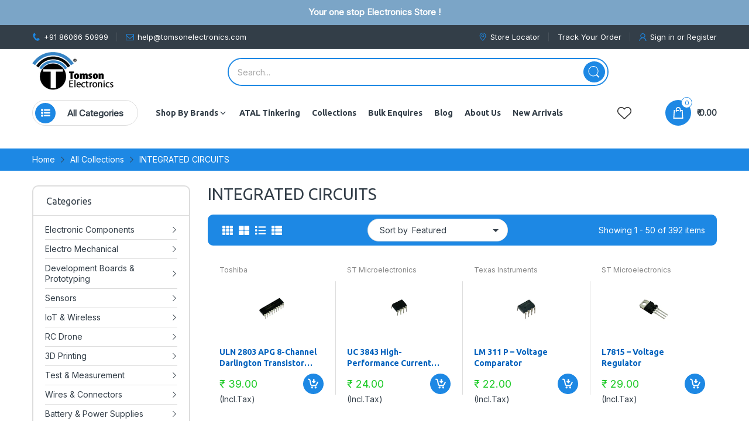

--- FILE ---
content_type: text/html; charset=utf-8
request_url: https://www.tomsonelectronics.com/collections/integrated-circuits
body_size: 74200
content:
<!doctype html>
<html lang="en" class="no-js">
  <head>

    <!-- Taboola Pixel Code -->
<script>
    _tfa.push({notify: 'event', name: 'make_purchase', id: 1839592, revenue: 'REVENUE_PARAM'});
</script>
<!-- End of Taboola Pixel Code -->
    
<!-- Taboola Pixel Code -->
<script type='text/javascript'>
  window._tfa = window._tfa || [];
  window._tfa.push({notify: 'event', name: 'page_view', id: 1839592});
  !function (t, f, a, x) {
         if (!document.getElementById(x)) {
            t.async = 1;t.src = a;t.id=x;f.parentNode.insertBefore(t, f);
         }
  }(document.createElement('script'),
  document.getElementsByTagName('script')[0],
  '//cdn.taboola.com/libtrc/unip/1839592/tfa.js',
  'tb_tfa_script');
</script>
<!-- End of Taboola Pixel Code -->
 
    <meta charset="utf-8">
    <meta http-equiv="X-UA-Compatible" content="IE=edge">
    <meta name="viewport" content="width=device-width,initial-scale=1">
    <link rel="canonical" href="https://www.tomsonelectronics.com/collections/integrated-circuits">

    <link rel="preconnect dns-prefetch" href="https://cdn.shopify.com">
    <link rel="preconnect dns-prefetch" href="https://fonts.googleapis.com" crossorigin>
    <link rel="preconnect dns-prefetch" href="https://fonts.gstatic.com" crossorigin><link rel="preconnect" href="https://fonts.shopifycdn.com" crossorigin><link rel="icon" type="image/png" href="//www.tomsonelectronics.com/cdn/shop/files/favicon_b8ef4239-8563-4bb1-9a0d-5ae0ccf14669.png?crop=center&height=128&v=1613694016&width=128"><meta name="google" content="notranslate">
    <meta name='HandheldFriendly' content='True'>
    <meta name='MobileOptimized' content='360'>
    <meta name="theme-color" content="#1d88e4">

    <title>
      Buy Integrated Circuits Online at the Best Price
 &ndash; Tomson Electronics </title>

    
      <meta name="description" content="Browse and buy integrated circuits online in India at the lowest prices! Explore a wide range of ICs for various electronic applications, all available at affordable rates. Upgrade your projects with high-quality integrated circuits from top brands. Buy Now!">
    


<meta property="og:site_name" content="Tomson Electronics ">
<meta property="og:url" content="https://www.tomsonelectronics.com/collections/integrated-circuits">
<meta property="og:title" content="Buy Integrated Circuits Online at the Best Price">
<meta property="og:type" content="website">
<meta property="og:description" content="Browse and buy integrated circuits online in India at the lowest prices! Explore a wide range of ICs for various electronic applications, all available at affordable rates. Upgrade your projects with high-quality integrated circuits from top brands. Buy Now!"><meta property="og:image" content="http://www.tomsonelectronics.com/cdn/shop/collections/Integrated_Circuits_Tomson_Electronics.jpg?v=1634297498">
  <meta property="og:image:secure_url" content="https://www.tomsonelectronics.com/cdn/shop/collections/Integrated_Circuits_Tomson_Electronics.jpg?v=1634297498">
  <meta property="og:image:width" content="1080">
  <meta property="og:image:height" content="1080"><meta name="twitter:card" content="summary_large_image">
<meta name="twitter:title" content="Buy Integrated Circuits Online at the Best Price">
<meta name="twitter:description" content="Browse and buy integrated circuits online in India at the lowest prices! Explore a wide range of ICs for various electronic applications, all available at affordable rates. Upgrade your projects with high-quality integrated circuits from top brands. Buy Now!"><script>document.documentElement.className = document.documentElement.className.replace('no-js', 'js');</script><script type="text/javascript">
	WebFontConfig = {
		google: {
			api: 'https://fonts.googleapis.com/css2',
			families: ["Ubuntu:ital,wght@0,300;0,400;0,500;0,700;1,300;1,400;1,500;1,700&family=Inter:wght@100;200;300;400;500;600;700;800;900&display=swap"]
		}
	};
	/* Web Font Loader v1.6.28 - (c) Adobe Systems, Google. License: Apache 2.0 */(function(){function aa(a,b,c){return a.call.apply(a.bind,arguments)}function ba(a,b,c){if(!a)throw Error();if(2<arguments.length){var d=Array.prototype.slice.call(arguments,2);return function(){var c=Array.prototype.slice.call(arguments);Array.prototype.unshift.apply(c,d);return a.apply(b,c)}}return function(){return a.apply(b,arguments)}}function p(a,b,c){p=Function.prototype.bind&&-1!=Function.prototype.bind.toString().indexOf("native code")?aa:ba;return p.apply(null,arguments)}var q=Date.now||function(){return+new Date};function ca(a,b){this.a=a;this.o=b||a;this.c=this.o.document}var da=!!window.FontFace;function t(a,b,c,d){b=a.c.createElement(b);if(c)for(var e in c)c.hasOwnProperty(e)&&("style"==e?b.style.cssText=c[e]:b.setAttribute(e,c[e]));d&&b.appendChild(a.c.createTextNode(d));return b}function u(a,b,c){a=a.c.getElementsByTagName(b)[0];a||(a=document.documentElement);a.insertBefore(c,a.lastChild)}function v(a){a.parentNode&&a.parentNode.removeChild(a)}
	function w(a,b,c){b=b||[];c=c||[];for(var d=a.className.split(/\s+/),e=0;e<b.length;e+=1){for(var f=!1,g=0;g<d.length;g+=1)if(b[e]===d[g]){f=!0;break}f||d.push(b[e])}b=[];for(e=0;e<d.length;e+=1){f=!1;for(g=0;g<c.length;g+=1)if(d[e]===c[g]){f=!0;break}f||b.push(d[e])}a.className=b.join(" ").replace(/\s+/g," ").replace(/^\s+|\s+$/,"")}function y(a,b){for(var c=a.className.split(/\s+/),d=0,e=c.length;d<e;d++)if(c[d]==b)return!0;return!1}
	function ea(a){return a.o.location.hostname||a.a.location.hostname}function z(a,b,c){function d(){m&&e&&f&&(m(g),m=null)}b=t(a,"link",{rel:"stylesheet",href:b,media:"all"});var e=!1,f=!0,g=null,m=c||null;da?(b.onload=function(){e=!0;d()},b.onerror=function(){e=!0;g=Error("Stylesheet failed to load");d()}):setTimeout(function(){e=!0;d()},0);u(a,"head",b)}
	function A(a,b,c,d){var e=a.c.getElementsByTagName("head")[0];if(e){var f=t(a,"script",{src:b}),g=!1;f.onload=f.onreadystatechange=function(){g||this.readyState&&"loaded"!=this.readyState&&"complete"!=this.readyState||(g=!0,c&&c(null),f.onload=f.onreadystatechange=null,"HEAD"==f.parentNode.tagName&&e.removeChild(f))};e.appendChild(f);setTimeout(function(){g||(g=!0,c&&c(Error("Script load timeout")))},d||5E3);return f}return null};function B(){this.a=0;this.c=null}function C(a){a.a++;return function(){a.a--;D(a)}}function E(a,b){a.c=b;D(a)}function D(a){0==a.a&&a.c&&(a.c(),a.c=null)};function F(a){this.a=a||"-"}F.prototype.c=function(a){for(var b=[],c=0;c<arguments.length;c++)b.push(arguments[c].replace(/[\W_]+/g,"").toLowerCase());return b.join(this.a)};function G(a,b){this.c=a;this.f=4;this.a="n";var c=(b||"n4").match(/^([nio])([1-9])$/i);c&&(this.a=c[1],this.f=parseInt(c[2],10))}function fa(a){return H(a)+" "+(a.f+"00")+" 300px "+I(a.c)}function I(a){var b=[];a=a.split(/,\s*/);for(var c=0;c<a.length;c++){var d=a[c].replace(/['"]/g,"");-1!=d.indexOf(" ")||/^\d/.test(d)?b.push("'"+d+"'"):b.push(d)}return b.join(",")}function J(a){return a.a+a.f}function H(a){var b="normal";"o"===a.a?b="oblique":"i"===a.a&&(b="italic");return b}
	function ga(a){var b=4,c="n",d=null;a&&((d=a.match(/(normal|oblique|italic)/i))&&d[1]&&(c=d[1].substr(0,1).toLowerCase()),(d=a.match(/([1-9]00|normal|bold)/i))&&d[1]&&(/bold/i.test(d[1])?b=7:/[1-9]00/.test(d[1])&&(b=parseInt(d[1].substr(0,1),10))));return c+b};function ha(a,b){this.c=a;this.f=a.o.document.documentElement;this.h=b;this.a=new F("-");this.j=!1!==b.events;this.g=!1!==b.classes}function ia(a){a.g&&w(a.f,[a.a.c("wf","loading")]);K(a,"loading")}function L(a){if(a.g){var b=y(a.f,a.a.c("wf","active")),c=[],d=[a.a.c("wf","loading")];b||c.push(a.a.c("wf","inactive"));w(a.f,c,d)}K(a,"inactive")}function K(a,b,c){if(a.j&&a.h[b])if(c)a.h[b](c.c,J(c));else a.h[b]()};function ja(){this.c={}}function ka(a,b,c){var d=[],e;for(e in b)if(b.hasOwnProperty(e)){var f=a.c[e];f&&d.push(f(b[e],c))}return d};function M(a,b){this.c=a;this.f=b;this.a=t(this.c,"span",{"aria-hidden":"true"},this.f)}function N(a){u(a.c,"body",a.a)}function O(a){return"display:block;position:absolute;top:-9999px;left:-9999px;font-size:300px;width:auto;height:auto;line-height:normal;margin:0;padding:0;font-variant:normal;white-space:nowrap;font-family:"+I(a.c)+";"+("font-style:"+H(a)+";font-weight:"+(a.f+"00")+";")};function P(a,b,c,d,e,f){this.g=a;this.j=b;this.a=d;this.c=c;this.f=e||3E3;this.h=f||void 0}P.prototype.start=function(){var a=this.c.o.document,b=this,c=q(),d=new Promise(function(d,e){function f(){q()-c>=b.f?e():a.fonts.load(fa(b.a),b.h).then(function(a){1<=a.length?d():setTimeout(f,25)},function(){e()})}f()}),e=null,f=new Promise(function(a,d){e=setTimeout(d,b.f)});Promise.race([f,d]).then(function(){e&&(clearTimeout(e),e=null);b.g(b.a)},function(){b.j(b.a)})};function Q(a,b,c,d,e,f,g){this.v=a;this.B=b;this.c=c;this.a=d;this.s=g||"BESbswy";this.f={};this.w=e||3E3;this.u=f||null;this.m=this.j=this.h=this.g=null;this.g=new M(this.c,this.s);this.h=new M(this.c,this.s);this.j=new M(this.c,this.s);this.m=new M(this.c,this.s);a=new G(this.a.c+",serif",J(this.a));a=O(a);this.g.a.style.cssText=a;a=new G(this.a.c+",sans-serif",J(this.a));a=O(a);this.h.a.style.cssText=a;a=new G("serif",J(this.a));a=O(a);this.j.a.style.cssText=a;a=new G("sans-serif",J(this.a));a=
	O(a);this.m.a.style.cssText=a;N(this.g);N(this.h);N(this.j);N(this.m)}var R={D:"serif",C:"sans-serif"},S=null;function T(){if(null===S){var a=/AppleWebKit\/([0-9]+)(?:\.([0-9]+))/.exec(window.navigator.userAgent);S=!!a&&(536>parseInt(a[1],10)||536===parseInt(a[1],10)&&11>=parseInt(a[2],10))}return S}Q.prototype.start=function(){this.f.serif=this.j.a.offsetWidth;this.f["sans-serif"]=this.m.a.offsetWidth;this.A=q();U(this)};
	function la(a,b,c){for(var d in R)if(R.hasOwnProperty(d)&&b===a.f[R[d]]&&c===a.f[R[d]])return!0;return!1}function U(a){var b=a.g.a.offsetWidth,c=a.h.a.offsetWidth,d;(d=b===a.f.serif&&c===a.f["sans-serif"])||(d=T()&&la(a,b,c));d?q()-a.A>=a.w?T()&&la(a,b,c)&&(null===a.u||a.u.hasOwnProperty(a.a.c))?V(a,a.v):V(a,a.B):ma(a):V(a,a.v)}function ma(a){setTimeout(p(function(){U(this)},a),50)}function V(a,b){setTimeout(p(function(){v(this.g.a);v(this.h.a);v(this.j.a);v(this.m.a);b(this.a)},a),0)};function W(a,b,c){this.c=a;this.a=b;this.f=0;this.m=this.j=!1;this.s=c}var X=null;W.prototype.g=function(a){var b=this.a;b.g&&w(b.f,[b.a.c("wf",a.c,J(a).toString(),"active")],[b.a.c("wf",a.c,J(a).toString(),"loading"),b.a.c("wf",a.c,J(a).toString(),"inactive")]);K(b,"fontactive",a);this.m=!0;na(this)};
	W.prototype.h=function(a){var b=this.a;if(b.g){var c=y(b.f,b.a.c("wf",a.c,J(a).toString(),"active")),d=[],e=[b.a.c("wf",a.c,J(a).toString(),"loading")];c||d.push(b.a.c("wf",a.c,J(a).toString(),"inactive"));w(b.f,d,e)}K(b,"fontinactive",a);na(this)};function na(a){0==--a.f&&a.j&&(a.m?(a=a.a,a.g&&w(a.f,[a.a.c("wf","active")],[a.a.c("wf","loading"),a.a.c("wf","inactive")]),K(a,"active")):L(a.a))};function oa(a){this.j=a;this.a=new ja;this.h=0;this.f=this.g=!0}oa.prototype.load=function(a){this.c=new ca(this.j,a.context||this.j);this.g=!1!==a.events;this.f=!1!==a.classes;pa(this,new ha(this.c,a),a)};
	function qa(a,b,c,d,e){var f=0==--a.h;(a.f||a.g)&&setTimeout(function(){var a=e||null,m=d||null||{};if(0===c.length&&f)L(b.a);else{b.f+=c.length;f&&(b.j=f);var h,l=[];for(h=0;h<c.length;h++){var k=c[h],n=m[k.c],r=b.a,x=k;r.g&&w(r.f,[r.a.c("wf",x.c,J(x).toString(),"loading")]);K(r,"fontloading",x);r=null;if(null===X)if(window.FontFace){var x=/Gecko.*Firefox\/(\d+)/.exec(window.navigator.userAgent),xa=/OS X.*Version\/10\..*Safari/.exec(window.navigator.userAgent)&&/Apple/.exec(window.navigator.vendor);
		X=x?42<parseInt(x[1],10):xa?!1:!0}else X=!1;X?r=new P(p(b.g,b),p(b.h,b),b.c,k,b.s,n):r=new Q(p(b.g,b),p(b.h,b),b.c,k,b.s,a,n);l.push(r)}for(h=0;h<l.length;h++)l[h].start()}},0)}function pa(a,b,c){var d=[],e=c.timeout;ia(b);var d=ka(a.a,c,a.c),f=new W(a.c,b,e);a.h=d.length;b=0;for(c=d.length;b<c;b++)d[b].load(function(b,d,c){qa(a,f,b,d,c)})};function ra(a,b){this.c=a;this.a=b}
	ra.prototype.load=function(a){function b(){if(f["__mti_fntLst"+d]){var c=f["__mti_fntLst"+d](),e=[],h;if(c)for(var l=0;l<c.length;l++){var k=c[l].fontfamily;void 0!=c[l].fontStyle&&void 0!=c[l].fontWeight?(h=c[l].fontStyle+c[l].fontWeight,e.push(new G(k,h))):e.push(new G(k))}a(e)}else setTimeout(function(){b()},50)}var c=this,d=c.a.projectId,e=c.a.version;if(d){var f=c.c.o;A(this.c,(c.a.api||"https://fast.fonts.net/jsapi")+"/"+d+".js"+(e?"?v="+e:""),function(e){e?a([]):(f["__MonotypeConfiguration__"+
		d]=function(){return c.a},b())}).id="__MonotypeAPIScript__"+d}else a([])};function sa(a,b){this.c=a;this.a=b}sa.prototype.load=function(a){var b,c,d=this.a.urls||[],e=this.a.families||[],f=this.a.testStrings||{},g=new B;b=0;for(c=d.length;b<c;b++)z(this.c,d[b],C(g));var m=[];b=0;for(c=e.length;b<c;b++)if(d=e[b].split(":"),d[1])for(var h=d[1].split(","),l=0;l<h.length;l+=1)m.push(new G(d[0],h[l]));else m.push(new G(d[0]));E(g,function(){a(m,f)})};function ta(a,b){a?this.c=a:this.c=ua;this.a=[];this.f=[];this.g=b||""}var ua="https://fonts.googleapis.com/css";function va(a,b){for(var c=b.length,d=0;d<c;d++){var e=b[d].split(":");3==e.length&&a.f.push(e.pop());var f="";2==e.length&&""!=e[1]&&(f=":");a.a.push(e.join(f))}}
	function wa(a){if(0==a.a.length)throw Error("No fonts to load!");if(-1!=a.c.indexOf("kit="))return a.c;for(var b=a.a.length,c=[],d=0;d<b;d++)c.push(a.a[d].replace(/ /g,"+"));b=a.c+"?family="+c.join("%7C");0<a.f.length&&(b+="&subset="+a.f.join(","));0<a.g.length&&(b+="&text="+encodeURIComponent(a.g));return b};function ya(a){this.f=a;this.a=[];this.c={}}
	var za={latin:"BESbswy","latin-ext":"\u00e7\u00f6\u00fc\u011f\u015f",cyrillic:"\u0439\u044f\u0416",greek:"\u03b1\u03b2\u03a3",khmer:"\u1780\u1781\u1782",Hanuman:"\u1780\u1781\u1782"},Aa={thin:"1",extralight:"2","extra-light":"2",ultralight:"2","ultra-light":"2",light:"3",regular:"4",book:"4",medium:"5","semi-bold":"6",semibold:"6","demi-bold":"6",demibold:"6",bold:"7","extra-bold":"8",extrabold:"8","ultra-bold":"8",ultrabold:"8",black:"9",heavy:"9",l:"3",r:"4",b:"7"},Ba={i:"i",italic:"i",n:"n",normal:"n"},
	Ca=/^(thin|(?:(?:extra|ultra)-?)?light|regular|book|medium|(?:(?:semi|demi|extra|ultra)-?)?bold|black|heavy|l|r|b|[1-9]00)?(n|i|normal|italic)?$/;
	function Da(a){for(var b=a.f.length,c=0;c<b;c++){var d=a.f[c].split(":"),e=d[0].replace(/\+/g," "),f=["n4"];if(2<=d.length){var g;var m=d[1];g=[];if(m)for(var m=m.split(","),h=m.length,l=0;l<h;l++){var k;k=m[l];if(k.match(/^[\w-]+$/)){var n=Ca.exec(k.toLowerCase());if(null==n)k="";else{k=n[2];k=null==k||""==k?"n":Ba[k];n=n[1];if(null==n||""==n)n="4";else var r=Aa[n],n=r?r:isNaN(n)?"4":n.substr(0,1);k=[k,n].join("")}}else k="";k&&g.push(k)}0<g.length&&(f=g);3==d.length&&(d=d[2],g=[],d=d?d.split(","):
		g,0<d.length&&(d=za[d[0]])&&(a.c[e]=d))}a.c[e]||(d=za[e])&&(a.c[e]=d);for(d=0;d<f.length;d+=1)a.a.push(new G(e,f[d]))}};function Ea(a,b){this.c=a;this.a=b}var Fa={Arimo:!0,Cousine:!0,Tinos:!0};Ea.prototype.load=function(a){var b=new B,c=this.c,d=new ta(this.a.api,this.a.text),e=this.a.families;va(d,e);var f=new ya(e);Da(f);z(c,wa(d),C(b));E(b,function(){a(f.a,f.c,Fa)})};function Ga(a,b){this.c=a;this.a=b}Ga.prototype.load=function(a){var b=this.a.id,c=this.c.o;b?A(this.c,(this.a.api||"https://use.typekit.net")+"/"+b+".js",function(b){if(b)a([]);else if(c.Typekit&&c.Typekit.config&&c.Typekit.config.fn){b=c.Typekit.config.fn;for(var e=[],f=0;f<b.length;f+=2)for(var g=b[f],m=b[f+1],h=0;h<m.length;h++)e.push(new G(g,m[h]));try{c.Typekit.load({events:!1,classes:!1,async:!0})}catch(l){}a(e)}},2E3):a([])};function Ha(a,b){this.c=a;this.f=b;this.a=[]}Ha.prototype.load=function(a){var b=this.f.id,c=this.c.o,d=this;b?(c.__webfontfontdeckmodule__||(c.__webfontfontdeckmodule__={}),c.__webfontfontdeckmodule__[b]=function(b,c){for(var g=0,m=c.fonts.length;g<m;++g){var h=c.fonts[g];d.a.push(new G(h.name,ga("font-weight:"+h.weight+";font-style:"+h.style)))}a(d.a)},A(this.c,(this.f.api||"https://f.fontdeck.com/s/css/js/")+ea(this.c)+"/"+b+".js",function(b){b&&a([])})):a([])};var Y=new oa(window);Y.a.c.custom=function(a,b){return new sa(b,a)};Y.a.c.fontdeck=function(a,b){return new Ha(b,a)};Y.a.c.monotype=function(a,b){return new ra(b,a)};Y.a.c.typekit=function(a,b){return new Ga(b,a)};Y.a.c.google=function(a,b){return new Ea(b,a)};var Z={load:p(Y.load,Y)};"function"===typeof define&&define.amd?define(function(){return Z}):"undefined"!==typeof module&&module.exports?module.exports=Z:(window.WebFont=Z,window.WebFontConfig&&Y.load(window.WebFontConfig));}());
</script><style data-shopify>:root{ --heading-font:'Ubuntu','Helvetica Neue', Helvetica, Arial, sans-serif;
	--body-font:'Inter','Helvetica Neue', Helvetica, Arial, sans-serif; };</style><style>
  content-visibility: auto
</style>

<link rel="stylesheet" href="//www.tomsonelectronics.com/cdn/shop/t/46/assets/header.css?v=83195016547968958631766141274" media="all">

<link rel="preload" href="//www.tomsonelectronics.com/cdn/shop/t/46/assets/themes.css?v=57476505670289435871766141274" as="style">
<link rel="stylesheet" href="//www.tomsonelectronics.com/cdn/shop/t/46/assets/themes.css?v=57476505670289435871766141274" media="all">


<link rel="stylesheet" href="//www.tomsonelectronics.com/cdn/shop/t/46/assets/collection.css?v=21516963726427567041766141274" media="print" onload="this.media='all'"><link rel="stylesheet" href="//www.tomsonelectronics.com/cdn/shop/t/46/assets/cart.css?v=61575103048125721361766141274" media="print" onload="this.media='all'">
<link rel="stylesheet" href="//www.tomsonelectronics.com/cdn/shop/t/46/assets/popup-style.css?v=61666722814127235141766141274" media="print" onload="this.media='all'">
<style id="test">
  :root {
    --font-body-weight: 400;
    --heading-size-h1:  26px;
    --heading-size-h2:  28px;
    --heading-size-h3:  24px;
    --heading-size-h4:  20px;
    --heading-size-h5:  16px;
    --heading-size-h6:  14px;
    --heading-1-weight: 400;
    --heading-2-weight: 400;
    --heading-3-weight: 400;
    --heading-4-weight: 400;
    --heading-5-weight: 400;
    --heading-6-weight: 400;
    
    --topbar-bg-color:             #333e48;
    --topbar-text-color:           #ffffff;
    --topbar-text-color-rgba:      255, 255, 255;
    --header-bg-color:             #ffffff;
    --text-header-color:           #333e48;
    --text-header-color-rgba:      51, 62, 72;
    --header-text-color-hover:     #1d88e4;
    --bg-number-icon:              #ffffff;
    --text-number-icon:            #1d88e4;
    
    --header-bg-mobile-color:      #ffffff;  
    --header-mobile-text-color:    #333e48;
    --bg-color-mobile-number-icon: #333e48;
    --color-mobile-number-icon:    #ffffff;
  
    --nav-font-size:               14px;
    --nav-sub-font-size:           14px;
    --nav-link-color:              #333e48; 
    --nav-link-hover-color:        #333e48;
    --nav-dropdown-background:     #ffffff; 
    --nav-dropdown-link-color:     #334141; 
    --nav-dropdown-link-hover-color: #1d88e4;
    --nav-bg-nav-link-hover:        #1d88e4;
      
    --menu-label-color-1:          #ffffff;
    --menu-label-bg-1:             #4cd964;
    --menu-label-color-2:          #ffffff;
    --menu-label-bg-2:             #1d88e4;
  	--menu-label-color-3:          #ffffff;
    --menu-label-bg-3:             #ff3b30;
  
    --main-color:                  #1d88e4;
    --main-color-rgba:             29, 136, 228;  
    --body-font-size:              14px;
    --body-border-color:           #dddddd;
    --body-bg-color:               #ffffff;
    --second-bg-color:             #ececec;
    --body-color:                  #333e48;
    --body-color-rgba:             51, 62, 72;
    --body-link:                   #333e48;
    --body-link-hover:             #1d88e4;
    --body-color-2:                #878787;
    
    --section-heading-margin:      0 0 15px 0;
    --section-heading-cl:          #333e48;
    --section-heading-fs:          22px;
    --section-heading-fw:          400;

    --sale-lb-cl:                  #343f49;
    --sale-lb-bgcl:                #fed700;
    --hot-lb-cl:                   #ffffff;
    --hot-lb-bgcl:                 #F00000;
    --new-lb-cl:                   #ffffff;
    --new-lb-bgcl:                 #12A05C;


    --btn1-fs:                     14px;	
    --btn1-fw:                     700;
    --btn1-cl:                     #ffffff;
    --btn1-bg-cl:                  #1d88e4;
    --btn1-hover-cl:               #ffffff;
    --btn1-hover-bg-cl:            #4cd964;
    --btn1-border-width:           1px;
    --btn1-border-cl:              #1d88e4;
    --btn1-hover-border-cl:        #4cd964;

    --btn2-fs:                     14px;
    --btn2-fw:                     500;
    --btn2-cl:                     #333e48;
    --btn2-bg-cl:                  #e6e6e6;
    --btn2-hover-cl:               #333e48;
    --btn2-hover-bg-cl:            #1d88e4;
    --btn2-border-width:           1px;
    --btn2-border-cl:              #e6e6e6;
    --btn2-hover-border-cl:        #4cd964;

    --price-color:                 #343f49;
    --price-compare-color:         #848484;
    --price-sale-color:            #16bc31;
    --rating-star-color:           #fed700;
    --rating-star-empty-color:     #848484;

    --footer-bg:                   ;
    --footer-text-cl:              ;
  
    --product-bg-color:            #ffffff;
    --product-card-title-cl:       #0062bd;
    --product-card-title-fs:       14px;
    --product-card-vendor-fs:      12px;
    --product-card-price-fs:       18px;
    --product-card-price-sale-fs:  22px;
    --product-card-price-compare-fs: 14px;

    --breadcrumb-bg-color:         #f7f7f7;
    --breadcrumb-color-1:          #333e48;
    --breadcrumb-color-2:          #333e48;

    --newsletter-popup-background:      #ffffff;
    --newsletter-popup-heading-color:   #333e48;
    --newsletter-popup-subtext-color:   #878787;
    --newsletter-popup-subtext-2-color: #333e48;
    
    --button-cart-bg:   #e6e6e6;
  	--button-cart-hover-bg: #fed700;
    --button-cart-cl:   #ffffff;
    --button-cart-hover-cl:   #ffffff;
    --bg-deal-section:  #e6e6e6;
    --text-deal-text:   #383838;
  
    --bg-dark: #181818;
    --color-dark: #d9d9d9;
    --border-dark: #2f3336;
    --button-cart-bg-dark:  #495057;
  	--button-cart-hover-bg-dark: #fed700;
    --button-cart-cl-dark:  #d9d9d9;
    --button-cart-hover-cl-dark:  #181818;
  
    --font-bold:        700;
    --gutter-xlg:       40px;
    --gutter-lg:        30px;
    --gutter-md:        25px;
    --gutter-sm:        20px;
    --gutter-xs:        15px;
    --gutter-xxs:       10px;
  }
</style>
<style data-shopify>.slider-container:not(.slider-initialized) .slider-item {display: inline-block;vertical-align: top;white-space: normal;}.visibility-hidden {visibility: hidden;}.position-relative {position: relative !important;}.position-unset {position: unset !important;}.cursor-pointer{cursor: pointer}.m-auto{margin: auto;}.m-0{margin: 0;}.collapse{height: 0px;transition: height 0.2s;overflow: hidden;}.overflow-hidden{overflow: hidden;}html.no-js .no-js-hidden{display: none !important;}.object-fit-cover img{object-fit: cover;}html.no-js .image__style{background-repeat: no-repeat;background-position: center center;background-size: cover;}html.js .image__style{background-image: unset !important;}.custom-color[data-custom-color="white"],.custom-color[data-custom-color="white"] a{background: #fff !important;}.custom-color[data-custom-color="black"],.custom-color[data-custom-color="black"] a{background: #000 !important;}
</style><script type="application/javascript">
  EventTarget.prototype.addEvent = EventTarget.prototype.addEventListener;
  EventTarget.prototype.removeEvent = EventTarget.prototype.removeEventListener;

  window.theme = Object.assign( window.theme || {}, {routes: {
      rootUrl: "/",
      searchUrl: "/search",
      collectionAllUrl: "/collections/all",
      collectionsUrl: "/collections",
      cartAdd: "/cart/add.js",
      cartGet: "/cart.js",
      cartChange: "/cart/change.js",
      cartUpdate: "/cart/update.js",
      cartClear: "/cart/clear.js"
    },
    settings: {
      shop: {
        reviewApp: "",
        enableAgeVerifiCation: false
      },
      header: {
        sticky: true,
        enableMainMegaMenu: null,
      },
      cart: {
        type: "drawer",
      },
      search: {
        limit: 5,
        type: "product",
        urlParams: "&resources[type]=product&resources[limit]=5&resources[options][unavailable_products]=last"
      },
    },
    template: "collection",
    strings: {
      tags: "Tagged &quot;{{ tags }}&quot;",
      page: "Page {{ page }}",
      shopName: "Tomson Electronics ",
      cartNumber: "Translation missing: en.popup.cart_notify.number_in_cart",
      cartNumbers: "Translation missing: en.popup.cart_notify.numbers_in_cart",
      allItemsAreInCart: "All items are in your cart.",
      header: {
        dropdownCart: {
          removing: "Removing"
        }
      },
      shipping: {
        oneRate: "There is one shipping rate available for your address.",
        manyRates: "There are {{number}} shipping rates available for your address.",
        notFoundRate: "Not found shipping rate available for your address"
      },
      product: {
        itemsLowStock: "Only {{quantity}} items in stock",
        itemLowStock: "Only {{quantity}} item in stock",
        itemsStock: "{{quantity}} items in stock",
        itemStock: "{{quantity}} item in stock",
        skuNA: "Translation missing: en.pages.product.sku_na",
        addToCart: "Add to Cart",
        unavailable: "Unavailable",
        soldOut: "Sold out",
        preorder: "PRE-ORDER Now",
        order_until: "Order until",
        order_today_until: "Order today until",
        tomorrow: "tomorrow"
      },
      address: {
        addTitle: "Add a new address",
        editTitle: "Edit address",
        update: "Update address",
        add: "Add address"
      },
      date_formats: {
        hours: "Hours",
        minutes: "Minutes",
        seconds: "Seconds",
        order_until: "Translation missing: en.pages.date_formats.order_until",
        order_today: "Translation missing: en.pages.date_formats.order_today",
        tomorrow: "Translation missing: en.pages.date_formats.tomorrow",
        sunday: "Sunday",
        monday: "Monday",
        tuesday: "Tuesday",
        wednesday: "Wednesday",
        thursday: "Thursday",
        friday: "Friday",
        saturday: "Saturday",
        january: "January",
        february: "February",
        march: "March",
        april: "April",
        may: "May",
        june: "June",
        july: "July",
        august: "August",
        september: "September",
        october: "October",
        november: "November",
        december: "December"
      }
    },
    currency: {
      current: "INR",
      pattern: "money_format",
      symbol: "₹",
      format: "₹ {{amount}}",
    },
    search: {
      "config" : {
        "resources[type]": "product",
        "resources[limit]": "5",
        "resources[options][unavailable_products]": "last"
      },
      strings : {
        product: "Translation missing: en.general.search.product",
        article: "Translation missing: en.general.search.article",
        collection: "Translation missing: en.general.search.collection",
        page: "Translation missing: en.general.search.page",
      }
    },
    assets: {
      search: "//www.tomsonelectronics.com/cdn/shop/t/46/assets/search.js?v=166953130207670160351766141274",
      defaultImage: "//www.tomsonelectronics.com/cdn/shop/t/46/assets/default-image.jpg?v=43200675857319925701766141274",
      popupQuickView: "//www.tomsonelectronics.com/cdn/shop/t/46/assets/quick-view-popup.js?v=88119588995725341251766141274",
      storeLocationPopup: "//www.tomsonelectronics.com/cdn/shop/t/46/assets/store-location-popup.js?v=145343820945474456121766141274",
      mapboxJs: "//www.tomsonelectronics.com/cdn/shop/t/46/assets/mapbox-gl.js?v=59510910642091715811766141274",
      mapboxCss: "//www.tomsonelectronics.com/cdn/shop/t/46/assets/mapbox-gl.css?v=49370751376789533381766141274"
    },
    customElementsList: [],
    sectionRegister: [],
  });let jsResources = [
      "//www.tomsonelectronics.com/cdn/shop/t/46/assets/lazysizes.min.js?v=19944551759608041491766141274","//www.tomsonelectronics.com/cdn/shop/t/46/assets/tiny-slider.min.js?v=83794718933834253901766141274","//www.tomsonelectronics.com/cdn/shop/t/46/assets/common.js?v=183695726711707742461766141274","//www.tomsonelectronics.com/cdn/shop/t/46/assets/collection-page.js?v=134490816800741532971766141274",];

  jsPreload();

  document.addEvent('DOMContentLoaded', jsLoad, {once: true});

  window.addEvent('load', () => {
    [
      "//www.tomsonelectronics.com/cdn/shop/t/46/assets/search.js?v=166953130207670160351766141274",
      "//www.tomsonelectronics.com/cdn/shop/t/46/assets/quick-view-popup.js?v=88119588995725341251766141274",
    ].forEach( url => {
      let link = document.createElement("link");
      link.as = "script";
      link.href = url;
      link.rel = "preload";
      document.head.append(link);
    });
  })

  function jsPreload(){
    jsResources.forEach( resource =>{
      let link = document.createElement('link');
      link.href = resource;
      link.rel = 'preload';
      link.as = 'script';
      document.head.append(link);
    })
  }

  async function jsLoad(){
    for (const resource of jsResources) {
      await new Promise((reslove, rejcet) => {
        let script = document.createElement("script");
        script.src = resource;
        script.onload = () => {reslove(1);};
        document.body.append(script);
      })
    }
  }
</script>


<script>window.performance && window.performance.mark && window.performance.mark('shopify.content_for_header.start');</script><meta name="google-site-verification" content="IZ4ACx1jIEBadUqi__8S2V9yIYz37DSWrrcZ2YZkfw4">
<meta name="facebook-domain-verification" content="ei0phx3a9kfp53wqycl2l72j0wftpq">
<meta name="facebook-domain-verification" content="s8h3vypf42hq1x9446jjl2sdvwentl">
<meta id="shopify-digital-wallet" name="shopify-digital-wallet" content="/21329029/digital_wallets/dialog">
<link rel="alternate" type="application/atom+xml" title="Feed" href="/collections/integrated-circuits.atom" />
<link rel="next" href="/collections/integrated-circuits?page=2">
<link rel="alternate" type="application/json+oembed" href="https://www.tomsonelectronics.com/collections/integrated-circuits.oembed">
<script async="async" src="/checkouts/internal/preloads.js?locale=en-IN"></script>
<script id="shopify-features" type="application/json">{"accessToken":"58a5d05d7fb4521281f6bc458ee24353","betas":["rich-media-storefront-analytics"],"domain":"www.tomsonelectronics.com","predictiveSearch":true,"shopId":21329029,"locale":"en"}</script>
<script>var Shopify = Shopify || {};
Shopify.shop = "tomson-electronics.myshopify.com";
Shopify.locale = "en";
Shopify.currency = {"active":"INR","rate":"1.0"};
Shopify.country = "IN";
Shopify.theme = {"name":"xmas offer upgradation 19\/12\/25","id":155887436014,"schema_name":"Electro Theme","schema_version":"11.0.0","theme_store_id":null,"role":"main"};
Shopify.theme.handle = "null";
Shopify.theme.style = {"id":null,"handle":null};
Shopify.cdnHost = "www.tomsonelectronics.com/cdn";
Shopify.routes = Shopify.routes || {};
Shopify.routes.root = "/";</script>
<script type="module">!function(o){(o.Shopify=o.Shopify||{}).modules=!0}(window);</script>
<script>!function(o){function n(){var o=[];function n(){o.push(Array.prototype.slice.apply(arguments))}return n.q=o,n}var t=o.Shopify=o.Shopify||{};t.loadFeatures=n(),t.autoloadFeatures=n()}(window);</script>
<script id="shop-js-analytics" type="application/json">{"pageType":"collection"}</script>
<script defer="defer" async type="module" src="//www.tomsonelectronics.com/cdn/shopifycloud/shop-js/modules/v2/client.init-shop-cart-sync_BdyHc3Nr.en.esm.js"></script>
<script defer="defer" async type="module" src="//www.tomsonelectronics.com/cdn/shopifycloud/shop-js/modules/v2/chunk.common_Daul8nwZ.esm.js"></script>
<script type="module">
  await import("//www.tomsonelectronics.com/cdn/shopifycloud/shop-js/modules/v2/client.init-shop-cart-sync_BdyHc3Nr.en.esm.js");
await import("//www.tomsonelectronics.com/cdn/shopifycloud/shop-js/modules/v2/chunk.common_Daul8nwZ.esm.js");

  window.Shopify.SignInWithShop?.initShopCartSync?.({"fedCMEnabled":true,"windoidEnabled":true});

</script>
<script>(function() {
  var isLoaded = false;
  function asyncLoad() {
    if (isLoaded) return;
    isLoaded = true;
    var urls = ["https:\/\/searchanise-ef84.kxcdn.com\/widgets\/shopify\/init.js?a=8M2T7y5c6w\u0026shop=tomson-electronics.myshopify.com"];
    for (var i = 0; i < urls.length; i++) {
      var s = document.createElement('script');
      s.type = 'text/javascript';
      s.async = true;
      s.src = urls[i];
      var x = document.getElementsByTagName('script')[0];
      x.parentNode.insertBefore(s, x);
    }
  };
  if(window.attachEvent) {
    window.attachEvent('onload', asyncLoad);
  } else {
    window.addEventListener('load', asyncLoad, false);
  }
})();</script>
<script id="__st">var __st={"a":21329029,"offset":19800,"reqid":"3c49248a-3bf8-4a14-a3d3-c01b188501ed-1768957456","pageurl":"www.tomsonelectronics.com\/collections\/integrated-circuits","u":"5fd7065e64ea","p":"collection","rtyp":"collection","rid":164938940464};</script>
<script>window.ShopifyPaypalV4VisibilityTracking = true;</script>
<script id="captcha-bootstrap">!function(){'use strict';const t='contact',e='account',n='new_comment',o=[[t,t],['blogs',n],['comments',n],[t,'customer']],c=[[e,'customer_login'],[e,'guest_login'],[e,'recover_customer_password'],[e,'create_customer']],r=t=>t.map((([t,e])=>`form[action*='/${t}']:not([data-nocaptcha='true']) input[name='form_type'][value='${e}']`)).join(','),a=t=>()=>t?[...document.querySelectorAll(t)].map((t=>t.form)):[];function s(){const t=[...o],e=r(t);return a(e)}const i='password',u='form_key',d=['recaptcha-v3-token','g-recaptcha-response','h-captcha-response',i],f=()=>{try{return window.sessionStorage}catch{return}},m='__shopify_v',_=t=>t.elements[u];function p(t,e,n=!1){try{const o=window.sessionStorage,c=JSON.parse(o.getItem(e)),{data:r}=function(t){const{data:e,action:n}=t;return t[m]||n?{data:e,action:n}:{data:t,action:n}}(c);for(const[e,n]of Object.entries(r))t.elements[e]&&(t.elements[e].value=n);n&&o.removeItem(e)}catch(o){console.error('form repopulation failed',{error:o})}}const l='form_type',E='cptcha';function T(t){t.dataset[E]=!0}const w=window,h=w.document,L='Shopify',v='ce_forms',y='captcha';let A=!1;((t,e)=>{const n=(g='f06e6c50-85a8-45c8-87d0-21a2b65856fe',I='https://cdn.shopify.com/shopifycloud/storefront-forms-hcaptcha/ce_storefront_forms_captcha_hcaptcha.v1.5.2.iife.js',D={infoText:'Protected by hCaptcha',privacyText:'Privacy',termsText:'Terms'},(t,e,n)=>{const o=w[L][v],c=o.bindForm;if(c)return c(t,g,e,D).then(n);var r;o.q.push([[t,g,e,D],n]),r=I,A||(h.body.append(Object.assign(h.createElement('script'),{id:'captcha-provider',async:!0,src:r})),A=!0)});var g,I,D;w[L]=w[L]||{},w[L][v]=w[L][v]||{},w[L][v].q=[],w[L][y]=w[L][y]||{},w[L][y].protect=function(t,e){n(t,void 0,e),T(t)},Object.freeze(w[L][y]),function(t,e,n,w,h,L){const[v,y,A,g]=function(t,e,n){const i=e?o:[],u=t?c:[],d=[...i,...u],f=r(d),m=r(i),_=r(d.filter((([t,e])=>n.includes(e))));return[a(f),a(m),a(_),s()]}(w,h,L),I=t=>{const e=t.target;return e instanceof HTMLFormElement?e:e&&e.form},D=t=>v().includes(t);t.addEventListener('submit',(t=>{const e=I(t);if(!e)return;const n=D(e)&&!e.dataset.hcaptchaBound&&!e.dataset.recaptchaBound,o=_(e),c=g().includes(e)&&(!o||!o.value);(n||c)&&t.preventDefault(),c&&!n&&(function(t){try{if(!f())return;!function(t){const e=f();if(!e)return;const n=_(t);if(!n)return;const o=n.value;o&&e.removeItem(o)}(t);const e=Array.from(Array(32),(()=>Math.random().toString(36)[2])).join('');!function(t,e){_(t)||t.append(Object.assign(document.createElement('input'),{type:'hidden',name:u})),t.elements[u].value=e}(t,e),function(t,e){const n=f();if(!n)return;const o=[...t.querySelectorAll(`input[type='${i}']`)].map((({name:t})=>t)),c=[...d,...o],r={};for(const[a,s]of new FormData(t).entries())c.includes(a)||(r[a]=s);n.setItem(e,JSON.stringify({[m]:1,action:t.action,data:r}))}(t,e)}catch(e){console.error('failed to persist form',e)}}(e),e.submit())}));const S=(t,e)=>{t&&!t.dataset[E]&&(n(t,e.some((e=>e===t))),T(t))};for(const o of['focusin','change'])t.addEventListener(o,(t=>{const e=I(t);D(e)&&S(e,y())}));const B=e.get('form_key'),M=e.get(l),P=B&&M;t.addEventListener('DOMContentLoaded',(()=>{const t=y();if(P)for(const e of t)e.elements[l].value===M&&p(e,B);[...new Set([...A(),...v().filter((t=>'true'===t.dataset.shopifyCaptcha))])].forEach((e=>S(e,t)))}))}(h,new URLSearchParams(w.location.search),n,t,e,['guest_login'])})(!0,!0)}();</script>
<script integrity="sha256-4kQ18oKyAcykRKYeNunJcIwy7WH5gtpwJnB7kiuLZ1E=" data-source-attribution="shopify.loadfeatures" defer="defer" src="//www.tomsonelectronics.com/cdn/shopifycloud/storefront/assets/storefront/load_feature-a0a9edcb.js" crossorigin="anonymous"></script>
<script data-source-attribution="shopify.dynamic_checkout.dynamic.init">var Shopify=Shopify||{};Shopify.PaymentButton=Shopify.PaymentButton||{isStorefrontPortableWallets:!0,init:function(){window.Shopify.PaymentButton.init=function(){};var t=document.createElement("script");t.src="https://www.tomsonelectronics.com/cdn/shopifycloud/portable-wallets/latest/portable-wallets.en.js",t.type="module",document.head.appendChild(t)}};
</script>
<script data-source-attribution="shopify.dynamic_checkout.buyer_consent">
  function portableWalletsHideBuyerConsent(e){var t=document.getElementById("shopify-buyer-consent"),n=document.getElementById("shopify-subscription-policy-button");t&&n&&(t.classList.add("hidden"),t.setAttribute("aria-hidden","true"),n.removeEventListener("click",e))}function portableWalletsShowBuyerConsent(e){var t=document.getElementById("shopify-buyer-consent"),n=document.getElementById("shopify-subscription-policy-button");t&&n&&(t.classList.remove("hidden"),t.removeAttribute("aria-hidden"),n.addEventListener("click",e))}window.Shopify?.PaymentButton&&(window.Shopify.PaymentButton.hideBuyerConsent=portableWalletsHideBuyerConsent,window.Shopify.PaymentButton.showBuyerConsent=portableWalletsShowBuyerConsent);
</script>
<script data-source-attribution="shopify.dynamic_checkout.cart.bootstrap">document.addEventListener("DOMContentLoaded",(function(){function t(){return document.querySelector("shopify-accelerated-checkout-cart, shopify-accelerated-checkout")}if(t())Shopify.PaymentButton.init();else{new MutationObserver((function(e,n){t()&&(Shopify.PaymentButton.init(),n.disconnect())})).observe(document.body,{childList:!0,subtree:!0})}}));
</script>

<script>window.performance && window.performance.mark && window.performance.mark('shopify.content_for_header.end');</script>

    <script type="text/javascript">
    (function(c,l,a,r,i,t,y){
        c[a]=c[a]||function(){(c[a].q=c[a].q||[]).push(arguments)};
        t=l.createElement(r);t.async=1;t.src="https://www.clarity.ms/tag/"+i;
        y=l.getElementsByTagName(r)[0];y.parentNode.insertBefore(t,y);
    })(window, document, "clarity", "script", "pta504zixq");
</script>
<script type="application/ld+json">
{
  "@context": "https://schema.org",
  "@type": "Organization",
  "name": "Tomson Electronics",
  "url": "https://www.tomsonelectronics.com/",
  "logo": "https://www.tomsonelectronics.com/logo.png",
  "sameAs": [
    "https://www.facebook.com/tomsonelectronics",
    "https://twitter.com/tomsonelectronics",
    "https://www.instagram.com/tomsonelectronics"
  ],

  "contactPoint": {
    "@type": "ContactPoint",
    "telephone": "+91 86066 50999",
    "contactType": "Customer Support"
  }
}
</script>
    
  <!-- BEGIN app block: shopify://apps/judge-me-reviews/blocks/judgeme_core/61ccd3b1-a9f2-4160-9fe9-4fec8413e5d8 --><!-- Start of Judge.me Core -->






<link rel="dns-prefetch" href="https://cdnwidget.judge.me">
<link rel="dns-prefetch" href="https://cdn.judge.me">
<link rel="dns-prefetch" href="https://cdn1.judge.me">
<link rel="dns-prefetch" href="https://api.judge.me">

<script data-cfasync='false' class='jdgm-settings-script'>window.jdgmSettings={"pagination":5,"disable_web_reviews":false,"badge_no_review_text":"No reviews","badge_n_reviews_text":"{{ n }} review/reviews","badge_star_color":"#FFD700","hide_badge_preview_if_no_reviews":true,"badge_hide_text":false,"enforce_center_preview_badge":false,"widget_title":"Customer Reviews","widget_open_form_text":"Write a review","widget_close_form_text":"Cancel review","widget_refresh_page_text":"Refresh page","widget_summary_text":"Based on {{ number_of_reviews }} review/reviews","widget_no_review_text":"Be the first to write a review","widget_name_field_text":"Display name","widget_verified_name_field_text":"Verified Name (public)","widget_name_placeholder_text":"Display name","widget_required_field_error_text":"This field is required.","widget_email_field_text":"Email address","widget_verified_email_field_text":"Verified Email (private, can not be edited)","widget_email_placeholder_text":"Your email address","widget_email_field_error_text":"Please enter a valid email address.","widget_rating_field_text":"Rating","widget_review_title_field_text":"Review Title","widget_review_title_placeholder_text":"Give your review a title","widget_review_body_field_text":"Review content","widget_review_body_placeholder_text":"Start writing here...","widget_pictures_field_text":"Picture/Video (optional)","widget_submit_review_text":"Submit Review","widget_submit_verified_review_text":"Submit Verified Review","widget_submit_success_msg_with_auto_publish":"Thank you! Please refresh the page in a few moments to see your review. You can remove or edit your review by logging into \u003ca href='https://judge.me/login' target='_blank' rel='nofollow noopener'\u003eJudge.me\u003c/a\u003e","widget_submit_success_msg_no_auto_publish":"Thank you! Your review will be published as soon as it is approved by the shop admin. You can remove or edit your review by logging into \u003ca href='https://judge.me/login' target='_blank' rel='nofollow noopener'\u003eJudge.me\u003c/a\u003e","widget_show_default_reviews_out_of_total_text":"Showing {{ n_reviews_shown }} out of {{ n_reviews }} reviews.","widget_show_all_link_text":"Show all","widget_show_less_link_text":"Show less","widget_author_said_text":"{{ reviewer_name }} said:","widget_days_text":"{{ n }} days ago","widget_weeks_text":"{{ n }} week/weeks ago","widget_months_text":"{{ n }} month/months ago","widget_years_text":"{{ n }} year/years ago","widget_yesterday_text":"Yesterday","widget_today_text":"Today","widget_replied_text":"\u003e\u003e {{ shop_name }} replied:","widget_read_more_text":"Read more","widget_reviewer_name_as_initial":"","widget_rating_filter_color":"#fbcd0a","widget_rating_filter_see_all_text":"See all reviews","widget_sorting_most_recent_text":"Most Recent","widget_sorting_highest_rating_text":"Highest Rating","widget_sorting_lowest_rating_text":"Lowest Rating","widget_sorting_with_pictures_text":"Only Pictures","widget_sorting_most_helpful_text":"Most Helpful","widget_open_question_form_text":"Ask a question","widget_reviews_subtab_text":"Reviews","widget_questions_subtab_text":"Questions","widget_question_label_text":"Question","widget_answer_label_text":"Answer","widget_question_placeholder_text":"Write your question here","widget_submit_question_text":"Submit Question","widget_question_submit_success_text":"Thank you for your question! We will notify you once it gets answered.","widget_star_color":"#FFD700","verified_badge_text":"Verified","verified_badge_bg_color":"","verified_badge_text_color":"","verified_badge_placement":"left-of-reviewer-name","widget_review_max_height":"","widget_hide_border":false,"widget_social_share":false,"widget_thumb":false,"widget_review_location_show":false,"widget_location_format":"","all_reviews_include_out_of_store_products":true,"all_reviews_out_of_store_text":"(out of store)","all_reviews_pagination":100,"all_reviews_product_name_prefix_text":"about","enable_review_pictures":false,"enable_question_anwser":false,"widget_theme":"default","review_date_format":"mm/dd/yyyy","default_sort_method":"most-recent","widget_product_reviews_subtab_text":"Product Reviews","widget_shop_reviews_subtab_text":"Shop Reviews","widget_other_products_reviews_text":"Reviews for other products","widget_store_reviews_subtab_text":"Store reviews","widget_no_store_reviews_text":"This store hasn't received any reviews yet","widget_web_restriction_product_reviews_text":"This product hasn't received any reviews yet","widget_no_items_text":"No items found","widget_show_more_text":"Show more","widget_write_a_store_review_text":"Write a Store Review","widget_other_languages_heading":"Reviews in Other Languages","widget_translate_review_text":"Translate review to {{ language }}","widget_translating_review_text":"Translating...","widget_show_original_translation_text":"Show original ({{ language }})","widget_translate_review_failed_text":"Review couldn't be translated.","widget_translate_review_retry_text":"Retry","widget_translate_review_try_again_later_text":"Try again later","show_product_url_for_grouped_product":false,"widget_sorting_pictures_first_text":"Pictures First","show_pictures_on_all_rev_page_mobile":false,"show_pictures_on_all_rev_page_desktop":false,"floating_tab_hide_mobile_install_preference":false,"floating_tab_button_name":"★ Reviews","floating_tab_title":"Let customers speak for us","floating_tab_button_color":"","floating_tab_button_background_color":"","floating_tab_url":"","floating_tab_url_enabled":false,"floating_tab_tab_style":"text","all_reviews_text_badge_text":"Customers rate us {{ shop.metafields.judgeme.all_reviews_rating | round: 1 }}/5 based on {{ shop.metafields.judgeme.all_reviews_count }} reviews.","all_reviews_text_badge_text_branded_style":"{{ shop.metafields.judgeme.all_reviews_rating | round: 1 }} out of 5 stars based on {{ shop.metafields.judgeme.all_reviews_count }} reviews","is_all_reviews_text_badge_a_link":false,"show_stars_for_all_reviews_text_badge":false,"all_reviews_text_badge_url":"","all_reviews_text_style":"text","all_reviews_text_color_style":"judgeme_brand_color","all_reviews_text_color":"#108474","all_reviews_text_show_jm_brand":true,"featured_carousel_show_header":true,"featured_carousel_title":"Let customers speak for us","testimonials_carousel_title":"Customers are saying","videos_carousel_title":"Real customer stories","cards_carousel_title":"Customers are saying","featured_carousel_count_text":"from {{ n }} reviews","featured_carousel_add_link_to_all_reviews_page":false,"featured_carousel_url":"","featured_carousel_show_images":true,"featured_carousel_autoslide_interval":5,"featured_carousel_arrows_on_the_sides":true,"featured_carousel_height":150,"featured_carousel_width":80,"featured_carousel_image_size":0,"featured_carousel_image_height":250,"featured_carousel_arrow_color":"#008CB1","verified_count_badge_style":"vintage","verified_count_badge_orientation":"horizontal","verified_count_badge_color_style":"judgeme_brand_color","verified_count_badge_color":"#108474","is_verified_count_badge_a_link":false,"verified_count_badge_url":"","verified_count_badge_show_jm_brand":true,"widget_rating_preset_default":5,"widget_first_sub_tab":"product-reviews","widget_show_histogram":true,"widget_histogram_use_custom_color":false,"widget_pagination_use_custom_color":false,"widget_star_use_custom_color":false,"widget_verified_badge_use_custom_color":false,"widget_write_review_use_custom_color":false,"picture_reminder_submit_button":"Upload Pictures","enable_review_videos":false,"mute_video_by_default":false,"widget_sorting_videos_first_text":"Videos First","widget_review_pending_text":"Pending","featured_carousel_items_for_large_screen":3,"social_share_options_order":"Facebook,Twitter","remove_microdata_snippet":false,"disable_json_ld":false,"enable_json_ld_products":false,"preview_badge_show_question_text":false,"preview_badge_no_question_text":"No questions","preview_badge_n_question_text":"{{ number_of_questions }} question/questions","qa_badge_show_icon":false,"qa_badge_position":"same-row","remove_judgeme_branding":false,"widget_add_search_bar":false,"widget_search_bar_placeholder":"Search","widget_sorting_verified_only_text":"Verified only","featured_carousel_theme":"focused","featured_carousel_show_rating":true,"featured_carousel_show_title":true,"featured_carousel_show_body":true,"featured_carousel_show_date":false,"featured_carousel_show_reviewer":true,"featured_carousel_show_product":false,"featured_carousel_header_background_color":"#108474","featured_carousel_header_text_color":"#ffffff","featured_carousel_name_product_separator":"reviewed","featured_carousel_full_star_background":"#108474","featured_carousel_empty_star_background":"#dadada","featured_carousel_vertical_theme_background":"#f9fafb","featured_carousel_verified_badge_enable":false,"featured_carousel_verified_badge_color":"#108474","featured_carousel_border_style":"round","featured_carousel_review_line_length_limit":3,"featured_carousel_more_reviews_button_text":"Read more reviews","featured_carousel_view_product_button_text":"View product","all_reviews_page_load_reviews_on":"scroll","all_reviews_page_load_more_text":"Load More Reviews","disable_fb_tab_reviews":false,"enable_ajax_cdn_cache":false,"widget_public_name_text":"displayed publicly like","default_reviewer_name":"John Smith","default_reviewer_name_has_non_latin":true,"widget_reviewer_anonymous":"Anonymous","medals_widget_title":"Judge.me Review Medals","medals_widget_background_color":"#f9fafb","medals_widget_position":"footer_all_pages","medals_widget_border_color":"#f9fafb","medals_widget_verified_text_position":"left","medals_widget_use_monochromatic_version":false,"medals_widget_elements_color":"#108474","show_reviewer_avatar":true,"widget_invalid_yt_video_url_error_text":"Not a YouTube video URL","widget_max_length_field_error_text":"Please enter no more than {0} characters.","widget_show_country_flag":false,"widget_show_collected_via_shop_app":true,"widget_verified_by_shop_badge_style":"light","widget_verified_by_shop_text":"Verified by Shop","widget_show_photo_gallery":false,"widget_load_with_code_splitting":true,"widget_ugc_install_preference":false,"widget_ugc_title":"Made by us, Shared by you","widget_ugc_subtitle":"Tag us to see your picture featured in our page","widget_ugc_arrows_color":"#ffffff","widget_ugc_primary_button_text":"Buy Now","widget_ugc_primary_button_background_color":"#108474","widget_ugc_primary_button_text_color":"#ffffff","widget_ugc_primary_button_border_width":"0","widget_ugc_primary_button_border_style":"none","widget_ugc_primary_button_border_color":"#108474","widget_ugc_primary_button_border_radius":"25","widget_ugc_secondary_button_text":"Load More","widget_ugc_secondary_button_background_color":"#ffffff","widget_ugc_secondary_button_text_color":"#108474","widget_ugc_secondary_button_border_width":"2","widget_ugc_secondary_button_border_style":"solid","widget_ugc_secondary_button_border_color":"#108474","widget_ugc_secondary_button_border_radius":"25","widget_ugc_reviews_button_text":"View Reviews","widget_ugc_reviews_button_background_color":"#ffffff","widget_ugc_reviews_button_text_color":"#108474","widget_ugc_reviews_button_border_width":"2","widget_ugc_reviews_button_border_style":"solid","widget_ugc_reviews_button_border_color":"#108474","widget_ugc_reviews_button_border_radius":"25","widget_ugc_reviews_button_link_to":"judgeme-reviews-page","widget_ugc_show_post_date":true,"widget_ugc_max_width":"800","widget_rating_metafield_value_type":true,"widget_primary_color":"#108474","widget_enable_secondary_color":false,"widget_secondary_color":"#edf5f5","widget_summary_average_rating_text":"{{ average_rating }} out of 5","widget_media_grid_title":"Customer photos \u0026 videos","widget_media_grid_see_more_text":"See more","widget_round_style":false,"widget_show_product_medals":true,"widget_verified_by_judgeme_text":"Verified by Judge.me","widget_show_store_medals":true,"widget_verified_by_judgeme_text_in_store_medals":"Verified by Judge.me","widget_media_field_exceed_quantity_message":"Sorry, we can only accept {{ max_media }} for one review.","widget_media_field_exceed_limit_message":"{{ file_name }} is too large, please select a {{ media_type }} less than {{ size_limit }}MB.","widget_review_submitted_text":"Review Submitted!","widget_question_submitted_text":"Question Submitted!","widget_close_form_text_question":"Cancel","widget_write_your_answer_here_text":"Write your answer here","widget_enabled_branded_link":true,"widget_show_collected_by_judgeme":true,"widget_reviewer_name_color":"","widget_write_review_text_color":"","widget_write_review_bg_color":"","widget_collected_by_judgeme_text":"collected by Judge.me","widget_pagination_type":"standard","widget_load_more_text":"Load More","widget_load_more_color":"#108474","widget_full_review_text":"Full Review","widget_read_more_reviews_text":"Read More Reviews","widget_read_questions_text":"Read Questions","widget_questions_and_answers_text":"Questions \u0026 Answers","widget_verified_by_text":"Verified by","widget_verified_text":"Verified","widget_number_of_reviews_text":"{{ number_of_reviews }} reviews","widget_back_button_text":"Back","widget_next_button_text":"Next","widget_custom_forms_filter_button":"Filters","custom_forms_style":"vertical","widget_show_review_information":false,"how_reviews_are_collected":"How reviews are collected?","widget_show_review_keywords":false,"widget_gdpr_statement":"How we use your data: We'll only contact you about the review you left, and only if necessary. By submitting your review, you agree to Judge.me's \u003ca href='https://judge.me/terms' target='_blank' rel='nofollow noopener'\u003eterms\u003c/a\u003e, \u003ca href='https://judge.me/privacy' target='_blank' rel='nofollow noopener'\u003eprivacy\u003c/a\u003e and \u003ca href='https://judge.me/content-policy' target='_blank' rel='nofollow noopener'\u003econtent\u003c/a\u003e policies.","widget_multilingual_sorting_enabled":false,"widget_translate_review_content_enabled":false,"widget_translate_review_content_method":"manual","popup_widget_review_selection":"automatically_with_pictures","popup_widget_round_border_style":true,"popup_widget_show_title":true,"popup_widget_show_body":true,"popup_widget_show_reviewer":false,"popup_widget_show_product":true,"popup_widget_show_pictures":true,"popup_widget_use_review_picture":true,"popup_widget_show_on_home_page":true,"popup_widget_show_on_product_page":true,"popup_widget_show_on_collection_page":true,"popup_widget_show_on_cart_page":true,"popup_widget_position":"bottom_left","popup_widget_first_review_delay":5,"popup_widget_duration":5,"popup_widget_interval":5,"popup_widget_review_count":5,"popup_widget_hide_on_mobile":true,"review_snippet_widget_round_border_style":true,"review_snippet_widget_card_color":"#FFFFFF","review_snippet_widget_slider_arrows_background_color":"#FFFFFF","review_snippet_widget_slider_arrows_color":"#000000","review_snippet_widget_star_color":"#108474","show_product_variant":false,"all_reviews_product_variant_label_text":"Variant: ","widget_show_verified_branding":false,"widget_ai_summary_title":"Customers say","widget_ai_summary_disclaimer":"AI-powered review summary based on recent customer reviews","widget_show_ai_summary":false,"widget_show_ai_summary_bg":false,"widget_show_review_title_input":true,"redirect_reviewers_invited_via_email":"review_widget","request_store_review_after_product_review":false,"request_review_other_products_in_order":false,"review_form_color_scheme":"default","review_form_corner_style":"square","review_form_star_color":{},"review_form_text_color":"#333333","review_form_background_color":"#ffffff","review_form_field_background_color":"#fafafa","review_form_button_color":{},"review_form_button_text_color":"#ffffff","review_form_modal_overlay_color":"#000000","review_content_screen_title_text":"How would you rate this product?","review_content_introduction_text":"We would love it if you would share a bit about your experience.","store_review_form_title_text":"How would you rate this store?","store_review_form_introduction_text":"We would love it if you would share a bit about your experience.","show_review_guidance_text":true,"one_star_review_guidance_text":"Poor","five_star_review_guidance_text":"Great","customer_information_screen_title_text":"About you","customer_information_introduction_text":"Please tell us more about you.","custom_questions_screen_title_text":"Your experience in more detail","custom_questions_introduction_text":"Here are a few questions to help us understand more about your experience.","review_submitted_screen_title_text":"Thanks for your review!","review_submitted_screen_thank_you_text":"We are processing it and it will appear on the store soon.","review_submitted_screen_email_verification_text":"Please confirm your email by clicking the link we just sent you. This helps us keep reviews authentic.","review_submitted_request_store_review_text":"Would you like to share your experience of shopping with us?","review_submitted_review_other_products_text":"Would you like to review these products?","store_review_screen_title_text":"Would you like to share your experience of shopping with us?","store_review_introduction_text":"We value your feedback and use it to improve. Please share any thoughts or suggestions you have.","reviewer_media_screen_title_picture_text":"Share a picture","reviewer_media_introduction_picture_text":"Upload a photo to support your review.","reviewer_media_screen_title_video_text":"Share a video","reviewer_media_introduction_video_text":"Upload a video to support your review.","reviewer_media_screen_title_picture_or_video_text":"Share a picture or video","reviewer_media_introduction_picture_or_video_text":"Upload a photo or video to support your review.","reviewer_media_youtube_url_text":"Paste your Youtube URL here","advanced_settings_next_step_button_text":"Next","advanced_settings_close_review_button_text":"Close","modal_write_review_flow":true,"write_review_flow_required_text":"Required","write_review_flow_privacy_message_text":"We respect your privacy.","write_review_flow_anonymous_text":"Post review as anonymous","write_review_flow_visibility_text":"This won't be visible to other customers.","write_review_flow_multiple_selection_help_text":"Select as many as you like","write_review_flow_single_selection_help_text":"Select one option","write_review_flow_required_field_error_text":"This field is required","write_review_flow_invalid_email_error_text":"Please enter a valid email address","write_review_flow_max_length_error_text":"Max. {{ max_length }} characters.","write_review_flow_media_upload_text":"\u003cb\u003eClick to upload\u003c/b\u003e or drag and drop","write_review_flow_gdpr_statement":"We'll only contact you about your review if necessary. By submitting your review, you agree to our \u003ca href='https://judge.me/terms' target='_blank' rel='nofollow noopener'\u003eterms and conditions\u003c/a\u003e and \u003ca href='https://judge.me/privacy' target='_blank' rel='nofollow noopener'\u003eprivacy policy\u003c/a\u003e.","rating_only_reviews_enabled":false,"show_negative_reviews_help_screen":false,"new_review_flow_help_screen_rating_threshold":3,"negative_review_resolution_screen_title_text":"Tell us more","negative_review_resolution_text":"Your experience matters to us. If there were issues with your purchase, we're here to help. Feel free to reach out to us, we'd love the opportunity to make things right.","negative_review_resolution_button_text":"Contact us","negative_review_resolution_proceed_with_review_text":"Leave a review","negative_review_resolution_subject":"Issue with purchase from {{ shop_name }}.{{ order_name }}","preview_badge_collection_page_install_status":false,"widget_review_custom_css":"","preview_badge_custom_css":"","preview_badge_stars_count":"5-stars","featured_carousel_custom_css":"","floating_tab_custom_css":"","all_reviews_widget_custom_css":"","medals_widget_custom_css":"","verified_badge_custom_css":"","all_reviews_text_custom_css":"","transparency_badges_collected_via_store_invite":false,"transparency_badges_from_another_provider":false,"transparency_badges_collected_from_store_visitor":false,"transparency_badges_collected_by_verified_review_provider":false,"transparency_badges_earned_reward":false,"transparency_badges_collected_via_store_invite_text":"Review collected via store invitation","transparency_badges_from_another_provider_text":"Review collected from another provider","transparency_badges_collected_from_store_visitor_text":"Review collected from a store visitor","transparency_badges_written_in_google_text":"Review written in Google","transparency_badges_written_in_etsy_text":"Review written in Etsy","transparency_badges_written_in_shop_app_text":"Review written in Shop App","transparency_badges_earned_reward_text":"Review earned a reward for future purchase","product_review_widget_per_page":10,"widget_store_review_label_text":"Review about the store","checkout_comment_extension_title_on_product_page":"Customer Comments","checkout_comment_extension_num_latest_comment_show":5,"checkout_comment_extension_format":"name_and_timestamp","checkout_comment_customer_name":"last_initial","checkout_comment_comment_notification":true,"preview_badge_collection_page_install_preference":true,"preview_badge_home_page_install_preference":false,"preview_badge_product_page_install_preference":true,"review_widget_install_preference":"","review_carousel_install_preference":false,"floating_reviews_tab_install_preference":"none","verified_reviews_count_badge_install_preference":false,"all_reviews_text_install_preference":false,"review_widget_best_location":true,"judgeme_medals_install_preference":false,"review_widget_revamp_enabled":false,"review_widget_qna_enabled":false,"review_widget_header_theme":"minimal","review_widget_widget_title_enabled":true,"review_widget_header_text_size":"medium","review_widget_header_text_weight":"regular","review_widget_average_rating_style":"compact","review_widget_bar_chart_enabled":true,"review_widget_bar_chart_type":"numbers","review_widget_bar_chart_style":"standard","review_widget_expanded_media_gallery_enabled":false,"review_widget_reviews_section_theme":"standard","review_widget_image_style":"thumbnails","review_widget_review_image_ratio":"square","review_widget_stars_size":"medium","review_widget_verified_badge":"standard_text","review_widget_review_title_text_size":"medium","review_widget_review_text_size":"medium","review_widget_review_text_length":"medium","review_widget_number_of_columns_desktop":3,"review_widget_carousel_transition_speed":5,"review_widget_custom_questions_answers_display":"always","review_widget_button_text_color":"#FFFFFF","review_widget_text_color":"#000000","review_widget_lighter_text_color":"#7B7B7B","review_widget_corner_styling":"soft","review_widget_review_word_singular":"review","review_widget_review_word_plural":"reviews","review_widget_voting_label":"Helpful?","review_widget_shop_reply_label":"Reply from {{ shop_name }}:","review_widget_filters_title":"Filters","qna_widget_question_word_singular":"Question","qna_widget_question_word_plural":"Questions","qna_widget_answer_reply_label":"Answer from {{ answerer_name }}:","qna_content_screen_title_text":"Ask a question about this product","qna_widget_question_required_field_error_text":"Please enter your question.","qna_widget_flow_gdpr_statement":"We'll only contact you about your question if necessary. By submitting your question, you agree to our \u003ca href='https://judge.me/terms' target='_blank' rel='nofollow noopener'\u003eterms and conditions\u003c/a\u003e and \u003ca href='https://judge.me/privacy' target='_blank' rel='nofollow noopener'\u003eprivacy policy\u003c/a\u003e.","qna_widget_question_submitted_text":"Thanks for your question!","qna_widget_close_form_text_question":"Close","qna_widget_question_submit_success_text":"We’ll notify you by email when your question is answered.","all_reviews_widget_v2025_enabled":false,"all_reviews_widget_v2025_header_theme":"default","all_reviews_widget_v2025_widget_title_enabled":true,"all_reviews_widget_v2025_header_text_size":"medium","all_reviews_widget_v2025_header_text_weight":"regular","all_reviews_widget_v2025_average_rating_style":"compact","all_reviews_widget_v2025_bar_chart_enabled":true,"all_reviews_widget_v2025_bar_chart_type":"numbers","all_reviews_widget_v2025_bar_chart_style":"standard","all_reviews_widget_v2025_expanded_media_gallery_enabled":false,"all_reviews_widget_v2025_show_store_medals":true,"all_reviews_widget_v2025_show_photo_gallery":true,"all_reviews_widget_v2025_show_review_keywords":false,"all_reviews_widget_v2025_show_ai_summary":false,"all_reviews_widget_v2025_show_ai_summary_bg":false,"all_reviews_widget_v2025_add_search_bar":false,"all_reviews_widget_v2025_default_sort_method":"most-recent","all_reviews_widget_v2025_reviews_per_page":10,"all_reviews_widget_v2025_reviews_section_theme":"default","all_reviews_widget_v2025_image_style":"thumbnails","all_reviews_widget_v2025_review_image_ratio":"square","all_reviews_widget_v2025_stars_size":"medium","all_reviews_widget_v2025_verified_badge":"bold_badge","all_reviews_widget_v2025_review_title_text_size":"medium","all_reviews_widget_v2025_review_text_size":"medium","all_reviews_widget_v2025_review_text_length":"medium","all_reviews_widget_v2025_number_of_columns_desktop":3,"all_reviews_widget_v2025_carousel_transition_speed":5,"all_reviews_widget_v2025_custom_questions_answers_display":"always","all_reviews_widget_v2025_show_product_variant":false,"all_reviews_widget_v2025_show_reviewer_avatar":true,"all_reviews_widget_v2025_reviewer_name_as_initial":"","all_reviews_widget_v2025_review_location_show":false,"all_reviews_widget_v2025_location_format":"","all_reviews_widget_v2025_show_country_flag":false,"all_reviews_widget_v2025_verified_by_shop_badge_style":"light","all_reviews_widget_v2025_social_share":false,"all_reviews_widget_v2025_social_share_options_order":"Facebook,Twitter,LinkedIn,Pinterest","all_reviews_widget_v2025_pagination_type":"standard","all_reviews_widget_v2025_button_text_color":"#FFFFFF","all_reviews_widget_v2025_text_color":"#000000","all_reviews_widget_v2025_lighter_text_color":"#7B7B7B","all_reviews_widget_v2025_corner_styling":"soft","all_reviews_widget_v2025_title":"Customer reviews","all_reviews_widget_v2025_ai_summary_title":"Customers say about this store","all_reviews_widget_v2025_no_review_text":"Be the first to write a review","platform":"shopify","branding_url":"https://app.judge.me/reviews/stores/www.tomsonelectronics.com","branding_text":"Powered by Judge.me","locale":"en","reply_name":"Tomson Electronics ","widget_version":"3.0","footer":true,"autopublish":true,"review_dates":true,"enable_custom_form":false,"shop_use_review_site":true,"shop_locale":"en","enable_multi_locales_translations":false,"show_review_title_input":true,"review_verification_email_status":"always","can_be_branded":true,"reply_name_text":"Tomson Electronics "};</script> <style class='jdgm-settings-style'>.jdgm-xx{left:0}:root{--jdgm-primary-color: #108474;--jdgm-secondary-color: rgba(16,132,116,0.1);--jdgm-star-color: gold;--jdgm-write-review-text-color: white;--jdgm-write-review-bg-color: #108474;--jdgm-paginate-color: #108474;--jdgm-border-radius: 0;--jdgm-reviewer-name-color: #108474}.jdgm-histogram__bar-content{background-color:#108474}.jdgm-rev[data-verified-buyer=true] .jdgm-rev__icon.jdgm-rev__icon:after,.jdgm-rev__buyer-badge.jdgm-rev__buyer-badge{color:white;background-color:#108474}.jdgm-review-widget--small .jdgm-gallery.jdgm-gallery .jdgm-gallery__thumbnail-link:nth-child(8) .jdgm-gallery__thumbnail-wrapper.jdgm-gallery__thumbnail-wrapper:before{content:"See more"}@media only screen and (min-width: 768px){.jdgm-gallery.jdgm-gallery .jdgm-gallery__thumbnail-link:nth-child(8) .jdgm-gallery__thumbnail-wrapper.jdgm-gallery__thumbnail-wrapper:before{content:"See more"}}.jdgm-preview-badge .jdgm-star.jdgm-star{color:#FFD700}.jdgm-prev-badge[data-average-rating='0.00']{display:none !important}.jdgm-author-all-initials{display:none !important}.jdgm-author-last-initial{display:none !important}.jdgm-rev-widg__title{visibility:hidden}.jdgm-rev-widg__summary-text{visibility:hidden}.jdgm-prev-badge__text{visibility:hidden}.jdgm-rev__prod-link-prefix:before{content:'about'}.jdgm-rev__variant-label:before{content:'Variant: '}.jdgm-rev__out-of-store-text:before{content:'(out of store)'}@media only screen and (min-width: 768px){.jdgm-rev__pics .jdgm-rev_all-rev-page-picture-separator,.jdgm-rev__pics .jdgm-rev__product-picture{display:none}}@media only screen and (max-width: 768px){.jdgm-rev__pics .jdgm-rev_all-rev-page-picture-separator,.jdgm-rev__pics .jdgm-rev__product-picture{display:none}}.jdgm-preview-badge[data-template="index"]{display:none !important}.jdgm-verified-count-badget[data-from-snippet="true"]{display:none !important}.jdgm-carousel-wrapper[data-from-snippet="true"]{display:none !important}.jdgm-all-reviews-text[data-from-snippet="true"]{display:none !important}.jdgm-medals-section[data-from-snippet="true"]{display:none !important}.jdgm-ugc-media-wrapper[data-from-snippet="true"]{display:none !important}.jdgm-rev__transparency-badge[data-badge-type="review_collected_via_store_invitation"]{display:none !important}.jdgm-rev__transparency-badge[data-badge-type="review_collected_from_another_provider"]{display:none !important}.jdgm-rev__transparency-badge[data-badge-type="review_collected_from_store_visitor"]{display:none !important}.jdgm-rev__transparency-badge[data-badge-type="review_written_in_etsy"]{display:none !important}.jdgm-rev__transparency-badge[data-badge-type="review_written_in_google_business"]{display:none !important}.jdgm-rev__transparency-badge[data-badge-type="review_written_in_shop_app"]{display:none !important}.jdgm-rev__transparency-badge[data-badge-type="review_earned_for_future_purchase"]{display:none !important}.jdgm-review-snippet-widget .jdgm-rev-snippet-widget__cards-container .jdgm-rev-snippet-card{border-radius:8px;background:#fff}.jdgm-review-snippet-widget .jdgm-rev-snippet-widget__cards-container .jdgm-rev-snippet-card__rev-rating .jdgm-star{color:#108474}.jdgm-review-snippet-widget .jdgm-rev-snippet-widget__prev-btn,.jdgm-review-snippet-widget .jdgm-rev-snippet-widget__next-btn{border-radius:50%;background:#fff}.jdgm-review-snippet-widget .jdgm-rev-snippet-widget__prev-btn>svg,.jdgm-review-snippet-widget .jdgm-rev-snippet-widget__next-btn>svg{fill:#000}.jdgm-full-rev-modal.rev-snippet-widget .jm-mfp-container .jm-mfp-content,.jdgm-full-rev-modal.rev-snippet-widget .jm-mfp-container .jdgm-full-rev__icon,.jdgm-full-rev-modal.rev-snippet-widget .jm-mfp-container .jdgm-full-rev__pic-img,.jdgm-full-rev-modal.rev-snippet-widget .jm-mfp-container .jdgm-full-rev__reply{border-radius:8px}.jdgm-full-rev-modal.rev-snippet-widget .jm-mfp-container .jdgm-full-rev[data-verified-buyer="true"] .jdgm-full-rev__icon::after{border-radius:8px}.jdgm-full-rev-modal.rev-snippet-widget .jm-mfp-container .jdgm-full-rev .jdgm-rev__buyer-badge{border-radius:calc( 8px / 2 )}.jdgm-full-rev-modal.rev-snippet-widget .jm-mfp-container .jdgm-full-rev .jdgm-full-rev__replier::before{content:'Tomson Electronics '}.jdgm-full-rev-modal.rev-snippet-widget .jm-mfp-container .jdgm-full-rev .jdgm-full-rev__product-button{border-radius:calc( 8px * 6 )}
</style> <style class='jdgm-settings-style'></style>

  
  
  
  <style class='jdgm-miracle-styles'>
  @-webkit-keyframes jdgm-spin{0%{-webkit-transform:rotate(0deg);-ms-transform:rotate(0deg);transform:rotate(0deg)}100%{-webkit-transform:rotate(359deg);-ms-transform:rotate(359deg);transform:rotate(359deg)}}@keyframes jdgm-spin{0%{-webkit-transform:rotate(0deg);-ms-transform:rotate(0deg);transform:rotate(0deg)}100%{-webkit-transform:rotate(359deg);-ms-transform:rotate(359deg);transform:rotate(359deg)}}@font-face{font-family:'JudgemeStar';src:url("[data-uri]") format("woff");font-weight:normal;font-style:normal}.jdgm-star{font-family:'JudgemeStar';display:inline !important;text-decoration:none !important;padding:0 4px 0 0 !important;margin:0 !important;font-weight:bold;opacity:1;-webkit-font-smoothing:antialiased;-moz-osx-font-smoothing:grayscale}.jdgm-star:hover{opacity:1}.jdgm-star:last-of-type{padding:0 !important}.jdgm-star.jdgm--on:before{content:"\e000"}.jdgm-star.jdgm--off:before{content:"\e001"}.jdgm-star.jdgm--half:before{content:"\e002"}.jdgm-widget *{margin:0;line-height:1.4;-webkit-box-sizing:border-box;-moz-box-sizing:border-box;box-sizing:border-box;-webkit-overflow-scrolling:touch}.jdgm-hidden{display:none !important;visibility:hidden !important}.jdgm-temp-hidden{display:none}.jdgm-spinner{width:40px;height:40px;margin:auto;border-radius:50%;border-top:2px solid #eee;border-right:2px solid #eee;border-bottom:2px solid #eee;border-left:2px solid #ccc;-webkit-animation:jdgm-spin 0.8s infinite linear;animation:jdgm-spin 0.8s infinite linear}.jdgm-prev-badge{display:block !important}

</style>


  
  
   


<script data-cfasync='false' class='jdgm-script'>
!function(e){window.jdgm=window.jdgm||{},jdgm.CDN_HOST="https://cdnwidget.judge.me/",jdgm.CDN_HOST_ALT="https://cdn2.judge.me/cdn/widget_frontend/",jdgm.API_HOST="https://api.judge.me/",jdgm.CDN_BASE_URL="https://cdn.shopify.com/extensions/019bdc9e-9889-75cc-9a3d-a887384f20d4/judgeme-extensions-301/assets/",
jdgm.docReady=function(d){(e.attachEvent?"complete"===e.readyState:"loading"!==e.readyState)?
setTimeout(d,0):e.addEventListener("DOMContentLoaded",d)},jdgm.loadCSS=function(d,t,o,a){
!o&&jdgm.loadCSS.requestedUrls.indexOf(d)>=0||(jdgm.loadCSS.requestedUrls.push(d),
(a=e.createElement("link")).rel="stylesheet",a.class="jdgm-stylesheet",a.media="nope!",
a.href=d,a.onload=function(){this.media="all",t&&setTimeout(t)},e.body.appendChild(a))},
jdgm.loadCSS.requestedUrls=[],jdgm.loadJS=function(e,d){var t=new XMLHttpRequest;
t.onreadystatechange=function(){4===t.readyState&&(Function(t.response)(),d&&d(t.response))},
t.open("GET",e),t.onerror=function(){if(e.indexOf(jdgm.CDN_HOST)===0&&jdgm.CDN_HOST_ALT!==jdgm.CDN_HOST){var f=e.replace(jdgm.CDN_HOST,jdgm.CDN_HOST_ALT);jdgm.loadJS(f,d)}},t.send()},jdgm.docReady((function(){(window.jdgmLoadCSS||e.querySelectorAll(
".jdgm-widget, .jdgm-all-reviews-page").length>0)&&(jdgmSettings.widget_load_with_code_splitting?
parseFloat(jdgmSettings.widget_version)>=3?jdgm.loadCSS(jdgm.CDN_HOST+"widget_v3/base.css"):
jdgm.loadCSS(jdgm.CDN_HOST+"widget/base.css"):jdgm.loadCSS(jdgm.CDN_HOST+"shopify_v2.css"),
jdgm.loadJS(jdgm.CDN_HOST+"loa"+"der.js"))}))}(document);
</script>
<noscript><link rel="stylesheet" type="text/css" media="all" href="https://cdnwidget.judge.me/shopify_v2.css"></noscript>

<!-- BEGIN app snippet: theme_fix_tags --><script>
  (function() {
    var jdgmThemeFixes = null;
    if (!jdgmThemeFixes) return;
    var thisThemeFix = jdgmThemeFixes[Shopify.theme.id];
    if (!thisThemeFix) return;

    if (thisThemeFix.html) {
      document.addEventListener("DOMContentLoaded", function() {
        var htmlDiv = document.createElement('div');
        htmlDiv.classList.add('jdgm-theme-fix-html');
        htmlDiv.innerHTML = thisThemeFix.html;
        document.body.append(htmlDiv);
      });
    };

    if (thisThemeFix.css) {
      var styleTag = document.createElement('style');
      styleTag.classList.add('jdgm-theme-fix-style');
      styleTag.innerHTML = thisThemeFix.css;
      document.head.append(styleTag);
    };

    if (thisThemeFix.js) {
      var scriptTag = document.createElement('script');
      scriptTag.classList.add('jdgm-theme-fix-script');
      scriptTag.innerHTML = thisThemeFix.js;
      document.head.append(scriptTag);
    };
  })();
</script>
<!-- END app snippet -->
<!-- End of Judge.me Core -->



<!-- END app block --><!-- BEGIN app block: shopify://apps/vitals/blocks/app-embed/aeb48102-2a5a-4f39-bdbd-d8d49f4e20b8 --><link rel="preconnect" href="https://appsolve.io/" /><link rel="preconnect" href="https://cdn-sf.vitals.app/" /><script data-ver="58" id="vtlsAebData" class="notranslate">window.vtlsLiquidData = window.vtlsLiquidData || {};window.vtlsLiquidData.buildId = 56366;

window.vtlsLiquidData.apiHosts = {
	...window.vtlsLiquidData.apiHosts,
	"1": "https://appsolve.io"
};
	window.vtlsLiquidData.moduleSettings = {"12":{"29":true,"30":true,"31":true,"32":true,"108":true},"48":{"469":true,"491":true,"588":true,"595":false,"603":"","605":"","606":".Vtl-WishlistHeaderWrapper {\n    width: fit-content !important;\n}","781":true,"783":1,"876":0,"1076":true,"1105":0,"1198":false},"57":{"710":"Wishlist","711":"Save your favorite products for later","712":"Add to Wishlist","713":"Added to Wishlist","714":true,"716":true,"717":"f31212","718":"From","719":"Add to cart","720":true,"721":"Out of stock","722":14,"766":"Share","767":"Share Wishlist","768":"Copy link","769":"Link copied","770":"Your Wishlist is empty. ","771":true,"772":"My Wishlist","778":"ffffff","779":"000000","780":"ffffff","791":"","792":"","801":true,"804":"2a0010","805":"FFFFFF","874":"header","889":"Added to cart","896":"light","897":"2A2A2A","898":24,"899":"121212","900":"FFFFFF","901":13,"990":30,"992":"{\"container\":{\"traits\":{\"margin\":{\"default\":\"8px 0 12px 0\"}}},\"addToWishlistButton\":{\"traits\":{\"filledBackgroundColor\":{\"default\":\"#7e002f\"}}}}","1189":true,"1195":"\/a\/page","1196":"\/a\/page","1206":true}};

window.vtlsLiquidData.shopThemeName = "Electro Theme";window.vtlsLiquidData.settingTranslation = {"57":{"710":{"en":"Wishlist"},"711":{"en":"Save your favorite products for later"},"712":{"en":"Add to Wishlist"},"713":{"en":"Added to Wishlist"},"718":{"en":"From"},"719":{"en":"Add to cart"},"721":{"en":"Out of stock"},"766":{"en":"Share"},"767":{"en":"Share Wishlist"},"768":{"en":"Copy link"},"769":{"en":"Link copied"},"770":{"en":"Your Wishlist is empty. "},"772":{"en":"My Wishlist"},"889":{"en":"Added to cart"}}};window.vtlsLiquidData.usesFunctions=true;window.vtlsLiquidData.shopSettings={};window.vtlsLiquidData.shopSettings.cartType="drawer";window.vtlsLiquidData.spat="8c0610aec5b98cfef63db6f52a55f9c1";window.vtlsLiquidData.shopInfo={id:21329029,domain:"www.tomsonelectronics.com",shopifyDomain:"tomson-electronics.myshopify.com",primaryLocaleIsoCode: "en",defaultCurrency:"INR",enabledCurrencies:["INR"],moneyFormat:"₹ {{amount}}",moneyWithCurrencyFormat:"₹ {{amount}}",appId:"1",appName:"Vitals",};window.vtlsLiquidData.acceptedScopes = {};window.vtlsLiquidData.collection = {
	"allProductsCount": 392,
	"productsCount": 392,
	"productsSize": 50
};window.vtlsLiquidData.cacheKeys = [1768781412,1768200383,1768200239,1768200383,1768781412,1768200239,1768200239,1768781412 ];</script><script id="vtlsAebDynamicFunctions" class="notranslate">window.vtlsLiquidData = window.vtlsLiquidData || {};window.vtlsLiquidData.dynamicFunctions = ({$,vitalsGet,vitalsSet,VITALS_GET_$_DESCRIPTION,VITALS_GET_$_END_SECTION,VITALS_GET_$_ATC_FORM,VITALS_GET_$_ATC_BUTTON,submit_button,form_add_to_cart,cartItemVariantId,VITALS_EVENT_CART_UPDATED,VITALS_EVENT_DISCOUNTS_LOADED,VITALS_EVENT_RENDER_CAROUSEL_STARS,VITALS_EVENT_RENDER_COLLECTION_STARS,VITALS_EVENT_SMART_BAR_RENDERED,VITALS_EVENT_SMART_BAR_CLOSED,VITALS_EVENT_TABS_RENDERED,VITALS_EVENT_VARIANT_CHANGED,VITALS_EVENT_ATC_BUTTON_FOUND,VITALS_IS_MOBILE,VITALS_PAGE_TYPE,VITALS_APPEND_CSS,VITALS_HOOK__CAN_EXECUTE_CHECKOUT,VITALS_HOOK__GET_CUSTOM_CHECKOUT_URL_PARAMETERS,VITALS_HOOK__GET_CUSTOM_VARIANT_SELECTOR,VITALS_HOOK__GET_IMAGES_DEFAULT_SIZE,VITALS_HOOK__ON_CLICK_CHECKOUT_BUTTON,VITALS_HOOK__DONT_ACCELERATE_CHECKOUT,VITALS_HOOK__ON_ATC_STAY_ON_THE_SAME_PAGE,VITALS_HOOK__CAN_EXECUTE_ATC,VITALS_FLAG__IGNORE_VARIANT_ID_FROM_URL,VITALS_FLAG__UPDATE_ATC_BUTTON_REFERENCE,VITALS_FLAG__UPDATE_CART_ON_CHECKOUT,VITALS_FLAG__USE_CAPTURE_FOR_ATC_BUTTON,VITALS_FLAG__USE_FIRST_ATC_SPAN_FOR_PRE_ORDER,VITALS_FLAG__USE_HTML_FOR_STICKY_ATC_BUTTON,VITALS_FLAG__STOP_EXECUTION,VITALS_FLAG__USE_CUSTOM_COLLECTION_FILTER_DROPDOWN,VITALS_FLAG__PRE_ORDER_START_WITH_OBSERVER,VITALS_FLAG__PRE_ORDER_OBSERVER_DELAY,VITALS_FLAG__ON_CHECKOUT_CLICK_USE_CAPTURE_EVENT,handle,}) => {return {"147": {"location":"form","locator":"after"},"215": {"location":"atc_button","locator":"after"},"715": {"location":"form","locator":"after"},};};</script><script id="vtlsAebDocumentInjectors" class="notranslate">window.vtlsLiquidData = window.vtlsLiquidData || {};window.vtlsLiquidData.documentInjectors = ({$,vitalsGet,vitalsSet,VITALS_IS_MOBILE,VITALS_APPEND_CSS}) => {const documentInjectors = {};documentInjectors["12"]={};documentInjectors["12"]["d"]=[];documentInjectors["12"]["d"]["0"]={};documentInjectors["12"]["d"]["0"]["a"]=[];documentInjectors["12"]["d"]["0"]["s"]="form[action*=\"\/cart\/add\"]:visible:not([id*=\"product-form-installment\"]):not([id*=\"product-installment-form\"]):not(.vtls-exclude-atc-injector *)";documentInjectors["12"]["d"]["1"]={};documentInjectors["12"]["d"]["1"]["a"]=null;documentInjectors["12"]["d"]["1"]["s"]="form.product-form";documentInjectors["2"]={};documentInjectors["2"]["d"]=[];documentInjectors["2"]["d"]["0"]={};documentInjectors["2"]["d"]["0"]["a"]={"l":"before"};documentInjectors["2"]["d"]["0"]["s"]="footer.footer";documentInjectors["2"]["d"]["1"]={};documentInjectors["2"]["d"]["1"]["a"]={"l":"after"};documentInjectors["2"]["d"]["1"]["s"]=".product-info";documentInjectors["11"]={};documentInjectors["11"]["d"]=[];documentInjectors["11"]["d"]["0"]={};documentInjectors["11"]["d"]["0"]["a"]={"ctx":"inside","last":false};documentInjectors["11"]["d"]["0"]["s"]="[type=\"submit\"]:not(.swym-button)";documentInjectors["1"]={};documentInjectors["1"]["d"]=[];documentInjectors["1"]["d"]["0"]={};documentInjectors["1"]["d"]["0"]["a"]=[];documentInjectors["1"]["d"]["0"]["s"]=".product-tabs";documentInjectors["5"]={};documentInjectors["5"]["d"]=[];documentInjectors["5"]["d"]["0"]={};documentInjectors["5"]["d"]["0"]["a"]={"l":"prepend"};documentInjectors["5"]["d"]["0"]["s"]=".header-action-list";documentInjectors["5"]["m"]=[];documentInjectors["5"]["m"]["0"]={};documentInjectors["5"]["m"]["0"]["a"]={"l":"prepend"};documentInjectors["5"]["m"]["0"]["s"]=".header-icons";documentInjectors["6"]={};documentInjectors["6"]["d"]=[];documentInjectors["6"]["d"]["0"]={};documentInjectors["6"]["d"]["0"]["a"]=[];documentInjectors["6"]["d"]["0"]["s"]="#main-collection-product-grid";documentInjectors["7"]={};documentInjectors["7"]["d"]=[];documentInjectors["7"]["d"]["0"]={};documentInjectors["7"]["d"]["0"]["a"]=null;documentInjectors["7"]["d"]["0"]["s"]=".footer";documentInjectors["4"]={};documentInjectors["4"]["d"]=[];documentInjectors["4"]["d"]["0"]={};documentInjectors["4"]["d"]["0"]["a"]=null;documentInjectors["4"]["d"]["0"]["s"]="h2[class*=\"title\"]";documentInjectors["10"]={};documentInjectors["10"]["d"]=[];documentInjectors["10"]["d"]["0"]={};documentInjectors["10"]["d"]["0"]["a"]=[];documentInjectors["10"]["d"]["0"]["s"]="quantity-input:not(.cart-quantity)";documentInjectors["19"]={};documentInjectors["19"]["d"]=[];documentInjectors["19"]["d"]["0"]={};documentInjectors["19"]["d"]["0"]["a"]={"jqMethods":[{"name":"parent"},{"args":"p","name":"find"}]};documentInjectors["19"]["d"]["0"]["s"]="a[href$=\"\/products\/{{handle}}\"]:visible:not(.announcement-bar)";return documentInjectors;};</script><script id="vtlsAebBundle" src="https://cdn-sf.vitals.app/assets/js/bundle-a4d02c620db24a6b8995b5296c296c59.js" async></script>

<!-- END app block --><!-- BEGIN app block: shopify://apps/wishlist-by-square/blocks/app-embed/88ec2beb-ce43-48ed-b791-0a6554082c2b --><link rel="preconnect" href="https://appsolve.io/" /><link rel="preconnect" href="https://cdn-sf.vitals.app/" /><script data-ver="58" id="vtlsAebData" class="notranslate">window.vtlsLiquidData = window.vtlsLiquidData || {};window.vtlsLiquidData.buildId = 56366;

window.vtlsLiquidData.apiHosts = {
	...window.vtlsLiquidData.apiHosts,
	"8": "https://wishlist.sqa-api.com"
};
	window.vtlsLiquidData.moduleSettings = {
		...window.vtlsLiquidData.moduleSettings,
		48: {"469":true,"491":true,"588":true,"595":false,"603":"","605":"","606":".Vtl-WishlistHeaderWrapper {\n    width: fit-content !important;\n}","781":true,"783":1,"876":0,"1076":true,"1105":0,"1198":false},
		
		57: {"710":"Wishlist","711":"Save your favorite products for later","712":"Add to Wishlist","713":"Added to Wishlist","714":true,"716":true,"717":"f31212","718":"From","719":"Add to cart","720":true,"721":"Out of stock","722":14,"766":"Share","767":"Share Wishlist","768":"Copy link","769":"Link copied","770":"Your Wishlist is empty. ","771":true,"772":"My Wishlist","778":"ffffff","779":"000000","780":"ffffff","791":"","792":"","801":true,"804":"2a0010","805":"FFFFFF","874":"header","889":"Added to cart","896":"light","897":"2A2A2A","898":24,"899":"121212","900":"FFFFFF","901":13,"990":30,"992":"{\"container\":{\"traits\":{\"margin\":{\"default\":\"8px 0 12px 0\"}}},\"addToWishlistButton\":{\"traits\":{\"filledBackgroundColor\":{\"default\":\"#7e002f\"}}}}","1189":true,"1195":"\/a\/page","1196":"\/a\/page","1206":true},
		
	}

window.vtlsLiquidData.shopThemeName = "Electro Theme";window.vtlsLiquidData.settingTranslation = {"57":{"710":{"en":"Wishlist"},"711":{"en":"Save your favorite products for later"},"712":{"en":"Add to Wishlist"},"713":{"en":"Added to Wishlist"},"718":{"en":"From"},"719":{"en":"Add to cart"},"721":{"en":"Out of stock"},"766":{"en":"Share"},"767":{"en":"Share Wishlist"},"768":{"en":"Copy link"},"769":{"en":"Link copied"},"770":{"en":"Your Wishlist is empty. "},"772":{"en":"My Wishlist"},"889":{"en":"Added to cart"}}};window.vtlsLiquidData.usesFunctions=true;window.vtlsLiquidData.shopSettings={};window.vtlsLiquidData.shopSettings.cartType="drawer";window.vtlsLiquidData.spat="8c0610aec5b98cfef63db6f52a55f9c1";window.vtlsLiquidData.shopInfo={id:21329029,domain:"www.tomsonelectronics.com",shopifyDomain:"tomson-electronics.myshopify.com",primaryLocaleIsoCode: "en",defaultCurrency:"INR",enabledCurrencies:["INR"],moneyFormat:"₹ {{amount}}",moneyWithCurrencyFormat:"₹ {{amount}}",appId:"8",appName:"Wishlist by Square",};window.vtlsLiquidData.acceptedScopes = {};window.vtlsLiquidData.collection = {
	"allProductsCount": 392,
	"productsCount": 392,
	"productsSize": 50
};window.vtlsLiquidData.cacheKeys = [1768781412,1768200383,1768200239,1768200383,1768781412,1768200239,1768200239,1768781412 ];</script><script id="vtlsAebDynamicFunctions" class="notranslate">window.vtlsLiquidData = window.vtlsLiquidData || {};window.vtlsLiquidData.dynamicFunctions = ({$,vitalsGet,vitalsSet,VITALS_GET_$_DESCRIPTION,VITALS_GET_$_END_SECTION,VITALS_GET_$_ATC_FORM,VITALS_GET_$_ATC_BUTTON,submit_button,form_add_to_cart,cartItemVariantId,VITALS_EVENT_CART_UPDATED,VITALS_EVENT_DISCOUNTS_LOADED,VITALS_EVENT_PRICES_UPDATED,VITALS_EVENT_RENDER_CAROUSEL_STARS,VITALS_EVENT_RENDER_COLLECTION_STARS,VITALS_EVENT_SMART_BAR_RENDERED,VITALS_EVENT_SMART_BAR_CLOSED,VITALS_EVENT_TABS_RENDERED,VITALS_EVENT_VARIANT_CHANGED,VITALS_EVENT_ATC_BUTTON_FOUND,VITALS_IS_MOBILE,VITALS_PAGE_TYPE,VITALS_APPEND_CSS,VITALS_HOOK__CAN_EXECUTE_CHECKOUT,VITALS_HOOK__GET_CUSTOM_CHECKOUT_URL_PARAMETERS,VITALS_HOOK__GET_CUSTOM_VARIANT_SELECTOR,VITALS_HOOK__GET_IMAGES_DEFAULT_SIZE,VITALS_HOOK__ON_CLICK_CHECKOUT_BUTTON,VITALS_HOOK__DONT_ACCELERATE_CHECKOUT,VITALS_HOOK__ON_ATC_STAY_ON_THE_SAME_PAGE,VITALS_HOOK__CAN_EXECUTE_ATC,VITALS_FLAG__IGNORE_VARIANT_ID_FROM_URL,VITALS_FLAG__UPDATE_ATC_BUTTON_REFERENCE,VITALS_FLAG__UPDATE_CART_ON_CHECKOUT,VITALS_FLAG__USE_CAPTURE_FOR_ATC_BUTTON,VITALS_FLAG__USE_FIRST_ATC_SPAN_FOR_PRE_ORDER,VITALS_FLAG__USE_HTML_FOR_STICKY_ATC_BUTTON,VITALS_FLAG__STOP_EXECUTION,VITALS_FLAG__USE_CUSTOM_COLLECTION_FILTER_DROPDOWN,VITALS_FLAG__PRE_ORDER_START_WITH_OBSERVER,VITALS_FLAG__PRE_ORDER_OBSERVER_DELAY,VITALS_FLAG__ON_CHECKOUT_CLICK_USE_CAPTURE_EVENT,handle,}) => {return {"147": {"location":"form","locator":"after"},"215": {"location":"atc_button","locator":"after"},"715": {"location":"form","locator":"after"},};};</script><script id="vtlsAebDocumentInjectors" class="notranslate">window.vtlsLiquidData = window.vtlsLiquidData || {};window.vtlsLiquidData.documentInjectors = ({$,vitalsGet,vitalsSet,VITALS_IS_MOBILE,VITALS_APPEND_CSS}) => {const documentInjectors = {};documentInjectors["12"]={};documentInjectors["12"]["d"]=[];documentInjectors["12"]["d"]["0"]={};documentInjectors["12"]["d"]["0"]["a"]=[];documentInjectors["12"]["d"]["0"]["s"]="form[action*=\"\/cart\/add\"]:visible:not([id*=\"product-form-installment\"]):not([id*=\"product-installment-form\"]):not(.vtls-exclude-atc-injector *)";documentInjectors["12"]["d"]["1"]={};documentInjectors["12"]["d"]["1"]["a"]=null;documentInjectors["12"]["d"]["1"]["s"]="form.product-form";documentInjectors["2"]={};documentInjectors["2"]["d"]=[];documentInjectors["2"]["d"]["0"]={};documentInjectors["2"]["d"]["0"]["a"]={"l":"before"};documentInjectors["2"]["d"]["0"]["s"]="footer.footer";documentInjectors["2"]["d"]["1"]={};documentInjectors["2"]["d"]["1"]["a"]={"l":"after"};documentInjectors["2"]["d"]["1"]["s"]=".product-info";documentInjectors["11"]={};documentInjectors["11"]["d"]=[];documentInjectors["11"]["d"]["0"]={};documentInjectors["11"]["d"]["0"]["a"]={"ctx":"inside","last":false};documentInjectors["11"]["d"]["0"]["s"]="[type=\"submit\"]:not(.swym-button)";documentInjectors["1"]={};documentInjectors["1"]["d"]=[];documentInjectors["1"]["d"]["0"]={};documentInjectors["1"]["d"]["0"]["a"]=[];documentInjectors["1"]["d"]["0"]["s"]=".product-tabs";documentInjectors["5"]={};documentInjectors["5"]["d"]=[];documentInjectors["5"]["d"]["0"]={};documentInjectors["5"]["d"]["0"]["a"]={"l":"prepend"};documentInjectors["5"]["d"]["0"]["s"]=".header-action-list";documentInjectors["5"]["m"]=[];documentInjectors["5"]["m"]["0"]={};documentInjectors["5"]["m"]["0"]["a"]={"l":"prepend"};documentInjectors["5"]["m"]["0"]["s"]=".header-icons";documentInjectors["6"]={};documentInjectors["6"]["d"]=[];documentInjectors["6"]["d"]["0"]={};documentInjectors["6"]["d"]["0"]["a"]=[];documentInjectors["6"]["d"]["0"]["s"]="#main-collection-product-grid";documentInjectors["7"]={};documentInjectors["7"]["d"]=[];documentInjectors["7"]["d"]["0"]={};documentInjectors["7"]["d"]["0"]["a"]=null;documentInjectors["7"]["d"]["0"]["s"]=".footer";documentInjectors["4"]={};documentInjectors["4"]["d"]=[];documentInjectors["4"]["d"]["0"]={};documentInjectors["4"]["d"]["0"]["a"]=null;documentInjectors["4"]["d"]["0"]["s"]="h2[class*=\"title\"]";documentInjectors["10"]={};documentInjectors["10"]["d"]=[];documentInjectors["10"]["d"]["0"]={};documentInjectors["10"]["d"]["0"]["a"]=[];documentInjectors["10"]["d"]["0"]["s"]="quantity-input:not(.cart-quantity)";documentInjectors["19"]={};documentInjectors["19"]["d"]=[];documentInjectors["19"]["d"]["0"]={};documentInjectors["19"]["d"]["0"]["a"]={"jqMethods":[{"name":"parent"},{"args":"p","name":"find"}]};documentInjectors["19"]["d"]["0"]["s"]="a[href$=\"\/products\/{{handle}}\"]:visible:not(.announcement-bar)";return documentInjectors;};</script><script id="vtlsAebBundle" src="https://cdn-sf.vitals.app/assets/js/bundle-a4d02c620db24a6b8995b5296c296c59.js" async></script>

<!-- END app block --><script src="https://cdn.shopify.com/extensions/019bdc9e-9889-75cc-9a3d-a887384f20d4/judgeme-extensions-301/assets/loader.js" type="text/javascript" defer="defer"></script>
<link href="https://monorail-edge.shopifysvc.com" rel="dns-prefetch">
<script>(function(){if ("sendBeacon" in navigator && "performance" in window) {try {var session_token_from_headers = performance.getEntriesByType('navigation')[0].serverTiming.find(x => x.name == '_s').description;} catch {var session_token_from_headers = undefined;}var session_cookie_matches = document.cookie.match(/_shopify_s=([^;]*)/);var session_token_from_cookie = session_cookie_matches && session_cookie_matches.length === 2 ? session_cookie_matches[1] : "";var session_token = session_token_from_headers || session_token_from_cookie || "";function handle_abandonment_event(e) {var entries = performance.getEntries().filter(function(entry) {return /monorail-edge.shopifysvc.com/.test(entry.name);});if (!window.abandonment_tracked && entries.length === 0) {window.abandonment_tracked = true;var currentMs = Date.now();var navigation_start = performance.timing.navigationStart;var payload = {shop_id: 21329029,url: window.location.href,navigation_start,duration: currentMs - navigation_start,session_token,page_type: "collection"};window.navigator.sendBeacon("https://monorail-edge.shopifysvc.com/v1/produce", JSON.stringify({schema_id: "online_store_buyer_site_abandonment/1.1",payload: payload,metadata: {event_created_at_ms: currentMs,event_sent_at_ms: currentMs}}));}}window.addEventListener('pagehide', handle_abandonment_event);}}());</script>
<script id="web-pixels-manager-setup">(function e(e,d,r,n,o){if(void 0===o&&(o={}),!Boolean(null===(a=null===(i=window.Shopify)||void 0===i?void 0:i.analytics)||void 0===a?void 0:a.replayQueue)){var i,a;window.Shopify=window.Shopify||{};var t=window.Shopify;t.analytics=t.analytics||{};var s=t.analytics;s.replayQueue=[],s.publish=function(e,d,r){return s.replayQueue.push([e,d,r]),!0};try{self.performance.mark("wpm:start")}catch(e){}var l=function(){var e={modern:/Edge?\/(1{2}[4-9]|1[2-9]\d|[2-9]\d{2}|\d{4,})\.\d+(\.\d+|)|Firefox\/(1{2}[4-9]|1[2-9]\d|[2-9]\d{2}|\d{4,})\.\d+(\.\d+|)|Chrom(ium|e)\/(9{2}|\d{3,})\.\d+(\.\d+|)|(Maci|X1{2}).+ Version\/(15\.\d+|(1[6-9]|[2-9]\d|\d{3,})\.\d+)([,.]\d+|)( \(\w+\)|)( Mobile\/\w+|) Safari\/|Chrome.+OPR\/(9{2}|\d{3,})\.\d+\.\d+|(CPU[ +]OS|iPhone[ +]OS|CPU[ +]iPhone|CPU IPhone OS|CPU iPad OS)[ +]+(15[._]\d+|(1[6-9]|[2-9]\d|\d{3,})[._]\d+)([._]\d+|)|Android:?[ /-](13[3-9]|1[4-9]\d|[2-9]\d{2}|\d{4,})(\.\d+|)(\.\d+|)|Android.+Firefox\/(13[5-9]|1[4-9]\d|[2-9]\d{2}|\d{4,})\.\d+(\.\d+|)|Android.+Chrom(ium|e)\/(13[3-9]|1[4-9]\d|[2-9]\d{2}|\d{4,})\.\d+(\.\d+|)|SamsungBrowser\/([2-9]\d|\d{3,})\.\d+/,legacy:/Edge?\/(1[6-9]|[2-9]\d|\d{3,})\.\d+(\.\d+|)|Firefox\/(5[4-9]|[6-9]\d|\d{3,})\.\d+(\.\d+|)|Chrom(ium|e)\/(5[1-9]|[6-9]\d|\d{3,})\.\d+(\.\d+|)([\d.]+$|.*Safari\/(?![\d.]+ Edge\/[\d.]+$))|(Maci|X1{2}).+ Version\/(10\.\d+|(1[1-9]|[2-9]\d|\d{3,})\.\d+)([,.]\d+|)( \(\w+\)|)( Mobile\/\w+|) Safari\/|Chrome.+OPR\/(3[89]|[4-9]\d|\d{3,})\.\d+\.\d+|(CPU[ +]OS|iPhone[ +]OS|CPU[ +]iPhone|CPU IPhone OS|CPU iPad OS)[ +]+(10[._]\d+|(1[1-9]|[2-9]\d|\d{3,})[._]\d+)([._]\d+|)|Android:?[ /-](13[3-9]|1[4-9]\d|[2-9]\d{2}|\d{4,})(\.\d+|)(\.\d+|)|Mobile Safari.+OPR\/([89]\d|\d{3,})\.\d+\.\d+|Android.+Firefox\/(13[5-9]|1[4-9]\d|[2-9]\d{2}|\d{4,})\.\d+(\.\d+|)|Android.+Chrom(ium|e)\/(13[3-9]|1[4-9]\d|[2-9]\d{2}|\d{4,})\.\d+(\.\d+|)|Android.+(UC? ?Browser|UCWEB|U3)[ /]?(15\.([5-9]|\d{2,})|(1[6-9]|[2-9]\d|\d{3,})\.\d+)\.\d+|SamsungBrowser\/(5\.\d+|([6-9]|\d{2,})\.\d+)|Android.+MQ{2}Browser\/(14(\.(9|\d{2,})|)|(1[5-9]|[2-9]\d|\d{3,})(\.\d+|))(\.\d+|)|K[Aa][Ii]OS\/(3\.\d+|([4-9]|\d{2,})\.\d+)(\.\d+|)/},d=e.modern,r=e.legacy,n=navigator.userAgent;return n.match(d)?"modern":n.match(r)?"legacy":"unknown"}(),u="modern"===l?"modern":"legacy",c=(null!=n?n:{modern:"",legacy:""})[u],f=function(e){return[e.baseUrl,"/wpm","/b",e.hashVersion,"modern"===e.buildTarget?"m":"l",".js"].join("")}({baseUrl:d,hashVersion:r,buildTarget:u}),m=function(e){var d=e.version,r=e.bundleTarget,n=e.surface,o=e.pageUrl,i=e.monorailEndpoint;return{emit:function(e){var a=e.status,t=e.errorMsg,s=(new Date).getTime(),l=JSON.stringify({metadata:{event_sent_at_ms:s},events:[{schema_id:"web_pixels_manager_load/3.1",payload:{version:d,bundle_target:r,page_url:o,status:a,surface:n,error_msg:t},metadata:{event_created_at_ms:s}}]});if(!i)return console&&console.warn&&console.warn("[Web Pixels Manager] No Monorail endpoint provided, skipping logging."),!1;try{return self.navigator.sendBeacon.bind(self.navigator)(i,l)}catch(e){}var u=new XMLHttpRequest;try{return u.open("POST",i,!0),u.setRequestHeader("Content-Type","text/plain"),u.send(l),!0}catch(e){return console&&console.warn&&console.warn("[Web Pixels Manager] Got an unhandled error while logging to Monorail."),!1}}}}({version:r,bundleTarget:l,surface:e.surface,pageUrl:self.location.href,monorailEndpoint:e.monorailEndpoint});try{o.browserTarget=l,function(e){var d=e.src,r=e.async,n=void 0===r||r,o=e.onload,i=e.onerror,a=e.sri,t=e.scriptDataAttributes,s=void 0===t?{}:t,l=document.createElement("script"),u=document.querySelector("head"),c=document.querySelector("body");if(l.async=n,l.src=d,a&&(l.integrity=a,l.crossOrigin="anonymous"),s)for(var f in s)if(Object.prototype.hasOwnProperty.call(s,f))try{l.dataset[f]=s[f]}catch(e){}if(o&&l.addEventListener("load",o),i&&l.addEventListener("error",i),u)u.appendChild(l);else{if(!c)throw new Error("Did not find a head or body element to append the script");c.appendChild(l)}}({src:f,async:!0,onload:function(){if(!function(){var e,d;return Boolean(null===(d=null===(e=window.Shopify)||void 0===e?void 0:e.analytics)||void 0===d?void 0:d.initialized)}()){var d=window.webPixelsManager.init(e)||void 0;if(d){var r=window.Shopify.analytics;r.replayQueue.forEach((function(e){var r=e[0],n=e[1],o=e[2];d.publishCustomEvent(r,n,o)})),r.replayQueue=[],r.publish=d.publishCustomEvent,r.visitor=d.visitor,r.initialized=!0}}},onerror:function(){return m.emit({status:"failed",errorMsg:"".concat(f," has failed to load")})},sri:function(e){var d=/^sha384-[A-Za-z0-9+/=]+$/;return"string"==typeof e&&d.test(e)}(c)?c:"",scriptDataAttributes:o}),m.emit({status:"loading"})}catch(e){m.emit({status:"failed",errorMsg:(null==e?void 0:e.message)||"Unknown error"})}}})({shopId: 21329029,storefrontBaseUrl: "https://www.tomsonelectronics.com",extensionsBaseUrl: "https://extensions.shopifycdn.com/cdn/shopifycloud/web-pixels-manager",monorailEndpoint: "https://monorail-edge.shopifysvc.com/unstable/produce_batch",surface: "storefront-renderer",enabledBetaFlags: ["2dca8a86"],webPixelsConfigList: [{"id":"1289257198","configuration":"{\"hashed_organization_id\":\"9eb79de15a0c100c7d5128f32a06706d_v1\",\"app_key\":\"tomson-electronics\",\"allow_collect_personal_data\":\"true\"}","eventPayloadVersion":"v1","runtimeContext":"STRICT","scriptVersion":"c3e64302e4c6a915b615bb03ddf3784a","type":"APP","apiClientId":111542,"privacyPurposes":["ANALYTICS","MARKETING","SALE_OF_DATA"],"dataSharingAdjustments":{"protectedCustomerApprovalScopes":["read_customer_address","read_customer_email","read_customer_name","read_customer_personal_data","read_customer_phone"]}},{"id":"968098030","configuration":"{\"webPixelName\":\"Judge.me\"}","eventPayloadVersion":"v1","runtimeContext":"STRICT","scriptVersion":"34ad157958823915625854214640f0bf","type":"APP","apiClientId":683015,"privacyPurposes":["ANALYTICS"],"dataSharingAdjustments":{"protectedCustomerApprovalScopes":["read_customer_email","read_customer_name","read_customer_personal_data","read_customer_phone"]}},{"id":"891257070","configuration":"{\"apiKey\":\"8M2T7y5c6w\", \"host\":\"searchserverapi1.com\"}","eventPayloadVersion":"v1","runtimeContext":"STRICT","scriptVersion":"5559ea45e47b67d15b30b79e7c6719da","type":"APP","apiClientId":578825,"privacyPurposes":["ANALYTICS"],"dataSharingAdjustments":{"protectedCustomerApprovalScopes":["read_customer_personal_data"]}},{"id":"678494446","configuration":"{\"pixel_id\":\"133154640547951\",\"pixel_type\":\"facebook_pixel\"}","eventPayloadVersion":"v1","runtimeContext":"OPEN","scriptVersion":"ca16bc87fe92b6042fbaa3acc2fbdaa6","type":"APP","apiClientId":2329312,"privacyPurposes":["ANALYTICS","MARKETING","SALE_OF_DATA"],"dataSharingAdjustments":{"protectedCustomerApprovalScopes":["read_customer_address","read_customer_email","read_customer_name","read_customer_personal_data","read_customer_phone"]}},{"id":"437190894","configuration":"{\"config\":\"{\\\"google_tag_ids\\\":[\\\"G-37FNC72YN7\\\",\\\"AW-835304728\\\",\\\"GT-TQDNWKH\\\"],\\\"target_country\\\":\\\"IN\\\",\\\"gtag_events\\\":[{\\\"type\\\":\\\"begin_checkout\\\",\\\"action_label\\\":[\\\"G-37FNC72YN7\\\",\\\"AW-835304728\\\/3QNiCPHzqZ0BEJj6po4D\\\"]},{\\\"type\\\":\\\"search\\\",\\\"action_label\\\":[\\\"G-37FNC72YN7\\\",\\\"AW-835304728\\\/Aa6eCPTzqZ0BEJj6po4D\\\"]},{\\\"type\\\":\\\"view_item\\\",\\\"action_label\\\":[\\\"G-37FNC72YN7\\\",\\\"AW-835304728\\\/HNdrCOvzqZ0BEJj6po4D\\\",\\\"MC-YBCEG56NNF\\\"]},{\\\"type\\\":\\\"purchase\\\",\\\"action_label\\\":[\\\"G-37FNC72YN7\\\",\\\"AW-835304728\\\/vd7kCOjzqZ0BEJj6po4D\\\",\\\"MC-YBCEG56NNF\\\"]},{\\\"type\\\":\\\"page_view\\\",\\\"action_label\\\":[\\\"G-37FNC72YN7\\\",\\\"AW-835304728\\\/BvQVCOXzqZ0BEJj6po4D\\\",\\\"MC-YBCEG56NNF\\\"]},{\\\"type\\\":\\\"add_payment_info\\\",\\\"action_label\\\":[\\\"G-37FNC72YN7\\\",\\\"AW-835304728\\\/M-HqCPfzqZ0BEJj6po4D\\\"]},{\\\"type\\\":\\\"add_to_cart\\\",\\\"action_label\\\":[\\\"G-37FNC72YN7\\\",\\\"AW-835304728\\\/b5jFCO7zqZ0BEJj6po4D\\\"]}],\\\"enable_monitoring_mode\\\":false}\"}","eventPayloadVersion":"v1","runtimeContext":"OPEN","scriptVersion":"b2a88bafab3e21179ed38636efcd8a93","type":"APP","apiClientId":1780363,"privacyPurposes":[],"dataSharingAdjustments":{"protectedCustomerApprovalScopes":["read_customer_address","read_customer_email","read_customer_name","read_customer_personal_data","read_customer_phone"]}},{"id":"62587118","eventPayloadVersion":"v1","runtimeContext":"LAX","scriptVersion":"1","type":"CUSTOM","privacyPurposes":["MARKETING"],"name":"Meta pixel (migrated)"},{"id":"83067118","eventPayloadVersion":"1","runtimeContext":"LAX","scriptVersion":"1","type":"CUSTOM","privacyPurposes":["ANALYTICS","MARKETING","SALE_OF_DATA"],"name":"shopping ads 2025 (purchase)"},{"id":"shopify-app-pixel","configuration":"{}","eventPayloadVersion":"v1","runtimeContext":"STRICT","scriptVersion":"0450","apiClientId":"shopify-pixel","type":"APP","privacyPurposes":["ANALYTICS","MARKETING"]},{"id":"shopify-custom-pixel","eventPayloadVersion":"v1","runtimeContext":"LAX","scriptVersion":"0450","apiClientId":"shopify-pixel","type":"CUSTOM","privacyPurposes":["ANALYTICS","MARKETING"]}],isMerchantRequest: false,initData: {"shop":{"name":"Tomson Electronics ","paymentSettings":{"currencyCode":"INR"},"myshopifyDomain":"tomson-electronics.myshopify.com","countryCode":"IN","storefrontUrl":"https:\/\/www.tomsonelectronics.com"},"customer":null,"cart":null,"checkout":null,"productVariants":[],"purchasingCompany":null},},"https://www.tomsonelectronics.com/cdn","fcfee988w5aeb613cpc8e4bc33m6693e112",{"modern":"","legacy":""},{"shopId":"21329029","storefrontBaseUrl":"https:\/\/www.tomsonelectronics.com","extensionBaseUrl":"https:\/\/extensions.shopifycdn.com\/cdn\/shopifycloud\/web-pixels-manager","surface":"storefront-renderer","enabledBetaFlags":"[\"2dca8a86\"]","isMerchantRequest":"false","hashVersion":"fcfee988w5aeb613cpc8e4bc33m6693e112","publish":"custom","events":"[[\"page_viewed\",{}],[\"collection_viewed\",{\"collection\":{\"id\":\"164938940464\",\"title\":\"INTEGRATED CIRCUITS\",\"productVariants\":[{\"price\":{\"amount\":39.0,\"currencyCode\":\"INR\"},\"product\":{\"title\":\"ULN 2803 APG  8-Channel Darlington Transistor Array\",\"vendor\":\"Toshiba\",\"id\":\"8750123909358\",\"untranslatedTitle\":\"ULN 2803 APG  8-Channel Darlington Transistor Array\",\"url\":\"\/products\/ic-uln2803apg-toshiba\",\"type\":\"ELECTRONIC COMPONENTS\"},\"id\":\"46124341657838\",\"image\":{\"src\":\"\/\/www.tomsonelectronics.com\/cdn\/shop\/files\/ULN_202803_20APG_20TOSHIBA.jpg?v=1740726048\"},\"sku\":\"INC-01693\",\"title\":\"Default Title\",\"untranslatedTitle\":\"Default Title\"},{\"price\":{\"amount\":24.0,\"currencyCode\":\"INR\"},\"product\":{\"title\":\"UC 3843 High-Performance Current Mode PWM Controller\",\"vendor\":\"ST Microelectronics\",\"id\":\"8750124007662\",\"untranslatedTitle\":\"UC 3843 High-Performance Current Mode PWM Controller\",\"url\":\"\/products\/ic-uc3843-st\",\"type\":\"ELECTRONIC COMPONENTS\"},\"id\":\"46124341756142\",\"image\":{\"src\":\"\/\/www.tomsonelectronics.com\/cdn\/shop\/files\/UC_203843_20ST.jpg?v=1740726164\"},\"sku\":\"INC-01684\",\"title\":\"Default Title\",\"untranslatedTitle\":\"Default Title\"},{\"price\":{\"amount\":22.0,\"currencyCode\":\"INR\"},\"product\":{\"title\":\"LM 311 P – Voltage Comparator\",\"vendor\":\"Texas Instruments\",\"id\":\"8757427863790\",\"untranslatedTitle\":\"LM 311 P – Voltage Comparator\",\"url\":\"\/products\/lm-311p-ti\",\"type\":\"ELECTRONIC COMPONENTS\"},\"id\":\"46148312465646\",\"image\":{\"src\":\"\/\/www.tomsonelectronics.com\/cdn\/shop\/files\/LM_20311_20P_20TEX.jpg?v=1740722881\"},\"sku\":\"INC-01504\",\"title\":\"Default Title\",\"untranslatedTitle\":\"Default Title\"},{\"price\":{\"amount\":29.0,\"currencyCode\":\"INR\"},\"product\":{\"title\":\"L7815 – Voltage Regulator\",\"vendor\":\"ST Microelectronics\",\"id\":\"8755734872302\",\"untranslatedTitle\":\"L7815 – Voltage Regulator\",\"url\":\"\/products\/l-7815\",\"type\":\"ELECTRONIC COMPONENTS\"},\"id\":\"46141619536110\",\"image\":{\"src\":\"\/\/www.tomsonelectronics.com\/cdn\/shop\/files\/REG_20IC_207815_20ST.jpg?v=1740722072\"},\"sku\":\"INC-01589\",\"title\":\"Default Title\",\"untranslatedTitle\":\"Default Title\"},{\"price\":{\"amount\":39.0,\"currencyCode\":\"INR\"},\"product\":{\"title\":\"TL 494 – PWM Controller IC\",\"vendor\":\"Texas Instruments\",\"id\":\"8750124663022\",\"untranslatedTitle\":\"TL 494 – PWM Controller IC\",\"url\":\"\/products\/ic-tl494-ti\",\"type\":\"ELECTRONIC COMPONENTS\"},\"id\":\"46124342640878\",\"image\":{\"src\":\"\/\/www.tomsonelectronics.com\/cdn\/shop\/files\/s-l500_6339c422-2a8c-4ff5-bd04-a4073f98f5b8.jpg?v=1738828186\"},\"sku\":\"INC-01666\",\"title\":\"Default Title\",\"untranslatedTitle\":\"Default Title\"},{\"price\":{\"amount\":39.0,\"currencyCode\":\"INR\"},\"product\":{\"title\":\"TDA 2030 – 14W Hi-Fi Audio Amplifier IC\",\"vendor\":\"UTC\",\"id\":\"8750124761326\",\"untranslatedTitle\":\"TDA 2030 – 14W Hi-Fi Audio Amplifier IC\",\"url\":\"\/products\/tda-2030\",\"type\":\"ELECTRONIC COMPONENTS\"},\"id\":\"46124342804718\",\"image\":{\"src\":\"\/\/www.tomsonelectronics.com\/cdn\/shop\/files\/TDA_202030_20UTC.jpg?v=1740726739\"},\"sku\":\"INC-01662\",\"title\":\"Default Title\",\"untranslatedTitle\":\"Default Title\"},{\"price\":{\"amount\":215.0,\"currencyCode\":\"INR\"},\"product\":{\"title\":\"ATMEGA 328 U – 8-Bit AVR Microcontroller\",\"vendor\":\"Atmel\",\"id\":\"8768512983278\",\"untranslatedTitle\":\"ATMEGA 328 U – 8-Bit AVR Microcontroller\",\"url\":\"\/products\/atmega-328-u\",\"type\":\"ELECTRONIC COMPONENTS\"},\"id\":\"46183181254894\",\"image\":{\"src\":\"\/\/www.tomsonelectronics.com\/cdn\/shop\/files\/ATmega328-U-Microcontroller_1024x1024_676d31a4-fd1c-4fd5-af5f-0d81bf69c64f.jpg?v=1746522056\"},\"sku\":\"INC-01282\",\"title\":\"Default Title\",\"untranslatedTitle\":\"Default Title\"},{\"price\":{\"amount\":34.0,\"currencyCode\":\"INR\"},\"product\":{\"title\":\"TL 084 – Quad JFET-Input Operational Amplifier\",\"vendor\":\"TOMSON ELECTRONICS\",\"id\":\"8750124368110\",\"untranslatedTitle\":\"TL 084 – Quad JFET-Input Operational Amplifier\",\"url\":\"\/products\/ic-tl084\",\"type\":\"ELECTRONIC COMPONENTS\"},\"id\":\"46124342182126\",\"image\":{\"src\":\"\/\/www.tomsonelectronics.com\/cdn\/shop\/files\/TLO_2084_20TEX.jpg?v=1740726443\"},\"sku\":\"INC-01672\",\"title\":\"Default Title\",\"untranslatedTitle\":\"Default Title\"},{\"price\":{\"amount\":39.0,\"currencyCode\":\"INR\"},\"product\":{\"title\":\"TL 071 – Single JFET-Input Operational Amplifier\",\"vendor\":\"Texas Instruments\",\"id\":\"8750124597486\",\"untranslatedTitle\":\"TL 071 – Single JFET-Input Operational Amplifier\",\"url\":\"\/products\/ic-tl071-ti\",\"type\":\"ELECTRONIC COMPONENTS\"},\"id\":\"46124342411502\",\"image\":{\"src\":\"\/\/www.tomsonelectronics.com\/cdn\/shop\/files\/TLO_2071_20TEX.jpg?v=1740726674\"},\"sku\":\"INC-01667\",\"title\":\"Default Title\",\"untranslatedTitle\":\"Default Title\"},{\"price\":{\"amount\":300.0,\"currencyCode\":\"INR\"},\"product\":{\"title\":\"PIC 30 F 2010\",\"vendor\":\"-\",\"id\":\"12120296403\",\"untranslatedTitle\":\"PIC 30 F 2010\",\"url\":\"\/products\/pic-30-f-2010\",\"type\":\"ELECTRONIC COMPONENTS\"},\"id\":\"49941592211\",\"image\":{\"src\":\"\/\/www.tomsonelectronics.com\/cdn\/shop\/products\/30_f_2010.png?v=1555416336\"},\"sku\":\"INC-01405\",\"title\":\"Default Title\",\"untranslatedTitle\":\"Default Title\"},{\"price\":{\"amount\":49.0,\"currencyCode\":\"INR\"},\"product\":{\"title\":\"TL 072  – Dual JFET-Input Operational Amplifier\",\"vendor\":\"Texas Instruments\",\"id\":\"8750124564718\",\"untranslatedTitle\":\"TL 072  – Dual JFET-Input Operational Amplifier\",\"url\":\"\/products\/ic-tl072-ti\",\"type\":\"ELECTRONIC COMPONENTS\"},\"id\":\"46124342378734\",\"image\":{\"src\":\"\/\/www.tomsonelectronics.com\/cdn\/shop\/files\/TLO_2072_20TEX.jpg?v=1740726638\"},\"sku\":\"INC-01668\",\"title\":\"Default Title\",\"untranslatedTitle\":\"Default Title\"},{\"price\":{\"amount\":175.0,\"currencyCode\":\"INR\"},\"product\":{\"title\":\"4 Inch 7 Segment Display Bright Red C\/A\",\"vendor\":\"TOMSON ELECTRONICS\",\"id\":\"12087382995\",\"untranslatedTitle\":\"4 Inch 7 Segment Display Bright Red C\/A\",\"url\":\"\/products\/4-inch-7-segment-display-bright-red-c-a\",\"type\":\"ELECTRONIC COMPONENTS\"},\"id\":\"49598647699\",\"image\":{\"src\":\"\/\/www.tomsonelectronics.com\/cdn\/shop\/products\/7segment_4IN_3.png?v=1556086455\"},\"sku\":\"DIS-00964\",\"title\":\"Default Title\",\"untranslatedTitle\":\"Default Title\"},{\"price\":{\"amount\":79.0,\"currencyCode\":\"INR\"},\"product\":{\"title\":\"LM 2596 ADJ – Adjustable Negative Voltage Regulator\",\"vendor\":\"HTC Korea\",\"id\":\"8757428977902\",\"untranslatedTitle\":\"LM 2596 ADJ – Adjustable Negative Voltage Regulator\",\"url\":\"\/products\/lm-2596-adj-htc\",\"type\":\"ELECTRONIC COMPONENTS\"},\"id\":\"46148314005742\",\"image\":{\"src\":\"\/\/www.tomsonelectronics.com\/cdn\/shop\/files\/lm2596-adjustable-dc-dc-step-down-buck-converter-ic.png?v=1746525356\"},\"sku\":\"INC-01496\",\"title\":\"Default Title\",\"untranslatedTitle\":\"Default Title\"},{\"price\":{\"amount\":19.0,\"currencyCode\":\"INR\"},\"product\":{\"title\":\"74 HC 08 – Quad 2-Input AND Gate\",\"vendor\":\"HLF\",\"id\":\"8769715831022\",\"untranslatedTitle\":\"74 HC 08 – Quad 2-Input AND Gate\",\"url\":\"\/products\/74hc08-hlf\",\"type\":\"ELECTRONIC COMPONENTS\"},\"id\":\"46186040099054\",\"image\":{\"src\":\"\/\/www.tomsonelectronics.com\/cdn\/shop\/files\/IC_74HC08.jpg?v=1746516849\"},\"sku\":\"INC-01045\",\"title\":\"Default Title\",\"untranslatedTitle\":\"Default Title\"},{\"price\":{\"amount\":19.0,\"currencyCode\":\"INR\"},\"product\":{\"title\":\"74 HC 02 – Quad 2-Input NOR Gate\",\"vendor\":\"HLF\",\"id\":\"8769716158702\",\"untranslatedTitle\":\"74 HC 02 – Quad 2-Input NOR Gate\",\"url\":\"\/products\/74hc02\",\"type\":\"ELECTRONIC COMPONENTS\"},\"id\":\"46186042523886\",\"image\":{\"src\":\"\/\/www.tomsonelectronics.com\/cdn\/shop\/files\/31zdx6LEVwL._SY445_SX342_QL70_FMwebp.webp?v=1740654243\"},\"sku\":\"INC-01041\",\"title\":\"Default Title\",\"untranslatedTitle\":\"Default Title\"},{\"price\":{\"amount\":19.0,\"currencyCode\":\"INR\"},\"product\":{\"title\":\"74 HC 00 – Quad 2-Input NAND Gate\",\"vendor\":\"HLF\",\"id\":\"8769716224238\",\"untranslatedTitle\":\"74 HC 00 – Quad 2-Input NAND Gate\",\"url\":\"\/products\/74hc00-hlf\",\"type\":\"ELECTRONIC COMPONENTS\"},\"id\":\"46186042589422\",\"image\":{\"src\":\"\/\/www.tomsonelectronics.com\/cdn\/shop\/files\/74hc00-2000x1997.png?v=1740654248\"},\"sku\":\"INC-01040\",\"title\":\"Default Title\",\"untranslatedTitle\":\"Default Title\"},{\"price\":{\"amount\":24.0,\"currencyCode\":\"INR\"},\"product\":{\"title\":\"4 N 35 M Optocoupler\",\"vendor\":\"ON Semiconductor\",\"id\":\"8750123188462\",\"untranslatedTitle\":\"4 N 35 M Optocoupler\",\"url\":\"\/products\/ic-4n35m-on-white\",\"type\":\"ELECTRONIC COMPONENTS\"},\"id\":\"46124340150510\",\"image\":{\"src\":\"\/\/www.tomsonelectronics.com\/cdn\/shop\/files\/4N35M_20ON_20WHITE.jpg?v=1740723334\"},\"sku\":\"INC-07496\",\"title\":\"Default Title\",\"untranslatedTitle\":\"Default Title\"},{\"price\":{\"amount\":59.0,\"currencyCode\":\"INR\"},\"product\":{\"title\":\"CD 4511 BE – BCD to 7-Segment Latch\/Decoder\/Driver\",\"vendor\":\"Texas Instruments\",\"id\":\"8762582368494\",\"untranslatedTitle\":\"CD 4511 BE – BCD to 7-Segment Latch\/Decoder\/Driver\",\"url\":\"\/products\/cd-4511-be-tex\",\"type\":\"ELECTRONIC COMPONENTS\"},\"id\":\"46163994476782\",\"image\":{\"src\":\"\/\/www.tomsonelectronics.com\/cdn\/shop\/files\/n0016a_a5625b62-cde1-4d50-9cd9-2673c9101b5d.png?v=1740005180\"},\"sku\":\"INC-01379\",\"title\":\"Default Title\",\"untranslatedTitle\":\"Default Title\"},{\"price\":{\"amount\":19.0,\"currencyCode\":\"INR\"},\"product\":{\"title\":\"LM 393 Dual Differential Comparator\",\"vendor\":\"Texas Instruments\",\"id\":\"8750123450606\",\"untranslatedTitle\":\"LM 393 Dual Differential Comparator\",\"url\":\"\/products\/ic-lm393-ti\",\"type\":\"ELECTRONIC COMPONENTS\"},\"id\":\"46124340445422\",\"image\":{\"src\":\"\/\/www.tomsonelectronics.com\/cdn\/shop\/files\/LM_20393.jpg?v=1740725796\"},\"sku\":\"INC-06972\",\"title\":\"Default Title\",\"untranslatedTitle\":\"Default Title\"},{\"price\":{\"amount\":49.0,\"currencyCode\":\"INR\"},\"product\":{\"title\":\"NE 5532  – Dual Operational Amplifier\",\"vendor\":\"Texas Instruments\",\"id\":\"8757426159854\",\"untranslatedTitle\":\"NE 5532  – Dual Operational Amplifier\",\"url\":\"\/products\/ne-5532-ti\",\"type\":\"ELECTRONIC COMPONENTS\"},\"id\":\"46148307615982\",\"image\":{\"src\":\"\/\/www.tomsonelectronics.com\/cdn\/shop\/files\/NE_205532.jpg?v=1740722412\"},\"sku\":\"INC-01566\",\"title\":\"Default Title\",\"untranslatedTitle\":\"Default Title\"},{\"price\":{\"amount\":39.0,\"currencyCode\":\"INR\"},\"product\":{\"title\":\"VIPER 12 A Off-Line High Voltage Converter\",\"vendor\":\"ST Microelectronics\",\"id\":\"8750123778286\",\"untranslatedTitle\":\"VIPER 12 A Off-Line High Voltage Converter\",\"url\":\"\/products\/ic-viper12a-st\",\"type\":\"ELECTRONIC COMPONENTS\"},\"id\":\"46124341493998\",\"image\":{\"src\":\"\/\/www.tomsonelectronics.com\/cdn\/shop\/files\/IC_20VIPPER_2012A_20ST.jpg?v=1740726013\"},\"sku\":\"INC-01698\",\"title\":\"Default Title\",\"untranslatedTitle\":\"Default Title\"},{\"price\":{\"amount\":63.0,\"currencyCode\":\"INR\"},\"product\":{\"title\":\"TLP 250 H – Optocoupler\",\"vendor\":\"Toshiba\",\"id\":\"8757430386926\",\"untranslatedTitle\":\"TLP 250 H – Optocoupler\",\"url\":\"\/products\/tlp-250-h-toshiba\",\"type\":\"ELECTRONIC COMPONENTS\"},\"id\":\"46148316070126\",\"image\":{\"src\":\"\/\/www.tomsonelectronics.com\/cdn\/shop\/files\/Toshiba_TLP250H-F-_80027.jpg?v=1739561776\"},\"sku\":\"INC-01444\",\"title\":\"Default Title\",\"untranslatedTitle\":\"Default Title\"},{\"price\":{\"amount\":13.0,\"currencyCode\":\"INR\"},\"product\":{\"title\":\"Regulator IC 7805\",\"vendor\":\"-\",\"id\":\"12127434451\",\"untranslatedTitle\":\"Regulator IC 7805\",\"url\":\"\/products\/regulator-ic-7805\",\"type\":\"ELECTRONIC COMPONENTS\"},\"id\":\"49995636179\",\"image\":{\"src\":\"\/\/www.tomsonelectronics.com\/cdn\/shop\/products\/7805.png?v=1766577139\"},\"sku\":\"INC-01480\",\"title\":\"Default Title\",\"untranslatedTitle\":\"Default Title\"},{\"price\":{\"amount\":19.0,\"currencyCode\":\"INR\"},\"product\":{\"title\":\"NE 555  –  Precision Timer IC\",\"vendor\":\"ST Microelectronics\",\"id\":\"8748888326382\",\"untranslatedTitle\":\"NE 555  –  Precision Timer IC\",\"url\":\"\/products\/smd-ic-ne555-st\",\"type\":\"ELECTRONIC COMPONENTS\"},\"id\":\"46119728087278\",\"image\":{\"src\":\"\/\/www.tomsonelectronics.com\/cdn\/shop\/files\/ne555-smd-ic-1000x1000.jpg?v=1738664877\"},\"sku\":\"INC-17405\",\"title\":\"Default Title\",\"untranslatedTitle\":\"Default Title\"},{\"price\":{\"amount\":59.0,\"currencyCode\":\"INR\"},\"product\":{\"title\":\"744235801 Common Mode Choke-2W (Würth Elektronik) – High-Efficiency Noise Suppression\",\"vendor\":\"Würth Elektronik\",\"id\":\"8748887146734\",\"untranslatedTitle\":\"744235801 Common Mode Choke-2W (Würth Elektronik) – High-Efficiency Noise Suppression\",\"url\":\"\/products\/744235801-common-mode-choke-2w-wurth\",\"type\":\"ELECTRONIC COMPONENTS\"},\"id\":\"46119726088430\",\"image\":{\"src\":\"\/\/www.tomsonelectronics.com\/cdn\/shop\/files\/W_rth_Elektronik_744235801_113ad571-0f90-4071-a51c-14541a5f78fa.jpg?v=1738664832\"},\"sku\":\"INC-26942\",\"title\":\"Default Title\",\"untranslatedTitle\":\"Default Title\"},{\"price\":{\"amount\":22.0,\"currencyCode\":\"INR\"},\"product\":{\"title\":\"SG 3525 – PWM Controller IC for Switching Regulators\",\"vendor\":\"HLF\",\"id\":\"8748887539950\",\"untranslatedTitle\":\"SG 3525 – PWM Controller IC for Switching Regulators\",\"url\":\"\/products\/ic-sg3525-hlf\",\"type\":\"ELECTRONIC COMPONENTS\"},\"id\":\"46119727268078\",\"image\":{\"src\":\"\/\/www.tomsonelectronics.com\/cdn\/shop\/files\/DSC_0181_800x_ea146ed8-541c-44d4-a07b-00ebac2c95d9.jpg?v=1738664849\"},\"sku\":\"INC-26440\",\"title\":\"Default Title\",\"untranslatedTitle\":\"Default Title\"},{\"price\":{\"amount\":19.0,\"currencyCode\":\"INR\"},\"product\":{\"title\":\"74 HC 32 – Quad 2-Input OR Gate\",\"vendor\":\"HLF\",\"id\":\"8748887474414\",\"untranslatedTitle\":\"74 HC 32 – Quad 2-Input OR Gate\",\"url\":\"\/products\/ic-74hc32-hlf\",\"type\":\"ELECTRONIC COMPONENTS\"},\"id\":\"46119727202542\",\"image\":{\"src\":\"\/\/www.tomsonelectronics.com\/cdn\/shop\/files\/31K3ic79guL.jpg?v=1738664846\"},\"sku\":\"INC-26485\",\"title\":\"Default Title\",\"untranslatedTitle\":\"Default Title\"},{\"price\":{\"amount\":17.0,\"currencyCode\":\"INR\"},\"product\":{\"title\":\"LM 324 Dip 14 TI Low Power Quad Op-Amp\",\"vendor\":\"-\",\"id\":\"12376549907\",\"untranslatedTitle\":\"LM 324 Dip 14 TI Low Power Quad Op-Amp\",\"url\":\"\/products\/lm324-dip14-ti-low-power-quad-op-amp\",\"type\":\"ELECTRONIC COMPONENTS\"},\"id\":\"51553347475\",\"image\":{\"src\":\"\/\/www.tomsonelectronics.com\/cdn\/shop\/products\/LM_324.png?v=1556019796\"},\"sku\":\"INC-01510\",\"title\":\"Default Title\",\"untranslatedTitle\":\"Default Title\"},{\"price\":{\"amount\":15.0,\"currencyCode\":\"INR\"},\"product\":{\"title\":\"Regulator IC 7905\",\"vendor\":\"-\",\"id\":\"12127489555\",\"untranslatedTitle\":\"Regulator IC 7905\",\"url\":\"\/products\/regulator-ic-7905\",\"type\":\"ELECTRONIC COMPONENTS\"},\"id\":\"49997155859\",\"image\":{\"src\":\"\/\/www.tomsonelectronics.com\/cdn\/shop\/products\/7905.png?v=1555493190\"},\"sku\":\"INC-01592\",\"title\":\"Default Title\",\"untranslatedTitle\":\"Default Title\"},{\"price\":{\"amount\":14.0,\"currencyCode\":\"INR\"},\"product\":{\"title\":\"Regulator IC 7812\",\"vendor\":\"-\",\"id\":\"12127466387\",\"untranslatedTitle\":\"Regulator IC 7812\",\"url\":\"\/products\/regulator-ic-7812\",\"type\":\"ELECTRONIC COMPONENTS\"},\"id\":\"49996469779\",\"image\":{\"src\":\"\/\/www.tomsonelectronics.com\/cdn\/shop\/products\/7812.png?v=1766577102\"},\"sku\":\"INC-01588\",\"title\":\"Default Title\",\"untranslatedTitle\":\"Default Title\"},{\"price\":{\"amount\":255.0,\"currencyCode\":\"INR\"},\"product\":{\"title\":\"PIC 16 F 877A\",\"vendor\":\"-\",\"id\":\"12120160019\",\"untranslatedTitle\":\"PIC 16 F 877A\",\"url\":\"\/products\/pic-16-f-877a\",\"type\":\"ELECTRONIC COMPONENTS\"},\"id\":\"49939547155\",\"image\":{\"src\":\"\/\/www.tomsonelectronics.com\/cdn\/shop\/products\/16_F_877A.png?v=1555416536\"},\"sku\":\"INC-01003\",\"title\":\"Default Title\",\"untranslatedTitle\":\"Default Title\"},{\"price\":{\"amount\":22.0,\"currencyCode\":\"INR\"},\"product\":{\"title\":\"Regulator IC 7809\",\"vendor\":\"-\",\"id\":\"12127458643\",\"untranslatedTitle\":\"Regulator IC 7809\",\"url\":\"\/products\/regulator-ic-7809\",\"type\":\"ELECTRONIC COMPONENTS\"},\"id\":\"49996239571\",\"image\":{\"src\":\"\/\/www.tomsonelectronics.com\/cdn\/shop\/products\/RegulatorIC7809TomsonElectronics.jpg?v=1616189191\"},\"sku\":\"INC-01584\",\"title\":\"Default Title\",\"untranslatedTitle\":\"Default Title\"},{\"price\":{\"amount\":220.0,\"currencyCode\":\"INR\"},\"product\":{\"title\":\"Atmega 328 P U\",\"vendor\":\"TOMSON ELECTRONICS\",\"id\":\"12119542803\",\"untranslatedTitle\":\"Atmega 328 P U\",\"url\":\"\/products\/atmega-328\",\"type\":\"ELECTRONIC COMPONENTS\"},\"id\":\"49929041683\",\"image\":{\"src\":\"\/\/www.tomsonelectronics.com\/cdn\/shop\/products\/Atmega_328_bd.png?v=1677045357\"},\"sku\":\"INC-01283\",\"title\":\"Default Title\",\"untranslatedTitle\":\"Default Title\"},{\"price\":{\"amount\":100.0,\"currencyCode\":\"INR\"},\"product\":{\"title\":\"16x2 Character Lcd Hard Gear\",\"vendor\":\"TOMSON ELECTRONICS\",\"id\":\"11959514131\",\"untranslatedTitle\":\"16x2 Character Lcd Hard Gear\",\"url\":\"\/products\/basic-16x2-character-lcd\",\"type\":\"ELECTRONIC COMPONENTS\"},\"id\":\"48094526867\",\"image\":{\"src\":\"\/\/www.tomsonelectronics.com\/cdn\/shop\/products\/16X2.png?v=1754910354\"},\"sku\":\"DIS-07251\",\"title\":\"Default Title\",\"untranslatedTitle\":\"Default Title\"},{\"price\":{\"amount\":19.0,\"currencyCode\":\"INR\"},\"product\":{\"title\":\"74 LS 175 – Quad D-Type Flip-Flop with Clear\",\"vendor\":\"TOMSON ELECTRONICS\",\"id\":\"8767957270766\",\"untranslatedTitle\":\"74 LS 175 – Quad D-Type Flip-Flop with Clear\",\"url\":\"\/products\/74ls175\",\"type\":\"ELECTRONIC COMPONENTS\"},\"id\":\"46181947506926\",\"image\":{\"src\":\"\/\/www.tomsonelectronics.com\/cdn\/shop\/files\/IC-74LS175.png?v=1740571893\"},\"sku\":\"INC-01157\",\"title\":\"Default Title\",\"untranslatedTitle\":\"Default Title\"},{\"price\":{\"amount\":59.0,\"currencyCode\":\"INR\"},\"product\":{\"title\":\"4 Digit I2C 7 Segment Display Module\",\"vendor\":\"TOMSON ELECTRONICS\",\"id\":\"3851929092144\",\"untranslatedTitle\":\"4 Digit I2C 7 Segment Display Module\",\"url\":\"\/products\/4-digit-i2c-7-segment-display-module\",\"type\":\"ELECTRONIC COMPONENTS\"},\"id\":\"29327937962032\",\"image\":{\"src\":\"\/\/www.tomsonelectronics.com\/cdn\/shop\/products\/7SEGMENT_2.jpg?v=1565330113\"},\"sku\":\"DIS-06973\",\"title\":\"Default Title\",\"untranslatedTitle\":\"Default Title\"},{\"price\":{\"amount\":169.0,\"currencyCode\":\"INR\"},\"product\":{\"title\":\"128×32 Blue OLED Display Module with I2C\/IIC Serial Interface\",\"vendor\":\"TOMSON ELECTRONICS\",\"id\":\"3853317079088\",\"untranslatedTitle\":\"128×32 Blue OLED Display Module with I2C\/IIC Serial Interface\",\"url\":\"\/products\/128x32-blue-oled-display-module-with-i2c-iic-serial-interface\",\"type\":\"ELECTRONIC COMPONENTS\"},\"id\":\"29335271997488\",\"image\":{\"src\":\"\/\/www.tomsonelectronics.com\/cdn\/shop\/products\/OLED.jpg?v=1765472052\"},\"sku\":\"RBA-06988\",\"title\":\"Default Title\",\"untranslatedTitle\":\"Default Title\"},{\"price\":{\"amount\":38.0,\"currencyCode\":\"INR\"},\"product\":{\"title\":\"PAM 8403 AUDIO AMPLIFIER MODULE\",\"vendor\":\"IMPORTED\",\"id\":\"4668691349552\",\"untranslatedTitle\":\"PAM 8403 AUDIO AMPLIFIER MODULE\",\"url\":\"\/products\/pam-8403-audio-amplifier-module\",\"type\":\"ELECTRONIC COMPONENTS\"},\"id\":\"32409853460528\",\"image\":{\"src\":\"\/\/www.tomsonelectronics.com\/cdn\/shop\/products\/PAM_8403.jpg?v=1765467325\"},\"sku\":\"IOT-07599\",\"title\":\"Default Title\",\"untranslatedTitle\":\"Default Title\"},{\"price\":{\"amount\":343.0,\"currencyCode\":\"INR\"},\"product\":{\"title\":\"MAX 7219 LED DOT MATRIX 4 IN 1 DISPLAY MODULE\",\"vendor\":\"IMPORTED\",\"id\":\"4668691185712\",\"untranslatedTitle\":\"MAX 7219 LED DOT MATRIX 4 IN 1 DISPLAY MODULE\",\"url\":\"\/products\/max-7219-led-dot-matrix-4-in-1-display-module\",\"type\":\"ELECTRONIC COMPONENTS\"},\"id\":\"32409853034544\",\"image\":{\"src\":\"\/\/www.tomsonelectronics.com\/cdn\/shop\/products\/MAX_7219_DOT_MATRIX_4IN1_I.jpg?v=1601468494\"},\"sku\":\"RBA-02934\",\"title\":\"Default Title\",\"untranslatedTitle\":\"Default Title\"},{\"price\":{\"amount\":29.0,\"currencyCode\":\"INR\"},\"product\":{\"title\":\"L7906 – Negative Voltage Regulator\",\"vendor\":\"TOMSON ELECTRONICS\",\"id\":\"8755734839534\",\"untranslatedTitle\":\"L7906 – Negative Voltage Regulator\",\"url\":\"\/products\/l-7906\",\"type\":\"ELECTRONIC COMPONENTS\"},\"id\":\"46141619503342\",\"image\":{\"src\":\"\/\/www.tomsonelectronics.com\/cdn\/shop\/files\/REG_207906.jpg?v=1740722031\"},\"sku\":\"INC-01593\",\"title\":\"Default Title\",\"untranslatedTitle\":\"Default Title\"},{\"price\":{\"amount\":49.0,\"currencyCode\":\"INR\"},\"product\":{\"title\":\"MCT 2 E – Phototransistor Optocoupler\",\"vendor\":\"ON Semiconductor\",\"id\":\"8757430911214\",\"untranslatedTitle\":\"MCT 2 E – Phototransistor Optocoupler\",\"url\":\"\/products\/mct-2e-on\",\"type\":\"ELECTRONIC COMPONENTS\"},\"id\":\"46148317249774\",\"image\":{\"src\":\"\/\/www.tomsonelectronics.com\/cdn\/shop\/files\/MCT2E-Optocoupler_1024x1024_402x_68a28671-bcc3-4f2c-b0fd-1e0f33c576ea.jpg?v=1739561819\"},\"sku\":\"INC-01430\",\"title\":\"Default Title\",\"untranslatedTitle\":\"Default Title\"},{\"price\":{\"amount\":80.0,\"currencyCode\":\"INR\"},\"product\":{\"title\":\"PIC 12 F 675\",\"vendor\":\"-\",\"id\":\"12466302931\",\"untranslatedTitle\":\"PIC 12 F 675\",\"url\":\"\/products\/pic-12-f-675\",\"type\":\"ELECTRONIC COMPONENTS\"},\"id\":\"52297471571\",\"image\":{\"src\":\"\/\/www.tomsonelectronics.com\/cdn\/shop\/products\/12_f_675.png?v=1555414602\"},\"sku\":\"INC-00988\",\"title\":\"Default Title\",\"untranslatedTitle\":\"Default Title\"},{\"price\":{\"amount\":80.0,\"currencyCode\":\"INR\"},\"product\":{\"title\":\"Atmel 89 C 52\",\"vendor\":\"TOMSON ELECTRONICS\",\"id\":\"12120076179\",\"untranslatedTitle\":\"Atmel 89 C 52\",\"url\":\"\/products\/89-c-52\",\"type\":\"ELECTRONIC COMPONENTS\"},\"id\":\"49937604051\",\"image\":{\"src\":\"\/\/www.tomsonelectronics.com\/cdn\/shop\/products\/89_C_52.png?v=1555415377\"},\"sku\":\"INC-01276\",\"title\":\"Default Title\",\"untranslatedTitle\":\"Default Title\"},{\"price\":{\"amount\":10.0,\"currencyCode\":\"INR\"},\"product\":{\"title\":\"Red 0.56 inch 7-Segment Display  Common anode - LED\",\"vendor\":\"TOMSON ELECTRONICS\",\"id\":\"11983626003\",\"untranslatedTitle\":\"Red 0.56 inch 7-Segment Display  Common anode - LED\",\"url\":\"\/products\/7-segment-display-led\",\"type\":\"ELECTRONIC COMPONENTS\"},\"id\":\"48381897811\",\"image\":{\"src\":\"\/\/www.tomsonelectronics.com\/cdn\/shop\/products\/7segment.png?v=1556087216\"},\"sku\":\"DIS-00965\",\"title\":\"Default Title\",\"untranslatedTitle\":\"Default Title\"},{\"price\":{\"amount\":147.0,\"currencyCode\":\"INR\"},\"product\":{\"title\":\"Max7219 Dot Matrix Display\",\"vendor\":\"TOMSON ELECTRONICS\",\"id\":\"3792344907824\",\"untranslatedTitle\":\"Max7219 Dot Matrix Display\",\"url\":\"\/products\/max7129-dot-matrix-display\",\"type\":\"ELECTRONIC COMPONENTS\"},\"id\":\"28997497716784\",\"image\":{\"src\":\"\/\/www.tomsonelectronics.com\/cdn\/shop\/products\/MAX_7219_DOT_MATRIX_DISPLAY_2.jpg?v=1561719568\"},\"sku\":\"RBA-02935\",\"title\":\"Default Title\",\"untranslatedTitle\":\"Default Title\"},{\"price\":{\"amount\":9.0,\"currencyCode\":\"INR\"},\"product\":{\"title\":\"78 L 12 – 12V Fixed Low Power Voltage Regulator\",\"vendor\":\"TOMSON ELECTRONICS\",\"id\":\"8768513343726\",\"untranslatedTitle\":\"78 L 12 – 12V Fixed Low Power Voltage Regulator\",\"url\":\"\/products\/78-l-12\",\"type\":\"ELECTRONIC COMPONENTS\"},\"id\":\"46183181582574\",\"image\":{\"src\":\"\/\/www.tomsonelectronics.com\/cdn\/shop\/files\/1402094658.jpg?v=1740589320\"},\"sku\":\"INC-01232\",\"title\":\"Default Title\",\"untranslatedTitle\":\"Default Title\"},{\"price\":{\"amount\":199.0,\"currencyCode\":\"INR\"},\"product\":{\"title\":\"TLP 5214 - Power Module Driver Optocoupler\",\"vendor\":\"Toshiba\",\"id\":\"8748778225902\",\"untranslatedTitle\":\"TLP 5214 - Power Module Driver Optocoupler\",\"url\":\"\/products\/smd-ic-tlp5214-toshiba\",\"type\":\"ELECTRONIC COMPONENTS\"},\"id\":\"46119221395694\",\"image\":{\"src\":\"\/\/www.tomsonelectronics.com\/cdn\/shop\/files\/shopping.webp?v=1738652148\"},\"sku\":\"INC-27368\",\"title\":\"Default Title\",\"untranslatedTitle\":\"Default Title\"},{\"price\":{\"amount\":22.0,\"currencyCode\":\"INR\"},\"product\":{\"title\":\"74 LS 32 - quad 2-input OR gate\",\"vendor\":\"TOMSON ELECTRONICS\",\"id\":\"12378118995\",\"untranslatedTitle\":\"74 LS 32 - quad 2-input OR gate\",\"url\":\"\/products\/74-ls-32-quad-2-input-or-gate\",\"type\":\"ELECTRONIC COMPONENTS\"},\"id\":\"51564353299\",\"image\":{\"src\":\"\/\/www.tomsonelectronics.com\/cdn\/shop\/products\/LOGIC_GATE_7_68840971-0323-4f1b-aa8b-7b39a2cb21b2.png?v=1555048144\"},\"sku\":\"INC-01188\",\"title\":\"Default Title\",\"untranslatedTitle\":\"Default Title\"},{\"price\":{\"amount\":26.0,\"currencyCode\":\"INR\"},\"product\":{\"title\":\"MOC 3021 – Optocoupler with Triac Driver\",\"vendor\":\"ON Semiconductor\",\"id\":\"8748888457454\",\"untranslatedTitle\":\"MOC 3021 – Optocoupler with Triac Driver\",\"url\":\"\/products\/ic-moc3021-on\",\"type\":\"ELECTRONIC COMPONENTS\"},\"id\":\"46119728218350\",\"image\":{\"src\":\"\/\/www.tomsonelectronics.com\/cdn\/shop\/files\/92fbe3f400434ac7c00a005990ca66d29fc3c091_480x480_fwb.webp?v=1738664883\"},\"sku\":\"INC-08642\",\"title\":\"Default Title\",\"untranslatedTitle\":\"Default Title\"},{\"price\":{\"amount\":105.0,\"currencyCode\":\"INR\"},\"product\":{\"title\":\"PIC 16 f 676\",\"vendor\":\"-\",\"id\":\"12465021779\",\"untranslatedTitle\":\"PIC 16 f 676\",\"url\":\"\/products\/pic-16-f-676\",\"type\":\"ELECTRONIC COMPONENTS\"},\"id\":\"52293058195\",\"image\":{\"src\":\"\/\/www.tomsonelectronics.com\/cdn\/shop\/products\/MICRO_CONTROLER-002.png?v=1555415985\"},\"sku\":\"INC-00993\",\"title\":\"Default Title\",\"untranslatedTitle\":\"Default Title\"}]}}]]"});</script><script>
  window.ShopifyAnalytics = window.ShopifyAnalytics || {};
  window.ShopifyAnalytics.meta = window.ShopifyAnalytics.meta || {};
  window.ShopifyAnalytics.meta.currency = 'INR';
  var meta = {"products":[{"id":8750123909358,"gid":"gid:\/\/shopify\/Product\/8750123909358","vendor":"Toshiba","type":"ELECTRONIC COMPONENTS","handle":"ic-uln2803apg-toshiba","variants":[{"id":46124341657838,"price":3900,"name":"ULN 2803 APG  8-Channel Darlington Transistor Array","public_title":null,"sku":"INC-01693"}],"remote":false},{"id":8750124007662,"gid":"gid:\/\/shopify\/Product\/8750124007662","vendor":"ST Microelectronics","type":"ELECTRONIC COMPONENTS","handle":"ic-uc3843-st","variants":[{"id":46124341756142,"price":2400,"name":"UC 3843 High-Performance Current Mode PWM Controller","public_title":null,"sku":"INC-01684"}],"remote":false},{"id":8757427863790,"gid":"gid:\/\/shopify\/Product\/8757427863790","vendor":"Texas Instruments","type":"ELECTRONIC COMPONENTS","handle":"lm-311p-ti","variants":[{"id":46148312465646,"price":2200,"name":"LM 311 P – Voltage Comparator","public_title":null,"sku":"INC-01504"}],"remote":false},{"id":8755734872302,"gid":"gid:\/\/shopify\/Product\/8755734872302","vendor":"ST Microelectronics","type":"ELECTRONIC COMPONENTS","handle":"l-7815","variants":[{"id":46141619536110,"price":2900,"name":"L7815 – Voltage Regulator","public_title":null,"sku":"INC-01589"}],"remote":false},{"id":8750124663022,"gid":"gid:\/\/shopify\/Product\/8750124663022","vendor":"Texas Instruments","type":"ELECTRONIC COMPONENTS","handle":"ic-tl494-ti","variants":[{"id":46124342640878,"price":3900,"name":"TL 494 – PWM Controller IC","public_title":null,"sku":"INC-01666"}],"remote":false},{"id":8750124761326,"gid":"gid:\/\/shopify\/Product\/8750124761326","vendor":"UTC","type":"ELECTRONIC COMPONENTS","handle":"tda-2030","variants":[{"id":46124342804718,"price":3900,"name":"TDA 2030 – 14W Hi-Fi Audio Amplifier IC","public_title":null,"sku":"INC-01662"}],"remote":false},{"id":8768512983278,"gid":"gid:\/\/shopify\/Product\/8768512983278","vendor":"Atmel","type":"ELECTRONIC COMPONENTS","handle":"atmega-328-u","variants":[{"id":46183181254894,"price":21500,"name":"ATMEGA 328 U – 8-Bit AVR Microcontroller","public_title":null,"sku":"INC-01282"}],"remote":false},{"id":8750124368110,"gid":"gid:\/\/shopify\/Product\/8750124368110","vendor":"TOMSON ELECTRONICS","type":"ELECTRONIC COMPONENTS","handle":"ic-tl084","variants":[{"id":46124342182126,"price":3400,"name":"TL 084 – Quad JFET-Input Operational Amplifier","public_title":null,"sku":"INC-01672"}],"remote":false},{"id":8750124597486,"gid":"gid:\/\/shopify\/Product\/8750124597486","vendor":"Texas Instruments","type":"ELECTRONIC COMPONENTS","handle":"ic-tl071-ti","variants":[{"id":46124342411502,"price":3900,"name":"TL 071 – Single JFET-Input Operational Amplifier","public_title":null,"sku":"INC-01667"}],"remote":false},{"id":12120296403,"gid":"gid:\/\/shopify\/Product\/12120296403","vendor":"-","type":"ELECTRONIC COMPONENTS","handle":"pic-30-f-2010","variants":[{"id":49941592211,"price":30000,"name":"PIC 30 F 2010","public_title":null,"sku":"INC-01405"}],"remote":false},{"id":8750124564718,"gid":"gid:\/\/shopify\/Product\/8750124564718","vendor":"Texas Instruments","type":"ELECTRONIC COMPONENTS","handle":"ic-tl072-ti","variants":[{"id":46124342378734,"price":4900,"name":"TL 072  – Dual JFET-Input Operational Amplifier","public_title":null,"sku":"INC-01668"}],"remote":false},{"id":12087382995,"gid":"gid:\/\/shopify\/Product\/12087382995","vendor":"TOMSON ELECTRONICS","type":"ELECTRONIC COMPONENTS","handle":"4-inch-7-segment-display-bright-red-c-a","variants":[{"id":49598647699,"price":17500,"name":"4 Inch 7 Segment Display Bright Red C\/A","public_title":null,"sku":"DIS-00964"}],"remote":false},{"id":8757428977902,"gid":"gid:\/\/shopify\/Product\/8757428977902","vendor":"HTC Korea","type":"ELECTRONIC COMPONENTS","handle":"lm-2596-adj-htc","variants":[{"id":46148314005742,"price":7900,"name":"LM 2596 ADJ – Adjustable Negative Voltage Regulator","public_title":null,"sku":"INC-01496"}],"remote":false},{"id":8769715831022,"gid":"gid:\/\/shopify\/Product\/8769715831022","vendor":"HLF","type":"ELECTRONIC COMPONENTS","handle":"74hc08-hlf","variants":[{"id":46186040099054,"price":1900,"name":"74 HC 08 – Quad 2-Input AND Gate","public_title":null,"sku":"INC-01045"}],"remote":false},{"id":8769716158702,"gid":"gid:\/\/shopify\/Product\/8769716158702","vendor":"HLF","type":"ELECTRONIC COMPONENTS","handle":"74hc02","variants":[{"id":46186042523886,"price":1900,"name":"74 HC 02 – Quad 2-Input NOR Gate","public_title":null,"sku":"INC-01041"}],"remote":false},{"id":8769716224238,"gid":"gid:\/\/shopify\/Product\/8769716224238","vendor":"HLF","type":"ELECTRONIC COMPONENTS","handle":"74hc00-hlf","variants":[{"id":46186042589422,"price":1900,"name":"74 HC 00 – Quad 2-Input NAND Gate","public_title":null,"sku":"INC-01040"}],"remote":false},{"id":8750123188462,"gid":"gid:\/\/shopify\/Product\/8750123188462","vendor":"ON Semiconductor","type":"ELECTRONIC COMPONENTS","handle":"ic-4n35m-on-white","variants":[{"id":46124340150510,"price":2400,"name":"4 N 35 M Optocoupler","public_title":null,"sku":"INC-07496"}],"remote":false},{"id":8762582368494,"gid":"gid:\/\/shopify\/Product\/8762582368494","vendor":"Texas Instruments","type":"ELECTRONIC COMPONENTS","handle":"cd-4511-be-tex","variants":[{"id":46163994476782,"price":5900,"name":"CD 4511 BE – BCD to 7-Segment Latch\/Decoder\/Driver","public_title":null,"sku":"INC-01379"}],"remote":false},{"id":8750123450606,"gid":"gid:\/\/shopify\/Product\/8750123450606","vendor":"Texas Instruments","type":"ELECTRONIC COMPONENTS","handle":"ic-lm393-ti","variants":[{"id":46124340445422,"price":1900,"name":"LM 393 Dual Differential Comparator","public_title":null,"sku":"INC-06972"}],"remote":false},{"id":8757426159854,"gid":"gid:\/\/shopify\/Product\/8757426159854","vendor":"Texas Instruments","type":"ELECTRONIC COMPONENTS","handle":"ne-5532-ti","variants":[{"id":46148307615982,"price":4900,"name":"NE 5532  – Dual Operational Amplifier","public_title":null,"sku":"INC-01566"}],"remote":false},{"id":8750123778286,"gid":"gid:\/\/shopify\/Product\/8750123778286","vendor":"ST Microelectronics","type":"ELECTRONIC COMPONENTS","handle":"ic-viper12a-st","variants":[{"id":46124341493998,"price":3900,"name":"VIPER 12 A Off-Line High Voltage Converter","public_title":null,"sku":"INC-01698"}],"remote":false},{"id":8757430386926,"gid":"gid:\/\/shopify\/Product\/8757430386926","vendor":"Toshiba","type":"ELECTRONIC COMPONENTS","handle":"tlp-250-h-toshiba","variants":[{"id":46148316070126,"price":6300,"name":"TLP 250 H – Optocoupler","public_title":null,"sku":"INC-01444"}],"remote":false},{"id":12127434451,"gid":"gid:\/\/shopify\/Product\/12127434451","vendor":"-","type":"ELECTRONIC COMPONENTS","handle":"regulator-ic-7805","variants":[{"id":49995636179,"price":1300,"name":"Regulator IC 7805","public_title":null,"sku":"INC-01480"}],"remote":false},{"id":8748888326382,"gid":"gid:\/\/shopify\/Product\/8748888326382","vendor":"ST Microelectronics","type":"ELECTRONIC COMPONENTS","handle":"smd-ic-ne555-st","variants":[{"id":46119728087278,"price":1900,"name":"NE 555  –  Precision Timer IC","public_title":null,"sku":"INC-17405"}],"remote":false},{"id":8748887146734,"gid":"gid:\/\/shopify\/Product\/8748887146734","vendor":"Würth Elektronik","type":"ELECTRONIC COMPONENTS","handle":"744235801-common-mode-choke-2w-wurth","variants":[{"id":46119726088430,"price":5900,"name":"744235801 Common Mode Choke-2W (Würth Elektronik) – High-Efficiency Noise Suppression","public_title":null,"sku":"INC-26942"}],"remote":false},{"id":8748887539950,"gid":"gid:\/\/shopify\/Product\/8748887539950","vendor":"HLF","type":"ELECTRONIC COMPONENTS","handle":"ic-sg3525-hlf","variants":[{"id":46119727268078,"price":2200,"name":"SG 3525 – PWM Controller IC for Switching Regulators","public_title":null,"sku":"INC-26440"}],"remote":false},{"id":8748887474414,"gid":"gid:\/\/shopify\/Product\/8748887474414","vendor":"HLF","type":"ELECTRONIC COMPONENTS","handle":"ic-74hc32-hlf","variants":[{"id":46119727202542,"price":1900,"name":"74 HC 32 – Quad 2-Input OR Gate","public_title":null,"sku":"INC-26485"}],"remote":false},{"id":12376549907,"gid":"gid:\/\/shopify\/Product\/12376549907","vendor":"-","type":"ELECTRONIC COMPONENTS","handle":"lm324-dip14-ti-low-power-quad-op-amp","variants":[{"id":51553347475,"price":1700,"name":"LM 324 Dip 14 TI Low Power Quad Op-Amp","public_title":null,"sku":"INC-01510"}],"remote":false},{"id":12127489555,"gid":"gid:\/\/shopify\/Product\/12127489555","vendor":"-","type":"ELECTRONIC COMPONENTS","handle":"regulator-ic-7905","variants":[{"id":49997155859,"price":1500,"name":"Regulator IC 7905","public_title":null,"sku":"INC-01592"}],"remote":false},{"id":12127466387,"gid":"gid:\/\/shopify\/Product\/12127466387","vendor":"-","type":"ELECTRONIC COMPONENTS","handle":"regulator-ic-7812","variants":[{"id":49996469779,"price":1400,"name":"Regulator IC 7812","public_title":null,"sku":"INC-01588"}],"remote":false},{"id":12120160019,"gid":"gid:\/\/shopify\/Product\/12120160019","vendor":"-","type":"ELECTRONIC COMPONENTS","handle":"pic-16-f-877a","variants":[{"id":49939547155,"price":25500,"name":"PIC 16 F 877A","public_title":null,"sku":"INC-01003"}],"remote":false},{"id":12127458643,"gid":"gid:\/\/shopify\/Product\/12127458643","vendor":"-","type":"ELECTRONIC COMPONENTS","handle":"regulator-ic-7809","variants":[{"id":49996239571,"price":2200,"name":"Regulator IC 7809","public_title":null,"sku":"INC-01584"}],"remote":false},{"id":12119542803,"gid":"gid:\/\/shopify\/Product\/12119542803","vendor":"TOMSON ELECTRONICS","type":"ELECTRONIC COMPONENTS","handle":"atmega-328","variants":[{"id":49929041683,"price":22000,"name":"Atmega 328 P U","public_title":null,"sku":"INC-01283"}],"remote":false},{"id":11959514131,"gid":"gid:\/\/shopify\/Product\/11959514131","vendor":"TOMSON ELECTRONICS","type":"ELECTRONIC COMPONENTS","handle":"basic-16x2-character-lcd","variants":[{"id":48094526867,"price":10000,"name":"16x2 Character Lcd Hard Gear","public_title":null,"sku":"DIS-07251"}],"remote":false},{"id":8767957270766,"gid":"gid:\/\/shopify\/Product\/8767957270766","vendor":"TOMSON ELECTRONICS","type":"ELECTRONIC COMPONENTS","handle":"74ls175","variants":[{"id":46181947506926,"price":1900,"name":"74 LS 175 – Quad D-Type Flip-Flop with Clear","public_title":null,"sku":"INC-01157"}],"remote":false},{"id":3851929092144,"gid":"gid:\/\/shopify\/Product\/3851929092144","vendor":"TOMSON ELECTRONICS","type":"ELECTRONIC COMPONENTS","handle":"4-digit-i2c-7-segment-display-module","variants":[{"id":29327937962032,"price":5900,"name":"4 Digit I2C 7 Segment Display Module","public_title":null,"sku":"DIS-06973"}],"remote":false},{"id":3853317079088,"gid":"gid:\/\/shopify\/Product\/3853317079088","vendor":"TOMSON ELECTRONICS","type":"ELECTRONIC COMPONENTS","handle":"128x32-blue-oled-display-module-with-i2c-iic-serial-interface","variants":[{"id":29335271997488,"price":16900,"name":"128×32 Blue OLED Display Module with I2C\/IIC Serial Interface","public_title":null,"sku":"RBA-06988"}],"remote":false},{"id":4668691349552,"gid":"gid:\/\/shopify\/Product\/4668691349552","vendor":"IMPORTED","type":"ELECTRONIC COMPONENTS","handle":"pam-8403-audio-amplifier-module","variants":[{"id":32409853460528,"price":3800,"name":"PAM 8403 AUDIO AMPLIFIER MODULE","public_title":null,"sku":"IOT-07599"}],"remote":false},{"id":4668691185712,"gid":"gid:\/\/shopify\/Product\/4668691185712","vendor":"IMPORTED","type":"ELECTRONIC COMPONENTS","handle":"max-7219-led-dot-matrix-4-in-1-display-module","variants":[{"id":32409853034544,"price":34300,"name":"MAX 7219 LED DOT MATRIX 4 IN 1 DISPLAY MODULE","public_title":null,"sku":"RBA-02934"}],"remote":false},{"id":8755734839534,"gid":"gid:\/\/shopify\/Product\/8755734839534","vendor":"TOMSON ELECTRONICS","type":"ELECTRONIC COMPONENTS","handle":"l-7906","variants":[{"id":46141619503342,"price":2900,"name":"L7906 – Negative Voltage Regulator","public_title":null,"sku":"INC-01593"}],"remote":false},{"id":8757430911214,"gid":"gid:\/\/shopify\/Product\/8757430911214","vendor":"ON Semiconductor","type":"ELECTRONIC COMPONENTS","handle":"mct-2e-on","variants":[{"id":46148317249774,"price":4900,"name":"MCT 2 E – Phototransistor Optocoupler","public_title":null,"sku":"INC-01430"}],"remote":false},{"id":12466302931,"gid":"gid:\/\/shopify\/Product\/12466302931","vendor":"-","type":"ELECTRONIC COMPONENTS","handle":"pic-12-f-675","variants":[{"id":52297471571,"price":8000,"name":"PIC 12 F 675","public_title":null,"sku":"INC-00988"}],"remote":false},{"id":12120076179,"gid":"gid:\/\/shopify\/Product\/12120076179","vendor":"TOMSON ELECTRONICS","type":"ELECTRONIC COMPONENTS","handle":"89-c-52","variants":[{"id":49937604051,"price":8000,"name":"Atmel 89 C 52","public_title":null,"sku":"INC-01276"}],"remote":false},{"id":11983626003,"gid":"gid:\/\/shopify\/Product\/11983626003","vendor":"TOMSON ELECTRONICS","type":"ELECTRONIC COMPONENTS","handle":"7-segment-display-led","variants":[{"id":48381897811,"price":1000,"name":"Red 0.56 inch 7-Segment Display  Common anode - LED","public_title":null,"sku":"DIS-00965"}],"remote":false},{"id":3792344907824,"gid":"gid:\/\/shopify\/Product\/3792344907824","vendor":"TOMSON ELECTRONICS","type":"ELECTRONIC COMPONENTS","handle":"max7129-dot-matrix-display","variants":[{"id":28997497716784,"price":14700,"name":"Max7219 Dot Matrix Display","public_title":null,"sku":"RBA-02935"}],"remote":false},{"id":8768513343726,"gid":"gid:\/\/shopify\/Product\/8768513343726","vendor":"TOMSON ELECTRONICS","type":"ELECTRONIC COMPONENTS","handle":"78-l-12","variants":[{"id":46183181582574,"price":900,"name":"78 L 12 – 12V Fixed Low Power Voltage Regulator","public_title":null,"sku":"INC-01232"}],"remote":false},{"id":8748778225902,"gid":"gid:\/\/shopify\/Product\/8748778225902","vendor":"Toshiba","type":"ELECTRONIC COMPONENTS","handle":"smd-ic-tlp5214-toshiba","variants":[{"id":46119221395694,"price":19900,"name":"TLP 5214 - Power Module Driver Optocoupler","public_title":null,"sku":"INC-27368"}],"remote":false},{"id":12378118995,"gid":"gid:\/\/shopify\/Product\/12378118995","vendor":"TOMSON ELECTRONICS","type":"ELECTRONIC COMPONENTS","handle":"74-ls-32-quad-2-input-or-gate","variants":[{"id":51564353299,"price":2200,"name":"74 LS 32 - quad 2-input OR gate","public_title":null,"sku":"INC-01188"}],"remote":false},{"id":8748888457454,"gid":"gid:\/\/shopify\/Product\/8748888457454","vendor":"ON Semiconductor","type":"ELECTRONIC COMPONENTS","handle":"ic-moc3021-on","variants":[{"id":46119728218350,"price":2600,"name":"MOC 3021 – Optocoupler with Triac Driver","public_title":null,"sku":"INC-08642"}],"remote":false},{"id":12465021779,"gid":"gid:\/\/shopify\/Product\/12465021779","vendor":"-","type":"ELECTRONIC COMPONENTS","handle":"pic-16-f-676","variants":[{"id":52293058195,"price":10500,"name":"PIC 16 f 676","public_title":null,"sku":"INC-00993"}],"remote":false}],"page":{"pageType":"collection","resourceType":"collection","resourceId":164938940464,"requestId":"3c49248a-3bf8-4a14-a3d3-c01b188501ed-1768957456"}};
  for (var attr in meta) {
    window.ShopifyAnalytics.meta[attr] = meta[attr];
  }
</script>
<script class="analytics">
  (function () {
    var customDocumentWrite = function(content) {
      var jquery = null;

      if (window.jQuery) {
        jquery = window.jQuery;
      } else if (window.Checkout && window.Checkout.$) {
        jquery = window.Checkout.$;
      }

      if (jquery) {
        jquery('body').append(content);
      }
    };

    var hasLoggedConversion = function(token) {
      if (token) {
        return document.cookie.indexOf('loggedConversion=' + token) !== -1;
      }
      return false;
    }

    var setCookieIfConversion = function(token) {
      if (token) {
        var twoMonthsFromNow = new Date(Date.now());
        twoMonthsFromNow.setMonth(twoMonthsFromNow.getMonth() + 2);

        document.cookie = 'loggedConversion=' + token + '; expires=' + twoMonthsFromNow;
      }
    }

    var trekkie = window.ShopifyAnalytics.lib = window.trekkie = window.trekkie || [];
    if (trekkie.integrations) {
      return;
    }
    trekkie.methods = [
      'identify',
      'page',
      'ready',
      'track',
      'trackForm',
      'trackLink'
    ];
    trekkie.factory = function(method) {
      return function() {
        var args = Array.prototype.slice.call(arguments);
        args.unshift(method);
        trekkie.push(args);
        return trekkie;
      };
    };
    for (var i = 0; i < trekkie.methods.length; i++) {
      var key = trekkie.methods[i];
      trekkie[key] = trekkie.factory(key);
    }
    trekkie.load = function(config) {
      trekkie.config = config || {};
      trekkie.config.initialDocumentCookie = document.cookie;
      var first = document.getElementsByTagName('script')[0];
      var script = document.createElement('script');
      script.type = 'text/javascript';
      script.onerror = function(e) {
        var scriptFallback = document.createElement('script');
        scriptFallback.type = 'text/javascript';
        scriptFallback.onerror = function(error) {
                var Monorail = {
      produce: function produce(monorailDomain, schemaId, payload) {
        var currentMs = new Date().getTime();
        var event = {
          schema_id: schemaId,
          payload: payload,
          metadata: {
            event_created_at_ms: currentMs,
            event_sent_at_ms: currentMs
          }
        };
        return Monorail.sendRequest("https://" + monorailDomain + "/v1/produce", JSON.stringify(event));
      },
      sendRequest: function sendRequest(endpointUrl, payload) {
        // Try the sendBeacon API
        if (window && window.navigator && typeof window.navigator.sendBeacon === 'function' && typeof window.Blob === 'function' && !Monorail.isIos12()) {
          var blobData = new window.Blob([payload], {
            type: 'text/plain'
          });

          if (window.navigator.sendBeacon(endpointUrl, blobData)) {
            return true;
          } // sendBeacon was not successful

        } // XHR beacon

        var xhr = new XMLHttpRequest();

        try {
          xhr.open('POST', endpointUrl);
          xhr.setRequestHeader('Content-Type', 'text/plain');
          xhr.send(payload);
        } catch (e) {
          console.log(e);
        }

        return false;
      },
      isIos12: function isIos12() {
        return window.navigator.userAgent.lastIndexOf('iPhone; CPU iPhone OS 12_') !== -1 || window.navigator.userAgent.lastIndexOf('iPad; CPU OS 12_') !== -1;
      }
    };
    Monorail.produce('monorail-edge.shopifysvc.com',
      'trekkie_storefront_load_errors/1.1',
      {shop_id: 21329029,
      theme_id: 155887436014,
      app_name: "storefront",
      context_url: window.location.href,
      source_url: "//www.tomsonelectronics.com/cdn/s/trekkie.storefront.cd680fe47e6c39ca5d5df5f0a32d569bc48c0f27.min.js"});

        };
        scriptFallback.async = true;
        scriptFallback.src = '//www.tomsonelectronics.com/cdn/s/trekkie.storefront.cd680fe47e6c39ca5d5df5f0a32d569bc48c0f27.min.js';
        first.parentNode.insertBefore(scriptFallback, first);
      };
      script.async = true;
      script.src = '//www.tomsonelectronics.com/cdn/s/trekkie.storefront.cd680fe47e6c39ca5d5df5f0a32d569bc48c0f27.min.js';
      first.parentNode.insertBefore(script, first);
    };
    trekkie.load(
      {"Trekkie":{"appName":"storefront","development":false,"defaultAttributes":{"shopId":21329029,"isMerchantRequest":null,"themeId":155887436014,"themeCityHash":"6959478090910715094","contentLanguage":"en","currency":"INR","eventMetadataId":"0bba082c-4a00-46b1-b149-b114be7781e7"},"isServerSideCookieWritingEnabled":true,"monorailRegion":"shop_domain","enabledBetaFlags":["65f19447"]},"Session Attribution":{},"S2S":{"facebookCapiEnabled":true,"source":"trekkie-storefront-renderer","apiClientId":580111}}
    );

    var loaded = false;
    trekkie.ready(function() {
      if (loaded) return;
      loaded = true;

      window.ShopifyAnalytics.lib = window.trekkie;

      var originalDocumentWrite = document.write;
      document.write = customDocumentWrite;
      try { window.ShopifyAnalytics.merchantGoogleAnalytics.call(this); } catch(error) {};
      document.write = originalDocumentWrite;

      window.ShopifyAnalytics.lib.page(null,{"pageType":"collection","resourceType":"collection","resourceId":164938940464,"requestId":"3c49248a-3bf8-4a14-a3d3-c01b188501ed-1768957456","shopifyEmitted":true});

      var match = window.location.pathname.match(/checkouts\/(.+)\/(thank_you|post_purchase)/)
      var token = match? match[1]: undefined;
      if (!hasLoggedConversion(token)) {
        setCookieIfConversion(token);
        window.ShopifyAnalytics.lib.track("Viewed Product Category",{"currency":"INR","category":"Collection: integrated-circuits","collectionName":"integrated-circuits","collectionId":164938940464,"nonInteraction":true},undefined,undefined,{"shopifyEmitted":true});
      }
    });


        var eventsListenerScript = document.createElement('script');
        eventsListenerScript.async = true;
        eventsListenerScript.src = "//www.tomsonelectronics.com/cdn/shopifycloud/storefront/assets/shop_events_listener-3da45d37.js";
        document.getElementsByTagName('head')[0].appendChild(eventsListenerScript);

})();</script>
  <script>
  if (!window.ga || (window.ga && typeof window.ga !== 'function')) {
    window.ga = function ga() {
      (window.ga.q = window.ga.q || []).push(arguments);
      if (window.Shopify && window.Shopify.analytics && typeof window.Shopify.analytics.publish === 'function') {
        window.Shopify.analytics.publish("ga_stub_called", {}, {sendTo: "google_osp_migration"});
      }
      console.error("Shopify's Google Analytics stub called with:", Array.from(arguments), "\nSee https://help.shopify.com/manual/promoting-marketing/pixels/pixel-migration#google for more information.");
    };
    if (window.Shopify && window.Shopify.analytics && typeof window.Shopify.analytics.publish === 'function') {
      window.Shopify.analytics.publish("ga_stub_initialized", {}, {sendTo: "google_osp_migration"});
    }
  }
</script>
<script
  defer
  src="https://www.tomsonelectronics.com/cdn/shopifycloud/perf-kit/shopify-perf-kit-3.0.4.min.js"
  data-application="storefront-renderer"
  data-shop-id="21329029"
  data-render-region="gcp-us-central1"
  data-page-type="collection"
  data-theme-instance-id="155887436014"
  data-theme-name="Electro Theme"
  data-theme-version="11.0.0"
  data-monorail-region="shop_domain"
  data-resource-timing-sampling-rate="10"
  data-shs="true"
  data-shs-beacon="true"
  data-shs-export-with-fetch="true"
  data-shs-logs-sample-rate="1"
  data-shs-beacon-endpoint="https://www.tomsonelectronics.com/api/collect"
></script>
</head>

  <body class="template-collection template-collection--default cart-type-drawer">
    <div class="body-main-content"><div class="header-group">
        <header class="header" id="header" data-sticky="true" data-section-id="header-container" data-section-type="header"><!-- BEGIN sections: group-header -->
<div id="shopify-section-sections--20817735942382__17634647436876beb2" class="shopify-section shopify-section-group-group-header">


<style data-shopify>
  .ai-announcement-bar-ayzhjuurarwm2c3kvyaigenblock042721fryn8cy {
    background-color: #7ba5c7;
    color: #ffffff;
    padding: 11px 20px;
    text-align: center;
    overflow: hidden;
    width: 100%;
    display: block;
    position: sticky;
    top: 0;
    z-index: 100;
  }

  .ai-announcement-bar__wrapper-ayzhjuurarwm2c3kvyaigenblock042721fryn8cy {
    max-width: 1200px;
    margin: 0 auto;
    position: relative;
    min-height: 1.5em;
  }

  .ai-announcement-bar__message-ayzhjuurarwm2c3kvyaigenblock042721fryn8cy {
    font-size: 15px;
    font-weight: 600;
    opacity: 0;
    position: absolute;
    top: 0;
    left: 0;
    width: 100%;
    transition: opacity 0.5s ease-in-out;
    pointer-events: none;
  }

  .ai-announcement-bar__message-ayzhjuurarwm2c3kvyaigenblock042721fryn8cy.active {
    opacity: 1;
    position: relative;
    pointer-events: auto;
  }

  .ai-announcement-bar__message-ayzhjuurarwm2c3kvyaigenblock042721fryn8cy a {
    color: #d0f7cd;
    text-decoration: underline;
  }

  .ai-announcement-bar__message-ayzhjuurarwm2c3kvyaigenblock042721fryn8cy a:hover {
    color: #fed700;
  }

  .ai-announcement-bar__message-ayzhjuurarwm2c3kvyaigenblock042721fryn8cy p {
    margin: 0;
  }

  @media screen and (max-width: 749px) {
    .ai-announcement-bar-ayzhjuurarwm2c3kvyaigenblock042721fryn8cy {
      padding: 8.8px 15px;
    }

    .ai-announcement-bar__message-ayzhjuurarwm2c3kvyaigenblock042721fryn8cy {
      font-size: 13.5px;
    }
  }
</style>

<announcement-bar-ayzhjuurarwm2c3kvyaigenblock042721fryn8cy class="ai-announcement-bar-ayzhjuurarwm2c3kvyaigenblock042721fryn8cy" >
  <div class="ai-announcement-bar__wrapper-ayzhjuurarwm2c3kvyaigenblock042721fryn8cy">
    
      <div class="ai-announcement-bar__message-ayzhjuurarwm2c3kvyaigenblock042721fryn8cy active" data-message-index="0">
        <p>Your one stop Electronics Store !</p>
      </div>
    

    
      <div class="ai-announcement-bar__message-ayzhjuurarwm2c3kvyaigenblock042721fryn8cy" data-message-index="1">
        <p>New Arrivals - <a href="/collections/new-arrivals" target="_blank" title="New Arrivals">Shop now</a></p>
      </div>
    

    
      <div class="ai-announcement-bar__message-ayzhjuurarwm2c3kvyaigenblock042721fryn8cy" data-message-index="2">
        <p>Free shipping above 1000/-</p>
      </div>
    
  </div>
</announcement-bar-ayzhjuurarwm2c3kvyaigenblock042721fryn8cy>

<script>
  (function() {
    class AnnouncementBarayzhjuurarwm2c3kvyaigenblock042721fryn8cy extends HTMLElement {
      constructor() {
        super();
        this.messages = [];
        this.currentIndex = 0;
        this.intervalId = null;
      }

      connectedCallback() {
        this.messages = Array.from(this.querySelectorAll('.ai-announcement-bar__message-ayzhjuurarwm2c3kvyaigenblock042721fryn8cy'));
        
        if (this.messages.length > 1) {
          this.startRotation();
        }
      }

      startRotation() {
        const rotationInterval = 2 * 1000;
        
        this.intervalId = setInterval(() => {
          this.messages[this.currentIndex].classList.remove('active');
          
          this.currentIndex = (this.currentIndex + 1) % this.messages.length;
          
          this.messages[this.currentIndex].classList.add('active');
        }, rotationInterval);
      }

      disconnectedCallback() {
        if (this.intervalId) {
          clearInterval(this.intervalId);
        }
      }
    }

    customElements.define('announcement-bar-ayzhjuurarwm2c3kvyaigenblock042721fryn8cy', AnnouncementBarayzhjuurarwm2c3kvyaigenblock042721fryn8cy);
  })();
</script>




</div><section id="shopify-section-sections--20817735942382__topbar_8QCpQG" class="shopify-section shopify-section-group-group-header"><div class="topbar-container border-bottom-true" id="section-sections--20817735942382__topbar_8QCpQG">
  <div class="container">
    <div class="topbar-wrapper"><div class="topbar-block topbar_left">
            <ul class="topbar-items"><li class="tb-item tb-item-phone">
                      <span class="icon"><svg version="1.1" xmlns="http://www.w3.org/2000/svg" width="14" height="14" viewbox="0 0 64 64">
<path d="M57.6 52.032v0c0 0.896-0.192 1.6-0.64 2.112-0.448 0.576-0.896 1.024-1.344 1.536-1.038 1.087-2.102 2.111-3.208 3.088l-0.056 0.048c-1.063 0.938-2.26 1.768-3.548 2.448l-0.1 0.048c-1.92 0.896-4.096 1.344-6.592 1.344s-4.8-0.448-6.912-1.344c-3.864-1.425-7.171-3.538-9.927-6.215l0.007 0.007c-2.819-2.68-5.416-5.521-7.806-8.535l-0.13-0.169c-2.143-3.278-3.239-4.883-4.345-6.482l1.017 1.554c-0.928-1.346-1.925-2.956-2.847-4.613l-0.161-0.315c-0.863-1.579-1.767-3.518-2.557-5.514l-0.131-0.374c-0.793-1.952-1.339-4.213-1.531-6.574l-0.005-0.082c-0.704-4.48-0.448-8.192 0.896-11.264 1.28-3.072 3.008-5.504 5.12-7.296 0.704-0.768 1.408-1.472 1.984-2.24 0.64-0.704 1.472-1.088 2.56-1.088 1.472 0 2.752 0.768 3.84 2.368 1.088 1.536 1.856 2.752 2.368 3.648 0.576 0.896 1.28 2.112 2.112 3.648 0.726 1.36 1.152 2.974 1.152 4.688 0 0.017-0 0.034-0 0.051v-0.003c-0.256 2.368-1.28 4.032-3.2 5.056-1.856 1.024-3.136 2.432-3.904 4.224-0.192 0.768-0.192 1.536-0.064 2.368s0.32 1.664 0.64 2.368c0.192 0.896 0.512 1.856 1.088 2.752s1.152 1.856 1.6 2.88c1.152 1.664 2.368 3.264 3.648 4.8 1.268 1.528 2.722 2.84 4.343 3.922l0.073 0.046c0.576 0.448 1.344 0.96 2.368 1.664 0.96 0.704 1.984 0.96 3.072 0.704 0.96-0.192 1.728-0.576 2.304-1.216 0.512-0.64 1.024-1.344 1.536-2.048 0.704-0.448 1.344-0.96 1.856-1.536 0.512-0.64 1.088-1.024 1.792-1.216 1.6-0.448 3.136-0.128 4.544 0.832s2.56 1.92 3.456 2.816c1.152 0.96 2.304 1.984 3.456 3.072 1.152 1.024 1.856 2.368 2.176 4.032z"></path>
</svg></span>
                      <span class="text">+91 86066 50999</span>
                    </li><li class="tb-item tb-item-email">
                      <span class="icon"><svg version="1.1" xmlns="http://www.w3.org/2000/svg" width="14" height="14" viewbox="0 0 64 64">
<path d="M59.456 53.696v-27.392q-1.152 1.28-2.496 2.304-9.536 7.36-15.232 12.096-1.792 1.536-2.944 2.368t-3.072 1.792-3.648 0.832h-0.128q-1.664 0-3.648-0.832t-3.072-1.792-2.944-2.368q-5.632-4.736-15.232-12.096-1.344-1.024-2.496-2.304v27.392q0 0.448 0.384 0.832t0.768 0.32h52.608q0.448 0 0.768-0.32t0.384-0.832zM59.456 16.192v-0.896t-0.064-0.448-0.064-0.448-0.192-0.32-0.32-0.256-0.512-0.128h-52.608q-0.448 0-0.768 0.384t-0.384 0.768q0 6.016 5.312 10.176 6.848 5.376 14.272 11.264 0.256 0.192 1.28 1.088t1.6 1.344 1.6 1.088 1.792 1.024 1.536 0.32h0.128q0.704 0 1.536-0.32t1.792-1.024 1.6-1.088 1.6-1.344 1.28-1.088q7.424-5.888 14.336-11.264 1.92-1.536 3.584-4.16t1.664-4.672zM64 14.848v38.848q0 2.368-1.664 4.032t-4.032 1.728h-52.608q-2.304 0-4.032-1.728t-1.664-4.032v-38.848q0-2.368 1.664-4.032t4.032-1.664h52.608q2.368 0 4.032 1.664t1.664 4.032z"></path>
</svg></span>
                      <span class="text">help@tomsonelectronics.com</span>
                    </li></ul>
          </div><div class="topbar-block topbar_right">
            <ul class="topbar-items"><li class="tb-item tb-item-location">
                      <a href="https://maps.app.goo.gl/cLxX1Le8V6KfG3au5">
                        <span class="icon"><svg version="1.1" xmlns="http://www.w3.org/2000/svg" width="14" height="14" viewbox="0 0 49 64">
<path d="M22.912 0h3.84c6.848 0.896 13.632 3.968 17.92 9.536 2.752 3.52 4.224 7.872 4.544 12.288v3.072c-0.512 5.824-2.688 11.328-5.504 16.32-4.928 8.64-11.968 15.808-18.944 22.784h-0.128c-7.424-6.464-13.44-14.4-18.752-22.656-3.136-4.928-5.44-10.56-5.888-16.448v-2.624c0.512-8.384 5.888-16.192 13.44-19.648 2.944-1.472 6.208-2.176 9.472-2.624M14.336 6.976c-4.928 2.688-8.768 7.616-9.664 13.184-0.704 4.8 0.576 9.6 2.496 13.888 4.096 9.216 10.688 16.896 17.472 24.192 0.192-0.128 0.512-0.32 0.64-0.448 6.016-6.72 11.904-13.76 16.256-21.696 2.496-4.736 3.968-10.112 3.2-15.488-0.832-6.144-5.248-11.456-10.752-14.208-6.144-3.136-13.696-2.688-19.648 0.576zM23.296 12.992c4.288-0.512 9.024 1.408 11.2 5.248 2.304 4.48 1.28 10.752-2.944 13.696-5.504 3.968-14.592 1.984-17.344-4.352-1.472-3.136-0.704-6.72 0.832-9.6 1.728-2.88 4.992-4.608 8.256-4.992M22.336 17.472c-1.92 0.64-3.648 2.112-4.224 4.16-1.152 3.776 1.984 8.256 6.016 8.192 3.776 0.384 7.808-2.688 7.36-6.72 0-4.48-5.184-7.168-9.152-5.632z"></path>
</svg></span>
                        <span class="text">Store Locator</span>
                      </a>
                    </li><li class="tb-item tb-item-text">
                      <span class="text"><a href="https://www.tomsonelectronics.com/pages/track-your-order">Track Your Order</a></span>
                    </li><li class="tb-item tb-item-account">
                        <span class="icon"><svg version="1.1" xmlns="http://www.w3.org/2000/svg" width="13" height="13" viewbox="0 0 59 64">
<path d="M28.224 0h2.496c4.544 0.256 9.088 1.984 12.48 5.056 5.568 4.928 8.256 13.056 6.336 20.288-1.216 4.864-4.416 9.024-8.384 12.032 6.4 2.944 12.16 7.744 15.040 14.272 1.728 3.712 2.56 7.744 2.88 11.776v0.576h-5.888c-0.064-5.568-2.112-11.2-5.824-15.36-4.864-5.568-12.416-8.576-19.776-7.872-7.296 0.576-14.144 4.864-18.176 11.008-2.368 3.584-3.328 7.936-3.52 12.224h-5.888v-0.64c0.384-4.032 1.216-8 2.88-11.712 2.88-6.528 8.64-11.328 15.040-14.272-6.144-4.16-9.536-11.776-8.832-19.072 0.704-9.728 9.472-17.792 19.136-18.304M26.304 6.208c-5.44 0.96-9.92 5.376-11.136 10.752-1.92 7.040 2.56 15.168 9.6 17.216 6.848 2.24 14.976-1.024 18.176-7.552 2.88-5.696 1.216-13.056-3.648-17.216-3.456-3.136-8.448-4.16-12.992-3.2z"></path>
</svg></span>
                        <span class="text"><a href="https://shopify.com/21329029/account?locale=en&region_country=IN">
                              Sign in
                            </a>
                            <span>or</span>
                            <a href="https://shopify.com/21329029/account?locale=en">
                              Register
                            </a></span>
                      </li></ul>
          </div></div>
  </div>
</div><style> #shopify-section-sections--20817735942382__topbar_8QCpQG svg {color: #1d88e4;} #shopify-section-sections--20817735942382__topbar_8QCpQG .topbar-container {padding: 12px 0px !important;} </style></section><section id="shopify-section-sections--20817735942382__header_style_11_nNGE6K" class="shopify-section shopify-section-group-group-header"><div class="header-container header-style-11" id="section-sections--20817735942382__header_style_11_nNGE6K">
  <div class="header-wrapper" id="header-wrapper">
    <template id="desk-header-template"><div class="header-desk d-none d-lg-block">
      <div class="header-top">
        <div class="container">
          <div class="header-top_wrapper d-flex justify-content-between"><div class="header-logo">
      <a href="/" aria-label="Tomson Electronics "><img class="logo-desk w-100"
            loading="lazy"
            src="//www.tomsonelectronics.com/cdn/shop/files/logo_desk_Tomson.png?v=1760443948&width=140"
            srcset="//www.tomsonelectronics.com/cdn/shop/files/logo_desk_Tomson.png?v=1760443948&width=140 1x, //www.tomsonelectronics.com/cdn/shop/files/logo_desk_Tomson.png?v=1760443948&width=280 2x"
            width="205"
            height="95"
            style="height: auto;width: 140px"
            alt="Tomson Electronics "/>
</a>
    </div><script type="application/ld+json">
      {
        "@context": "http://schema.org",
        "@type": "Organization",
        "name": "Tomson Electronics ","logo": "https:\/\/www.tomsonelectronics.com\/cdn\/shop\/files\/logo_desk_Tomson_205x.png?v=1760443948","sameAs": ["https:\/\/www.facebook.com\/TomsonElectronics\/?locale=en_GB","mailto:info@tomsonelectronics.com","https:\/\/www.youtube.com\/channel\/UCKr2U7i7WDbmFg_sIWkWSdg","https:\/\/www.instagram.com\/tomsononline\/","https:\/\/in.linkedin.com\/company\/tomson-electronics"],
        "url": "https:\/\/www.tomsonelectronics.com"
      }
    </script>
<div class="header-search d-header-search js-header-search">
      <search-form>
        <form action="/search" class="search-form" methos="get">
          <input type="hidden" value="product" name="type">
          <input type="hidden" value="last" name="options[unavailable_products]">
          <input type="hidden" value="last" name="options[prefix]">

          <input type="text" name="q" placeholder="Search..." autocomplete="off">
          <button type="submit" class="btn btn-1" aria-label="Translation missing: en.section.breadcrumb.search"><svg version="1.1" xmlns="http://www.w3.org/2000/svg" width="20" height="20" viewBox="0 0 61 64">
		<path d="M16.64 2.24c5.888-2.56 12.672-2.88 18.816-0.96 6.016 1.92 11.2 6.080 14.592 11.392 3.648 5.568 5.12 12.48 4.224 19.072-0.64 5.312-2.944 10.368-6.336 14.464 4.288 4.416 8.64 8.768 12.864 13.184-1.408 1.536-3.072 2.944-4.288 4.608h-0.32c-0.064-0.448-0.576-0.64-0.768-0.96-4.096-4.16-8.128-8.32-12.16-12.416-4.672 3.456-10.496 5.376-16.384 5.312-6.080-0.064-12.096-2.368-16.768-6.208-6.272-5.184-9.984-13.184-10.112-21.312v-0.832c0.064-4.736 1.344-9.536 3.712-13.632 2.88-5.184 7.488-9.408 12.928-11.712M26.048 3.328c-8.448 0.384-16.32 5.696-20.096 13.184-2.816 5.504-3.456 12.096-1.856 18.112 1.472 5.44 4.864 10.304 9.472 13.632 3.84 2.752 8.576 4.288 13.312 4.352 5.056 0.128 10.112-1.472 14.208-4.48 3.776-2.688 6.72-6.464 8.384-10.752 2.432-5.888 2.432-12.8 0.064-18.752-1.92-4.864-5.504-9.088-9.984-11.84-4.032-2.496-8.832-3.712-13.504-3.456z"></path>
		</svg><svg class="svg-loading" xmlns="http://www.w3.org/2000/svg" width="120" height="30" viewBox="0 0 120 30" fill="#000000">
		    <circle cx="15" cy="15" r="15">
		        <animate attributeName="r" from="15" to="15" begin="0s" dur="0.8s" values="15;9;15" calcMode="linear" repeatCount="indefinite"/>
		        <animate attributeName="fill-opacity" from="1" to="1" begin="0s" dur="0.8s" values="1;.5;1" calcMode="linear" repeatCount="indefinite"/>
		    </circle>
		    <circle cx="60" cy="15" r="9" fill-opacity="0.3">
		        <animate attributeName="r" from="9" to="9" begin="0s" dur="0.8s" values="9;15;9" calcMode="linear" repeatCount="indefinite"/>
		        <animate attributeName="fill-opacity" from="0.5" to="0.5" begin="0s" dur="0.8s" values=".5;1;.5" calcMode="linear" repeatCount="indefinite"/>
		    </circle>
		    <circle cx="105" cy="15" r="15">
		        <animate attributeName="r" from="15" to="15" begin="0s" dur="0.8s" values="15;9;15" calcMode="linear" repeatCount="indefinite"/>
		        <animate attributeName="fill-opacity" from="1" to="1" begin="0s" dur="0.8s" values="1;.5;1" calcMode="linear" repeatCount="indefinite"/>
		    </circle>
		</svg></button>
        </form>
        <div class="search-results">
          <div class="search-results_list">
            <div class="search-results_list-inner js-results-container"></div>
            <button class="btn btn-1 w-100 js-view-all">View All</button>
          </div>
          <div class="search-results_empty text-center">No result found for your search.</div>
          <div class="search-results_loading w-100 text-center"><svg class="svg-loading" xmlns="http://www.w3.org/2000/svg" width="120" height="30" viewBox="0 0 120 30" fill="#000000">
		    <circle cx="15" cy="15" r="15">
		        <animate attributeName="r" from="15" to="15" begin="0s" dur="0.8s" values="15;9;15" calcMode="linear" repeatCount="indefinite"/>
		        <animate attributeName="fill-opacity" from="1" to="1" begin="0s" dur="0.8s" values="1;.5;1" calcMode="linear" repeatCount="indefinite"/>
		    </circle>
		    <circle cx="60" cy="15" r="9" fill-opacity="0.3">
		        <animate attributeName="r" from="9" to="9" begin="0s" dur="0.8s" values="9;15;9" calcMode="linear" repeatCount="indefinite"/>
		        <animate attributeName="fill-opacity" from="0.5" to="0.5" begin="0s" dur="0.8s" values=".5;1;.5" calcMode="linear" repeatCount="indefinite"/>
		    </circle>
		    <circle cx="105" cy="15" r="15">
		        <animate attributeName="r" from="15" to="15" begin="0s" dur="0.8s" values="15;9;15" calcMode="linear" repeatCount="indefinite"/>
		        <animate attributeName="fill-opacity" from="1" to="1" begin="0s" dur="0.8s" values="1;.5;1" calcMode="linear" repeatCount="indefinite"/>
		    </circle>
		</svg></div>
        </div>
      </search-form>
    </div>
  
<div class="header-bottom_right header-textbox"></div></div>
        </div>
      </div>

      <div class="header-bottom">
        <div class="container">
          <div class="header-bottom_wrapper d-flex"><div class="header-bottom_vertical-menu vertical-nav desk-lazy-menu" id="header-second-nav">
      <div class="wrapper vertical-menu-head head">
        <span class="icon"><svg version="1.1" xmlns="http://www.w3.org/2000/svg" width="16" height="16" viewBox="0 0 75 64">
	    <path d="M8.896 0h0.832c4.608 0.064 8.768 3.968 9.088 8.576 0.32 3.456-1.472 7.040-4.416 8.832-2.944 1.856-6.976 1.856-9.92 0-2.624-1.6-4.288-4.48-4.48-7.552v-0.832c0.128-4.736 4.224-8.832 8.896-9.024zM22.72 8.256c0.448-2.496 2.88-4.544 5.44-4.48 13.184-0.064 26.368 0 39.616 0 1.408 0 3.008-0.128 4.352 0.576 1.792 0.832 3.008 2.688 3.2 4.672v0.704c-0.128 2.88-2.752 5.376-5.632 5.312-13.184 0.064-26.368 0-39.552 0-1.536 0-3.2 0.128-4.608-0.64-2.112-1.152-3.328-3.776-2.816-6.144zM0 31.616c0.128-4.928 4.544-9.152 9.408-9.024 3.2-0.064 6.336 1.728 8 4.416 1.92 3.072 1.856 7.232-0.128 10.176-1.728 2.624-4.736 4.224-7.872 4.224-4.864 0.128-9.28-4.096-9.408-8.96v-0.832zM22.72 30.848c0.448-2.496 2.88-4.544 5.44-4.48 13.248-0.064 26.432 0 39.616 0 1.472 0 3.008-0.128 4.352 0.512 1.792 0.896 3.008 2.752 3.2 4.736v0.704c-0.128 2.88-2.752 5.376-5.632 5.312-13.184 0-26.368 0-39.552 0-1.536 0-3.2 0.128-4.608-0.64-2.112-1.152-3.328-3.776-2.816-6.144zM3.392 47.36c2.24-1.92 5.504-2.624 8.384-1.856 2.752 0.704 5.184 2.752 6.272 5.312 1.344 3.072 0.896 6.784-1.088 9.408-1.664 2.24-4.288 3.584-7.040 3.776h-0.768c-4.8-0.064-8.96-4.16-9.152-8.96v-0.832c0.128-2.624 1.344-5.184 3.392-6.848zM23.872 51.008c1.216-1.536 3.2-2.24 5.12-2.048 12.8 0 25.6 0 38.4 0 1.6 0 3.264-0.192 4.736 0.576 1.792 0.832 3.008 2.688 3.2 4.672v0.704c-0.192 2.88-2.752 5.376-5.632 5.312-13.696 0-27.392 0-41.152 0-1.664 0.064-3.328-0.576-4.48-1.792-1.856-1.984-1.984-5.376-0.192-7.424z"></path>
	    </svg></span>
        <span>All Categories</span><svg version="1.1" xmlns="http://www.w3.org/2000/svg" width="16" height="16" viewBox="0 0 41 64">
	    <path d="M38.4 26.304q0 0.448-0.384 0.768l-16.64 16.704q-0.32 0.32-0.832 0.32t-0.768-0.32l-16.64-16.704q-0.384-0.32-0.384-0.768t0.384-0.832l1.792-1.792q0.32-0.384 0.768-0.384t0.832 0.384l14.016 14.016 14.080-14.016q0.32-0.384 0.832-0.384t0.768 0.384l1.792 1.792q0.384 0.32 0.384 0.832z"></path>
	    </svg></div>

      <div class="header-vertical-menu dropdown-menu">
        <ul class="menu-list"><li class="menu-item mega-menu-item">
                <div class="menu-item_wrapper">
                  <a href="/collections/electronic-components">
                    <span>ELECTRONIC COMPONENTS</span>
                    
                    
                  </a>
                  <span class="svg_element-ui"><svg class="svg-anlge-right" width="10" height="18" viewBox="0 0 10 18" fill="none" xmlns="http://www.w3.org/2000/svg">
			<path d="M9.69217 8.35754L1.59765 0.265714C1.24247 -0.0885713 0.667021 -0.0885713 0.310942 0.265714C-0.0442398 0.619999 -0.0442398 1.19545 0.310942 1.54974L7.76341 8.99951L0.311839 16.4493C-0.0433428 16.8036 -0.0433428 17.379 0.311839 17.7342C0.667021 18.0885 1.24337 18.0885 1.59855 17.7342L9.69307 9.64238C10.0429 9.29176 10.0429 8.70727 9.69217 8.35754Z" fill="currentColor"/>
		</svg></span>
                </div>
                <template class="temp-id"><div class="dropdown-menu dropdown-menu--mega width-100 mega-menu " style="background-color: #ffffff;" >
      <div class="dropdown-menu_wrapper"><div class="mega-menu_widget widget-mega-menu"  style="width: 33%"><h4>Electronic Components</h4><ul class="menu-list"><li class="menu-item"><h4 class="menu-item_wrap">
                    <a href="/collections/passives">PASSIVES</a>
                  </h4>
                  <ul class="menu-list menu-list--lv2"><li class="menu-item">
                        <a href="/collections/resistors">RESISTORS</a>
                      </li><li class="menu-item">
                        <a href="/collections/capacitors">CAPACITORS</a>
                      </li><li class="menu-item">
                        <a href="/collections/inductors-1">INDUCTORS , CHOKES  &  COILS </a>
                      </li><li class="menu-item">
                        <a href="/collections/ferrite-cores">FERRITES</a>
                      </li><li class="menu-item">
                        <a href="/collections/crystals-oscillators">CRYSTALS & OSCILLATORS</a>
                      </li><li class="menu-item">
                        <a href="/collections/pots-7-trimmers">POT'S , TRIMMERS & RHEOSTAT</a>
                      </li><li class="menu-item">
                        <a href="/collections/thermistors">THERMISTORS NTC & PTC</a>
                      </li><li class="menu-item">
                        <a href="/collections/varistor">VARISTOR</a>
                      </li></ul></li><li class="menu-item"><h4 class="menu-item_wrap">
                    <a href="#">LED / OPTOELECTRONICS / INDICATORS</a>
                  </h4>
                  <ul class="menu-list menu-list--lv2"><li class="menu-item">
                        <a href="/collections/led">LED</a>
                      </li><li class="menu-item">
                        <a href="/collections/opto-coupler">OPTOCOUPLERS / PHOTOCOUPLERS</a>
                      </li><li class="menu-item">
                        <a href="/collections/panel-indicator-lights">PANEL INDICATOR LIGHTS</a>
                      </li></ul></li></ul>
</div><div class="mega-menu_widget widget-mega-menu"  style="width: 33%"><h4>Electronic Components</h4><ul class="menu-list"><li class="menu-item"><h4 class="menu-item_wrap">
                    <a href="/collections/integrated-circuits">INTEGRATED CIRCUITS</a>
                  </h4>
                  <ul class="menu-list menu-list--lv2"><li class="menu-item">
                        <a href="/collections/amplifier-ic-development-boards">AMPLIFIER IC & DEVELOPMENT BOARDS</a>
                      </li><li class="menu-item">
                        <a href="/collections/clock-and-timer-ic">CLOCK AND TIMERS</a>
                      </li><li class="menu-item">
                        <a href="/collections/counter-ic">COUNTER IC & COUNTERS</a>
                      </li><li class="menu-item">
                        <a href="/collections/data-converter-ic">DATA CONVERTER IC</a>
                      </li><li class="menu-item">
                        <a href="/collections/displays">DISPLAYS</a>
                      </li><li class="menu-item">
                        <a href="/collections/driver-circuit-ic">DRIVER IC</a>
                      </li><li class="menu-item">
                        <a href="/collections/logic-gates">LOGIC IC</a>
                      </li><li class="menu-item">
                        <a href="/collections/memory-ic">MEMORY IC</a>
                      </li><li class="menu-item">
                        <a href="/collections/semiconductor-ic">MICROCONTROLLERS-MCU</a>
                      </li><li class="menu-item">
                        <a href="/collections/op-amps">OP-AMP</a>
                      </li><li class="menu-item">
                        <a href="/collections/voltage-regulators">VOLTAGE REGULATORS</a>
                      </li></ul></li></ul>
</div><div class="mega-menu_widget widget-mega-menu"  style="width: 33%"><h4>Electronic Components</h4><ul class="menu-list"><li class="menu-item"><h4 class="menu-item_wrap">
                    <a href="#">DISCRETE SEMICONDUCTOR</a>
                  </h4>
                  <ul class="menu-list menu-list--lv2"><li class="menu-item">
                        <a href="/collections/diodes">DIODES</a>
                      </li><li class="menu-item">
                        <a href="/collections/transistors">TRANSISTORS</a>
                      </li><li class="menu-item">
                        <a href="/collections/scr">SCR</a>
                      </li><li class="menu-item">
                        <a href="/collections/diac">DIAC</a>
                      </li><li class="menu-item">
                        <a href="/collections/triac">TRIAC </a>
                      </li><li class="menu-item">
                        <a href="/collections/mosfet">MOSFETS</a>
                      </li><li class="menu-item">
                        <a href="/collections/igbt">IGBT</a>
                      </li></ul></li></ul>
</div></div>
    </div></template>
              </li><li class="menu-item mega-menu-item">
                <div class="menu-item_wrapper">
                  <a href="/collections/electromechanical">
                    <span>ELECTRO MECHANICAL</span>
                    
                    
                  </a>
                  <span class="svg_element-ui"><svg class="svg-anlge-right" width="10" height="18" viewBox="0 0 10 18" fill="none" xmlns="http://www.w3.org/2000/svg">
			<path d="M9.69217 8.35754L1.59765 0.265714C1.24247 -0.0885713 0.667021 -0.0885713 0.310942 0.265714C-0.0442398 0.619999 -0.0442398 1.19545 0.310942 1.54974L7.76341 8.99951L0.311839 16.4493C-0.0433428 16.8036 -0.0433428 17.379 0.311839 17.7342C0.667021 18.0885 1.24337 18.0885 1.59855 17.7342L9.69307 9.64238C10.0429 9.29176 10.0429 8.70727 9.69217 8.35754Z" fill="currentColor"/>
		</svg></span>
                </div>
                <template class="temp-id"><div class="dropdown-menu dropdown-menu--mega width-100 mega-menu " style="background-color: #ffffff;" >
      <div class="dropdown-menu_wrapper"><div class="mega-menu_widget widget-mega-menu"  style="width: 33%"><h4>Electro Mechanical</h4><ul class="menu-list"><li class="menu-item"><h4 class="menu-item_wrap">
                    <a href="#">SWITCHES</a>
                  </h4>
                  <ul class="menu-list menu-list--lv2"><li class="menu-item">
                        <a href="/collections/dip-switch">DIP SWITCH</a>
                      </li><li class="menu-item">
                        <a href="/collections/emergency-switch">EMERGENCY SWITCH</a>
                      </li><li class="menu-item">
                        <a href="/collections/key-switch">KEY SWITCH</a>
                      </li><li class="menu-item">
                        <a href="/collections/limit-switch">LIMIT SWITCH</a>
                      </li><li class="menu-item">
                        <a href="/collections/micro-switch">MICRO SWITCH</a>
                      </li><li class="menu-item">
                        <a href="/collections/push-button">PUSH SWITCH</a>
                      </li><li class="menu-item">
                        <a href="/collections/rocker-switch">ROCKER SWITCH</a>
                      </li><li class="menu-item">
                        <a href="/collections/toggle-switches">TOGGLE SWITCH</a>
                      </li><li class="menu-item">
                        <a href="/collections/slide-switch">SLIDE SWITCH</a>
                      </li><li class="menu-item">
                        <a href="/collections/rotary-switch">ROTARY SWITCH</a>
                      </li></ul></li><li class="menu-item"><a href="/collections/buzzer">BUZZERS</a></li></ul>
</div><div class="mega-menu_widget widget-mega-menu"  style="width: 33%"><h4>Electro Mechanical</h4><ul class="menu-list"><li class="menu-item"><h4 class="menu-item_wrap">
                    <a href="/collections/motors">MOTORS</a>
                  </h4>
                  <ul class="menu-list menu-list--lv2"><li class="menu-item">
                        <a href="/collections/gear-motor">GEARED MOTOR</a>
                      </li><li class="menu-item">
                        <a href="/collections/brushed-motors">BRUSHED MOTOR</a>
                      </li><li class="menu-item">
                        <a href="/collections/brushless-motors"> BRUSHLESS MOTOR</a>
                      </li><li class="menu-item">
                        <a href="/collections/servo-motor">SERVO MOTOR</a>
                      </li><li class="menu-item">
                        <a href="/collections/stepper-motor">STEPPER MOTOR</a>
                      </li><li class="menu-item">
                        <a href="/collections/motor-drivers">MOTOR DRIVERS</a>
                      </li><li class="menu-item">
                        <a href="/collections/water-pump">WATER PUMP</a>
                      </li><li class="menu-item">
                        <a href="/collections/ac-motor">AC MOTOR</a>
                      </li><li class="menu-item">
                        <a href="/collections/motor-accessories">MOTOR ACCESSORIES</a>
                      </li></ul></li><li class="menu-item"><h4 class="menu-item_wrap">
                    <a href="#">SOLENOIDS</a>
                  </h4>
                  <ul class="menu-list menu-list--lv2"><li class="menu-item">
                        <a href="/collections/solenoid-valve">VALVE</a>
                      </li><li class="menu-item">
                        <a href="/collections/solenoid-locks">LOCKS</a>
                      </li></ul></li></ul>
</div><div class="mega-menu_widget widget-mega-menu"  style="width: 33%"><h4>Electro Mechanical</h4><ul class="menu-list"><li class="menu-item"><h4 class="menu-item_wrap">
                    <a href="/collections/relays">RELAYS</a>
                  </h4>
                  <ul class="menu-list menu-list--lv2"><li class="menu-item">
                        <a href="/collections/general-purpose-relays">GENERAL PURPOSE RELAYS</a>
                      </li><li class="menu-item">
                        <a href="/collections/solid-state-relay">SOLID STATE RELAY</a>
                      </li><li class="menu-item">
                        <a href="/collections/industrial-relays">INDUSTRIAL RELAYS</a>
                      </li><li class="menu-item">
                        <a href="/collections/relay-modules">RELAY MODULES</a>
                      </li><li class="menu-item">
                        <a href="/collections/relay-accessories">RELAY ACCESSORIES</a>
                      </li></ul></li><li class="menu-item"><h4 class="menu-item_wrap">
                    <a href="#">ACTUATOR</a>
                  </h4>
                  <ul class="menu-list menu-list--lv2"><li class="menu-item">
                        <a href="/collections/actuator-rotary">ROTARY</a>
                      </li><li class="menu-item">
                        <a href="/collections/actuator-pneumatic">PNEUMATIC</a>
                      </li><li class="menu-item">
                        <a href="/collections/actuator-solenoid">SOLENOID</a>
                      </li></ul></li></ul>
</div></div>
    </div></template>
              </li><li class="menu-item mega-menu-item">
                <div class="menu-item_wrapper">
                  <a href="/collections/development-prototyping">
                    <span>DEVELOPMENT BOARDS & PROTOTYPING</span>
                    
                    
                  </a>
                  <span class="svg_element-ui"><svg class="svg-anlge-right" width="10" height="18" viewBox="0 0 10 18" fill="none" xmlns="http://www.w3.org/2000/svg">
			<path d="M9.69217 8.35754L1.59765 0.265714C1.24247 -0.0885713 0.667021 -0.0885713 0.310942 0.265714C-0.0442398 0.619999 -0.0442398 1.19545 0.310942 1.54974L7.76341 8.99951L0.311839 16.4493C-0.0433428 16.8036 -0.0433428 17.379 0.311839 17.7342C0.667021 18.0885 1.24337 18.0885 1.59855 17.7342L9.69307 9.64238C10.0429 9.29176 10.0429 8.70727 9.69217 8.35754Z" fill="currentColor"/>
		</svg></span>
                </div>
                <template class="temp-id"><div class="dropdown-menu dropdown-menu--mega width-50 mega-menu " style="background-color: #ffffff;" >
      <div class="dropdown-menu_wrapper"><div class="mega-menu_widget widget-mega-menu"  style="width: 50%"><h4>Development Boards</h4><ul class="menu-list"><li class="menu-item"><h4 class="menu-item_wrap">
                    <a href="/collections/arduino-boards">ARDUINO</a>
                  </h4>
                  <ul class="menu-list menu-list--lv2"><li class="menu-item">
                        <a href="/collections/arduino-boards">ARDUINO BOARD </a>
                      </li><li class="menu-item">
                        <a href="/collections/arduino-shields">ARDUINO SHIELDS</a>
                      </li><li class="menu-item">
                        <a href="/collections/arduino-accessories">ARDUINO ACCESSORIES</a>
                      </li></ul></li><li class="menu-item"><h4 class="menu-item_wrap">
                    <a href="/collections/raspberry-pi">SINGLE BOARD COMPUTERS </a>
                  </h4>
                  <ul class="menu-list menu-list--lv2"><li class="menu-item">
                        <a href="/collections/raspberry-pi-boards">RASPBERRY PI </a>
                      </li><li class="menu-item">
                        <a href="/collections/raspberry-pi-accessories">RASPBERRY PI ACCESSORIES</a>
                      </li><li class="menu-item">
                        <a href="/collections/beaglebone-lowprice-in-india">BEAGLE BONE  </a>
                      </li><li class="menu-item">
                        <a href="/products/nvidia-jetson-nano-developer-kit-ai-computer">JETSON NANO DEVELOPER KIT</a>
                      </li></ul></li><li class="menu-item"><h4 class="menu-item_wrap">
                    <a href="#">EVALUATION BOARDS</a>
                  </h4>
                  <ul class="menu-list menu-list--lv2"><li class="menu-item">
                        <a href="/collections/avr">AVR/ARM/PIC</a>
                      </li><li class="menu-item">
                        <a href="/collections/stm-launch-pad">STMicroelectronics ( STM )</a>
                      </li><li class="menu-item">
                        <a href="/collections/texas-instruments">Texas Instruments Development Boards & Kits</a>
                      </li></ul></li></ul>
</div><div class="mega-menu_widget widget-mega-menu"  style="width: 50%"><h4>Prototyping</h4><ul class="menu-list"><li class="menu-item"><a href="/collections/bbc-micro-bit">Micro:bit</a></li><li class="menu-item"><h4 class="menu-item_wrap">
                    <a href="#">PROTOTYPING</a>
                  </h4>
                  <ul class="menu-list menu-list--lv2"><li class="menu-item">
                        <a href="/collections/general-purpose-pcb">GENERAL PCBs</a>
                      </li><li class="menu-item">
                        <a href="/collections/bread-board">BREAD BOARD</a>
                      </li></ul></li><li class="menu-item"><a href="/collections/data-converters">DATA CONVERTERS</a></li><li class="menu-item"><a href="/collections/interface-modules">INTERFACING MODULES</a></li><li class="menu-item"><a href="/collections/programmers-and-debuggers">PROGRAMMERS AND DEBUGGERS</a></li></ul>
</div></div>
    </div></template>
              </li><li class="menu-item mega-menu-item">
                <div class="menu-item_wrapper">
                  <a href="/collections/sensors">
                    <span>SENSORS</span>
                    
                    
                  </a>
                  <span class="svg_element-ui"><svg class="svg-anlge-right" width="10" height="18" viewBox="0 0 10 18" fill="none" xmlns="http://www.w3.org/2000/svg">
			<path d="M9.69217 8.35754L1.59765 0.265714C1.24247 -0.0885713 0.667021 -0.0885713 0.310942 0.265714C-0.0442398 0.619999 -0.0442398 1.19545 0.310942 1.54974L7.76341 8.99951L0.311839 16.4493C-0.0433428 16.8036 -0.0433428 17.379 0.311839 17.7342C0.667021 18.0885 1.24337 18.0885 1.59855 17.7342L9.69307 9.64238C10.0429 9.29176 10.0429 8.70727 9.69217 8.35754Z" fill="currentColor"/>
		</svg></span>
                </div>
                <template class="temp-id"><div class="dropdown-menu dropdown-menu--mega width-25 mega-menu " style="background-color: #ffffff;" >
      <div class="dropdown-menu_wrapper"><div class="mega-menu_widget widget-mega-menu"  style="width: 100%"><h4>Sensors</h4><ul class="menu-list"><li class="menu-item"><a href="/collections/biometric-sensors">BIOMETRIC SENSOR</a></li><li class="menu-item"><a href="/collections/capacitive-sensor">CAPACITIVE / TOUCH SENSOR </a></li><li class="menu-item"><a href="/collections/current-voltage-sensor">CURRENT & VOLTAGE SENSOR </a></li><li class="menu-item"><a href="/collections/distance-sensor">DISTANCE SENSOR </a></li><li class="menu-item"><a href="/collections/encoders">ENCODERS </a></li><li class="menu-item"><a href="/collections/flow-sensors">FLOW SENSORS</a></li><li class="menu-item"><a href="/collections/gas-sensor">GAS SENSOR </a></li><li class="menu-item"><a href="/collections/humidity-sensor">HUMIDITY SENSOR</a></li><li class="menu-item"><a href="/collections/infrared-sensor">IR / PIR SENSOR / PROXIMITY</a></li><li class="menu-item"><a href="/collections/level-sensor">LEVEL SENSOR</a></li><li class="menu-item"><a href="/collections/light-sensor">LIGHT  / COLOR SENSOR </a></li><li class="menu-item"><a href="/collections/flex-force">LOAD / FLEX / PRESSURE / FORCE </a></li><li class="menu-item"><a href="/collections/magnetic-sesnor">MAGNETIC / HALL SENSOR</a></li><li class="menu-item"><a href="/collections/meltal-sensor">METAL SENSOR</a></li><li class="menu-item"><a href="/collections/moisture-sensor">MOISTURE SENSOR </a></li><li class="menu-item"><a href="/collections/ph-sensor">pH SENSOR</a></li><li class="menu-item"><a href="/collections/sound-sensor">SOUND SENSOR</a></li><li class="menu-item"><a href="/collections/temperature-sensor">TEMPERATURE SENSOR</a></li><li class="menu-item"><a href="/collections/turbidity-sensor">TURBIDITY SENSOR</a></li><li class="menu-item"><a href="/collections/vibration-tilt">VIBRATION  TILT</a></li><li class="menu-item"><a href="/collections/inertial-measurement-unit">INERTIAL MEASUREMENT UNIT (IMU)</a></li><li class="menu-item"><a href="/collections/vision">VISION SENSOR</a></li><li class="menu-item"><a href="/collections/sensor-kits">SENSOR KITS </a></li></ul>
</div></div>
    </div></template>
              </li><li class="menu-item mega-menu-item">
                <div class="menu-item_wrapper">
                  <a href="#">
                    <span>IoT & WIRELESS</span>
                    
                    
                  </a>
                  <span class="svg_element-ui"><svg class="svg-anlge-right" width="10" height="18" viewBox="0 0 10 18" fill="none" xmlns="http://www.w3.org/2000/svg">
			<path d="M9.69217 8.35754L1.59765 0.265714C1.24247 -0.0885713 0.667021 -0.0885713 0.310942 0.265714C-0.0442398 0.619999 -0.0442398 1.19545 0.310942 1.54974L7.76341 8.99951L0.311839 16.4493C-0.0433428 16.8036 -0.0433428 17.379 0.311839 17.7342C0.667021 18.0885 1.24337 18.0885 1.59855 17.7342L9.69307 9.64238C10.0429 9.29176 10.0429 8.70727 9.69217 8.35754Z" fill="currentColor"/>
		</svg></span>
                </div>
                <template class="temp-id"><div class="dropdown-menu dropdown-menu--mega width-25 mega-menu " style="background-color: #ffffff;" >
      <div class="dropdown-menu_wrapper"><div class="mega-menu_widget widget-mega-menu"  style="width: 100%"><h4>IOT</h4><ul class="menu-list"><li class="menu-item"><h4 class="menu-item_wrap">
                    <a href="/collections/iot-wireless-communication">IOT & WIRELESS</a>
                  </h4>
                  <ul class="menu-list menu-list--lv2"><li class="menu-item">
                        <a href="/collections/antennas">ANTENNAS</a>
                      </li><li class="menu-item">
                        <a href="/collections/bluetooth">BLUETOOTH / BLE</a>
                      </li><li class="menu-item">
                        <a href="/collections/gsm-gprs">GSM / GPRS / GPS</a>
                      </li><li class="menu-item">
                        <a href="/collections/ir-transmitter-and-receiver">IR TRANSMITTER & RECEIVER</a>
                      </li><li class="menu-item">
                        <a href="/collections/lora-modules">LoRa</a>
                      </li><li class="menu-item">
                        <a href="/collections/rf-transmitter-and-receiver">RF TRANSMITTER & RECEIVER</a>
                      </li><li class="menu-item">
                        <a href="/collections/rf-id"> RFID READER & TAG</a>
                      </li><li class="menu-item">
                        <a href="/collections/wifi">Wi-Fi MODULES</a>
                      </li><li class="menu-item">
                        <a href="/collections/zigbee-xbee">ZIGBEE / XBEE</a>
                      </li><li class="menu-item">
                        <a href="/collections/iot-accessories">ACCESSORIES</a>
                      </li></ul></li></ul>
</div></div>
    </div></template>
              </li><li class="menu-item mega-menu-item">
                <div class="menu-item_wrapper">
                  <a href="/collections/rc-drones">
                    <span>RC DRONE</span>
                    
                    
                  </a>
                  <span class="svg_element-ui"><svg class="svg-anlge-right" width="10" height="18" viewBox="0 0 10 18" fill="none" xmlns="http://www.w3.org/2000/svg">
			<path d="M9.69217 8.35754L1.59765 0.265714C1.24247 -0.0885713 0.667021 -0.0885713 0.310942 0.265714C-0.0442398 0.619999 -0.0442398 1.19545 0.310942 1.54974L7.76341 8.99951L0.311839 16.4493C-0.0433428 16.8036 -0.0433428 17.379 0.311839 17.7342C0.667021 18.0885 1.24337 18.0885 1.59855 17.7342L9.69307 9.64238C10.0429 9.29176 10.0429 8.70727 9.69217 8.35754Z" fill="currentColor"/>
		</svg></span>
                </div>
                <template class="temp-id"><div class="dropdown-menu dropdown-menu--mega width-25 mega-menu " style="background-color: #ffffff;" >
      <div class="dropdown-menu_wrapper"><div class="mega-menu_widget widget-mega-menu"  style="width: 100%"><h4>RC Drone</h4><ul class="menu-list menu-list--lv1"><li class="menu-item">
                <a href="/collections/drone-kits">DRONE KITS </a>
              </li><li class="menu-item">
                <a href="/collections/brushless-motors">MOTORS</a>
              </li><li class="menu-item">
                <a href="/collections/frame">FRAMES</a>
              </li><li class="menu-item">
                <a href="/collections/drone-gps-antennas">GPS & ANTENNAS</a>
              </li><li class="menu-item">
                <a href="/collections/drone-transmitters-receivers">TRANSMITTERS & RECEIVERS</a>
              </li><li class="menu-item">
                <a href="/collections/flight-control-board">FLIGHT CONTROLLERS </a>
              </li><li class="menu-item">
                <a href="/collections/esc">SPEED CONTROLLERS ESC</a>
              </li><li class="menu-item">
                <a href="/collections/propeller">PROPELLERS </a>
              </li><li class="menu-item">
                <a href="/collections/battery">BATTERIES</a>
              </li><li class="menu-item">
                <a href="/collections/rc-accessories">DRONE ACCESSORIES  </a>
              </li><li class="menu-item">
                <a href="/collections/drone-fpv-cameras-telemetry-transmitter-receiver">FPV Cameras / Telemetry Transmitter Receiver </a>
              </li></ul>
</div></div>
    </div></template>
              </li><li class="menu-item mega-menu-item">
                <div class="menu-item_wrapper">
                  <a href="#">
                    <span>3D PRINTING</span>
                    
                    
                  </a>
                  <span class="svg_element-ui"><svg class="svg-anlge-right" width="10" height="18" viewBox="0 0 10 18" fill="none" xmlns="http://www.w3.org/2000/svg">
			<path d="M9.69217 8.35754L1.59765 0.265714C1.24247 -0.0885713 0.667021 -0.0885713 0.310942 0.265714C-0.0442398 0.619999 -0.0442398 1.19545 0.310942 1.54974L7.76341 8.99951L0.311839 16.4493C-0.0433428 16.8036 -0.0433428 17.379 0.311839 17.7342C0.667021 18.0885 1.24337 18.0885 1.59855 17.7342L9.69307 9.64238C10.0429 9.29176 10.0429 8.70727 9.69217 8.35754Z" fill="currentColor"/>
		</svg></span>
                </div>
                <template class="temp-id"><div class="dropdown-menu dropdown-menu--mega width-50 mega-menu " style="background-color: #ffffff;" >
      <div class="dropdown-menu_wrapper"><div class="mega-menu_widget widget-mega-menu"  style="width: 50%"><h4>3D Printing</h4><ul class="menu-list"><li class="menu-item"><a href="/collections/3d-printers">3D PRINTERS</a></li><li class="menu-item"><a href="/collections/3d-printer-filaments">FILAMENTS</a></li><li class="menu-item"><a href="/collections/3d-printer-accessories">3D PRINTER PARTS</a></li></ul>
</div><div class="mega-menu_widget widget-mega-banner"  style="width: 50%"><h4>3D PRINTING</h4><div class="d-grid">
        <div class="widget-banner_item banner-item">
            <a href="/collections/3d-printing">
              <div class="banner-item_image position-relative">
<span class="image__style position-relative " style="padding-top: 100.0%;">
		<img class="overlay-ui w-100 h-100 lazyload"
			loading="lazy"
			src="[data-uri]"
			data-srcset="//www.tomsonelectronics.com/cdn/shop/files/3d-printer_jpg.png?v=1613692851&width=100 100w,//www.tomsonelectronics.com/cdn/shop/files/3d-printer_jpg.png?v=1613692851&width=180 180w,//www.tomsonelectronics.com/cdn/shop/files/3d-printer_jpg.png?v=1613692851 300w"
			data-widths="[100,180,300]"
			data-aspectratio="1.0"
			width="300"
			height="300"
			data-sizes="auto"
			data-optimumx="1.5"
			data-expand="30"
			data-parent-fit="cover"
			alt=""
			title=""/>
	</span></div>
            </a>
          </div>
      </div>

    
</div></div>
    </div></template>
              </li><li class="menu-item mega-menu-item">
                <div class="menu-item_wrapper">
                  <a href="/collections/test-measurement">
                    <span>TEST & MEASUREMENT</span>
                    
                    
                  </a>
                  <span class="svg_element-ui"><svg class="svg-anlge-right" width="10" height="18" viewBox="0 0 10 18" fill="none" xmlns="http://www.w3.org/2000/svg">
			<path d="M9.69217 8.35754L1.59765 0.265714C1.24247 -0.0885713 0.667021 -0.0885713 0.310942 0.265714C-0.0442398 0.619999 -0.0442398 1.19545 0.310942 1.54974L7.76341 8.99951L0.311839 16.4493C-0.0433428 16.8036 -0.0433428 17.379 0.311839 17.7342C0.667021 18.0885 1.24337 18.0885 1.59855 17.7342L9.69307 9.64238C10.0429 9.29176 10.0429 8.70727 9.69217 8.35754Z" fill="currentColor"/>
		</svg></span>
                </div>
                <template class="temp-id"><div class="dropdown-menu dropdown-menu--mega width-50 mega-menu " style="background-color: #ffffff;" >
      <div class="dropdown-menu_wrapper"><div class="mega-menu_widget widget-mega-menu"  style="width: 50%"><h4>Test & Measurements</h4><ul class="menu-list"><li class="menu-item"><a href="/collections/multimeter">MULTIMETER</a></li><li class="menu-item"><a href="/collections/clamp-meter">CLAMP METER</a></li><li class="menu-item"><a href="/collections/oscilloscope">OSCILLOSCOPE </a></li><li class="menu-item"><a href="/collections/panel-meter">PANEL METER</a></li><li class="menu-item"><a href="/collections/physical-measurement">DIMENSIONAL MEASUREMENT</a></li><li class="menu-item"><a href="/collections/biometric-measurement">BIOMETRIC MEASUREMENT</a></li><li class="menu-item"><a href="/collections/chemical-measurement">CHEMICAL MEASUREMENT</a></li><li class="menu-item"><a href="/collections/temperature-measurement">TEMPERATURE MEASUREMENT</a></li><li class="menu-item"><a href="/collections/function-signal-generators">FUNCTION & SIGNAL GENERATORS</a></li><li class="menu-item"><a href="/collections/digital-lux-meters">LUX METERS / LIGHT METER</a></li></ul>
</div><div class="mega-menu_widget widget-mega-banner"  style="width: 50%"><div class="d-grid">
        <div class="widget-banner_item banner-item">
            <a href="/collections/test-measurement">
              <div class="banner-item_image position-relative">
<span class="image__style position-relative " style="padding-top: 59.375%;">
		<img class="overlay-ui w-100 h-100 lazyload"
			loading="lazy"
			src="[data-uri]"
			data-srcset="//www.tomsonelectronics.com/cdn/shop/files/test-measurements_jpg.png?v=1613694016&width=100 100w,//www.tomsonelectronics.com/cdn/shop/files/test-measurements_jpg.png?v=1613694016&width=180 180w,//www.tomsonelectronics.com/cdn/shop/files/test-measurements_jpg.png?v=1613694016&width=360 360w,//www.tomsonelectronics.com/cdn/shop/files/test-measurements_jpg.png?v=1613694016&width=540 540w,//www.tomsonelectronics.com/cdn/shop/files/test-measurements_jpg.png?v=1613694016 640w"
			data-widths="[100,180,360,540,640]"
			data-aspectratio="1.6842105263157894"
			width="640"
			height="380"
			data-sizes="auto"
			data-optimumx="1.5"
			data-expand="30"
			data-parent-fit="cover"
			alt=""
			title=""/>
	</span></div>
            </a>
          </div>
      </div>

    
</div></div>
    </div></template>
              </li><li class="menu-item mega-menu-item">
                <div class="menu-item_wrapper">
                  <a href="/collections/wire-to-wire">
                    <span>WIRES & CONNECTORS</span>
                    
                    
                  </a>
                  <span class="svg_element-ui"><svg class="svg-anlge-right" width="10" height="18" viewBox="0 0 10 18" fill="none" xmlns="http://www.w3.org/2000/svg">
			<path d="M9.69217 8.35754L1.59765 0.265714C1.24247 -0.0885713 0.667021 -0.0885713 0.310942 0.265714C-0.0442398 0.619999 -0.0442398 1.19545 0.310942 1.54974L7.76341 8.99951L0.311839 16.4493C-0.0433428 16.8036 -0.0433428 17.379 0.311839 17.7342C0.667021 18.0885 1.24337 18.0885 1.59855 17.7342L9.69307 9.64238C10.0429 9.29176 10.0429 8.70727 9.69217 8.35754Z" fill="currentColor"/>
		</svg></span>
                </div>
                <template class="temp-id"><div class="dropdown-menu dropdown-menu--mega width-50 mega-menu " style="background-color: #ffffff;" >
      <div class="dropdown-menu_wrapper"><div class="mega-menu_widget widget-mega-menu"  style="width: 50%"><h4>Wires & Cables</h4><ul class="menu-list"><li class="menu-item"><h4 class="menu-item_wrap">
                    <a href="#">WIRES & CABLES </a>
                  </h4>
                  <ul class="menu-list menu-list--lv2"><li class="menu-item">
                        <a href="/collections/insulated-wire">INSULATED WIRE </a>
                      </li><li class="menu-item">
                        <a href="/collections/dupont-cable-jumper-wire">DUPONT / JUMPER CABLES</a>
                      </li><li class="menu-item">
                        <a href="/collections/interfacing-cables">INTERFACING CABLES </a>
                      </li></ul></li><li class="menu-item"><h4 class="menu-item_wrap">
                    <a href="#">CABLE MANAGEMENT </a>
                  </h4>
                  <ul class="menu-list menu-list--lv2"><li class="menu-item">
                        <a href="/collections/cable-management-accessories">CABLE MANAGEMENT ACCESSORIES</a>
                      </li><li class="menu-item">
                        <a href="/collections/heat-shrink-tubing-sleeve">HEAT SHRINK TUBING / SLEEVE </a>
                      </li><li class="menu-item">
                        <a href="/collections/grommets-bushings">GROMMETS & BUSHINGS</a>
                      </li></ul></li></ul>
</div><div class="mega-menu_widget widget-mega-menu"  style="width: 50%"><h4>Connectors & Sockets</h4><ul class="menu-list"><li class="menu-item"><h4 class="menu-item_wrap">
                    <a href="#">CONNECTORS & SOCKETS </a>
                  </h4>
                  <ul class="menu-list menu-list--lv2"><li class="menu-item">
                        <a href="/collections/berg-strips">BERG STRIPS / HEADER PINS</a>
                      </li><li class="menu-item">
                        <a href="/collections/screw-terminal-connector">SCREW TERMINAL CONNECTOR</a>
                      </li><li class="menu-item">
                        <a href="/collections/terminal-block-strips">TERMINAL BLOCK / STRIPS</a>
                      </li><li class="menu-item">
                        <a href="/collections/battery-connector">BATTERY CONNECTOR</a>
                      </li><li class="menu-item">
                        <a href="/collections/power-dc">DC JACKS AND SOCKET CONNECTORS</a>
                      </li><li class="menu-item">
                        <a href="/collections/power-plugs-and-sockets">POWER PLUGS AND SOCKETS</a>
                      </li><li class="menu-item">
                        <a href="/collections/wire-crimps">WIRE CRIMPS</a>
                      </li><li class="menu-item">
                        <a href="/collections/round-shell-connector">ROUND SHELL CONNECTOR</a>
                      </li><li class="menu-item">
                        <a href="/collections/solar-connector">SOLAR CONNECTOR</a>
                      </li><li class="menu-item">
                        <a href="/collections/rf-connector">RF CONNECTOR</a>
                      </li><li class="menu-item">
                        <a href="/collections/power-cords">POWER CORDS</a>
                      </li><li class="menu-item">
                        <a href="/collections/db-connector">DB CONNECTOR</a>
                      </li><li class="menu-item">
                        <a href="/collections/banana-connectors">BANANA CONNECTORS</a>
                      </li><li class="menu-item">
                        <a href="/collections/frc-connector">FRC CONNECTOR</a>
                      </li><li class="menu-item">
                        <a href="/collections/usb-connector">USB CONNECTOR</a>
                      </li><li class="menu-item">
                        <a href="/collections/general-connectors">GENERAL CONNECTORS</a>
                      </li></ul></li><li class="menu-item"><a href="/collections/extension-boxes">EXTENSION BOXES</a></li></ul>
</div></div>
    </div></template>
              </li><li class="menu-item mega-menu-item">
                <div class="menu-item_wrapper">
                  <a href="/collections/battery-and-power-supply">
                    <span>BATTERY & POWER SUPPLY</span>
                    
                    
                  </a>
                  <span class="svg_element-ui"><svg class="svg-anlge-right" width="10" height="18" viewBox="0 0 10 18" fill="none" xmlns="http://www.w3.org/2000/svg">
			<path d="M9.69217 8.35754L1.59765 0.265714C1.24247 -0.0885713 0.667021 -0.0885713 0.310942 0.265714C-0.0442398 0.619999 -0.0442398 1.19545 0.310942 1.54974L7.76341 8.99951L0.311839 16.4493C-0.0433428 16.8036 -0.0433428 17.379 0.311839 17.7342C0.667021 18.0885 1.24337 18.0885 1.59855 17.7342L9.69307 9.64238C10.0429 9.29176 10.0429 8.70727 9.69217 8.35754Z" fill="currentColor"/>
		</svg></span>
                </div>
                <template class="temp-id"><div class="dropdown-menu dropdown-menu--mega width-50 mega-menu " style="background-color: #ffffff;" >
      <div class="dropdown-menu_wrapper"><div class="mega-menu_widget widget-mega-menu"  style="width: 50%"><h4>Battery</h4><ul class="menu-list"><li class="menu-item"><h4 class="menu-item_wrap">
                    <a href="/collections/battery-1">BATTERY</a>
                  </h4>
                  <ul class="menu-list menu-list--lv2"><li class="menu-item">
                        <a href="/collections/battery-1">BATTERY</a>
                      </li><li class="menu-item">
                        <a href="/collections/battery-chargers">BATTERY CHARGERS</a>
                      </li><li class="menu-item">
                        <a href="/collections/battery-connectors">BATTERY ACCESSORIES </a>
                      </li><li class="menu-item">
                        <a href="/collections/battery-management-system-bms">BATTERY MANAGEMENT SYSTEM ( BMS )</a>
                      </li></ul></li><li class="menu-item"><h4 class="menu-item_wrap">
                    <a href="#">CONVERTERS</a>
                  </h4>
                  <ul class="menu-list menu-list--lv2"><li class="menu-item">
                        <a href="/collections/power-supplies">AC/DC ADAPTERS</a>
                      </li><li class="menu-item">
                        <a href="/collections/smps">ENCLOSED SMPS</a>
                      </li><li class="menu-item">
                        <a href="/collections/ac-dc-converters">AC-DC MODULES</a>
                      </li><li class="menu-item">
                        <a href="/collections/dc-dc-converters">DC - DC CONVERTERS </a>
                      </li><li class="menu-item">
                        <a href="/collections/inverter">INVERTER</a>
                      </li></ul></li></ul>
</div><div class="mega-menu_widget widget-mega-menu"  style="width: 50%"><h4>Solar</h4><ul class="menu-list"><li class="menu-item"><a href="/collections/bench-top-power-supply">BENCHTOP POWER SUPPLIES</a></li><li class="menu-item"><h4 class="menu-item_wrap">
                    <a href="#">SOLAR </a>
                  </h4>
                  <ul class="menu-list menu-list--lv2"><li class="menu-item">
                        <a href="/collections/pv-modules">SOLAR PANELS</a>
                      </li><li class="menu-item">
                        <a href="/collections/solar-charge-controller">SOLAR CHARGE CONTROLLER</a>
                      </li></ul></li><li class="menu-item"><a href="/collections/transformer">TRANSFORMERS </a></li><li class="menu-item"><a href="/collections/circuit-protection">CIRCUIT PROTECTION </a></li><li class="menu-item"><a href="/collections/super-capacitors">SUPER CAPACITORS</a></li></ul>
</div></div>
    </div></template>
              </li><li class="menu-item mega-menu-item">
                <div class="menu-item_wrapper">
                  <a href="/collections/thermal-management">
                    <span>THERMAL MANAGEMENT</span>
                    
                    
                  </a>
                  <span class="svg_element-ui"><svg class="svg-anlge-right" width="10" height="18" viewBox="0 0 10 18" fill="none" xmlns="http://www.w3.org/2000/svg">
			<path d="M9.69217 8.35754L1.59765 0.265714C1.24247 -0.0885713 0.667021 -0.0885713 0.310942 0.265714C-0.0442398 0.619999 -0.0442398 1.19545 0.310942 1.54974L7.76341 8.99951L0.311839 16.4493C-0.0433428 16.8036 -0.0433428 17.379 0.311839 17.7342C0.667021 18.0885 1.24337 18.0885 1.59855 17.7342L9.69307 9.64238C10.0429 9.29176 10.0429 8.70727 9.69217 8.35754Z" fill="currentColor"/>
		</svg></span>
                </div>
                <template class="temp-id"><div class="dropdown-menu dropdown-menu--mega width-25 mega-menu " style="background-color: #ffffff;" >
      <div class="dropdown-menu_wrapper"><div class="mega-menu_widget widget-mega-menu"  style="width: 100%"><h4>Thermal Management</h4><ul class="menu-list menu-list--lv1"><li class="menu-item">
                <a href="/collections/heat-sinks">HEAT SINKS</a>
              </li><li class="menu-item">
                <a href="/collections/heatsink-gel">HEAT SINK ACCESSORIES</a>
              </li><li class="menu-item">
                <a href="/collections/fans">FAN COOLERS</a>
              </li><li class="menu-item">
                <a href="/collections/peltier-modules">THERMO ELECTRIC PELTIER MODULES</a>
              </li></ul>
</div></div>
    </div></template>
              </li><li class="menu-item mega-menu-item">
                <div class="menu-item_wrapper">
                  <a href="#">
                    <span>TOOLS</span>
                    
                    
                  </a>
                  <span class="svg_element-ui"><svg class="svg-anlge-right" width="10" height="18" viewBox="0 0 10 18" fill="none" xmlns="http://www.w3.org/2000/svg">
			<path d="M9.69217 8.35754L1.59765 0.265714C1.24247 -0.0885713 0.667021 -0.0885713 0.310942 0.265714C-0.0442398 0.619999 -0.0442398 1.19545 0.310942 1.54974L7.76341 8.99951L0.311839 16.4493C-0.0433428 16.8036 -0.0433428 17.379 0.311839 17.7342C0.667021 18.0885 1.24337 18.0885 1.59855 17.7342L9.69307 9.64238C10.0429 9.29176 10.0429 8.70727 9.69217 8.35754Z" fill="currentColor"/>
		</svg></span>
                </div>
                <template class="temp-id"><div class="dropdown-menu dropdown-menu--mega width-50 mega-menu " style="background-color: #ffffff;" >
      <div class="dropdown-menu_wrapper"><div class="mega-menu_widget widget-mega-menu"  style="width: 50%"><h4>Hand & Electronic Tools</h4><ul class="menu-list"><li class="menu-item"><h4 class="menu-item_wrap">
                    <a href="/collections/hand-tools">HAND TOOLS</a>
                  </h4>
                  <ul class="menu-list menu-list--lv2"><li class="menu-item">
                        <a href="/collections/screw-driver">SCREW DRIVER</a>
                      </li><li class="menu-item">
                        <a href="/collections/plier">PLIERS</a>
                      </li><li class="menu-item">
                        <a href="/collections/allen-torx-key">ALLEN & TORX KEYS</a>
                      </li><li class="menu-item">
                        <a href="/collections/crimping-tools">CRIMPING TOOL</a>
                      </li><li class="menu-item">
                        <a href="/collections/hammer">HAMMER</a>
                      </li><li class="menu-item">
                        <a href="/collections/cutting-tools">CUTTING TOOLS</a>
                      </li><li class="menu-item">
                        <a href="/collections/rachet-spanner"> RATCHET  & SPANNER</a>
                      </li><li class="menu-item">
                        <a href="/collections/measuring-tools">MEASURING TOOLS</a>
                      </li></ul></li><li class="menu-item"><h4 class="menu-item_wrap">
                    <a href="/collections/soldering-tools">ELECTRONIC TOOLS</a>
                  </h4>
                  <ul class="menu-list menu-list--lv2"><li class="menu-item">
                        <a href="/collections/soldering-iron-pot">SOLDERING IRON & POT</a>
                      </li><li class="menu-item">
                        <a href="/collections/soldering-station-accessories">SOLDERING STATION</a>
                      </li><li class="menu-item">
                        <a href="/collections/soldering-iron-bits">SOLDERING IRON BITS </a>
                      </li><li class="menu-item">
                        <a href="/collections/soldering-accessories">SOLDERING ACCESSORIES</a>
                      </li><li class="menu-item">
                        <a href="/collections/nipper-stripper">NIPPER & STRIPPER</a>
                      </li><li class="menu-item">
                        <a href="/collections/tweezer">TWEEZER</a>
                      </li></ul></li></ul>
</div><div class="mega-menu_widget widget-mega-menu"  style="width: 50%"><h4>Electric Tools</h4><ul class="menu-list"><li class="menu-item"><h4 class="menu-item_wrap">
                    <a href="/collections/cameras">ELECTRIC TOOLS</a>
                  </h4>
                  <ul class="menu-list menu-list--lv2"><li class="menu-item">
                        <a href="/collections/electric-screw-driver">SCREW DRIVER</a>
                      </li><li class="menu-item">
                        <a href="/collections/drill-machine">DRILL MACHINES</a>
                      </li><li class="menu-item">
                        <a href="/collections/rotary-tool">ROTARY TOOLS</a>
                      </li><li class="menu-item">
                        <a href="/collections/air-blower">AIR BLOWER</a>
                      </li><li class="menu-item">
                        <a href="/collections/glue-gun-stick">GLUE GUN / STICKS</a>
                      </li></ul></li></ul>
</div></div>
    </div></template>
              </li><li class="menu-item mega-menu-item">
                <div class="menu-item_wrapper">
                  <a href="/collections/hardware">
                    <span>MECHANICAL & HARDWARE</span>
                    
                    
                  </a>
                  <span class="svg_element-ui"><svg class="svg-anlge-right" width="10" height="18" viewBox="0 0 10 18" fill="none" xmlns="http://www.w3.org/2000/svg">
			<path d="M9.69217 8.35754L1.59765 0.265714C1.24247 -0.0885713 0.667021 -0.0885713 0.310942 0.265714C-0.0442398 0.619999 -0.0442398 1.19545 0.310942 1.54974L7.76341 8.99951L0.311839 16.4493C-0.0433428 16.8036 -0.0433428 17.379 0.311839 17.7342C0.667021 18.0885 1.24337 18.0885 1.59855 17.7342L9.69307 9.64238C10.0429 9.29176 10.0429 8.70727 9.69217 8.35754Z" fill="currentColor"/>
		</svg></span>
                </div>
                <template class="temp-id"><div class="dropdown-menu dropdown-menu--mega width-75 mega-menu " style="background-color: #ffffff;" >
      <div class="dropdown-menu_wrapper"><div class="mega-menu_widget widget-mega-menu"  style="width: 33%"><h4>Mechanical  & Hardware</h4><ul class="menu-list"><li class="menu-item"><h4 class="menu-item_wrap">
                    <a href="#">HARDWARE</a>
                  </h4>
                  <ul class="menu-list menu-list--lv2"><li class="menu-item">
                        <a href="/collections/fasteners">FASTENERS</a>
                      </li><li class="menu-item">
                        <a href="/collections/adhesives-glues">ADHESIVE</a>
                      </li><li class="menu-item">
                        <a href="/collections/spacer">SPACERS </a>
                      </li><li class="menu-item">
                        <a href="/collections/lubricants-degreasers">LUBRICANT & DE GREASES </a>
                      </li></ul></li></ul>
</div><div class="mega-menu_widget widget-mega-menu"  style="width: 33%"><h4>Mechanical  & Hardware</h4><ul class="menu-list"><li class="menu-item"><h4 class="menu-item_wrap">
                    <a href="#">ROBOTIC PARTS</a>
                  </h4>
                  <ul class="menu-list menu-list--lv2"><li class="menu-item">
                        <a href="/collections/magnets">MAGNET </a>
                      </li><li class="menu-item">
                        <a href="/collections/gears-pulley">GEAR & PULLEY </a>
                      </li><li class="menu-item">
                        <a href="/collections/robot-chassis">CHASSIS</a>
                      </li><li class="menu-item">
                        <a href="/collections/wheels-track">WHEELS & TRACK </a>
                      </li><li class="menu-item">
                        <a href="/collections/rod-couplers">ROD & COUPLERS </a>
                      </li></ul></li></ul>
</div><div class="mega-menu_widget widget-mega-menu"  style="width: 33%"><h4>Mechanical  & Hardware</h4><ul class="menu-list"><li class="menu-item"><h4 class="menu-item_wrap">
                    <a href="/collections/cabins-cases">CABINS & CASINGS</a>
                  </h4>
                  <ul class="menu-list menu-list--lv2"><li class="menu-item">
                        <a href="/collections/enclosures">ENCLOSURES</a>
                      </li><li class="menu-item">
                        <a href="/collections/organizers">ORGANIZERS</a>
                      </li></ul></li></ul>
</div></div>
    </div></template>
              </li><li class="menu-item mega-menu-item">
                <div class="menu-item_wrapper">
                  <a href="/collections/multimedia-cables">
                    <span>MULTIMEDIA ACCESSORIES</span>
                    
                    
                  </a>
                  <span class="svg_element-ui"><svg class="svg-anlge-right" width="10" height="18" viewBox="0 0 10 18" fill="none" xmlns="http://www.w3.org/2000/svg">
			<path d="M9.69217 8.35754L1.59765 0.265714C1.24247 -0.0885713 0.667021 -0.0885713 0.310942 0.265714C-0.0442398 0.619999 -0.0442398 1.19545 0.310942 1.54974L7.76341 8.99951L0.311839 16.4493C-0.0433428 16.8036 -0.0433428 17.379 0.311839 17.7342C0.667021 18.0885 1.24337 18.0885 1.59855 17.7342L9.69307 9.64238C10.0429 9.29176 10.0429 8.70727 9.69217 8.35754Z" fill="currentColor"/>
		</svg></span>
                </div>
                <template class="temp-id"><div class="dropdown-menu dropdown-menu--mega width-50 mega-menu " style="background-color: #ffffff;" >
      <div class="dropdown-menu_wrapper"><div class="mega-menu_widget widget-mega-menu"  style="width: 50%"><h4>Multimedia Accessories</h4><ul class="menu-list"><li class="menu-item"><h4 class="menu-item_wrap">
                    <a href="#"> COMPUTER</a>
                  </h4>
                  <ul class="menu-list menu-list--lv2"><li class="menu-item">
                        <a href="/collections/computer-multimedia-cables">MULTIMEDIA CABLES</a>
                      </li><li class="menu-item">
                        <a href="/collections/computer-usb-cables">USB CABLES</a>
                      </li><li class="menu-item">
                        <a href="/collections/computer-storage-devices">STORAGE DEVICES</a>
                      </li><li class="menu-item">
                        <a href="/collections/keyboard-and-mouse">KEYBOARD & MOUSE</a>
                      </li><li class="menu-item">
                        <a href="/collections/computer-power-backup-ups">UPS</a>
                      </li><li class="menu-item">
                        <a href="/collections/webcams">WEBCAMS</a>
                      </li></ul></li><li class="menu-item"><a href="/collections/pen-drives">PEN DRIVES</a></li><li class="menu-item"><a href="/collections/memory-cards">MEMORY CARDS</a></li><li class="menu-item"><a href="/collections/audio-amplifiers-modules">AUDIO AMPLIFIERS & MODULES</a></li></ul>
</div><div class="mega-menu_widget widget-mega-menu"  style="width: 50%"><h4>Multimedia Accessories</h4><ul class="menu-list"><li class="menu-item"><h4 class="menu-item_wrap">
                    <a href="#">TV</a>
                  </h4>
                  <ul class="menu-list menu-list--lv2"><li class="menu-item">
                        <a href="/collections/tv-remotes">TV REMOTES</a>
                      </li><li class="menu-item">
                        <a href="/collections/tv-video-converters">VIDEO CONVERTERS</a>
                      </li><li class="menu-item">
                        <a href="/collections/tv-cables">CABLES</a>
                      </li><li class="menu-item">
                        <a href="/collections/set-top-box-dth-remotes">SET TOP BOX / DTH REMOTE</a>
                      </li></ul></li></ul>
</div></div>
    </div></template>
              </li></div>
    </div><div class="header-bottom-lr">
              <div class="header-bottom_left"><div class="header-menu">
      <ul class="menu-list"><li class="menu-item mega-menu-item position-unset">
              <div class="menu-item_wrapper">
                <a href="/collections/best-selling-products">
                  <span>Shop By Brands</span>
                  
                  
                </a><svg version="1.1" xmlns="http://www.w3.org/2000/svg" width="16" height="16" viewBox="0 0 41 64">
	    <path d="M38.4 26.304q0 0.448-0.384 0.768l-16.64 16.704q-0.32 0.32-0.832 0.32t-0.768-0.32l-16.64-16.704q-0.384-0.32-0.384-0.768t0.384-0.832l1.792-1.792q0.32-0.384 0.768-0.384t0.832 0.384l14.016 14.016 14.080-14.016q0.32-0.384 0.832-0.384t0.768 0.384l1.792 1.792q0.384 0.32 0.384 0.832z"></path>
	    </svg></div>
              <template class="temp-id"><div class="dropdown-menu dropdown-menu--mega mega-menu " style="width: 50%; background-color: #ffffff;" >
      <div class="dropdown-menu_wrapper"><div class="mega-menu_widget widget-mega-banner"  style="width: 50%"><div class="d-grid">
        <div class="widget-banner_item banner-item">
            <a href="javascript:void(0)">
              <div class="banner-item_image position-relative">
<span class="image__style position-relative " style="padding-top: 125.0%;">
		<img class="overlay-ui w-100 h-100 lazyload"
			loading="lazy"
			src="[data-uri]"
			data-srcset="//www.tomsonelectronics.com/cdn/shop/files/29.jpg?v=1736006664&width=100 100w,//www.tomsonelectronics.com/cdn/shop/files/29.jpg?v=1736006664&width=180 180w,//www.tomsonelectronics.com/cdn/shop/files/29.jpg?v=1736006664&width=360 360w,//www.tomsonelectronics.com/cdn/shop/files/29.jpg?v=1736006664&width=540 540w,//www.tomsonelectronics.com/cdn/shop/files/29.jpg?v=1736006664&width=720 720w,//www.tomsonelectronics.com/cdn/shop/files/29.jpg?v=1736006664&width=900 900w//www.tomsonelectronics.com/cdn/shop/files/29.jpg?v=1736006664 1080w"
			data-widths="[100,180,360,540,720,900,1080]"
			data-aspectratio="0.8"
			width="1080"
			height="1350"
			data-sizes="auto"
			data-optimumx="1.5"
			data-expand="30"
			data-parent-fit="cover"
			alt=""
			title=""/>
	</span></div>
            </a>
          </div>
      </div>

    
</div><div class="mega-menu_widget widget-mega-menu"  style="width: 50%"><ul class="menu-list menu-list--lv1"><li class="menu-item">
                <a href="/collections/adiy">ADI-Y</a>
              </li><li class="menu-item">
                <a href="/collections/arduino">Arduino</a>
              </li><li class="menu-item">
                <a href="/collections/cdil">CDIL</a>
              </li><li class="menu-item">
                <a href="/collections/elcom">Elcom</a>
              </li><li class="menu-item">
                <a href="/collections/keltron">Keltron</a>
              </li><li class="menu-item">
                <a href="/collections/mornsun">Mornsun</a>
              </li><li class="menu-item">
                <a href="/collections/o-e-n">O/E/N</a>
              </li><li class="menu-item">
                <a href="/collections/raspberry-pi">Raspberry Pi</a>
              </li><li class="menu-item">
                <a href="/collections/vartech">V A R Tech</a>
              </li><li class="menu-item">
                <a href="/collections/watts">Watts</a>
              </li></ul>
</div></div>
    </div></template>
            </li><li class="menu-item"><a href="/pages/atal-tinkering-labs">
                  <span>ATAL Tinkering</span>
                  
                  
                </a></li><li class="menu-item"><a href="/collections">
                  <span>Collections</span>
                  
                  
                </a></li><li class="menu-item"><a href="/pages/contact-us">
                  <span>Bulk Enquires</span>
                  
                  
                </a></li><li class="menu-item"><a href="/blogs/news">
                  <span>Blog</span>
                  
                  
                </a></li><li class="menu-item"><a href="/pages/about-us">
                  <span>About Us</span>
                  
                  
                </a></li><li class="menu-item"><a href="/collections/new-arrivals">
                  <span>New Arrivals</span>
                  
                  
                </a></li></ul>
    </div>
  
</div>
            </div>

            <div class="header-action-list d-flex"><div class="account-target">
                  <a href="https://shopify.com/21329029/account?locale=en&region_country=IN "><svg version="1.1" xmlns="http://www.w3.org/2000/svg" width="13" height="13" viewBox="0 0 59 64">
		<path d="M28.224 0h2.496c4.544 0.256 9.088 1.984 12.48 5.056 5.568 4.928 8.256 13.056 6.336 20.288-1.216 4.864-4.416 9.024-8.384 12.032 6.4 2.944 12.16 7.744 15.040 14.272 1.728 3.712 2.56 7.744 2.88 11.776v0.576h-5.888c-0.064-5.568-2.112-11.2-5.824-15.36-4.864-5.568-12.416-8.576-19.776-7.872-7.296 0.576-14.144 4.864-18.176 11.008-2.368 3.584-3.328 7.936-3.52 12.224h-5.888v-0.64c0.384-4.032 1.216-8 2.88-11.712 2.88-6.528 8.64-11.328 15.040-14.272-6.144-4.16-9.536-11.776-8.832-19.072 0.704-9.728 9.472-17.792 19.136-18.304M26.304 6.208c-5.44 0.96-9.92 5.376-11.136 10.752-1.92 7.040 2.56 15.168 9.6 17.216 6.848 2.24 14.976-1.024 18.176-7.552 2.88-5.696 1.216-13.056-3.648-17.216-3.456-3.136-8.448-4.16-12.992-3.2z"></path>
		</svg></a>
                </div><div class="wishlist-target">
                  <button class="st-wishlist-details-button" data-type="manually"></button>
                </div><div class="header-action-item header-cart position-relative">
      <a href="/cart" class="d-flex js-header-cart-icon--desktop effect-open_cart">
        <div class="header-action-item_group header-cart_icon position-relative"><svg version="1.1" xmlns="http://www.w3.org/2000/svg" width="24" height="24" viewBox="0 0 54 64">
		<path d="M26.496 0h1.664c4.992 0.256 9.792 3.456 11.648 8.128 1.152 2.496 1.088 5.248 1.088 7.872 3.52 0 7.040 0 10.56 0 0.96 15.872 1.92 31.744 2.944 47.616v0.384h-54.4v-0.512c1.152-15.808 2.176-31.68 3.264-47.488 1.728 0 3.392 0 5.12 0 0 1.152 0 2.368 0 3.52 0.128 1.28-0.448 2.56-0.384 3.84-0.64 11.776-1.344 23.552-2.048 35.328 14.336 0 28.672 0 43.008 0-0.768-12.48-1.6-24.896-2.368-37.376-1.92 0-3.84 0-5.696 0 0 1.792 0 3.584 0 5.376-1.856 0-3.648 0-5.44 0 0-4.416 0-8.832 0-13.312 0-2.304-0.96-4.608-2.752-6.080-2.496-2.24-6.464-2.56-9.408-0.96-1.792 0.96-3.136 2.624-3.712 4.608-0.512 1.664-0.32 3.392-0.384 5.056 3.648 0 7.232 0 10.816 0 0 1.792 0 3.584 0 5.312-3.584 0-7.168 0-10.816 0 0 1.792 0 3.584 0 5.376-1.792 0-3.584 0-5.376 0 0-4.544-0.064-9.088 0-13.568 0-3.456 1.408-6.784 3.84-9.216 2.304-2.304 5.568-3.648 8.832-3.904z"></path>
		</svg><div class="number position-absolute js-cart-item-count">0</div>
        </div>
        <div class="header-action-item_group">
          <div class="header-action-item_label header-cart_label js-cart-item-total">₹ 0.00</div>
        </div>
      </a>
    </div>
  
</div>

          </div>
        </div>
      </div>
    </div>
  
</template>

    <noscript><div class="header-desk d-none d-lg-block">
      <div class="header-top">
        <div class="container">
          <div class="header-top_wrapper d-flex justify-content-between"><div class="header-logo">
      <a href="/" aria-label="Tomson Electronics "><img class="logo-desk w-100"
            loading="lazy"
            src="//www.tomsonelectronics.com/cdn/shop/files/logo_desk_Tomson.png?v=1760443948&width=140"
            srcset="//www.tomsonelectronics.com/cdn/shop/files/logo_desk_Tomson.png?v=1760443948&width=140 1x, //www.tomsonelectronics.com/cdn/shop/files/logo_desk_Tomson.png?v=1760443948&width=280 2x"
            width="205"
            height="95"
            style="height: auto;width: 140px"
            alt="Tomson Electronics "/>
</a>
    </div><script type="application/ld+json">
      {
        "@context": "http://schema.org",
        "@type": "Organization",
        "name": "Tomson Electronics ","logo": "https:\/\/www.tomsonelectronics.com\/cdn\/shop\/files\/logo_desk_Tomson_205x.png?v=1760443948","sameAs": ["https:\/\/www.facebook.com\/TomsonElectronics\/?locale=en_GB","mailto:info@tomsonelectronics.com","https:\/\/www.youtube.com\/channel\/UCKr2U7i7WDbmFg_sIWkWSdg","https:\/\/www.instagram.com\/tomsononline\/","https:\/\/in.linkedin.com\/company\/tomson-electronics"],
        "url": "https:\/\/www.tomsonelectronics.com"
      }
    </script>
<div class="header-search d-header-search js-header-search">
      <search-form>
        <form action="/search" class="search-form" methos="get">
          <input type="hidden" value="product" name="type">
          <input type="hidden" value="last" name="options[unavailable_products]">
          <input type="hidden" value="last" name="options[prefix]">

          <input type="text" name="q" placeholder="Search..." autocomplete="off">
          <button type="submit" class="btn btn-1" aria-label="Translation missing: en.section.breadcrumb.search"><svg version="1.1" xmlns="http://www.w3.org/2000/svg" width="20" height="20" viewBox="0 0 61 64">
		<path d="M16.64 2.24c5.888-2.56 12.672-2.88 18.816-0.96 6.016 1.92 11.2 6.080 14.592 11.392 3.648 5.568 5.12 12.48 4.224 19.072-0.64 5.312-2.944 10.368-6.336 14.464 4.288 4.416 8.64 8.768 12.864 13.184-1.408 1.536-3.072 2.944-4.288 4.608h-0.32c-0.064-0.448-0.576-0.64-0.768-0.96-4.096-4.16-8.128-8.32-12.16-12.416-4.672 3.456-10.496 5.376-16.384 5.312-6.080-0.064-12.096-2.368-16.768-6.208-6.272-5.184-9.984-13.184-10.112-21.312v-0.832c0.064-4.736 1.344-9.536 3.712-13.632 2.88-5.184 7.488-9.408 12.928-11.712M26.048 3.328c-8.448 0.384-16.32 5.696-20.096 13.184-2.816 5.504-3.456 12.096-1.856 18.112 1.472 5.44 4.864 10.304 9.472 13.632 3.84 2.752 8.576 4.288 13.312 4.352 5.056 0.128 10.112-1.472 14.208-4.48 3.776-2.688 6.72-6.464 8.384-10.752 2.432-5.888 2.432-12.8 0.064-18.752-1.92-4.864-5.504-9.088-9.984-11.84-4.032-2.496-8.832-3.712-13.504-3.456z"></path>
		</svg><svg class="svg-loading" xmlns="http://www.w3.org/2000/svg" width="120" height="30" viewBox="0 0 120 30" fill="#000000">
		    <circle cx="15" cy="15" r="15">
		        <animate attributeName="r" from="15" to="15" begin="0s" dur="0.8s" values="15;9;15" calcMode="linear" repeatCount="indefinite"/>
		        <animate attributeName="fill-opacity" from="1" to="1" begin="0s" dur="0.8s" values="1;.5;1" calcMode="linear" repeatCount="indefinite"/>
		    </circle>
		    <circle cx="60" cy="15" r="9" fill-opacity="0.3">
		        <animate attributeName="r" from="9" to="9" begin="0s" dur="0.8s" values="9;15;9" calcMode="linear" repeatCount="indefinite"/>
		        <animate attributeName="fill-opacity" from="0.5" to="0.5" begin="0s" dur="0.8s" values=".5;1;.5" calcMode="linear" repeatCount="indefinite"/>
		    </circle>
		    <circle cx="105" cy="15" r="15">
		        <animate attributeName="r" from="15" to="15" begin="0s" dur="0.8s" values="15;9;15" calcMode="linear" repeatCount="indefinite"/>
		        <animate attributeName="fill-opacity" from="1" to="1" begin="0s" dur="0.8s" values="1;.5;1" calcMode="linear" repeatCount="indefinite"/>
		    </circle>
		</svg></button>
        </form>
        <div class="search-results">
          <div class="search-results_list">
            <div class="search-results_list-inner js-results-container"></div>
            <button class="btn btn-1 w-100 js-view-all">View All</button>
          </div>
          <div class="search-results_empty text-center">No result found for your search.</div>
          <div class="search-results_loading w-100 text-center"><svg class="svg-loading" xmlns="http://www.w3.org/2000/svg" width="120" height="30" viewBox="0 0 120 30" fill="#000000">
		    <circle cx="15" cy="15" r="15">
		        <animate attributeName="r" from="15" to="15" begin="0s" dur="0.8s" values="15;9;15" calcMode="linear" repeatCount="indefinite"/>
		        <animate attributeName="fill-opacity" from="1" to="1" begin="0s" dur="0.8s" values="1;.5;1" calcMode="linear" repeatCount="indefinite"/>
		    </circle>
		    <circle cx="60" cy="15" r="9" fill-opacity="0.3">
		        <animate attributeName="r" from="9" to="9" begin="0s" dur="0.8s" values="9;15;9" calcMode="linear" repeatCount="indefinite"/>
		        <animate attributeName="fill-opacity" from="0.5" to="0.5" begin="0s" dur="0.8s" values=".5;1;.5" calcMode="linear" repeatCount="indefinite"/>
		    </circle>
		    <circle cx="105" cy="15" r="15">
		        <animate attributeName="r" from="15" to="15" begin="0s" dur="0.8s" values="15;9;15" calcMode="linear" repeatCount="indefinite"/>
		        <animate attributeName="fill-opacity" from="1" to="1" begin="0s" dur="0.8s" values="1;.5;1" calcMode="linear" repeatCount="indefinite"/>
		    </circle>
		</svg></div>
        </div>
      </search-form>
    </div>
  
<div class="header-bottom_right header-textbox"></div></div>
        </div>
      </div>

      <div class="header-bottom">
        <div class="container">
          <div class="header-bottom_wrapper d-flex"><div class="header-bottom_vertical-menu vertical-nav desk-lazy-menu" id="header-second-nav">
      <div class="wrapper vertical-menu-head head">
        <span class="icon"><svg version="1.1" xmlns="http://www.w3.org/2000/svg" width="16" height="16" viewBox="0 0 75 64">
	    <path d="M8.896 0h0.832c4.608 0.064 8.768 3.968 9.088 8.576 0.32 3.456-1.472 7.040-4.416 8.832-2.944 1.856-6.976 1.856-9.92 0-2.624-1.6-4.288-4.48-4.48-7.552v-0.832c0.128-4.736 4.224-8.832 8.896-9.024zM22.72 8.256c0.448-2.496 2.88-4.544 5.44-4.48 13.184-0.064 26.368 0 39.616 0 1.408 0 3.008-0.128 4.352 0.576 1.792 0.832 3.008 2.688 3.2 4.672v0.704c-0.128 2.88-2.752 5.376-5.632 5.312-13.184 0.064-26.368 0-39.552 0-1.536 0-3.2 0.128-4.608-0.64-2.112-1.152-3.328-3.776-2.816-6.144zM0 31.616c0.128-4.928 4.544-9.152 9.408-9.024 3.2-0.064 6.336 1.728 8 4.416 1.92 3.072 1.856 7.232-0.128 10.176-1.728 2.624-4.736 4.224-7.872 4.224-4.864 0.128-9.28-4.096-9.408-8.96v-0.832zM22.72 30.848c0.448-2.496 2.88-4.544 5.44-4.48 13.248-0.064 26.432 0 39.616 0 1.472 0 3.008-0.128 4.352 0.512 1.792 0.896 3.008 2.752 3.2 4.736v0.704c-0.128 2.88-2.752 5.376-5.632 5.312-13.184 0-26.368 0-39.552 0-1.536 0-3.2 0.128-4.608-0.64-2.112-1.152-3.328-3.776-2.816-6.144zM3.392 47.36c2.24-1.92 5.504-2.624 8.384-1.856 2.752 0.704 5.184 2.752 6.272 5.312 1.344 3.072 0.896 6.784-1.088 9.408-1.664 2.24-4.288 3.584-7.040 3.776h-0.768c-4.8-0.064-8.96-4.16-9.152-8.96v-0.832c0.128-2.624 1.344-5.184 3.392-6.848zM23.872 51.008c1.216-1.536 3.2-2.24 5.12-2.048 12.8 0 25.6 0 38.4 0 1.6 0 3.264-0.192 4.736 0.576 1.792 0.832 3.008 2.688 3.2 4.672v0.704c-0.192 2.88-2.752 5.376-5.632 5.312-13.696 0-27.392 0-41.152 0-1.664 0.064-3.328-0.576-4.48-1.792-1.856-1.984-1.984-5.376-0.192-7.424z"></path>
	    </svg></span>
        <span>All Categories</span><svg version="1.1" xmlns="http://www.w3.org/2000/svg" width="16" height="16" viewBox="0 0 41 64">
	    <path d="M38.4 26.304q0 0.448-0.384 0.768l-16.64 16.704q-0.32 0.32-0.832 0.32t-0.768-0.32l-16.64-16.704q-0.384-0.32-0.384-0.768t0.384-0.832l1.792-1.792q0.32-0.384 0.768-0.384t0.832 0.384l14.016 14.016 14.080-14.016q0.32-0.384 0.832-0.384t0.768 0.384l1.792 1.792q0.384 0.32 0.384 0.832z"></path>
	    </svg></div>

      <div class="header-vertical-menu dropdown-menu">
        <ul class="menu-list"><li class="menu-item mega-menu-item">
                <div class="menu-item_wrapper">
                  <a href="/collections/electronic-components">
                    <span>ELECTRONIC COMPONENTS</span>
                    
                    
                  </a>
                  <span class="svg_element-ui"><svg class="svg-anlge-right" width="10" height="18" viewBox="0 0 10 18" fill="none" xmlns="http://www.w3.org/2000/svg">
			<path d="M9.69217 8.35754L1.59765 0.265714C1.24247 -0.0885713 0.667021 -0.0885713 0.310942 0.265714C-0.0442398 0.619999 -0.0442398 1.19545 0.310942 1.54974L7.76341 8.99951L0.311839 16.4493C-0.0433428 16.8036 -0.0433428 17.379 0.311839 17.7342C0.667021 18.0885 1.24337 18.0885 1.59855 17.7342L9.69307 9.64238C10.0429 9.29176 10.0429 8.70727 9.69217 8.35754Z" fill="currentColor"/>
		</svg></span>
                </div>
                <template class="temp-id"><div class="dropdown-menu dropdown-menu--mega width-100 mega-menu " style="background-color: #ffffff;" >
      <div class="dropdown-menu_wrapper"><div class="mega-menu_widget widget-mega-menu"  style="width: 33%"><h4>Electronic Components</h4><ul class="menu-list"><li class="menu-item"><h4 class="menu-item_wrap">
                    <a href="/collections/passives">PASSIVES</a>
                  </h4>
                  <ul class="menu-list menu-list--lv2"><li class="menu-item">
                        <a href="/collections/resistors">RESISTORS</a>
                      </li><li class="menu-item">
                        <a href="/collections/capacitors">CAPACITORS</a>
                      </li><li class="menu-item">
                        <a href="/collections/inductors-1">INDUCTORS , CHOKES  &  COILS </a>
                      </li><li class="menu-item">
                        <a href="/collections/ferrite-cores">FERRITES</a>
                      </li><li class="menu-item">
                        <a href="/collections/crystals-oscillators">CRYSTALS & OSCILLATORS</a>
                      </li><li class="menu-item">
                        <a href="/collections/pots-7-trimmers">POT'S , TRIMMERS & RHEOSTAT</a>
                      </li><li class="menu-item">
                        <a href="/collections/thermistors">THERMISTORS NTC & PTC</a>
                      </li><li class="menu-item">
                        <a href="/collections/varistor">VARISTOR</a>
                      </li></ul></li><li class="menu-item"><h4 class="menu-item_wrap">
                    <a href="#">LED / OPTOELECTRONICS / INDICATORS</a>
                  </h4>
                  <ul class="menu-list menu-list--lv2"><li class="menu-item">
                        <a href="/collections/led">LED</a>
                      </li><li class="menu-item">
                        <a href="/collections/opto-coupler">OPTOCOUPLERS / PHOTOCOUPLERS</a>
                      </li><li class="menu-item">
                        <a href="/collections/panel-indicator-lights">PANEL INDICATOR LIGHTS</a>
                      </li></ul></li></ul>
</div><div class="mega-menu_widget widget-mega-menu"  style="width: 33%"><h4>Electronic Components</h4><ul class="menu-list"><li class="menu-item"><h4 class="menu-item_wrap">
                    <a href="/collections/integrated-circuits">INTEGRATED CIRCUITS</a>
                  </h4>
                  <ul class="menu-list menu-list--lv2"><li class="menu-item">
                        <a href="/collections/amplifier-ic-development-boards">AMPLIFIER IC & DEVELOPMENT BOARDS</a>
                      </li><li class="menu-item">
                        <a href="/collections/clock-and-timer-ic">CLOCK AND TIMERS</a>
                      </li><li class="menu-item">
                        <a href="/collections/counter-ic">COUNTER IC & COUNTERS</a>
                      </li><li class="menu-item">
                        <a href="/collections/data-converter-ic">DATA CONVERTER IC</a>
                      </li><li class="menu-item">
                        <a href="/collections/displays">DISPLAYS</a>
                      </li><li class="menu-item">
                        <a href="/collections/driver-circuit-ic">DRIVER IC</a>
                      </li><li class="menu-item">
                        <a href="/collections/logic-gates">LOGIC IC</a>
                      </li><li class="menu-item">
                        <a href="/collections/memory-ic">MEMORY IC</a>
                      </li><li class="menu-item">
                        <a href="/collections/semiconductor-ic">MICROCONTROLLERS-MCU</a>
                      </li><li class="menu-item">
                        <a href="/collections/op-amps">OP-AMP</a>
                      </li><li class="menu-item">
                        <a href="/collections/voltage-regulators">VOLTAGE REGULATORS</a>
                      </li></ul></li></ul>
</div><div class="mega-menu_widget widget-mega-menu"  style="width: 33%"><h4>Electronic Components</h4><ul class="menu-list"><li class="menu-item"><h4 class="menu-item_wrap">
                    <a href="#">DISCRETE SEMICONDUCTOR</a>
                  </h4>
                  <ul class="menu-list menu-list--lv2"><li class="menu-item">
                        <a href="/collections/diodes">DIODES</a>
                      </li><li class="menu-item">
                        <a href="/collections/transistors">TRANSISTORS</a>
                      </li><li class="menu-item">
                        <a href="/collections/scr">SCR</a>
                      </li><li class="menu-item">
                        <a href="/collections/diac">DIAC</a>
                      </li><li class="menu-item">
                        <a href="/collections/triac">TRIAC </a>
                      </li><li class="menu-item">
                        <a href="/collections/mosfet">MOSFETS</a>
                      </li><li class="menu-item">
                        <a href="/collections/igbt">IGBT</a>
                      </li></ul></li></ul>
</div></div>
    </div></template>
              </li><li class="menu-item mega-menu-item">
                <div class="menu-item_wrapper">
                  <a href="/collections/electromechanical">
                    <span>ELECTRO MECHANICAL</span>
                    
                    
                  </a>
                  <span class="svg_element-ui"><svg class="svg-anlge-right" width="10" height="18" viewBox="0 0 10 18" fill="none" xmlns="http://www.w3.org/2000/svg">
			<path d="M9.69217 8.35754L1.59765 0.265714C1.24247 -0.0885713 0.667021 -0.0885713 0.310942 0.265714C-0.0442398 0.619999 -0.0442398 1.19545 0.310942 1.54974L7.76341 8.99951L0.311839 16.4493C-0.0433428 16.8036 -0.0433428 17.379 0.311839 17.7342C0.667021 18.0885 1.24337 18.0885 1.59855 17.7342L9.69307 9.64238C10.0429 9.29176 10.0429 8.70727 9.69217 8.35754Z" fill="currentColor"/>
		</svg></span>
                </div>
                <template class="temp-id"><div class="dropdown-menu dropdown-menu--mega width-100 mega-menu " style="background-color: #ffffff;" >
      <div class="dropdown-menu_wrapper"><div class="mega-menu_widget widget-mega-menu"  style="width: 33%"><h4>Electro Mechanical</h4><ul class="menu-list"><li class="menu-item"><h4 class="menu-item_wrap">
                    <a href="#">SWITCHES</a>
                  </h4>
                  <ul class="menu-list menu-list--lv2"><li class="menu-item">
                        <a href="/collections/dip-switch">DIP SWITCH</a>
                      </li><li class="menu-item">
                        <a href="/collections/emergency-switch">EMERGENCY SWITCH</a>
                      </li><li class="menu-item">
                        <a href="/collections/key-switch">KEY SWITCH</a>
                      </li><li class="menu-item">
                        <a href="/collections/limit-switch">LIMIT SWITCH</a>
                      </li><li class="menu-item">
                        <a href="/collections/micro-switch">MICRO SWITCH</a>
                      </li><li class="menu-item">
                        <a href="/collections/push-button">PUSH SWITCH</a>
                      </li><li class="menu-item">
                        <a href="/collections/rocker-switch">ROCKER SWITCH</a>
                      </li><li class="menu-item">
                        <a href="/collections/toggle-switches">TOGGLE SWITCH</a>
                      </li><li class="menu-item">
                        <a href="/collections/slide-switch">SLIDE SWITCH</a>
                      </li><li class="menu-item">
                        <a href="/collections/rotary-switch">ROTARY SWITCH</a>
                      </li></ul></li><li class="menu-item"><a href="/collections/buzzer">BUZZERS</a></li></ul>
</div><div class="mega-menu_widget widget-mega-menu"  style="width: 33%"><h4>Electro Mechanical</h4><ul class="menu-list"><li class="menu-item"><h4 class="menu-item_wrap">
                    <a href="/collections/motors">MOTORS</a>
                  </h4>
                  <ul class="menu-list menu-list--lv2"><li class="menu-item">
                        <a href="/collections/gear-motor">GEARED MOTOR</a>
                      </li><li class="menu-item">
                        <a href="/collections/brushed-motors">BRUSHED MOTOR</a>
                      </li><li class="menu-item">
                        <a href="/collections/brushless-motors"> BRUSHLESS MOTOR</a>
                      </li><li class="menu-item">
                        <a href="/collections/servo-motor">SERVO MOTOR</a>
                      </li><li class="menu-item">
                        <a href="/collections/stepper-motor">STEPPER MOTOR</a>
                      </li><li class="menu-item">
                        <a href="/collections/motor-drivers">MOTOR DRIVERS</a>
                      </li><li class="menu-item">
                        <a href="/collections/water-pump">WATER PUMP</a>
                      </li><li class="menu-item">
                        <a href="/collections/ac-motor">AC MOTOR</a>
                      </li><li class="menu-item">
                        <a href="/collections/motor-accessories">MOTOR ACCESSORIES</a>
                      </li></ul></li><li class="menu-item"><h4 class="menu-item_wrap">
                    <a href="#">SOLENOIDS</a>
                  </h4>
                  <ul class="menu-list menu-list--lv2"><li class="menu-item">
                        <a href="/collections/solenoid-valve">VALVE</a>
                      </li><li class="menu-item">
                        <a href="/collections/solenoid-locks">LOCKS</a>
                      </li></ul></li></ul>
</div><div class="mega-menu_widget widget-mega-menu"  style="width: 33%"><h4>Electro Mechanical</h4><ul class="menu-list"><li class="menu-item"><h4 class="menu-item_wrap">
                    <a href="/collections/relays">RELAYS</a>
                  </h4>
                  <ul class="menu-list menu-list--lv2"><li class="menu-item">
                        <a href="/collections/general-purpose-relays">GENERAL PURPOSE RELAYS</a>
                      </li><li class="menu-item">
                        <a href="/collections/solid-state-relay">SOLID STATE RELAY</a>
                      </li><li class="menu-item">
                        <a href="/collections/industrial-relays">INDUSTRIAL RELAYS</a>
                      </li><li class="menu-item">
                        <a href="/collections/relay-modules">RELAY MODULES</a>
                      </li><li class="menu-item">
                        <a href="/collections/relay-accessories">RELAY ACCESSORIES</a>
                      </li></ul></li><li class="menu-item"><h4 class="menu-item_wrap">
                    <a href="#">ACTUATOR</a>
                  </h4>
                  <ul class="menu-list menu-list--lv2"><li class="menu-item">
                        <a href="/collections/actuator-rotary">ROTARY</a>
                      </li><li class="menu-item">
                        <a href="/collections/actuator-pneumatic">PNEUMATIC</a>
                      </li><li class="menu-item">
                        <a href="/collections/actuator-solenoid">SOLENOID</a>
                      </li></ul></li></ul>
</div></div>
    </div></template>
              </li><li class="menu-item mega-menu-item">
                <div class="menu-item_wrapper">
                  <a href="/collections/development-prototyping">
                    <span>DEVELOPMENT BOARDS & PROTOTYPING</span>
                    
                    
                  </a>
                  <span class="svg_element-ui"><svg class="svg-anlge-right" width="10" height="18" viewBox="0 0 10 18" fill="none" xmlns="http://www.w3.org/2000/svg">
			<path d="M9.69217 8.35754L1.59765 0.265714C1.24247 -0.0885713 0.667021 -0.0885713 0.310942 0.265714C-0.0442398 0.619999 -0.0442398 1.19545 0.310942 1.54974L7.76341 8.99951L0.311839 16.4493C-0.0433428 16.8036 -0.0433428 17.379 0.311839 17.7342C0.667021 18.0885 1.24337 18.0885 1.59855 17.7342L9.69307 9.64238C10.0429 9.29176 10.0429 8.70727 9.69217 8.35754Z" fill="currentColor"/>
		</svg></span>
                </div>
                <template class="temp-id"><div class="dropdown-menu dropdown-menu--mega width-50 mega-menu " style="background-color: #ffffff;" >
      <div class="dropdown-menu_wrapper"><div class="mega-menu_widget widget-mega-menu"  style="width: 50%"><h4>Development Boards</h4><ul class="menu-list"><li class="menu-item"><h4 class="menu-item_wrap">
                    <a href="/collections/arduino-boards">ARDUINO</a>
                  </h4>
                  <ul class="menu-list menu-list--lv2"><li class="menu-item">
                        <a href="/collections/arduino-boards">ARDUINO BOARD </a>
                      </li><li class="menu-item">
                        <a href="/collections/arduino-shields">ARDUINO SHIELDS</a>
                      </li><li class="menu-item">
                        <a href="/collections/arduino-accessories">ARDUINO ACCESSORIES</a>
                      </li></ul></li><li class="menu-item"><h4 class="menu-item_wrap">
                    <a href="/collections/raspberry-pi">SINGLE BOARD COMPUTERS </a>
                  </h4>
                  <ul class="menu-list menu-list--lv2"><li class="menu-item">
                        <a href="/collections/raspberry-pi-boards">RASPBERRY PI </a>
                      </li><li class="menu-item">
                        <a href="/collections/raspberry-pi-accessories">RASPBERRY PI ACCESSORIES</a>
                      </li><li class="menu-item">
                        <a href="/collections/beaglebone-lowprice-in-india">BEAGLE BONE  </a>
                      </li><li class="menu-item">
                        <a href="/products/nvidia-jetson-nano-developer-kit-ai-computer">JETSON NANO DEVELOPER KIT</a>
                      </li></ul></li><li class="menu-item"><h4 class="menu-item_wrap">
                    <a href="#">EVALUATION BOARDS</a>
                  </h4>
                  <ul class="menu-list menu-list--lv2"><li class="menu-item">
                        <a href="/collections/avr">AVR/ARM/PIC</a>
                      </li><li class="menu-item">
                        <a href="/collections/stm-launch-pad">STMicroelectronics ( STM )</a>
                      </li><li class="menu-item">
                        <a href="/collections/texas-instruments">Texas Instruments Development Boards & Kits</a>
                      </li></ul></li></ul>
</div><div class="mega-menu_widget widget-mega-menu"  style="width: 50%"><h4>Prototyping</h4><ul class="menu-list"><li class="menu-item"><a href="/collections/bbc-micro-bit">Micro:bit</a></li><li class="menu-item"><h4 class="menu-item_wrap">
                    <a href="#">PROTOTYPING</a>
                  </h4>
                  <ul class="menu-list menu-list--lv2"><li class="menu-item">
                        <a href="/collections/general-purpose-pcb">GENERAL PCBs</a>
                      </li><li class="menu-item">
                        <a href="/collections/bread-board">BREAD BOARD</a>
                      </li></ul></li><li class="menu-item"><a href="/collections/data-converters">DATA CONVERTERS</a></li><li class="menu-item"><a href="/collections/interface-modules">INTERFACING MODULES</a></li><li class="menu-item"><a href="/collections/programmers-and-debuggers">PROGRAMMERS AND DEBUGGERS</a></li></ul>
</div></div>
    </div></template>
              </li><li class="menu-item mega-menu-item">
                <div class="menu-item_wrapper">
                  <a href="/collections/sensors">
                    <span>SENSORS</span>
                    
                    
                  </a>
                  <span class="svg_element-ui"><svg class="svg-anlge-right" width="10" height="18" viewBox="0 0 10 18" fill="none" xmlns="http://www.w3.org/2000/svg">
			<path d="M9.69217 8.35754L1.59765 0.265714C1.24247 -0.0885713 0.667021 -0.0885713 0.310942 0.265714C-0.0442398 0.619999 -0.0442398 1.19545 0.310942 1.54974L7.76341 8.99951L0.311839 16.4493C-0.0433428 16.8036 -0.0433428 17.379 0.311839 17.7342C0.667021 18.0885 1.24337 18.0885 1.59855 17.7342L9.69307 9.64238C10.0429 9.29176 10.0429 8.70727 9.69217 8.35754Z" fill="currentColor"/>
		</svg></span>
                </div>
                <template class="temp-id"><div class="dropdown-menu dropdown-menu--mega width-25 mega-menu " style="background-color: #ffffff;" >
      <div class="dropdown-menu_wrapper"><div class="mega-menu_widget widget-mega-menu"  style="width: 100%"><h4>Sensors</h4><ul class="menu-list"><li class="menu-item"><a href="/collections/biometric-sensors">BIOMETRIC SENSOR</a></li><li class="menu-item"><a href="/collections/capacitive-sensor">CAPACITIVE / TOUCH SENSOR </a></li><li class="menu-item"><a href="/collections/current-voltage-sensor">CURRENT & VOLTAGE SENSOR </a></li><li class="menu-item"><a href="/collections/distance-sensor">DISTANCE SENSOR </a></li><li class="menu-item"><a href="/collections/encoders">ENCODERS </a></li><li class="menu-item"><a href="/collections/flow-sensors">FLOW SENSORS</a></li><li class="menu-item"><a href="/collections/gas-sensor">GAS SENSOR </a></li><li class="menu-item"><a href="/collections/humidity-sensor">HUMIDITY SENSOR</a></li><li class="menu-item"><a href="/collections/infrared-sensor">IR / PIR SENSOR / PROXIMITY</a></li><li class="menu-item"><a href="/collections/level-sensor">LEVEL SENSOR</a></li><li class="menu-item"><a href="/collections/light-sensor">LIGHT  / COLOR SENSOR </a></li><li class="menu-item"><a href="/collections/flex-force">LOAD / FLEX / PRESSURE / FORCE </a></li><li class="menu-item"><a href="/collections/magnetic-sesnor">MAGNETIC / HALL SENSOR</a></li><li class="menu-item"><a href="/collections/meltal-sensor">METAL SENSOR</a></li><li class="menu-item"><a href="/collections/moisture-sensor">MOISTURE SENSOR </a></li><li class="menu-item"><a href="/collections/ph-sensor">pH SENSOR</a></li><li class="menu-item"><a href="/collections/sound-sensor">SOUND SENSOR</a></li><li class="menu-item"><a href="/collections/temperature-sensor">TEMPERATURE SENSOR</a></li><li class="menu-item"><a href="/collections/turbidity-sensor">TURBIDITY SENSOR</a></li><li class="menu-item"><a href="/collections/vibration-tilt">VIBRATION  TILT</a></li><li class="menu-item"><a href="/collections/inertial-measurement-unit">INERTIAL MEASUREMENT UNIT (IMU)</a></li><li class="menu-item"><a href="/collections/vision">VISION SENSOR</a></li><li class="menu-item"><a href="/collections/sensor-kits">SENSOR KITS </a></li></ul>
</div></div>
    </div></template>
              </li><li class="menu-item mega-menu-item">
                <div class="menu-item_wrapper">
                  <a href="#">
                    <span>IoT & WIRELESS</span>
                    
                    
                  </a>
                  <span class="svg_element-ui"><svg class="svg-anlge-right" width="10" height="18" viewBox="0 0 10 18" fill="none" xmlns="http://www.w3.org/2000/svg">
			<path d="M9.69217 8.35754L1.59765 0.265714C1.24247 -0.0885713 0.667021 -0.0885713 0.310942 0.265714C-0.0442398 0.619999 -0.0442398 1.19545 0.310942 1.54974L7.76341 8.99951L0.311839 16.4493C-0.0433428 16.8036 -0.0433428 17.379 0.311839 17.7342C0.667021 18.0885 1.24337 18.0885 1.59855 17.7342L9.69307 9.64238C10.0429 9.29176 10.0429 8.70727 9.69217 8.35754Z" fill="currentColor"/>
		</svg></span>
                </div>
                <template class="temp-id"><div class="dropdown-menu dropdown-menu--mega width-25 mega-menu " style="background-color: #ffffff;" >
      <div class="dropdown-menu_wrapper"><div class="mega-menu_widget widget-mega-menu"  style="width: 100%"><h4>IOT</h4><ul class="menu-list"><li class="menu-item"><h4 class="menu-item_wrap">
                    <a href="/collections/iot-wireless-communication">IOT & WIRELESS</a>
                  </h4>
                  <ul class="menu-list menu-list--lv2"><li class="menu-item">
                        <a href="/collections/antennas">ANTENNAS</a>
                      </li><li class="menu-item">
                        <a href="/collections/bluetooth">BLUETOOTH / BLE</a>
                      </li><li class="menu-item">
                        <a href="/collections/gsm-gprs">GSM / GPRS / GPS</a>
                      </li><li class="menu-item">
                        <a href="/collections/ir-transmitter-and-receiver">IR TRANSMITTER & RECEIVER</a>
                      </li><li class="menu-item">
                        <a href="/collections/lora-modules">LoRa</a>
                      </li><li class="menu-item">
                        <a href="/collections/rf-transmitter-and-receiver">RF TRANSMITTER & RECEIVER</a>
                      </li><li class="menu-item">
                        <a href="/collections/rf-id"> RFID READER & TAG</a>
                      </li><li class="menu-item">
                        <a href="/collections/wifi">Wi-Fi MODULES</a>
                      </li><li class="menu-item">
                        <a href="/collections/zigbee-xbee">ZIGBEE / XBEE</a>
                      </li><li class="menu-item">
                        <a href="/collections/iot-accessories">ACCESSORIES</a>
                      </li></ul></li></ul>
</div></div>
    </div></template>
              </li><li class="menu-item mega-menu-item">
                <div class="menu-item_wrapper">
                  <a href="/collections/rc-drones">
                    <span>RC DRONE</span>
                    
                    
                  </a>
                  <span class="svg_element-ui"><svg class="svg-anlge-right" width="10" height="18" viewBox="0 0 10 18" fill="none" xmlns="http://www.w3.org/2000/svg">
			<path d="M9.69217 8.35754L1.59765 0.265714C1.24247 -0.0885713 0.667021 -0.0885713 0.310942 0.265714C-0.0442398 0.619999 -0.0442398 1.19545 0.310942 1.54974L7.76341 8.99951L0.311839 16.4493C-0.0433428 16.8036 -0.0433428 17.379 0.311839 17.7342C0.667021 18.0885 1.24337 18.0885 1.59855 17.7342L9.69307 9.64238C10.0429 9.29176 10.0429 8.70727 9.69217 8.35754Z" fill="currentColor"/>
		</svg></span>
                </div>
                <template class="temp-id"><div class="dropdown-menu dropdown-menu--mega width-25 mega-menu " style="background-color: #ffffff;" >
      <div class="dropdown-menu_wrapper"><div class="mega-menu_widget widget-mega-menu"  style="width: 100%"><h4>RC Drone</h4><ul class="menu-list menu-list--lv1"><li class="menu-item">
                <a href="/collections/drone-kits">DRONE KITS </a>
              </li><li class="menu-item">
                <a href="/collections/brushless-motors">MOTORS</a>
              </li><li class="menu-item">
                <a href="/collections/frame">FRAMES</a>
              </li><li class="menu-item">
                <a href="/collections/drone-gps-antennas">GPS & ANTENNAS</a>
              </li><li class="menu-item">
                <a href="/collections/drone-transmitters-receivers">TRANSMITTERS & RECEIVERS</a>
              </li><li class="menu-item">
                <a href="/collections/flight-control-board">FLIGHT CONTROLLERS </a>
              </li><li class="menu-item">
                <a href="/collections/esc">SPEED CONTROLLERS ESC</a>
              </li><li class="menu-item">
                <a href="/collections/propeller">PROPELLERS </a>
              </li><li class="menu-item">
                <a href="/collections/battery">BATTERIES</a>
              </li><li class="menu-item">
                <a href="/collections/rc-accessories">DRONE ACCESSORIES  </a>
              </li><li class="menu-item">
                <a href="/collections/drone-fpv-cameras-telemetry-transmitter-receiver">FPV Cameras / Telemetry Transmitter Receiver </a>
              </li></ul>
</div></div>
    </div></template>
              </li><li class="menu-item mega-menu-item">
                <div class="menu-item_wrapper">
                  <a href="#">
                    <span>3D PRINTING</span>
                    
                    
                  </a>
                  <span class="svg_element-ui"><svg class="svg-anlge-right" width="10" height="18" viewBox="0 0 10 18" fill="none" xmlns="http://www.w3.org/2000/svg">
			<path d="M9.69217 8.35754L1.59765 0.265714C1.24247 -0.0885713 0.667021 -0.0885713 0.310942 0.265714C-0.0442398 0.619999 -0.0442398 1.19545 0.310942 1.54974L7.76341 8.99951L0.311839 16.4493C-0.0433428 16.8036 -0.0433428 17.379 0.311839 17.7342C0.667021 18.0885 1.24337 18.0885 1.59855 17.7342L9.69307 9.64238C10.0429 9.29176 10.0429 8.70727 9.69217 8.35754Z" fill="currentColor"/>
		</svg></span>
                </div>
                <template class="temp-id"><div class="dropdown-menu dropdown-menu--mega width-50 mega-menu " style="background-color: #ffffff;" >
      <div class="dropdown-menu_wrapper"><div class="mega-menu_widget widget-mega-menu"  style="width: 50%"><h4>3D Printing</h4><ul class="menu-list"><li class="menu-item"><a href="/collections/3d-printers">3D PRINTERS</a></li><li class="menu-item"><a href="/collections/3d-printer-filaments">FILAMENTS</a></li><li class="menu-item"><a href="/collections/3d-printer-accessories">3D PRINTER PARTS</a></li></ul>
</div><div class="mega-menu_widget widget-mega-banner"  style="width: 50%"><h4>3D PRINTING</h4><div class="d-grid">
        <div class="widget-banner_item banner-item">
            <a href="/collections/3d-printing">
              <div class="banner-item_image position-relative">
<span class="image__style position-relative " style="padding-top: 100.0%;">
		<img class="overlay-ui w-100 h-100 lazyload"
			loading="lazy"
			src="[data-uri]"
			data-srcset="//www.tomsonelectronics.com/cdn/shop/files/3d-printer_jpg.png?v=1613692851&width=100 100w,//www.tomsonelectronics.com/cdn/shop/files/3d-printer_jpg.png?v=1613692851&width=180 180w,//www.tomsonelectronics.com/cdn/shop/files/3d-printer_jpg.png?v=1613692851 300w"
			data-widths="[100,180,300]"
			data-aspectratio="1.0"
			width="300"
			height="300"
			data-sizes="auto"
			data-optimumx="1.5"
			data-expand="30"
			data-parent-fit="cover"
			alt=""
			title=""/>
	</span></div>
            </a>
          </div>
      </div>

    
</div></div>
    </div></template>
              </li><li class="menu-item mega-menu-item">
                <div class="menu-item_wrapper">
                  <a href="/collections/test-measurement">
                    <span>TEST & MEASUREMENT</span>
                    
                    
                  </a>
                  <span class="svg_element-ui"><svg class="svg-anlge-right" width="10" height="18" viewBox="0 0 10 18" fill="none" xmlns="http://www.w3.org/2000/svg">
			<path d="M9.69217 8.35754L1.59765 0.265714C1.24247 -0.0885713 0.667021 -0.0885713 0.310942 0.265714C-0.0442398 0.619999 -0.0442398 1.19545 0.310942 1.54974L7.76341 8.99951L0.311839 16.4493C-0.0433428 16.8036 -0.0433428 17.379 0.311839 17.7342C0.667021 18.0885 1.24337 18.0885 1.59855 17.7342L9.69307 9.64238C10.0429 9.29176 10.0429 8.70727 9.69217 8.35754Z" fill="currentColor"/>
		</svg></span>
                </div>
                <template class="temp-id"><div class="dropdown-menu dropdown-menu--mega width-50 mega-menu " style="background-color: #ffffff;" >
      <div class="dropdown-menu_wrapper"><div class="mega-menu_widget widget-mega-menu"  style="width: 50%"><h4>Test & Measurements</h4><ul class="menu-list"><li class="menu-item"><a href="/collections/multimeter">MULTIMETER</a></li><li class="menu-item"><a href="/collections/clamp-meter">CLAMP METER</a></li><li class="menu-item"><a href="/collections/oscilloscope">OSCILLOSCOPE </a></li><li class="menu-item"><a href="/collections/panel-meter">PANEL METER</a></li><li class="menu-item"><a href="/collections/physical-measurement">DIMENSIONAL MEASUREMENT</a></li><li class="menu-item"><a href="/collections/biometric-measurement">BIOMETRIC MEASUREMENT</a></li><li class="menu-item"><a href="/collections/chemical-measurement">CHEMICAL MEASUREMENT</a></li><li class="menu-item"><a href="/collections/temperature-measurement">TEMPERATURE MEASUREMENT</a></li><li class="menu-item"><a href="/collections/function-signal-generators">FUNCTION & SIGNAL GENERATORS</a></li><li class="menu-item"><a href="/collections/digital-lux-meters">LUX METERS / LIGHT METER</a></li></ul>
</div><div class="mega-menu_widget widget-mega-banner"  style="width: 50%"><div class="d-grid">
        <div class="widget-banner_item banner-item">
            <a href="/collections/test-measurement">
              <div class="banner-item_image position-relative">
<span class="image__style position-relative " style="padding-top: 59.375%;">
		<img class="overlay-ui w-100 h-100 lazyload"
			loading="lazy"
			src="[data-uri]"
			data-srcset="//www.tomsonelectronics.com/cdn/shop/files/test-measurements_jpg.png?v=1613694016&width=100 100w,//www.tomsonelectronics.com/cdn/shop/files/test-measurements_jpg.png?v=1613694016&width=180 180w,//www.tomsonelectronics.com/cdn/shop/files/test-measurements_jpg.png?v=1613694016&width=360 360w,//www.tomsonelectronics.com/cdn/shop/files/test-measurements_jpg.png?v=1613694016&width=540 540w,//www.tomsonelectronics.com/cdn/shop/files/test-measurements_jpg.png?v=1613694016 640w"
			data-widths="[100,180,360,540,640]"
			data-aspectratio="1.6842105263157894"
			width="640"
			height="380"
			data-sizes="auto"
			data-optimumx="1.5"
			data-expand="30"
			data-parent-fit="cover"
			alt=""
			title=""/>
	</span></div>
            </a>
          </div>
      </div>

    
</div></div>
    </div></template>
              </li><li class="menu-item mega-menu-item">
                <div class="menu-item_wrapper">
                  <a href="/collections/wire-to-wire">
                    <span>WIRES & CONNECTORS</span>
                    
                    
                  </a>
                  <span class="svg_element-ui"><svg class="svg-anlge-right" width="10" height="18" viewBox="0 0 10 18" fill="none" xmlns="http://www.w3.org/2000/svg">
			<path d="M9.69217 8.35754L1.59765 0.265714C1.24247 -0.0885713 0.667021 -0.0885713 0.310942 0.265714C-0.0442398 0.619999 -0.0442398 1.19545 0.310942 1.54974L7.76341 8.99951L0.311839 16.4493C-0.0433428 16.8036 -0.0433428 17.379 0.311839 17.7342C0.667021 18.0885 1.24337 18.0885 1.59855 17.7342L9.69307 9.64238C10.0429 9.29176 10.0429 8.70727 9.69217 8.35754Z" fill="currentColor"/>
		</svg></span>
                </div>
                <template class="temp-id"><div class="dropdown-menu dropdown-menu--mega width-50 mega-menu " style="background-color: #ffffff;" >
      <div class="dropdown-menu_wrapper"><div class="mega-menu_widget widget-mega-menu"  style="width: 50%"><h4>Wires & Cables</h4><ul class="menu-list"><li class="menu-item"><h4 class="menu-item_wrap">
                    <a href="#">WIRES & CABLES </a>
                  </h4>
                  <ul class="menu-list menu-list--lv2"><li class="menu-item">
                        <a href="/collections/insulated-wire">INSULATED WIRE </a>
                      </li><li class="menu-item">
                        <a href="/collections/dupont-cable-jumper-wire">DUPONT / JUMPER CABLES</a>
                      </li><li class="menu-item">
                        <a href="/collections/interfacing-cables">INTERFACING CABLES </a>
                      </li></ul></li><li class="menu-item"><h4 class="menu-item_wrap">
                    <a href="#">CABLE MANAGEMENT </a>
                  </h4>
                  <ul class="menu-list menu-list--lv2"><li class="menu-item">
                        <a href="/collections/cable-management-accessories">CABLE MANAGEMENT ACCESSORIES</a>
                      </li><li class="menu-item">
                        <a href="/collections/heat-shrink-tubing-sleeve">HEAT SHRINK TUBING / SLEEVE </a>
                      </li><li class="menu-item">
                        <a href="/collections/grommets-bushings">GROMMETS & BUSHINGS</a>
                      </li></ul></li></ul>
</div><div class="mega-menu_widget widget-mega-menu"  style="width: 50%"><h4>Connectors & Sockets</h4><ul class="menu-list"><li class="menu-item"><h4 class="menu-item_wrap">
                    <a href="#">CONNECTORS & SOCKETS </a>
                  </h4>
                  <ul class="menu-list menu-list--lv2"><li class="menu-item">
                        <a href="/collections/berg-strips">BERG STRIPS / HEADER PINS</a>
                      </li><li class="menu-item">
                        <a href="/collections/screw-terminal-connector">SCREW TERMINAL CONNECTOR</a>
                      </li><li class="menu-item">
                        <a href="/collections/terminal-block-strips">TERMINAL BLOCK / STRIPS</a>
                      </li><li class="menu-item">
                        <a href="/collections/battery-connector">BATTERY CONNECTOR</a>
                      </li><li class="menu-item">
                        <a href="/collections/power-dc">DC JACKS AND SOCKET CONNECTORS</a>
                      </li><li class="menu-item">
                        <a href="/collections/power-plugs-and-sockets">POWER PLUGS AND SOCKETS</a>
                      </li><li class="menu-item">
                        <a href="/collections/wire-crimps">WIRE CRIMPS</a>
                      </li><li class="menu-item">
                        <a href="/collections/round-shell-connector">ROUND SHELL CONNECTOR</a>
                      </li><li class="menu-item">
                        <a href="/collections/solar-connector">SOLAR CONNECTOR</a>
                      </li><li class="menu-item">
                        <a href="/collections/rf-connector">RF CONNECTOR</a>
                      </li><li class="menu-item">
                        <a href="/collections/power-cords">POWER CORDS</a>
                      </li><li class="menu-item">
                        <a href="/collections/db-connector">DB CONNECTOR</a>
                      </li><li class="menu-item">
                        <a href="/collections/banana-connectors">BANANA CONNECTORS</a>
                      </li><li class="menu-item">
                        <a href="/collections/frc-connector">FRC CONNECTOR</a>
                      </li><li class="menu-item">
                        <a href="/collections/usb-connector">USB CONNECTOR</a>
                      </li><li class="menu-item">
                        <a href="/collections/general-connectors">GENERAL CONNECTORS</a>
                      </li></ul></li><li class="menu-item"><a href="/collections/extension-boxes">EXTENSION BOXES</a></li></ul>
</div></div>
    </div></template>
              </li><li class="menu-item mega-menu-item">
                <div class="menu-item_wrapper">
                  <a href="/collections/battery-and-power-supply">
                    <span>BATTERY & POWER SUPPLY</span>
                    
                    
                  </a>
                  <span class="svg_element-ui"><svg class="svg-anlge-right" width="10" height="18" viewBox="0 0 10 18" fill="none" xmlns="http://www.w3.org/2000/svg">
			<path d="M9.69217 8.35754L1.59765 0.265714C1.24247 -0.0885713 0.667021 -0.0885713 0.310942 0.265714C-0.0442398 0.619999 -0.0442398 1.19545 0.310942 1.54974L7.76341 8.99951L0.311839 16.4493C-0.0433428 16.8036 -0.0433428 17.379 0.311839 17.7342C0.667021 18.0885 1.24337 18.0885 1.59855 17.7342L9.69307 9.64238C10.0429 9.29176 10.0429 8.70727 9.69217 8.35754Z" fill="currentColor"/>
		</svg></span>
                </div>
                <template class="temp-id"><div class="dropdown-menu dropdown-menu--mega width-50 mega-menu " style="background-color: #ffffff;" >
      <div class="dropdown-menu_wrapper"><div class="mega-menu_widget widget-mega-menu"  style="width: 50%"><h4>Battery</h4><ul class="menu-list"><li class="menu-item"><h4 class="menu-item_wrap">
                    <a href="/collections/battery-1">BATTERY</a>
                  </h4>
                  <ul class="menu-list menu-list--lv2"><li class="menu-item">
                        <a href="/collections/battery-1">BATTERY</a>
                      </li><li class="menu-item">
                        <a href="/collections/battery-chargers">BATTERY CHARGERS</a>
                      </li><li class="menu-item">
                        <a href="/collections/battery-connectors">BATTERY ACCESSORIES </a>
                      </li><li class="menu-item">
                        <a href="/collections/battery-management-system-bms">BATTERY MANAGEMENT SYSTEM ( BMS )</a>
                      </li></ul></li><li class="menu-item"><h4 class="menu-item_wrap">
                    <a href="#">CONVERTERS</a>
                  </h4>
                  <ul class="menu-list menu-list--lv2"><li class="menu-item">
                        <a href="/collections/power-supplies">AC/DC ADAPTERS</a>
                      </li><li class="menu-item">
                        <a href="/collections/smps">ENCLOSED SMPS</a>
                      </li><li class="menu-item">
                        <a href="/collections/ac-dc-converters">AC-DC MODULES</a>
                      </li><li class="menu-item">
                        <a href="/collections/dc-dc-converters">DC - DC CONVERTERS </a>
                      </li><li class="menu-item">
                        <a href="/collections/inverter">INVERTER</a>
                      </li></ul></li></ul>
</div><div class="mega-menu_widget widget-mega-menu"  style="width: 50%"><h4>Solar</h4><ul class="menu-list"><li class="menu-item"><a href="/collections/bench-top-power-supply">BENCHTOP POWER SUPPLIES</a></li><li class="menu-item"><h4 class="menu-item_wrap">
                    <a href="#">SOLAR </a>
                  </h4>
                  <ul class="menu-list menu-list--lv2"><li class="menu-item">
                        <a href="/collections/pv-modules">SOLAR PANELS</a>
                      </li><li class="menu-item">
                        <a href="/collections/solar-charge-controller">SOLAR CHARGE CONTROLLER</a>
                      </li></ul></li><li class="menu-item"><a href="/collections/transformer">TRANSFORMERS </a></li><li class="menu-item"><a href="/collections/circuit-protection">CIRCUIT PROTECTION </a></li><li class="menu-item"><a href="/collections/super-capacitors">SUPER CAPACITORS</a></li></ul>
</div></div>
    </div></template>
              </li><li class="menu-item mega-menu-item">
                <div class="menu-item_wrapper">
                  <a href="/collections/thermal-management">
                    <span>THERMAL MANAGEMENT</span>
                    
                    
                  </a>
                  <span class="svg_element-ui"><svg class="svg-anlge-right" width="10" height="18" viewBox="0 0 10 18" fill="none" xmlns="http://www.w3.org/2000/svg">
			<path d="M9.69217 8.35754L1.59765 0.265714C1.24247 -0.0885713 0.667021 -0.0885713 0.310942 0.265714C-0.0442398 0.619999 -0.0442398 1.19545 0.310942 1.54974L7.76341 8.99951L0.311839 16.4493C-0.0433428 16.8036 -0.0433428 17.379 0.311839 17.7342C0.667021 18.0885 1.24337 18.0885 1.59855 17.7342L9.69307 9.64238C10.0429 9.29176 10.0429 8.70727 9.69217 8.35754Z" fill="currentColor"/>
		</svg></span>
                </div>
                <template class="temp-id"><div class="dropdown-menu dropdown-menu--mega width-25 mega-menu " style="background-color: #ffffff;" >
      <div class="dropdown-menu_wrapper"><div class="mega-menu_widget widget-mega-menu"  style="width: 100%"><h4>Thermal Management</h4><ul class="menu-list menu-list--lv1"><li class="menu-item">
                <a href="/collections/heat-sinks">HEAT SINKS</a>
              </li><li class="menu-item">
                <a href="/collections/heatsink-gel">HEAT SINK ACCESSORIES</a>
              </li><li class="menu-item">
                <a href="/collections/fans">FAN COOLERS</a>
              </li><li class="menu-item">
                <a href="/collections/peltier-modules">THERMO ELECTRIC PELTIER MODULES</a>
              </li></ul>
</div></div>
    </div></template>
              </li><li class="menu-item mega-menu-item">
                <div class="menu-item_wrapper">
                  <a href="#">
                    <span>TOOLS</span>
                    
                    
                  </a>
                  <span class="svg_element-ui"><svg class="svg-anlge-right" width="10" height="18" viewBox="0 0 10 18" fill="none" xmlns="http://www.w3.org/2000/svg">
			<path d="M9.69217 8.35754L1.59765 0.265714C1.24247 -0.0885713 0.667021 -0.0885713 0.310942 0.265714C-0.0442398 0.619999 -0.0442398 1.19545 0.310942 1.54974L7.76341 8.99951L0.311839 16.4493C-0.0433428 16.8036 -0.0433428 17.379 0.311839 17.7342C0.667021 18.0885 1.24337 18.0885 1.59855 17.7342L9.69307 9.64238C10.0429 9.29176 10.0429 8.70727 9.69217 8.35754Z" fill="currentColor"/>
		</svg></span>
                </div>
                <template class="temp-id"><div class="dropdown-menu dropdown-menu--mega width-50 mega-menu " style="background-color: #ffffff;" >
      <div class="dropdown-menu_wrapper"><div class="mega-menu_widget widget-mega-menu"  style="width: 50%"><h4>Hand & Electronic Tools</h4><ul class="menu-list"><li class="menu-item"><h4 class="menu-item_wrap">
                    <a href="/collections/hand-tools">HAND TOOLS</a>
                  </h4>
                  <ul class="menu-list menu-list--lv2"><li class="menu-item">
                        <a href="/collections/screw-driver">SCREW DRIVER</a>
                      </li><li class="menu-item">
                        <a href="/collections/plier">PLIERS</a>
                      </li><li class="menu-item">
                        <a href="/collections/allen-torx-key">ALLEN & TORX KEYS</a>
                      </li><li class="menu-item">
                        <a href="/collections/crimping-tools">CRIMPING TOOL</a>
                      </li><li class="menu-item">
                        <a href="/collections/hammer">HAMMER</a>
                      </li><li class="menu-item">
                        <a href="/collections/cutting-tools">CUTTING TOOLS</a>
                      </li><li class="menu-item">
                        <a href="/collections/rachet-spanner"> RATCHET  & SPANNER</a>
                      </li><li class="menu-item">
                        <a href="/collections/measuring-tools">MEASURING TOOLS</a>
                      </li></ul></li><li class="menu-item"><h4 class="menu-item_wrap">
                    <a href="/collections/soldering-tools">ELECTRONIC TOOLS</a>
                  </h4>
                  <ul class="menu-list menu-list--lv2"><li class="menu-item">
                        <a href="/collections/soldering-iron-pot">SOLDERING IRON & POT</a>
                      </li><li class="menu-item">
                        <a href="/collections/soldering-station-accessories">SOLDERING STATION</a>
                      </li><li class="menu-item">
                        <a href="/collections/soldering-iron-bits">SOLDERING IRON BITS </a>
                      </li><li class="menu-item">
                        <a href="/collections/soldering-accessories">SOLDERING ACCESSORIES</a>
                      </li><li class="menu-item">
                        <a href="/collections/nipper-stripper">NIPPER & STRIPPER</a>
                      </li><li class="menu-item">
                        <a href="/collections/tweezer">TWEEZER</a>
                      </li></ul></li></ul>
</div><div class="mega-menu_widget widget-mega-menu"  style="width: 50%"><h4>Electric Tools</h4><ul class="menu-list"><li class="menu-item"><h4 class="menu-item_wrap">
                    <a href="/collections/cameras">ELECTRIC TOOLS</a>
                  </h4>
                  <ul class="menu-list menu-list--lv2"><li class="menu-item">
                        <a href="/collections/electric-screw-driver">SCREW DRIVER</a>
                      </li><li class="menu-item">
                        <a href="/collections/drill-machine">DRILL MACHINES</a>
                      </li><li class="menu-item">
                        <a href="/collections/rotary-tool">ROTARY TOOLS</a>
                      </li><li class="menu-item">
                        <a href="/collections/air-blower">AIR BLOWER</a>
                      </li><li class="menu-item">
                        <a href="/collections/glue-gun-stick">GLUE GUN / STICKS</a>
                      </li></ul></li></ul>
</div></div>
    </div></template>
              </li><li class="menu-item mega-menu-item">
                <div class="menu-item_wrapper">
                  <a href="/collections/hardware">
                    <span>MECHANICAL & HARDWARE</span>
                    
                    
                  </a>
                  <span class="svg_element-ui"><svg class="svg-anlge-right" width="10" height="18" viewBox="0 0 10 18" fill="none" xmlns="http://www.w3.org/2000/svg">
			<path d="M9.69217 8.35754L1.59765 0.265714C1.24247 -0.0885713 0.667021 -0.0885713 0.310942 0.265714C-0.0442398 0.619999 -0.0442398 1.19545 0.310942 1.54974L7.76341 8.99951L0.311839 16.4493C-0.0433428 16.8036 -0.0433428 17.379 0.311839 17.7342C0.667021 18.0885 1.24337 18.0885 1.59855 17.7342L9.69307 9.64238C10.0429 9.29176 10.0429 8.70727 9.69217 8.35754Z" fill="currentColor"/>
		</svg></span>
                </div>
                <template class="temp-id"><div class="dropdown-menu dropdown-menu--mega width-75 mega-menu " style="background-color: #ffffff;" >
      <div class="dropdown-menu_wrapper"><div class="mega-menu_widget widget-mega-menu"  style="width: 33%"><h4>Mechanical  & Hardware</h4><ul class="menu-list"><li class="menu-item"><h4 class="menu-item_wrap">
                    <a href="#">HARDWARE</a>
                  </h4>
                  <ul class="menu-list menu-list--lv2"><li class="menu-item">
                        <a href="/collections/fasteners">FASTENERS</a>
                      </li><li class="menu-item">
                        <a href="/collections/adhesives-glues">ADHESIVE</a>
                      </li><li class="menu-item">
                        <a href="/collections/spacer">SPACERS </a>
                      </li><li class="menu-item">
                        <a href="/collections/lubricants-degreasers">LUBRICANT & DE GREASES </a>
                      </li></ul></li></ul>
</div><div class="mega-menu_widget widget-mega-menu"  style="width: 33%"><h4>Mechanical  & Hardware</h4><ul class="menu-list"><li class="menu-item"><h4 class="menu-item_wrap">
                    <a href="#">ROBOTIC PARTS</a>
                  </h4>
                  <ul class="menu-list menu-list--lv2"><li class="menu-item">
                        <a href="/collections/magnets">MAGNET </a>
                      </li><li class="menu-item">
                        <a href="/collections/gears-pulley">GEAR & PULLEY </a>
                      </li><li class="menu-item">
                        <a href="/collections/robot-chassis">CHASSIS</a>
                      </li><li class="menu-item">
                        <a href="/collections/wheels-track">WHEELS & TRACK </a>
                      </li><li class="menu-item">
                        <a href="/collections/rod-couplers">ROD & COUPLERS </a>
                      </li></ul></li></ul>
</div><div class="mega-menu_widget widget-mega-menu"  style="width: 33%"><h4>Mechanical  & Hardware</h4><ul class="menu-list"><li class="menu-item"><h4 class="menu-item_wrap">
                    <a href="/collections/cabins-cases">CABINS & CASINGS</a>
                  </h4>
                  <ul class="menu-list menu-list--lv2"><li class="menu-item">
                        <a href="/collections/enclosures">ENCLOSURES</a>
                      </li><li class="menu-item">
                        <a href="/collections/organizers">ORGANIZERS</a>
                      </li></ul></li></ul>
</div></div>
    </div></template>
              </li><li class="menu-item mega-menu-item">
                <div class="menu-item_wrapper">
                  <a href="/collections/multimedia-cables">
                    <span>MULTIMEDIA ACCESSORIES</span>
                    
                    
                  </a>
                  <span class="svg_element-ui"><svg class="svg-anlge-right" width="10" height="18" viewBox="0 0 10 18" fill="none" xmlns="http://www.w3.org/2000/svg">
			<path d="M9.69217 8.35754L1.59765 0.265714C1.24247 -0.0885713 0.667021 -0.0885713 0.310942 0.265714C-0.0442398 0.619999 -0.0442398 1.19545 0.310942 1.54974L7.76341 8.99951L0.311839 16.4493C-0.0433428 16.8036 -0.0433428 17.379 0.311839 17.7342C0.667021 18.0885 1.24337 18.0885 1.59855 17.7342L9.69307 9.64238C10.0429 9.29176 10.0429 8.70727 9.69217 8.35754Z" fill="currentColor"/>
		</svg></span>
                </div>
                <template class="temp-id"><div class="dropdown-menu dropdown-menu--mega width-50 mega-menu " style="background-color: #ffffff;" >
      <div class="dropdown-menu_wrapper"><div class="mega-menu_widget widget-mega-menu"  style="width: 50%"><h4>Multimedia Accessories</h4><ul class="menu-list"><li class="menu-item"><h4 class="menu-item_wrap">
                    <a href="#"> COMPUTER</a>
                  </h4>
                  <ul class="menu-list menu-list--lv2"><li class="menu-item">
                        <a href="/collections/computer-multimedia-cables">MULTIMEDIA CABLES</a>
                      </li><li class="menu-item">
                        <a href="/collections/computer-usb-cables">USB CABLES</a>
                      </li><li class="menu-item">
                        <a href="/collections/computer-storage-devices">STORAGE DEVICES</a>
                      </li><li class="menu-item">
                        <a href="/collections/keyboard-and-mouse">KEYBOARD & MOUSE</a>
                      </li><li class="menu-item">
                        <a href="/collections/computer-power-backup-ups">UPS</a>
                      </li><li class="menu-item">
                        <a href="/collections/webcams">WEBCAMS</a>
                      </li></ul></li><li class="menu-item"><a href="/collections/pen-drives">PEN DRIVES</a></li><li class="menu-item"><a href="/collections/memory-cards">MEMORY CARDS</a></li><li class="menu-item"><a href="/collections/audio-amplifiers-modules">AUDIO AMPLIFIERS & MODULES</a></li></ul>
</div><div class="mega-menu_widget widget-mega-menu"  style="width: 50%"><h4>Multimedia Accessories</h4><ul class="menu-list"><li class="menu-item"><h4 class="menu-item_wrap">
                    <a href="#">TV</a>
                  </h4>
                  <ul class="menu-list menu-list--lv2"><li class="menu-item">
                        <a href="/collections/tv-remotes">TV REMOTES</a>
                      </li><li class="menu-item">
                        <a href="/collections/tv-video-converters">VIDEO CONVERTERS</a>
                      </li><li class="menu-item">
                        <a href="/collections/tv-cables">CABLES</a>
                      </li><li class="menu-item">
                        <a href="/collections/set-top-box-dth-remotes">SET TOP BOX / DTH REMOTE</a>
                      </li></ul></li></ul>
</div></div>
    </div></template>
              </li></div>
    </div><div class="header-bottom-lr">
              <div class="header-bottom_left"><div class="header-menu">
      <ul class="menu-list"><li class="menu-item mega-menu-item position-unset">
              <div class="menu-item_wrapper">
                <a href="/collections/best-selling-products">
                  <span>Shop By Brands</span>
                  
                  
                </a><svg version="1.1" xmlns="http://www.w3.org/2000/svg" width="16" height="16" viewBox="0 0 41 64">
	    <path d="M38.4 26.304q0 0.448-0.384 0.768l-16.64 16.704q-0.32 0.32-0.832 0.32t-0.768-0.32l-16.64-16.704q-0.384-0.32-0.384-0.768t0.384-0.832l1.792-1.792q0.32-0.384 0.768-0.384t0.832 0.384l14.016 14.016 14.080-14.016q0.32-0.384 0.832-0.384t0.768 0.384l1.792 1.792q0.384 0.32 0.384 0.832z"></path>
	    </svg></div>
              <template class="temp-id"><div class="dropdown-menu dropdown-menu--mega mega-menu " style="width: 50%; background-color: #ffffff;" >
      <div class="dropdown-menu_wrapper"><div class="mega-menu_widget widget-mega-banner"  style="width: 50%"><div class="d-grid">
        <div class="widget-banner_item banner-item">
            <a href="javascript:void(0)">
              <div class="banner-item_image position-relative">
<span class="image__style position-relative " style="padding-top: 125.0%;">
		<img class="overlay-ui w-100 h-100 lazyload"
			loading="lazy"
			src="[data-uri]"
			data-srcset="//www.tomsonelectronics.com/cdn/shop/files/29.jpg?v=1736006664&width=100 100w,//www.tomsonelectronics.com/cdn/shop/files/29.jpg?v=1736006664&width=180 180w,//www.tomsonelectronics.com/cdn/shop/files/29.jpg?v=1736006664&width=360 360w,//www.tomsonelectronics.com/cdn/shop/files/29.jpg?v=1736006664&width=540 540w,//www.tomsonelectronics.com/cdn/shop/files/29.jpg?v=1736006664&width=720 720w,//www.tomsonelectronics.com/cdn/shop/files/29.jpg?v=1736006664&width=900 900w//www.tomsonelectronics.com/cdn/shop/files/29.jpg?v=1736006664 1080w"
			data-widths="[100,180,360,540,720,900,1080]"
			data-aspectratio="0.8"
			width="1080"
			height="1350"
			data-sizes="auto"
			data-optimumx="1.5"
			data-expand="30"
			data-parent-fit="cover"
			alt=""
			title=""/>
	</span></div>
            </a>
          </div>
      </div>

    
</div><div class="mega-menu_widget widget-mega-menu"  style="width: 50%"><ul class="menu-list menu-list--lv1"><li class="menu-item">
                <a href="/collections/adiy">ADI-Y</a>
              </li><li class="menu-item">
                <a href="/collections/arduino">Arduino</a>
              </li><li class="menu-item">
                <a href="/collections/cdil">CDIL</a>
              </li><li class="menu-item">
                <a href="/collections/elcom">Elcom</a>
              </li><li class="menu-item">
                <a href="/collections/keltron">Keltron</a>
              </li><li class="menu-item">
                <a href="/collections/mornsun">Mornsun</a>
              </li><li class="menu-item">
                <a href="/collections/o-e-n">O/E/N</a>
              </li><li class="menu-item">
                <a href="/collections/raspberry-pi">Raspberry Pi</a>
              </li><li class="menu-item">
                <a href="/collections/vartech">V A R Tech</a>
              </li><li class="menu-item">
                <a href="/collections/watts">Watts</a>
              </li></ul>
</div></div>
    </div></template>
            </li><li class="menu-item"><a href="/pages/atal-tinkering-labs">
                  <span>ATAL Tinkering</span>
                  
                  
                </a></li><li class="menu-item"><a href="/collections">
                  <span>Collections</span>
                  
                  
                </a></li><li class="menu-item"><a href="/pages/contact-us">
                  <span>Bulk Enquires</span>
                  
                  
                </a></li><li class="menu-item"><a href="/blogs/news">
                  <span>Blog</span>
                  
                  
                </a></li><li class="menu-item"><a href="/pages/about-us">
                  <span>About Us</span>
                  
                  
                </a></li><li class="menu-item"><a href="/collections/new-arrivals">
                  <span>New Arrivals</span>
                  
                  
                </a></li></ul>
    </div>
  
</div>
            </div>

            <div class="header-action-list d-flex"><div class="account-target">
                  <a href="https://shopify.com/21329029/account?locale=en&region_country=IN "><svg version="1.1" xmlns="http://www.w3.org/2000/svg" width="13" height="13" viewBox="0 0 59 64">
		<path d="M28.224 0h2.496c4.544 0.256 9.088 1.984 12.48 5.056 5.568 4.928 8.256 13.056 6.336 20.288-1.216 4.864-4.416 9.024-8.384 12.032 6.4 2.944 12.16 7.744 15.040 14.272 1.728 3.712 2.56 7.744 2.88 11.776v0.576h-5.888c-0.064-5.568-2.112-11.2-5.824-15.36-4.864-5.568-12.416-8.576-19.776-7.872-7.296 0.576-14.144 4.864-18.176 11.008-2.368 3.584-3.328 7.936-3.52 12.224h-5.888v-0.64c0.384-4.032 1.216-8 2.88-11.712 2.88-6.528 8.64-11.328 15.040-14.272-6.144-4.16-9.536-11.776-8.832-19.072 0.704-9.728 9.472-17.792 19.136-18.304M26.304 6.208c-5.44 0.96-9.92 5.376-11.136 10.752-1.92 7.040 2.56 15.168 9.6 17.216 6.848 2.24 14.976-1.024 18.176-7.552 2.88-5.696 1.216-13.056-3.648-17.216-3.456-3.136-8.448-4.16-12.992-3.2z"></path>
		</svg></a>
                </div><div class="wishlist-target">
                  <button class="st-wishlist-details-button" data-type="manually"></button>
                </div><div class="header-action-item header-cart position-relative">
      <a href="/cart" class="d-flex js-header-cart-icon--desktop effect-open_cart">
        <div class="header-action-item_group header-cart_icon position-relative"><svg version="1.1" xmlns="http://www.w3.org/2000/svg" width="24" height="24" viewBox="0 0 54 64">
		<path d="M26.496 0h1.664c4.992 0.256 9.792 3.456 11.648 8.128 1.152 2.496 1.088 5.248 1.088 7.872 3.52 0 7.040 0 10.56 0 0.96 15.872 1.92 31.744 2.944 47.616v0.384h-54.4v-0.512c1.152-15.808 2.176-31.68 3.264-47.488 1.728 0 3.392 0 5.12 0 0 1.152 0 2.368 0 3.52 0.128 1.28-0.448 2.56-0.384 3.84-0.64 11.776-1.344 23.552-2.048 35.328 14.336 0 28.672 0 43.008 0-0.768-12.48-1.6-24.896-2.368-37.376-1.92 0-3.84 0-5.696 0 0 1.792 0 3.584 0 5.376-1.856 0-3.648 0-5.44 0 0-4.416 0-8.832 0-13.312 0-2.304-0.96-4.608-2.752-6.080-2.496-2.24-6.464-2.56-9.408-0.96-1.792 0.96-3.136 2.624-3.712 4.608-0.512 1.664-0.32 3.392-0.384 5.056 3.648 0 7.232 0 10.816 0 0 1.792 0 3.584 0 5.312-3.584 0-7.168 0-10.816 0 0 1.792 0 3.584 0 5.376-1.792 0-3.584 0-5.376 0 0-4.544-0.064-9.088 0-13.568 0-3.456 1.408-6.784 3.84-9.216 2.304-2.304 5.568-3.648 8.832-3.904z"></path>
		</svg><div class="number position-absolute js-cart-item-count">0</div>
        </div>
        <div class="header-action-item_group">
          <div class="header-action-item_label header-cart_label js-cart-item-total">₹ 0.00</div>
        </div>
      </a>
    </div>
  
</div>

          </div>
        </div>
      </div>
    </div>
  
</noscript><div class="header-mobile d-lg-none">
      <div class="container">
        <div class="header-mobile_top">
          <label class="header-hamburger" for="mobile-drawer-input"><svg width="20" height="16" viewBox="0 0 20 16" fill="none" xmlns="http://www.w3.org/2000/svg"><path d="M19 9H1C0.734784 9 0.48043 8.89464 0.292893 8.70711C0.105357 8.51957 0 8.26522 0 8C0 7.73478 0.105357 7.48043 0.292893 7.29289C0.48043 7.10536 0.734784 7 1 7H19C19.2652 7 19.5196 7.10536 19.7071 7.29289C19.8946 7.48043 20 7.73478 20 8C20 8.26522 19.8946 8.51957 19.7071 8.70711C19.5196 8.89464 19.2652 9 19 9ZM19 2H1C0.734784 2 0.48043 1.89464 0.292893 1.70711C0.105357 1.51957 0 1.26522 0 1C0 0.734784 0.105357 0.48043 0.292893 0.292893C0.48043 0.105357 0.734784 0 1 0H19C19.2652 0 19.5196 0.105357 19.7071 0.292893C19.8946 0.48043 20 0.734784 20 1C20 1.26522 19.8946 1.51957 19.7071 1.70711C19.5196 1.89464 19.2652 2 19 2ZM19 16H1C0.734784 16 0.48043 15.8946 0.292893 15.7071C0.105357 15.5196 0 15.2652 0 15C0 14.7348 0.105357 14.4804 0.292893 14.2929C0.48043 14.1054 0.734784 14 1 14H19C19.2652 14 19.5196 14.1054 19.7071 14.2929C19.8946 14.4804 20 14.7348 20 15C20 15.2652 19.8946 15.5196 19.7071 15.7071C19.5196 15.8946 19.2652 16 19 16Z" fill="currentColor"/></svg></label><div class="header-logo">
      <a href="/"><img class="logo-desk w-100"
                  loading="lazy"
                  src="//www.tomsonelectronics.com/cdn/shop/files/logo_desk_Tomson.png?v=1760443948&width=140"
                  srcset="//www.tomsonelectronics.com/cdn/shop/files/logo_desk_Tomson.png?v=1760443948&width=140 1x, Liquid error (snippets/header-snippet line 963): Width must be between 1 and 5760 2x"
                  width="205"
                  height="95"
                  style="height: auto;width: 140px"
                  alt="Tomson Electronics "/>
</a>
    </div>
  
<div class="header-icons">
            <ul class="icon-list">
              <!-- <li class="icon-item m-icon-search">
                <span class="mis-open"><svg version="1.1" xmlns="http://www.w3.org/2000/svg" width="20" height="20" viewBox="0 0 61 64">
		<path d="M16.64 2.24c5.888-2.56 12.672-2.88 18.816-0.96 6.016 1.92 11.2 6.080 14.592 11.392 3.648 5.568 5.12 12.48 4.224 19.072-0.64 5.312-2.944 10.368-6.336 14.464 4.288 4.416 8.64 8.768 12.864 13.184-1.408 1.536-3.072 2.944-4.288 4.608h-0.32c-0.064-0.448-0.576-0.64-0.768-0.96-4.096-4.16-8.128-8.32-12.16-12.416-4.672 3.456-10.496 5.376-16.384 5.312-6.080-0.064-12.096-2.368-16.768-6.208-6.272-5.184-9.984-13.184-10.112-21.312v-0.832c0.064-4.736 1.344-9.536 3.712-13.632 2.88-5.184 7.488-9.408 12.928-11.712M26.048 3.328c-8.448 0.384-16.32 5.696-20.096 13.184-2.816 5.504-3.456 12.096-1.856 18.112 1.472 5.44 4.864 10.304 9.472 13.632 3.84 2.752 8.576 4.288 13.312 4.352 5.056 0.128 10.112-1.472 14.208-4.48 3.776-2.688 6.72-6.464 8.384-10.752 2.432-5.888 2.432-12.8 0.064-18.752-1.92-4.864-5.504-9.088-9.984-11.84-4.032-2.496-8.832-3.712-13.504-3.456z"></path>
		</svg></span>
                <span class="mis-close"><svg version="1.1" xmlns="http://www.w3.org/2000/svg" width="16" height="16" viewBox="0 0 44 64"><path d="M0 48.64q0-2.304 1.664-3.968l12.48-12.48-12.48-12.544q-1.664-1.6-1.664-3.904t1.664-3.904 3.904-1.6 3.904 1.6l12.544 12.544 12.48-12.544q1.6-1.6 3.904-1.6t3.904 1.6 1.6 3.904-1.6 3.904l-12.48 12.544 12.48 12.48q1.6 1.664 1.6 3.968t-1.6 3.904-3.904 1.6-3.904-1.6l-12.48-12.48-12.544 12.48q-1.6 1.6-3.904 1.6t-3.904-1.6q-1.664-1.664-1.664-3.904z"></path></svg></span>

                <script type="text/javascript">
                  let misOpen = document.querySelector('.mis-open');
                  let mClose = document.querySelector('.mis-close');

                  misOpen.addEventListener("click", (e) => {
                    document.querySelector('.m-icon-search').classList.add('active');
                    document.querySelector('.m-header-search').classList.add('active');
                  });

                  mClose.addEventListener("click", (e) => {
                    document.querySelector('.m-icon-search').classList.remove('active');
                    document.querySelector('.m-header-search').classList.remove('active');
                  });
                </script>
              </li> --><li class="icon-item icon-user">
                  <a href=" https://shopify.com/21329029/account?locale=en&region_country=IN "><svg version="1.1" xmlns="http://www.w3.org/2000/svg" width="13" height="13" viewBox="0 0 59 64">
		<path d="M28.224 0h2.496c4.544 0.256 9.088 1.984 12.48 5.056 5.568 4.928 8.256 13.056 6.336 20.288-1.216 4.864-4.416 9.024-8.384 12.032 6.4 2.944 12.16 7.744 15.040 14.272 1.728 3.712 2.56 7.744 2.88 11.776v0.576h-5.888c-0.064-5.568-2.112-11.2-5.824-15.36-4.864-5.568-12.416-8.576-19.776-7.872-7.296 0.576-14.144 4.864-18.176 11.008-2.368 3.584-3.328 7.936-3.52 12.224h-5.888v-0.64c0.384-4.032 1.216-8 2.88-11.712 2.88-6.528 8.64-11.328 15.040-14.272-6.144-4.16-9.536-11.776-8.832-19.072 0.704-9.728 9.472-17.792 19.136-18.304M26.304 6.208c-5.44 0.96-9.92 5.376-11.136 10.752-1.92 7.040 2.56 15.168 9.6 17.216 6.848 2.24 14.976-1.024 18.176-7.552 2.88-5.696 1.216-13.056-3.648-17.216-3.456-3.136-8.448-4.16-12.992-3.2z"></path>
		</svg></a>
                </li><li class="icon-item icon-header-cart">
                <a href="/cart" class="position-relative js-header-cart-icon--mobile"><svg version="1.1" xmlns="http://www.w3.org/2000/svg" width="24" height="24" viewBox="0 0 54 64">
		<path d="M26.496 0h1.664c4.992 0.256 9.792 3.456 11.648 8.128 1.152 2.496 1.088 5.248 1.088 7.872 3.52 0 7.040 0 10.56 0 0.96 15.872 1.92 31.744 2.944 47.616v0.384h-54.4v-0.512c1.152-15.808 2.176-31.68 3.264-47.488 1.728 0 3.392 0 5.12 0 0 1.152 0 2.368 0 3.52 0.128 1.28-0.448 2.56-0.384 3.84-0.64 11.776-1.344 23.552-2.048 35.328 14.336 0 28.672 0 43.008 0-0.768-12.48-1.6-24.896-2.368-37.376-1.92 0-3.84 0-5.696 0 0 1.792 0 3.584 0 5.376-1.856 0-3.648 0-5.44 0 0-4.416 0-8.832 0-13.312 0-2.304-0.96-4.608-2.752-6.080-2.496-2.24-6.464-2.56-9.408-0.96-1.792 0.96-3.136 2.624-3.712 4.608-0.512 1.664-0.32 3.392-0.384 5.056 3.648 0 7.232 0 10.816 0 0 1.792 0 3.584 0 5.312-3.584 0-7.168 0-10.816 0 0 1.792 0 3.584 0 5.376-1.792 0-3.584 0-5.376 0 0-4.544-0.064-9.088 0-13.568 0-3.456 1.408-6.784 3.84-9.216 2.304-2.304 5.568-3.648 8.832-3.904z"></path>
		</svg><span class="number position-absolute js-cart-item-count">0</span>
                </a>
              </li>
            </ul>
          </div>
        </div>
        <div class="container">
            <!-- New Search Bar Section -->
            <div class="header-mobile_search">
               <form action="/search" method="get" class="search-form">
                  <input type="search" name="q" placeholder="Search products..." class="search-input" />
                  <button type="submit" class="search-button"><svg version="1.1" xmlns="http://www.w3.org/2000/svg" width="20" height="20" viewBox="0 0 61 64">
		<path d="M16.64 2.24c5.888-2.56 12.672-2.88 18.816-0.96 6.016 1.92 11.2 6.080 14.592 11.392 3.648 5.568 5.12 12.48 4.224 19.072-0.64 5.312-2.944 10.368-6.336 14.464 4.288 4.416 8.64 8.768 12.864 13.184-1.408 1.536-3.072 2.944-4.288 4.608h-0.32c-0.064-0.448-0.576-0.64-0.768-0.96-4.096-4.16-8.128-8.32-12.16-12.416-4.672 3.456-10.496 5.376-16.384 5.312-6.080-0.064-12.096-2.368-16.768-6.208-6.272-5.184-9.984-13.184-10.112-21.312v-0.832c0.064-4.736 1.344-9.536 3.712-13.632 2.88-5.184 7.488-9.408 12.928-11.712M26.048 3.328c-8.448 0.384-16.32 5.696-20.096 13.184-2.816 5.504-3.456 12.096-1.856 18.112 1.472 5.44 4.864 10.304 9.472 13.632 3.84 2.752 8.576 4.288 13.312 4.352 5.056 0.128 10.112-1.472 14.208-4.48 3.776-2.688 6.72-6.464 8.384-10.752 2.432-5.888 2.432-12.8 0.064-18.752-1.92-4.864-5.504-9.088-9.984-11.84-4.032-2.496-8.832-3.712-13.504-3.456z"></path>
		</svg></button>
               </form>
              <style>
                .header-mobile_search {
  padding: 10px;
  background: #fff;
}

.search-form {
  position: relative;
  width: 100%;
}

.search-input-wrapper {
  position: relative;
  width: 100%;
}

.search-input {
  width: 100%;
  padding: 10px 40px 10px 10px; /* Right padding for the button */
  border: 2px solid #1d88e4;
  border-radius: 24px;
  font-size: 14px;
}

.search-button {
  position: absolute;
  right: 5px;
  top: 50%;
  transform: translateY(-50%);
  background: none;
  border: none;
  cursor: pointer;
  padding: 5px;
}

.search-button svg {
  width: 24px;
  height: 24px;
  fill: #1d88e4;

}

              </style>
             </div>
  </div>
</div>

    </div>
  
         

      <input type="checkbox" class="d-none" id="mobile-drawer-input">
      <template id="header-mobile-drawer-wrapper">
        <div class="drawer drawer--left header-mobile_drawer" id="header-mobile-drawer">
          <div class="mobile-layout-bar">
            <div class="m-block-icons">
              <label class="drawer-close" for="mobile-drawer-input"><svg version="1.1" xmlns="http://www.w3.org/2000/svg" width="16" height="16" viewBox="0 0 44 64"><path d="M0 48.64q0-2.304 1.664-3.968l12.48-12.48-12.48-12.544q-1.664-1.6-1.664-3.904t1.664-3.904 3.904-1.6 3.904 1.6l12.544 12.544 12.48-12.544q1.6-1.6 3.904-1.6t3.904 1.6 1.6 3.904-1.6 3.904l-12.48 12.544 12.48 12.48q1.6 1.664 1.6 3.968t-1.6 3.904-3.904 1.6-3.904-1.6l-12.48-12.48-12.544 12.48q-1.6 1.6-3.904 1.6t-3.904-1.6q-1.664-1.664-1.664-3.904z"></path></svg></label>
              <ul class="icon-list"><li class="wishlist-target">
                    <button class="st-wishlist-details-button" data-type="manually"></button>
                  </li></ul>
            </div>
          </div><div class="drawer-wrapper ">
            <ul class="menu-list menu-mobile-list style-link"><li class="menu-item menu-mobile-item"><a href="/pages/contact-us">Bulk Enquiry</a></li><li class="menu-item menu-mobile-item"><a href="/pages/about-us">About Us</a></li><li class="menu-item menu-mobile-item"><div class="menu-item_wrap">
                        <a href="#">Products</a>
                        <label for="menu-panel--3"><svg class="svg-anlge-right" width="10" height="18" viewBox="0 0 10 18" fill="none" xmlns="http://www.w3.org/2000/svg">
			<path d="M9.69217 8.35754L1.59765 0.265714C1.24247 -0.0885713 0.667021 -0.0885713 0.310942 0.265714C-0.0442398 0.619999 -0.0442398 1.19545 0.310942 1.54974L7.76341 8.99951L0.311839 16.4493C-0.0433428 16.8036 -0.0433428 17.379 0.311839 17.7342C0.667021 18.0885 1.24337 18.0885 1.59855 17.7342L9.69307 9.64238C10.0429 9.29176 10.0429 8.70727 9.69217 8.35754Z" fill="currentColor"/>
		</svg></label>
                      </div>
                      <input type="checkbox"  id="menu-panel--3" class="d-none menu-checkbox-mobile"><div class="drawer drawer-left drawer-sub-menu menu-mobile-list--lv1">
    <div class="drawer-wrapper">
      <label for="menu-panel--3" class="btn-back"><svg class="svg-anlge-left" width="18" height="18" version="1.1" id="Capa_1" xmlns="http://www.w3.org/2000/svg" xmlns:xlink="http://www.w3.org/1999/xlink" x="0px" y="0px"viewBox="0 0 240.823 240.823" style="enable-background:new 0 0 240.823 240.823;" xml:space="preserve"><path id="Chevron_Right" d="M57.633,129.007L165.93,237.268c4.752,4.74,12.451,4.74,17.215,0c4.752-4.74,4.752-12.439,0-17.179l-99.707-99.671l99.695-99.671c4.752-4.74,4.752-12.439,0-17.191c-4.752-4.74-12.463-4.74-17.215,0L57.621,111.816C52.942,116.507,52.942,124.327,57.633,129.007z"/></svg>Back
      </label>
      <ul class="menu-list menu-list--lv1"><li class="menu-item menu-mobile-item-2"><div class="menu-item_wrap">
                <a href="/collections/electronic-components">Electronic Components</a>
                <label for="dropdown-menu-electronic-components-1"><svg class="svg-anlge-right" width="10" height="18" viewBox="0 0 10 18" fill="none" xmlns="http://www.w3.org/2000/svg">
			<path d="M9.69217 8.35754L1.59765 0.265714C1.24247 -0.0885713 0.667021 -0.0885713 0.310942 0.265714C-0.0442398 0.619999 -0.0442398 1.19545 0.310942 1.54974L7.76341 8.99951L0.311839 16.4493C-0.0433428 16.8036 -0.0433428 17.379 0.311839 17.7342C0.667021 18.0885 1.24337 18.0885 1.59855 17.7342L9.69307 9.64238C10.0429 9.29176 10.0429 8.70727 9.69217 8.35754Z" fill="currentColor"/>
		</svg></label>
              </div>
              <input type="checkbox" class="d-none menu-checkbox-mobile-2" id="dropdown-menu-electronic-components-1">
              <div class="drawer-wrapper drawer-sub-menu">
                <label for="dropdown-menu-electronic-components-1" class="btn-back"><svg class="svg-anlge-left" width="18" height="18" version="1.1" id="Capa_1" xmlns="http://www.w3.org/2000/svg" xmlns:xlink="http://www.w3.org/1999/xlink" x="0px" y="0px"viewBox="0 0 240.823 240.823" style="enable-background:new 0 0 240.823 240.823;" xml:space="preserve"><path id="Chevron_Right" d="M57.633,129.007L165.93,237.268c4.752,4.74,12.451,4.74,17.215,0c4.752-4.74,4.752-12.439,0-17.179l-99.707-99.671l99.695-99.671c4.752-4.74,4.752-12.439,0-17.191c-4.752-4.74-12.463-4.74-17.215,0L57.621,111.816C52.942,116.507,52.942,124.327,57.633,129.007z"/></svg>Back
                </label>
                <ul class="menu-list collapse-menu"><li class="menu-item">
                      <a href="/collections/resistors">Resisitors</a>
                    </li><li class="menu-item">
                      <a href="/collections/capacitors">Capacitors</a>
                    </li><li class="menu-item">
                      <a href="/collections/inductors-1">Inductors , Chokes & Coils</a>
                    </li><li class="menu-item">
                      <a href="/collections/ferrite-cores">Ferrites</a>
                    </li><li class="menu-item">
                      <a href="/collections/crystals-oscillators">Crystals & Oscillators</a>
                    </li><li class="menu-item">
                      <a href="/collections/pots-7-trimmers">Pot's , Trimmers & Rheostat</a>
                    </li><li class="menu-item">
                      <a href="/collections/thermistors">Thermistors NTC & PTC</a>
                    </li><li class="menu-item">
                      <a href="/collections/varistor">Varistor</a>
                    </li><li class="menu-item">
                      <a href="/collections/led">LED</a>
                    </li><li class="menu-item">
                      <a href="/collections/opto-coupler">Optocouplers / Photocouplers</a>
                    </li><li class="menu-item">
                      <a href="/collections/panel-indicator-lights">PANEL INDICATOR LIGHTS</a>
                    </li><li class="menu-item">
                      <a href="/collections/diodes">Diodes</a>
                    </li><li class="menu-item">
                      <a href="/collections/transistors">Transistors</a>
                    </li><li class="menu-item">
                      <a href="/collections/scr">SCR</a>
                    </li><li class="menu-item">
                      <a href="/collections/diac">DIAC</a>
                    </li><li class="menu-item">
                      <a href="/collections/triac">TRIAC</a>
                    </li><li class="menu-item">
                      <a href="/collections/mosfet">MOSFET</a>
                    </li><li class="menu-item">
                      <a href="/collections/igbt">IGBT</a>
                    </li></ul>
              </div></li><li class="menu-item menu-mobile-item-2"><div class="menu-item_wrap">
                <a href="/collections/integrated-circuits">Integrated Circuits</a>
                <label for="dropdown-menu-integrated-circuits-2"><svg class="svg-anlge-right" width="10" height="18" viewBox="0 0 10 18" fill="none" xmlns="http://www.w3.org/2000/svg">
			<path d="M9.69217 8.35754L1.59765 0.265714C1.24247 -0.0885713 0.667021 -0.0885713 0.310942 0.265714C-0.0442398 0.619999 -0.0442398 1.19545 0.310942 1.54974L7.76341 8.99951L0.311839 16.4493C-0.0433428 16.8036 -0.0433428 17.379 0.311839 17.7342C0.667021 18.0885 1.24337 18.0885 1.59855 17.7342L9.69307 9.64238C10.0429 9.29176 10.0429 8.70727 9.69217 8.35754Z" fill="currentColor"/>
		</svg></label>
              </div>
              <input type="checkbox" class="d-none menu-checkbox-mobile-2" id="dropdown-menu-integrated-circuits-2">
              <div class="drawer-wrapper drawer-sub-menu">
                <label for="dropdown-menu-integrated-circuits-2" class="btn-back"><svg class="svg-anlge-left" width="18" height="18" version="1.1" id="Capa_1" xmlns="http://www.w3.org/2000/svg" xmlns:xlink="http://www.w3.org/1999/xlink" x="0px" y="0px"viewBox="0 0 240.823 240.823" style="enable-background:new 0 0 240.823 240.823;" xml:space="preserve"><path id="Chevron_Right" d="M57.633,129.007L165.93,237.268c4.752,4.74,12.451,4.74,17.215,0c4.752-4.74,4.752-12.439,0-17.179l-99.707-99.671l99.695-99.671c4.752-4.74,4.752-12.439,0-17.191c-4.752-4.74-12.463-4.74-17.215,0L57.621,111.816C52.942,116.507,52.942,124.327,57.633,129.007z"/></svg>Back
                </label>
                <ul class="menu-list collapse-menu"><li class="menu-item">
                      <a href="/collections/amplifier-ic-development-boards">Amplifier IC & Development Boards</a>
                    </li><li class="menu-item">
                      <a href="/collections/clock-and-timer-ic">Clock And Timers</a>
                    </li><li class="menu-item">
                      <a href="/collections/counter-ic">Counter IC & Counters</a>
                    </li><li class="menu-item">
                      <a href="/collections/data-converter-ic">Data Converter IC</a>
                    </li><li class="menu-item">
                      <a href="/collections/displays">Displays</a>
                    </li><li class="menu-item">
                      <a href="/collections/driver-circuit-ic">Driver IC</a>
                    </li><li class="menu-item">
                      <a href="/collections/logic-gates">Logic IC</a>
                    </li><li class="menu-item">
                      <a href="/collections/memory-ic">Memory IC</a>
                    </li><li class="menu-item">
                      <a href="/collections/semiconductor-ic">Microcontrollers-MCU</a>
                    </li><li class="menu-item">
                      <a href="/collections/op-amps">Op-Amp</a>
                    </li><li class="menu-item">
                      <a href="/collections/voltage-regulators">Voltage Regulators</a>
                    </li></ul>
              </div></li><li class="menu-item menu-mobile-item-2"><div class="menu-item_wrap">
                <a href="/collections/development-prototyping">Development Boards & Prototyping</a>
                <label for="dropdown-menu-development-boards-prototyping-3"><svg class="svg-anlge-right" width="10" height="18" viewBox="0 0 10 18" fill="none" xmlns="http://www.w3.org/2000/svg">
			<path d="M9.69217 8.35754L1.59765 0.265714C1.24247 -0.0885713 0.667021 -0.0885713 0.310942 0.265714C-0.0442398 0.619999 -0.0442398 1.19545 0.310942 1.54974L7.76341 8.99951L0.311839 16.4493C-0.0433428 16.8036 -0.0433428 17.379 0.311839 17.7342C0.667021 18.0885 1.24337 18.0885 1.59855 17.7342L9.69307 9.64238C10.0429 9.29176 10.0429 8.70727 9.69217 8.35754Z" fill="currentColor"/>
		</svg></label>
              </div>
              <input type="checkbox" class="d-none menu-checkbox-mobile-2" id="dropdown-menu-development-boards-prototyping-3">
              <div class="drawer-wrapper drawer-sub-menu">
                <label for="dropdown-menu-development-boards-prototyping-3" class="btn-back"><svg class="svg-anlge-left" width="18" height="18" version="1.1" id="Capa_1" xmlns="http://www.w3.org/2000/svg" xmlns:xlink="http://www.w3.org/1999/xlink" x="0px" y="0px"viewBox="0 0 240.823 240.823" style="enable-background:new 0 0 240.823 240.823;" xml:space="preserve"><path id="Chevron_Right" d="M57.633,129.007L165.93,237.268c4.752,4.74,12.451,4.74,17.215,0c4.752-4.74,4.752-12.439,0-17.179l-99.707-99.671l99.695-99.671c4.752-4.74,4.752-12.439,0-17.191c-4.752-4.74-12.463-4.74-17.215,0L57.621,111.816C52.942,116.507,52.942,124.327,57.633,129.007z"/></svg>Back
                </label>
                <ul class="menu-list collapse-menu"><li class="menu-item">
                      <a href="/collections/arduino-boards">Arduino Board</a>
                    </li><li class="menu-item">
                      <a href="/collections/raspberry-pi-boards">Raspberry Pi</a>
                    </li><li class="menu-item">
                      <a href="/collections/raspberry-pi-accessories">Raspberry Pi Accessories</a>
                    </li><li class="menu-item">
                      <a href="/collections/avr">AVR/ARM/PIC Development</a>
                    </li><li class="menu-item">
                      <a href="/collections/stm-launch-pad">STMicroelectronics ( STM )</a>
                    </li><li class="menu-item">
                      <a href="/collections/bbc-micro-bit">Micro:bit</a>
                    </li><li class="menu-item">
                      <a href="/collections/data-converters">Data Converters</a>
                    </li><li class="menu-item">
                      <a href="/collections/interface-modules">Interfacing Modules</a>
                    </li></ul>
              </div></li><li class="menu-item menu-mobile-item-2"><div class="menu-item_wrap">
                <a href="/collections/sensors">Sensors</a>
                <label for="dropdown-menu-sensors-4"><svg class="svg-anlge-right" width="10" height="18" viewBox="0 0 10 18" fill="none" xmlns="http://www.w3.org/2000/svg">
			<path d="M9.69217 8.35754L1.59765 0.265714C1.24247 -0.0885713 0.667021 -0.0885713 0.310942 0.265714C-0.0442398 0.619999 -0.0442398 1.19545 0.310942 1.54974L7.76341 8.99951L0.311839 16.4493C-0.0433428 16.8036 -0.0433428 17.379 0.311839 17.7342C0.667021 18.0885 1.24337 18.0885 1.59855 17.7342L9.69307 9.64238C10.0429 9.29176 10.0429 8.70727 9.69217 8.35754Z" fill="currentColor"/>
		</svg></label>
              </div>
              <input type="checkbox" class="d-none menu-checkbox-mobile-2" id="dropdown-menu-sensors-4">
              <div class="drawer-wrapper drawer-sub-menu">
                <label for="dropdown-menu-sensors-4" class="btn-back"><svg class="svg-anlge-left" width="18" height="18" version="1.1" id="Capa_1" xmlns="http://www.w3.org/2000/svg" xmlns:xlink="http://www.w3.org/1999/xlink" x="0px" y="0px"viewBox="0 0 240.823 240.823" style="enable-background:new 0 0 240.823 240.823;" xml:space="preserve"><path id="Chevron_Right" d="M57.633,129.007L165.93,237.268c4.752,4.74,12.451,4.74,17.215,0c4.752-4.74,4.752-12.439,0-17.179l-99.707-99.671l99.695-99.671c4.752-4.74,4.752-12.439,0-17.191c-4.752-4.74-12.463-4.74-17.215,0L57.621,111.816C52.942,116.507,52.942,124.327,57.633,129.007z"/></svg>Back
                </label>
                <ul class="menu-list collapse-menu"><li class="menu-item">
                      <a href="/collections/biometric-sensors">Biometric Sensor</a>
                    </li><li class="menu-item">
                      <a href="/collections/capacitive-sensor">Capacitive / Touch Sensor</a>
                    </li><li class="menu-item">
                      <a href="/collections/current-voltage-sensor">Current & Voltage Sensor</a>
                    </li><li class="menu-item">
                      <a href="/collections/distance-sensor">Distance Sensor</a>
                    </li><li class="menu-item">
                      <a href="/collections/encoders">Encoders</a>
                    </li><li class="menu-item">
                      <a href="/collections/flow-sensors">Flow Sensors</a>
                    </li><li class="menu-item">
                      <a href="/collections/gas-sensor">Gas Sensor</a>
                    </li><li class="menu-item">
                      <a href="/collections/humidity-sensor">Humidity Sensor</a>
                    </li><li class="menu-item">
                      <a href="/collections/infrared-sensor">IR / PIR Sensor / Proximity</a>
                    </li><li class="menu-item">
                      <a href="/collections/level-sensor">LEVEL SENSOR</a>
                    </li><li class="menu-item">
                      <a href="/collections/flex-force">Load / Flex / Pressure / Force</a>
                    </li><li class="menu-item">
                      <a href="/collections/magnetic-sesnor">Magnetic / Hall Sensor</a>
                    </li><li class="menu-item">
                      <a href="/collections/moisture-sensor">Moisture Sensor</a>
                    </li><li class="menu-item">
                      <a href="/collections/ph-sensor">pH Sensor</a>
                    </li><li class="menu-item">
                      <a href="/collections/temperature-sensor">Temperature Sensor</a>
                    </li><li class="menu-item">
                      <a href="/collections/turbidity-sensor">Turbidity Sensor</a>
                    </li><li class="menu-item">
                      <a href="/collections/vibration-tilt">Vibration Tilt</a>
                    </li><li class="menu-item">
                      <a href="/collections/inertial-measurement-unit">Inertial Measurement Unit ( IMU )</a>
                    </li></ul>
              </div></li><li class="menu-item menu-mobile-item-2"><div class="menu-item_wrap">
                <a href="/collections/iot-wireless-communication">IoT & Wireless</a>
                <label for="dropdown-menu-iot-wireless-5"><svg class="svg-anlge-right" width="10" height="18" viewBox="0 0 10 18" fill="none" xmlns="http://www.w3.org/2000/svg">
			<path d="M9.69217 8.35754L1.59765 0.265714C1.24247 -0.0885713 0.667021 -0.0885713 0.310942 0.265714C-0.0442398 0.619999 -0.0442398 1.19545 0.310942 1.54974L7.76341 8.99951L0.311839 16.4493C-0.0433428 16.8036 -0.0433428 17.379 0.311839 17.7342C0.667021 18.0885 1.24337 18.0885 1.59855 17.7342L9.69307 9.64238C10.0429 9.29176 10.0429 8.70727 9.69217 8.35754Z" fill="currentColor"/>
		</svg></label>
              </div>
              <input type="checkbox" class="d-none menu-checkbox-mobile-2" id="dropdown-menu-iot-wireless-5">
              <div class="drawer-wrapper drawer-sub-menu">
                <label for="dropdown-menu-iot-wireless-5" class="btn-back"><svg class="svg-anlge-left" width="18" height="18" version="1.1" id="Capa_1" xmlns="http://www.w3.org/2000/svg" xmlns:xlink="http://www.w3.org/1999/xlink" x="0px" y="0px"viewBox="0 0 240.823 240.823" style="enable-background:new 0 0 240.823 240.823;" xml:space="preserve"><path id="Chevron_Right" d="M57.633,129.007L165.93,237.268c4.752,4.74,12.451,4.74,17.215,0c4.752-4.74,4.752-12.439,0-17.179l-99.707-99.671l99.695-99.671c4.752-4.74,4.752-12.439,0-17.191c-4.752-4.74-12.463-4.74-17.215,0L57.621,111.816C52.942,116.507,52.942,124.327,57.633,129.007z"/></svg>Back
                </label>
                <ul class="menu-list collapse-menu"><li class="menu-item">
                      <a href="/collections/gsm-gprs">GSM / GPRS / GPS</a>
                    </li><li class="menu-item">
                      <a href="/collections/bluetooth">Bluetooth / BLE</a>
                    </li><li class="menu-item">
                      <a href="/collections/lora-modules">LoRa</a>
                    </li><li class="menu-item">
                      <a href="/collections/rf-id">RFID Reader & Tag</a>
                    </li><li class="menu-item">
                      <a href="/collections/wifi">Wi-Fi Modules</a>
                    </li></ul>
              </div></li><li class="menu-item menu-mobile-item-2"><div class="menu-item_wrap">
                <a href="/collections/test-measurement">Test & Measurement</a>
                <label for="dropdown-menu-test-measurement-6"><svg class="svg-anlge-right" width="10" height="18" viewBox="0 0 10 18" fill="none" xmlns="http://www.w3.org/2000/svg">
			<path d="M9.69217 8.35754L1.59765 0.265714C1.24247 -0.0885713 0.667021 -0.0885713 0.310942 0.265714C-0.0442398 0.619999 -0.0442398 1.19545 0.310942 1.54974L7.76341 8.99951L0.311839 16.4493C-0.0433428 16.8036 -0.0433428 17.379 0.311839 17.7342C0.667021 18.0885 1.24337 18.0885 1.59855 17.7342L9.69307 9.64238C10.0429 9.29176 10.0429 8.70727 9.69217 8.35754Z" fill="currentColor"/>
		</svg></label>
              </div>
              <input type="checkbox" class="d-none menu-checkbox-mobile-2" id="dropdown-menu-test-measurement-6">
              <div class="drawer-wrapper drawer-sub-menu">
                <label for="dropdown-menu-test-measurement-6" class="btn-back"><svg class="svg-anlge-left" width="18" height="18" version="1.1" id="Capa_1" xmlns="http://www.w3.org/2000/svg" xmlns:xlink="http://www.w3.org/1999/xlink" x="0px" y="0px"viewBox="0 0 240.823 240.823" style="enable-background:new 0 0 240.823 240.823;" xml:space="preserve"><path id="Chevron_Right" d="M57.633,129.007L165.93,237.268c4.752,4.74,12.451,4.74,17.215,0c4.752-4.74,4.752-12.439,0-17.179l-99.707-99.671l99.695-99.671c4.752-4.74,4.752-12.439,0-17.191c-4.752-4.74-12.463-4.74-17.215,0L57.621,111.816C52.942,116.507,52.942,124.327,57.633,129.007z"/></svg>Back
                </label>
                <ul class="menu-list collapse-menu"><li class="menu-item">
                      <a href="/collections/multimeter">Multimeter</a>
                    </li><li class="menu-item">
                      <a href="/collections/clamp-meter">Clamp Meter</a>
                    </li><li class="menu-item">
                      <a href="/collections/oscilloscope">Oscilloscope</a>
                    </li></ul>
              </div></li><li class="menu-item menu-mobile-item-2"><div class="menu-item_wrap">
                <a href="https://www.tomsonelectronics.com/pages/search-results-page?q=Wires%20%26%20Connectors">Wires & Connectors</a>
                <label for="dropdown-menu-wires-connectors-7"><svg class="svg-anlge-right" width="10" height="18" viewBox="0 0 10 18" fill="none" xmlns="http://www.w3.org/2000/svg">
			<path d="M9.69217 8.35754L1.59765 0.265714C1.24247 -0.0885713 0.667021 -0.0885713 0.310942 0.265714C-0.0442398 0.619999 -0.0442398 1.19545 0.310942 1.54974L7.76341 8.99951L0.311839 16.4493C-0.0433428 16.8036 -0.0433428 17.379 0.311839 17.7342C0.667021 18.0885 1.24337 18.0885 1.59855 17.7342L9.69307 9.64238C10.0429 9.29176 10.0429 8.70727 9.69217 8.35754Z" fill="currentColor"/>
		</svg></label>
              </div>
              <input type="checkbox" class="d-none menu-checkbox-mobile-2" id="dropdown-menu-wires-connectors-7">
              <div class="drawer-wrapper drawer-sub-menu">
                <label for="dropdown-menu-wires-connectors-7" class="btn-back"><svg class="svg-anlge-left" width="18" height="18" version="1.1" id="Capa_1" xmlns="http://www.w3.org/2000/svg" xmlns:xlink="http://www.w3.org/1999/xlink" x="0px" y="0px"viewBox="0 0 240.823 240.823" style="enable-background:new 0 0 240.823 240.823;" xml:space="preserve"><path id="Chevron_Right" d="M57.633,129.007L165.93,237.268c4.752,4.74,12.451,4.74,17.215,0c4.752-4.74,4.752-12.439,0-17.179l-99.707-99.671l99.695-99.671c4.752-4.74,4.752-12.439,0-17.191c-4.752-4.74-12.463-4.74-17.215,0L57.621,111.816C52.942,116.507,52.942,124.327,57.633,129.007z"/></svg>Back
                </label>
                <ul class="menu-list collapse-menu"><li class="menu-item">
                      <a href="/collections/interfacing-cables">Interfacing Cables</a>
                    </li><li class="menu-item">
                      <a href="/collections/heat-shrink-tubing-sleeve">Heat Shrink Tubing / Sleeve</a>
                    </li><li class="menu-item">
                      <a href="/collections/screw-terminal-connector">SCREW TERMINAL CONNECTOR</a>
                    </li><li class="menu-item">
                      <a href="/collections/terminal-block-strips">TERMINAL BLOCK / STRIPS</a>
                    </li><li class="menu-item">
                      <a href="/collections/battery-connector">BATTERY CONNECTOR</a>
                    </li><li class="menu-item">
                      <a href="/collections/power-dc">DC JACKS AND SOCKET CONNECTORS</a>
                    </li><li class="menu-item">
                      <a href="/collections/power-plugs-and-sockets">POWER PLUGS AND SOCKETS</a>
                    </li><li class="menu-item">
                      <a href="/collections/wire-crimps">WIRE CRIMPS</a>
                    </li><li class="menu-item">
                      <a href="/collections/round-shell-connector">Round Shell Connectors</a>
                    </li><li class="menu-item">
                      <a href="/collections/power-cords">POWER CORDS</a>
                    </li><li class="menu-item">
                      <a href="/collections/db-connector">DB CONNECTOR</a>
                    </li><li class="menu-item">
                      <a href="/collections/banana-connectors">BANANA CONNECTORS</a>
                    </li><li class="menu-item">
                      <a href="/collections/general-connectors">General Connectors</a>
                    </li></ul>
              </div></li><li class="menu-item menu-mobile-item-2"><div class="menu-item_wrap">
                <a href="/collections/battery-1">Battery & power Supplies</a>
                <label for="dropdown-menu-battery-power-supplies-8"><svg class="svg-anlge-right" width="10" height="18" viewBox="0 0 10 18" fill="none" xmlns="http://www.w3.org/2000/svg">
			<path d="M9.69217 8.35754L1.59765 0.265714C1.24247 -0.0885713 0.667021 -0.0885713 0.310942 0.265714C-0.0442398 0.619999 -0.0442398 1.19545 0.310942 1.54974L7.76341 8.99951L0.311839 16.4493C-0.0433428 16.8036 -0.0433428 17.379 0.311839 17.7342C0.667021 18.0885 1.24337 18.0885 1.59855 17.7342L9.69307 9.64238C10.0429 9.29176 10.0429 8.70727 9.69217 8.35754Z" fill="currentColor"/>
		</svg></label>
              </div>
              <input type="checkbox" class="d-none menu-checkbox-mobile-2" id="dropdown-menu-battery-power-supplies-8">
              <div class="drawer-wrapper drawer-sub-menu">
                <label for="dropdown-menu-battery-power-supplies-8" class="btn-back"><svg class="svg-anlge-left" width="18" height="18" version="1.1" id="Capa_1" xmlns="http://www.w3.org/2000/svg" xmlns:xlink="http://www.w3.org/1999/xlink" x="0px" y="0px"viewBox="0 0 240.823 240.823" style="enable-background:new 0 0 240.823 240.823;" xml:space="preserve"><path id="Chevron_Right" d="M57.633,129.007L165.93,237.268c4.752,4.74,12.451,4.74,17.215,0c4.752-4.74,4.752-12.439,0-17.179l-99.707-99.671l99.695-99.671c4.752-4.74,4.752-12.439,0-17.191c-4.752-4.74-12.463-4.74-17.215,0L57.621,111.816C52.942,116.507,52.942,124.327,57.633,129.007z"/></svg>Back
                </label>
                <ul class="menu-list collapse-menu"><li class="menu-item">
                      <a href="/collections/battery-chargers">Battery Chargers</a>
                    </li><li class="menu-item">
                      <a href="/collections/battery-connectors">Battery Accessories</a>
                    </li><li class="menu-item">
                      <a href="/collections/battery-management-system-bms">Battery Management System ( BMS )</a>
                    </li><li class="menu-item">
                      <a href="/collections/power-supplies">AC/DC ADAPTERS</a>
                    </li><li class="menu-item">
                      <a href="/collections/ac-dc-converters">AC-DC Modules</a>
                    </li><li class="menu-item">
                      <a href="/collections/dc-dc-converters">DC - DC Converters</a>
                    </li><li class="menu-item">
                      <a href="/collections/bench-top-power-supply">  Benchtop Power Supplies</a>
                    </li><li class="menu-item">
                      <a href="/collections/transformer">Transformers</a>
                    </li><li class="menu-item">
                      <a href="/collections/circuit-protection">Circuit Protection</a>
                    </li><li class="menu-item">
                      <a href="/collections/super-capacitors">Super Capacitors</a>
                    </li></ul>
              </div></li><li class="menu-item menu-mobile-item-2"><div class="menu-item_wrap">
                <a href="/collections/thermal-management">Thermal Management</a>
                <label for="dropdown-menu-thermal-management-9"><svg class="svg-anlge-right" width="10" height="18" viewBox="0 0 10 18" fill="none" xmlns="http://www.w3.org/2000/svg">
			<path d="M9.69217 8.35754L1.59765 0.265714C1.24247 -0.0885713 0.667021 -0.0885713 0.310942 0.265714C-0.0442398 0.619999 -0.0442398 1.19545 0.310942 1.54974L7.76341 8.99951L0.311839 16.4493C-0.0433428 16.8036 -0.0433428 17.379 0.311839 17.7342C0.667021 18.0885 1.24337 18.0885 1.59855 17.7342L9.69307 9.64238C10.0429 9.29176 10.0429 8.70727 9.69217 8.35754Z" fill="currentColor"/>
		</svg></label>
              </div>
              <input type="checkbox" class="d-none menu-checkbox-mobile-2" id="dropdown-menu-thermal-management-9">
              <div class="drawer-wrapper drawer-sub-menu">
                <label for="dropdown-menu-thermal-management-9" class="btn-back"><svg class="svg-anlge-left" width="18" height="18" version="1.1" id="Capa_1" xmlns="http://www.w3.org/2000/svg" xmlns:xlink="http://www.w3.org/1999/xlink" x="0px" y="0px"viewBox="0 0 240.823 240.823" style="enable-background:new 0 0 240.823 240.823;" xml:space="preserve"><path id="Chevron_Right" d="M57.633,129.007L165.93,237.268c4.752,4.74,12.451,4.74,17.215,0c4.752-4.74,4.752-12.439,0-17.179l-99.707-99.671l99.695-99.671c4.752-4.74,4.752-12.439,0-17.191c-4.752-4.74-12.463-4.74-17.215,0L57.621,111.816C52.942,116.507,52.942,124.327,57.633,129.007z"/></svg>Back
                </label>
                <ul class="menu-list collapse-menu"><li class="menu-item">
                      <a href="/collections/heat-sinks">Heat Sinks</a>
                    </li><li class="menu-item">
                      <a href="/collections/heatsink-gel">Heat Sink Accessories</a>
                    </li><li class="menu-item">
                      <a href="/collections/fans">Fan Coolers</a>
                    </li></ul>
              </div></li><li class="menu-item menu-mobile-item-2"><div class="menu-item_wrap">
                <a href="/collections/hand-tools">Tools</a>
                <label for="dropdown-menu-tools-10"><svg class="svg-anlge-right" width="10" height="18" viewBox="0 0 10 18" fill="none" xmlns="http://www.w3.org/2000/svg">
			<path d="M9.69217 8.35754L1.59765 0.265714C1.24247 -0.0885713 0.667021 -0.0885713 0.310942 0.265714C-0.0442398 0.619999 -0.0442398 1.19545 0.310942 1.54974L7.76341 8.99951L0.311839 16.4493C-0.0433428 16.8036 -0.0433428 17.379 0.311839 17.7342C0.667021 18.0885 1.24337 18.0885 1.59855 17.7342L9.69307 9.64238C10.0429 9.29176 10.0429 8.70727 9.69217 8.35754Z" fill="currentColor"/>
		</svg></label>
              </div>
              <input type="checkbox" class="d-none menu-checkbox-mobile-2" id="dropdown-menu-tools-10">
              <div class="drawer-wrapper drawer-sub-menu">
                <label for="dropdown-menu-tools-10" class="btn-back"><svg class="svg-anlge-left" width="18" height="18" version="1.1" id="Capa_1" xmlns="http://www.w3.org/2000/svg" xmlns:xlink="http://www.w3.org/1999/xlink" x="0px" y="0px"viewBox="0 0 240.823 240.823" style="enable-background:new 0 0 240.823 240.823;" xml:space="preserve"><path id="Chevron_Right" d="M57.633,129.007L165.93,237.268c4.752,4.74,12.451,4.74,17.215,0c4.752-4.74,4.752-12.439,0-17.179l-99.707-99.671l99.695-99.671c4.752-4.74,4.752-12.439,0-17.191c-4.752-4.74-12.463-4.74-17.215,0L57.621,111.816C52.942,116.507,52.942,124.327,57.633,129.007z"/></svg>Back
                </label>
                <ul class="menu-list collapse-menu"><li class="menu-item">
                      <a href="/collections/screw-driver">Screw Driver</a>
                    </li><li class="menu-item">
                      <a href="/collections/cutting-tools">Cutting Tools</a>
                    </li><li class="menu-item">
                      <a href="/collections/soldering-iron-pot">Soldering Iron & Pot</a>
                    </li><li class="menu-item">
                      <a href="/collections/soldering-station-accessories">Soldering Station</a>
                    </li><li class="menu-item">
                      <a href="/collections/soldering-iron-bits">Soldering Iron Bits</a>
                    </li><li class="menu-item">
                      <a href="/collections/soldering-accessories">Soldering Accessories</a>
                    </li><li class="menu-item">
                      <a href="/collections/rotary-tool">Rotary Tools</a>
                    </li><li class="menu-item">
                      <a href="/collections/nipper-stripper">Nipper & Stripper</a>
                    </li><li class="menu-item">
                      <a href="/products/glue-gun-60w">Glue Gun / Sticks</a>
                    </li></ul>
              </div></li><li class="menu-item menu-mobile-item-2"><div class="menu-item_wrap">
                <a href="/collections/frame">Drone & Robotics</a>
                <label for="dropdown-menu-drone-robotics-11"><svg class="svg-anlge-right" width="10" height="18" viewBox="0 0 10 18" fill="none" xmlns="http://www.w3.org/2000/svg">
			<path d="M9.69217 8.35754L1.59765 0.265714C1.24247 -0.0885713 0.667021 -0.0885713 0.310942 0.265714C-0.0442398 0.619999 -0.0442398 1.19545 0.310942 1.54974L7.76341 8.99951L0.311839 16.4493C-0.0433428 16.8036 -0.0433428 17.379 0.311839 17.7342C0.667021 18.0885 1.24337 18.0885 1.59855 17.7342L9.69307 9.64238C10.0429 9.29176 10.0429 8.70727 9.69217 8.35754Z" fill="currentColor"/>
		</svg></label>
              </div>
              <input type="checkbox" class="d-none menu-checkbox-mobile-2" id="dropdown-menu-drone-robotics-11">
              <div class="drawer-wrapper drawer-sub-menu">
                <label for="dropdown-menu-drone-robotics-11" class="btn-back"><svg class="svg-anlge-left" width="18" height="18" version="1.1" id="Capa_1" xmlns="http://www.w3.org/2000/svg" xmlns:xlink="http://www.w3.org/1999/xlink" x="0px" y="0px"viewBox="0 0 240.823 240.823" style="enable-background:new 0 0 240.823 240.823;" xml:space="preserve"><path id="Chevron_Right" d="M57.633,129.007L165.93,237.268c4.752,4.74,12.451,4.74,17.215,0c4.752-4.74,4.752-12.439,0-17.179l-99.707-99.671l99.695-99.671c4.752-4.74,4.752-12.439,0-17.191c-4.752-4.74-12.463-4.74-17.215,0L57.621,111.816C52.942,116.507,52.942,124.327,57.633,129.007z"/></svg>Back
                </label>
                <ul class="menu-list collapse-menu"><li class="menu-item">
                      <a href="/collections/robot-chassis">Robot Chassis</a>
                    </li><li class="menu-item">
                      <a href="/collections/wheels-track">Wheels & Track</a>
                    </li><li class="menu-item">
                      <a href="/collections/brushless-motors">Drone Motors</a>
                    </li><li class="menu-item">
                      <a href="/collections/frame">Drone Frames</a>
                    </li><li class="menu-item">
                      <a href="/collections/flight-control-board">Flight Controllers</a>
                    </li></ul>
              </div></li><li class="menu-item menu-mobile-item-2"><a href="/collections/hardware">  Hardware</a></li><li class="menu-item menu-mobile-item-2"><a href="/collections/organizers">Organizers</a></li></ul>
    </div>
  </div>
</li><li class="menu-item menu-mobile-item"><a href="/pages/remote-store-2">Remote Store</a></li><li class="menu-item menu-mobile-item"><a href="/blogs/news">Blogs</a></li><li class="menu-item menu-mobile-item"><a href="/pages/atal-tinkering-labs">ATAL Tinkering</a></li><li class="menu-item menu-mobile-item"><a href="/collections/new-arrivals">New Arrivals</a></li><li class="menu-item menu-mobile-item"><a href="https://shopify.com/21329029/account/profile?locale=en&region_country=IN">Log in</a></li></ul><div class="menu-item menu-item--help"><div class="menu-item--help_title">Need help? Contact us</div><div class="menu-item--help_text"><svg version="1.1" xmlns="http://www.w3.org/2000/svg" width="14" height="14" viewBox="0 0 64 64">
		<path d="M57.6 52.032v0c0 0.896-0.192 1.6-0.64 2.112-0.448 0.576-0.896 1.024-1.344 1.536-1.038 1.087-2.102 2.111-3.208 3.088l-0.056 0.048c-1.063 0.938-2.26 1.768-3.548 2.448l-0.1 0.048c-1.92 0.896-4.096 1.344-6.592 1.344s-4.8-0.448-6.912-1.344c-3.864-1.425-7.171-3.538-9.927-6.215l0.007 0.007c-2.819-2.68-5.416-5.521-7.806-8.535l-0.13-0.169c-2.143-3.278-3.239-4.883-4.345-6.482l1.017 1.554c-0.928-1.346-1.925-2.956-2.847-4.613l-0.161-0.315c-0.863-1.579-1.767-3.518-2.557-5.514l-0.131-0.374c-0.793-1.952-1.339-4.213-1.531-6.574l-0.005-0.082c-0.704-4.48-0.448-8.192 0.896-11.264 1.28-3.072 3.008-5.504 5.12-7.296 0.704-0.768 1.408-1.472 1.984-2.24 0.64-0.704 1.472-1.088 2.56-1.088 1.472 0 2.752 0.768 3.84 2.368 1.088 1.536 1.856 2.752 2.368 3.648 0.576 0.896 1.28 2.112 2.112 3.648 0.726 1.36 1.152 2.974 1.152 4.688 0 0.017-0 0.034-0 0.051v-0.003c-0.256 2.368-1.28 4.032-3.2 5.056-1.856 1.024-3.136 2.432-3.904 4.224-0.192 0.768-0.192 1.536-0.064 2.368s0.32 1.664 0.64 2.368c0.192 0.896 0.512 1.856 1.088 2.752s1.152 1.856 1.6 2.88c1.152 1.664 2.368 3.264 3.648 4.8 1.268 1.528 2.722 2.84 4.343 3.922l0.073 0.046c0.576 0.448 1.344 0.96 2.368 1.664 0.96 0.704 1.984 0.96 3.072 0.704 0.96-0.192 1.728-0.576 2.304-1.216 0.512-0.64 1.024-1.344 1.536-2.048 0.704-0.448 1.344-0.96 1.856-1.536 0.512-0.64 1.088-1.024 1.792-1.216 1.6-0.448 3.136-0.128 4.544 0.832s2.56 1.92 3.456 2.816c1.152 0.96 2.304 1.984 3.456 3.072 1.152 1.024 1.856 2.368 2.176 4.032z"></path>
		</svg><span>+91 86066 50999</span>
                  </div><div class="menu-item--help_text"><svg version="1.1" xmlns="http://www.w3.org/2000/svg" width="14" height="14" viewBox="0 0 64 64">
		<path d="M59.456 53.696v-27.392q-1.152 1.28-2.496 2.304-9.536 7.36-15.232 12.096-1.792 1.536-2.944 2.368t-3.072 1.792-3.648 0.832h-0.128q-1.664 0-3.648-0.832t-3.072-1.792-2.944-2.368q-5.632-4.736-15.232-12.096-1.344-1.024-2.496-2.304v27.392q0 0.448 0.384 0.832t0.768 0.32h52.608q0.448 0 0.768-0.32t0.384-0.832zM59.456 16.192v-0.896t-0.064-0.448-0.064-0.448-0.192-0.32-0.32-0.256-0.512-0.128h-52.608q-0.448 0-0.768 0.384t-0.384 0.768q0 6.016 5.312 10.176 6.848 5.376 14.272 11.264 0.256 0.192 1.28 1.088t1.6 1.344 1.6 1.088 1.792 1.024 1.536 0.32h0.128q0.704 0 1.536-0.32t1.792-1.024 1.6-1.088 1.6-1.344 1.28-1.088q7.424-5.888 14.336-11.264 1.92-1.536 3.584-4.16t1.664-4.672zM64 14.848v38.848q0 2.368-1.664 4.032t-4.032 1.728h-52.608q-2.304 0-4.032-1.728t-1.664-4.032v-38.848q0-2.368 1.664-4.032t4.032-1.664h52.608q2.368 0 4.032 1.664t1.664 4.032z"></path>
		</svg><span>help@tomsonelectronics.com</span>
                  </div></div></div>
        </div>
      </template>
    </div>
  
<template id="dropdown-cart-template">
        <div class="dropdown-cart js-header-dropdown-cart" data-cart-item-count="0">
          <form action="/cart" method="post" class="cart-form">
            <header class="dropdown-cart_title dropdown-cart_border-bottom d-flex justify-content-between align-items-center">
              <span>My Cart</span>
              <button type="button" class="btn-close js-btn-close cursor-pointer" title="Close"><svg version="1.1" xmlns="http://www.w3.org/2000/svg" width="16" height="16" viewBox="0 0 44 64"><path d="M0 48.64q0-2.304 1.664-3.968l12.48-12.48-12.48-12.544q-1.664-1.6-1.664-3.904t1.664-3.904 3.904-1.6 3.904 1.6l12.544 12.544 12.48-12.544q1.6-1.6 3.904-1.6t3.904 1.6 1.6 3.904-1.6 3.904l-12.48 12.544 12.48 12.48q1.6 1.664 1.6 3.968t-1.6 3.904-3.904 1.6-3.904-1.6l-12.48-12.48-12.544 12.48q-1.6 1.6-3.904 1.6t-3.904-1.6q-1.664-1.664-1.664-3.904z"></path></svg></button>
            </header>

            <main class="dropdown-cart_body cart-item-list js-cart-line-item-list dropdown-cart_border-bottom position-relative"></main>
            <footer class="dropdown-cart_footer">
              <div class="cart-total dropdown-cart_border-bottom d-flex align-items-center justify-content-between">
                <span class="cart-total_label">Cart total</span>
                <div class="cart-total_price js-cart-total">₹ 0.00</div>
              </div>
              <div class="cart-buttons d-flex align-items-center justify-content-between">
                <a href="/cart" class="btn btn-2 btn-review-cart">View cart</a>
                <button type="submit" name="checkout" class="btn btn-1 btn-submit">Checkout</button>
              </div>
            </footer>
          </form>
          <div class="cart-empty text-center"><div class="dropdown-cart_title drawer-cart_title_empty">
              <span>My Cart</span>
              <button type="button" class="btn-close btn-close-cart cursor-pointer" title="Close"><svg version="1.1" xmlns="http://www.w3.org/2000/svg" width="16" height="16" viewBox="0 0 44 64"><path d="M0 48.64q0-2.304 1.664-3.968l12.48-12.48-12.48-12.544q-1.664-1.6-1.664-3.904t1.664-3.904 3.904-1.6 3.904 1.6l12.544 12.544 12.48-12.544q1.6-1.6 3.904-1.6t3.904 1.6 1.6 3.904-1.6 3.904l-12.48 12.544 12.48 12.48q1.6 1.664 1.6 3.968t-1.6 3.904-3.904 1.6-3.904-1.6l-12.48-12.48-12.544 12.48q-1.6 1.6-3.904 1.6t-3.904-1.6q-1.664-1.664-1.664-3.904z"></path></svg></button>
            </div><div class="text">Your cart is empty</div>
          </div>
        </div>
      </template>
</div>
</div><style> #shopify-section-sections--20817735942382__header_style_11_nNGE6K #cb-announement-bar {display: none !important;} #shopify-section-sections--20817735942382__header_style_11_nNGE6K .header-style-11 .header-search form button, #shopify-section-sections--20817735942382__header_style_11_nNGE6K .header-style-11 .header-bottom_vertical-menu .vertical-menu-head > .icon, #shopify-section-sections--20817735942382__header_style_11_nNGE6K .header-style-11 .header-cart .header-cart_icon {color: #ffffff; background-color: #1d88e4;} #shopify-section-sections--20817735942382__header_style_11_nNGE6K .header-style-11 .header-search form {border-color: #1d88e4;} #shopify-section-sections--20817735942382__header_style_11_nNGE6K .header-menu .menu-list li a {font-family: "Ubuntu", sans-serif;} #shopify-section-sections--20817735942382__header_style_11_nNGE6K .account-target {display: none;} #shopify-section-sections--20817735942382__header_style_11_nNGE6K .header-logo a img {margin-right: 130px; margin-top: -10px;} </style></section>
<!-- END sections: group-header --><script type="application/javascript">
            function insertHeader(){
              let deskTemplate = document.getElementById("desk-header-template");
              if(!deskTemplate){
                return;
              }
              if(window.innerWidth >= 992){
                deskTemplate.insertAdjacentElement('beforebegin', deskTemplate.content.firstElementChild);
                deskTemplate.remove();
                document.dispatchEvent(new CustomEvent('desktop-lazyloaded'));
              }else{
                window.addEvent('resize', function(){
                  let div = document.createElement('div');
                  div.innerHTML = deskTemplate.innerHTML;
                  deskTemplate.insertAdjacentElement('beforebegin', div.firstElementChild);
                  deskTemplate.remove();
                  document.dispatchEvent(new CustomEvent('desktop-lazyloaded'));
                }, {once: true});
              }
            }

            insertHeader();</script>
        </header>
      </div>
<main id="main-content"><div class="section-breadcrumb ">
	<div class="container">
	  <div class="section-wrapper">
	    <div class="breadcrumb">
		    <ul class="breadcrumb-list" itemscope itemtype="https://schema.org/BreadcrumbList">
		        <li itemprop="itemListElement" itemscope itemtype="https://schema.org/ListItem">
		          <a itemprop="item" href="https://www.tomsonelectronics.com">
		            <span itemprop="name">Home</span>
		            <meta itemprop="position" content="0"/>
		          </a>
		        </li><li class="svg-element-ui"><svg class="svg-anlge-right" width="10" height="18" viewBox="0 0 10 18" fill="none" xmlns="http://www.w3.org/2000/svg">
			<path d="M9.69217 8.35754L1.59765 0.265714C1.24247 -0.0885713 0.667021 -0.0885713 0.310942 0.265714C-0.0442398 0.619999 -0.0442398 1.19545 0.310942 1.54974L7.76341 8.99951L0.311839 16.4493C-0.0433428 16.8036 -0.0433428 17.379 0.311839 17.7342C0.667021 18.0885 1.24337 18.0885 1.59855 17.7342L9.69307 9.64238C10.0429 9.29176 10.0429 8.70727 9.69217 8.35754Z" fill="currentColor"/>
		</svg></li>
		            <li itemprop="itemListElement" itemscope itemtype="https://schema.org/ListItem">
		              <a href="/collections" itemprop="item">
		                <span itemprop="name">All Collections</span>
		                <meta itemprop="position" content="1"/>
		              </a>
		            </li>
		            <li class="svg-element-ui"><svg class="svg-anlge-right" width="10" height="18" viewBox="0 0 10 18" fill="none" xmlns="http://www.w3.org/2000/svg">
			<path d="M9.69217 8.35754L1.59765 0.265714C1.24247 -0.0885713 0.667021 -0.0885713 0.310942 0.265714C-0.0442398 0.619999 -0.0442398 1.19545 0.310942 1.54974L7.76341 8.99951L0.311839 16.4493C-0.0433428 16.8036 -0.0433428 17.379 0.311839 17.7342C0.667021 18.0885 1.24337 18.0885 1.59855 17.7342L9.69307 9.64238C10.0429 9.29176 10.0429 8.70727 9.69217 8.35754Z" fill="currentColor"/>
		</svg></li>
		            <li itemprop="itemListElement" itemscope itemtype="https://schema.org/ListItem" class="active">
		              <span itemprop="item">
		                <span itemprop="name">INTEGRATED CIRCUITS</span>
		                <meta itemprop="position" content="2"/>
		              </span>
		            </li>
		          </ul>
	    </div>
	  </div>
	</div>
</div>
<div class="container"><div class="page-template page-collection-template"><div id="shopify-section-template--20817740169454__17661508442b063f61" class="shopify-section">

</div><section id="shopify-section-template--20817740169454__main" class="shopify-section"><link rel="stylesheet" href="//www.tomsonelectronics.com/cdn/shop/t/46/assets/sidebar-collection.css?v=106794285106452893461766141274" media="all"><link rel="stylesheet" href="//www.tomsonelectronics.com/cdn/shop/t/46/assets/left-column.css?v=143174174168487936411766141274" media="all"><div class="section-collection-template collection-template has-sidebar" data-section-id="template--20817740169454__main" data-section-type="collection-template">
    <div id="collection-template-inner">
      <div class="section-body row"><div class="col-12 col-lg-3 col-sidebar">
            <button type="button" class="btn-close js-sidebar-close"><svg version="1.1" xmlns="http://www.w3.org/2000/svg" width="16" height="16" viewBox="0 0 44 64"><path d="M0 48.64q0-2.304 1.664-3.968l12.48-12.48-12.48-12.544q-1.664-1.6-1.664-3.904t1.664-3.904 3.904-1.6 3.904 1.6l12.544 12.544 12.48-12.544q1.6-1.6 3.904-1.6t3.904 1.6 1.6 3.904-1.6 3.904l-12.48 12.544 12.48 12.48q1.6 1.664 1.6 3.968t-1.6 3.904-3.904 1.6-3.904-1.6l-12.48-12.48-12.544 12.48q-1.6 1.6-3.904 1.6t-3.904-1.6q-1.664-1.664-1.664-3.904z"></path></svg></button>
            <aside class="sidebar d-none d-lg-block" id="collection-sidebar"><div class="sb-widget d-none d-lg-block">
      <div class="sb-menu"><h5 class="sb-title">Categories</h5><div class="sb-menu-inner">
            <ul class="sb-menu-list"><li class="item menu-item-dropdown">
                    <div class="dropdown-inner">
                      <a href="/collections/electronic-components"><span>Electronic Components</span></a>
                      <span class="expand mi-expand"><svg class="svg-anlge-right" width="10" height="18" viewBox="0 0 10 18" fill="none" xmlns="http://www.w3.org/2000/svg">
			<path d="M9.69217 8.35754L1.59765 0.265714C1.24247 -0.0885713 0.667021 -0.0885713 0.310942 0.265714C-0.0442398 0.619999 -0.0442398 1.19545 0.310942 1.54974L7.76341 8.99951L0.311839 16.4493C-0.0433428 16.8036 -0.0433428 17.379 0.311839 17.7342C0.667021 18.0885 1.24337 18.0885 1.59855 17.7342L9.69307 9.64238C10.0429 9.29176 10.0429 8.70727 9.69217 8.35754Z" fill="currentColor"/>
		</svg></span>
                    </div>
                    <ul class="child-list"><li class="child-item"><a href="/collections/passives"><span>Passives</span></a></li><li class="child-item"><a href="#"><span>  LED / Optoelectronics</span></a></li><li class="child-item"><a href="/collections/integrated-circuits"><span>Integrated Circuits</span></a></li><li class="child-item"><a href="#"><span>Discrete Semiconductor</span></a></li></ul>
                  </li><li class="item menu-item-dropdown">
                    <div class="dropdown-inner">
                      <a href="/collections/electromechanical"><span>Electro Mechanical</span></a>
                      <span class="expand mi-expand"><svg class="svg-anlge-right" width="10" height="18" viewBox="0 0 10 18" fill="none" xmlns="http://www.w3.org/2000/svg">
			<path d="M9.69217 8.35754L1.59765 0.265714C1.24247 -0.0885713 0.667021 -0.0885713 0.310942 0.265714C-0.0442398 0.619999 -0.0442398 1.19545 0.310942 1.54974L7.76341 8.99951L0.311839 16.4493C-0.0433428 16.8036 -0.0433428 17.379 0.311839 17.7342C0.667021 18.0885 1.24337 18.0885 1.59855 17.7342L9.69307 9.64238C10.0429 9.29176 10.0429 8.70727 9.69217 8.35754Z" fill="currentColor"/>
		</svg></span>
                    </div>
                    <ul class="child-list"><li class="child-item"><a href="/collections/switches"><span>Switches</span></a></li><li class="child-item"><a href="/collections/buzzer"><span>Buzzers</span></a></li><li class="child-item"><a href="/collections/motors"><span>Motors</span></a></li><li class="child-item"><a href="/collections/solenoids"><span>Solenoids</span></a></li><li class="child-item"><a href="/collections/relays"><span>Relays</span></a></li><li class="child-item"><a href="#"><span>Actuator</span></a></li></ul>
                  </li><li class="item menu-item-dropdown">
                    <div class="dropdown-inner">
                      <a href="#"><span>Development Boards & Prototyping</span></a>
                      <span class="expand mi-expand"><svg class="svg-anlge-right" width="10" height="18" viewBox="0 0 10 18" fill="none" xmlns="http://www.w3.org/2000/svg">
			<path d="M9.69217 8.35754L1.59765 0.265714C1.24247 -0.0885713 0.667021 -0.0885713 0.310942 0.265714C-0.0442398 0.619999 -0.0442398 1.19545 0.310942 1.54974L7.76341 8.99951L0.311839 16.4493C-0.0433428 16.8036 -0.0433428 17.379 0.311839 17.7342C0.667021 18.0885 1.24337 18.0885 1.59855 17.7342L9.69307 9.64238C10.0429 9.29176 10.0429 8.70727 9.69217 8.35754Z" fill="currentColor"/>
		</svg></span>
                    </div>
                    <ul class="child-list"><li class="child-item"><a href="#"><span>Arduino</span></a></li><li class="child-item"><a href="#"><span>Single Board Computers</span></a></li><li class="child-item"><a href="#"><span>Evaluation Boards</span></a></li><li class="child-item"><a href="/collections/bbc-micro-bit"><span>Micro:bit</span></a></li><li class="child-item"><a href="#"><span>Prototyping</span></a></li><li class="child-item"><a href="/collections/data-converters"><span>Data Converters</span></a></li><li class="child-item"><a href="/collections/interface-modules"><span>Interfacing Modules</span></a></li><li class="child-item"><a href="/collections/programmers-and-debuggers"><span>Programmers And Debuggers</span></a></li></ul>
                  </li><li class="item menu-item-dropdown">
                    <div class="dropdown-inner">
                      <a href="#"><span>Sensors</span></a>
                      <span class="expand mi-expand"><svg class="svg-anlge-right" width="10" height="18" viewBox="0 0 10 18" fill="none" xmlns="http://www.w3.org/2000/svg">
			<path d="M9.69217 8.35754L1.59765 0.265714C1.24247 -0.0885713 0.667021 -0.0885713 0.310942 0.265714C-0.0442398 0.619999 -0.0442398 1.19545 0.310942 1.54974L7.76341 8.99951L0.311839 16.4493C-0.0433428 16.8036 -0.0433428 17.379 0.311839 17.7342C0.667021 18.0885 1.24337 18.0885 1.59855 17.7342L9.69307 9.64238C10.0429 9.29176 10.0429 8.70727 9.69217 8.35754Z" fill="currentColor"/>
		</svg></span>
                    </div>
                    <ul class="child-list"><li class="child-item"><a href="/collections/biometric-sensors"><span>Biometric Sensor</span></a></li><li class="child-item"><a href="/collections/capacitive-sensor"><span>Capacitive / Touch Sensor</span></a></li><li class="child-item"><a href="/collections/current-voltage-sensor"><span>Current & Voltage Sensor</span></a></li><li class="child-item"><a href="/collections/distance-sensor"><span>Distance Sensor</span></a></li><li class="child-item"><a href="/collections/encoders"><span>Encoders</span></a></li><li class="child-item"><a href="/collections/flow-sensors"><span>Flow Sensors</span></a></li><li class="child-item"><a href="/collections/gas-sensor"><span>Gas Sensor</span></a></li><li class="child-item"><a href="/collections/humidity-sensor"><span>Humidity Sensor</span></a></li><li class="child-item"><a href="/collections/infrared-sensor"><span>IR / PIR Sensor / Proximity</span></a></li><li class="child-item"><a href="/collections/level-sensor"><span>Level Sensor</span></a></li><li class="child-item"><a href="/collections/light-sensor"><span>Light / Color Sensor</span></a></li><li class="child-item"><a href="/collections/flex-force"><span>Load / Flex / Pressure / Force</span></a></li><li class="child-item"><a href="/collections/magnetic-sesnor"><span>Magnetic / Hall Sensor</span></a></li><li class="child-item"><a href="/collections/meltal-sensor"><span>Metal Sensor</span></a></li><li class="child-item"><a href="/collections/moisture-sensor"><span>Moisture Sensor</span></a></li><li class="child-item"><a href="/collections/ph-sensor"><span>pH Sensor</span></a></li><li class="child-item"><a href="/collections/sound-sensor"><span>Sound Sensor</span></a></li><li class="child-item"><a href="/collections/temperature-sensor"><span>Temperature Sensor</span></a></li><li class="child-item"><a href="/collections/turbidity-sensor"><span>Turbidity Sensor</span></a></li><li class="child-item"><a href="/collections/vibration-tilt"><span>Vibration Tilt</span></a></li><li class="child-item"><a href="/collections/inertial-measurement-unit"><span>Inertial Measurement Unit ( IMU )</span></a></li><li class="child-item"><a href="/collections/vision"><span>Vision Sensor</span></a></li><li class="child-item"><a href="/collections/sensor-kits"><span>Sensor Kits</span></a></li></ul>
                  </li><li class="item menu-item-dropdown">
                    <div class="dropdown-inner">
                      <a href="/collections/iot-wireless-communication"><span>IoT & Wireless</span></a>
                      <span class="expand mi-expand"><svg class="svg-anlge-right" width="10" height="18" viewBox="0 0 10 18" fill="none" xmlns="http://www.w3.org/2000/svg">
			<path d="M9.69217 8.35754L1.59765 0.265714C1.24247 -0.0885713 0.667021 -0.0885713 0.310942 0.265714C-0.0442398 0.619999 -0.0442398 1.19545 0.310942 1.54974L7.76341 8.99951L0.311839 16.4493C-0.0433428 16.8036 -0.0433428 17.379 0.311839 17.7342C0.667021 18.0885 1.24337 18.0885 1.59855 17.7342L9.69307 9.64238C10.0429 9.29176 10.0429 8.70727 9.69217 8.35754Z" fill="currentColor"/>
		</svg></span>
                    </div>
                    <ul class="child-list"><li class="child-item"><a href="/collections/antennas"><span>Antennas</span></a></li><li class="child-item"><a href="/collections/bluetooth"><span>Bluetooth / BLE</span></a></li><li class="child-item"><a href="/collections/gsm-gprs"><span>GSM / GPRS / GPS</span></a></li><li class="child-item"><a href="/collections/ir-transmitter-and-receiver"><span>IR Transmitter & Receiver</span></a></li><li class="child-item"><a href="/collections/lora-modules"><span>LoRa</span></a></li><li class="child-item"><a href="/collections/rf-transmitter-and-receiver"><span>RF Transmitter & Receiver</span></a></li><li class="child-item"><a href="/collections/rf-id"><span>RFID Reader & Tag</span></a></li><li class="child-item"><a href="/collections/wifi"><span>Wi-Fi Modules</span></a></li><li class="child-item"><a href="/collections/zigbee-xbee"><span>ZIGBEE / XBEE</span></a></li><li class="child-item"><a href="/collections/iot-accessories"><span>Accessories</span></a></li></ul>
                  </li><li class="item menu-item-dropdown">
                    <div class="dropdown-inner">
                      <a href="#"><span>RC Drone</span></a>
                      <span class="expand mi-expand"><svg class="svg-anlge-right" width="10" height="18" viewBox="0 0 10 18" fill="none" xmlns="http://www.w3.org/2000/svg">
			<path d="M9.69217 8.35754L1.59765 0.265714C1.24247 -0.0885713 0.667021 -0.0885713 0.310942 0.265714C-0.0442398 0.619999 -0.0442398 1.19545 0.310942 1.54974L7.76341 8.99951L0.311839 16.4493C-0.0433428 16.8036 -0.0433428 17.379 0.311839 17.7342C0.667021 18.0885 1.24337 18.0885 1.59855 17.7342L9.69307 9.64238C10.0429 9.29176 10.0429 8.70727 9.69217 8.35754Z" fill="currentColor"/>
		</svg></span>
                    </div>
                    <ul class="child-list"><li class="child-item"><a href="/collections/drone-kits"><span>Drone Kits</span></a></li><li class="child-item"><a href="/collections/brushless-motors"><span>Motors</span></a></li><li class="child-item"><a href="/collections/frame"><span>Frames</span></a></li><li class="child-item"><a href="/collections/drone-gps-antennas"><span>GPS & Antennas</span></a></li><li class="child-item"><a href="/collections/drone-transmitters-receivers"><span>Transmitters & Receivers</span></a></li><li class="child-item"><a href="/collections/flight-control-board"><span>Flight Controllers</span></a></li><li class="child-item"><a href="/collections/esc"><span>Speed Controllers ESC</span></a></li><li class="child-item"><a href="/collections/propeller"><span>Propellers</span></a></li><li class="child-item"><a href="/collections/battery"><span>Batteries</span></a></li><li class="child-item"><a href="/collections/rc-accessories"><span>Drone Accessories</span></a></li></ul>
                  </li><li class="item menu-item-dropdown">
                    <div class="dropdown-inner">
                      <a href="/collections/3d-printing"><span>3D Printing</span></a>
                      <span class="expand mi-expand"><svg class="svg-anlge-right" width="10" height="18" viewBox="0 0 10 18" fill="none" xmlns="http://www.w3.org/2000/svg">
			<path d="M9.69217 8.35754L1.59765 0.265714C1.24247 -0.0885713 0.667021 -0.0885713 0.310942 0.265714C-0.0442398 0.619999 -0.0442398 1.19545 0.310942 1.54974L7.76341 8.99951L0.311839 16.4493C-0.0433428 16.8036 -0.0433428 17.379 0.311839 17.7342C0.667021 18.0885 1.24337 18.0885 1.59855 17.7342L9.69307 9.64238C10.0429 9.29176 10.0429 8.70727 9.69217 8.35754Z" fill="currentColor"/>
		</svg></span>
                    </div>
                    <ul class="child-list"><li class="child-item"><a href="/collections/3d-printers"><span>3D Printers </span></a></li><li class="child-item"><a href="/collections/3d-printer-filaments"><span>Filaments</span></a></li><li class="child-item"><a href="/collections/3d-printer-accessories"><span>Accessories</span></a></li></ul>
                  </li><li class="item menu-item-dropdown">
                    <div class="dropdown-inner">
                      <a href="#"><span>Test & Measurement</span></a>
                      <span class="expand mi-expand"><svg class="svg-anlge-right" width="10" height="18" viewBox="0 0 10 18" fill="none" xmlns="http://www.w3.org/2000/svg">
			<path d="M9.69217 8.35754L1.59765 0.265714C1.24247 -0.0885713 0.667021 -0.0885713 0.310942 0.265714C-0.0442398 0.619999 -0.0442398 1.19545 0.310942 1.54974L7.76341 8.99951L0.311839 16.4493C-0.0433428 16.8036 -0.0433428 17.379 0.311839 17.7342C0.667021 18.0885 1.24337 18.0885 1.59855 17.7342L9.69307 9.64238C10.0429 9.29176 10.0429 8.70727 9.69217 8.35754Z" fill="currentColor"/>
		</svg></span>
                    </div>
                    <ul class="child-list"><li class="child-item"><a href="/collections/multimeter"><span>Multimeter</span></a></li><li class="child-item"><a href="/collections/clamp-meter"><span>Clamp Meter</span></a></li><li class="child-item"><a href="/collections/oscilloscope"><span>Oscilloscope</span></a></li><li class="child-item"><a href="/collections/panel-meter"><span>Panel Meter</span></a></li><li class="child-item"><a href="/collections/physical-measurement"><span>Dimensional Measurement</span></a></li><li class="child-item"><a href="/collections/biometric-measurement"><span>Biometric Measurement</span></a></li><li class="child-item"><a href="/collections/chemical-measurement"><span>Chemical Measurement</span></a></li><li class="child-item"><a href="/collections/temperature-measurement"><span>Temperature Measurement</span></a></li><li class="child-item"><a href="/collections/function-signal-generators"><span>Function & Signal Generators</span></a></li><li class="child-item"><a href="/collections/digital-lux-meters"><span>LUX METERS / LIGHT METER</span></a></li></ul>
                  </li><li class="item menu-item-dropdown">
                    <div class="dropdown-inner">
                      <a href="#"><span>Wires & Connectors</span></a>
                      <span class="expand mi-expand"><svg class="svg-anlge-right" width="10" height="18" viewBox="0 0 10 18" fill="none" xmlns="http://www.w3.org/2000/svg">
			<path d="M9.69217 8.35754L1.59765 0.265714C1.24247 -0.0885713 0.667021 -0.0885713 0.310942 0.265714C-0.0442398 0.619999 -0.0442398 1.19545 0.310942 1.54974L7.76341 8.99951L0.311839 16.4493C-0.0433428 16.8036 -0.0433428 17.379 0.311839 17.7342C0.667021 18.0885 1.24337 18.0885 1.59855 17.7342L9.69307 9.64238C10.0429 9.29176 10.0429 8.70727 9.69217 8.35754Z" fill="currentColor"/>
		</svg></span>
                    </div>
                    <ul class="child-list"><li class="child-item"><a href="#"><span>Wires & Cables</span></a></li><li class="child-item"><a href="#"><span>Cable Management</span></a></li><li class="child-item"><a href="#"><span>Connectors & Sockets</span></a></li><li class="child-item"><a href="/collections/extension-boxes"><span>Extension Boxes</span></a></li></ul>
                  </li><li class="item menu-item-dropdown">
                    <div class="dropdown-inner">
                      <a href="#"><span>Battery & Power Supplies</span></a>
                      <span class="expand mi-expand"><svg class="svg-anlge-right" width="10" height="18" viewBox="0 0 10 18" fill="none" xmlns="http://www.w3.org/2000/svg">
			<path d="M9.69217 8.35754L1.59765 0.265714C1.24247 -0.0885713 0.667021 -0.0885713 0.310942 0.265714C-0.0442398 0.619999 -0.0442398 1.19545 0.310942 1.54974L7.76341 8.99951L0.311839 16.4493C-0.0433428 16.8036 -0.0433428 17.379 0.311839 17.7342C0.667021 18.0885 1.24337 18.0885 1.59855 17.7342L9.69307 9.64238C10.0429 9.29176 10.0429 8.70727 9.69217 8.35754Z" fill="currentColor"/>
		</svg></span>
                    </div>
                    <ul class="child-list"><li class="child-item"><a href="#"><span>  Battery</span></a></li><li class="child-item"><a href="#"><span>Converters</span></a></li><li class="child-item"><a href="/collections/bench-top-power-supply"><span>  Benchtop Power Supplies</span></a></li><li class="child-item"><a href="#"><span>Solar</span></a></li><li class="child-item"><a href="/collections/transformer"><span>Transformers</span></a></li><li class="child-item"><a href="/collections/circuit-protection"><span>Circuit Protection</span></a></li><li class="child-item"><a href="/collections/super-capacitors"><span>Super Capacitors</span></a></li></ul>
                  </li><li class="item menu-item-dropdown">
                    <div class="dropdown-inner">
                      <a href="#"><span>Thermal Management</span></a>
                      <span class="expand mi-expand"><svg class="svg-anlge-right" width="10" height="18" viewBox="0 0 10 18" fill="none" xmlns="http://www.w3.org/2000/svg">
			<path d="M9.69217 8.35754L1.59765 0.265714C1.24247 -0.0885713 0.667021 -0.0885713 0.310942 0.265714C-0.0442398 0.619999 -0.0442398 1.19545 0.310942 1.54974L7.76341 8.99951L0.311839 16.4493C-0.0433428 16.8036 -0.0433428 17.379 0.311839 17.7342C0.667021 18.0885 1.24337 18.0885 1.59855 17.7342L9.69307 9.64238C10.0429 9.29176 10.0429 8.70727 9.69217 8.35754Z" fill="currentColor"/>
		</svg></span>
                    </div>
                    <ul class="child-list"><li class="child-item"><a href="/collections/heat-sinks"><span>Heat Sinks</span></a></li><li class="child-item"><a href="/collections/heatsink-gel"><span>Heat Sink Accessories</span></a></li><li class="child-item"><a href="/collections/fans"><span>Fan Coolers</span></a></li><li class="child-item"><a href="/collections/peltier-modules"><span>Thermo Electric Peltier Modules</span></a></li></ul>
                  </li><li class="item menu-item-dropdown">
                    <div class="dropdown-inner">
                      <a href="#"><span>Tools</span></a>
                      <span class="expand mi-expand"><svg class="svg-anlge-right" width="10" height="18" viewBox="0 0 10 18" fill="none" xmlns="http://www.w3.org/2000/svg">
			<path d="M9.69217 8.35754L1.59765 0.265714C1.24247 -0.0885713 0.667021 -0.0885713 0.310942 0.265714C-0.0442398 0.619999 -0.0442398 1.19545 0.310942 1.54974L7.76341 8.99951L0.311839 16.4493C-0.0433428 16.8036 -0.0433428 17.379 0.311839 17.7342C0.667021 18.0885 1.24337 18.0885 1.59855 17.7342L9.69307 9.64238C10.0429 9.29176 10.0429 8.70727 9.69217 8.35754Z" fill="currentColor"/>
		</svg></span>
                    </div>
                    <ul class="child-list"><li class="child-item"><a href="/collections/hand-tools"><span>Hand Tools</span></a></li><li class="child-item"><a href="#"><span>Electronic Tools</span></a></li><li class="child-item"><a href="#"><span>Electric Tools</span></a></li></ul>
                  </li><li class="item menu-item-dropdown">
                    <div class="dropdown-inner">
                      <a href="#"><span>Mechanical & Hardware</span></a>
                      <span class="expand mi-expand"><svg class="svg-anlge-right" width="10" height="18" viewBox="0 0 10 18" fill="none" xmlns="http://www.w3.org/2000/svg">
			<path d="M9.69217 8.35754L1.59765 0.265714C1.24247 -0.0885713 0.667021 -0.0885713 0.310942 0.265714C-0.0442398 0.619999 -0.0442398 1.19545 0.310942 1.54974L7.76341 8.99951L0.311839 16.4493C-0.0433428 16.8036 -0.0433428 17.379 0.311839 17.7342C0.667021 18.0885 1.24337 18.0885 1.59855 17.7342L9.69307 9.64238C10.0429 9.29176 10.0429 8.70727 9.69217 8.35754Z" fill="currentColor"/>
		</svg></span>
                    </div>
                    <ul class="child-list"><li class="child-item"><a href="#"><span>  Hardware</span></a></li><li class="child-item"><a href="#"><span>Robotic Parts</span></a></li><li class="child-item"><a href="#"><span>  Cabins & Casings</span></a></li></ul>
                  </li><li class="item menu-item-dropdown">
                    <div class="dropdown-inner">
                      <a href="#"><span>Multimedia Accessories</span></a>
                      <span class="expand mi-expand"><svg class="svg-anlge-right" width="10" height="18" viewBox="0 0 10 18" fill="none" xmlns="http://www.w3.org/2000/svg">
			<path d="M9.69217 8.35754L1.59765 0.265714C1.24247 -0.0885713 0.667021 -0.0885713 0.310942 0.265714C-0.0442398 0.619999 -0.0442398 1.19545 0.310942 1.54974L7.76341 8.99951L0.311839 16.4493C-0.0433428 16.8036 -0.0433428 17.379 0.311839 17.7342C0.667021 18.0885 1.24337 18.0885 1.59855 17.7342L9.69307 9.64238C10.0429 9.29176 10.0429 8.70727 9.69217 8.35754Z" fill="currentColor"/>
		</svg></span>
                    </div>
                    <ul class="child-list"><li class="child-item"><a href="#"><span>  Computer</span></a></li><li class="child-item"><a href="/collections/pen-drives"><span>PEN DRIVES</span></a></li><li class="child-item"><a href="/collections/memory-cards"><span>MEMORY CARDS</span></a></li><li class="child-item"><a href="#"><span>TV</span></a></li></ul>
                  </li></ul>
          </div>

          <script type="text/javascript">
            let _elements = document.querySelectorAll(".mi-expand");
            _elements.forEach((e) => {
                e.addEvent("click", () => {
                  if(e.closest(".menu-item-dropdown").classList.contains("active")){
                    e.closest(".menu-item-dropdown").classList.remove('active');
                  }
                  else{
                    e.closest(".menu-item-dropdown").classList.add('active');
                  }
                });
            }); 
          </script></div>
    </div>


</aside>
            <div class="collection-filters" id="main-collection-filters" style="overscroll-behavior: none;">
      <div class="collection-filters_title">Filter</div>
      
      <div class="collection-filters-wrapper"><form id="collection-filters-form" class="collection-filters_form"><details class="filter-group js-filter-group " open data-param-name="filter.v.availability">
                        <summary class="filter-group_title">
                            <div class="filter-group_title_inner">
                                <span>Availability</span>
                                <div class="filter-group_wrapper"><svg version="1.1" xmlns="http://www.w3.org/2000/svg" width="16" height="16" viewBox="0 0 41 64">
	    <path d="M38.4 26.304q0 0.448-0.384 0.768l-16.64 16.704q-0.32 0.32-0.832 0.32t-0.768-0.32l-16.64-16.704q-0.384-0.32-0.384-0.768t0.384-0.832l1.792-1.792q0.32-0.384 0.768-0.384t0.832 0.384l14.016 14.016 14.080-14.016q0.32-0.384 0.832-0.384t0.768 0.384l1.792 1.792q0.384 0.32 0.384 0.832z"></path>
	    </svg></div>
                            </div>
                        </summary>

                        <div class="filter-group_inner"><div class="filter-group_item input-group ">
                                    <input type="checkbox"
                                        class="filter filter-group-display__list-item_checkbox"
                                        name="filter.v.availability"
                                        id="filter-Availability-1"
                                        
                                        value="1">

                                    <label for="filter-Availability-1">
                                        <span class="no-js-hidden">In stock (<span class="js-count">97</span>)</span>
                                        <noscript><a href="/collections/integrated-circuits?filter.v.availability=1">In stock (97)</a></noscript>
                                    </label>
                                </div><div class="filter-group_item input-group ">
                                    <input type="checkbox"
                                        class="filter filter-group-display__list-item_checkbox"
                                        name="filter.v.availability"
                                        id="filter-Availability-2"
                                        
                                        value="0">

                                    <label for="filter-Availability-2">
                                        <span class="no-js-hidden">Out of stock (<span class="js-count">295</span>)</span>
                                        <noscript><a href="/collections/integrated-circuits?filter.v.availability=0">Out of stock (295)</a></noscript>
                                    </label>
                                </div></div>
                    </details>
                


<details class="filter-group" open data-param-name="filter.v.price">
                        <summary class="filter-group_title">
                            <div class="filter-group_title_inner">
                                <span>Price</span>
                                <div class="filter-group_wrapper"><svg version="1.1" xmlns="http://www.w3.org/2000/svg" width="16" height="16" viewBox="0 0 41 64">
	    <path d="M38.4 26.304q0 0.448-0.384 0.768l-16.64 16.704q-0.32 0.32-0.832 0.32t-0.768-0.32l-16.64-16.704q-0.384-0.32-0.384-0.768t0.384-0.832l1.792-1.792q0.32-0.384 0.768-0.384t0.832 0.384l14.016 14.016 14.080-14.016q0.32-0.384 0.832-0.384t0.768 0.384l1.792 1.792q0.384 0.32 0.384 0.832z"></path>
	    </svg></div>
                            </div>
                        </summary>

                        <div id="Facet-2-template--20817740169454__main" class="facets__display range-slider main-range-slider">
                            <svg width="100%" height="24"><line x1="4" y1="0" x2="480" y2="0" stroke="#444" stroke-width="12" stroke-dasharray="1 28"></line></svg>
                            <div class="input-price-range">
                                <input value="0" min="0" max="791" step="10" type="range">
                                <input value="791"min="0" max="791" step="10" type="range">
                            </div>

                            <price-range class="facets__price">
                                <span class="field-currency">₹</span>
                                <div class="field">
                                    <input class="field__input field__input-min" readonly
                                    step="10"
                                    name="filter.v.price.gte"
                                    id="Filter-Price-GTE"placeholder="0"type="number"
                                    min="0"
                                    max="791"
                                    >
                                </div>
                                <span>—</span>
                                <span class="field-currency">₹</span>
                                <div class="field">
                                    <input class="field__input field__input-max" readonly
                                    step="10"
                                    name="filter.v.price.lte"
                                    id="Filter-Price-LTE"placeholder="791"type="number"
                                    min="0"
                                    max="791"
                                    >
                                </div>
                            </price-range>
                        </div>

                        <div class="filter-group-display__submit"><input class="filter-price-submit" type="submit" value="Apply"></div>
                    </details>
                
            
<details class="filter-group js-filter-group " open data-param-name="filter.p.tag">
                        <summary class="filter-group_title">
                            <div class="filter-group_title_inner">
                                <span>Product Type</span>
                                <div class="filter-group_wrapper"><svg version="1.1" xmlns="http://www.w3.org/2000/svg" width="16" height="16" viewBox="0 0 41 64">
	    <path d="M38.4 26.304q0 0.448-0.384 0.768l-16.64 16.704q-0.32 0.32-0.832 0.32t-0.768-0.32l-16.64-16.704q-0.384-0.32-0.384-0.768t0.384-0.832l1.792-1.792q0.32-0.384 0.768-0.384t0.832 0.384l14.016 14.016 14.080-14.016q0.32-0.384 0.832-0.384t0.768 0.384l1.792 1.792q0.384 0.32 0.384 0.832z"></path>
	    </svg></div>
                            </div>
                        </summary>

                        <div class="filter-group_inner"><div class="filter-group_item input-group ">
                                    <input type="checkbox"
                                        class="filter filter-group-display__list-item_checkbox"
                                        name="filter.p.tag"
                                        id="filter-Product Type-1"
                                        
                                        value="1.5A Regulator">

                                    <label for="filter-Product Type-1">
                                        <span class="no-js-hidden">1.5A Regulator (<span class="js-count">5</span>)</span>
                                        <noscript><a href="/collections/integrated-circuits?filter.p.tag=1.5A+Regulator">1.5A Regulator (5)</a></noscript>
                                    </label>
                                </div><div class="filter-group_item input-group ">
                                    <input type="checkbox"
                                        class="filter filter-group-display__list-item_checkbox"
                                        name="filter.p.tag"
                                        id="filter-Product Type-2"
                                        
                                        value="7405 IC">

                                    <label for="filter-Product Type-2">
                                        <span class="no-js-hidden">7405 IC (<span class="js-count">2</span>)</span>
                                        <noscript><a href="/collections/integrated-circuits?filter.p.tag=7405+IC">7405 IC (2)</a></noscript>
                                    </label>
                                </div><div class="filter-group_item input-group ">
                                    <input type="checkbox"
                                        class="filter filter-group-display__list-item_checkbox"
                                        name="filter.p.tag"
                                        id="filter-Product Type-3"
                                        
                                        value="7410 IC">

                                    <label for="filter-Product Type-3">
                                        <span class="no-js-hidden">7410 IC (<span class="js-count">2</span>)</span>
                                        <noscript><a href="/collections/integrated-circuits?filter.p.tag=7410+IC">7410 IC (2)</a></noscript>
                                    </label>
                                </div><div class="filter-group_item input-group ">
                                    <input type="checkbox"
                                        class="filter filter-group-display__list-item_checkbox"
                                        name="filter.p.tag"
                                        id="filter-Product Type-4"
                                        
                                        value="7414 IC">

                                    <label for="filter-Product Type-4">
                                        <span class="no-js-hidden">7414 IC (<span class="js-count">2</span>)</span>
                                        <noscript><a href="/collections/integrated-circuits?filter.p.tag=7414+IC">7414 IC (2)</a></noscript>
                                    </label>
                                </div><div class="filter-group_item input-group ">
                                    <input type="checkbox"
                                        class="filter filter-group-display__list-item_checkbox"
                                        name="filter.p.tag"
                                        id="filter-Product Type-5"
                                        
                                        value="7421 IC">

                                    <label for="filter-Product Type-5">
                                        <span class="no-js-hidden">7421 IC (<span class="js-count">2</span>)</span>
                                        <noscript><a href="/collections/integrated-circuits?filter.p.tag=7421+IC">7421 IC (2)</a></noscript>
                                    </label>
                                </div><div class="filter-group_item input-group ind-hide">
                                    <input type="checkbox"
                                        class="filter filter-group-display__list-item_checkbox"
                                        name="filter.p.tag"
                                        id="filter-Product Type-6"
                                        
                                        value="7430 IC">

                                    <label for="filter-Product Type-6">
                                        <span class="no-js-hidden">7430 IC (<span class="js-count">2</span>)</span>
                                        <noscript><a href="/collections/integrated-circuits?filter.p.tag=7430+IC">7430 IC (2)</a></noscript>
                                    </label>
                                </div><div class="filter-group_item input-group ind-hide">
                                    <input type="checkbox"
                                        class="filter filter-group-display__list-item_checkbox"
                                        name="filter.p.tag"
                                        id="filter-Product Type-7"
                                        
                                        value="7442 IC">

                                    <label for="filter-Product Type-7">
                                        <span class="no-js-hidden">7442 IC (<span class="js-count">2</span>)</span>
                                        <noscript><a href="/collections/integrated-circuits?filter.p.tag=7442+IC">7442 IC (2)</a></noscript>
                                    </label>
                                </div><div class="filter-group_item input-group ind-hide">
                                    <input type="checkbox"
                                        class="filter filter-group-display__list-item_checkbox"
                                        name="filter.p.tag"
                                        id="filter-Product Type-8"
                                        
                                        value="7473 IC">

                                    <label for="filter-Product Type-8">
                                        <span class="no-js-hidden">7473 IC (<span class="js-count">2</span>)</span>
                                        <noscript><a href="/collections/integrated-circuits?filter.p.tag=7473+IC">7473 IC (2)</a></noscript>
                                    </label>
                                </div><div class="filter-group_item input-group ind-hide">
                                    <input type="checkbox"
                                        class="filter filter-group-display__list-item_checkbox"
                                        name="filter.p.tag"
                                        id="filter-Product Type-9"
                                        
                                        value="7485 IC">

                                    <label for="filter-Product Type-9">
                                        <span class="no-js-hidden">7485 IC (<span class="js-count">2</span>)</span>
                                        <noscript><a href="/collections/integrated-circuits?filter.p.tag=7485+IC">7485 IC (2)</a></noscript>
                                    </label>
                                </div><div class="filter-group_item input-group ind-hide">
                                    <input type="checkbox"
                                        class="filter filter-group-display__list-item_checkbox"
                                        name="filter.p.tag"
                                        id="filter-Product Type-10"
                                        
                                        value="74126 IC">

                                    <label for="filter-Product Type-10">
                                        <span class="no-js-hidden">74126 IC (<span class="js-count">2</span>)</span>
                                        <noscript><a href="/collections/integrated-circuits?filter.p.tag=74126+IC">74126 IC (2)</a></noscript>
                                    </label>
                                </div><div class="filter-group_item input-group ind-hide">
                                    <input type="checkbox"
                                        class="filter filter-group-display__list-item_checkbox"
                                        name="filter.p.tag"
                                        id="filter-Product Type-11"
                                        
                                        value="74138 IC">

                                    <label for="filter-Product Type-11">
                                        <span class="no-js-hidden">74138 IC (<span class="js-count">2</span>)</span>
                                        <noscript><a href="/collections/integrated-circuits?filter.p.tag=74138+IC">74138 IC (2)</a></noscript>
                                    </label>
                                </div><div class="filter-group_item input-group ind-hide">
                                    <input type="checkbox"
                                        class="filter filter-group-display__list-item_checkbox"
                                        name="filter.p.tag"
                                        id="filter-Product Type-12"
                                        
                                        value="74373 IC">

                                    <label for="filter-Product Type-12">
                                        <span class="no-js-hidden">74373 IC (<span class="js-count">2</span>)</span>
                                        <noscript><a href="/collections/integrated-circuits?filter.p.tag=74373+IC">74373 IC (2)</a></noscript>
                                    </label>
                                </div><div class="filter-group_item input-group ind-hide">
                                    <input type="checkbox"
                                        class="filter filter-group-display__list-item_checkbox"
                                        name="filter.p.tag"
                                        id="filter-Product Type-13"
                                        
                                        value="74573 IC">

                                    <label for="filter-Product Type-13">
                                        <span class="no-js-hidden">74573 IC (<span class="js-count">2</span>)</span>
                                        <noscript><a href="/collections/integrated-circuits?filter.p.tag=74573+IC">74573 IC (2)</a></noscript>
                                    </label>
                                </div><div class="filter-group_item input-group ind-hide">
                                    <input type="checkbox"
                                        class="filter filter-group-display__list-item_checkbox"
                                        name="filter.p.tag"
                                        id="filter-Product Type-14"
                                        
                                        value="74595 IC">

                                    <label for="filter-Product Type-14">
                                        <span class="no-js-hidden">74595 IC (<span class="js-count">2</span>)</span>
                                        <noscript><a href="/collections/integrated-circuits?filter.p.tag=74595+IC">74595 IC (2)</a></noscript>
                                    </label>
                                </div><div class="filter-group_item input-group ind-hide">
                                    <input type="checkbox"
                                        class="filter filter-group-display__list-item_checkbox"
                                        name="filter.p.tag"
                                        id="filter-Product Type-15"
                                        
                                        value="74688 IC">

                                    <label for="filter-Product Type-15">
                                        <span class="no-js-hidden">74688 IC (<span class="js-count">2</span>)</span>
                                        <noscript><a href="/collections/integrated-circuits?filter.p.tag=74688+IC">74688 IC (2)</a></noscript>
                                    </label>
                                </div><div class="filter-group_item input-group ind-hide">
                                    <input type="checkbox"
                                        class="filter filter-group-display__list-item_checkbox"
                                        name="filter.p.tag"
                                        id="filter-Product Type-16"
                                        
                                        value="7 segment display">

                                    <label for="filter-Product Type-16">
                                        <span class="no-js-hidden">7 segment display (<span class="js-count">3</span>)</span>
                                        <noscript><a href="/collections/integrated-circuits?filter.p.tag=7+segment+display">7 segment display (3)</a></noscript>
                                    </label>
                                </div><div class="filter-group_item input-group ind-hide">
                                    <input type="checkbox"
                                        class="filter filter-group-display__list-item_checkbox"
                                        name="filter.p.tag"
                                        id="filter-Product Type-17"
                                        
                                        value="5V Regulator">

                                    <label for="filter-Product Type-17">
                                        <span class="no-js-hidden">5V Regulator (<span class="js-count">5</span>)</span>
                                        <noscript><a href="/collections/integrated-circuits?filter.p.tag=5V+Regulator">5V Regulator (5)</a></noscript>
                                    </label>
                                </div><div class="filter-group_item input-group ind-hide">
                                    <input type="checkbox"
                                        class="filter filter-group-display__list-item_checkbox"
                                        name="filter.p.tag"
                                        id="filter-Product Type-18"
                                        
                                        value="3-State">

                                    <label for="filter-Product Type-18">
                                        <span class="no-js-hidden">3-State (<span class="js-count">2</span>)</span>
                                        <noscript><a href="/collections/integrated-circuits?filter.p.tag=3-State">3-State (2)</a></noscript>
                                    </label>
                                </div><div class="filter-group_item input-group ind-hide">
                                    <input type="checkbox"
                                        class="filter filter-group-display__list-item_checkbox"
                                        name="filter.p.tag"
                                        id="filter-Product Type-19"
                                        
                                        value="3-State Output">

                                    <label for="filter-Product Type-19">
                                        <span class="no-js-hidden">3-State Output (<span class="js-count">7</span>)</span>
                                        <noscript><a href="/collections/integrated-circuits?filter.p.tag=3-State+Output">3-State Output (7)</a></noscript>
                                    </label>
                                </div><div class="filter-group_item input-group ind-hide">
                                    <input type="checkbox"
                                        class="filter filter-group-display__list-item_checkbox"
                                        name="filter.p.tag"
                                        id="filter-Product Type-20"
                                        
                                        value="6N 137">

                                    <label for="filter-Product Type-20">
                                        <span class="no-js-hidden">6N 137 (<span class="js-count">2</span>)</span>
                                        <noscript><a href="/collections/integrated-circuits?filter.p.tag=6N+137">6N 137 (2)</a></noscript>
                                    </label>
                                </div><div class="filter-group_item input-group ind-hide">
                                    <input type="checkbox"
                                        class="filter filter-group-display__list-item_checkbox"
                                        name="filter.p.tag"
                                        id="filter-Product Type-21"
                                        
                                        value="7-Segment Display Driver">

                                    <label for="filter-Product Type-21">
                                        <span class="no-js-hidden">7-Segment Display Driver (<span class="js-count">4</span>)</span>
                                        <noscript><a href="/collections/integrated-circuits?filter.p.tag=7-Segment+Display+Driver">7-Segment Display Driver (4)</a></noscript>
                                    </label>
                                </div><div class="filter-group_item input-group ind-hide">
                                    <input type="checkbox"
                                        class="filter filter-group-display__list-item_checkbox"
                                        name="filter.p.tag"
                                        id="filter-Product Type-22"
                                        
                                        value="74HC164">

                                    <label for="filter-Product Type-22">
                                        <span class="no-js-hidden">74HC164 (<span class="js-count">2</span>)</span>
                                        <noscript><a href="/collections/integrated-circuits?filter.p.tag=74HC164">74HC164 (2)</a></noscript>
                                    </label>
                                </div><div class="filter-group_item input-group ind-hide">
                                    <input type="checkbox"
                                        class="filter filter-group-display__list-item_checkbox"
                                        name="filter.p.tag"
                                        id="filter-Product Type-23"
                                        
                                        value="Adjustable Regulator">

                                    <label for="filter-Product Type-23">
                                        <span class="no-js-hidden">Adjustable Regulator (<span class="js-count">4</span>)</span>
                                        <noscript><a href="/collections/integrated-circuits?filter.p.tag=Adjustable+Regulator">Adjustable Regulator (4)</a></noscript>
                                    </label>
                                </div><div class="filter-group_item input-group ind-hide">
                                    <input type="checkbox"
                                        class="filter filter-group-display__list-item_checkbox"
                                        name="filter.p.tag"
                                        id="filter-Product Type-24"
                                        
                                        value="ALU">

                                    <label for="filter-Product Type-24">
                                        <span class="no-js-hidden">ALU (<span class="js-count">5</span>)</span>
                                        <noscript><a href="/collections/integrated-circuits?filter.p.tag=ALU">ALU (5)</a></noscript>
                                    </label>
                                </div><div class="filter-group_item input-group ind-hide">
                                    <input type="checkbox"
                                        class="filter filter-group-display__list-item_checkbox"
                                        name="filter.p.tag"
                                        id="filter-Product Type-25"
                                        
                                        value="Analog Switch">

                                    <label for="filter-Product Type-25">
                                        <span class="no-js-hidden">Analog Switch (<span class="js-count">5</span>)</span>
                                        <noscript><a href="/collections/integrated-circuits?filter.p.tag=Analog+Switch">Analog Switch (5)</a></noscript>
                                    </label>
                                </div><div class="filter-group_item input-group ind-hide">
                                    <input type="checkbox"
                                        class="filter filter-group-display__list-item_checkbox"
                                        name="filter.p.tag"
                                        id="filter-Product Type-26"
                                        
                                        value="AND Gate">

                                    <label for="filter-Product Type-26">
                                        <span class="no-js-hidden">AND Gate (<span class="js-count">10</span>)</span>
                                        <noscript><a href="/collections/integrated-circuits?filter.p.tag=AND+Gate">AND Gate (10)</a></noscript>
                                    </label>
                                </div><div class="filter-group_item input-group ind-hide">
                                    <input type="checkbox"
                                        class="filter filter-group-display__list-item_checkbox"
                                        name="filter.p.tag"
                                        id="filter-Product Type-27"
                                        
                                        value="Arithmetic Logic Unit">

                                    <label for="filter-Product Type-27">
                                        <span class="no-js-hidden">Arithmetic Logic Unit (<span class="js-count">5</span>)</span>
                                        <noscript><a href="/collections/integrated-circuits?filter.p.tag=Arithmetic+Logic+Unit">Arithmetic Logic Unit (5)</a></noscript>
                                    </label>
                                </div><div class="filter-group_item input-group ind-hide">
                                    <input type="checkbox"
                                        class="filter filter-group-display__list-item_checkbox"
                                        name="filter.p.tag"
                                        id="filter-Product Type-28"
                                        
                                        value="Audio Amplifier">

                                    <label for="filter-Product Type-28">
                                        <span class="no-js-hidden">Audio Amplifier (<span class="js-count">6</span>)</span>
                                        <noscript><a href="/collections/integrated-circuits?filter.p.tag=Audio+Amplifier">Audio Amplifier (6)</a></noscript>
                                    </label>
                                </div><div class="filter-group_item input-group ind-hide">
                                    <input type="checkbox"
                                        class="filter filter-group-display__list-item_checkbox"
                                        name="filter.p.tag"
                                        id="filter-Product Type-29"
                                        
                                        value="AVR Microcontroller">

                                    <label for="filter-Product Type-29">
                                        <span class="no-js-hidden">AVR Microcontroller (<span class="js-count">4</span>)</span>
                                        <noscript><a href="/collections/integrated-circuits?filter.p.tag=AVR+Microcontroller">AVR Microcontroller (4)</a></noscript>
                                    </label>
                                </div><div class="filter-group_item input-group ind-hide">
                                    <input type="checkbox"
                                        class="filter filter-group-display__list-item_checkbox"
                                        name="filter.p.tag"
                                        id="filter-Product Type-30"
                                        
                                        value="BCD Decoder">

                                    <label for="filter-Product Type-30">
                                        <span class="no-js-hidden">BCD Decoder (<span class="js-count">5</span>)</span>
                                        <noscript><a href="/collections/integrated-circuits?filter.p.tag=BCD+Decoder">BCD Decoder (5)</a></noscript>
                                    </label>
                                </div><div class="filter-group_item input-group ind-hide">
                                    <input type="checkbox"
                                        class="filter filter-group-display__list-item_checkbox"
                                        name="filter.p.tag"
                                        id="filter-Product Type-31"
                                        
                                        value="BCD to 7-Segment">

                                    <label for="filter-Product Type-31">
                                        <span class="no-js-hidden">BCD to 7-Segment (<span class="js-count">3</span>)</span>
                                        <noscript><a href="/collections/integrated-circuits?filter.p.tag=BCD+to+7-Segment">BCD to 7-Segment (3)</a></noscript>
                                    </label>
                                </div><div class="filter-group_item input-group ind-hide">
                                    <input type="checkbox"
                                        class="filter filter-group-display__list-item_checkbox"
                                        name="filter.p.tag"
                                        id="filter-Product Type-32"
                                        
                                        value="Binary Counter">

                                    <label for="filter-Product Type-32">
                                        <span class="no-js-hidden">Binary Counter (<span class="js-count">8</span>)</span>
                                        <noscript><a href="/collections/integrated-circuits?filter.p.tag=Binary+Counter">Binary Counter (8)</a></noscript>
                                    </label>
                                </div><div class="filter-group_item input-group ind-hide">
                                    <input type="checkbox"
                                        class="filter filter-group-display__list-item_checkbox"
                                        name="filter.p.tag"
                                        id="filter-Product Type-33"
                                        
                                        value="Buffer">

                                    <label for="filter-Product Type-33">
                                        <span class="no-js-hidden">Buffer (<span class="js-count">8</span>)</span>
                                        <noscript><a href="/collections/integrated-circuits?filter.p.tag=Buffer">Buffer (8)</a></noscript>
                                    </label>
                                </div><div class="filter-group_item input-group ind-hide">
                                    <input type="checkbox"
                                        class="filter filter-group-display__list-item_checkbox"
                                        name="filter.p.tag"
                                        id="filter-Product Type-34"
                                        
                                        value="Buffer IC">

                                    <label for="filter-Product Type-34">
                                        <span class="no-js-hidden">Buffer IC (<span class="js-count">3</span>)</span>
                                        <noscript><a href="/collections/integrated-circuits?filter.p.tag=Buffer+IC">Buffer IC (3)</a></noscript>
                                    </label>
                                </div><div class="filter-group_item input-group ind-hide">
                                    <input type="checkbox"
                                        class="filter filter-group-display__list-item_checkbox"
                                        name="filter.p.tag"
                                        id="filter-Product Type-35"
                                        
                                        value="Capacitors">

                                    <label for="filter-Product Type-35">
                                        <span class="no-js-hidden">Capacitors (<span class="js-count">4</span>)</span>
                                        <noscript><a href="/collections/integrated-circuits?filter.p.tag=Capacitors">Capacitors (4)</a></noscript>
                                    </label>
                                </div><div class="filter-group_item input-group ind-hide">
                                    <input type="checkbox"
                                        class="filter filter-group-display__list-item_checkbox"
                                        name="filter.p.tag"
                                        id="filter-Product Type-36"
                                        
                                        value="CIRCUIT PROTECTION">

                                    <label for="filter-Product Type-36">
                                        <span class="no-js-hidden">CIRCUIT PROTECTION (<span class="js-count">5</span>)</span>
                                        <noscript><a href="/collections/integrated-circuits?filter.p.tag=CIRCUIT+PROTECTION">CIRCUIT PROTECTION (5)</a></noscript>
                                    </label>
                                </div><div class="filter-group_item input-group ind-hide">
                                    <input type="checkbox"
                                        class="filter filter-group-display__list-item_checkbox"
                                        name="filter.p.tag"
                                        id="filter-Product Type-37"
                                        
                                        value="CMOS Logic">

                                    <label for="filter-Product Type-37">
                                        <span class="no-js-hidden">CMOS Logic (<span class="js-count">5</span>)</span>
                                        <noscript><a href="/collections/integrated-circuits?filter.p.tag=CMOS+Logic">CMOS Logic (5)</a></noscript>
                                    </label>
                                </div><div class="filter-group_item input-group ind-hide">
                                    <input type="checkbox"
                                        class="filter filter-group-display__list-item_checkbox"
                                        name="filter.p.tag"
                                        id="filter-Product Type-38"
                                        
                                        value="Comparator">

                                    <label for="filter-Product Type-38">
                                        <span class="no-js-hidden">Comparator (<span class="js-count">3</span>)</span>
                                        <noscript><a href="/collections/integrated-circuits?filter.p.tag=Comparator">Comparator (3)</a></noscript>
                                    </label>
                                </div><div class="filter-group_item input-group ind-hide">
                                    <input type="checkbox"
                                        class="filter filter-group-display__list-item_checkbox"
                                        name="filter.p.tag"
                                        id="filter-Product Type-39"
                                        
                                        value="COUNTER IC">

                                    <label for="filter-Product Type-39">
                                        <span class="no-js-hidden">COUNTER IC (<span class="js-count">4</span>)</span>
                                        <noscript><a href="/collections/integrated-circuits?filter.p.tag=COUNTER+IC">COUNTER IC (4)</a></noscript>
                                    </label>
                                </div><div class="filter-group_item input-group ind-hide">
                                    <input type="checkbox"
                                        class="filter filter-group-display__list-item_checkbox"
                                        name="filter.p.tag"
                                        id="filter-Product Type-40"
                                        
                                        value="D-Type Latch">

                                    <label for="filter-Product Type-40">
                                        <span class="no-js-hidden">D-Type Latch (<span class="js-count">3</span>)</span>
                                        <noscript><a href="/collections/integrated-circuits?filter.p.tag=D-Type+Latch">D-Type Latch (3)</a></noscript>
                                    </label>
                                </div><div class="filter-group_item input-group ind-hide">
                                    <input type="checkbox"
                                        class="filter filter-group-display__list-item_checkbox"
                                        name="filter.p.tag"
                                        id="filter-Product Type-41"
                                        
                                        value="Darlington Array">

                                    <label for="filter-Product Type-41">
                                        <span class="no-js-hidden">Darlington Array (<span class="js-count">4</span>)</span>
                                        <noscript><a href="/collections/integrated-circuits?filter.p.tag=Darlington+Array">Darlington Array (4)</a></noscript>
                                    </label>
                                </div><div class="filter-group_item input-group ind-hide">
                                    <input type="checkbox"
                                        class="filter filter-group-display__list-item_checkbox"
                                        name="filter.p.tag"
                                        id="filter-Product Type-42"
                                        
                                        value="DATA CONVERTOR IC">

                                    <label for="filter-Product Type-42">
                                        <span class="no-js-hidden">DATA CONVERTOR IC (<span class="js-count">16</span>)</span>
                                        <noscript><a href="/collections/integrated-circuits?filter.p.tag=DATA+CONVERTOR+IC">DATA CONVERTOR IC (16)</a></noscript>
                                    </label>
                                </div><div class="filter-group_item input-group ind-hide">
                                    <input type="checkbox"
                                        class="filter filter-group-display__list-item_checkbox"
                                        name="filter.p.tag"
                                        id="filter-Product Type-43"
                                        
                                        value="Data Selector">

                                    <label for="filter-Product Type-43">
                                        <span class="no-js-hidden">Data Selector (<span class="js-count">4</span>)</span>
                                        <noscript><a href="/collections/integrated-circuits?filter.p.tag=Data+Selector">Data Selector (4)</a></noscript>
                                    </label>
                                </div><div class="filter-group_item input-group ind-hide">
                                    <input type="checkbox"
                                        class="filter filter-group-display__list-item_checkbox"
                                        name="filter.p.tag"
                                        id="filter-Product Type-44"
                                        
                                        value="Data Storage">

                                    <label for="filter-Product Type-44">
                                        <span class="no-js-hidden">Data Storage (<span class="js-count">4</span>)</span>
                                        <noscript><a href="/collections/integrated-circuits?filter.p.tag=Data+Storage">Data Storage (4)</a></noscript>
                                    </label>
                                </div><div class="filter-group_item input-group ind-hide">
                                    <input type="checkbox"
                                        class="filter filter-group-display__list-item_checkbox"
                                        name="filter.p.tag"
                                        id="filter-Product Type-45"
                                        
                                        value="DC-DC Converter">

                                    <label for="filter-Product Type-45">
                                        <span class="no-js-hidden">DC-DC Converter (<span class="js-count">4</span>)</span>
                                        <noscript><a href="/collections/integrated-circuits?filter.p.tag=DC-DC+Converter">DC-DC Converter (4)</a></noscript>
                                    </label>
                                </div><div class="filter-group_item input-group ind-hide">
                                    <input type="checkbox"
                                        class="filter filter-group-display__list-item_checkbox"
                                        name="filter.p.tag"
                                        id="filter-Product Type-46"
                                        
                                        value="Decade Counter">

                                    <label for="filter-Product Type-46">
                                        <span class="no-js-hidden">Decade Counter (<span class="js-count">6</span>)</span>
                                        <noscript><a href="/collections/integrated-circuits?filter.p.tag=Decade+Counter">Decade Counter (6)</a></noscript>
                                    </label>
                                </div><div class="filter-group_item input-group ind-hide">
                                    <input type="checkbox"
                                        class="filter filter-group-display__list-item_checkbox"
                                        name="filter.p.tag"
                                        id="filter-Product Type-47"
                                        
                                        value="Decoder">

                                    <label for="filter-Product Type-47">
                                        <span class="no-js-hidden">Decoder (<span class="js-count">9</span>)</span>
                                        <noscript><a href="/collections/integrated-circuits?filter.p.tag=Decoder">Decoder (9)</a></noscript>
                                    </label>
                                </div><div class="filter-group_item input-group ind-hide">
                                    <input type="checkbox"
                                        class="filter filter-group-display__list-item_checkbox"
                                        name="filter.p.tag"
                                        id="filter-Product Type-48"
                                        
                                        value="Demultiplexer">

                                    <label for="filter-Product Type-48">
                                        <span class="no-js-hidden">Demultiplexer (<span class="js-count">8</span>)</span>
                                        <noscript><a href="/collections/integrated-circuits?filter.p.tag=Demultiplexer">Demultiplexer (8)</a></noscript>
                                    </label>
                                </div><div class="filter-group_item input-group ind-hide">
                                    <input type="checkbox"
                                        class="filter filter-group-display__list-item_checkbox"
                                        name="filter.p.tag"
                                        id="filter-Product Type-49"
                                        
                                        value="Digital Circuit">

                                    <label for="filter-Product Type-49">
                                        <span class="no-js-hidden">Digital Circuit (<span class="js-count">8</span>)</span>
                                        <noscript><a href="/collections/integrated-circuits?filter.p.tag=Digital+Circuit">Digital Circuit (8)</a></noscript>
                                    </label>
                                </div><div class="filter-group_item input-group ind-hide">
                                    <input type="checkbox"
                                        class="filter filter-group-display__list-item_checkbox"
                                        name="filter.p.tag"
                                        id="filter-Product Type-50"
                                        
                                        value="Digital IC">

                                    <label for="filter-Product Type-50">
                                        <span class="no-js-hidden">Digital IC (<span class="js-count">3</span>)</span>
                                        <noscript><a href="/collections/integrated-circuits?filter.p.tag=Digital+IC">Digital IC (3)</a></noscript>
                                    </label>
                                </div><div class="filter-group_item input-group ind-hide">
                                    <input type="checkbox"
                                        class="filter filter-group-display__list-item_checkbox"
                                        name="filter.p.tag"
                                        id="filter-Product Type-51"
                                        
                                        value="Digital Logic">

                                    <label for="filter-Product Type-51">
                                        <span class="no-js-hidden">Digital Logic (<span class="js-count">65</span>)</span>
                                        <noscript><a href="/collections/integrated-circuits?filter.p.tag=Digital+Logic">Digital Logic (65)</a></noscript>
                                    </label>
                                </div><div class="filter-group_item input-group ind-hide">
                                    <input type="checkbox"
                                        class="filter filter-group-display__list-item_checkbox"
                                        name="filter.p.tag"
                                        id="filter-Product Type-52"
                                        
                                        value="Digital Logic IC">

                                    <label for="filter-Product Type-52">
                                        <span class="no-js-hidden">Digital Logic IC (<span class="js-count">15</span>)</span>
                                        <noscript><a href="/collections/integrated-circuits?filter.p.tag=Digital+Logic+IC">Digital Logic IC (15)</a></noscript>
                                    </label>
                                </div><div class="filter-group_item input-group ind-hide">
                                    <input type="checkbox"
                                        class="filter filter-group-display__list-item_checkbox"
                                        name="filter.p.tag"
                                        id="filter-Product Type-53"
                                        
                                        value="Display">

                                    <label for="filter-Product Type-53">
                                        <span class="no-js-hidden">Display (<span class="js-count">9</span>)</span>
                                        <noscript><a href="/collections/integrated-circuits?filter.p.tag=Display">Display (9)</a></noscript>
                                    </label>
                                </div><div class="filter-group_item input-group ind-hide">
                                    <input type="checkbox"
                                        class="filter filter-group-display__list-item_checkbox"
                                        name="filter.p.tag"
                                        id="filter-Product Type-54"
                                        
                                        value="Display Driver">

                                    <label for="filter-Product Type-54">
                                        <span class="no-js-hidden">Display Driver (<span class="js-count">3</span>)</span>
                                        <noscript><a href="/collections/integrated-circuits?filter.p.tag=Display+Driver">Display Driver (3)</a></noscript>
                                    </label>
                                </div><div class="filter-group_item input-group ind-hide">
                                    <input type="checkbox"
                                        class="filter filter-group-display__list-item_checkbox"
                                        name="filter.p.tag"
                                        id="filter-Product Type-55"
                                        
                                        value="Dual Flip-Flop">

                                    <label for="filter-Product Type-55">
                                        <span class="no-js-hidden">Dual Flip-Flop (<span class="js-count">4</span>)</span>
                                        <noscript><a href="/collections/integrated-circuits?filter.p.tag=Dual+Flip-Flop">Dual Flip-Flop (4)</a></noscript>
                                    </label>
                                </div><div class="filter-group_item input-group ind-hide">
                                    <input type="checkbox"
                                        class="filter filter-group-display__list-item_checkbox"
                                        name="filter.p.tag"
                                        id="filter-Product Type-56"
                                        
                                        value="Dual Op-Amp">

                                    <label for="filter-Product Type-56">
                                        <span class="no-js-hidden">Dual Op-Amp (<span class="js-count">6</span>)</span>
                                        <noscript><a href="/collections/integrated-circuits?filter.p.tag=Dual+Op-Amp">Dual Op-Amp (6)</a></noscript>
                                    </label>
                                </div><div class="filter-group_item input-group ind-hide">
                                    <input type="checkbox"
                                        class="filter filter-group-display__list-item_checkbox"
                                        name="filter.p.tag"
                                        id="filter-Product Type-57"
                                        
                                        value="Embedded Systems">

                                    <label for="filter-Product Type-57">
                                        <span class="no-js-hidden">Embedded Systems (<span class="js-count">5</span>)</span>
                                        <noscript><a href="/collections/integrated-circuits?filter.p.tag=Embedded+Systems">Embedded Systems (5)</a></noscript>
                                    </label>
                                </div><div class="filter-group_item input-group ind-hide">
                                    <input type="checkbox"
                                        class="filter filter-group-display__list-item_checkbox"
                                        name="filter.p.tag"
                                        id="filter-Product Type-58"
                                        
                                        value="Energy Efficient">

                                    <label for="filter-Product Type-58">
                                        <span class="no-js-hidden">Energy Efficient (<span class="js-count">3</span>)</span>
                                        <noscript><a href="/collections/integrated-circuits?filter.p.tag=Energy+Efficient">Energy Efficient (3)</a></noscript>
                                    </label>
                                </div><div class="filter-group_item input-group ind-hide">
                                    <input type="checkbox"
                                        class="filter filter-group-display__list-item_checkbox"
                                        name="filter.p.tag"
                                        id="filter-Product Type-59"
                                        
                                        value="Frequency Divider">

                                    <label for="filter-Product Type-59">
                                        <span class="no-js-hidden">Frequency Divider (<span class="js-count">8</span>)</span>
                                        <noscript><a href="/collections/integrated-circuits?filter.p.tag=Frequency+Divider">Frequency Divider (8)</a></noscript>
                                    </label>
                                </div><div class="filter-group_item input-group ind-hide">
                                    <input type="checkbox"
                                        class="filter filter-group-display__list-item_checkbox"
                                        name="filter.p.tag"
                                        id="filter-Product Type-60"
                                        
                                        value="General-Purpose Amplifier">

                                    <label for="filter-Product Type-60">
                                        <span class="no-js-hidden">General-Purpose Amplifier (<span class="js-count">3</span>)</span>
                                        <noscript><a href="/collections/integrated-circuits?filter.p.tag=General-Purpose+Amplifier">General-Purpose Amplifier (3)</a></noscript>
                                    </label>
                                </div><div class="filter-group_item input-group ind-hide">
                                    <input type="checkbox"
                                        class="filter filter-group-display__list-item_checkbox"
                                        name="filter.p.tag"
                                        id="filter-Product Type-61"
                                        
                                        value="Half-Bridge Driver">

                                    <label for="filter-Product Type-61">
                                        <span class="no-js-hidden">Half-Bridge Driver (<span class="js-count">4</span>)</span>
                                        <noscript><a href="/collections/integrated-circuits?filter.p.tag=Half-Bridge+Driver">Half-Bridge Driver (4)</a></noscript>
                                    </label>
                                </div><div class="filter-group_item input-group ind-hide">
                                    <input type="checkbox"
                                        class="filter filter-group-display__list-item_checkbox"
                                        name="filter.p.tag"
                                        id="filter-Product Type-62"
                                        
                                        value="Hex Inverter">

                                    <label for="filter-Product Type-62">
                                        <span class="no-js-hidden">Hex Inverter (<span class="js-count">3</span>)</span>
                                        <noscript><a href="/collections/integrated-circuits?filter.p.tag=Hex+Inverter">Hex Inverter (3)</a></noscript>
                                    </label>
                                </div><div class="filter-group_item input-group ind-hide">
                                    <input type="checkbox"
                                        class="filter filter-group-display__list-item_checkbox"
                                        name="filter.p.tag"
                                        id="filter-Product Type-63"
                                        
                                        value="Inverter">

                                    <label for="filter-Product Type-63">
                                        <span class="no-js-hidden">Inverter (<span class="js-count">5</span>)</span>
                                        <noscript><a href="/collections/integrated-circuits?filter.p.tag=Inverter">Inverter (5)</a></noscript>
                                    </label>
                                </div><div class="filter-group_item input-group ind-hide">
                                    <input type="checkbox"
                                        class="filter filter-group-display__list-item_checkbox"
                                        name="filter.p.tag"
                                        id="filter-Product Type-64"
                                        
                                        value="J-K Flip-Flop">

                                    <label for="filter-Product Type-64">
                                        <span class="no-js-hidden">J-K Flip-Flop (<span class="js-count">4</span>)</span>
                                        <noscript><a href="/collections/integrated-circuits?filter.p.tag=J-K+Flip-Flop">J-K Flip-Flop (4)</a></noscript>
                                    </label>
                                </div><div class="filter-group_item input-group ind-hide">
                                    <input type="checkbox"
                                        class="filter filter-group-display__list-item_checkbox"
                                        name="filter.p.tag"
                                        id="filter-Product Type-65"
                                        
                                        value="JFET-Input">

                                    <label for="filter-Product Type-65">
                                        <span class="no-js-hidden">JFET-Input (<span class="js-count">5</span>)</span>
                                        <noscript><a href="/collections/integrated-circuits?filter.p.tag=JFET-Input">JFET-Input (5)</a></noscript>
                                    </label>
                                </div><div class="filter-group_item input-group ind-hide">
                                    <input type="checkbox"
                                        class="filter filter-group-display__list-item_checkbox"
                                        name="filter.p.tag"
                                        id="filter-Product Type-66"
                                        
                                        value="JK Flip-Flop">

                                    <label for="filter-Product Type-66">
                                        <span class="no-js-hidden">JK Flip-Flop (<span class="js-count">5</span>)</span>
                                        <noscript><a href="/collections/integrated-circuits?filter.p.tag=JK+Flip-Flop">JK Flip-Flop (5)</a></noscript>
                                    </label>
                                </div><div class="filter-group_item input-group ind-hide">
                                    <input type="checkbox"
                                        class="filter filter-group-display__list-item_checkbox"
                                        name="filter.p.tag"
                                        id="filter-Product Type-67"
                                        
                                        value="LDO Regulator">

                                    <label for="filter-Product Type-67">
                                        <span class="no-js-hidden">LDO Regulator (<span class="js-count">3</span>)</span>
                                        <noscript><a href="/collections/integrated-circuits?filter.p.tag=LDO+Regulator">LDO Regulator (3)</a></noscript>
                                    </label>
                                </div><div class="filter-group_item input-group ind-hide">
                                    <input type="checkbox"
                                        class="filter filter-group-display__list-item_checkbox"
                                        name="filter.p.tag"
                                        id="filter-Product Type-68"
                                        
                                        value="LIGHTING ACCESSORIES &amp; DISPLAYS">

                                    <label for="filter-Product Type-68">
                                        <span class="no-js-hidden">LIGHTING ACCESSORIES & DISPLAYS (<span class="js-count">3</span>)</span>
                                        <noscript><a href="/collections/integrated-circuits?filter.p.tag=LIGHTING+ACCESSORIES+%26+DISPLAYS">LIGHTING ACCESSORIES & DISPLAYS (3)</a></noscript>
                                    </label>
                                </div><div class="filter-group_item input-group ind-hide">
                                    <input type="checkbox"
                                        class="filter filter-group-display__list-item_checkbox"
                                        name="filter.p.tag"
                                        id="filter-Product Type-69"
                                        
                                        value="Line Driver">

                                    <label for="filter-Product Type-69">
                                        <span class="no-js-hidden">Line Driver (<span class="js-count">3</span>)</span>
                                        <noscript><a href="/collections/integrated-circuits?filter.p.tag=Line+Driver">Line Driver (3)</a></noscript>
                                    </label>
                                </div><div class="filter-group_item input-group ind-hide">
                                    <input type="checkbox"
                                        class="filter filter-group-display__list-item_checkbox"
                                        name="filter.p.tag"
                                        id="filter-Product Type-70"
                                        
                                        value="LM 1117">

                                    <label for="filter-Product Type-70">
                                        <span class="no-js-hidden">LM 1117 (<span class="js-count">4</span>)</span>
                                        <noscript><a href="/collections/integrated-circuits?filter.p.tag=LM+1117">LM 1117 (4)</a></noscript>
                                    </label>
                                </div><div class="filter-group_item input-group ind-hide">
                                    <input type="checkbox"
                                        class="filter filter-group-display__list-item_checkbox"
                                        name="filter.p.tag"
                                        id="filter-Product Type-71"
                                        
                                        value="Logic Gate">

                                    <label for="filter-Product Type-71">
                                        <span class="no-js-hidden">Logic Gate (<span class="js-count">32</span>)</span>
                                        <noscript><a href="/collections/integrated-circuits?filter.p.tag=Logic+Gate">Logic Gate (32)</a></noscript>
                                    </label>
                                </div><div class="filter-group_item input-group ind-hide">
                                    <input type="checkbox"
                                        class="filter filter-group-display__list-item_checkbox"
                                        name="filter.p.tag"
                                        id="filter-Product Type-72"
                                        
                                        value="Logic IC">

                                    <label for="filter-Product Type-72">
                                        <span class="no-js-hidden">Logic IC (<span class="js-count">10</span>)</span>
                                        <noscript><a href="/collections/integrated-circuits?filter.p.tag=Logic+IC">Logic IC (10)</a></noscript>
                                    </label>
                                </div><div class="filter-group_item input-group ind-hide">
                                    <input type="checkbox"
                                        class="filter filter-group-display__list-item_checkbox"
                                        name="filter.p.tag"
                                        id="filter-Product Type-73"
                                        
                                        value="LOGIC_GATES">

                                    <label for="filter-Product Type-73">
                                        <span class="no-js-hidden">LOGIC_GATES (<span class="js-count">17</span>)</span>
                                        <noscript><a href="/collections/integrated-circuits?filter.p.tag=LOGIC_GATES">LOGIC_GATES (17)</a></noscript>
                                    </label>
                                </div><div class="filter-group_item input-group ind-hide">
                                    <input type="checkbox"
                                        class="filter filter-group-display__list-item_checkbox"
                                        name="filter.p.tag"
                                        id="filter-Product Type-74"
                                        
                                        value="Low Dropout Regulator">

                                    <label for="filter-Product Type-74">
                                        <span class="no-js-hidden">Low Dropout Regulator (<span class="js-count">3</span>)</span>
                                        <noscript><a href="/collections/integrated-circuits?filter.p.tag=Low+Dropout+Regulator">Low Dropout Regulator (3)</a></noscript>
                                    </label>
                                </div><div class="filter-group_item input-group ind-hide">
                                    <input type="checkbox"
                                        class="filter filter-group-display__list-item_checkbox"
                                        name="filter.p.tag"
                                        id="filter-Product Type-75"
                                        
                                        value="Memory IC">

                                    <label for="filter-Product Type-75">
                                        <span class="no-js-hidden">Memory IC (<span class="js-count">20</span>)</span>
                                        <noscript><a href="/collections/integrated-circuits?filter.p.tag=Memory+IC">Memory IC (20)</a></noscript>
                                    </label>
                                </div><div class="filter-group_item input-group ind-hide">
                                    <input type="checkbox"
                                        class="filter filter-group-display__list-item_checkbox"
                                        name="filter.p.tag"
                                        id="filter-Product Type-76"
                                        
                                        value="Microcontroller">

                                    <label for="filter-Product Type-76">
                                        <span class="no-js-hidden">Microcontroller (<span class="js-count">24</span>)</span>
                                        <noscript><a href="/collections/integrated-circuits?filter.p.tag=Microcontroller">Microcontroller (24)</a></noscript>
                                    </label>
                                </div><div class="filter-group_item input-group ind-hide">
                                    <input type="checkbox"
                                        class="filter filter-group-display__list-item_checkbox"
                                        name="filter.p.tag"
                                        id="filter-Product Type-77"
                                        
                                        value="Multiplexer">

                                    <label for="filter-Product Type-77">
                                        <span class="no-js-hidden">Multiplexer (<span class="js-count">6</span>)</span>
                                        <noscript><a href="/collections/integrated-circuits?filter.p.tag=Multiplexer">Multiplexer (6)</a></noscript>
                                    </label>
                                </div><div class="filter-group_item input-group ind-hide">
                                    <input type="checkbox"
                                        class="filter filter-group-display__list-item_checkbox"
                                        name="filter.p.tag"
                                        id="filter-Product Type-78"
                                        
                                        value="NAND Gate">

                                    <label for="filter-Product Type-78">
                                        <span class="no-js-hidden">NAND Gate (<span class="js-count">15</span>)</span>
                                        <noscript><a href="/collections/integrated-circuits?filter.p.tag=NAND+Gate">NAND Gate (15)</a></noscript>
                                    </label>
                                </div><div class="filter-group_item input-group ind-hide">
                                    <input type="checkbox"
                                        class="filter filter-group-display__list-item_checkbox"
                                        name="filter.p.tag"
                                        id="filter-Product Type-79"
                                        
                                        value="NOR Gate">

                                    <label for="filter-Product Type-79">
                                        <span class="no-js-hidden">NOR Gate (<span class="js-count">7</span>)</span>
                                        <noscript><a href="/collections/integrated-circuits?filter.p.tag=NOR+Gate">NOR Gate (7)</a></noscript>
                                    </label>
                                </div><div class="filter-group_item input-group ind-hide">
                                    <input type="checkbox"
                                        class="filter filter-group-display__list-item_checkbox"
                                        name="filter.p.tag"
                                        id="filter-Product Type-80"
                                        
                                        value="Op-Amp">

                                    <label for="filter-Product Type-80">
                                        <span class="no-js-hidden">Op-Amp (<span class="js-count">6</span>)</span>
                                        <noscript><a href="/collections/integrated-circuits?filter.p.tag=Op-Amp">Op-Amp (6)</a></noscript>
                                    </label>
                                </div><div class="filter-group_item input-group ind-hide">
                                    <input type="checkbox"
                                        class="filter filter-group-display__list-item_checkbox"
                                        name="filter.p.tag"
                                        id="filter-Product Type-81"
                                        
                                        value="Open-Collector">

                                    <label for="filter-Product Type-81">
                                        <span class="no-js-hidden">Open-Collector (<span class="js-count">9</span>)</span>
                                        <noscript><a href="/collections/integrated-circuits?filter.p.tag=Open-Collector">Open-Collector (9)</a></noscript>
                                    </label>
                                </div><div class="filter-group_item input-group ind-hide">
                                    <input type="checkbox"
                                        class="filter filter-group-display__list-item_checkbox"
                                        name="filter.p.tag"
                                        id="filter-Product Type-82"
                                        
                                        value="Optocoupler">

                                    <label for="filter-Product Type-82">
                                        <span class="no-js-hidden">Optocoupler (<span class="js-count">8</span>)</span>
                                        <noscript><a href="/collections/integrated-circuits?filter.p.tag=Optocoupler">Optocoupler (8)</a></noscript>
                                    </label>
                                </div><div class="filter-group_item input-group ind-hide">
                                    <input type="checkbox"
                                        class="filter filter-group-display__list-item_checkbox"
                                        name="filter.p.tag"
                                        id="filter-Product Type-83"
                                        
                                        value="Phototransistor">

                                    <label for="filter-Product Type-83">
                                        <span class="no-js-hidden">Phototransistor (<span class="js-count">4</span>)</span>
                                        <noscript><a href="/collections/integrated-circuits?filter.p.tag=Phototransistor">Phototransistor (4)</a></noscript>
                                    </label>
                                </div><div class="filter-group_item input-group ind-hide">
                                    <input type="checkbox"
                                        class="filter filter-group-display__list-item_checkbox"
                                        name="filter.p.tag"
                                        id="filter-Product Type-84"
                                        
                                        value="Power Management">

                                    <label for="filter-Product Type-84">
                                        <span class="no-js-hidden">Power Management (<span class="js-count">9</span>)</span>
                                        <noscript><a href="/collections/integrated-circuits?filter.p.tag=Power+Management">Power Management (9)</a></noscript>
                                    </label>
                                </div><div class="filter-group_item input-group ind-hide">
                                    <input type="checkbox"
                                        class="filter filter-group-display__list-item_checkbox"
                                        name="filter.p.tag"
                                        id="filter-Product Type-85"
                                        
                                        value="Power Supply IC">

                                    <label for="filter-Product Type-85">
                                        <span class="no-js-hidden">Power Supply IC (<span class="js-count">3</span>)</span>
                                        <noscript><a href="/collections/integrated-circuits?filter.p.tag=Power+Supply+IC">Power Supply IC (3)</a></noscript>
                                    </label>
                                </div><div class="filter-group_item input-group ind-hide">
                                    <input type="checkbox"
                                        class="filter filter-group-display__list-item_checkbox"
                                        name="filter.p.tag"
                                        id="filter-Product Type-86"
                                        
                                        value="Precision Amplifier">

                                    <label for="filter-Product Type-86">
                                        <span class="no-js-hidden">Precision Amplifier (<span class="js-count">3</span>)</span>
                                        <noscript><a href="/collections/integrated-circuits?filter.p.tag=Precision+Amplifier">Precision Amplifier (3)</a></noscript>
                                    </label>
                                </div><div class="filter-group_item input-group ind-hide">
                                    <input type="checkbox"
                                        class="filter filter-group-display__list-item_checkbox"
                                        name="filter.p.tag"
                                        id="filter-Product Type-87"
                                        
                                        value="PWM Controller">

                                    <label for="filter-Product Type-87">
                                        <span class="no-js-hidden">PWM Controller (<span class="js-count">5</span>)</span>
                                        <noscript><a href="/collections/integrated-circuits?filter.p.tag=PWM+Controller">PWM Controller (5)</a></noscript>
                                    </label>
                                </div><div class="filter-group_item input-group ind-hide">
                                    <input type="checkbox"
                                        class="filter filter-group-display__list-item_checkbox"
                                        name="filter.p.tag"
                                        id="filter-Product Type-88"
                                        
                                        value="REGULATOR IC">

                                    <label for="filter-Product Type-88">
                                        <span class="no-js-hidden">REGULATOR IC (<span class="js-count">7</span>)</span>
                                        <noscript><a href="/collections/integrated-circuits?filter.p.tag=REGULATOR+IC">REGULATOR IC (7)</a></noscript>
                                    </label>
                                </div><div class="filter-group_item input-group ind-hide">
                                    <input type="checkbox"
                                        class="filter filter-group-display__list-item_checkbox"
                                        name="filter.p.tag"
                                        id="filter-Product Type-89"
                                        
                                        value="ROBOTICS">

                                    <label for="filter-Product Type-89">
                                        <span class="no-js-hidden">ROBOTICS (<span class="js-count">5</span>)</span>
                                        <noscript><a href="/collections/integrated-circuits?filter.p.tag=ROBOTICS">ROBOTICS (5)</a></noscript>
                                    </label>
                                </div><div class="filter-group_item input-group ind-hide">
                                    <input type="checkbox"
                                        class="filter filter-group-display__list-item_checkbox"
                                        name="filter.p.tag"
                                        id="filter-Product Type-90"
                                        
                                        value="Schmitt Trigger">

                                    <label for="filter-Product Type-90">
                                        <span class="no-js-hidden">Schmitt Trigger (<span class="js-count">5</span>)</span>
                                        <noscript><a href="/collections/integrated-circuits?filter.p.tag=Schmitt+Trigger">Schmitt Trigger (5)</a></noscript>
                                    </label>
                                </div><div class="filter-group_item input-group ind-hide">
                                    <input type="checkbox"
                                        class="filter filter-group-display__list-item_checkbox"
                                        name="filter.p.tag"
                                        id="filter-Product Type-91"
                                        
                                        value="Semiconductor IC">

                                    <label for="filter-Product Type-91">
                                        <span class="no-js-hidden">Semiconductor IC (<span class="js-count">53</span>)</span>
                                        <noscript><a href="/collections/integrated-circuits?filter.p.tag=Semiconductor+IC">Semiconductor IC (53)</a></noscript>
                                    </label>
                                </div><div class="filter-group_item input-group ind-hide">
                                    <input type="checkbox"
                                        class="filter filter-group-display__list-item_checkbox"
                                        name="filter.p.tag"
                                        id="filter-Product Type-92"
                                        
                                        value="SEMICONDUCTORS">

                                    <label for="filter-Product Type-92">
                                        <span class="no-js-hidden">SEMICONDUCTORS (<span class="js-count">57</span>)</span>
                                        <noscript><a href="/collections/integrated-circuits?filter.p.tag=SEMICONDUCTORS">SEMICONDUCTORS (57)</a></noscript>
                                    </label>
                                </div><div class="filter-group_item input-group ind-hide">
                                    <input type="checkbox"
                                        class="filter filter-group-display__list-item_checkbox"
                                        name="filter.p.tag"
                                        id="filter-Product Type-93"
                                        
                                        value="Sequential Logic">

                                    <label for="filter-Product Type-93">
                                        <span class="no-js-hidden">Sequential Logic (<span class="js-count">4</span>)</span>
                                        <noscript><a href="/collections/integrated-circuits?filter.p.tag=Sequential+Logic">Sequential Logic (4)</a></noscript>
                                    </label>
                                </div><div class="filter-group_item input-group ind-hide">
                                    <input type="checkbox"
                                        class="filter filter-group-display__list-item_checkbox"
                                        name="filter.p.tag"
                                        id="filter-Product Type-94"
                                        
                                        value="Shift Register">

                                    <label for="filter-Product Type-94">
                                        <span class="no-js-hidden">Shift Register (<span class="js-count">10</span>)</span>
                                        <noscript><a href="/collections/integrated-circuits?filter.p.tag=Shift+Register">Shift Register (10)</a></noscript>
                                    </label>
                                </div><div class="filter-group_item input-group ind-hide">
                                    <input type="checkbox"
                                        class="filter filter-group-display__list-item_checkbox"
                                        name="filter.p.tag"
                                        id="filter-Product Type-95"
                                        
                                        value="Signal Isolation">

                                    <label for="filter-Product Type-95">
                                        <span class="no-js-hidden">Signal Isolation (<span class="js-count">3</span>)</span>
                                        <noscript><a href="/collections/integrated-circuits?filter.p.tag=Signal+Isolation">Signal Isolation (3)</a></noscript>
                                    </label>
                                </div><div class="filter-group_item input-group ind-hide">
                                    <input type="checkbox"
                                        class="filter filter-group-display__list-item_checkbox"
                                        name="filter.p.tag"
                                        id="filter-Product Type-96"
                                        
                                        value="Timer IC">

                                    <label for="filter-Product Type-96">
                                        <span class="no-js-hidden">Timer IC (<span class="js-count">7</span>)</span>
                                        <noscript><a href="/collections/integrated-circuits?filter.p.tag=Timer+IC">Timer IC (7)</a></noscript>
                                    </label>
                                </div><div class="filter-group_item input-group ind-hide">
                                    <input type="checkbox"
                                        class="filter filter-group-display__list-item_checkbox"
                                        name="filter.p.tag"
                                        id="filter-Product Type-97"
                                        
                                        value="TOMSON ELECTRONICS">

                                    <label for="filter-Product Type-97">
                                        <span class="no-js-hidden">TOMSON ELECTRONICS (<span class="js-count">64</span>)</span>
                                        <noscript><a href="/collections/integrated-circuits?filter.p.tag=TOMSON+ELECTRONICS">TOMSON ELECTRONICS (64)</a></noscript>
                                    </label>
                                </div><div class="filter-group_item input-group ind-hide">
                                    <input type="checkbox"
                                        class="filter filter-group-display__list-item_checkbox"
                                        name="filter.p.tag"
                                        id="filter-Product Type-98"
                                        
                                        value="TTL Logic">

                                    <label for="filter-Product Type-98">
                                        <span class="no-js-hidden">TTL Logic (<span class="js-count">35</span>)</span>
                                        <noscript><a href="/collections/integrated-circuits?filter.p.tag=TTL+Logic">TTL Logic (35)</a></noscript>
                                    </label>
                                </div><div class="filter-group_item input-group ind-hide">
                                    <input type="checkbox"
                                        class="filter filter-group-display__list-item_checkbox"
                                        name="filter.p.tag"
                                        id="filter-Product Type-99"
                                        
                                        value="Voltage Regulator">

                                    <label for="filter-Product Type-99">
                                        <span class="no-js-hidden">Voltage Regulator (<span class="js-count">19</span>)</span>
                                        <noscript><a href="/collections/integrated-circuits?filter.p.tag=Voltage+Regulator">Voltage Regulator (19)</a></noscript>
                                    </label>
                                </div><div class="filter-group_item input-group ind-hide">
                                    <input type="checkbox"
                                        class="filter filter-group-display__list-item_checkbox"
                                        name="filter.p.tag"
                                        id="filter-Product Type-100"
                                        
                                        value="VOLTAGE REGULATORS">

                                    <label for="filter-Product Type-100">
                                        <span class="no-js-hidden">VOLTAGE REGULATORS (<span class="js-count">7</span>)</span>
                                        <noscript><a href="/collections/integrated-circuits?filter.p.tag=VOLTAGE+REGULATORS">VOLTAGE REGULATORS (7)</a></noscript>
                                    </label>
                                </div><div class="filter-maxlist">
                                    <span class="maxlist-more">+ Show more</span>
                                    <span class="maxlist-less d-none">- Show less</span>
                                </div></div>
                    </details>
                

</form><div class="group-type-list-wrapper"><form id="" class="collection-filters_form"><details class="filter-group js-filter-group " open data-param-name="filter.v.availability">
                        <summary class="filter-group_title">
                            <div class="filter-group_title_inner">
                                <span>Availability</span>
                                <div class="filter-group_wrapper"><svg version="1.1" xmlns="http://www.w3.org/2000/svg" width="16" height="16" viewBox="0 0 41 64">
	    <path d="M38.4 26.304q0 0.448-0.384 0.768l-16.64 16.704q-0.32 0.32-0.832 0.32t-0.768-0.32l-16.64-16.704q-0.384-0.32-0.384-0.768t0.384-0.832l1.792-1.792q0.32-0.384 0.768-0.384t0.832 0.384l14.016 14.016 14.080-14.016q0.32-0.384 0.832-0.384t0.768 0.384l1.792 1.792q0.384 0.32 0.384 0.832z"></path>
	    </svg></div>
                            </div>
                        </summary>

                        <div class="filter-group_inner"><div class="filter-group_item input-group ">
                                    <input type="checkbox"
                                        class="filter filter-group-display__list-item_checkbox"
                                        name="filter.v.availability"
                                        id="filter-Availability-1"
                                        
                                        value="1">

                                    <label for="filter-Availability-1">
                                        <span class="no-js-hidden">In stock (<span class="js-count">97</span>)</span>
                                        <noscript><a href="/collections/integrated-circuits?filter.v.availability=1">In stock (97)</a></noscript>
                                    </label>
                                </div><div class="filter-group_item input-group ">
                                    <input type="checkbox"
                                        class="filter filter-group-display__list-item_checkbox"
                                        name="filter.v.availability"
                                        id="filter-Availability-2"
                                        
                                        value="0">

                                    <label for="filter-Availability-2">
                                        <span class="no-js-hidden">Out of stock (<span class="js-count">295</span>)</span>
                                        <noscript><a href="/collections/integrated-circuits?filter.v.availability=0">Out of stock (295)</a></noscript>
                                    </label>
                                </div></div>
                    </details>
                


<details class="filter-group" open data-param-name="filter.v.price">
                        <summary class="filter-group_title">
                            <div class="filter-group_title_inner">
                                <span>Price</span>
                                <div class="filter-group_wrapper"><svg version="1.1" xmlns="http://www.w3.org/2000/svg" width="16" height="16" viewBox="0 0 41 64">
	    <path d="M38.4 26.304q0 0.448-0.384 0.768l-16.64 16.704q-0.32 0.32-0.832 0.32t-0.768-0.32l-16.64-16.704q-0.384-0.32-0.384-0.768t0.384-0.832l1.792-1.792q0.32-0.384 0.768-0.384t0.832 0.384l14.016 14.016 14.080-14.016q0.32-0.384 0.832-0.384t0.768 0.384l1.792 1.792q0.384 0.32 0.384 0.832z"></path>
	    </svg></div>
                            </div>
                        </summary>

                        <div id="Facet-2-template--20817740169454__main" class="facets__display range-slider js-range-slider">
                            <svg width="100%" height="24"><line x1="4" y1="0" x2="480" y2="0" stroke="#444" stroke-width="12" stroke-dasharray="1 28"></line></svg>
                            <div class="input-price-range">
                                <input value="0" min="0" max="791" step="10" type="range">
                                <input value="791"min="0" max="791" step="10" type="range">
                            </div>

                            <price-range class="facets__price">
                                <span class="field-currency">₹</span>
                                <div class="field">
                                    <input class="field__input field__input-min" readonly
                                    step="10"
                                    name="filter.v.price.gte"
                                    id="Filter-Price-GTE"placeholder="0"type="number"
                                    min="0"
                                    max="791"
                                    >
                                </div>
                                <span>—</span>
                                <span class="field-currency">₹</span>
                                <div class="field">
                                    <input class="field__input field__input-max" readonly
                                    step="10"
                                    name="filter.v.price.lte"
                                    id="Filter-Price-LTE"placeholder="791"type="number"
                                    min="0"
                                    max="791"
                                    >
                                </div>
                            </price-range>
                        </div>

                        <div class="filter-group-display__submit"><input class="filter-price-button" type="button" value="Apply">
                                <script type="text/javascript">
                                    (function() {

                                        const parent = document.querySelector('.range-slider');

                                        if (!parent) {
                                            return;
                                        }

                                        const rangeS = parent.querySelectorAll('input[type="range"]'),
                                            numberS = parent.querySelectorAll('input[type="number"]');

                                        rangeS.forEach((el) => {
                                            if(el.value){
                                                el.setAttribute("value", Number(el.getAttribute("value")));
                                            }
                                            else{
                                                el.setAttribute("placeholder", Number(el.getAttribute("placeholder")));
                                            }

                                            el.setAttribute("max", Number(el.getAttribute("max")));
                                            el.oninput = () => {
                                                let slide1 = parseFloat(rangeS[0].value),
                                                    slide2 = parseFloat(rangeS[1].value);
                                                if (slide1 > slide2) {
                                                    [slide1, slide2] = [slide2, slide1];
                                                }

                                                numberS[0].value = slide1;
                                                numberS[1].value = slide2;
                                            }
                                        });

                                        numberS.forEach((el) => {
                                            if(el.value){
                                                el.setAttribute("value", Number(el.getAttribute("value")));
                                            }
                                            else{
                                                el.setAttribute("placeholder", Number(el.getAttribute("placeholder")));
                                            }
                                            
                                            el.setAttribute("max", Number(el.getAttribute("max")));
                                            el.oninput = () => {
                                                let number1 = parseFloat(numberS[0].value),
                                                    number2 = parseFloat(numberS[1].value);

                                                if (number1 > number2) {
                                                    let tmp = number1;
                                                    numberS[0].value = number2;
                                                    numberS[1].value = tmp;
                                                }

                                                rangeS[0].value = number1;
                                                rangeS[1].value = number2;
                                            }
                                        });
                                    })();
                                </script></div>
                    </details>
                
            
<details class="filter-group js-filter-group " open data-param-name="filter.p.tag">
                        <summary class="filter-group_title">
                            <div class="filter-group_title_inner">
                                <span>Product Type</span>
                                <div class="filter-group_wrapper"><svg version="1.1" xmlns="http://www.w3.org/2000/svg" width="16" height="16" viewBox="0 0 41 64">
	    <path d="M38.4 26.304q0 0.448-0.384 0.768l-16.64 16.704q-0.32 0.32-0.832 0.32t-0.768-0.32l-16.64-16.704q-0.384-0.32-0.384-0.768t0.384-0.832l1.792-1.792q0.32-0.384 0.768-0.384t0.832 0.384l14.016 14.016 14.080-14.016q0.32-0.384 0.832-0.384t0.768 0.384l1.792 1.792q0.384 0.32 0.384 0.832z"></path>
	    </svg></div>
                            </div>
                        </summary>

                        <div class="filter-group_inner"><div class="filter-group_item input-group ">
                                    <input type="checkbox"
                                        class="filter filter-group-display__list-item_checkbox"
                                        name="filter.p.tag"
                                        id="filter-Product Type-1"
                                        
                                        value="1.5A Regulator">

                                    <label for="filter-Product Type-1">
                                        <span class="no-js-hidden">1.5A Regulator (<span class="js-count">5</span>)</span>
                                        <noscript><a href="/collections/integrated-circuits?filter.p.tag=1.5A+Regulator">1.5A Regulator (5)</a></noscript>
                                    </label>
                                </div><div class="filter-group_item input-group ">
                                    <input type="checkbox"
                                        class="filter filter-group-display__list-item_checkbox"
                                        name="filter.p.tag"
                                        id="filter-Product Type-2"
                                        
                                        value="7405 IC">

                                    <label for="filter-Product Type-2">
                                        <span class="no-js-hidden">7405 IC (<span class="js-count">2</span>)</span>
                                        <noscript><a href="/collections/integrated-circuits?filter.p.tag=7405+IC">7405 IC (2)</a></noscript>
                                    </label>
                                </div><div class="filter-group_item input-group ">
                                    <input type="checkbox"
                                        class="filter filter-group-display__list-item_checkbox"
                                        name="filter.p.tag"
                                        id="filter-Product Type-3"
                                        
                                        value="7410 IC">

                                    <label for="filter-Product Type-3">
                                        <span class="no-js-hidden">7410 IC (<span class="js-count">2</span>)</span>
                                        <noscript><a href="/collections/integrated-circuits?filter.p.tag=7410+IC">7410 IC (2)</a></noscript>
                                    </label>
                                </div><div class="filter-group_item input-group ">
                                    <input type="checkbox"
                                        class="filter filter-group-display__list-item_checkbox"
                                        name="filter.p.tag"
                                        id="filter-Product Type-4"
                                        
                                        value="7414 IC">

                                    <label for="filter-Product Type-4">
                                        <span class="no-js-hidden">7414 IC (<span class="js-count">2</span>)</span>
                                        <noscript><a href="/collections/integrated-circuits?filter.p.tag=7414+IC">7414 IC (2)</a></noscript>
                                    </label>
                                </div><div class="filter-group_item input-group ">
                                    <input type="checkbox"
                                        class="filter filter-group-display__list-item_checkbox"
                                        name="filter.p.tag"
                                        id="filter-Product Type-5"
                                        
                                        value="7421 IC">

                                    <label for="filter-Product Type-5">
                                        <span class="no-js-hidden">7421 IC (<span class="js-count">2</span>)</span>
                                        <noscript><a href="/collections/integrated-circuits?filter.p.tag=7421+IC">7421 IC (2)</a></noscript>
                                    </label>
                                </div><div class="filter-group_item input-group ind-hide">
                                    <input type="checkbox"
                                        class="filter filter-group-display__list-item_checkbox"
                                        name="filter.p.tag"
                                        id="filter-Product Type-6"
                                        
                                        value="7430 IC">

                                    <label for="filter-Product Type-6">
                                        <span class="no-js-hidden">7430 IC (<span class="js-count">2</span>)</span>
                                        <noscript><a href="/collections/integrated-circuits?filter.p.tag=7430+IC">7430 IC (2)</a></noscript>
                                    </label>
                                </div><div class="filter-group_item input-group ind-hide">
                                    <input type="checkbox"
                                        class="filter filter-group-display__list-item_checkbox"
                                        name="filter.p.tag"
                                        id="filter-Product Type-7"
                                        
                                        value="7442 IC">

                                    <label for="filter-Product Type-7">
                                        <span class="no-js-hidden">7442 IC (<span class="js-count">2</span>)</span>
                                        <noscript><a href="/collections/integrated-circuits?filter.p.tag=7442+IC">7442 IC (2)</a></noscript>
                                    </label>
                                </div><div class="filter-group_item input-group ind-hide">
                                    <input type="checkbox"
                                        class="filter filter-group-display__list-item_checkbox"
                                        name="filter.p.tag"
                                        id="filter-Product Type-8"
                                        
                                        value="7473 IC">

                                    <label for="filter-Product Type-8">
                                        <span class="no-js-hidden">7473 IC (<span class="js-count">2</span>)</span>
                                        <noscript><a href="/collections/integrated-circuits?filter.p.tag=7473+IC">7473 IC (2)</a></noscript>
                                    </label>
                                </div><div class="filter-group_item input-group ind-hide">
                                    <input type="checkbox"
                                        class="filter filter-group-display__list-item_checkbox"
                                        name="filter.p.tag"
                                        id="filter-Product Type-9"
                                        
                                        value="7485 IC">

                                    <label for="filter-Product Type-9">
                                        <span class="no-js-hidden">7485 IC (<span class="js-count">2</span>)</span>
                                        <noscript><a href="/collections/integrated-circuits?filter.p.tag=7485+IC">7485 IC (2)</a></noscript>
                                    </label>
                                </div><div class="filter-group_item input-group ind-hide">
                                    <input type="checkbox"
                                        class="filter filter-group-display__list-item_checkbox"
                                        name="filter.p.tag"
                                        id="filter-Product Type-10"
                                        
                                        value="74126 IC">

                                    <label for="filter-Product Type-10">
                                        <span class="no-js-hidden">74126 IC (<span class="js-count">2</span>)</span>
                                        <noscript><a href="/collections/integrated-circuits?filter.p.tag=74126+IC">74126 IC (2)</a></noscript>
                                    </label>
                                </div><div class="filter-group_item input-group ind-hide">
                                    <input type="checkbox"
                                        class="filter filter-group-display__list-item_checkbox"
                                        name="filter.p.tag"
                                        id="filter-Product Type-11"
                                        
                                        value="74138 IC">

                                    <label for="filter-Product Type-11">
                                        <span class="no-js-hidden">74138 IC (<span class="js-count">2</span>)</span>
                                        <noscript><a href="/collections/integrated-circuits?filter.p.tag=74138+IC">74138 IC (2)</a></noscript>
                                    </label>
                                </div><div class="filter-group_item input-group ind-hide">
                                    <input type="checkbox"
                                        class="filter filter-group-display__list-item_checkbox"
                                        name="filter.p.tag"
                                        id="filter-Product Type-12"
                                        
                                        value="74373 IC">

                                    <label for="filter-Product Type-12">
                                        <span class="no-js-hidden">74373 IC (<span class="js-count">2</span>)</span>
                                        <noscript><a href="/collections/integrated-circuits?filter.p.tag=74373+IC">74373 IC (2)</a></noscript>
                                    </label>
                                </div><div class="filter-group_item input-group ind-hide">
                                    <input type="checkbox"
                                        class="filter filter-group-display__list-item_checkbox"
                                        name="filter.p.tag"
                                        id="filter-Product Type-13"
                                        
                                        value="74573 IC">

                                    <label for="filter-Product Type-13">
                                        <span class="no-js-hidden">74573 IC (<span class="js-count">2</span>)</span>
                                        <noscript><a href="/collections/integrated-circuits?filter.p.tag=74573+IC">74573 IC (2)</a></noscript>
                                    </label>
                                </div><div class="filter-group_item input-group ind-hide">
                                    <input type="checkbox"
                                        class="filter filter-group-display__list-item_checkbox"
                                        name="filter.p.tag"
                                        id="filter-Product Type-14"
                                        
                                        value="74595 IC">

                                    <label for="filter-Product Type-14">
                                        <span class="no-js-hidden">74595 IC (<span class="js-count">2</span>)</span>
                                        <noscript><a href="/collections/integrated-circuits?filter.p.tag=74595+IC">74595 IC (2)</a></noscript>
                                    </label>
                                </div><div class="filter-group_item input-group ind-hide">
                                    <input type="checkbox"
                                        class="filter filter-group-display__list-item_checkbox"
                                        name="filter.p.tag"
                                        id="filter-Product Type-15"
                                        
                                        value="74688 IC">

                                    <label for="filter-Product Type-15">
                                        <span class="no-js-hidden">74688 IC (<span class="js-count">2</span>)</span>
                                        <noscript><a href="/collections/integrated-circuits?filter.p.tag=74688+IC">74688 IC (2)</a></noscript>
                                    </label>
                                </div><div class="filter-group_item input-group ind-hide">
                                    <input type="checkbox"
                                        class="filter filter-group-display__list-item_checkbox"
                                        name="filter.p.tag"
                                        id="filter-Product Type-16"
                                        
                                        value="7 segment display">

                                    <label for="filter-Product Type-16">
                                        <span class="no-js-hidden">7 segment display (<span class="js-count">3</span>)</span>
                                        <noscript><a href="/collections/integrated-circuits?filter.p.tag=7+segment+display">7 segment display (3)</a></noscript>
                                    </label>
                                </div><div class="filter-group_item input-group ind-hide">
                                    <input type="checkbox"
                                        class="filter filter-group-display__list-item_checkbox"
                                        name="filter.p.tag"
                                        id="filter-Product Type-17"
                                        
                                        value="5V Regulator">

                                    <label for="filter-Product Type-17">
                                        <span class="no-js-hidden">5V Regulator (<span class="js-count">5</span>)</span>
                                        <noscript><a href="/collections/integrated-circuits?filter.p.tag=5V+Regulator">5V Regulator (5)</a></noscript>
                                    </label>
                                </div><div class="filter-group_item input-group ind-hide">
                                    <input type="checkbox"
                                        class="filter filter-group-display__list-item_checkbox"
                                        name="filter.p.tag"
                                        id="filter-Product Type-18"
                                        
                                        value="3-State">

                                    <label for="filter-Product Type-18">
                                        <span class="no-js-hidden">3-State (<span class="js-count">2</span>)</span>
                                        <noscript><a href="/collections/integrated-circuits?filter.p.tag=3-State">3-State (2)</a></noscript>
                                    </label>
                                </div><div class="filter-group_item input-group ind-hide">
                                    <input type="checkbox"
                                        class="filter filter-group-display__list-item_checkbox"
                                        name="filter.p.tag"
                                        id="filter-Product Type-19"
                                        
                                        value="3-State Output">

                                    <label for="filter-Product Type-19">
                                        <span class="no-js-hidden">3-State Output (<span class="js-count">7</span>)</span>
                                        <noscript><a href="/collections/integrated-circuits?filter.p.tag=3-State+Output">3-State Output (7)</a></noscript>
                                    </label>
                                </div><div class="filter-group_item input-group ind-hide">
                                    <input type="checkbox"
                                        class="filter filter-group-display__list-item_checkbox"
                                        name="filter.p.tag"
                                        id="filter-Product Type-20"
                                        
                                        value="6N 137">

                                    <label for="filter-Product Type-20">
                                        <span class="no-js-hidden">6N 137 (<span class="js-count">2</span>)</span>
                                        <noscript><a href="/collections/integrated-circuits?filter.p.tag=6N+137">6N 137 (2)</a></noscript>
                                    </label>
                                </div><div class="filter-group_item input-group ind-hide">
                                    <input type="checkbox"
                                        class="filter filter-group-display__list-item_checkbox"
                                        name="filter.p.tag"
                                        id="filter-Product Type-21"
                                        
                                        value="7-Segment Display Driver">

                                    <label for="filter-Product Type-21">
                                        <span class="no-js-hidden">7-Segment Display Driver (<span class="js-count">4</span>)</span>
                                        <noscript><a href="/collections/integrated-circuits?filter.p.tag=7-Segment+Display+Driver">7-Segment Display Driver (4)</a></noscript>
                                    </label>
                                </div><div class="filter-group_item input-group ind-hide">
                                    <input type="checkbox"
                                        class="filter filter-group-display__list-item_checkbox"
                                        name="filter.p.tag"
                                        id="filter-Product Type-22"
                                        
                                        value="74HC164">

                                    <label for="filter-Product Type-22">
                                        <span class="no-js-hidden">74HC164 (<span class="js-count">2</span>)</span>
                                        <noscript><a href="/collections/integrated-circuits?filter.p.tag=74HC164">74HC164 (2)</a></noscript>
                                    </label>
                                </div><div class="filter-group_item input-group ind-hide">
                                    <input type="checkbox"
                                        class="filter filter-group-display__list-item_checkbox"
                                        name="filter.p.tag"
                                        id="filter-Product Type-23"
                                        
                                        value="Adjustable Regulator">

                                    <label for="filter-Product Type-23">
                                        <span class="no-js-hidden">Adjustable Regulator (<span class="js-count">4</span>)</span>
                                        <noscript><a href="/collections/integrated-circuits?filter.p.tag=Adjustable+Regulator">Adjustable Regulator (4)</a></noscript>
                                    </label>
                                </div><div class="filter-group_item input-group ind-hide">
                                    <input type="checkbox"
                                        class="filter filter-group-display__list-item_checkbox"
                                        name="filter.p.tag"
                                        id="filter-Product Type-24"
                                        
                                        value="ALU">

                                    <label for="filter-Product Type-24">
                                        <span class="no-js-hidden">ALU (<span class="js-count">5</span>)</span>
                                        <noscript><a href="/collections/integrated-circuits?filter.p.tag=ALU">ALU (5)</a></noscript>
                                    </label>
                                </div><div class="filter-group_item input-group ind-hide">
                                    <input type="checkbox"
                                        class="filter filter-group-display__list-item_checkbox"
                                        name="filter.p.tag"
                                        id="filter-Product Type-25"
                                        
                                        value="Analog Switch">

                                    <label for="filter-Product Type-25">
                                        <span class="no-js-hidden">Analog Switch (<span class="js-count">5</span>)</span>
                                        <noscript><a href="/collections/integrated-circuits?filter.p.tag=Analog+Switch">Analog Switch (5)</a></noscript>
                                    </label>
                                </div><div class="filter-group_item input-group ind-hide">
                                    <input type="checkbox"
                                        class="filter filter-group-display__list-item_checkbox"
                                        name="filter.p.tag"
                                        id="filter-Product Type-26"
                                        
                                        value="AND Gate">

                                    <label for="filter-Product Type-26">
                                        <span class="no-js-hidden">AND Gate (<span class="js-count">10</span>)</span>
                                        <noscript><a href="/collections/integrated-circuits?filter.p.tag=AND+Gate">AND Gate (10)</a></noscript>
                                    </label>
                                </div><div class="filter-group_item input-group ind-hide">
                                    <input type="checkbox"
                                        class="filter filter-group-display__list-item_checkbox"
                                        name="filter.p.tag"
                                        id="filter-Product Type-27"
                                        
                                        value="Arithmetic Logic Unit">

                                    <label for="filter-Product Type-27">
                                        <span class="no-js-hidden">Arithmetic Logic Unit (<span class="js-count">5</span>)</span>
                                        <noscript><a href="/collections/integrated-circuits?filter.p.tag=Arithmetic+Logic+Unit">Arithmetic Logic Unit (5)</a></noscript>
                                    </label>
                                </div><div class="filter-group_item input-group ind-hide">
                                    <input type="checkbox"
                                        class="filter filter-group-display__list-item_checkbox"
                                        name="filter.p.tag"
                                        id="filter-Product Type-28"
                                        
                                        value="Audio Amplifier">

                                    <label for="filter-Product Type-28">
                                        <span class="no-js-hidden">Audio Amplifier (<span class="js-count">6</span>)</span>
                                        <noscript><a href="/collections/integrated-circuits?filter.p.tag=Audio+Amplifier">Audio Amplifier (6)</a></noscript>
                                    </label>
                                </div><div class="filter-group_item input-group ind-hide">
                                    <input type="checkbox"
                                        class="filter filter-group-display__list-item_checkbox"
                                        name="filter.p.tag"
                                        id="filter-Product Type-29"
                                        
                                        value="AVR Microcontroller">

                                    <label for="filter-Product Type-29">
                                        <span class="no-js-hidden">AVR Microcontroller (<span class="js-count">4</span>)</span>
                                        <noscript><a href="/collections/integrated-circuits?filter.p.tag=AVR+Microcontroller">AVR Microcontroller (4)</a></noscript>
                                    </label>
                                </div><div class="filter-group_item input-group ind-hide">
                                    <input type="checkbox"
                                        class="filter filter-group-display__list-item_checkbox"
                                        name="filter.p.tag"
                                        id="filter-Product Type-30"
                                        
                                        value="BCD Decoder">

                                    <label for="filter-Product Type-30">
                                        <span class="no-js-hidden">BCD Decoder (<span class="js-count">5</span>)</span>
                                        <noscript><a href="/collections/integrated-circuits?filter.p.tag=BCD+Decoder">BCD Decoder (5)</a></noscript>
                                    </label>
                                </div><div class="filter-group_item input-group ind-hide">
                                    <input type="checkbox"
                                        class="filter filter-group-display__list-item_checkbox"
                                        name="filter.p.tag"
                                        id="filter-Product Type-31"
                                        
                                        value="BCD to 7-Segment">

                                    <label for="filter-Product Type-31">
                                        <span class="no-js-hidden">BCD to 7-Segment (<span class="js-count">3</span>)</span>
                                        <noscript><a href="/collections/integrated-circuits?filter.p.tag=BCD+to+7-Segment">BCD to 7-Segment (3)</a></noscript>
                                    </label>
                                </div><div class="filter-group_item input-group ind-hide">
                                    <input type="checkbox"
                                        class="filter filter-group-display__list-item_checkbox"
                                        name="filter.p.tag"
                                        id="filter-Product Type-32"
                                        
                                        value="Binary Counter">

                                    <label for="filter-Product Type-32">
                                        <span class="no-js-hidden">Binary Counter (<span class="js-count">8</span>)</span>
                                        <noscript><a href="/collections/integrated-circuits?filter.p.tag=Binary+Counter">Binary Counter (8)</a></noscript>
                                    </label>
                                </div><div class="filter-group_item input-group ind-hide">
                                    <input type="checkbox"
                                        class="filter filter-group-display__list-item_checkbox"
                                        name="filter.p.tag"
                                        id="filter-Product Type-33"
                                        
                                        value="Buffer">

                                    <label for="filter-Product Type-33">
                                        <span class="no-js-hidden">Buffer (<span class="js-count">8</span>)</span>
                                        <noscript><a href="/collections/integrated-circuits?filter.p.tag=Buffer">Buffer (8)</a></noscript>
                                    </label>
                                </div><div class="filter-group_item input-group ind-hide">
                                    <input type="checkbox"
                                        class="filter filter-group-display__list-item_checkbox"
                                        name="filter.p.tag"
                                        id="filter-Product Type-34"
                                        
                                        value="Buffer IC">

                                    <label for="filter-Product Type-34">
                                        <span class="no-js-hidden">Buffer IC (<span class="js-count">3</span>)</span>
                                        <noscript><a href="/collections/integrated-circuits?filter.p.tag=Buffer+IC">Buffer IC (3)</a></noscript>
                                    </label>
                                </div><div class="filter-group_item input-group ind-hide">
                                    <input type="checkbox"
                                        class="filter filter-group-display__list-item_checkbox"
                                        name="filter.p.tag"
                                        id="filter-Product Type-35"
                                        
                                        value="Capacitors">

                                    <label for="filter-Product Type-35">
                                        <span class="no-js-hidden">Capacitors (<span class="js-count">4</span>)</span>
                                        <noscript><a href="/collections/integrated-circuits?filter.p.tag=Capacitors">Capacitors (4)</a></noscript>
                                    </label>
                                </div><div class="filter-group_item input-group ind-hide">
                                    <input type="checkbox"
                                        class="filter filter-group-display__list-item_checkbox"
                                        name="filter.p.tag"
                                        id="filter-Product Type-36"
                                        
                                        value="CIRCUIT PROTECTION">

                                    <label for="filter-Product Type-36">
                                        <span class="no-js-hidden">CIRCUIT PROTECTION (<span class="js-count">5</span>)</span>
                                        <noscript><a href="/collections/integrated-circuits?filter.p.tag=CIRCUIT+PROTECTION">CIRCUIT PROTECTION (5)</a></noscript>
                                    </label>
                                </div><div class="filter-group_item input-group ind-hide">
                                    <input type="checkbox"
                                        class="filter filter-group-display__list-item_checkbox"
                                        name="filter.p.tag"
                                        id="filter-Product Type-37"
                                        
                                        value="CMOS Logic">

                                    <label for="filter-Product Type-37">
                                        <span class="no-js-hidden">CMOS Logic (<span class="js-count">5</span>)</span>
                                        <noscript><a href="/collections/integrated-circuits?filter.p.tag=CMOS+Logic">CMOS Logic (5)</a></noscript>
                                    </label>
                                </div><div class="filter-group_item input-group ind-hide">
                                    <input type="checkbox"
                                        class="filter filter-group-display__list-item_checkbox"
                                        name="filter.p.tag"
                                        id="filter-Product Type-38"
                                        
                                        value="Comparator">

                                    <label for="filter-Product Type-38">
                                        <span class="no-js-hidden">Comparator (<span class="js-count">3</span>)</span>
                                        <noscript><a href="/collections/integrated-circuits?filter.p.tag=Comparator">Comparator (3)</a></noscript>
                                    </label>
                                </div><div class="filter-group_item input-group ind-hide">
                                    <input type="checkbox"
                                        class="filter filter-group-display__list-item_checkbox"
                                        name="filter.p.tag"
                                        id="filter-Product Type-39"
                                        
                                        value="COUNTER IC">

                                    <label for="filter-Product Type-39">
                                        <span class="no-js-hidden">COUNTER IC (<span class="js-count">4</span>)</span>
                                        <noscript><a href="/collections/integrated-circuits?filter.p.tag=COUNTER+IC">COUNTER IC (4)</a></noscript>
                                    </label>
                                </div><div class="filter-group_item input-group ind-hide">
                                    <input type="checkbox"
                                        class="filter filter-group-display__list-item_checkbox"
                                        name="filter.p.tag"
                                        id="filter-Product Type-40"
                                        
                                        value="D-Type Latch">

                                    <label for="filter-Product Type-40">
                                        <span class="no-js-hidden">D-Type Latch (<span class="js-count">3</span>)</span>
                                        <noscript><a href="/collections/integrated-circuits?filter.p.tag=D-Type+Latch">D-Type Latch (3)</a></noscript>
                                    </label>
                                </div><div class="filter-group_item input-group ind-hide">
                                    <input type="checkbox"
                                        class="filter filter-group-display__list-item_checkbox"
                                        name="filter.p.tag"
                                        id="filter-Product Type-41"
                                        
                                        value="Darlington Array">

                                    <label for="filter-Product Type-41">
                                        <span class="no-js-hidden">Darlington Array (<span class="js-count">4</span>)</span>
                                        <noscript><a href="/collections/integrated-circuits?filter.p.tag=Darlington+Array">Darlington Array (4)</a></noscript>
                                    </label>
                                </div><div class="filter-group_item input-group ind-hide">
                                    <input type="checkbox"
                                        class="filter filter-group-display__list-item_checkbox"
                                        name="filter.p.tag"
                                        id="filter-Product Type-42"
                                        
                                        value="DATA CONVERTOR IC">

                                    <label for="filter-Product Type-42">
                                        <span class="no-js-hidden">DATA CONVERTOR IC (<span class="js-count">16</span>)</span>
                                        <noscript><a href="/collections/integrated-circuits?filter.p.tag=DATA+CONVERTOR+IC">DATA CONVERTOR IC (16)</a></noscript>
                                    </label>
                                </div><div class="filter-group_item input-group ind-hide">
                                    <input type="checkbox"
                                        class="filter filter-group-display__list-item_checkbox"
                                        name="filter.p.tag"
                                        id="filter-Product Type-43"
                                        
                                        value="Data Selector">

                                    <label for="filter-Product Type-43">
                                        <span class="no-js-hidden">Data Selector (<span class="js-count">4</span>)</span>
                                        <noscript><a href="/collections/integrated-circuits?filter.p.tag=Data+Selector">Data Selector (4)</a></noscript>
                                    </label>
                                </div><div class="filter-group_item input-group ind-hide">
                                    <input type="checkbox"
                                        class="filter filter-group-display__list-item_checkbox"
                                        name="filter.p.tag"
                                        id="filter-Product Type-44"
                                        
                                        value="Data Storage">

                                    <label for="filter-Product Type-44">
                                        <span class="no-js-hidden">Data Storage (<span class="js-count">4</span>)</span>
                                        <noscript><a href="/collections/integrated-circuits?filter.p.tag=Data+Storage">Data Storage (4)</a></noscript>
                                    </label>
                                </div><div class="filter-group_item input-group ind-hide">
                                    <input type="checkbox"
                                        class="filter filter-group-display__list-item_checkbox"
                                        name="filter.p.tag"
                                        id="filter-Product Type-45"
                                        
                                        value="DC-DC Converter">

                                    <label for="filter-Product Type-45">
                                        <span class="no-js-hidden">DC-DC Converter (<span class="js-count">4</span>)</span>
                                        <noscript><a href="/collections/integrated-circuits?filter.p.tag=DC-DC+Converter">DC-DC Converter (4)</a></noscript>
                                    </label>
                                </div><div class="filter-group_item input-group ind-hide">
                                    <input type="checkbox"
                                        class="filter filter-group-display__list-item_checkbox"
                                        name="filter.p.tag"
                                        id="filter-Product Type-46"
                                        
                                        value="Decade Counter">

                                    <label for="filter-Product Type-46">
                                        <span class="no-js-hidden">Decade Counter (<span class="js-count">6</span>)</span>
                                        <noscript><a href="/collections/integrated-circuits?filter.p.tag=Decade+Counter">Decade Counter (6)</a></noscript>
                                    </label>
                                </div><div class="filter-group_item input-group ind-hide">
                                    <input type="checkbox"
                                        class="filter filter-group-display__list-item_checkbox"
                                        name="filter.p.tag"
                                        id="filter-Product Type-47"
                                        
                                        value="Decoder">

                                    <label for="filter-Product Type-47">
                                        <span class="no-js-hidden">Decoder (<span class="js-count">9</span>)</span>
                                        <noscript><a href="/collections/integrated-circuits?filter.p.tag=Decoder">Decoder (9)</a></noscript>
                                    </label>
                                </div><div class="filter-group_item input-group ind-hide">
                                    <input type="checkbox"
                                        class="filter filter-group-display__list-item_checkbox"
                                        name="filter.p.tag"
                                        id="filter-Product Type-48"
                                        
                                        value="Demultiplexer">

                                    <label for="filter-Product Type-48">
                                        <span class="no-js-hidden">Demultiplexer (<span class="js-count">8</span>)</span>
                                        <noscript><a href="/collections/integrated-circuits?filter.p.tag=Demultiplexer">Demultiplexer (8)</a></noscript>
                                    </label>
                                </div><div class="filter-group_item input-group ind-hide">
                                    <input type="checkbox"
                                        class="filter filter-group-display__list-item_checkbox"
                                        name="filter.p.tag"
                                        id="filter-Product Type-49"
                                        
                                        value="Digital Circuit">

                                    <label for="filter-Product Type-49">
                                        <span class="no-js-hidden">Digital Circuit (<span class="js-count">8</span>)</span>
                                        <noscript><a href="/collections/integrated-circuits?filter.p.tag=Digital+Circuit">Digital Circuit (8)</a></noscript>
                                    </label>
                                </div><div class="filter-group_item input-group ind-hide">
                                    <input type="checkbox"
                                        class="filter filter-group-display__list-item_checkbox"
                                        name="filter.p.tag"
                                        id="filter-Product Type-50"
                                        
                                        value="Digital IC">

                                    <label for="filter-Product Type-50">
                                        <span class="no-js-hidden">Digital IC (<span class="js-count">3</span>)</span>
                                        <noscript><a href="/collections/integrated-circuits?filter.p.tag=Digital+IC">Digital IC (3)</a></noscript>
                                    </label>
                                </div><div class="filter-group_item input-group ind-hide">
                                    <input type="checkbox"
                                        class="filter filter-group-display__list-item_checkbox"
                                        name="filter.p.tag"
                                        id="filter-Product Type-51"
                                        
                                        value="Digital Logic">

                                    <label for="filter-Product Type-51">
                                        <span class="no-js-hidden">Digital Logic (<span class="js-count">65</span>)</span>
                                        <noscript><a href="/collections/integrated-circuits?filter.p.tag=Digital+Logic">Digital Logic (65)</a></noscript>
                                    </label>
                                </div><div class="filter-group_item input-group ind-hide">
                                    <input type="checkbox"
                                        class="filter filter-group-display__list-item_checkbox"
                                        name="filter.p.tag"
                                        id="filter-Product Type-52"
                                        
                                        value="Digital Logic IC">

                                    <label for="filter-Product Type-52">
                                        <span class="no-js-hidden">Digital Logic IC (<span class="js-count">15</span>)</span>
                                        <noscript><a href="/collections/integrated-circuits?filter.p.tag=Digital+Logic+IC">Digital Logic IC (15)</a></noscript>
                                    </label>
                                </div><div class="filter-group_item input-group ind-hide">
                                    <input type="checkbox"
                                        class="filter filter-group-display__list-item_checkbox"
                                        name="filter.p.tag"
                                        id="filter-Product Type-53"
                                        
                                        value="Display">

                                    <label for="filter-Product Type-53">
                                        <span class="no-js-hidden">Display (<span class="js-count">9</span>)</span>
                                        <noscript><a href="/collections/integrated-circuits?filter.p.tag=Display">Display (9)</a></noscript>
                                    </label>
                                </div><div class="filter-group_item input-group ind-hide">
                                    <input type="checkbox"
                                        class="filter filter-group-display__list-item_checkbox"
                                        name="filter.p.tag"
                                        id="filter-Product Type-54"
                                        
                                        value="Display Driver">

                                    <label for="filter-Product Type-54">
                                        <span class="no-js-hidden">Display Driver (<span class="js-count">3</span>)</span>
                                        <noscript><a href="/collections/integrated-circuits?filter.p.tag=Display+Driver">Display Driver (3)</a></noscript>
                                    </label>
                                </div><div class="filter-group_item input-group ind-hide">
                                    <input type="checkbox"
                                        class="filter filter-group-display__list-item_checkbox"
                                        name="filter.p.tag"
                                        id="filter-Product Type-55"
                                        
                                        value="Dual Flip-Flop">

                                    <label for="filter-Product Type-55">
                                        <span class="no-js-hidden">Dual Flip-Flop (<span class="js-count">4</span>)</span>
                                        <noscript><a href="/collections/integrated-circuits?filter.p.tag=Dual+Flip-Flop">Dual Flip-Flop (4)</a></noscript>
                                    </label>
                                </div><div class="filter-group_item input-group ind-hide">
                                    <input type="checkbox"
                                        class="filter filter-group-display__list-item_checkbox"
                                        name="filter.p.tag"
                                        id="filter-Product Type-56"
                                        
                                        value="Dual Op-Amp">

                                    <label for="filter-Product Type-56">
                                        <span class="no-js-hidden">Dual Op-Amp (<span class="js-count">6</span>)</span>
                                        <noscript><a href="/collections/integrated-circuits?filter.p.tag=Dual+Op-Amp">Dual Op-Amp (6)</a></noscript>
                                    </label>
                                </div><div class="filter-group_item input-group ind-hide">
                                    <input type="checkbox"
                                        class="filter filter-group-display__list-item_checkbox"
                                        name="filter.p.tag"
                                        id="filter-Product Type-57"
                                        
                                        value="Embedded Systems">

                                    <label for="filter-Product Type-57">
                                        <span class="no-js-hidden">Embedded Systems (<span class="js-count">5</span>)</span>
                                        <noscript><a href="/collections/integrated-circuits?filter.p.tag=Embedded+Systems">Embedded Systems (5)</a></noscript>
                                    </label>
                                </div><div class="filter-group_item input-group ind-hide">
                                    <input type="checkbox"
                                        class="filter filter-group-display__list-item_checkbox"
                                        name="filter.p.tag"
                                        id="filter-Product Type-58"
                                        
                                        value="Energy Efficient">

                                    <label for="filter-Product Type-58">
                                        <span class="no-js-hidden">Energy Efficient (<span class="js-count">3</span>)</span>
                                        <noscript><a href="/collections/integrated-circuits?filter.p.tag=Energy+Efficient">Energy Efficient (3)</a></noscript>
                                    </label>
                                </div><div class="filter-group_item input-group ind-hide">
                                    <input type="checkbox"
                                        class="filter filter-group-display__list-item_checkbox"
                                        name="filter.p.tag"
                                        id="filter-Product Type-59"
                                        
                                        value="Frequency Divider">

                                    <label for="filter-Product Type-59">
                                        <span class="no-js-hidden">Frequency Divider (<span class="js-count">8</span>)</span>
                                        <noscript><a href="/collections/integrated-circuits?filter.p.tag=Frequency+Divider">Frequency Divider (8)</a></noscript>
                                    </label>
                                </div><div class="filter-group_item input-group ind-hide">
                                    <input type="checkbox"
                                        class="filter filter-group-display__list-item_checkbox"
                                        name="filter.p.tag"
                                        id="filter-Product Type-60"
                                        
                                        value="General-Purpose Amplifier">

                                    <label for="filter-Product Type-60">
                                        <span class="no-js-hidden">General-Purpose Amplifier (<span class="js-count">3</span>)</span>
                                        <noscript><a href="/collections/integrated-circuits?filter.p.tag=General-Purpose+Amplifier">General-Purpose Amplifier (3)</a></noscript>
                                    </label>
                                </div><div class="filter-group_item input-group ind-hide">
                                    <input type="checkbox"
                                        class="filter filter-group-display__list-item_checkbox"
                                        name="filter.p.tag"
                                        id="filter-Product Type-61"
                                        
                                        value="Half-Bridge Driver">

                                    <label for="filter-Product Type-61">
                                        <span class="no-js-hidden">Half-Bridge Driver (<span class="js-count">4</span>)</span>
                                        <noscript><a href="/collections/integrated-circuits?filter.p.tag=Half-Bridge+Driver">Half-Bridge Driver (4)</a></noscript>
                                    </label>
                                </div><div class="filter-group_item input-group ind-hide">
                                    <input type="checkbox"
                                        class="filter filter-group-display__list-item_checkbox"
                                        name="filter.p.tag"
                                        id="filter-Product Type-62"
                                        
                                        value="Hex Inverter">

                                    <label for="filter-Product Type-62">
                                        <span class="no-js-hidden">Hex Inverter (<span class="js-count">3</span>)</span>
                                        <noscript><a href="/collections/integrated-circuits?filter.p.tag=Hex+Inverter">Hex Inverter (3)</a></noscript>
                                    </label>
                                </div><div class="filter-group_item input-group ind-hide">
                                    <input type="checkbox"
                                        class="filter filter-group-display__list-item_checkbox"
                                        name="filter.p.tag"
                                        id="filter-Product Type-63"
                                        
                                        value="Inverter">

                                    <label for="filter-Product Type-63">
                                        <span class="no-js-hidden">Inverter (<span class="js-count">5</span>)</span>
                                        <noscript><a href="/collections/integrated-circuits?filter.p.tag=Inverter">Inverter (5)</a></noscript>
                                    </label>
                                </div><div class="filter-group_item input-group ind-hide">
                                    <input type="checkbox"
                                        class="filter filter-group-display__list-item_checkbox"
                                        name="filter.p.tag"
                                        id="filter-Product Type-64"
                                        
                                        value="J-K Flip-Flop">

                                    <label for="filter-Product Type-64">
                                        <span class="no-js-hidden">J-K Flip-Flop (<span class="js-count">4</span>)</span>
                                        <noscript><a href="/collections/integrated-circuits?filter.p.tag=J-K+Flip-Flop">J-K Flip-Flop (4)</a></noscript>
                                    </label>
                                </div><div class="filter-group_item input-group ind-hide">
                                    <input type="checkbox"
                                        class="filter filter-group-display__list-item_checkbox"
                                        name="filter.p.tag"
                                        id="filter-Product Type-65"
                                        
                                        value="JFET-Input">

                                    <label for="filter-Product Type-65">
                                        <span class="no-js-hidden">JFET-Input (<span class="js-count">5</span>)</span>
                                        <noscript><a href="/collections/integrated-circuits?filter.p.tag=JFET-Input">JFET-Input (5)</a></noscript>
                                    </label>
                                </div><div class="filter-group_item input-group ind-hide">
                                    <input type="checkbox"
                                        class="filter filter-group-display__list-item_checkbox"
                                        name="filter.p.tag"
                                        id="filter-Product Type-66"
                                        
                                        value="JK Flip-Flop">

                                    <label for="filter-Product Type-66">
                                        <span class="no-js-hidden">JK Flip-Flop (<span class="js-count">5</span>)</span>
                                        <noscript><a href="/collections/integrated-circuits?filter.p.tag=JK+Flip-Flop">JK Flip-Flop (5)</a></noscript>
                                    </label>
                                </div><div class="filter-group_item input-group ind-hide">
                                    <input type="checkbox"
                                        class="filter filter-group-display__list-item_checkbox"
                                        name="filter.p.tag"
                                        id="filter-Product Type-67"
                                        
                                        value="LDO Regulator">

                                    <label for="filter-Product Type-67">
                                        <span class="no-js-hidden">LDO Regulator (<span class="js-count">3</span>)</span>
                                        <noscript><a href="/collections/integrated-circuits?filter.p.tag=LDO+Regulator">LDO Regulator (3)</a></noscript>
                                    </label>
                                </div><div class="filter-group_item input-group ind-hide">
                                    <input type="checkbox"
                                        class="filter filter-group-display__list-item_checkbox"
                                        name="filter.p.tag"
                                        id="filter-Product Type-68"
                                        
                                        value="LIGHTING ACCESSORIES &amp; DISPLAYS">

                                    <label for="filter-Product Type-68">
                                        <span class="no-js-hidden">LIGHTING ACCESSORIES & DISPLAYS (<span class="js-count">3</span>)</span>
                                        <noscript><a href="/collections/integrated-circuits?filter.p.tag=LIGHTING+ACCESSORIES+%26+DISPLAYS">LIGHTING ACCESSORIES & DISPLAYS (3)</a></noscript>
                                    </label>
                                </div><div class="filter-group_item input-group ind-hide">
                                    <input type="checkbox"
                                        class="filter filter-group-display__list-item_checkbox"
                                        name="filter.p.tag"
                                        id="filter-Product Type-69"
                                        
                                        value="Line Driver">

                                    <label for="filter-Product Type-69">
                                        <span class="no-js-hidden">Line Driver (<span class="js-count">3</span>)</span>
                                        <noscript><a href="/collections/integrated-circuits?filter.p.tag=Line+Driver">Line Driver (3)</a></noscript>
                                    </label>
                                </div><div class="filter-group_item input-group ind-hide">
                                    <input type="checkbox"
                                        class="filter filter-group-display__list-item_checkbox"
                                        name="filter.p.tag"
                                        id="filter-Product Type-70"
                                        
                                        value="LM 1117">

                                    <label for="filter-Product Type-70">
                                        <span class="no-js-hidden">LM 1117 (<span class="js-count">4</span>)</span>
                                        <noscript><a href="/collections/integrated-circuits?filter.p.tag=LM+1117">LM 1117 (4)</a></noscript>
                                    </label>
                                </div><div class="filter-group_item input-group ind-hide">
                                    <input type="checkbox"
                                        class="filter filter-group-display__list-item_checkbox"
                                        name="filter.p.tag"
                                        id="filter-Product Type-71"
                                        
                                        value="Logic Gate">

                                    <label for="filter-Product Type-71">
                                        <span class="no-js-hidden">Logic Gate (<span class="js-count">32</span>)</span>
                                        <noscript><a href="/collections/integrated-circuits?filter.p.tag=Logic+Gate">Logic Gate (32)</a></noscript>
                                    </label>
                                </div><div class="filter-group_item input-group ind-hide">
                                    <input type="checkbox"
                                        class="filter filter-group-display__list-item_checkbox"
                                        name="filter.p.tag"
                                        id="filter-Product Type-72"
                                        
                                        value="Logic IC">

                                    <label for="filter-Product Type-72">
                                        <span class="no-js-hidden">Logic IC (<span class="js-count">10</span>)</span>
                                        <noscript><a href="/collections/integrated-circuits?filter.p.tag=Logic+IC">Logic IC (10)</a></noscript>
                                    </label>
                                </div><div class="filter-group_item input-group ind-hide">
                                    <input type="checkbox"
                                        class="filter filter-group-display__list-item_checkbox"
                                        name="filter.p.tag"
                                        id="filter-Product Type-73"
                                        
                                        value="LOGIC_GATES">

                                    <label for="filter-Product Type-73">
                                        <span class="no-js-hidden">LOGIC_GATES (<span class="js-count">17</span>)</span>
                                        <noscript><a href="/collections/integrated-circuits?filter.p.tag=LOGIC_GATES">LOGIC_GATES (17)</a></noscript>
                                    </label>
                                </div><div class="filter-group_item input-group ind-hide">
                                    <input type="checkbox"
                                        class="filter filter-group-display__list-item_checkbox"
                                        name="filter.p.tag"
                                        id="filter-Product Type-74"
                                        
                                        value="Low Dropout Regulator">

                                    <label for="filter-Product Type-74">
                                        <span class="no-js-hidden">Low Dropout Regulator (<span class="js-count">3</span>)</span>
                                        <noscript><a href="/collections/integrated-circuits?filter.p.tag=Low+Dropout+Regulator">Low Dropout Regulator (3)</a></noscript>
                                    </label>
                                </div><div class="filter-group_item input-group ind-hide">
                                    <input type="checkbox"
                                        class="filter filter-group-display__list-item_checkbox"
                                        name="filter.p.tag"
                                        id="filter-Product Type-75"
                                        
                                        value="Memory IC">

                                    <label for="filter-Product Type-75">
                                        <span class="no-js-hidden">Memory IC (<span class="js-count">20</span>)</span>
                                        <noscript><a href="/collections/integrated-circuits?filter.p.tag=Memory+IC">Memory IC (20)</a></noscript>
                                    </label>
                                </div><div class="filter-group_item input-group ind-hide">
                                    <input type="checkbox"
                                        class="filter filter-group-display__list-item_checkbox"
                                        name="filter.p.tag"
                                        id="filter-Product Type-76"
                                        
                                        value="Microcontroller">

                                    <label for="filter-Product Type-76">
                                        <span class="no-js-hidden">Microcontroller (<span class="js-count">24</span>)</span>
                                        <noscript><a href="/collections/integrated-circuits?filter.p.tag=Microcontroller">Microcontroller (24)</a></noscript>
                                    </label>
                                </div><div class="filter-group_item input-group ind-hide">
                                    <input type="checkbox"
                                        class="filter filter-group-display__list-item_checkbox"
                                        name="filter.p.tag"
                                        id="filter-Product Type-77"
                                        
                                        value="Multiplexer">

                                    <label for="filter-Product Type-77">
                                        <span class="no-js-hidden">Multiplexer (<span class="js-count">6</span>)</span>
                                        <noscript><a href="/collections/integrated-circuits?filter.p.tag=Multiplexer">Multiplexer (6)</a></noscript>
                                    </label>
                                </div><div class="filter-group_item input-group ind-hide">
                                    <input type="checkbox"
                                        class="filter filter-group-display__list-item_checkbox"
                                        name="filter.p.tag"
                                        id="filter-Product Type-78"
                                        
                                        value="NAND Gate">

                                    <label for="filter-Product Type-78">
                                        <span class="no-js-hidden">NAND Gate (<span class="js-count">15</span>)</span>
                                        <noscript><a href="/collections/integrated-circuits?filter.p.tag=NAND+Gate">NAND Gate (15)</a></noscript>
                                    </label>
                                </div><div class="filter-group_item input-group ind-hide">
                                    <input type="checkbox"
                                        class="filter filter-group-display__list-item_checkbox"
                                        name="filter.p.tag"
                                        id="filter-Product Type-79"
                                        
                                        value="NOR Gate">

                                    <label for="filter-Product Type-79">
                                        <span class="no-js-hidden">NOR Gate (<span class="js-count">7</span>)</span>
                                        <noscript><a href="/collections/integrated-circuits?filter.p.tag=NOR+Gate">NOR Gate (7)</a></noscript>
                                    </label>
                                </div><div class="filter-group_item input-group ind-hide">
                                    <input type="checkbox"
                                        class="filter filter-group-display__list-item_checkbox"
                                        name="filter.p.tag"
                                        id="filter-Product Type-80"
                                        
                                        value="Op-Amp">

                                    <label for="filter-Product Type-80">
                                        <span class="no-js-hidden">Op-Amp (<span class="js-count">6</span>)</span>
                                        <noscript><a href="/collections/integrated-circuits?filter.p.tag=Op-Amp">Op-Amp (6)</a></noscript>
                                    </label>
                                </div><div class="filter-group_item input-group ind-hide">
                                    <input type="checkbox"
                                        class="filter filter-group-display__list-item_checkbox"
                                        name="filter.p.tag"
                                        id="filter-Product Type-81"
                                        
                                        value="Open-Collector">

                                    <label for="filter-Product Type-81">
                                        <span class="no-js-hidden">Open-Collector (<span class="js-count">9</span>)</span>
                                        <noscript><a href="/collections/integrated-circuits?filter.p.tag=Open-Collector">Open-Collector (9)</a></noscript>
                                    </label>
                                </div><div class="filter-group_item input-group ind-hide">
                                    <input type="checkbox"
                                        class="filter filter-group-display__list-item_checkbox"
                                        name="filter.p.tag"
                                        id="filter-Product Type-82"
                                        
                                        value="Optocoupler">

                                    <label for="filter-Product Type-82">
                                        <span class="no-js-hidden">Optocoupler (<span class="js-count">8</span>)</span>
                                        <noscript><a href="/collections/integrated-circuits?filter.p.tag=Optocoupler">Optocoupler (8)</a></noscript>
                                    </label>
                                </div><div class="filter-group_item input-group ind-hide">
                                    <input type="checkbox"
                                        class="filter filter-group-display__list-item_checkbox"
                                        name="filter.p.tag"
                                        id="filter-Product Type-83"
                                        
                                        value="Phototransistor">

                                    <label for="filter-Product Type-83">
                                        <span class="no-js-hidden">Phototransistor (<span class="js-count">4</span>)</span>
                                        <noscript><a href="/collections/integrated-circuits?filter.p.tag=Phototransistor">Phototransistor (4)</a></noscript>
                                    </label>
                                </div><div class="filter-group_item input-group ind-hide">
                                    <input type="checkbox"
                                        class="filter filter-group-display__list-item_checkbox"
                                        name="filter.p.tag"
                                        id="filter-Product Type-84"
                                        
                                        value="Power Management">

                                    <label for="filter-Product Type-84">
                                        <span class="no-js-hidden">Power Management (<span class="js-count">9</span>)</span>
                                        <noscript><a href="/collections/integrated-circuits?filter.p.tag=Power+Management">Power Management (9)</a></noscript>
                                    </label>
                                </div><div class="filter-group_item input-group ind-hide">
                                    <input type="checkbox"
                                        class="filter filter-group-display__list-item_checkbox"
                                        name="filter.p.tag"
                                        id="filter-Product Type-85"
                                        
                                        value="Power Supply IC">

                                    <label for="filter-Product Type-85">
                                        <span class="no-js-hidden">Power Supply IC (<span class="js-count">3</span>)</span>
                                        <noscript><a href="/collections/integrated-circuits?filter.p.tag=Power+Supply+IC">Power Supply IC (3)</a></noscript>
                                    </label>
                                </div><div class="filter-group_item input-group ind-hide">
                                    <input type="checkbox"
                                        class="filter filter-group-display__list-item_checkbox"
                                        name="filter.p.tag"
                                        id="filter-Product Type-86"
                                        
                                        value="Precision Amplifier">

                                    <label for="filter-Product Type-86">
                                        <span class="no-js-hidden">Precision Amplifier (<span class="js-count">3</span>)</span>
                                        <noscript><a href="/collections/integrated-circuits?filter.p.tag=Precision+Amplifier">Precision Amplifier (3)</a></noscript>
                                    </label>
                                </div><div class="filter-group_item input-group ind-hide">
                                    <input type="checkbox"
                                        class="filter filter-group-display__list-item_checkbox"
                                        name="filter.p.tag"
                                        id="filter-Product Type-87"
                                        
                                        value="PWM Controller">

                                    <label for="filter-Product Type-87">
                                        <span class="no-js-hidden">PWM Controller (<span class="js-count">5</span>)</span>
                                        <noscript><a href="/collections/integrated-circuits?filter.p.tag=PWM+Controller">PWM Controller (5)</a></noscript>
                                    </label>
                                </div><div class="filter-group_item input-group ind-hide">
                                    <input type="checkbox"
                                        class="filter filter-group-display__list-item_checkbox"
                                        name="filter.p.tag"
                                        id="filter-Product Type-88"
                                        
                                        value="REGULATOR IC">

                                    <label for="filter-Product Type-88">
                                        <span class="no-js-hidden">REGULATOR IC (<span class="js-count">7</span>)</span>
                                        <noscript><a href="/collections/integrated-circuits?filter.p.tag=REGULATOR+IC">REGULATOR IC (7)</a></noscript>
                                    </label>
                                </div><div class="filter-group_item input-group ind-hide">
                                    <input type="checkbox"
                                        class="filter filter-group-display__list-item_checkbox"
                                        name="filter.p.tag"
                                        id="filter-Product Type-89"
                                        
                                        value="ROBOTICS">

                                    <label for="filter-Product Type-89">
                                        <span class="no-js-hidden">ROBOTICS (<span class="js-count">5</span>)</span>
                                        <noscript><a href="/collections/integrated-circuits?filter.p.tag=ROBOTICS">ROBOTICS (5)</a></noscript>
                                    </label>
                                </div><div class="filter-group_item input-group ind-hide">
                                    <input type="checkbox"
                                        class="filter filter-group-display__list-item_checkbox"
                                        name="filter.p.tag"
                                        id="filter-Product Type-90"
                                        
                                        value="Schmitt Trigger">

                                    <label for="filter-Product Type-90">
                                        <span class="no-js-hidden">Schmitt Trigger (<span class="js-count">5</span>)</span>
                                        <noscript><a href="/collections/integrated-circuits?filter.p.tag=Schmitt+Trigger">Schmitt Trigger (5)</a></noscript>
                                    </label>
                                </div><div class="filter-group_item input-group ind-hide">
                                    <input type="checkbox"
                                        class="filter filter-group-display__list-item_checkbox"
                                        name="filter.p.tag"
                                        id="filter-Product Type-91"
                                        
                                        value="Semiconductor IC">

                                    <label for="filter-Product Type-91">
                                        <span class="no-js-hidden">Semiconductor IC (<span class="js-count">53</span>)</span>
                                        <noscript><a href="/collections/integrated-circuits?filter.p.tag=Semiconductor+IC">Semiconductor IC (53)</a></noscript>
                                    </label>
                                </div><div class="filter-group_item input-group ind-hide">
                                    <input type="checkbox"
                                        class="filter filter-group-display__list-item_checkbox"
                                        name="filter.p.tag"
                                        id="filter-Product Type-92"
                                        
                                        value="SEMICONDUCTORS">

                                    <label for="filter-Product Type-92">
                                        <span class="no-js-hidden">SEMICONDUCTORS (<span class="js-count">57</span>)</span>
                                        <noscript><a href="/collections/integrated-circuits?filter.p.tag=SEMICONDUCTORS">SEMICONDUCTORS (57)</a></noscript>
                                    </label>
                                </div><div class="filter-group_item input-group ind-hide">
                                    <input type="checkbox"
                                        class="filter filter-group-display__list-item_checkbox"
                                        name="filter.p.tag"
                                        id="filter-Product Type-93"
                                        
                                        value="Sequential Logic">

                                    <label for="filter-Product Type-93">
                                        <span class="no-js-hidden">Sequential Logic (<span class="js-count">4</span>)</span>
                                        <noscript><a href="/collections/integrated-circuits?filter.p.tag=Sequential+Logic">Sequential Logic (4)</a></noscript>
                                    </label>
                                </div><div class="filter-group_item input-group ind-hide">
                                    <input type="checkbox"
                                        class="filter filter-group-display__list-item_checkbox"
                                        name="filter.p.tag"
                                        id="filter-Product Type-94"
                                        
                                        value="Shift Register">

                                    <label for="filter-Product Type-94">
                                        <span class="no-js-hidden">Shift Register (<span class="js-count">10</span>)</span>
                                        <noscript><a href="/collections/integrated-circuits?filter.p.tag=Shift+Register">Shift Register (10)</a></noscript>
                                    </label>
                                </div><div class="filter-group_item input-group ind-hide">
                                    <input type="checkbox"
                                        class="filter filter-group-display__list-item_checkbox"
                                        name="filter.p.tag"
                                        id="filter-Product Type-95"
                                        
                                        value="Signal Isolation">

                                    <label for="filter-Product Type-95">
                                        <span class="no-js-hidden">Signal Isolation (<span class="js-count">3</span>)</span>
                                        <noscript><a href="/collections/integrated-circuits?filter.p.tag=Signal+Isolation">Signal Isolation (3)</a></noscript>
                                    </label>
                                </div><div class="filter-group_item input-group ind-hide">
                                    <input type="checkbox"
                                        class="filter filter-group-display__list-item_checkbox"
                                        name="filter.p.tag"
                                        id="filter-Product Type-96"
                                        
                                        value="Timer IC">

                                    <label for="filter-Product Type-96">
                                        <span class="no-js-hidden">Timer IC (<span class="js-count">7</span>)</span>
                                        <noscript><a href="/collections/integrated-circuits?filter.p.tag=Timer+IC">Timer IC (7)</a></noscript>
                                    </label>
                                </div><div class="filter-group_item input-group ind-hide">
                                    <input type="checkbox"
                                        class="filter filter-group-display__list-item_checkbox"
                                        name="filter.p.tag"
                                        id="filter-Product Type-97"
                                        
                                        value="TOMSON ELECTRONICS">

                                    <label for="filter-Product Type-97">
                                        <span class="no-js-hidden">TOMSON ELECTRONICS (<span class="js-count">64</span>)</span>
                                        <noscript><a href="/collections/integrated-circuits?filter.p.tag=TOMSON+ELECTRONICS">TOMSON ELECTRONICS (64)</a></noscript>
                                    </label>
                                </div><div class="filter-group_item input-group ind-hide">
                                    <input type="checkbox"
                                        class="filter filter-group-display__list-item_checkbox"
                                        name="filter.p.tag"
                                        id="filter-Product Type-98"
                                        
                                        value="TTL Logic">

                                    <label for="filter-Product Type-98">
                                        <span class="no-js-hidden">TTL Logic (<span class="js-count">35</span>)</span>
                                        <noscript><a href="/collections/integrated-circuits?filter.p.tag=TTL+Logic">TTL Logic (35)</a></noscript>
                                    </label>
                                </div><div class="filter-group_item input-group ind-hide">
                                    <input type="checkbox"
                                        class="filter filter-group-display__list-item_checkbox"
                                        name="filter.p.tag"
                                        id="filter-Product Type-99"
                                        
                                        value="Voltage Regulator">

                                    <label for="filter-Product Type-99">
                                        <span class="no-js-hidden">Voltage Regulator (<span class="js-count">19</span>)</span>
                                        <noscript><a href="/collections/integrated-circuits?filter.p.tag=Voltage+Regulator">Voltage Regulator (19)</a></noscript>
                                    </label>
                                </div><div class="filter-group_item input-group ind-hide">
                                    <input type="checkbox"
                                        class="filter filter-group-display__list-item_checkbox"
                                        name="filter.p.tag"
                                        id="filter-Product Type-100"
                                        
                                        value="VOLTAGE REGULATORS">

                                    <label for="filter-Product Type-100">
                                        <span class="no-js-hidden">VOLTAGE REGULATORS (<span class="js-count">7</span>)</span>
                                        <noscript><a href="/collections/integrated-circuits?filter.p.tag=VOLTAGE+REGULATORS">VOLTAGE REGULATORS (7)</a></noscript>
                                    </label>
                                </div><div class="filter-maxlist">
                                    <span class="maxlist-more">+ Show more</span>
                                    <span class="maxlist-less d-none">- Show less</span>
                                </div></div>
                    </details>
                

</form></div> 

      </div>
    </div>
            <aside class="sidebar d-none d-lg-block" id="collection-sidebar-product">
<div class="sb-widget d-none d-lg-block">
      <div class="sb-banner"><a href="/collections/new-arrivals">
<span class="image__style position-relative " style="padding-top: 125.0%;">
			<img class="overlay-ui w-100 h-100 lazyload"
				loading="lazy"
				src="[data-uri]"
				data-srcset="//www.tomsonelectronics.com/cdn/shop/files/Tomson_Electronics.png?v=1754467422&width=100 100w,//www.tomsonelectronics.com/cdn/shop/files/Tomson_Electronics.png?v=1754467422&width=180 180w,//www.tomsonelectronics.com/cdn/shop/files/Tomson_Electronics.png?v=1754467422&width=360 360w"
				data-widths="[100,180,360]"
				data-aspectratio="0.8"
				width="360"
				height="450"
				data-sizes="auto"
				data-optimumx="1.5"
				data-expand="30"
				data-parent-fit="cover"
				alt=""
				title=""
				 style="object-position: 50.0% 50.0%;"
			    />
			<noscript>
				<img
					class="pa w100 h100 l0 t0"
					src="//www.tomsonelectronics.com/cdn/shop/files/Tomson_Electronics.png?crop=center&height=450&v=1754467422&width=360"
					width="360"
					height="450"
					alt=""
					title=""
				/>
			</noscript>
		</span></a></div>
    </div>
<div class="sb-widget" id="section-sb-products-listing" data-section-id="section-sb-products-listing" data-section-type="featured-collection">
        <div class="sb-product"><h5 class="sb-title">Latest Products</h5><slider-component>
            <div class="slider-container js-slider-container">
              <div class="slider-wrapper">
                <div class="slider-list" id="slider-sb-products-listing"><div class="latest-product-item"><div class="product-card balance-row-2 ">
		<header class="product-card_header">
			<div class="product-card_media position-relative">
				<a href="/collections/integrated-circuits/products/magnetizer-mbd-100-multitech">
<span class="image__style position-relative " style="padding-top: 56.25%;">
			<img class="overlay-ui w-100 h-100 lazyload"
				loading="lazy"
				src="[data-uri]"
				data-srcset="//www.tomsonelectronics.com/cdn/shop/files/MAGNETIZER.jpg?v=1768027643&width=100 100w"
				data-widths="[100]"
				data-aspectratio="0.9993742177722152"
				width="1597"
				height="1598"
				data-sizes="auto"
				data-optimumx="1.5"
				data-expand="30"
				data-parent-fit="cover"
				alt="MAGNETIZER MBD-100 MULTITECH"
				title="MAGNETIZER MBD-100 MULTITECH"
				
			    />
			<noscript>
				<img
					class="pa w100 h100 l0 t0"
					src="//www.tomsonelectronics.com/cdn/shop/files/MAGNETIZER.jpg?crop=center&height=1598&v=1768027643&width=1597"
					width="1597"
					height="1598"
					alt="MAGNETIZER MBD-100 MULTITECH"
					title="MAGNETIZER MBD-100 MULTITECH"
				/>
			</noscript>
		</span></a>
			</div>
		</header>
		<main class="product-card_body">
			<div class="product-card_title">
				<a href="/products/magnetizer-mbd-100-multitech">MAGNETIZER MBD-100 MULTITECH</a>
			</div>
			<div class="product-price"><div class="price">₹ 95.00</div></div>
		</main>
	</div><div class="product-card balance-row-2 ">
		<header class="product-card_header">
			<div class="product-card_media position-relative">
				<a href="/collections/integrated-circuits/products/battery-pack-11-1v-2200mah-3s-with-dc-pin-rechargeable-li-ion-pack-with-protection">
<span class="image__style position-relative " style="padding-top: 56.25%;">
			<img class="overlay-ui w-100 h-100 lazyload"
				loading="lazy"
				src="[data-uri]"
				data-srcset="//www.tomsonelectronics.com/cdn/shop/files/2200-li-ion-550x550-1.jpg?v=1768026614&width=100 100w"
				data-widths="[100]"
				data-aspectratio="1.0481064483111566"
				width="1024"
				height="977"
				data-sizes="auto"
				data-optimumx="1.5"
				data-expand="30"
				data-parent-fit="cover"
				alt="Battery Pack 11.1V 2200mAh 3S with DC Pin – Rechargeable Li-ion Pack With Protection"
				title="Battery Pack 11.1V 2200mAh 3S with DC Pin – Rechargeable Li-ion Pack With Protection"
				
			    />
			<noscript>
				<img
					class="pa w100 h100 l0 t0"
					src="//www.tomsonelectronics.com/cdn/shop/files/2200-li-ion-550x550-1.jpg?crop=center&height=977&v=1768026614&width=1024"
					width="1024"
					height="977"
					alt="Battery Pack 11.1V 2200mAh 3S with DC Pin – Rechargeable Li-ion Pack With Protection"
					title="Battery Pack 11.1V 2200mAh 3S with DC Pin – Rechargeable Li-ion Pack With Protection"
				/>
			</noscript>
		</span></a>
			</div>
		</header>
		<main class="product-card_body">
			<div class="product-card_title">
				<a href="/products/battery-pack-11-1v-2200mah-3s-with-dc-pin-rechargeable-li-ion-pack-with-protection">Battery Pack 11.1V 2200mAh 3S with DC Pin – Rechargeable Li-ion Pack With Protection</a>
			</div>
			<div class="product-price"><div class="price-sale">₹ 395.00</div>
				<del class="price-compare">₹ 500.00</del></div>
		</main>
	</div><div class="product-card balance-row-2 ">
		<header class="product-card_header">
			<div class="product-card_media position-relative">
				<a href="/collections/integrated-circuits/products/soldron-tripod-pcb-holder-adjustable-circuit-board-holding-stand">
<span class="image__style position-relative " style="padding-top: 56.25%;">
			<img class="overlay-ui w-100 h-100 lazyload"
				loading="lazy"
				src="[data-uri]"
				data-srcset="//www.tomsonelectronics.com/cdn/shop/files/tripodpcbholdersoldron.webp?v=1768025507&width=100 100w"
				data-widths="[100]"
				data-aspectratio="1.0"
				width="600"
				height="600"
				data-sizes="auto"
				data-optimumx="1.5"
				data-expand="30"
				data-parent-fit="cover"
				alt="Soldron Tripod PCB Holder – Adjustable Circuit Board Holding Stand"
				title="Soldron Tripod PCB Holder – Adjustable Circuit Board Holding Stand"
				
			    />
			<noscript>
				<img
					class="pa w100 h100 l0 t0"
					src="//www.tomsonelectronics.com/cdn/shop/files/tripodpcbholdersoldron.webp?crop=center&height=600&v=1768025507&width=600"
					width="600"
					height="600"
					alt="Soldron Tripod PCB Holder – Adjustable Circuit Board Holding Stand"
					title="Soldron Tripod PCB Holder – Adjustable Circuit Board Holding Stand"
				/>
			</noscript>
		</span></a>
			</div>
		</header>
		<main class="product-card_body">
			<div class="product-card_title">
				<a href="/products/soldron-tripod-pcb-holder-adjustable-circuit-board-holding-stand">Soldron Tripod PCB Holder – Adjustable Circuit Board Holding Stand</a>
			</div>
			<div class="product-price"><div class="price">₹ 510.00</div></div>
		</main>
	</div><div class="product-card balance-row-2 ">
		<header class="product-card_header">
			<div class="product-card_media position-relative">
				<a href="/collections/integrated-circuits/products/magnetic-reed-switch-normally-closed-n-c-wired-door-window-sensor">
<span class="image__style position-relative " style="padding-top: 56.25%;">
			<img class="overlay-ui w-100 h-100 lazyload"
				loading="lazy"
				src="[data-uri]"
				data-srcset="//www.tomsonelectronics.com/cdn/shop/files/MODULEMAGNETICSWITCHN-C.webp?v=1766482100&width=100 100w"
				data-widths="[100]"
				data-aspectratio="1.0"
				width="500"
				height="500"
				data-sizes="auto"
				data-optimumx="1.5"
				data-expand="30"
				data-parent-fit="cover"
				alt="Magnetic Reed Switch Normally Closed (N-C) – Wired Door & Window Sensor"
				title="Magnetic Reed Switch Normally Closed (N-C) – Wired Door & Window Sensor"
				
			    />
			<noscript>
				<img
					class="pa w100 h100 l0 t0"
					src="//www.tomsonelectronics.com/cdn/shop/files/MODULEMAGNETICSWITCHN-C.webp?crop=center&height=500&v=1766482100&width=500"
					width="500"
					height="500"
					alt="Magnetic Reed Switch Normally Closed (N-C) – Wired Door & Window Sensor"
					title="Magnetic Reed Switch Normally Closed (N-C) – Wired Door & Window Sensor"
				/>
			</noscript>
		</span></a>
			</div>
		</header>
		<main class="product-card_body">
			<div class="product-card_title">
				<a href="/products/magnetic-reed-switch-normally-closed-n-c-wired-door-window-sensor">Magnetic Reed Switch Normally Closed (N-C) – Wired Door & Window Sensor</a>
			</div>
			<div class="product-price"><div class="price-sale">₹ 219.00</div>
				<del class="price-compare">₹ 259.00</del></div>
		</main>
	</div></div><div class="latest-product-item"><div class="product-card balance-row-2 ">
		<header class="product-card_header">
			<div class="product-card_media position-relative">
				<a href="/collections/integrated-circuits/products/no-magnetic-reed-switch-normally-open-wired-door-window-sensor">
<span class="image__style position-relative " style="padding-top: 56.25%;">
			<img class="overlay-ui w-100 h-100 lazyload"
				loading="lazy"
				src="[data-uri]"
				data-srcset="//www.tomsonelectronics.com/cdn/shop/files/magnetic-switch-NO-WHITE.webp?v=1766473706&width=100 100w"
				data-widths="[100]"
				data-aspectratio="1.0"
				width="600"
				height="600"
				data-sizes="auto"
				data-optimumx="1.5"
				data-expand="30"
				data-parent-fit="cover"
				alt="Magnetic Reed Switch Normally Open (NO) – Wired Door & Window Sensor"
				title="Magnetic Reed Switch Normally Open (NO) – Wired Door & Window Sensor"
				
			    />
			<noscript>
				<img
					class="pa w100 h100 l0 t0"
					src="//www.tomsonelectronics.com/cdn/shop/files/magnetic-switch-NO-WHITE.webp?crop=center&height=600&v=1766473706&width=600"
					width="600"
					height="600"
					alt="Magnetic Reed Switch Normally Open (NO) – Wired Door & Window Sensor"
					title="Magnetic Reed Switch Normally Open (NO) – Wired Door & Window Sensor"
				/>
			</noscript>
		</span></a>
			</div>
		</header>
		<main class="product-card_body">
			<div class="product-card_title">
				<a href="/products/no-magnetic-reed-switch-normally-open-wired-door-window-sensor">Magnetic Reed Switch Normally Open (NO) – Wired Door & Window Sensor</a>
			</div>
			<div class="product-price"><div class="price-sale">₹ 99.00</div>
				<del class="price-compare">₹ 129.00</del></div>
		</main>
	</div><div class="product-card balance-row-2 ">
		<header class="product-card_header">
			<div class="product-card_media position-relative">
				<a href="/collections/integrated-circuits/products/dollex-float-switch-dx-fsl-2-meter-cable-water-level-controller">
<span class="image__style position-relative " style="padding-top: 56.25%;">
			<img class="overlay-ui w-100 h-100 lazyload"
				loading="lazy"
				src="[data-uri]"
				data-srcset="//www.tomsonelectronics.com/cdn/shop/files/dollexfloatswitch.jpg?v=1766472322&width=100 100w"
				data-widths="[100]"
				data-aspectratio="0.7297297297297297"
				width="864"
				height="1184"
				data-sizes="auto"
				data-optimumx="1.5"
				data-expand="30"
				data-parent-fit="cover"
				alt="Dollex Float Switch DX-FSL 2 Meter Cable Water Level Controller"
				title="Dollex Float Switch DX-FSL 2 Meter Cable Water Level Controller"
				
			    />
			<noscript>
				<img
					class="pa w100 h100 l0 t0"
					src="//www.tomsonelectronics.com/cdn/shop/files/dollexfloatswitch.jpg?crop=center&height=1184&v=1766472322&width=864"
					width="864"
					height="1184"
					alt="Dollex Float Switch DX-FSL 2 Meter Cable Water Level Controller"
					title="Dollex Float Switch DX-FSL 2 Meter Cable Water Level Controller"
				/>
			</noscript>
		</span></a>
			</div>
		</header>
		<main class="product-card_body">
			<div class="product-card_title">
				<a href="/products/dollex-float-switch-dx-fsl-2-meter-cable-water-level-controller">Dollex Float Switch DX-FSL – 2 Meter Cable Water Level Controller</a>
			</div>
			<div class="product-price"><div class="price-sale">₹ 285.00</div>
				<del class="price-compare">₹ 625.00</del></div>
		</main>
	</div><div class="product-card balance-row-2 ">
		<header class="product-card_header">
			<div class="product-card_media position-relative">
				<a href="/collections/integrated-circuits/products/omron-5-in-1-push-button-switch-module-12mm-x-12mm-tactile-switch-board">
<span class="image__style position-relative " style="padding-top: 56.25%;">
			<img class="overlay-ui w-100 h-100 lazyload"
				loading="lazy"
				src="[data-uri]"
				data-srcset="//www.tomsonelectronics.com/cdn/shop/files/Omron5in1ButttonSwitch.jpg?v=1765980295&width=100 100w"
				data-widths="[100]"
				data-aspectratio="1.0"
				width="1457"
				height="1457"
				data-sizes="auto"
				data-optimumx="1.5"
				data-expand="30"
				data-parent-fit="cover"
				alt="Five colored buttons on a circuit board with white background"
				title="Five colored buttons on a circuit board with white background"
				
			    />
			<noscript>
				<img
					class="pa w100 h100 l0 t0"
					src="//www.tomsonelectronics.com/cdn/shop/files/Omron5in1ButttonSwitch.jpg?crop=center&height=1457&v=1765980295&width=1457"
					width="1457"
					height="1457"
					alt="Five colored buttons on a circuit board with white background"
					title="Five colored buttons on a circuit board with white background"
				/>
			</noscript>
		</span></a>
			</div>
		</header>
		<main class="product-card_body">
			<div class="product-card_title">
				<a href="/products/omron-5-in-1-push-button-switch-module-12mm-x-12mm-tactile-switch-board">Omron 5 in 1 Push Button Switch Module – 12mm × 12mm Tactile Switch Board</a>
			</div>
			<div class="product-price"><div class="price">₹ 119.00</div></div>
		</main>
	</div><div class="product-card balance-row-2 ">
		<header class="product-card_header">
			<div class="product-card_media position-relative">
				<a href="/collections/integrated-circuits/products/passive-buzzer-module-tone-generator-for-arduino-microcontroller-projects">
<span class="image__style position-relative " style="padding-top: 56.25%;">
			<img class="overlay-ui w-100 h-100 lazyload"
				loading="lazy"
				src="[data-uri]"
				data-srcset="//www.tomsonelectronics.com/cdn/shop/files/PASSIVEBUZZERMODULE.webp?v=1766224519&width=100 100w"
				data-widths="[100]"
				data-aspectratio="1.1568123393316196"
				width="450"
				height="389"
				data-sizes="auto"
				data-optimumx="1.5"
				data-expand="30"
				data-parent-fit="cover"
				alt="Passive Buzzer Module – Tone Generator for Arduino & Microcontroller Projects"
				title="Passive Buzzer Module – Tone Generator for Arduino & Microcontroller Projects"
				
			    />
			<noscript>
				<img
					class="pa w100 h100 l0 t0"
					src="//www.tomsonelectronics.com/cdn/shop/files/PASSIVEBUZZERMODULE.webp?crop=center&height=389&v=1766224519&width=450"
					width="450"
					height="389"
					alt="Passive Buzzer Module – Tone Generator for Arduino & Microcontroller Projects"
					title="Passive Buzzer Module – Tone Generator for Arduino & Microcontroller Projects"
				/>
			</noscript>
		</span></a>
			</div>
		</header>
		<main class="product-card_body">
			<div class="product-card_title">
				<a href="/products/passive-buzzer-module-tone-generator-for-arduino-microcontroller-projects">Passive Buzzer Module – Tone Generator for Arduino & Microcontroller Projects</a>
			</div>
			<div class="product-price"><div class="price-sale">₹ 49.00</div>
				<del class="price-compare">₹ 79.00</del></div>
		</main>
	</div></div></div>
<div class="slider-controls js-slider-controls" id="controls-sb-products-listing">
      <button type="button" class="slider-prev-button js-prev-button" aria-label="Next"></button>
      <button type="button" class="slider-next-button js-next-button" aria-label="Previous"></button>
    </div><script type="application/json" data-tns-config>
  {
    "container": "#slider-sb-products-listing","controlsContainer" : "#controls-sb-products-listing","autoplay" : false,
    

"loop": false,"nav": false,"mouseDrag" : true,
    "swipeAnlge" : 30,
    "navPosition": "bottom",
    "autoplayButtonOutput" : false,"responsive" : {
        "0": {
          "items": 1,
          "gutter":0
        },
        "375": {
          "items": 1,
          "gutter":0
        },
        "576": {
          "items": 1,
          "gutter":0
        },
        "768": {
          "items": 1,
          "gutter":0
        },
        "992": {
          "items": 1,
          "gutter":0
        },
        "1200": {
          "items": 1,
          "gutter":0
        }
      },
    
    "slideBy": 1
  }
</script>

<style data-shopify>#section-sb-products-listing{--spacing-between-items: 0px;--width-container: 800.0%;}
    #section-sb-products-listing .slider-container:not(.slider-initialized) .slider-wrapper{margin-right: calc(0px - var(--spacing-between-items));}
    #section-sb-products-listing .slider-container:not(.slider-initialized) #slider-sb-products-listing{width: var(--width-container);}
    #section-sb-products-listing .slider-container:not(.slider-initialized) #slider-sb-products-listing .slider-item{padding-right: var(--spacing-between-items);width: 12.5%;}
    @media screen and (min-width: 375px){ #section-sb-products-listing{--spacing-between-items: 0px;--width-container: 800.0%;}}
    @media screen and (min-width: 576px){ #section-sb-products-listing{--spacing-between-items: 0px;--width-container: 800.0%;}}
    @media screen and (min-width: 768px){ #section-sb-products-listing{--spacing-between-items: 0px;--width-container: 800.0%;}}
    @media screen and (min-width: 992px){ #section-sb-products-listing{--spacing-between-items: 0px;--width-container: 800.0%;}}
    @media screen and (min-width: 1200px){ #section-sb-products-listing{--spacing-between-items: 0px;--width-container: 800.0%;}}</style></div>
            </div>
          </slider-component>

        </div>
      </div>

      <script>
        window.theme = window.theme || {};
        if(!!window.theme.sectionRegister){
          !window.theme.sectionRegister.includes("featured-collection") && (window.theme.sectionRegister = [...window.theme.sectionRegister, "featured-collection"]);
        }else{
          window.theme.sectionRegister = ["featured-collection"];
        }
      </script>

      <script>
        window.theme = window.theme || {};
        if(!!window.theme.customElementsList){
          !window.theme.customElementsList.includes("slider-component") && (window.theme.customElementsList = [...window.theme.customElementsList, "slider-component"]);
        }else{
          window.theme.customElementsList = ["slider-component"];
        }
      </script>
</aside>
          </div>
          <div class="col-12 col-lg-9 col-main"><div id="collection-product-grid-container" class="grid-4">
      <div class="collection-template_title">
        <h1>INTEGRATED CIRCUITS</h1>
      </div><div id="collection-product-grid"><div class="collection-tool-bar d-flex justify-content-between align-items-center"><div class="mobile-filter-icon"><svg aria-hidden="true" focusable="false" data-prefix="far" data-icon="sliders-h" role="img" xmlns="http://www.w3.org/2000/svg" viewBox="0 0 512 512" class="svg-inline--fa fa-sliders-h fa-w-16 fa-2x"><path fill="currentColor" d="M496 72H288V48c0-8.8-7.2-16-16-16h-32c-8.8 0-16 7.2-16 16v24H16C7.2 72 0 79.2 0 88v16c0 8.8 7.2 16 16 16h208v24c0 8.8 7.2 16 16 16h32c8.8 0 16-7.2 16-16v-24h208c8.8 0 16-7.2 16-16V88c0-8.8-7.2-16-16-16zm0 320H160v-24c0-8.8-7.2-16-16-16h-32c-8.8 0-16 7.2-16 16v24H16c-8.8 0-16 7.2-16 16v16c0 8.8 7.2 16 16 16h80v24c0 8.8 7.2 16 16 16h32c8.8 0 16-7.2 16-16v-24h336c8.8 0 16-7.2 16-16v-16c0-8.8-7.2-16-16-16zm0-160h-80v-24c0-8.8-7.2-16-16-16h-32c-8.8 0-16 7.2-16 16v24H16c-8.8 0-16 7.2-16 16v16c0 8.8 7.2 16 16 16h336v24c0 8.8 7.2 16 16 16h32c8.8 0 16-7.2 16-16v-24h80c8.8 0 16-7.2 16-16v-16c0-8.8-7.2-16-16-16z" class=""></path></svg><span>Filter</span> 
    </div><div class="collection-view-as d-flex align-items-center">
        <div class="grid-list">
          <span class="grid grid-4" title="Small" data-grid="grid-4"><svg aria-hidden="true" focusable="false" data-prefix="fas" data-icon="th" role="img" xmlns="http://www.w3.org/2000/svg" viewBox="0 0 512 512" class="svg-inline--fa fa-th fa-w-16 fa-2x"><path fill="currentColor" d="M149.333 56v80c0 13.255-10.745 24-24 24H24c-13.255 0-24-10.745-24-24V56c0-13.255 10.745-24 24-24h101.333c13.255 0 24 10.745 24 24zm181.334 240v-80c0-13.255-10.745-24-24-24H205.333c-13.255 0-24 10.745-24 24v80c0 13.255 10.745 24 24 24h101.333c13.256 0 24.001-10.745 24.001-24zm32-240v80c0 13.255 10.745 24 24 24H488c13.255 0 24-10.745 24-24V56c0-13.255-10.745-24-24-24H386.667c-13.255 0-24 10.745-24 24zm-32 80V56c0-13.255-10.745-24-24-24H205.333c-13.255 0-24 10.745-24 24v80c0 13.255 10.745 24 24 24h101.333c13.256 0 24.001-10.745 24.001-24zm-205.334 56H24c-13.255 0-24 10.745-24 24v80c0 13.255 10.745 24 24 24h101.333c13.255 0 24-10.745 24-24v-80c0-13.255-10.745-24-24-24zM0 376v80c0 13.255 10.745 24 24 24h101.333c13.255 0 24-10.745 24-24v-80c0-13.255-10.745-24-24-24H24c-13.255 0-24 10.745-24 24zm386.667-56H488c13.255 0 24-10.745 24-24v-80c0-13.255-10.745-24-24-24H386.667c-13.255 0-24 10.745-24 24v80c0 13.255 10.745 24 24 24zm0 160H488c13.255 0 24-10.745 24-24v-80c0-13.255-10.745-24-24-24H386.667c-13.255 0-24 10.745-24 24v80c0 13.255 10.745 24 24 24zM181.333 376v80c0 13.255 10.745 24 24 24h101.333c13.255 0 24-10.745 24-24v-80c0-13.255-10.745-24-24-24H205.333c-13.255 0-24 10.745-24 24z" class=""></path></svg></span>
          <span class="grid grid-3" title="Medium" data-grid="grid-3"><svg aria-hidden="true" focusable="false" data-prefix="fad" data-icon="th-large" role="img" xmlns="http://www.w3.org/2000/svg" viewBox="0 0 512 512" class="svg-inline--fa fa-th-large fa-w-16 fa-2x"><g class="fa-group"><path fill="currentColor" d="M488 272H296a24 24 0 0 0-24 24v160a24 24 0 0 0 24 24h192a24 24 0 0 0 24-24V296a24 24 0 0 0-24-24zm-272 0H24a24 24 0 0 0-24 24v160a24 24 0 0 0 24 24h192a24 24 0 0 0 24-24V296a24 24 0 0 0-24-24z" class="fa-secondary"></path><path fill="currentColor" d="M488 32H296a24 24 0 0 0-24 24v160a24 24 0 0 0 24 24h192a24 24 0 0 0 24-24V56a24 24 0 0 0-24-24zm-272 0H24A24 24 0 0 0 0 56v160a24 24 0 0 0 24 24h192a24 24 0 0 0 24-24V56a24 24 0 0 0-24-24z" class="fa-primary"></path></g></svg></span>
          <span class="grid grid-2" title="Large" data-grid="grid-2"><svg aria-hidden="true" focusable="false" data-prefix="fas" data-icon="list" role="img" xmlns="http://www.w3.org/2000/svg" viewBox="0 0 512 512" class="svg-inline--fa fa-list fa-w-16 fa-2x"><path fill="currentColor" d="M80 368H16a16 16 0 0 0-16 16v64a16 16 0 0 0 16 16h64a16 16 0 0 0 16-16v-64a16 16 0 0 0-16-16zm0-320H16A16 16 0 0 0 0 64v64a16 16 0 0 0 16 16h64a16 16 0 0 0 16-16V64a16 16 0 0 0-16-16zm0 160H16a16 16 0 0 0-16 16v64a16 16 0 0 0 16 16h64a16 16 0 0 0 16-16v-64a16 16 0 0 0-16-16zm416 176H176a16 16 0 0 0-16 16v32a16 16 0 0 0 16 16h320a16 16 0 0 0 16-16v-32a16 16 0 0 0-16-16zm0-320H176a16 16 0 0 0-16 16v32a16 16 0 0 0 16 16h320a16 16 0 0 0 16-16V80a16 16 0 0 0-16-16zm0 160H176a16 16 0 0 0-16 16v32a16 16 0 0 0 16 16h320a16 16 0 0 0 16-16v-32a16 16 0 0 0-16-16z" class=""></path></svg></span>
          <span class="grid grid-1" title="List" data-grid="grid-1"><svg aria-hidden="true" focusable="false" data-prefix="fas" data-icon="th-list" role="img" xmlns="http://www.w3.org/2000/svg" viewBox="0 0 512 512" class="svg-inline--fa fa-th-list fa-w-16 fa-2x"><path fill="currentColor" d="M149.333 216v80c0 13.255-10.745 24-24 24H24c-13.255 0-24-10.745-24-24v-80c0-13.255 10.745-24 24-24h101.333c13.255 0 24 10.745 24 24zM0 376v80c0 13.255 10.745 24 24 24h101.333c13.255 0 24-10.745 24-24v-80c0-13.255-10.745-24-24-24H24c-13.255 0-24 10.745-24 24zM125.333 32H24C10.745 32 0 42.745 0 56v80c0 13.255 10.745 24 24 24h101.333c13.255 0 24-10.745 24-24V56c0-13.255-10.745-24-24-24zm80 448H488c13.255 0 24-10.745 24-24v-80c0-13.255-10.745-24-24-24H205.333c-13.255 0-24 10.745-24 24v80c0 13.255 10.745 24 24 24zm-24-424v80c0 13.255 10.745 24 24 24H488c13.255 0 24-10.745 24-24V56c0-13.255-10.745-24-24-24H205.333c-13.255 0-24 10.745-24 24zm24 264H488c13.255 0 24-10.745 24-24v-80c0-13.255-10.745-24-24-24H205.333c-13.255 0-24 10.745-24 24v80c0 13.255 10.745 24 24 24z" class=""></path></svg></span>
        </div>
      </div><div class="collection-sorting d-flex align-items-center">
        <label for="select-sort-by">Sort by</label>
        <div class="select-group">
          <select name="sort_by" class="select-sort-by"><option value="manual" selected="selected">Featured</option><option value="best-selling">Best selling</option><option value="title-ascending">Alphabetically, A-Z</option><option value="title-descending">Alphabetically, Z-A</option><option value="price-ascending">Price, low to high</option><option value="price-descending">Price, high to low</option><option value="created-ascending">Date, old to new</option><option value="created-descending">Date, new to old</option></select><svg class="bold-angle-down" width="20" height="20" viewBox="0 0 20 20" fill="none" xmlns="http://www.w3.org/2000/svg"><path fill-rule="evenodd" clip-rule="evenodd" d="M5 8L10 13L15 8H5Z" fill="currentColor"/></svg></div>
      </div><div id="pagination-top-container" class="pagination-container"><div class="pagination-holder check-pagination">
  <ul class="pagination">
    <li class="disabled">
      <a href="" class="prev">
        Previous
      </a>
    </li><li class="active"><a href="javascript:;">1</a></li><li><a href="/collections/integrated-circuits?page=2">2</a></li><li><a href="/collections/integrated-circuits?page=3">3</a></li><li class="ellipsis"><span>&hellip;</span></li><li><a href="/collections/integrated-circuits?page=8">8</a></li><li>
      <a href="/collections/integrated-circuits?page=2" class="next">
        Next
      </a>
    </li>
  </ul>

  <div class="showing-items">Showing 1 - 50 of 392 items
</div>
</div></div></div><div id="main-collection-product-grid"><product-card>
		<section class="product-card balance-row-2 effect-overlay ">
			<header class="product-card_header">
				
              <div class="product-card_media position-relative">
                <h4 class="product-vendor"><a href="/collections/vendors?q=Toshiba">Toshiba</a></h4>
					<a href="/collections/integrated-circuits/products/ic-uln2803apg-toshiba">
<span class="image__style position-relative " style="padding-top: 56.25%;">
			<img class="overlay-ui w-100 h-100 lazyload"
				loading="lazy"
				src="[data-uri]"
				data-srcset="//www.tomsonelectronics.com/cdn/shop/files/ULN_202803_20APG_20TOSHIBA.jpg?v=1740726048&width=100 100w,//www.tomsonelectronics.com/cdn/shop/files/ULN_202803_20APG_20TOSHIBA.jpg?v=1740726048&width=180 180w,//www.tomsonelectronics.com/cdn/shop/files/ULN_202803_20APG_20TOSHIBA.jpg?v=1740726048&width=360 360w,//www.tomsonelectronics.com/cdn/shop/files/ULN_202803_20APG_20TOSHIBA.jpg?v=1740726048&width=540 540w"
				data-widths="[100,180,360,540]"
				data-aspectratio="1.0"
				width="2390"
				height="2390"
				data-sizes="auto"
				data-optimumx="1.5"
				data-expand="30"
				data-parent-fit="cover"
				alt="ULN 2803 APG  8-Channel Darlington Transistor Array "
				title="ULN 2803 APG  8-Channel Darlington Transistor Array "
				
			    />
			<noscript>
				<img
					class="pa w100 h100 l0 t0"
					src="//www.tomsonelectronics.com/cdn/shop/files/ULN_202803_20APG_20TOSHIBA.jpg?crop=center&height=2390&v=1740726048&width=2390"
					width="2390"
					height="2390"
					alt="ULN 2803 APG  8-Channel Darlington Transistor Array "
					title="ULN 2803 APG  8-Channel Darlington Transistor Array "
				/>
			</noscript>
		</span>
					</a></div>
              <div class="product-card_vendor-title">
					
					<h3 class="product-card_title">
						<a href="/products/ic-uln2803apg-toshiba">ULN 2803 APG  8-Channel Darlington Transistor Array</a>
					</h3>
				</div>
				
			</header><div class="list-view-content">
					<div class="product-card_vendor-title">
						<h4 class="product-vendor"><a href="/collections/vendors?q=Toshiba">Toshiba</a></h4>
						<h3 class="product-card_title">
							<a href="/products/ic-uln2803apg-toshiba">ULN 2803 APG  8-Channel Darlington Transistor Array</a>
						</h3>
					</div></div><footer class="product-card_footer">
				<div class="product-card_price_action">
					<div class="product-price"><div class="price">₹ 39.00</div></div>
                  
					<div class="product-card_actions">
						<form method="post" action="/cart/add" accept-charset="UTF-8" class="product-form js-form-add-to-cart" enctype="multipart/form-data" novalidate="novalidate">
			<input type="hidden" name="form_type" value="product"/>
			<input type="hidden" name="utf8" value="✓"/>
			<input type="hidden" name="id" value="46124341657838"><button type="submit" name="add" class="btn-add-to-cart js-atc-btn" aria-label="Add To Cart"><svg version="1.1" xmlns="http://www.w3.org/2000/svg" width="18" height="18" viewBox="0 0 68 64"><path d="M2.24 0.576c3.52-0.704 7.168 0.192 10.24 1.792 2.624 1.344 4.224 4.096 5.056 6.848 0.96 3.008 1.344 6.144 1.92 9.216 0.96 5.056 2.304 10.048 3.072 15.104 0.384 2.048 0.704 4.224 2.112 5.888 1.408 1.6 3.776 1.664 5.824 1.728 5.376 0 10.816-0.256 16.192 0.128 1.344 0.064 2.88 0 3.648-1.344 3.52-5.312 6.464-11.008 9.28-16.768 0.576-1.152 1.28-2.368 2.56-2.816 1.344-0.448 3.008-0.256 4.032 0.768 1.152 1.28 1.344 3.2 0.704 4.736-2.688 5.376-5.184 10.816-8.512 15.872-1.472 2.176-3.008 4.544-5.184 6.144-1.792 1.28-4.096 0.832-6.144 0.768-6.272-0.064-12.544 0.384-18.752 0-4.16-0.32-8.256-2.368-10.624-5.888-1.728-2.752-2.368-6.080-3.008-9.216-1.28-6.784-2.624-13.504-3.904-20.288-0.384-1.6-0.896-3.392-2.304-4.352-2.24-1.6-5.376-0.256-7.552-1.984-1.344-0.96-0.704-2.688-0.832-4.096-0.128-1.216 1.152-1.984 2.176-2.24zM34.432 4.928c-0.064-1.216 1.408-1.536 2.368-1.792 2.048-0.32 4.608-0.384 6.208 1.152 0.448 3.776 0.64 7.616 0.768 11.392 1.92 0.128 3.84-0.256 5.76-0.064 0.704 0.064 1.536 0.512 1.472 1.344-0.32 1.472-1.472 2.56-2.368 3.712-2.688 3.456-5.76 6.528-8.832 9.536-0.448 0.448-1.024 0.704-1.6 0.448-1.216-0.512-1.984-1.728-2.88-2.688-2.112-2.304-4.224-4.544-6.144-6.912-0.96-1.216-2.176-2.24-2.624-3.712-0.256-0.832 0.512-1.6 1.344-1.664 1.92-0.256 3.84 0.128 5.76 0 0.256-3.584 0.384-7.168 0.768-10.752zM25.28 51.584c2.432-0.704 5.184 0 6.784 1.856 2.368 2.624 1.984 7.232-0.96 9.216-3.136 2.304-8.448 1.216-9.92-2.56-1.664-3.328 0.64-7.616 4.096-8.512zM45.376 53.504c2.432-2.88 7.36-2.944 9.856-0.128 2.112 2.304 2.048 6.208-0.064 8.512-1.216 1.28-2.944 2.048-4.672 2.112h-0.128c-1.856-0.064-3.776-0.832-4.928-2.24-2.048-2.304-2.112-6.016-0.064-8.256z"></path></svg><span class="text">Add To Cart</span>
						</button></form>
					</div>
                  <div class="taxnote" style="display:block;width:100%;">
                    <span>(Incl.Tax)</span>
                   </div>

                </div>

             
				<div class="product-buttons">
					<button class="product-card_quick-view js-product-card-quick-view" type="button" data-product-handle="ic-uln2803apg-toshiba"><svg xmlns="http://www.w3.org/2000/svg" width="24" height="24" viewBox="0 0 17 17" fill="none">
          <path d="M6.80664 11.211L6.87745 11.1403L6.80669 11.0696L6.33469 10.5976L6.26402 10.5269L6.19331 10.5975L2.59998 14.1864L2.59998 11.5709L2.59998 11.4709L2.49998 11.4709L1.83331 11.4709L1.73331 11.4709L1.73331 11.5709L1.73331 15.5709L1.73331 15.6709L1.83331 15.6709L5.83331 15.6709L5.93331 15.6709L5.93331 15.5709L5.93331 14.9043L5.93331 14.8043L5.83331 14.8043L3.20831 14.8043L6.80664 11.211ZM15.2666 2.23761L15.2666 2.13761L15.1666 2.13761L11.1666 2.13761L11.0666 2.13761L11.0666 2.23761L11.0666 2.90428L11.0666 3.00428L11.1666 3.00428L13.7916 3.00428L10.1933 6.59752L10.1226 6.66818L10.1932 6.73894L10.6646 7.21094L10.7352 7.2817L10.806 7.21104L14.4 3.62212L14.4 6.23761L14.4 6.33761L14.5 6.33761L15.1666 6.33761L15.2666 6.33761L15.2666 6.23761L15.2666 2.23761ZM11.0666 15.5709L11.0666 15.6709L11.1666 15.6709L15.1666 15.6709L15.2666 15.6709L15.2666 15.5709L15.2666 11.5709L15.2666 11.4709L15.1666 11.4709L14.5 11.4709L14.4 11.4709L14.4 11.5709L14.4 14.1864L10.8066 10.5975L10.7359 10.5268L10.6652 10.5976L10.1939 11.0696L10.1232 11.1404L10.194 11.211L13.7917 14.8043L11.1666 14.8043L11.0666 14.8043L11.0666 14.9043L11.0666 15.5709ZM5.93331 2.23761L5.93331 2.13761L5.83331 2.13761L1.83331 2.13761L1.73331 2.13761L1.73331 2.23761L1.73331 6.23761L1.73331 6.33761L1.83331 6.33761L2.49998 6.33761L2.59998 6.33761L2.59998 6.23761L2.59998 3.62215L6.19331 7.21103L6.26407 7.2817L6.33474 7.21094L6.80607 6.73894L6.87673 6.66818L6.80598 6.59752L3.20828 3.00428L5.83331 3.00428L5.93331 3.00428L5.93331 2.90428L5.93331 2.23761Z" fill="currentColor" stroke="currentColor" stroke-width="0.2"/>
       	</svg><span>Quick View</span>
					</button><div class="product-wishlist">
				            <button class="st-wishlist-button" data-handle="ic-uln2803apg-toshiba"></button>
                           
				        </div></div>
			</footer>

		</section>
	</product-card><product-card>
		<section class="product-card balance-row-2 effect-overlay ">
			<header class="product-card_header">
				
              <div class="product-card_media position-relative">
                <h4 class="product-vendor"><a href="/collections/vendors?q=ST%20Microelectronics">ST Microelectronics</a></h4>
					<a href="/collections/integrated-circuits/products/ic-uc3843-st">
<span class="image__style position-relative " style="padding-top: 56.25%;">
			<img class="overlay-ui w-100 h-100 lazyload"
				loading="lazy"
				src="[data-uri]"
				data-srcset="//www.tomsonelectronics.com/cdn/shop/files/UC_203843_20ST.jpg?v=1740726164&width=100 100w,//www.tomsonelectronics.com/cdn/shop/files/UC_203843_20ST.jpg?v=1740726164&width=180 180w,//www.tomsonelectronics.com/cdn/shop/files/UC_203843_20ST.jpg?v=1740726164&width=360 360w,//www.tomsonelectronics.com/cdn/shop/files/UC_203843_20ST.jpg?v=1740726164&width=540 540w"
				data-widths="[100,180,360,540]"
				data-aspectratio="1.0"
				width="2163"
				height="2163"
				data-sizes="auto"
				data-optimumx="1.5"
				data-expand="30"
				data-parent-fit="cover"
				alt="UC 3843 High-Performance Current Mode PWM Controller "
				title="UC 3843 High-Performance Current Mode PWM Controller "
				
			    />
			<noscript>
				<img
					class="pa w100 h100 l0 t0"
					src="//www.tomsonelectronics.com/cdn/shop/files/UC_203843_20ST.jpg?crop=center&height=2163&v=1740726164&width=2163"
					width="2163"
					height="2163"
					alt="UC 3843 High-Performance Current Mode PWM Controller "
					title="UC 3843 High-Performance Current Mode PWM Controller "
				/>
			</noscript>
		</span>
					</a></div>
              <div class="product-card_vendor-title">
					
					<h3 class="product-card_title">
						<a href="/products/ic-uc3843-st">UC 3843 High-Performance Current Mode PWM Controller</a>
					</h3>
				</div>
				
			</header><div class="list-view-content">
					<div class="product-card_vendor-title">
						<h4 class="product-vendor"><a href="/collections/vendors?q=ST%20Microelectronics">ST Microelectronics</a></h4>
						<h3 class="product-card_title">
							<a href="/products/ic-uc3843-st">UC 3843 High-Performance Current Mode PWM Controller</a>
						</h3>
					</div></div><footer class="product-card_footer">
				<div class="product-card_price_action">
					<div class="product-price"><div class="price">₹ 24.00</div></div>
                  
					<div class="product-card_actions">
						<form method="post" action="/cart/add" accept-charset="UTF-8" class="product-form js-form-add-to-cart" enctype="multipart/form-data" novalidate="novalidate">
			<input type="hidden" name="form_type" value="product"/>
			<input type="hidden" name="utf8" value="✓"/>
			<input type="hidden" name="id" value="46124341756142"><button type="submit" name="add" class="btn-add-to-cart js-atc-btn" aria-label="Add To Cart"><svg version="1.1" xmlns="http://www.w3.org/2000/svg" width="18" height="18" viewBox="0 0 68 64"><path d="M2.24 0.576c3.52-0.704 7.168 0.192 10.24 1.792 2.624 1.344 4.224 4.096 5.056 6.848 0.96 3.008 1.344 6.144 1.92 9.216 0.96 5.056 2.304 10.048 3.072 15.104 0.384 2.048 0.704 4.224 2.112 5.888 1.408 1.6 3.776 1.664 5.824 1.728 5.376 0 10.816-0.256 16.192 0.128 1.344 0.064 2.88 0 3.648-1.344 3.52-5.312 6.464-11.008 9.28-16.768 0.576-1.152 1.28-2.368 2.56-2.816 1.344-0.448 3.008-0.256 4.032 0.768 1.152 1.28 1.344 3.2 0.704 4.736-2.688 5.376-5.184 10.816-8.512 15.872-1.472 2.176-3.008 4.544-5.184 6.144-1.792 1.28-4.096 0.832-6.144 0.768-6.272-0.064-12.544 0.384-18.752 0-4.16-0.32-8.256-2.368-10.624-5.888-1.728-2.752-2.368-6.080-3.008-9.216-1.28-6.784-2.624-13.504-3.904-20.288-0.384-1.6-0.896-3.392-2.304-4.352-2.24-1.6-5.376-0.256-7.552-1.984-1.344-0.96-0.704-2.688-0.832-4.096-0.128-1.216 1.152-1.984 2.176-2.24zM34.432 4.928c-0.064-1.216 1.408-1.536 2.368-1.792 2.048-0.32 4.608-0.384 6.208 1.152 0.448 3.776 0.64 7.616 0.768 11.392 1.92 0.128 3.84-0.256 5.76-0.064 0.704 0.064 1.536 0.512 1.472 1.344-0.32 1.472-1.472 2.56-2.368 3.712-2.688 3.456-5.76 6.528-8.832 9.536-0.448 0.448-1.024 0.704-1.6 0.448-1.216-0.512-1.984-1.728-2.88-2.688-2.112-2.304-4.224-4.544-6.144-6.912-0.96-1.216-2.176-2.24-2.624-3.712-0.256-0.832 0.512-1.6 1.344-1.664 1.92-0.256 3.84 0.128 5.76 0 0.256-3.584 0.384-7.168 0.768-10.752zM25.28 51.584c2.432-0.704 5.184 0 6.784 1.856 2.368 2.624 1.984 7.232-0.96 9.216-3.136 2.304-8.448 1.216-9.92-2.56-1.664-3.328 0.64-7.616 4.096-8.512zM45.376 53.504c2.432-2.88 7.36-2.944 9.856-0.128 2.112 2.304 2.048 6.208-0.064 8.512-1.216 1.28-2.944 2.048-4.672 2.112h-0.128c-1.856-0.064-3.776-0.832-4.928-2.24-2.048-2.304-2.112-6.016-0.064-8.256z"></path></svg><span class="text">Add To Cart</span>
						</button></form>
					</div>
                  <div class="taxnote" style="display:block;width:100%;">
                    <span>(Incl.Tax)</span>
                   </div>

                </div>

             
				<div class="product-buttons">
					<button class="product-card_quick-view js-product-card-quick-view" type="button" data-product-handle="ic-uc3843-st"><svg xmlns="http://www.w3.org/2000/svg" width="24" height="24" viewBox="0 0 17 17" fill="none">
          <path d="M6.80664 11.211L6.87745 11.1403L6.80669 11.0696L6.33469 10.5976L6.26402 10.5269L6.19331 10.5975L2.59998 14.1864L2.59998 11.5709L2.59998 11.4709L2.49998 11.4709L1.83331 11.4709L1.73331 11.4709L1.73331 11.5709L1.73331 15.5709L1.73331 15.6709L1.83331 15.6709L5.83331 15.6709L5.93331 15.6709L5.93331 15.5709L5.93331 14.9043L5.93331 14.8043L5.83331 14.8043L3.20831 14.8043L6.80664 11.211ZM15.2666 2.23761L15.2666 2.13761L15.1666 2.13761L11.1666 2.13761L11.0666 2.13761L11.0666 2.23761L11.0666 2.90428L11.0666 3.00428L11.1666 3.00428L13.7916 3.00428L10.1933 6.59752L10.1226 6.66818L10.1932 6.73894L10.6646 7.21094L10.7352 7.2817L10.806 7.21104L14.4 3.62212L14.4 6.23761L14.4 6.33761L14.5 6.33761L15.1666 6.33761L15.2666 6.33761L15.2666 6.23761L15.2666 2.23761ZM11.0666 15.5709L11.0666 15.6709L11.1666 15.6709L15.1666 15.6709L15.2666 15.6709L15.2666 15.5709L15.2666 11.5709L15.2666 11.4709L15.1666 11.4709L14.5 11.4709L14.4 11.4709L14.4 11.5709L14.4 14.1864L10.8066 10.5975L10.7359 10.5268L10.6652 10.5976L10.1939 11.0696L10.1232 11.1404L10.194 11.211L13.7917 14.8043L11.1666 14.8043L11.0666 14.8043L11.0666 14.9043L11.0666 15.5709ZM5.93331 2.23761L5.93331 2.13761L5.83331 2.13761L1.83331 2.13761L1.73331 2.13761L1.73331 2.23761L1.73331 6.23761L1.73331 6.33761L1.83331 6.33761L2.49998 6.33761L2.59998 6.33761L2.59998 6.23761L2.59998 3.62215L6.19331 7.21103L6.26407 7.2817L6.33474 7.21094L6.80607 6.73894L6.87673 6.66818L6.80598 6.59752L3.20828 3.00428L5.83331 3.00428L5.93331 3.00428L5.93331 2.90428L5.93331 2.23761Z" fill="currentColor" stroke="currentColor" stroke-width="0.2"/>
       	</svg><span>Quick View</span>
					</button><div class="product-wishlist">
				            <button class="st-wishlist-button" data-handle="ic-uc3843-st"></button>
                           
				        </div></div>
			</footer>

		</section>
	</product-card><product-card>
		<section class="product-card balance-row-2 effect-overlay ">
			<header class="product-card_header">
				
              <div class="product-card_media position-relative">
                <h4 class="product-vendor"><a href="/collections/vendors?q=Texas%20Instruments">Texas Instruments</a></h4>
					<a href="/collections/integrated-circuits/products/lm-311p-ti">
<span class="image__style position-relative " style="padding-top: 56.25%;">
			<img class="overlay-ui w-100 h-100 lazyload"
				loading="lazy"
				src="[data-uri]"
				data-srcset="//www.tomsonelectronics.com/cdn/shop/files/LM_20311_20P_20TEX.jpg?v=1740722881&width=100 100w,//www.tomsonelectronics.com/cdn/shop/files/LM_20311_20P_20TEX.jpg?v=1740722881&width=180 180w,//www.tomsonelectronics.com/cdn/shop/files/LM_20311_20P_20TEX.jpg?v=1740722881&width=360 360w,//www.tomsonelectronics.com/cdn/shop/files/LM_20311_20P_20TEX.jpg?v=1740722881&width=540 540w"
				data-widths="[100,180,360,540]"
				data-aspectratio="1.0"
				width="2498"
				height="2498"
				data-sizes="auto"
				data-optimumx="1.5"
				data-expand="30"
				data-parent-fit="cover"
				alt="LM 311P TI – High-Speed Voltage Comparator "
				title="LM 311P TI – High-Speed Voltage Comparator "
				
			    />
			<noscript>
				<img
					class="pa w100 h100 l0 t0"
					src="//www.tomsonelectronics.com/cdn/shop/files/LM_20311_20P_20TEX.jpg?crop=center&height=2498&v=1740722881&width=2498"
					width="2498"
					height="2498"
					alt="LM 311P TI – High-Speed Voltage Comparator "
					title="LM 311P TI – High-Speed Voltage Comparator "
				/>
			</noscript>
		</span>
					</a></div>
              <div class="product-card_vendor-title">
					
					<h3 class="product-card_title">
						<a href="/products/lm-311p-ti">LM 311 P – Voltage Comparator</a>
					</h3>
				</div>
				
			</header><div class="list-view-content">
					<div class="product-card_vendor-title">
						<h4 class="product-vendor"><a href="/collections/vendors?q=Texas%20Instruments">Texas Instruments</a></h4>
						<h3 class="product-card_title">
							<a href="/products/lm-311p-ti">LM 311 P – Voltage Comparator</a>
						</h3>
					</div></div><footer class="product-card_footer">
				<div class="product-card_price_action">
					<div class="product-price"><div class="price">₹ 22.00</div></div>
                  
					<div class="product-card_actions">
						<form method="post" action="/cart/add" accept-charset="UTF-8" class="product-form js-form-add-to-cart" enctype="multipart/form-data" novalidate="novalidate">
			<input type="hidden" name="form_type" value="product"/>
			<input type="hidden" name="utf8" value="✓"/>
			<input type="hidden" name="id" value="46148312465646"><button type="submit" name="add" class="btn-add-to-cart js-atc-btn" aria-label="Add To Cart"><svg version="1.1" xmlns="http://www.w3.org/2000/svg" width="18" height="18" viewBox="0 0 68 64"><path d="M2.24 0.576c3.52-0.704 7.168 0.192 10.24 1.792 2.624 1.344 4.224 4.096 5.056 6.848 0.96 3.008 1.344 6.144 1.92 9.216 0.96 5.056 2.304 10.048 3.072 15.104 0.384 2.048 0.704 4.224 2.112 5.888 1.408 1.6 3.776 1.664 5.824 1.728 5.376 0 10.816-0.256 16.192 0.128 1.344 0.064 2.88 0 3.648-1.344 3.52-5.312 6.464-11.008 9.28-16.768 0.576-1.152 1.28-2.368 2.56-2.816 1.344-0.448 3.008-0.256 4.032 0.768 1.152 1.28 1.344 3.2 0.704 4.736-2.688 5.376-5.184 10.816-8.512 15.872-1.472 2.176-3.008 4.544-5.184 6.144-1.792 1.28-4.096 0.832-6.144 0.768-6.272-0.064-12.544 0.384-18.752 0-4.16-0.32-8.256-2.368-10.624-5.888-1.728-2.752-2.368-6.080-3.008-9.216-1.28-6.784-2.624-13.504-3.904-20.288-0.384-1.6-0.896-3.392-2.304-4.352-2.24-1.6-5.376-0.256-7.552-1.984-1.344-0.96-0.704-2.688-0.832-4.096-0.128-1.216 1.152-1.984 2.176-2.24zM34.432 4.928c-0.064-1.216 1.408-1.536 2.368-1.792 2.048-0.32 4.608-0.384 6.208 1.152 0.448 3.776 0.64 7.616 0.768 11.392 1.92 0.128 3.84-0.256 5.76-0.064 0.704 0.064 1.536 0.512 1.472 1.344-0.32 1.472-1.472 2.56-2.368 3.712-2.688 3.456-5.76 6.528-8.832 9.536-0.448 0.448-1.024 0.704-1.6 0.448-1.216-0.512-1.984-1.728-2.88-2.688-2.112-2.304-4.224-4.544-6.144-6.912-0.96-1.216-2.176-2.24-2.624-3.712-0.256-0.832 0.512-1.6 1.344-1.664 1.92-0.256 3.84 0.128 5.76 0 0.256-3.584 0.384-7.168 0.768-10.752zM25.28 51.584c2.432-0.704 5.184 0 6.784 1.856 2.368 2.624 1.984 7.232-0.96 9.216-3.136 2.304-8.448 1.216-9.92-2.56-1.664-3.328 0.64-7.616 4.096-8.512zM45.376 53.504c2.432-2.88 7.36-2.944 9.856-0.128 2.112 2.304 2.048 6.208-0.064 8.512-1.216 1.28-2.944 2.048-4.672 2.112h-0.128c-1.856-0.064-3.776-0.832-4.928-2.24-2.048-2.304-2.112-6.016-0.064-8.256z"></path></svg><span class="text">Add To Cart</span>
						</button></form>
					</div>
                  <div class="taxnote" style="display:block;width:100%;">
                    <span>(Incl.Tax)</span>
                   </div>

                </div>

             
				<div class="product-buttons">
					<button class="product-card_quick-view js-product-card-quick-view" type="button" data-product-handle="lm-311p-ti"><svg xmlns="http://www.w3.org/2000/svg" width="24" height="24" viewBox="0 0 17 17" fill="none">
          <path d="M6.80664 11.211L6.87745 11.1403L6.80669 11.0696L6.33469 10.5976L6.26402 10.5269L6.19331 10.5975L2.59998 14.1864L2.59998 11.5709L2.59998 11.4709L2.49998 11.4709L1.83331 11.4709L1.73331 11.4709L1.73331 11.5709L1.73331 15.5709L1.73331 15.6709L1.83331 15.6709L5.83331 15.6709L5.93331 15.6709L5.93331 15.5709L5.93331 14.9043L5.93331 14.8043L5.83331 14.8043L3.20831 14.8043L6.80664 11.211ZM15.2666 2.23761L15.2666 2.13761L15.1666 2.13761L11.1666 2.13761L11.0666 2.13761L11.0666 2.23761L11.0666 2.90428L11.0666 3.00428L11.1666 3.00428L13.7916 3.00428L10.1933 6.59752L10.1226 6.66818L10.1932 6.73894L10.6646 7.21094L10.7352 7.2817L10.806 7.21104L14.4 3.62212L14.4 6.23761L14.4 6.33761L14.5 6.33761L15.1666 6.33761L15.2666 6.33761L15.2666 6.23761L15.2666 2.23761ZM11.0666 15.5709L11.0666 15.6709L11.1666 15.6709L15.1666 15.6709L15.2666 15.6709L15.2666 15.5709L15.2666 11.5709L15.2666 11.4709L15.1666 11.4709L14.5 11.4709L14.4 11.4709L14.4 11.5709L14.4 14.1864L10.8066 10.5975L10.7359 10.5268L10.6652 10.5976L10.1939 11.0696L10.1232 11.1404L10.194 11.211L13.7917 14.8043L11.1666 14.8043L11.0666 14.8043L11.0666 14.9043L11.0666 15.5709ZM5.93331 2.23761L5.93331 2.13761L5.83331 2.13761L1.83331 2.13761L1.73331 2.13761L1.73331 2.23761L1.73331 6.23761L1.73331 6.33761L1.83331 6.33761L2.49998 6.33761L2.59998 6.33761L2.59998 6.23761L2.59998 3.62215L6.19331 7.21103L6.26407 7.2817L6.33474 7.21094L6.80607 6.73894L6.87673 6.66818L6.80598 6.59752L3.20828 3.00428L5.83331 3.00428L5.93331 3.00428L5.93331 2.90428L5.93331 2.23761Z" fill="currentColor" stroke="currentColor" stroke-width="0.2"/>
       	</svg><span>Quick View</span>
					</button><div class="product-wishlist">
				            <button class="st-wishlist-button" data-handle="lm-311p-ti"></button>
                           
				        </div></div>
			</footer>

		</section>
	</product-card><product-card>
		<section class="product-card balance-row-2 effect-overlay ">
			<header class="product-card_header">
				
              <div class="product-card_media position-relative">
                <h4 class="product-vendor"><a href="/collections/vendors?q=ST%20Microelectronics">ST Microelectronics</a></h4>
					<a href="/collections/integrated-circuits/products/l-7815">
<span class="image__style position-relative " style="padding-top: 56.25%;">
			<img class="overlay-ui w-100 h-100 lazyload"
				loading="lazy"
				src="[data-uri]"
				data-srcset="//www.tomsonelectronics.com/cdn/shop/files/REG_20IC_207815_20ST.jpg?v=1740722072&width=100 100w,//www.tomsonelectronics.com/cdn/shop/files/REG_20IC_207815_20ST.jpg?v=1740722072&width=180 180w,//www.tomsonelectronics.com/cdn/shop/files/REG_20IC_207815_20ST.jpg?v=1740722072&width=360 360w,//www.tomsonelectronics.com/cdn/shop/files/REG_20IC_207815_20ST.jpg?v=1740722072&width=540 540w"
				data-widths="[100,180,360,540]"
				data-aspectratio="1.0"
				width="2697"
				height="2697"
				data-sizes="auto"
				data-optimumx="1.5"
				data-expand="30"
				data-parent-fit="cover"
				alt="L7815 – Positive Voltage Regulator "
				title="L7815 – Positive Voltage Regulator "
				
			    />
			<noscript>
				<img
					class="pa w100 h100 l0 t0"
					src="//www.tomsonelectronics.com/cdn/shop/files/REG_20IC_207815_20ST.jpg?crop=center&height=2697&v=1740722072&width=2697"
					width="2697"
					height="2697"
					alt="L7815 – Positive Voltage Regulator "
					title="L7815 – Positive Voltage Regulator "
				/>
			</noscript>
		</span>
					</a></div>
              <div class="product-card_vendor-title">
					
					<h3 class="product-card_title">
						<a href="/products/l-7815">L7815 – Voltage Regulator</a>
					</h3>
				</div>
				
			</header><div class="list-view-content">
					<div class="product-card_vendor-title">
						<h4 class="product-vendor"><a href="/collections/vendors?q=ST%20Microelectronics">ST Microelectronics</a></h4>
						<h3 class="product-card_title">
							<a href="/products/l-7815">L7815 – Voltage Regulator</a>
						</h3>
					</div></div><footer class="product-card_footer">
				<div class="product-card_price_action">
					<div class="product-price"><div class="price">₹ 29.00</div></div>
                  
					<div class="product-card_actions">
						<form method="post" action="/cart/add" accept-charset="UTF-8" class="product-form js-form-add-to-cart" enctype="multipart/form-data" novalidate="novalidate">
			<input type="hidden" name="form_type" value="product"/>
			<input type="hidden" name="utf8" value="✓"/>
			<input type="hidden" name="id" value="46141619536110"><button type="submit" name="add" class="btn-add-to-cart js-atc-btn" aria-label="Add To Cart"><svg version="1.1" xmlns="http://www.w3.org/2000/svg" width="18" height="18" viewBox="0 0 68 64"><path d="M2.24 0.576c3.52-0.704 7.168 0.192 10.24 1.792 2.624 1.344 4.224 4.096 5.056 6.848 0.96 3.008 1.344 6.144 1.92 9.216 0.96 5.056 2.304 10.048 3.072 15.104 0.384 2.048 0.704 4.224 2.112 5.888 1.408 1.6 3.776 1.664 5.824 1.728 5.376 0 10.816-0.256 16.192 0.128 1.344 0.064 2.88 0 3.648-1.344 3.52-5.312 6.464-11.008 9.28-16.768 0.576-1.152 1.28-2.368 2.56-2.816 1.344-0.448 3.008-0.256 4.032 0.768 1.152 1.28 1.344 3.2 0.704 4.736-2.688 5.376-5.184 10.816-8.512 15.872-1.472 2.176-3.008 4.544-5.184 6.144-1.792 1.28-4.096 0.832-6.144 0.768-6.272-0.064-12.544 0.384-18.752 0-4.16-0.32-8.256-2.368-10.624-5.888-1.728-2.752-2.368-6.080-3.008-9.216-1.28-6.784-2.624-13.504-3.904-20.288-0.384-1.6-0.896-3.392-2.304-4.352-2.24-1.6-5.376-0.256-7.552-1.984-1.344-0.96-0.704-2.688-0.832-4.096-0.128-1.216 1.152-1.984 2.176-2.24zM34.432 4.928c-0.064-1.216 1.408-1.536 2.368-1.792 2.048-0.32 4.608-0.384 6.208 1.152 0.448 3.776 0.64 7.616 0.768 11.392 1.92 0.128 3.84-0.256 5.76-0.064 0.704 0.064 1.536 0.512 1.472 1.344-0.32 1.472-1.472 2.56-2.368 3.712-2.688 3.456-5.76 6.528-8.832 9.536-0.448 0.448-1.024 0.704-1.6 0.448-1.216-0.512-1.984-1.728-2.88-2.688-2.112-2.304-4.224-4.544-6.144-6.912-0.96-1.216-2.176-2.24-2.624-3.712-0.256-0.832 0.512-1.6 1.344-1.664 1.92-0.256 3.84 0.128 5.76 0 0.256-3.584 0.384-7.168 0.768-10.752zM25.28 51.584c2.432-0.704 5.184 0 6.784 1.856 2.368 2.624 1.984 7.232-0.96 9.216-3.136 2.304-8.448 1.216-9.92-2.56-1.664-3.328 0.64-7.616 4.096-8.512zM45.376 53.504c2.432-2.88 7.36-2.944 9.856-0.128 2.112 2.304 2.048 6.208-0.064 8.512-1.216 1.28-2.944 2.048-4.672 2.112h-0.128c-1.856-0.064-3.776-0.832-4.928-2.24-2.048-2.304-2.112-6.016-0.064-8.256z"></path></svg><span class="text">Add To Cart</span>
						</button></form>
					</div>
                  <div class="taxnote" style="display:block;width:100%;">
                    <span>(Incl.Tax)</span>
                   </div>

                </div>

             
				<div class="product-buttons">
					<button class="product-card_quick-view js-product-card-quick-view" type="button" data-product-handle="l-7815"><svg xmlns="http://www.w3.org/2000/svg" width="24" height="24" viewBox="0 0 17 17" fill="none">
          <path d="M6.80664 11.211L6.87745 11.1403L6.80669 11.0696L6.33469 10.5976L6.26402 10.5269L6.19331 10.5975L2.59998 14.1864L2.59998 11.5709L2.59998 11.4709L2.49998 11.4709L1.83331 11.4709L1.73331 11.4709L1.73331 11.5709L1.73331 15.5709L1.73331 15.6709L1.83331 15.6709L5.83331 15.6709L5.93331 15.6709L5.93331 15.5709L5.93331 14.9043L5.93331 14.8043L5.83331 14.8043L3.20831 14.8043L6.80664 11.211ZM15.2666 2.23761L15.2666 2.13761L15.1666 2.13761L11.1666 2.13761L11.0666 2.13761L11.0666 2.23761L11.0666 2.90428L11.0666 3.00428L11.1666 3.00428L13.7916 3.00428L10.1933 6.59752L10.1226 6.66818L10.1932 6.73894L10.6646 7.21094L10.7352 7.2817L10.806 7.21104L14.4 3.62212L14.4 6.23761L14.4 6.33761L14.5 6.33761L15.1666 6.33761L15.2666 6.33761L15.2666 6.23761L15.2666 2.23761ZM11.0666 15.5709L11.0666 15.6709L11.1666 15.6709L15.1666 15.6709L15.2666 15.6709L15.2666 15.5709L15.2666 11.5709L15.2666 11.4709L15.1666 11.4709L14.5 11.4709L14.4 11.4709L14.4 11.5709L14.4 14.1864L10.8066 10.5975L10.7359 10.5268L10.6652 10.5976L10.1939 11.0696L10.1232 11.1404L10.194 11.211L13.7917 14.8043L11.1666 14.8043L11.0666 14.8043L11.0666 14.9043L11.0666 15.5709ZM5.93331 2.23761L5.93331 2.13761L5.83331 2.13761L1.83331 2.13761L1.73331 2.13761L1.73331 2.23761L1.73331 6.23761L1.73331 6.33761L1.83331 6.33761L2.49998 6.33761L2.59998 6.33761L2.59998 6.23761L2.59998 3.62215L6.19331 7.21103L6.26407 7.2817L6.33474 7.21094L6.80607 6.73894L6.87673 6.66818L6.80598 6.59752L3.20828 3.00428L5.83331 3.00428L5.93331 3.00428L5.93331 2.90428L5.93331 2.23761Z" fill="currentColor" stroke="currentColor" stroke-width="0.2"/>
       	</svg><span>Quick View</span>
					</button><div class="product-wishlist">
				            <button class="st-wishlist-button" data-handle="l-7815"></button>
                           
				        </div></div>
			</footer>

		</section>
	</product-card><product-card>
		<section class="product-card balance-row-2 effect-overlay ">
			<header class="product-card_header">
				
              <div class="product-card_media position-relative">
                <h4 class="product-vendor"><a href="/collections/vendors?q=Texas%20Instruments">Texas Instruments</a></h4>
					<a href="/collections/integrated-circuits/products/ic-tl494-ti">
<span class="image__style position-relative " style="padding-top: 56.25%;">
			<img class="overlay-ui w-100 h-100 lazyload"
				loading="lazy"
				src="[data-uri]"
				data-srcset="//www.tomsonelectronics.com/cdn/shop/files/s-l500_6339c422-2a8c-4ff5-bd04-a4073f98f5b8.jpg?v=1738828186&width=100 100w,//www.tomsonelectronics.com/cdn/shop/files/s-l500_6339c422-2a8c-4ff5-bd04-a4073f98f5b8.jpg?v=1738828186&width=180 180w,//www.tomsonelectronics.com/cdn/shop/files/s-l500_6339c422-2a8c-4ff5-bd04-a4073f98f5b8.jpg?v=1738828186&width=360 360w,//www.tomsonelectronics.com/cdn/shop/files/s-l500_6339c422-2a8c-4ff5-bd04-a4073f98f5b8.jpg?v=1738828186&width=500 500w"
				data-widths="[100,180,360,500]"
				data-aspectratio="1.0615711252653928"
				width="500"
				height="471"
				data-sizes="auto"
				data-optimumx="1.5"
				data-expand="30"
				data-parent-fit="cover"
				alt="TL 494 – PWM Controller IC "
				title="TL 494 – PWM Controller IC "
				
			    />
			<noscript>
				<img
					class="pa w100 h100 l0 t0"
					src="//www.tomsonelectronics.com/cdn/shop/files/s-l500_6339c422-2a8c-4ff5-bd04-a4073f98f5b8.jpg?crop=center&height=471&v=1738828186&width=500"
					width="500"
					height="471"
					alt="TL 494 – PWM Controller IC "
					title="TL 494 – PWM Controller IC "
				/>
			</noscript>
		</span>
					</a></div>
              <div class="product-card_vendor-title">
					
					<h3 class="product-card_title">
						<a href="/products/ic-tl494-ti">TL 494 – PWM Controller IC</a>
					</h3>
				</div>
				
			</header><div class="list-view-content">
					<div class="product-card_vendor-title">
						<h4 class="product-vendor"><a href="/collections/vendors?q=Texas%20Instruments">Texas Instruments</a></h4>
						<h3 class="product-card_title">
							<a href="/products/ic-tl494-ti">TL 494 – PWM Controller IC</a>
						</h3>
					</div></div><footer class="product-card_footer">
				<div class="product-card_price_action">
					<div class="product-price"><div class="price">₹ 39.00</div></div>
                  
					<div class="product-card_actions">
						<form method="post" action="/cart/add" accept-charset="UTF-8" class="product-form js-form-add-to-cart" enctype="multipart/form-data" novalidate="novalidate">
			<input type="hidden" name="form_type" value="product"/>
			<input type="hidden" name="utf8" value="✓"/>
			<input type="hidden" name="id" value="46124342640878"><button type="submit" name="add" class="btn-add-to-cart js-atc-btn" aria-label="Add To Cart"><svg version="1.1" xmlns="http://www.w3.org/2000/svg" width="18" height="18" viewBox="0 0 68 64"><path d="M2.24 0.576c3.52-0.704 7.168 0.192 10.24 1.792 2.624 1.344 4.224 4.096 5.056 6.848 0.96 3.008 1.344 6.144 1.92 9.216 0.96 5.056 2.304 10.048 3.072 15.104 0.384 2.048 0.704 4.224 2.112 5.888 1.408 1.6 3.776 1.664 5.824 1.728 5.376 0 10.816-0.256 16.192 0.128 1.344 0.064 2.88 0 3.648-1.344 3.52-5.312 6.464-11.008 9.28-16.768 0.576-1.152 1.28-2.368 2.56-2.816 1.344-0.448 3.008-0.256 4.032 0.768 1.152 1.28 1.344 3.2 0.704 4.736-2.688 5.376-5.184 10.816-8.512 15.872-1.472 2.176-3.008 4.544-5.184 6.144-1.792 1.28-4.096 0.832-6.144 0.768-6.272-0.064-12.544 0.384-18.752 0-4.16-0.32-8.256-2.368-10.624-5.888-1.728-2.752-2.368-6.080-3.008-9.216-1.28-6.784-2.624-13.504-3.904-20.288-0.384-1.6-0.896-3.392-2.304-4.352-2.24-1.6-5.376-0.256-7.552-1.984-1.344-0.96-0.704-2.688-0.832-4.096-0.128-1.216 1.152-1.984 2.176-2.24zM34.432 4.928c-0.064-1.216 1.408-1.536 2.368-1.792 2.048-0.32 4.608-0.384 6.208 1.152 0.448 3.776 0.64 7.616 0.768 11.392 1.92 0.128 3.84-0.256 5.76-0.064 0.704 0.064 1.536 0.512 1.472 1.344-0.32 1.472-1.472 2.56-2.368 3.712-2.688 3.456-5.76 6.528-8.832 9.536-0.448 0.448-1.024 0.704-1.6 0.448-1.216-0.512-1.984-1.728-2.88-2.688-2.112-2.304-4.224-4.544-6.144-6.912-0.96-1.216-2.176-2.24-2.624-3.712-0.256-0.832 0.512-1.6 1.344-1.664 1.92-0.256 3.84 0.128 5.76 0 0.256-3.584 0.384-7.168 0.768-10.752zM25.28 51.584c2.432-0.704 5.184 0 6.784 1.856 2.368 2.624 1.984 7.232-0.96 9.216-3.136 2.304-8.448 1.216-9.92-2.56-1.664-3.328 0.64-7.616 4.096-8.512zM45.376 53.504c2.432-2.88 7.36-2.944 9.856-0.128 2.112 2.304 2.048 6.208-0.064 8.512-1.216 1.28-2.944 2.048-4.672 2.112h-0.128c-1.856-0.064-3.776-0.832-4.928-2.24-2.048-2.304-2.112-6.016-0.064-8.256z"></path></svg><span class="text">Add To Cart</span>
						</button></form>
					</div>
                  <div class="taxnote" style="display:block;width:100%;">
                    <span>(Incl.Tax)</span>
                   </div>

                </div>

             
				<div class="product-buttons">
					<button class="product-card_quick-view js-product-card-quick-view" type="button" data-product-handle="ic-tl494-ti"><svg xmlns="http://www.w3.org/2000/svg" width="24" height="24" viewBox="0 0 17 17" fill="none">
          <path d="M6.80664 11.211L6.87745 11.1403L6.80669 11.0696L6.33469 10.5976L6.26402 10.5269L6.19331 10.5975L2.59998 14.1864L2.59998 11.5709L2.59998 11.4709L2.49998 11.4709L1.83331 11.4709L1.73331 11.4709L1.73331 11.5709L1.73331 15.5709L1.73331 15.6709L1.83331 15.6709L5.83331 15.6709L5.93331 15.6709L5.93331 15.5709L5.93331 14.9043L5.93331 14.8043L5.83331 14.8043L3.20831 14.8043L6.80664 11.211ZM15.2666 2.23761L15.2666 2.13761L15.1666 2.13761L11.1666 2.13761L11.0666 2.13761L11.0666 2.23761L11.0666 2.90428L11.0666 3.00428L11.1666 3.00428L13.7916 3.00428L10.1933 6.59752L10.1226 6.66818L10.1932 6.73894L10.6646 7.21094L10.7352 7.2817L10.806 7.21104L14.4 3.62212L14.4 6.23761L14.4 6.33761L14.5 6.33761L15.1666 6.33761L15.2666 6.33761L15.2666 6.23761L15.2666 2.23761ZM11.0666 15.5709L11.0666 15.6709L11.1666 15.6709L15.1666 15.6709L15.2666 15.6709L15.2666 15.5709L15.2666 11.5709L15.2666 11.4709L15.1666 11.4709L14.5 11.4709L14.4 11.4709L14.4 11.5709L14.4 14.1864L10.8066 10.5975L10.7359 10.5268L10.6652 10.5976L10.1939 11.0696L10.1232 11.1404L10.194 11.211L13.7917 14.8043L11.1666 14.8043L11.0666 14.8043L11.0666 14.9043L11.0666 15.5709ZM5.93331 2.23761L5.93331 2.13761L5.83331 2.13761L1.83331 2.13761L1.73331 2.13761L1.73331 2.23761L1.73331 6.23761L1.73331 6.33761L1.83331 6.33761L2.49998 6.33761L2.59998 6.33761L2.59998 6.23761L2.59998 3.62215L6.19331 7.21103L6.26407 7.2817L6.33474 7.21094L6.80607 6.73894L6.87673 6.66818L6.80598 6.59752L3.20828 3.00428L5.83331 3.00428L5.93331 3.00428L5.93331 2.90428L5.93331 2.23761Z" fill="currentColor" stroke="currentColor" stroke-width="0.2"/>
       	</svg><span>Quick View</span>
					</button><div class="product-wishlist">
				            <button class="st-wishlist-button" data-handle="ic-tl494-ti"></button>
                           
				        </div></div>
			</footer>

		</section>
	</product-card><product-card>
		<section class="product-card balance-row-2 effect-overlay ">
			<header class="product-card_header">
				
              <div class="product-card_media position-relative">
                <h4 class="product-vendor"><a href="/collections/vendors?q=UTC">UTC</a></h4>
					<a href="/collections/integrated-circuits/products/tda-2030">
<span class="image__style position-relative " style="padding-top: 56.25%;">
			<img class="overlay-ui w-100 h-100 lazyload"
				loading="lazy"
				src="[data-uri]"
				data-srcset="//www.tomsonelectronics.com/cdn/shop/files/TDA_202030_20UTC.jpg?v=1740726739&width=100 100w,//www.tomsonelectronics.com/cdn/shop/files/TDA_202030_20UTC.jpg?v=1740726739&width=180 180w,//www.tomsonelectronics.com/cdn/shop/files/TDA_202030_20UTC.jpg?v=1740726739&width=360 360w,//www.tomsonelectronics.com/cdn/shop/files/TDA_202030_20UTC.jpg?v=1740726739&width=540 540w"
				data-widths="[100,180,360,540]"
				data-aspectratio="1.0"
				width="2874"
				height="2874"
				data-sizes="auto"
				data-optimumx="1.5"
				data-expand="30"
				data-parent-fit="cover"
				alt="TDA 2030 – 14W Hi-Fi Audio Amplifier IC"
				title="TDA 2030 – 14W Hi-Fi Audio Amplifier IC"
				
			    />
			<noscript>
				<img
					class="pa w100 h100 l0 t0"
					src="//www.tomsonelectronics.com/cdn/shop/files/TDA_202030_20UTC.jpg?crop=center&height=2874&v=1740726739&width=2874"
					width="2874"
					height="2874"
					alt="TDA 2030 – 14W Hi-Fi Audio Amplifier IC"
					title="TDA 2030 – 14W Hi-Fi Audio Amplifier IC"
				/>
			</noscript>
		</span>
					</a></div>
              <div class="product-card_vendor-title">
					
					<h3 class="product-card_title">
						<a href="/products/tda-2030">TDA 2030 – 14W Hi-Fi Audio Amplifier IC</a>
					</h3>
				</div>
				
			</header><div class="list-view-content">
					<div class="product-card_vendor-title">
						<h4 class="product-vendor"><a href="/collections/vendors?q=UTC">UTC</a></h4>
						<h3 class="product-card_title">
							<a href="/products/tda-2030">TDA 2030 – 14W Hi-Fi Audio Amplifier IC</a>
						</h3>
					</div></div><footer class="product-card_footer">
				<div class="product-card_price_action">
					<div class="product-price"><div class="price">₹ 39.00</div></div>
                  
					<div class="product-card_actions">
						<form method="post" action="/cart/add" accept-charset="UTF-8" class="product-form js-form-add-to-cart" enctype="multipart/form-data" novalidate="novalidate">
			<input type="hidden" name="form_type" value="product"/>
			<input type="hidden" name="utf8" value="✓"/>
			<input type="hidden" name="id" value="46124342804718"><button type="submit" name="add" class="btn-add-to-cart js-atc-btn" aria-label="Add To Cart"><svg version="1.1" xmlns="http://www.w3.org/2000/svg" width="18" height="18" viewBox="0 0 68 64"><path d="M2.24 0.576c3.52-0.704 7.168 0.192 10.24 1.792 2.624 1.344 4.224 4.096 5.056 6.848 0.96 3.008 1.344 6.144 1.92 9.216 0.96 5.056 2.304 10.048 3.072 15.104 0.384 2.048 0.704 4.224 2.112 5.888 1.408 1.6 3.776 1.664 5.824 1.728 5.376 0 10.816-0.256 16.192 0.128 1.344 0.064 2.88 0 3.648-1.344 3.52-5.312 6.464-11.008 9.28-16.768 0.576-1.152 1.28-2.368 2.56-2.816 1.344-0.448 3.008-0.256 4.032 0.768 1.152 1.28 1.344 3.2 0.704 4.736-2.688 5.376-5.184 10.816-8.512 15.872-1.472 2.176-3.008 4.544-5.184 6.144-1.792 1.28-4.096 0.832-6.144 0.768-6.272-0.064-12.544 0.384-18.752 0-4.16-0.32-8.256-2.368-10.624-5.888-1.728-2.752-2.368-6.080-3.008-9.216-1.28-6.784-2.624-13.504-3.904-20.288-0.384-1.6-0.896-3.392-2.304-4.352-2.24-1.6-5.376-0.256-7.552-1.984-1.344-0.96-0.704-2.688-0.832-4.096-0.128-1.216 1.152-1.984 2.176-2.24zM34.432 4.928c-0.064-1.216 1.408-1.536 2.368-1.792 2.048-0.32 4.608-0.384 6.208 1.152 0.448 3.776 0.64 7.616 0.768 11.392 1.92 0.128 3.84-0.256 5.76-0.064 0.704 0.064 1.536 0.512 1.472 1.344-0.32 1.472-1.472 2.56-2.368 3.712-2.688 3.456-5.76 6.528-8.832 9.536-0.448 0.448-1.024 0.704-1.6 0.448-1.216-0.512-1.984-1.728-2.88-2.688-2.112-2.304-4.224-4.544-6.144-6.912-0.96-1.216-2.176-2.24-2.624-3.712-0.256-0.832 0.512-1.6 1.344-1.664 1.92-0.256 3.84 0.128 5.76 0 0.256-3.584 0.384-7.168 0.768-10.752zM25.28 51.584c2.432-0.704 5.184 0 6.784 1.856 2.368 2.624 1.984 7.232-0.96 9.216-3.136 2.304-8.448 1.216-9.92-2.56-1.664-3.328 0.64-7.616 4.096-8.512zM45.376 53.504c2.432-2.88 7.36-2.944 9.856-0.128 2.112 2.304 2.048 6.208-0.064 8.512-1.216 1.28-2.944 2.048-4.672 2.112h-0.128c-1.856-0.064-3.776-0.832-4.928-2.24-2.048-2.304-2.112-6.016-0.064-8.256z"></path></svg><span class="text">Add To Cart</span>
						</button></form>
					</div>
                  <div class="taxnote" style="display:block;width:100%;">
                    <span>(Incl.Tax)</span>
                   </div>

                </div>

             
				<div class="product-buttons">
					<button class="product-card_quick-view js-product-card-quick-view" type="button" data-product-handle="tda-2030"><svg xmlns="http://www.w3.org/2000/svg" width="24" height="24" viewBox="0 0 17 17" fill="none">
          <path d="M6.80664 11.211L6.87745 11.1403L6.80669 11.0696L6.33469 10.5976L6.26402 10.5269L6.19331 10.5975L2.59998 14.1864L2.59998 11.5709L2.59998 11.4709L2.49998 11.4709L1.83331 11.4709L1.73331 11.4709L1.73331 11.5709L1.73331 15.5709L1.73331 15.6709L1.83331 15.6709L5.83331 15.6709L5.93331 15.6709L5.93331 15.5709L5.93331 14.9043L5.93331 14.8043L5.83331 14.8043L3.20831 14.8043L6.80664 11.211ZM15.2666 2.23761L15.2666 2.13761L15.1666 2.13761L11.1666 2.13761L11.0666 2.13761L11.0666 2.23761L11.0666 2.90428L11.0666 3.00428L11.1666 3.00428L13.7916 3.00428L10.1933 6.59752L10.1226 6.66818L10.1932 6.73894L10.6646 7.21094L10.7352 7.2817L10.806 7.21104L14.4 3.62212L14.4 6.23761L14.4 6.33761L14.5 6.33761L15.1666 6.33761L15.2666 6.33761L15.2666 6.23761L15.2666 2.23761ZM11.0666 15.5709L11.0666 15.6709L11.1666 15.6709L15.1666 15.6709L15.2666 15.6709L15.2666 15.5709L15.2666 11.5709L15.2666 11.4709L15.1666 11.4709L14.5 11.4709L14.4 11.4709L14.4 11.5709L14.4 14.1864L10.8066 10.5975L10.7359 10.5268L10.6652 10.5976L10.1939 11.0696L10.1232 11.1404L10.194 11.211L13.7917 14.8043L11.1666 14.8043L11.0666 14.8043L11.0666 14.9043L11.0666 15.5709ZM5.93331 2.23761L5.93331 2.13761L5.83331 2.13761L1.83331 2.13761L1.73331 2.13761L1.73331 2.23761L1.73331 6.23761L1.73331 6.33761L1.83331 6.33761L2.49998 6.33761L2.59998 6.33761L2.59998 6.23761L2.59998 3.62215L6.19331 7.21103L6.26407 7.2817L6.33474 7.21094L6.80607 6.73894L6.87673 6.66818L6.80598 6.59752L3.20828 3.00428L5.83331 3.00428L5.93331 3.00428L5.93331 2.90428L5.93331 2.23761Z" fill="currentColor" stroke="currentColor" stroke-width="0.2"/>
       	</svg><span>Quick View</span>
					</button><div class="product-wishlist">
				            <button class="st-wishlist-button" data-handle="tda-2030"></button>
                           
				        </div></div>
			</footer>

		</section>
	</product-card><product-card>
		<section class="product-card balance-row-2 effect-overlay ">
			<header class="product-card_header">
				
              <div class="product-card_media position-relative">
                <h4 class="product-vendor"><a href="/collections/vendors?q=Atmel">Atmel</a></h4>
					<a href="/collections/integrated-circuits/products/atmega-328-u">
<span class="image__style position-relative " style="padding-top: 56.25%;">
			<img class="overlay-ui w-100 h-100 lazyload"
				loading="lazy"
				src="[data-uri]"
				data-srcset="//www.tomsonelectronics.com/cdn/shop/files/ATmega328-U-Microcontroller_1024x1024_676d31a4-fd1c-4fd5-af5f-0d81bf69c64f.jpg?v=1746522056&width=100 100w,//www.tomsonelectronics.com/cdn/shop/files/ATmega328-U-Microcontroller_1024x1024_676d31a4-fd1c-4fd5-af5f-0d81bf69c64f.jpg?v=1746522056&width=180 180w,//www.tomsonelectronics.com/cdn/shop/files/ATmega328-U-Microcontroller_1024x1024_676d31a4-fd1c-4fd5-af5f-0d81bf69c64f.jpg?v=1746522056&width=360 360w,//www.tomsonelectronics.com/cdn/shop/files/ATmega328-U-Microcontroller_1024x1024_676d31a4-fd1c-4fd5-af5f-0d81bf69c64f.jpg?v=1746522056&width=540 540w"
				data-widths="[100,180,360,540]"
				data-aspectratio="1.0"
				width="800"
				height="800"
				data-sizes="auto"
				data-optimumx="1.5"
				data-expand="30"
				data-parent-fit="cover"
				alt="ATMEGA 328 U – 8-Bit AVR Microcontroller "
				title="ATMEGA 328 U – 8-Bit AVR Microcontroller "
				
			    />
			<noscript>
				<img
					class="pa w100 h100 l0 t0"
					src="//www.tomsonelectronics.com/cdn/shop/files/ATmega328-U-Microcontroller_1024x1024_676d31a4-fd1c-4fd5-af5f-0d81bf69c64f.jpg?crop=center&height=800&v=1746522056&width=800"
					width="800"
					height="800"
					alt="ATMEGA 328 U – 8-Bit AVR Microcontroller "
					title="ATMEGA 328 U – 8-Bit AVR Microcontroller "
				/>
			</noscript>
		</span>
					</a></div>
              <div class="product-card_vendor-title">
					
					<h3 class="product-card_title">
						<a href="/products/atmega-328-u">ATMEGA 328 U – 8-Bit AVR Microcontroller</a>
					</h3>
				</div>
				
			</header><div class="list-view-content">
					<div class="product-card_vendor-title">
						<h4 class="product-vendor"><a href="/collections/vendors?q=Atmel">Atmel</a></h4>
						<h3 class="product-card_title">
							<a href="/products/atmega-328-u">ATMEGA 328 U – 8-Bit AVR Microcontroller</a>
						</h3>
					</div></div><footer class="product-card_footer">
				<div class="product-card_price_action">
					<div class="product-price"><div class="price">₹ 215.00</div></div>
                  
					<div class="product-card_actions">
						<form method="post" action="/cart/add" accept-charset="UTF-8" class="product-form js-form-add-to-cart" enctype="multipart/form-data" novalidate="novalidate">
			<input type="hidden" name="form_type" value="product"/>
			<input type="hidden" name="utf8" value="✓"/>
			<input type="hidden" name="id" value="46183181254894"><button type="submit" name="add" class="btn-add-to-cart js-atc-btn" aria-label="Add To Cart"><svg version="1.1" xmlns="http://www.w3.org/2000/svg" width="18" height="18" viewBox="0 0 68 64"><path d="M2.24 0.576c3.52-0.704 7.168 0.192 10.24 1.792 2.624 1.344 4.224 4.096 5.056 6.848 0.96 3.008 1.344 6.144 1.92 9.216 0.96 5.056 2.304 10.048 3.072 15.104 0.384 2.048 0.704 4.224 2.112 5.888 1.408 1.6 3.776 1.664 5.824 1.728 5.376 0 10.816-0.256 16.192 0.128 1.344 0.064 2.88 0 3.648-1.344 3.52-5.312 6.464-11.008 9.28-16.768 0.576-1.152 1.28-2.368 2.56-2.816 1.344-0.448 3.008-0.256 4.032 0.768 1.152 1.28 1.344 3.2 0.704 4.736-2.688 5.376-5.184 10.816-8.512 15.872-1.472 2.176-3.008 4.544-5.184 6.144-1.792 1.28-4.096 0.832-6.144 0.768-6.272-0.064-12.544 0.384-18.752 0-4.16-0.32-8.256-2.368-10.624-5.888-1.728-2.752-2.368-6.080-3.008-9.216-1.28-6.784-2.624-13.504-3.904-20.288-0.384-1.6-0.896-3.392-2.304-4.352-2.24-1.6-5.376-0.256-7.552-1.984-1.344-0.96-0.704-2.688-0.832-4.096-0.128-1.216 1.152-1.984 2.176-2.24zM34.432 4.928c-0.064-1.216 1.408-1.536 2.368-1.792 2.048-0.32 4.608-0.384 6.208 1.152 0.448 3.776 0.64 7.616 0.768 11.392 1.92 0.128 3.84-0.256 5.76-0.064 0.704 0.064 1.536 0.512 1.472 1.344-0.32 1.472-1.472 2.56-2.368 3.712-2.688 3.456-5.76 6.528-8.832 9.536-0.448 0.448-1.024 0.704-1.6 0.448-1.216-0.512-1.984-1.728-2.88-2.688-2.112-2.304-4.224-4.544-6.144-6.912-0.96-1.216-2.176-2.24-2.624-3.712-0.256-0.832 0.512-1.6 1.344-1.664 1.92-0.256 3.84 0.128 5.76 0 0.256-3.584 0.384-7.168 0.768-10.752zM25.28 51.584c2.432-0.704 5.184 0 6.784 1.856 2.368 2.624 1.984 7.232-0.96 9.216-3.136 2.304-8.448 1.216-9.92-2.56-1.664-3.328 0.64-7.616 4.096-8.512zM45.376 53.504c2.432-2.88 7.36-2.944 9.856-0.128 2.112 2.304 2.048 6.208-0.064 8.512-1.216 1.28-2.944 2.048-4.672 2.112h-0.128c-1.856-0.064-3.776-0.832-4.928-2.24-2.048-2.304-2.112-6.016-0.064-8.256z"></path></svg><span class="text">Add To Cart</span>
						</button></form>
					</div>
                  <div class="taxnote" style="display:block;width:100%;">
                    <span>(Incl.Tax)</span>
                   </div>

                </div>

             
				<div class="product-buttons">
					<button class="product-card_quick-view js-product-card-quick-view" type="button" data-product-handle="atmega-328-u"><svg xmlns="http://www.w3.org/2000/svg" width="24" height="24" viewBox="0 0 17 17" fill="none">
          <path d="M6.80664 11.211L6.87745 11.1403L6.80669 11.0696L6.33469 10.5976L6.26402 10.5269L6.19331 10.5975L2.59998 14.1864L2.59998 11.5709L2.59998 11.4709L2.49998 11.4709L1.83331 11.4709L1.73331 11.4709L1.73331 11.5709L1.73331 15.5709L1.73331 15.6709L1.83331 15.6709L5.83331 15.6709L5.93331 15.6709L5.93331 15.5709L5.93331 14.9043L5.93331 14.8043L5.83331 14.8043L3.20831 14.8043L6.80664 11.211ZM15.2666 2.23761L15.2666 2.13761L15.1666 2.13761L11.1666 2.13761L11.0666 2.13761L11.0666 2.23761L11.0666 2.90428L11.0666 3.00428L11.1666 3.00428L13.7916 3.00428L10.1933 6.59752L10.1226 6.66818L10.1932 6.73894L10.6646 7.21094L10.7352 7.2817L10.806 7.21104L14.4 3.62212L14.4 6.23761L14.4 6.33761L14.5 6.33761L15.1666 6.33761L15.2666 6.33761L15.2666 6.23761L15.2666 2.23761ZM11.0666 15.5709L11.0666 15.6709L11.1666 15.6709L15.1666 15.6709L15.2666 15.6709L15.2666 15.5709L15.2666 11.5709L15.2666 11.4709L15.1666 11.4709L14.5 11.4709L14.4 11.4709L14.4 11.5709L14.4 14.1864L10.8066 10.5975L10.7359 10.5268L10.6652 10.5976L10.1939 11.0696L10.1232 11.1404L10.194 11.211L13.7917 14.8043L11.1666 14.8043L11.0666 14.8043L11.0666 14.9043L11.0666 15.5709ZM5.93331 2.23761L5.93331 2.13761L5.83331 2.13761L1.83331 2.13761L1.73331 2.13761L1.73331 2.23761L1.73331 6.23761L1.73331 6.33761L1.83331 6.33761L2.49998 6.33761L2.59998 6.33761L2.59998 6.23761L2.59998 3.62215L6.19331 7.21103L6.26407 7.2817L6.33474 7.21094L6.80607 6.73894L6.87673 6.66818L6.80598 6.59752L3.20828 3.00428L5.83331 3.00428L5.93331 3.00428L5.93331 2.90428L5.93331 2.23761Z" fill="currentColor" stroke="currentColor" stroke-width="0.2"/>
       	</svg><span>Quick View</span>
					</button><div class="product-wishlist">
				            <button class="st-wishlist-button" data-handle="atmega-328-u"></button>
                           
				        </div></div>
			</footer>

		</section>
	</product-card><product-card>
		<section class="product-card balance-row-2 effect-overlay ">
			<header class="product-card_header">
				
              <div class="product-card_media position-relative">
                <h4 class="product-vendor"><a href="/collections/vendors?q=TOMSON%20ELECTRONICS">TOMSON ELECTRONICS</a></h4>
					<a href="/collections/integrated-circuits/products/ic-tl084">
<span class="image__style position-relative " style="padding-top: 56.25%;">
			<img class="overlay-ui w-100 h-100 lazyload"
				loading="lazy"
				src="[data-uri]"
				data-srcset="//www.tomsonelectronics.com/cdn/shop/files/TLO_2084_20TEX.jpg?v=1740726443&width=100 100w,//www.tomsonelectronics.com/cdn/shop/files/TLO_2084_20TEX.jpg?v=1740726443&width=180 180w,//www.tomsonelectronics.com/cdn/shop/files/TLO_2084_20TEX.jpg?v=1740726443&width=360 360w,//www.tomsonelectronics.com/cdn/shop/files/TLO_2084_20TEX.jpg?v=1740726443&width=540 540w"
				data-widths="[100,180,360,540]"
				data-aspectratio="1.0"
				width="2755"
				height="2755"
				data-sizes="auto"
				data-optimumx="1.5"
				data-expand="30"
				data-parent-fit="cover"
				alt="TL 084 – Quad JFET-Input Operational Amplifier "
				title="TL 084 – Quad JFET-Input Operational Amplifier "
				
			    />
			<noscript>
				<img
					class="pa w100 h100 l0 t0"
					src="//www.tomsonelectronics.com/cdn/shop/files/TLO_2084_20TEX.jpg?crop=center&height=2755&v=1740726443&width=2755"
					width="2755"
					height="2755"
					alt="TL 084 – Quad JFET-Input Operational Amplifier "
					title="TL 084 – Quad JFET-Input Operational Amplifier "
				/>
			</noscript>
		</span>
					</a></div>
              <div class="product-card_vendor-title">
					
					<h3 class="product-card_title">
						<a href="/products/ic-tl084">TL 084 – Quad JFET-Input Operational Amplifier</a>
					</h3>
				</div>
				
			</header><div class="list-view-content">
					<div class="product-card_vendor-title">
						<h4 class="product-vendor"><a href="/collections/vendors?q=TOMSON%20ELECTRONICS">TOMSON ELECTRONICS</a></h4>
						<h3 class="product-card_title">
							<a href="/products/ic-tl084">TL 084 – Quad JFET-Input Operational Amplifier</a>
						</h3>
					</div></div><footer class="product-card_footer">
				<div class="product-card_price_action">
					<div class="product-price"><div class="price">₹ 34.00</div></div>
                  
					<div class="product-card_actions">
						<form method="post" action="/cart/add" accept-charset="UTF-8" class="product-form js-form-add-to-cart" enctype="multipart/form-data" novalidate="novalidate">
			<input type="hidden" name="form_type" value="product"/>
			<input type="hidden" name="utf8" value="✓"/>
			<input type="hidden" name="id" value="46124342182126"><button type="submit" name="add" class="btn-add-to-cart js-atc-btn" aria-label="Add To Cart"><svg version="1.1" xmlns="http://www.w3.org/2000/svg" width="18" height="18" viewBox="0 0 68 64"><path d="M2.24 0.576c3.52-0.704 7.168 0.192 10.24 1.792 2.624 1.344 4.224 4.096 5.056 6.848 0.96 3.008 1.344 6.144 1.92 9.216 0.96 5.056 2.304 10.048 3.072 15.104 0.384 2.048 0.704 4.224 2.112 5.888 1.408 1.6 3.776 1.664 5.824 1.728 5.376 0 10.816-0.256 16.192 0.128 1.344 0.064 2.88 0 3.648-1.344 3.52-5.312 6.464-11.008 9.28-16.768 0.576-1.152 1.28-2.368 2.56-2.816 1.344-0.448 3.008-0.256 4.032 0.768 1.152 1.28 1.344 3.2 0.704 4.736-2.688 5.376-5.184 10.816-8.512 15.872-1.472 2.176-3.008 4.544-5.184 6.144-1.792 1.28-4.096 0.832-6.144 0.768-6.272-0.064-12.544 0.384-18.752 0-4.16-0.32-8.256-2.368-10.624-5.888-1.728-2.752-2.368-6.080-3.008-9.216-1.28-6.784-2.624-13.504-3.904-20.288-0.384-1.6-0.896-3.392-2.304-4.352-2.24-1.6-5.376-0.256-7.552-1.984-1.344-0.96-0.704-2.688-0.832-4.096-0.128-1.216 1.152-1.984 2.176-2.24zM34.432 4.928c-0.064-1.216 1.408-1.536 2.368-1.792 2.048-0.32 4.608-0.384 6.208 1.152 0.448 3.776 0.64 7.616 0.768 11.392 1.92 0.128 3.84-0.256 5.76-0.064 0.704 0.064 1.536 0.512 1.472 1.344-0.32 1.472-1.472 2.56-2.368 3.712-2.688 3.456-5.76 6.528-8.832 9.536-0.448 0.448-1.024 0.704-1.6 0.448-1.216-0.512-1.984-1.728-2.88-2.688-2.112-2.304-4.224-4.544-6.144-6.912-0.96-1.216-2.176-2.24-2.624-3.712-0.256-0.832 0.512-1.6 1.344-1.664 1.92-0.256 3.84 0.128 5.76 0 0.256-3.584 0.384-7.168 0.768-10.752zM25.28 51.584c2.432-0.704 5.184 0 6.784 1.856 2.368 2.624 1.984 7.232-0.96 9.216-3.136 2.304-8.448 1.216-9.92-2.56-1.664-3.328 0.64-7.616 4.096-8.512zM45.376 53.504c2.432-2.88 7.36-2.944 9.856-0.128 2.112 2.304 2.048 6.208-0.064 8.512-1.216 1.28-2.944 2.048-4.672 2.112h-0.128c-1.856-0.064-3.776-0.832-4.928-2.24-2.048-2.304-2.112-6.016-0.064-8.256z"></path></svg><span class="text">Add To Cart</span>
						</button></form>
					</div>
                  <div class="taxnote" style="display:block;width:100%;">
                    <span>(Incl.Tax)</span>
                   </div>

                </div>

             
				<div class="product-buttons">
					<button class="product-card_quick-view js-product-card-quick-view" type="button" data-product-handle="ic-tl084"><svg xmlns="http://www.w3.org/2000/svg" width="24" height="24" viewBox="0 0 17 17" fill="none">
          <path d="M6.80664 11.211L6.87745 11.1403L6.80669 11.0696L6.33469 10.5976L6.26402 10.5269L6.19331 10.5975L2.59998 14.1864L2.59998 11.5709L2.59998 11.4709L2.49998 11.4709L1.83331 11.4709L1.73331 11.4709L1.73331 11.5709L1.73331 15.5709L1.73331 15.6709L1.83331 15.6709L5.83331 15.6709L5.93331 15.6709L5.93331 15.5709L5.93331 14.9043L5.93331 14.8043L5.83331 14.8043L3.20831 14.8043L6.80664 11.211ZM15.2666 2.23761L15.2666 2.13761L15.1666 2.13761L11.1666 2.13761L11.0666 2.13761L11.0666 2.23761L11.0666 2.90428L11.0666 3.00428L11.1666 3.00428L13.7916 3.00428L10.1933 6.59752L10.1226 6.66818L10.1932 6.73894L10.6646 7.21094L10.7352 7.2817L10.806 7.21104L14.4 3.62212L14.4 6.23761L14.4 6.33761L14.5 6.33761L15.1666 6.33761L15.2666 6.33761L15.2666 6.23761L15.2666 2.23761ZM11.0666 15.5709L11.0666 15.6709L11.1666 15.6709L15.1666 15.6709L15.2666 15.6709L15.2666 15.5709L15.2666 11.5709L15.2666 11.4709L15.1666 11.4709L14.5 11.4709L14.4 11.4709L14.4 11.5709L14.4 14.1864L10.8066 10.5975L10.7359 10.5268L10.6652 10.5976L10.1939 11.0696L10.1232 11.1404L10.194 11.211L13.7917 14.8043L11.1666 14.8043L11.0666 14.8043L11.0666 14.9043L11.0666 15.5709ZM5.93331 2.23761L5.93331 2.13761L5.83331 2.13761L1.83331 2.13761L1.73331 2.13761L1.73331 2.23761L1.73331 6.23761L1.73331 6.33761L1.83331 6.33761L2.49998 6.33761L2.59998 6.33761L2.59998 6.23761L2.59998 3.62215L6.19331 7.21103L6.26407 7.2817L6.33474 7.21094L6.80607 6.73894L6.87673 6.66818L6.80598 6.59752L3.20828 3.00428L5.83331 3.00428L5.93331 3.00428L5.93331 2.90428L5.93331 2.23761Z" fill="currentColor" stroke="currentColor" stroke-width="0.2"/>
       	</svg><span>Quick View</span>
					</button><div class="product-wishlist">
				            <button class="st-wishlist-button" data-handle="ic-tl084"></button>
                           
				        </div></div>
			</footer>

		</section>
	</product-card><product-card>
		<section class="product-card balance-row-2 effect-overlay ">
			<header class="product-card_header">
				
              <div class="product-card_media position-relative">
                <h4 class="product-vendor"><a href="/collections/vendors?q=Texas%20Instruments">Texas Instruments</a></h4>
					<a href="/collections/integrated-circuits/products/ic-tl071-ti">
<span class="image__style position-relative " style="padding-top: 56.25%;">
			<img class="overlay-ui w-100 h-100 lazyload"
				loading="lazy"
				src="[data-uri]"
				data-srcset="//www.tomsonelectronics.com/cdn/shop/files/TLO_2071_20TEX.jpg?v=1740726674&width=100 100w,//www.tomsonelectronics.com/cdn/shop/files/TLO_2071_20TEX.jpg?v=1740726674&width=180 180w,//www.tomsonelectronics.com/cdn/shop/files/TLO_2071_20TEX.jpg?v=1740726674&width=360 360w,//www.tomsonelectronics.com/cdn/shop/files/TLO_2071_20TEX.jpg?v=1740726674&width=540 540w"
				data-widths="[100,180,360,540]"
				data-aspectratio="1.0"
				width="2030"
				height="2030"
				data-sizes="auto"
				data-optimumx="1.5"
				data-expand="30"
				data-parent-fit="cover"
				alt="TL 071 – Single JFET-Input Operational Amplifier "
				title="TL 071 – Single JFET-Input Operational Amplifier "
				
			    />
			<noscript>
				<img
					class="pa w100 h100 l0 t0"
					src="//www.tomsonelectronics.com/cdn/shop/files/TLO_2071_20TEX.jpg?crop=center&height=2030&v=1740726674&width=2030"
					width="2030"
					height="2030"
					alt="TL 071 – Single JFET-Input Operational Amplifier "
					title="TL 071 – Single JFET-Input Operational Amplifier "
				/>
			</noscript>
		</span>
					</a></div>
              <div class="product-card_vendor-title">
					
					<h3 class="product-card_title">
						<a href="/products/ic-tl071-ti">TL 071 – Single JFET-Input Operational Amplifier</a>
					</h3>
				</div>
				
			</header><div class="list-view-content">
					<div class="product-card_vendor-title">
						<h4 class="product-vendor"><a href="/collections/vendors?q=Texas%20Instruments">Texas Instruments</a></h4>
						<h3 class="product-card_title">
							<a href="/products/ic-tl071-ti">TL 071 – Single JFET-Input Operational Amplifier</a>
						</h3>
					</div></div><footer class="product-card_footer">
				<div class="product-card_price_action">
					<div class="product-price"><div class="price">₹ 39.00</div></div>
                  
					<div class="product-card_actions">
						<form method="post" action="/cart/add" accept-charset="UTF-8" class="product-form js-form-add-to-cart" enctype="multipart/form-data" novalidate="novalidate">
			<input type="hidden" name="form_type" value="product"/>
			<input type="hidden" name="utf8" value="✓"/>
			<input type="hidden" name="id" value="46124342411502"><button type="submit" name="add" class="btn-add-to-cart js-atc-btn" aria-label="Add To Cart"><svg version="1.1" xmlns="http://www.w3.org/2000/svg" width="18" height="18" viewBox="0 0 68 64"><path d="M2.24 0.576c3.52-0.704 7.168 0.192 10.24 1.792 2.624 1.344 4.224 4.096 5.056 6.848 0.96 3.008 1.344 6.144 1.92 9.216 0.96 5.056 2.304 10.048 3.072 15.104 0.384 2.048 0.704 4.224 2.112 5.888 1.408 1.6 3.776 1.664 5.824 1.728 5.376 0 10.816-0.256 16.192 0.128 1.344 0.064 2.88 0 3.648-1.344 3.52-5.312 6.464-11.008 9.28-16.768 0.576-1.152 1.28-2.368 2.56-2.816 1.344-0.448 3.008-0.256 4.032 0.768 1.152 1.28 1.344 3.2 0.704 4.736-2.688 5.376-5.184 10.816-8.512 15.872-1.472 2.176-3.008 4.544-5.184 6.144-1.792 1.28-4.096 0.832-6.144 0.768-6.272-0.064-12.544 0.384-18.752 0-4.16-0.32-8.256-2.368-10.624-5.888-1.728-2.752-2.368-6.080-3.008-9.216-1.28-6.784-2.624-13.504-3.904-20.288-0.384-1.6-0.896-3.392-2.304-4.352-2.24-1.6-5.376-0.256-7.552-1.984-1.344-0.96-0.704-2.688-0.832-4.096-0.128-1.216 1.152-1.984 2.176-2.24zM34.432 4.928c-0.064-1.216 1.408-1.536 2.368-1.792 2.048-0.32 4.608-0.384 6.208 1.152 0.448 3.776 0.64 7.616 0.768 11.392 1.92 0.128 3.84-0.256 5.76-0.064 0.704 0.064 1.536 0.512 1.472 1.344-0.32 1.472-1.472 2.56-2.368 3.712-2.688 3.456-5.76 6.528-8.832 9.536-0.448 0.448-1.024 0.704-1.6 0.448-1.216-0.512-1.984-1.728-2.88-2.688-2.112-2.304-4.224-4.544-6.144-6.912-0.96-1.216-2.176-2.24-2.624-3.712-0.256-0.832 0.512-1.6 1.344-1.664 1.92-0.256 3.84 0.128 5.76 0 0.256-3.584 0.384-7.168 0.768-10.752zM25.28 51.584c2.432-0.704 5.184 0 6.784 1.856 2.368 2.624 1.984 7.232-0.96 9.216-3.136 2.304-8.448 1.216-9.92-2.56-1.664-3.328 0.64-7.616 4.096-8.512zM45.376 53.504c2.432-2.88 7.36-2.944 9.856-0.128 2.112 2.304 2.048 6.208-0.064 8.512-1.216 1.28-2.944 2.048-4.672 2.112h-0.128c-1.856-0.064-3.776-0.832-4.928-2.24-2.048-2.304-2.112-6.016-0.064-8.256z"></path></svg><span class="text">Add To Cart</span>
						</button></form>
					</div>
                  <div class="taxnote" style="display:block;width:100%;">
                    <span>(Incl.Tax)</span>
                   </div>

                </div>

             
				<div class="product-buttons">
					<button class="product-card_quick-view js-product-card-quick-view" type="button" data-product-handle="ic-tl071-ti"><svg xmlns="http://www.w3.org/2000/svg" width="24" height="24" viewBox="0 0 17 17" fill="none">
          <path d="M6.80664 11.211L6.87745 11.1403L6.80669 11.0696L6.33469 10.5976L6.26402 10.5269L6.19331 10.5975L2.59998 14.1864L2.59998 11.5709L2.59998 11.4709L2.49998 11.4709L1.83331 11.4709L1.73331 11.4709L1.73331 11.5709L1.73331 15.5709L1.73331 15.6709L1.83331 15.6709L5.83331 15.6709L5.93331 15.6709L5.93331 15.5709L5.93331 14.9043L5.93331 14.8043L5.83331 14.8043L3.20831 14.8043L6.80664 11.211ZM15.2666 2.23761L15.2666 2.13761L15.1666 2.13761L11.1666 2.13761L11.0666 2.13761L11.0666 2.23761L11.0666 2.90428L11.0666 3.00428L11.1666 3.00428L13.7916 3.00428L10.1933 6.59752L10.1226 6.66818L10.1932 6.73894L10.6646 7.21094L10.7352 7.2817L10.806 7.21104L14.4 3.62212L14.4 6.23761L14.4 6.33761L14.5 6.33761L15.1666 6.33761L15.2666 6.33761L15.2666 6.23761L15.2666 2.23761ZM11.0666 15.5709L11.0666 15.6709L11.1666 15.6709L15.1666 15.6709L15.2666 15.6709L15.2666 15.5709L15.2666 11.5709L15.2666 11.4709L15.1666 11.4709L14.5 11.4709L14.4 11.4709L14.4 11.5709L14.4 14.1864L10.8066 10.5975L10.7359 10.5268L10.6652 10.5976L10.1939 11.0696L10.1232 11.1404L10.194 11.211L13.7917 14.8043L11.1666 14.8043L11.0666 14.8043L11.0666 14.9043L11.0666 15.5709ZM5.93331 2.23761L5.93331 2.13761L5.83331 2.13761L1.83331 2.13761L1.73331 2.13761L1.73331 2.23761L1.73331 6.23761L1.73331 6.33761L1.83331 6.33761L2.49998 6.33761L2.59998 6.33761L2.59998 6.23761L2.59998 3.62215L6.19331 7.21103L6.26407 7.2817L6.33474 7.21094L6.80607 6.73894L6.87673 6.66818L6.80598 6.59752L3.20828 3.00428L5.83331 3.00428L5.93331 3.00428L5.93331 2.90428L5.93331 2.23761Z" fill="currentColor" stroke="currentColor" stroke-width="0.2"/>
       	</svg><span>Quick View</span>
					</button><div class="product-wishlist">
				            <button class="st-wishlist-button" data-handle="ic-tl071-ti"></button>
                           
				        </div></div>
			</footer>

		</section>
	</product-card><product-card>
		<section class="product-card balance-row-2 effect-overlay ">
			<header class="product-card_header">
				
              <div class="product-card_media position-relative">
                <h4 class="product-vendor"><a href="/collections/vendors?q=-">-</a></h4>
					<a href="/collections/integrated-circuits/products/pic-30-f-2010">
<span class="image__style position-relative " style="padding-top: 56.25%;">
			<img class="overlay-ui w-100 h-100 lazyload"
				loading="lazy"
				src="[data-uri]"
				data-srcset="//www.tomsonelectronics.com/cdn/shop/products/30_f_2010.png?v=1555416336&width=100 100w,//www.tomsonelectronics.com/cdn/shop/products/30_f_2010.png?v=1555416336&width=180 180w,//www.tomsonelectronics.com/cdn/shop/products/30_f_2010.png?v=1555416336&width=360 360w,//www.tomsonelectronics.com/cdn/shop/products/30_f_2010.png?v=1555416336&width=540 540w"
				data-widths="[100,180,360,540]"
				data-aspectratio="1.0"
				width="1024"
				height="1024"
				data-sizes="auto"
				data-optimumx="1.5"
				data-expand="30"
				data-parent-fit="cover"
				alt="PIC 30 F 2010"
				title="PIC 30 F 2010"
				
			    />
			<noscript>
				<img
					class="pa w100 h100 l0 t0"
					src="//www.tomsonelectronics.com/cdn/shop/products/30_f_2010.png?crop=center&height=1024&v=1555416336&width=1024"
					width="1024"
					height="1024"
					alt="PIC 30 F 2010"
					title="PIC 30 F 2010"
				/>
			</noscript>
		</span>
					</a></div>
              <div class="product-card_vendor-title">
					
					<h3 class="product-card_title">
						<a href="/products/pic-30-f-2010">PIC 30 F 2010</a>
					</h3>
				</div>
				
			</header><div class="list-view-content">
					<div class="product-card_vendor-title">
						<h4 class="product-vendor"><a href="/collections/vendors?q=-">-</a></h4>
						<h3 class="product-card_title">
							<a href="/products/pic-30-f-2010">PIC 30 F 2010</a>
						</h3>
					</div></div><footer class="product-card_footer">
				<div class="product-card_price_action">
					<div class="product-price"><div class="price">₹ 300.00</div></div>
                  
					<div class="product-card_actions">
						<form method="post" action="/cart/add" accept-charset="UTF-8" class="product-form js-form-add-to-cart" enctype="multipart/form-data" novalidate="novalidate">
			<input type="hidden" name="form_type" value="product"/>
			<input type="hidden" name="utf8" value="✓"/>
			<input type="hidden" name="id" value="49941592211"><button type="submit" name="add" class="btn-add-to-cart js-atc-btn" aria-label="Add To Cart"><svg version="1.1" xmlns="http://www.w3.org/2000/svg" width="18" height="18" viewBox="0 0 68 64"><path d="M2.24 0.576c3.52-0.704 7.168 0.192 10.24 1.792 2.624 1.344 4.224 4.096 5.056 6.848 0.96 3.008 1.344 6.144 1.92 9.216 0.96 5.056 2.304 10.048 3.072 15.104 0.384 2.048 0.704 4.224 2.112 5.888 1.408 1.6 3.776 1.664 5.824 1.728 5.376 0 10.816-0.256 16.192 0.128 1.344 0.064 2.88 0 3.648-1.344 3.52-5.312 6.464-11.008 9.28-16.768 0.576-1.152 1.28-2.368 2.56-2.816 1.344-0.448 3.008-0.256 4.032 0.768 1.152 1.28 1.344 3.2 0.704 4.736-2.688 5.376-5.184 10.816-8.512 15.872-1.472 2.176-3.008 4.544-5.184 6.144-1.792 1.28-4.096 0.832-6.144 0.768-6.272-0.064-12.544 0.384-18.752 0-4.16-0.32-8.256-2.368-10.624-5.888-1.728-2.752-2.368-6.080-3.008-9.216-1.28-6.784-2.624-13.504-3.904-20.288-0.384-1.6-0.896-3.392-2.304-4.352-2.24-1.6-5.376-0.256-7.552-1.984-1.344-0.96-0.704-2.688-0.832-4.096-0.128-1.216 1.152-1.984 2.176-2.24zM34.432 4.928c-0.064-1.216 1.408-1.536 2.368-1.792 2.048-0.32 4.608-0.384 6.208 1.152 0.448 3.776 0.64 7.616 0.768 11.392 1.92 0.128 3.84-0.256 5.76-0.064 0.704 0.064 1.536 0.512 1.472 1.344-0.32 1.472-1.472 2.56-2.368 3.712-2.688 3.456-5.76 6.528-8.832 9.536-0.448 0.448-1.024 0.704-1.6 0.448-1.216-0.512-1.984-1.728-2.88-2.688-2.112-2.304-4.224-4.544-6.144-6.912-0.96-1.216-2.176-2.24-2.624-3.712-0.256-0.832 0.512-1.6 1.344-1.664 1.92-0.256 3.84 0.128 5.76 0 0.256-3.584 0.384-7.168 0.768-10.752zM25.28 51.584c2.432-0.704 5.184 0 6.784 1.856 2.368 2.624 1.984 7.232-0.96 9.216-3.136 2.304-8.448 1.216-9.92-2.56-1.664-3.328 0.64-7.616 4.096-8.512zM45.376 53.504c2.432-2.88 7.36-2.944 9.856-0.128 2.112 2.304 2.048 6.208-0.064 8.512-1.216 1.28-2.944 2.048-4.672 2.112h-0.128c-1.856-0.064-3.776-0.832-4.928-2.24-2.048-2.304-2.112-6.016-0.064-8.256z"></path></svg><span class="text">Add To Cart</span>
						</button></form>
					</div>
                  <div class="taxnote" style="display:block;width:100%;">
                    <span>(Incl.Tax)</span>
                   </div>

                </div>

             
				<div class="product-buttons">
					<button class="product-card_quick-view js-product-card-quick-view" type="button" data-product-handle="pic-30-f-2010"><svg xmlns="http://www.w3.org/2000/svg" width="24" height="24" viewBox="0 0 17 17" fill="none">
          <path d="M6.80664 11.211L6.87745 11.1403L6.80669 11.0696L6.33469 10.5976L6.26402 10.5269L6.19331 10.5975L2.59998 14.1864L2.59998 11.5709L2.59998 11.4709L2.49998 11.4709L1.83331 11.4709L1.73331 11.4709L1.73331 11.5709L1.73331 15.5709L1.73331 15.6709L1.83331 15.6709L5.83331 15.6709L5.93331 15.6709L5.93331 15.5709L5.93331 14.9043L5.93331 14.8043L5.83331 14.8043L3.20831 14.8043L6.80664 11.211ZM15.2666 2.23761L15.2666 2.13761L15.1666 2.13761L11.1666 2.13761L11.0666 2.13761L11.0666 2.23761L11.0666 2.90428L11.0666 3.00428L11.1666 3.00428L13.7916 3.00428L10.1933 6.59752L10.1226 6.66818L10.1932 6.73894L10.6646 7.21094L10.7352 7.2817L10.806 7.21104L14.4 3.62212L14.4 6.23761L14.4 6.33761L14.5 6.33761L15.1666 6.33761L15.2666 6.33761L15.2666 6.23761L15.2666 2.23761ZM11.0666 15.5709L11.0666 15.6709L11.1666 15.6709L15.1666 15.6709L15.2666 15.6709L15.2666 15.5709L15.2666 11.5709L15.2666 11.4709L15.1666 11.4709L14.5 11.4709L14.4 11.4709L14.4 11.5709L14.4 14.1864L10.8066 10.5975L10.7359 10.5268L10.6652 10.5976L10.1939 11.0696L10.1232 11.1404L10.194 11.211L13.7917 14.8043L11.1666 14.8043L11.0666 14.8043L11.0666 14.9043L11.0666 15.5709ZM5.93331 2.23761L5.93331 2.13761L5.83331 2.13761L1.83331 2.13761L1.73331 2.13761L1.73331 2.23761L1.73331 6.23761L1.73331 6.33761L1.83331 6.33761L2.49998 6.33761L2.59998 6.33761L2.59998 6.23761L2.59998 3.62215L6.19331 7.21103L6.26407 7.2817L6.33474 7.21094L6.80607 6.73894L6.87673 6.66818L6.80598 6.59752L3.20828 3.00428L5.83331 3.00428L5.93331 3.00428L5.93331 2.90428L5.93331 2.23761Z" fill="currentColor" stroke="currentColor" stroke-width="0.2"/>
       	</svg><span>Quick View</span>
					</button><div class="product-wishlist">
				            <button class="st-wishlist-button" data-handle="pic-30-f-2010"></button>
                           
				        </div></div>
			</footer>

		</section>
	</product-card><product-card>
		<section class="product-card balance-row-2 effect-overlay ">
			<header class="product-card_header">
				
              <div class="product-card_media position-relative">
                <h4 class="product-vendor"><a href="/collections/vendors?q=Texas%20Instruments">Texas Instruments</a></h4>
					<a href="/collections/integrated-circuits/products/ic-tl072-ti">
<span class="image__style position-relative " style="padding-top: 56.25%;">
			<img class="overlay-ui w-100 h-100 lazyload"
				loading="lazy"
				src="[data-uri]"
				data-srcset="//www.tomsonelectronics.com/cdn/shop/files/TLO_2072_20TEX.jpg?v=1740726638&width=100 100w,//www.tomsonelectronics.com/cdn/shop/files/TLO_2072_20TEX.jpg?v=1740726638&width=180 180w,//www.tomsonelectronics.com/cdn/shop/files/TLO_2072_20TEX.jpg?v=1740726638&width=360 360w,//www.tomsonelectronics.com/cdn/shop/files/TLO_2072_20TEX.jpg?v=1740726638&width=540 540w"
				data-widths="[100,180,360,540]"
				data-aspectratio="1.0"
				width="2762"
				height="2762"
				data-sizes="auto"
				data-optimumx="1.5"
				data-expand="30"
				data-parent-fit="cover"
				alt="TL 072  – Dual JFET-Input Operational Amplifier "
				title="TL 072  – Dual JFET-Input Operational Amplifier "
				
			    />
			<noscript>
				<img
					class="pa w100 h100 l0 t0"
					src="//www.tomsonelectronics.com/cdn/shop/files/TLO_2072_20TEX.jpg?crop=center&height=2762&v=1740726638&width=2762"
					width="2762"
					height="2762"
					alt="TL 072  – Dual JFET-Input Operational Amplifier "
					title="TL 072  – Dual JFET-Input Operational Amplifier "
				/>
			</noscript>
		</span>
					</a></div>
              <div class="product-card_vendor-title">
					
					<h3 class="product-card_title">
						<a href="/products/ic-tl072-ti">TL 072  – Dual JFET-Input Operational Amplifier</a>
					</h3>
				</div>
				
			</header><div class="list-view-content">
					<div class="product-card_vendor-title">
						<h4 class="product-vendor"><a href="/collections/vendors?q=Texas%20Instruments">Texas Instruments</a></h4>
						<h3 class="product-card_title">
							<a href="/products/ic-tl072-ti">TL 072  – Dual JFET-Input Operational Amplifier</a>
						</h3>
					</div></div><footer class="product-card_footer">
				<div class="product-card_price_action">
					<div class="product-price"><div class="price">₹ 49.00</div></div>
                  
					<div class="product-card_actions">
						<form method="post" action="/cart/add" accept-charset="UTF-8" class="product-form js-form-add-to-cart" enctype="multipart/form-data" novalidate="novalidate">
			<input type="hidden" name="form_type" value="product"/>
			<input type="hidden" name="utf8" value="✓"/>
			<input type="hidden" name="id" value="46124342378734"><button type="submit" name="add" class="btn-add-to-cart js-atc-btn" aria-label="Add To Cart"><svg version="1.1" xmlns="http://www.w3.org/2000/svg" width="18" height="18" viewBox="0 0 68 64"><path d="M2.24 0.576c3.52-0.704 7.168 0.192 10.24 1.792 2.624 1.344 4.224 4.096 5.056 6.848 0.96 3.008 1.344 6.144 1.92 9.216 0.96 5.056 2.304 10.048 3.072 15.104 0.384 2.048 0.704 4.224 2.112 5.888 1.408 1.6 3.776 1.664 5.824 1.728 5.376 0 10.816-0.256 16.192 0.128 1.344 0.064 2.88 0 3.648-1.344 3.52-5.312 6.464-11.008 9.28-16.768 0.576-1.152 1.28-2.368 2.56-2.816 1.344-0.448 3.008-0.256 4.032 0.768 1.152 1.28 1.344 3.2 0.704 4.736-2.688 5.376-5.184 10.816-8.512 15.872-1.472 2.176-3.008 4.544-5.184 6.144-1.792 1.28-4.096 0.832-6.144 0.768-6.272-0.064-12.544 0.384-18.752 0-4.16-0.32-8.256-2.368-10.624-5.888-1.728-2.752-2.368-6.080-3.008-9.216-1.28-6.784-2.624-13.504-3.904-20.288-0.384-1.6-0.896-3.392-2.304-4.352-2.24-1.6-5.376-0.256-7.552-1.984-1.344-0.96-0.704-2.688-0.832-4.096-0.128-1.216 1.152-1.984 2.176-2.24zM34.432 4.928c-0.064-1.216 1.408-1.536 2.368-1.792 2.048-0.32 4.608-0.384 6.208 1.152 0.448 3.776 0.64 7.616 0.768 11.392 1.92 0.128 3.84-0.256 5.76-0.064 0.704 0.064 1.536 0.512 1.472 1.344-0.32 1.472-1.472 2.56-2.368 3.712-2.688 3.456-5.76 6.528-8.832 9.536-0.448 0.448-1.024 0.704-1.6 0.448-1.216-0.512-1.984-1.728-2.88-2.688-2.112-2.304-4.224-4.544-6.144-6.912-0.96-1.216-2.176-2.24-2.624-3.712-0.256-0.832 0.512-1.6 1.344-1.664 1.92-0.256 3.84 0.128 5.76 0 0.256-3.584 0.384-7.168 0.768-10.752zM25.28 51.584c2.432-0.704 5.184 0 6.784 1.856 2.368 2.624 1.984 7.232-0.96 9.216-3.136 2.304-8.448 1.216-9.92-2.56-1.664-3.328 0.64-7.616 4.096-8.512zM45.376 53.504c2.432-2.88 7.36-2.944 9.856-0.128 2.112 2.304 2.048 6.208-0.064 8.512-1.216 1.28-2.944 2.048-4.672 2.112h-0.128c-1.856-0.064-3.776-0.832-4.928-2.24-2.048-2.304-2.112-6.016-0.064-8.256z"></path></svg><span class="text">Add To Cart</span>
						</button></form>
					</div>
                  <div class="taxnote" style="display:block;width:100%;">
                    <span>(Incl.Tax)</span>
                   </div>

                </div>

             
				<div class="product-buttons">
					<button class="product-card_quick-view js-product-card-quick-view" type="button" data-product-handle="ic-tl072-ti"><svg xmlns="http://www.w3.org/2000/svg" width="24" height="24" viewBox="0 0 17 17" fill="none">
          <path d="M6.80664 11.211L6.87745 11.1403L6.80669 11.0696L6.33469 10.5976L6.26402 10.5269L6.19331 10.5975L2.59998 14.1864L2.59998 11.5709L2.59998 11.4709L2.49998 11.4709L1.83331 11.4709L1.73331 11.4709L1.73331 11.5709L1.73331 15.5709L1.73331 15.6709L1.83331 15.6709L5.83331 15.6709L5.93331 15.6709L5.93331 15.5709L5.93331 14.9043L5.93331 14.8043L5.83331 14.8043L3.20831 14.8043L6.80664 11.211ZM15.2666 2.23761L15.2666 2.13761L15.1666 2.13761L11.1666 2.13761L11.0666 2.13761L11.0666 2.23761L11.0666 2.90428L11.0666 3.00428L11.1666 3.00428L13.7916 3.00428L10.1933 6.59752L10.1226 6.66818L10.1932 6.73894L10.6646 7.21094L10.7352 7.2817L10.806 7.21104L14.4 3.62212L14.4 6.23761L14.4 6.33761L14.5 6.33761L15.1666 6.33761L15.2666 6.33761L15.2666 6.23761L15.2666 2.23761ZM11.0666 15.5709L11.0666 15.6709L11.1666 15.6709L15.1666 15.6709L15.2666 15.6709L15.2666 15.5709L15.2666 11.5709L15.2666 11.4709L15.1666 11.4709L14.5 11.4709L14.4 11.4709L14.4 11.5709L14.4 14.1864L10.8066 10.5975L10.7359 10.5268L10.6652 10.5976L10.1939 11.0696L10.1232 11.1404L10.194 11.211L13.7917 14.8043L11.1666 14.8043L11.0666 14.8043L11.0666 14.9043L11.0666 15.5709ZM5.93331 2.23761L5.93331 2.13761L5.83331 2.13761L1.83331 2.13761L1.73331 2.13761L1.73331 2.23761L1.73331 6.23761L1.73331 6.33761L1.83331 6.33761L2.49998 6.33761L2.59998 6.33761L2.59998 6.23761L2.59998 3.62215L6.19331 7.21103L6.26407 7.2817L6.33474 7.21094L6.80607 6.73894L6.87673 6.66818L6.80598 6.59752L3.20828 3.00428L5.83331 3.00428L5.93331 3.00428L5.93331 2.90428L5.93331 2.23761Z" fill="currentColor" stroke="currentColor" stroke-width="0.2"/>
       	</svg><span>Quick View</span>
					</button><div class="product-wishlist">
				            <button class="st-wishlist-button" data-handle="ic-tl072-ti"></button>
                           
				        </div></div>
			</footer>

		</section>
	</product-card><product-card>
		<section class="product-card balance-row-2 effect-overlay ">
			<header class="product-card_header">
				
              <div class="product-card_media position-relative">
                <h4 class="product-vendor"><a href="/collections/vendors?q=TOMSON%20ELECTRONICS">TOMSON ELECTRONICS</a></h4>
					<a href="/collections/integrated-circuits/products/4-inch-7-segment-display-bright-red-c-a">
<span class="image__style position-relative " style="padding-top: 56.25%;">
			<img class="overlay-ui w-100 h-100 lazyload"
				loading="lazy"
				src="[data-uri]"
				data-srcset="//www.tomsonelectronics.com/cdn/shop/products/7segment_4IN_3.png?v=1556086455&width=100 100w,//www.tomsonelectronics.com/cdn/shop/products/7segment_4IN_3.png?v=1556086455&width=180 180w,//www.tomsonelectronics.com/cdn/shop/products/7segment_4IN_3.png?v=1556086455&width=360 360w,//www.tomsonelectronics.com/cdn/shop/products/7segment_4IN_3.png?v=1556086455&width=540 540w"
				data-widths="[100,180,360,540]"
				data-aspectratio="1.0"
				width="1024"
				height="1024"
				data-sizes="auto"
				data-optimumx="1.5"
				data-expand="30"
				data-parent-fit="cover"
				alt="4 Inch 7 Segment Display"
				title="4 Inch 7 Segment Display"
				
			    />
			<noscript>
				<img
					class="pa w100 h100 l0 t0"
					src="//www.tomsonelectronics.com/cdn/shop/products/7segment_4IN_3.png?crop=center&height=1024&v=1556086455&width=1024"
					width="1024"
					height="1024"
					alt="4 Inch 7 Segment Display"
					title="4 Inch 7 Segment Display"
				/>
			</noscript>
		</span>
					</a></div>
              <div class="product-card_vendor-title">
					
					<h3 class="product-card_title">
						<a href="/products/4-inch-7-segment-display-bright-red-c-a">4 Inch 7 Segment Display Bright Red C/A</a>
					</h3>
				</div>
				
			</header><div class="list-view-content">
					<div class="product-card_vendor-title">
						<h4 class="product-vendor"><a href="/collections/vendors?q=TOMSON%20ELECTRONICS">TOMSON ELECTRONICS</a></h4>
						<h3 class="product-card_title">
							<a href="/products/4-inch-7-segment-display-bright-red-c-a">4 Inch 7 Segment Display Bright Red C/A</a>
						</h3>
					</div></div><footer class="product-card_footer">
				<div class="product-card_price_action">
					<div class="product-price"><div class="price-sale">₹ 175.00</div>
					<del class="price-compare">₹ 185.30</del></div>
                  
					<div class="product-card_actions">
						<form method="post" action="/cart/add" accept-charset="UTF-8" class="product-form js-form-add-to-cart" enctype="multipart/form-data" novalidate="novalidate">
			<input type="hidden" name="form_type" value="product"/>
			<input type="hidden" name="utf8" value="✓"/>
			<input type="hidden" name="id" value="49598647699"><button type="submit" name="add" class="btn-add-to-cart js-atc-btn" aria-label="Add To Cart"><svg version="1.1" xmlns="http://www.w3.org/2000/svg" width="18" height="18" viewBox="0 0 68 64"><path d="M2.24 0.576c3.52-0.704 7.168 0.192 10.24 1.792 2.624 1.344 4.224 4.096 5.056 6.848 0.96 3.008 1.344 6.144 1.92 9.216 0.96 5.056 2.304 10.048 3.072 15.104 0.384 2.048 0.704 4.224 2.112 5.888 1.408 1.6 3.776 1.664 5.824 1.728 5.376 0 10.816-0.256 16.192 0.128 1.344 0.064 2.88 0 3.648-1.344 3.52-5.312 6.464-11.008 9.28-16.768 0.576-1.152 1.28-2.368 2.56-2.816 1.344-0.448 3.008-0.256 4.032 0.768 1.152 1.28 1.344 3.2 0.704 4.736-2.688 5.376-5.184 10.816-8.512 15.872-1.472 2.176-3.008 4.544-5.184 6.144-1.792 1.28-4.096 0.832-6.144 0.768-6.272-0.064-12.544 0.384-18.752 0-4.16-0.32-8.256-2.368-10.624-5.888-1.728-2.752-2.368-6.080-3.008-9.216-1.28-6.784-2.624-13.504-3.904-20.288-0.384-1.6-0.896-3.392-2.304-4.352-2.24-1.6-5.376-0.256-7.552-1.984-1.344-0.96-0.704-2.688-0.832-4.096-0.128-1.216 1.152-1.984 2.176-2.24zM34.432 4.928c-0.064-1.216 1.408-1.536 2.368-1.792 2.048-0.32 4.608-0.384 6.208 1.152 0.448 3.776 0.64 7.616 0.768 11.392 1.92 0.128 3.84-0.256 5.76-0.064 0.704 0.064 1.536 0.512 1.472 1.344-0.32 1.472-1.472 2.56-2.368 3.712-2.688 3.456-5.76 6.528-8.832 9.536-0.448 0.448-1.024 0.704-1.6 0.448-1.216-0.512-1.984-1.728-2.88-2.688-2.112-2.304-4.224-4.544-6.144-6.912-0.96-1.216-2.176-2.24-2.624-3.712-0.256-0.832 0.512-1.6 1.344-1.664 1.92-0.256 3.84 0.128 5.76 0 0.256-3.584 0.384-7.168 0.768-10.752zM25.28 51.584c2.432-0.704 5.184 0 6.784 1.856 2.368 2.624 1.984 7.232-0.96 9.216-3.136 2.304-8.448 1.216-9.92-2.56-1.664-3.328 0.64-7.616 4.096-8.512zM45.376 53.504c2.432-2.88 7.36-2.944 9.856-0.128 2.112 2.304 2.048 6.208-0.064 8.512-1.216 1.28-2.944 2.048-4.672 2.112h-0.128c-1.856-0.064-3.776-0.832-4.928-2.24-2.048-2.304-2.112-6.016-0.064-8.256z"></path></svg><span class="text">Add To Cart</span>
						</button></form>
					</div>
                  <div class="taxnote" style="display:block;width:100%;">
                    <span>(Incl.Tax)</span>
                   </div>

                </div>

             
				<div class="product-buttons">
					<button class="product-card_quick-view js-product-card-quick-view" type="button" data-product-handle="4-inch-7-segment-display-bright-red-c-a"><svg xmlns="http://www.w3.org/2000/svg" width="24" height="24" viewBox="0 0 17 17" fill="none">
          <path d="M6.80664 11.211L6.87745 11.1403L6.80669 11.0696L6.33469 10.5976L6.26402 10.5269L6.19331 10.5975L2.59998 14.1864L2.59998 11.5709L2.59998 11.4709L2.49998 11.4709L1.83331 11.4709L1.73331 11.4709L1.73331 11.5709L1.73331 15.5709L1.73331 15.6709L1.83331 15.6709L5.83331 15.6709L5.93331 15.6709L5.93331 15.5709L5.93331 14.9043L5.93331 14.8043L5.83331 14.8043L3.20831 14.8043L6.80664 11.211ZM15.2666 2.23761L15.2666 2.13761L15.1666 2.13761L11.1666 2.13761L11.0666 2.13761L11.0666 2.23761L11.0666 2.90428L11.0666 3.00428L11.1666 3.00428L13.7916 3.00428L10.1933 6.59752L10.1226 6.66818L10.1932 6.73894L10.6646 7.21094L10.7352 7.2817L10.806 7.21104L14.4 3.62212L14.4 6.23761L14.4 6.33761L14.5 6.33761L15.1666 6.33761L15.2666 6.33761L15.2666 6.23761L15.2666 2.23761ZM11.0666 15.5709L11.0666 15.6709L11.1666 15.6709L15.1666 15.6709L15.2666 15.6709L15.2666 15.5709L15.2666 11.5709L15.2666 11.4709L15.1666 11.4709L14.5 11.4709L14.4 11.4709L14.4 11.5709L14.4 14.1864L10.8066 10.5975L10.7359 10.5268L10.6652 10.5976L10.1939 11.0696L10.1232 11.1404L10.194 11.211L13.7917 14.8043L11.1666 14.8043L11.0666 14.8043L11.0666 14.9043L11.0666 15.5709ZM5.93331 2.23761L5.93331 2.13761L5.83331 2.13761L1.83331 2.13761L1.73331 2.13761L1.73331 2.23761L1.73331 6.23761L1.73331 6.33761L1.83331 6.33761L2.49998 6.33761L2.59998 6.33761L2.59998 6.23761L2.59998 3.62215L6.19331 7.21103L6.26407 7.2817L6.33474 7.21094L6.80607 6.73894L6.87673 6.66818L6.80598 6.59752L3.20828 3.00428L5.83331 3.00428L5.93331 3.00428L5.93331 2.90428L5.93331 2.23761Z" fill="currentColor" stroke="currentColor" stroke-width="0.2"/>
       	</svg><span>Quick View</span>
					</button><div class="product-wishlist">
				            <button class="st-wishlist-button" data-handle="4-inch-7-segment-display-bright-red-c-a"></button>
                           
				        </div></div>
			</footer>

		</section>
	</product-card><product-card>
		<section class="product-card balance-row-2 effect-overlay ">
			<header class="product-card_header">
				
              <div class="product-card_media position-relative">
                <h4 class="product-vendor"><a href="/collections/vendors?q=HTC%20Korea">HTC Korea</a></h4>
					<a href="/collections/integrated-circuits/products/lm-2596-adj-htc">
<span class="image__style position-relative " style="padding-top: 56.25%;">
			<img class="overlay-ui w-100 h-100 lazyload"
				loading="lazy"
				src="[data-uri]"
				data-srcset="//www.tomsonelectronics.com/cdn/shop/files/lm2596-adjustable-dc-dc-step-down-buck-converter-ic.png?v=1746525356&width=100 100w,//www.tomsonelectronics.com/cdn/shop/files/lm2596-adjustable-dc-dc-step-down-buck-converter-ic.png?v=1746525356&width=180 180w,//www.tomsonelectronics.com/cdn/shop/files/lm2596-adjustable-dc-dc-step-down-buck-converter-ic.png?v=1746525356&width=360 360w,//www.tomsonelectronics.com/cdn/shop/files/lm2596-adjustable-dc-dc-step-down-buck-converter-ic.png?v=1746525356&width=500 500w"
				data-widths="[100,180,360,500]"
				data-aspectratio="1.0"
				width="500"
				height="500"
				data-sizes="auto"
				data-optimumx="1.5"
				data-expand="30"
				data-parent-fit="cover"
				alt="LM 2596 ADJ – Adjustable Negative Voltage Regulator"
				title="LM 2596 ADJ – Adjustable Negative Voltage Regulator"
				
			    />
			<noscript>
				<img
					class="pa w100 h100 l0 t0"
					src="//www.tomsonelectronics.com/cdn/shop/files/lm2596-adjustable-dc-dc-step-down-buck-converter-ic.png?crop=center&height=500&v=1746525356&width=500"
					width="500"
					height="500"
					alt="LM 2596 ADJ – Adjustable Negative Voltage Regulator"
					title="LM 2596 ADJ – Adjustable Negative Voltage Regulator"
				/>
			</noscript>
		</span>
					</a></div>
              <div class="product-card_vendor-title">
					
					<h3 class="product-card_title">
						<a href="/products/lm-2596-adj-htc">LM 2596 ADJ – Adjustable Negative Voltage Regulator</a>
					</h3>
				</div>
				
			</header><div class="list-view-content">
					<div class="product-card_vendor-title">
						<h4 class="product-vendor"><a href="/collections/vendors?q=HTC%20Korea">HTC Korea</a></h4>
						<h3 class="product-card_title">
							<a href="/products/lm-2596-adj-htc">LM 2596 ADJ – Adjustable Negative Voltage Regulator</a>
						</h3>
					</div></div><footer class="product-card_footer">
				<div class="product-card_price_action">
					<div class="product-price"><div class="price">₹ 79.00</div></div>
                  
					<div class="product-card_actions">
						<form method="post" action="/cart/add" accept-charset="UTF-8" class="product-form js-form-add-to-cart" enctype="multipart/form-data" novalidate="novalidate">
			<input type="hidden" name="form_type" value="product"/>
			<input type="hidden" name="utf8" value="✓"/>
			<input type="hidden" name="id" value="46148314005742"><button type="submit" name="add" class="btn-add-to-cart js-atc-btn" aria-label="Add To Cart"><svg version="1.1" xmlns="http://www.w3.org/2000/svg" width="18" height="18" viewBox="0 0 68 64"><path d="M2.24 0.576c3.52-0.704 7.168 0.192 10.24 1.792 2.624 1.344 4.224 4.096 5.056 6.848 0.96 3.008 1.344 6.144 1.92 9.216 0.96 5.056 2.304 10.048 3.072 15.104 0.384 2.048 0.704 4.224 2.112 5.888 1.408 1.6 3.776 1.664 5.824 1.728 5.376 0 10.816-0.256 16.192 0.128 1.344 0.064 2.88 0 3.648-1.344 3.52-5.312 6.464-11.008 9.28-16.768 0.576-1.152 1.28-2.368 2.56-2.816 1.344-0.448 3.008-0.256 4.032 0.768 1.152 1.28 1.344 3.2 0.704 4.736-2.688 5.376-5.184 10.816-8.512 15.872-1.472 2.176-3.008 4.544-5.184 6.144-1.792 1.28-4.096 0.832-6.144 0.768-6.272-0.064-12.544 0.384-18.752 0-4.16-0.32-8.256-2.368-10.624-5.888-1.728-2.752-2.368-6.080-3.008-9.216-1.28-6.784-2.624-13.504-3.904-20.288-0.384-1.6-0.896-3.392-2.304-4.352-2.24-1.6-5.376-0.256-7.552-1.984-1.344-0.96-0.704-2.688-0.832-4.096-0.128-1.216 1.152-1.984 2.176-2.24zM34.432 4.928c-0.064-1.216 1.408-1.536 2.368-1.792 2.048-0.32 4.608-0.384 6.208 1.152 0.448 3.776 0.64 7.616 0.768 11.392 1.92 0.128 3.84-0.256 5.76-0.064 0.704 0.064 1.536 0.512 1.472 1.344-0.32 1.472-1.472 2.56-2.368 3.712-2.688 3.456-5.76 6.528-8.832 9.536-0.448 0.448-1.024 0.704-1.6 0.448-1.216-0.512-1.984-1.728-2.88-2.688-2.112-2.304-4.224-4.544-6.144-6.912-0.96-1.216-2.176-2.24-2.624-3.712-0.256-0.832 0.512-1.6 1.344-1.664 1.92-0.256 3.84 0.128 5.76 0 0.256-3.584 0.384-7.168 0.768-10.752zM25.28 51.584c2.432-0.704 5.184 0 6.784 1.856 2.368 2.624 1.984 7.232-0.96 9.216-3.136 2.304-8.448 1.216-9.92-2.56-1.664-3.328 0.64-7.616 4.096-8.512zM45.376 53.504c2.432-2.88 7.36-2.944 9.856-0.128 2.112 2.304 2.048 6.208-0.064 8.512-1.216 1.28-2.944 2.048-4.672 2.112h-0.128c-1.856-0.064-3.776-0.832-4.928-2.24-2.048-2.304-2.112-6.016-0.064-8.256z"></path></svg><span class="text">Add To Cart</span>
						</button></form>
					</div>
                  <div class="taxnote" style="display:block;width:100%;">
                    <span>(Incl.Tax)</span>
                   </div>

                </div>

             
				<div class="product-buttons">
					<button class="product-card_quick-view js-product-card-quick-view" type="button" data-product-handle="lm-2596-adj-htc"><svg xmlns="http://www.w3.org/2000/svg" width="24" height="24" viewBox="0 0 17 17" fill="none">
          <path d="M6.80664 11.211L6.87745 11.1403L6.80669 11.0696L6.33469 10.5976L6.26402 10.5269L6.19331 10.5975L2.59998 14.1864L2.59998 11.5709L2.59998 11.4709L2.49998 11.4709L1.83331 11.4709L1.73331 11.4709L1.73331 11.5709L1.73331 15.5709L1.73331 15.6709L1.83331 15.6709L5.83331 15.6709L5.93331 15.6709L5.93331 15.5709L5.93331 14.9043L5.93331 14.8043L5.83331 14.8043L3.20831 14.8043L6.80664 11.211ZM15.2666 2.23761L15.2666 2.13761L15.1666 2.13761L11.1666 2.13761L11.0666 2.13761L11.0666 2.23761L11.0666 2.90428L11.0666 3.00428L11.1666 3.00428L13.7916 3.00428L10.1933 6.59752L10.1226 6.66818L10.1932 6.73894L10.6646 7.21094L10.7352 7.2817L10.806 7.21104L14.4 3.62212L14.4 6.23761L14.4 6.33761L14.5 6.33761L15.1666 6.33761L15.2666 6.33761L15.2666 6.23761L15.2666 2.23761ZM11.0666 15.5709L11.0666 15.6709L11.1666 15.6709L15.1666 15.6709L15.2666 15.6709L15.2666 15.5709L15.2666 11.5709L15.2666 11.4709L15.1666 11.4709L14.5 11.4709L14.4 11.4709L14.4 11.5709L14.4 14.1864L10.8066 10.5975L10.7359 10.5268L10.6652 10.5976L10.1939 11.0696L10.1232 11.1404L10.194 11.211L13.7917 14.8043L11.1666 14.8043L11.0666 14.8043L11.0666 14.9043L11.0666 15.5709ZM5.93331 2.23761L5.93331 2.13761L5.83331 2.13761L1.83331 2.13761L1.73331 2.13761L1.73331 2.23761L1.73331 6.23761L1.73331 6.33761L1.83331 6.33761L2.49998 6.33761L2.59998 6.33761L2.59998 6.23761L2.59998 3.62215L6.19331 7.21103L6.26407 7.2817L6.33474 7.21094L6.80607 6.73894L6.87673 6.66818L6.80598 6.59752L3.20828 3.00428L5.83331 3.00428L5.93331 3.00428L5.93331 2.90428L5.93331 2.23761Z" fill="currentColor" stroke="currentColor" stroke-width="0.2"/>
       	</svg><span>Quick View</span>
					</button><div class="product-wishlist">
				            <button class="st-wishlist-button" data-handle="lm-2596-adj-htc"></button>
                           
				        </div></div>
			</footer>

		</section>
	</product-card><product-card>
		<section class="product-card balance-row-2 effect-overlay ">
			<header class="product-card_header">
				
              <div class="product-card_media position-relative">
                <h4 class="product-vendor"><a href="/collections/vendors?q=HLF">HLF</a></h4>
					<a href="/collections/integrated-circuits/products/74hc08-hlf">
<span class="image__style position-relative " style="padding-top: 56.25%;">
			<img class="overlay-ui w-100 h-100 lazyload"
				loading="lazy"
				src="[data-uri]"
				data-srcset="//www.tomsonelectronics.com/cdn/shop/files/IC_74HC08.jpg?v=1746516849&width=100 100w,//www.tomsonelectronics.com/cdn/shop/files/IC_74HC08.jpg?v=1746516849&width=180 180w,//www.tomsonelectronics.com/cdn/shop/files/IC_74HC08.jpg?v=1746516849&width=360 360w,//www.tomsonelectronics.com/cdn/shop/files/IC_74HC08.jpg?v=1746516849&width=540 540w"
				data-widths="[100,180,360,540]"
				data-aspectratio="1.0"
				width="1090"
				height="1090"
				data-sizes="auto"
				data-optimumx="1.5"
				data-expand="30"
				data-parent-fit="cover"
				alt="74 HC 08 – Quad 2-Input AND Gate"
				title="74 HC 08 – Quad 2-Input AND Gate"
				
			    />
			<noscript>
				<img
					class="pa w100 h100 l0 t0"
					src="//www.tomsonelectronics.com/cdn/shop/files/IC_74HC08.jpg?crop=center&height=1090&v=1746516849&width=1090"
					width="1090"
					height="1090"
					alt="74 HC 08 – Quad 2-Input AND Gate"
					title="74 HC 08 – Quad 2-Input AND Gate"
				/>
			</noscript>
		</span>
					</a></div>
              <div class="product-card_vendor-title">
					
					<h3 class="product-card_title">
						<a href="/products/74hc08-hlf">74 HC 08 – Quad 2-Input AND Gate</a>
					</h3>
				</div>
				
			</header><div class="list-view-content">
					<div class="product-card_vendor-title">
						<h4 class="product-vendor"><a href="/collections/vendors?q=HLF">HLF</a></h4>
						<h3 class="product-card_title">
							<a href="/products/74hc08-hlf">74 HC 08 – Quad 2-Input AND Gate</a>
						</h3>
					</div></div><footer class="product-card_footer">
				<div class="product-card_price_action">
					<div class="product-price"><div class="price">₹ 19.00</div></div>
                  
					<div class="product-card_actions">
						<form method="post" action="/cart/add" accept-charset="UTF-8" class="product-form js-form-add-to-cart" enctype="multipart/form-data" novalidate="novalidate">
			<input type="hidden" name="form_type" value="product"/>
			<input type="hidden" name="utf8" value="✓"/>
			<input type="hidden" name="id" value="46186040099054"><button type="submit" name="add" class="btn-add-to-cart js-atc-btn" aria-label="Add To Cart"><svg version="1.1" xmlns="http://www.w3.org/2000/svg" width="18" height="18" viewBox="0 0 68 64"><path d="M2.24 0.576c3.52-0.704 7.168 0.192 10.24 1.792 2.624 1.344 4.224 4.096 5.056 6.848 0.96 3.008 1.344 6.144 1.92 9.216 0.96 5.056 2.304 10.048 3.072 15.104 0.384 2.048 0.704 4.224 2.112 5.888 1.408 1.6 3.776 1.664 5.824 1.728 5.376 0 10.816-0.256 16.192 0.128 1.344 0.064 2.88 0 3.648-1.344 3.52-5.312 6.464-11.008 9.28-16.768 0.576-1.152 1.28-2.368 2.56-2.816 1.344-0.448 3.008-0.256 4.032 0.768 1.152 1.28 1.344 3.2 0.704 4.736-2.688 5.376-5.184 10.816-8.512 15.872-1.472 2.176-3.008 4.544-5.184 6.144-1.792 1.28-4.096 0.832-6.144 0.768-6.272-0.064-12.544 0.384-18.752 0-4.16-0.32-8.256-2.368-10.624-5.888-1.728-2.752-2.368-6.080-3.008-9.216-1.28-6.784-2.624-13.504-3.904-20.288-0.384-1.6-0.896-3.392-2.304-4.352-2.24-1.6-5.376-0.256-7.552-1.984-1.344-0.96-0.704-2.688-0.832-4.096-0.128-1.216 1.152-1.984 2.176-2.24zM34.432 4.928c-0.064-1.216 1.408-1.536 2.368-1.792 2.048-0.32 4.608-0.384 6.208 1.152 0.448 3.776 0.64 7.616 0.768 11.392 1.92 0.128 3.84-0.256 5.76-0.064 0.704 0.064 1.536 0.512 1.472 1.344-0.32 1.472-1.472 2.56-2.368 3.712-2.688 3.456-5.76 6.528-8.832 9.536-0.448 0.448-1.024 0.704-1.6 0.448-1.216-0.512-1.984-1.728-2.88-2.688-2.112-2.304-4.224-4.544-6.144-6.912-0.96-1.216-2.176-2.24-2.624-3.712-0.256-0.832 0.512-1.6 1.344-1.664 1.92-0.256 3.84 0.128 5.76 0 0.256-3.584 0.384-7.168 0.768-10.752zM25.28 51.584c2.432-0.704 5.184 0 6.784 1.856 2.368 2.624 1.984 7.232-0.96 9.216-3.136 2.304-8.448 1.216-9.92-2.56-1.664-3.328 0.64-7.616 4.096-8.512zM45.376 53.504c2.432-2.88 7.36-2.944 9.856-0.128 2.112 2.304 2.048 6.208-0.064 8.512-1.216 1.28-2.944 2.048-4.672 2.112h-0.128c-1.856-0.064-3.776-0.832-4.928-2.24-2.048-2.304-2.112-6.016-0.064-8.256z"></path></svg><span class="text">Add To Cart</span>
						</button></form>
					</div>
                  <div class="taxnote" style="display:block;width:100%;">
                    <span>(Incl.Tax)</span>
                   </div>

                </div>

             
				<div class="product-buttons">
					<button class="product-card_quick-view js-product-card-quick-view" type="button" data-product-handle="74hc08-hlf"><svg xmlns="http://www.w3.org/2000/svg" width="24" height="24" viewBox="0 0 17 17" fill="none">
          <path d="M6.80664 11.211L6.87745 11.1403L6.80669 11.0696L6.33469 10.5976L6.26402 10.5269L6.19331 10.5975L2.59998 14.1864L2.59998 11.5709L2.59998 11.4709L2.49998 11.4709L1.83331 11.4709L1.73331 11.4709L1.73331 11.5709L1.73331 15.5709L1.73331 15.6709L1.83331 15.6709L5.83331 15.6709L5.93331 15.6709L5.93331 15.5709L5.93331 14.9043L5.93331 14.8043L5.83331 14.8043L3.20831 14.8043L6.80664 11.211ZM15.2666 2.23761L15.2666 2.13761L15.1666 2.13761L11.1666 2.13761L11.0666 2.13761L11.0666 2.23761L11.0666 2.90428L11.0666 3.00428L11.1666 3.00428L13.7916 3.00428L10.1933 6.59752L10.1226 6.66818L10.1932 6.73894L10.6646 7.21094L10.7352 7.2817L10.806 7.21104L14.4 3.62212L14.4 6.23761L14.4 6.33761L14.5 6.33761L15.1666 6.33761L15.2666 6.33761L15.2666 6.23761L15.2666 2.23761ZM11.0666 15.5709L11.0666 15.6709L11.1666 15.6709L15.1666 15.6709L15.2666 15.6709L15.2666 15.5709L15.2666 11.5709L15.2666 11.4709L15.1666 11.4709L14.5 11.4709L14.4 11.4709L14.4 11.5709L14.4 14.1864L10.8066 10.5975L10.7359 10.5268L10.6652 10.5976L10.1939 11.0696L10.1232 11.1404L10.194 11.211L13.7917 14.8043L11.1666 14.8043L11.0666 14.8043L11.0666 14.9043L11.0666 15.5709ZM5.93331 2.23761L5.93331 2.13761L5.83331 2.13761L1.83331 2.13761L1.73331 2.13761L1.73331 2.23761L1.73331 6.23761L1.73331 6.33761L1.83331 6.33761L2.49998 6.33761L2.59998 6.33761L2.59998 6.23761L2.59998 3.62215L6.19331 7.21103L6.26407 7.2817L6.33474 7.21094L6.80607 6.73894L6.87673 6.66818L6.80598 6.59752L3.20828 3.00428L5.83331 3.00428L5.93331 3.00428L5.93331 2.90428L5.93331 2.23761Z" fill="currentColor" stroke="currentColor" stroke-width="0.2"/>
       	</svg><span>Quick View</span>
					</button><div class="product-wishlist">
				            <button class="st-wishlist-button" data-handle="74hc08-hlf"></button>
                           
				        </div></div>
			</footer>

		</section>
	</product-card><product-card>
		<section class="product-card balance-row-2 effect-overlay ">
			<header class="product-card_header">
				
              <div class="product-card_media position-relative">
                <h4 class="product-vendor"><a href="/collections/vendors?q=HLF">HLF</a></h4>
					<a href="/collections/integrated-circuits/products/74hc02">
<span class="image__style position-relative " style="padding-top: 56.25%;">
			<img class="overlay-ui w-100 h-100 lazyload"
				loading="lazy"
				src="[data-uri]"
				data-srcset="//www.tomsonelectronics.com/cdn/shop/files/31zdx6LEVwL._SY445_SX342_QL70_FMwebp.webp?v=1740654243&width=100 100w,//www.tomsonelectronics.com/cdn/shop/files/31zdx6LEVwL._SY445_SX342_QL70_FMwebp.webp?v=1740654243&width=180 180w,//www.tomsonelectronics.com/cdn/shop/files/31zdx6LEVwL._SY445_SX342_QL70_FMwebp.webp?v=1740654243&width=342 342w"
				data-widths="[100,180,342]"
				data-aspectratio="1.0"
				width="342"
				height="342"
				data-sizes="auto"
				data-optimumx="1.5"
				data-expand="30"
				data-parent-fit="cover"
				alt="74 HC 02 – Quad 2-Input NOR Gate "
				title="74 HC 02 – Quad 2-Input NOR Gate "
				
			    />
			<noscript>
				<img
					class="pa w100 h100 l0 t0"
					src="//www.tomsonelectronics.com/cdn/shop/files/31zdx6LEVwL._SY445_SX342_QL70_FMwebp.webp?crop=center&height=342&v=1740654243&width=342"
					width="342"
					height="342"
					alt="74 HC 02 – Quad 2-Input NOR Gate "
					title="74 HC 02 – Quad 2-Input NOR Gate "
				/>
			</noscript>
		</span>
					</a></div>
              <div class="product-card_vendor-title">
					
					<h3 class="product-card_title">
						<a href="/products/74hc02">74 HC 02 – Quad 2-Input NOR Gate</a>
					</h3>
				</div>
				
			</header><div class="list-view-content">
					<div class="product-card_vendor-title">
						<h4 class="product-vendor"><a href="/collections/vendors?q=HLF">HLF</a></h4>
						<h3 class="product-card_title">
							<a href="/products/74hc02">74 HC 02 – Quad 2-Input NOR Gate</a>
						</h3>
					</div></div><footer class="product-card_footer">
				<div class="product-card_price_action">
					<div class="product-price"><div class="price">₹ 19.00</div></div>
                  
					<div class="product-card_actions">
						<form method="post" action="/cart/add" accept-charset="UTF-8" class="product-form js-form-add-to-cart" enctype="multipart/form-data" novalidate="novalidate">
			<input type="hidden" name="form_type" value="product"/>
			<input type="hidden" name="utf8" value="✓"/>
			<input type="hidden" name="id" value="46186042523886"><button type="submit" name="add" class="btn-add-to-cart js-atc-btn" aria-label="Add To Cart"><svg version="1.1" xmlns="http://www.w3.org/2000/svg" width="18" height="18" viewBox="0 0 68 64"><path d="M2.24 0.576c3.52-0.704 7.168 0.192 10.24 1.792 2.624 1.344 4.224 4.096 5.056 6.848 0.96 3.008 1.344 6.144 1.92 9.216 0.96 5.056 2.304 10.048 3.072 15.104 0.384 2.048 0.704 4.224 2.112 5.888 1.408 1.6 3.776 1.664 5.824 1.728 5.376 0 10.816-0.256 16.192 0.128 1.344 0.064 2.88 0 3.648-1.344 3.52-5.312 6.464-11.008 9.28-16.768 0.576-1.152 1.28-2.368 2.56-2.816 1.344-0.448 3.008-0.256 4.032 0.768 1.152 1.28 1.344 3.2 0.704 4.736-2.688 5.376-5.184 10.816-8.512 15.872-1.472 2.176-3.008 4.544-5.184 6.144-1.792 1.28-4.096 0.832-6.144 0.768-6.272-0.064-12.544 0.384-18.752 0-4.16-0.32-8.256-2.368-10.624-5.888-1.728-2.752-2.368-6.080-3.008-9.216-1.28-6.784-2.624-13.504-3.904-20.288-0.384-1.6-0.896-3.392-2.304-4.352-2.24-1.6-5.376-0.256-7.552-1.984-1.344-0.96-0.704-2.688-0.832-4.096-0.128-1.216 1.152-1.984 2.176-2.24zM34.432 4.928c-0.064-1.216 1.408-1.536 2.368-1.792 2.048-0.32 4.608-0.384 6.208 1.152 0.448 3.776 0.64 7.616 0.768 11.392 1.92 0.128 3.84-0.256 5.76-0.064 0.704 0.064 1.536 0.512 1.472 1.344-0.32 1.472-1.472 2.56-2.368 3.712-2.688 3.456-5.76 6.528-8.832 9.536-0.448 0.448-1.024 0.704-1.6 0.448-1.216-0.512-1.984-1.728-2.88-2.688-2.112-2.304-4.224-4.544-6.144-6.912-0.96-1.216-2.176-2.24-2.624-3.712-0.256-0.832 0.512-1.6 1.344-1.664 1.92-0.256 3.84 0.128 5.76 0 0.256-3.584 0.384-7.168 0.768-10.752zM25.28 51.584c2.432-0.704 5.184 0 6.784 1.856 2.368 2.624 1.984 7.232-0.96 9.216-3.136 2.304-8.448 1.216-9.92-2.56-1.664-3.328 0.64-7.616 4.096-8.512zM45.376 53.504c2.432-2.88 7.36-2.944 9.856-0.128 2.112 2.304 2.048 6.208-0.064 8.512-1.216 1.28-2.944 2.048-4.672 2.112h-0.128c-1.856-0.064-3.776-0.832-4.928-2.24-2.048-2.304-2.112-6.016-0.064-8.256z"></path></svg><span class="text">Add To Cart</span>
						</button></form>
					</div>
                  <div class="taxnote" style="display:block;width:100%;">
                    <span>(Incl.Tax)</span>
                   </div>

                </div>

             
				<div class="product-buttons">
					<button class="product-card_quick-view js-product-card-quick-view" type="button" data-product-handle="74hc02"><svg xmlns="http://www.w3.org/2000/svg" width="24" height="24" viewBox="0 0 17 17" fill="none">
          <path d="M6.80664 11.211L6.87745 11.1403L6.80669 11.0696L6.33469 10.5976L6.26402 10.5269L6.19331 10.5975L2.59998 14.1864L2.59998 11.5709L2.59998 11.4709L2.49998 11.4709L1.83331 11.4709L1.73331 11.4709L1.73331 11.5709L1.73331 15.5709L1.73331 15.6709L1.83331 15.6709L5.83331 15.6709L5.93331 15.6709L5.93331 15.5709L5.93331 14.9043L5.93331 14.8043L5.83331 14.8043L3.20831 14.8043L6.80664 11.211ZM15.2666 2.23761L15.2666 2.13761L15.1666 2.13761L11.1666 2.13761L11.0666 2.13761L11.0666 2.23761L11.0666 2.90428L11.0666 3.00428L11.1666 3.00428L13.7916 3.00428L10.1933 6.59752L10.1226 6.66818L10.1932 6.73894L10.6646 7.21094L10.7352 7.2817L10.806 7.21104L14.4 3.62212L14.4 6.23761L14.4 6.33761L14.5 6.33761L15.1666 6.33761L15.2666 6.33761L15.2666 6.23761L15.2666 2.23761ZM11.0666 15.5709L11.0666 15.6709L11.1666 15.6709L15.1666 15.6709L15.2666 15.6709L15.2666 15.5709L15.2666 11.5709L15.2666 11.4709L15.1666 11.4709L14.5 11.4709L14.4 11.4709L14.4 11.5709L14.4 14.1864L10.8066 10.5975L10.7359 10.5268L10.6652 10.5976L10.1939 11.0696L10.1232 11.1404L10.194 11.211L13.7917 14.8043L11.1666 14.8043L11.0666 14.8043L11.0666 14.9043L11.0666 15.5709ZM5.93331 2.23761L5.93331 2.13761L5.83331 2.13761L1.83331 2.13761L1.73331 2.13761L1.73331 2.23761L1.73331 6.23761L1.73331 6.33761L1.83331 6.33761L2.49998 6.33761L2.59998 6.33761L2.59998 6.23761L2.59998 3.62215L6.19331 7.21103L6.26407 7.2817L6.33474 7.21094L6.80607 6.73894L6.87673 6.66818L6.80598 6.59752L3.20828 3.00428L5.83331 3.00428L5.93331 3.00428L5.93331 2.90428L5.93331 2.23761Z" fill="currentColor" stroke="currentColor" stroke-width="0.2"/>
       	</svg><span>Quick View</span>
					</button><div class="product-wishlist">
				            <button class="st-wishlist-button" data-handle="74hc02"></button>
                           
				        </div></div>
			</footer>

		</section>
	</product-card><product-card>
		<section class="product-card balance-row-2 effect-overlay ">
			<header class="product-card_header">
				
              <div class="product-card_media position-relative">
                <h4 class="product-vendor"><a href="/collections/vendors?q=HLF">HLF</a></h4>
					<a href="/collections/integrated-circuits/products/74hc00-hlf">
<span class="image__style position-relative " style="padding-top: 56.25%;">
			<img class="overlay-ui w-100 h-100 lazyload"
				loading="lazy"
				src="[data-uri]"
				data-srcset="//www.tomsonelectronics.com/cdn/shop/files/74hc00-2000x1997.png?v=1740654248&width=100 100w,//www.tomsonelectronics.com/cdn/shop/files/74hc00-2000x1997.png?v=1740654248&width=180 180w,//www.tomsonelectronics.com/cdn/shop/files/74hc00-2000x1997.png?v=1740654248&width=360 360w,//www.tomsonelectronics.com/cdn/shop/files/74hc00-2000x1997.png?v=1740654248&width=540 540w"
				data-widths="[100,180,360,540]"
				data-aspectratio="1.0015022533800702"
				width="2000"
				height="1997"
				data-sizes="auto"
				data-optimumx="1.5"
				data-expand="30"
				data-parent-fit="cover"
				alt="74 HC 00 – Quad 2-Input NAND Gate "
				title="74 HC 00 – Quad 2-Input NAND Gate "
				
			    />
			<noscript>
				<img
					class="pa w100 h100 l0 t0"
					src="//www.tomsonelectronics.com/cdn/shop/files/74hc00-2000x1997.png?crop=center&height=1997&v=1740654248&width=2000"
					width="2000"
					height="1997"
					alt="74 HC 00 – Quad 2-Input NAND Gate "
					title="74 HC 00 – Quad 2-Input NAND Gate "
				/>
			</noscript>
		</span>
					</a></div>
              <div class="product-card_vendor-title">
					
					<h3 class="product-card_title">
						<a href="/products/74hc00-hlf">74 HC 00 – Quad 2-Input NAND Gate</a>
					</h3>
				</div>
				
			</header><div class="list-view-content">
					<div class="product-card_vendor-title">
						<h4 class="product-vendor"><a href="/collections/vendors?q=HLF">HLF</a></h4>
						<h3 class="product-card_title">
							<a href="/products/74hc00-hlf">74 HC 00 – Quad 2-Input NAND Gate</a>
						</h3>
					</div></div><footer class="product-card_footer">
				<div class="product-card_price_action">
					<div class="product-price"><div class="price">₹ 19.00</div></div>
                  
					<div class="product-card_actions">
						<form method="post" action="/cart/add" accept-charset="UTF-8" class="product-form js-form-add-to-cart" enctype="multipart/form-data" novalidate="novalidate">
			<input type="hidden" name="form_type" value="product"/>
			<input type="hidden" name="utf8" value="✓"/>
			<input type="hidden" name="id" value="46186042589422"><button type="submit" name="add" class="btn-add-to-cart js-atc-btn" aria-label="Add To Cart"><svg version="1.1" xmlns="http://www.w3.org/2000/svg" width="18" height="18" viewBox="0 0 68 64"><path d="M2.24 0.576c3.52-0.704 7.168 0.192 10.24 1.792 2.624 1.344 4.224 4.096 5.056 6.848 0.96 3.008 1.344 6.144 1.92 9.216 0.96 5.056 2.304 10.048 3.072 15.104 0.384 2.048 0.704 4.224 2.112 5.888 1.408 1.6 3.776 1.664 5.824 1.728 5.376 0 10.816-0.256 16.192 0.128 1.344 0.064 2.88 0 3.648-1.344 3.52-5.312 6.464-11.008 9.28-16.768 0.576-1.152 1.28-2.368 2.56-2.816 1.344-0.448 3.008-0.256 4.032 0.768 1.152 1.28 1.344 3.2 0.704 4.736-2.688 5.376-5.184 10.816-8.512 15.872-1.472 2.176-3.008 4.544-5.184 6.144-1.792 1.28-4.096 0.832-6.144 0.768-6.272-0.064-12.544 0.384-18.752 0-4.16-0.32-8.256-2.368-10.624-5.888-1.728-2.752-2.368-6.080-3.008-9.216-1.28-6.784-2.624-13.504-3.904-20.288-0.384-1.6-0.896-3.392-2.304-4.352-2.24-1.6-5.376-0.256-7.552-1.984-1.344-0.96-0.704-2.688-0.832-4.096-0.128-1.216 1.152-1.984 2.176-2.24zM34.432 4.928c-0.064-1.216 1.408-1.536 2.368-1.792 2.048-0.32 4.608-0.384 6.208 1.152 0.448 3.776 0.64 7.616 0.768 11.392 1.92 0.128 3.84-0.256 5.76-0.064 0.704 0.064 1.536 0.512 1.472 1.344-0.32 1.472-1.472 2.56-2.368 3.712-2.688 3.456-5.76 6.528-8.832 9.536-0.448 0.448-1.024 0.704-1.6 0.448-1.216-0.512-1.984-1.728-2.88-2.688-2.112-2.304-4.224-4.544-6.144-6.912-0.96-1.216-2.176-2.24-2.624-3.712-0.256-0.832 0.512-1.6 1.344-1.664 1.92-0.256 3.84 0.128 5.76 0 0.256-3.584 0.384-7.168 0.768-10.752zM25.28 51.584c2.432-0.704 5.184 0 6.784 1.856 2.368 2.624 1.984 7.232-0.96 9.216-3.136 2.304-8.448 1.216-9.92-2.56-1.664-3.328 0.64-7.616 4.096-8.512zM45.376 53.504c2.432-2.88 7.36-2.944 9.856-0.128 2.112 2.304 2.048 6.208-0.064 8.512-1.216 1.28-2.944 2.048-4.672 2.112h-0.128c-1.856-0.064-3.776-0.832-4.928-2.24-2.048-2.304-2.112-6.016-0.064-8.256z"></path></svg><span class="text">Add To Cart</span>
						</button></form>
					</div>
                  <div class="taxnote" style="display:block;width:100%;">
                    <span>(Incl.Tax)</span>
                   </div>

                </div>

             
				<div class="product-buttons">
					<button class="product-card_quick-view js-product-card-quick-view" type="button" data-product-handle="74hc00-hlf"><svg xmlns="http://www.w3.org/2000/svg" width="24" height="24" viewBox="0 0 17 17" fill="none">
          <path d="M6.80664 11.211L6.87745 11.1403L6.80669 11.0696L6.33469 10.5976L6.26402 10.5269L6.19331 10.5975L2.59998 14.1864L2.59998 11.5709L2.59998 11.4709L2.49998 11.4709L1.83331 11.4709L1.73331 11.4709L1.73331 11.5709L1.73331 15.5709L1.73331 15.6709L1.83331 15.6709L5.83331 15.6709L5.93331 15.6709L5.93331 15.5709L5.93331 14.9043L5.93331 14.8043L5.83331 14.8043L3.20831 14.8043L6.80664 11.211ZM15.2666 2.23761L15.2666 2.13761L15.1666 2.13761L11.1666 2.13761L11.0666 2.13761L11.0666 2.23761L11.0666 2.90428L11.0666 3.00428L11.1666 3.00428L13.7916 3.00428L10.1933 6.59752L10.1226 6.66818L10.1932 6.73894L10.6646 7.21094L10.7352 7.2817L10.806 7.21104L14.4 3.62212L14.4 6.23761L14.4 6.33761L14.5 6.33761L15.1666 6.33761L15.2666 6.33761L15.2666 6.23761L15.2666 2.23761ZM11.0666 15.5709L11.0666 15.6709L11.1666 15.6709L15.1666 15.6709L15.2666 15.6709L15.2666 15.5709L15.2666 11.5709L15.2666 11.4709L15.1666 11.4709L14.5 11.4709L14.4 11.4709L14.4 11.5709L14.4 14.1864L10.8066 10.5975L10.7359 10.5268L10.6652 10.5976L10.1939 11.0696L10.1232 11.1404L10.194 11.211L13.7917 14.8043L11.1666 14.8043L11.0666 14.8043L11.0666 14.9043L11.0666 15.5709ZM5.93331 2.23761L5.93331 2.13761L5.83331 2.13761L1.83331 2.13761L1.73331 2.13761L1.73331 2.23761L1.73331 6.23761L1.73331 6.33761L1.83331 6.33761L2.49998 6.33761L2.59998 6.33761L2.59998 6.23761L2.59998 3.62215L6.19331 7.21103L6.26407 7.2817L6.33474 7.21094L6.80607 6.73894L6.87673 6.66818L6.80598 6.59752L3.20828 3.00428L5.83331 3.00428L5.93331 3.00428L5.93331 2.90428L5.93331 2.23761Z" fill="currentColor" stroke="currentColor" stroke-width="0.2"/>
       	</svg><span>Quick View</span>
					</button><div class="product-wishlist">
				            <button class="st-wishlist-button" data-handle="74hc00-hlf"></button>
                           
				        </div></div>
			</footer>

		</section>
	</product-card><product-card>
		<section class="product-card balance-row-2 effect-overlay ">
			<header class="product-card_header">
				
              <div class="product-card_media position-relative">
                <h4 class="product-vendor"><a href="/collections/vendors?q=ON%20Semiconductor">ON Semiconductor</a></h4>
					<a href="/collections/integrated-circuits/products/ic-4n35m-on-white">
<span class="image__style position-relative " style="padding-top: 56.25%;">
			<img class="overlay-ui w-100 h-100 lazyload"
				loading="lazy"
				src="[data-uri]"
				data-srcset="//www.tomsonelectronics.com/cdn/shop/files/4N35M_20ON_20WHITE.jpg?v=1740723334&width=100 100w,//www.tomsonelectronics.com/cdn/shop/files/4N35M_20ON_20WHITE.jpg?v=1740723334&width=180 180w,//www.tomsonelectronics.com/cdn/shop/files/4N35M_20ON_20WHITE.jpg?v=1740723334&width=360 360w,//www.tomsonelectronics.com/cdn/shop/files/4N35M_20ON_20WHITE.jpg?v=1740723334&width=540 540w"
				data-widths="[100,180,360,540]"
				data-aspectratio="1.0"
				width="2530"
				height="2530"
				data-sizes="auto"
				data-optimumx="1.5"
				data-expand="30"
				data-parent-fit="cover"
				alt="4 N 35 M Optocoupler "
				title="4 N 35 M Optocoupler "
				
			    />
			<noscript>
				<img
					class="pa w100 h100 l0 t0"
					src="//www.tomsonelectronics.com/cdn/shop/files/4N35M_20ON_20WHITE.jpg?crop=center&height=2530&v=1740723334&width=2530"
					width="2530"
					height="2530"
					alt="4 N 35 M Optocoupler "
					title="4 N 35 M Optocoupler "
				/>
			</noscript>
		</span>
					</a></div>
              <div class="product-card_vendor-title">
					
					<h3 class="product-card_title">
						<a href="/products/ic-4n35m-on-white">4 N 35 M Optocoupler</a>
					</h3>
				</div>
				
			</header><div class="list-view-content">
					<div class="product-card_vendor-title">
						<h4 class="product-vendor"><a href="/collections/vendors?q=ON%20Semiconductor">ON Semiconductor</a></h4>
						<h3 class="product-card_title">
							<a href="/products/ic-4n35m-on-white">4 N 35 M Optocoupler</a>
						</h3>
					</div></div><footer class="product-card_footer">
				<div class="product-card_price_action">
					<div class="product-price"><div class="price">₹ 24.00</div></div>
                  
					<div class="product-card_actions">
						<form method="post" action="/cart/add" accept-charset="UTF-8" class="product-form js-form-add-to-cart" enctype="multipart/form-data" novalidate="novalidate">
			<input type="hidden" name="form_type" value="product"/>
			<input type="hidden" name="utf8" value="✓"/>
			<input type="hidden" name="id" value="46124340150510"><button type="submit" name="add" class="btn-add-to-cart js-atc-btn" aria-label="Add To Cart"><svg version="1.1" xmlns="http://www.w3.org/2000/svg" width="18" height="18" viewBox="0 0 68 64"><path d="M2.24 0.576c3.52-0.704 7.168 0.192 10.24 1.792 2.624 1.344 4.224 4.096 5.056 6.848 0.96 3.008 1.344 6.144 1.92 9.216 0.96 5.056 2.304 10.048 3.072 15.104 0.384 2.048 0.704 4.224 2.112 5.888 1.408 1.6 3.776 1.664 5.824 1.728 5.376 0 10.816-0.256 16.192 0.128 1.344 0.064 2.88 0 3.648-1.344 3.52-5.312 6.464-11.008 9.28-16.768 0.576-1.152 1.28-2.368 2.56-2.816 1.344-0.448 3.008-0.256 4.032 0.768 1.152 1.28 1.344 3.2 0.704 4.736-2.688 5.376-5.184 10.816-8.512 15.872-1.472 2.176-3.008 4.544-5.184 6.144-1.792 1.28-4.096 0.832-6.144 0.768-6.272-0.064-12.544 0.384-18.752 0-4.16-0.32-8.256-2.368-10.624-5.888-1.728-2.752-2.368-6.080-3.008-9.216-1.28-6.784-2.624-13.504-3.904-20.288-0.384-1.6-0.896-3.392-2.304-4.352-2.24-1.6-5.376-0.256-7.552-1.984-1.344-0.96-0.704-2.688-0.832-4.096-0.128-1.216 1.152-1.984 2.176-2.24zM34.432 4.928c-0.064-1.216 1.408-1.536 2.368-1.792 2.048-0.32 4.608-0.384 6.208 1.152 0.448 3.776 0.64 7.616 0.768 11.392 1.92 0.128 3.84-0.256 5.76-0.064 0.704 0.064 1.536 0.512 1.472 1.344-0.32 1.472-1.472 2.56-2.368 3.712-2.688 3.456-5.76 6.528-8.832 9.536-0.448 0.448-1.024 0.704-1.6 0.448-1.216-0.512-1.984-1.728-2.88-2.688-2.112-2.304-4.224-4.544-6.144-6.912-0.96-1.216-2.176-2.24-2.624-3.712-0.256-0.832 0.512-1.6 1.344-1.664 1.92-0.256 3.84 0.128 5.76 0 0.256-3.584 0.384-7.168 0.768-10.752zM25.28 51.584c2.432-0.704 5.184 0 6.784 1.856 2.368 2.624 1.984 7.232-0.96 9.216-3.136 2.304-8.448 1.216-9.92-2.56-1.664-3.328 0.64-7.616 4.096-8.512zM45.376 53.504c2.432-2.88 7.36-2.944 9.856-0.128 2.112 2.304 2.048 6.208-0.064 8.512-1.216 1.28-2.944 2.048-4.672 2.112h-0.128c-1.856-0.064-3.776-0.832-4.928-2.24-2.048-2.304-2.112-6.016-0.064-8.256z"></path></svg><span class="text">Add To Cart</span>
						</button></form>
					</div>
                  <div class="taxnote" style="display:block;width:100%;">
                    <span>(Incl.Tax)</span>
                   </div>

                </div>

             
				<div class="product-buttons">
					<button class="product-card_quick-view js-product-card-quick-view" type="button" data-product-handle="ic-4n35m-on-white"><svg xmlns="http://www.w3.org/2000/svg" width="24" height="24" viewBox="0 0 17 17" fill="none">
          <path d="M6.80664 11.211L6.87745 11.1403L6.80669 11.0696L6.33469 10.5976L6.26402 10.5269L6.19331 10.5975L2.59998 14.1864L2.59998 11.5709L2.59998 11.4709L2.49998 11.4709L1.83331 11.4709L1.73331 11.4709L1.73331 11.5709L1.73331 15.5709L1.73331 15.6709L1.83331 15.6709L5.83331 15.6709L5.93331 15.6709L5.93331 15.5709L5.93331 14.9043L5.93331 14.8043L5.83331 14.8043L3.20831 14.8043L6.80664 11.211ZM15.2666 2.23761L15.2666 2.13761L15.1666 2.13761L11.1666 2.13761L11.0666 2.13761L11.0666 2.23761L11.0666 2.90428L11.0666 3.00428L11.1666 3.00428L13.7916 3.00428L10.1933 6.59752L10.1226 6.66818L10.1932 6.73894L10.6646 7.21094L10.7352 7.2817L10.806 7.21104L14.4 3.62212L14.4 6.23761L14.4 6.33761L14.5 6.33761L15.1666 6.33761L15.2666 6.33761L15.2666 6.23761L15.2666 2.23761ZM11.0666 15.5709L11.0666 15.6709L11.1666 15.6709L15.1666 15.6709L15.2666 15.6709L15.2666 15.5709L15.2666 11.5709L15.2666 11.4709L15.1666 11.4709L14.5 11.4709L14.4 11.4709L14.4 11.5709L14.4 14.1864L10.8066 10.5975L10.7359 10.5268L10.6652 10.5976L10.1939 11.0696L10.1232 11.1404L10.194 11.211L13.7917 14.8043L11.1666 14.8043L11.0666 14.8043L11.0666 14.9043L11.0666 15.5709ZM5.93331 2.23761L5.93331 2.13761L5.83331 2.13761L1.83331 2.13761L1.73331 2.13761L1.73331 2.23761L1.73331 6.23761L1.73331 6.33761L1.83331 6.33761L2.49998 6.33761L2.59998 6.33761L2.59998 6.23761L2.59998 3.62215L6.19331 7.21103L6.26407 7.2817L6.33474 7.21094L6.80607 6.73894L6.87673 6.66818L6.80598 6.59752L3.20828 3.00428L5.83331 3.00428L5.93331 3.00428L5.93331 2.90428L5.93331 2.23761Z" fill="currentColor" stroke="currentColor" stroke-width="0.2"/>
       	</svg><span>Quick View</span>
					</button><div class="product-wishlist">
				            <button class="st-wishlist-button" data-handle="ic-4n35m-on-white"></button>
                           
				        </div></div>
			</footer>

		</section>
	</product-card><product-card>
		<section class="product-card balance-row-2 effect-overlay ">
			<header class="product-card_header">
				
              <div class="product-card_media position-relative">
                <h4 class="product-vendor"><a href="/collections/vendors?q=Texas%20Instruments">Texas Instruments</a></h4>
					<a href="/collections/integrated-circuits/products/cd-4511-be-tex">
<span class="image__style position-relative " style="padding-top: 56.25%;">
			<img class="overlay-ui w-100 h-100 lazyload"
				loading="lazy"
				src="[data-uri]"
				data-srcset="//www.tomsonelectronics.com/cdn/shop/files/n0016a_a5625b62-cde1-4d50-9cd9-2673c9101b5d.png?v=1740005180&width=100 100w,//www.tomsonelectronics.com/cdn/shop/files/n0016a_a5625b62-cde1-4d50-9cd9-2673c9101b5d.png?v=1740005180&width=180 180w,//www.tomsonelectronics.com/cdn/shop/files/n0016a_a5625b62-cde1-4d50-9cd9-2673c9101b5d.png?v=1740005180&width=360 360w,//www.tomsonelectronics.com/cdn/shop/files/n0016a_a5625b62-cde1-4d50-9cd9-2673c9101b5d.png?v=1740005180&width=540 540w"
				data-widths="[100,180,360,540]"
				data-aspectratio="1.7777777777777777"
				width="1280"
				height="720"
				data-sizes="auto"
				data-optimumx="1.5"
				data-expand="30"
				data-parent-fit="cover"
				alt="CD 4511 BE TEX – BCD to 7-Segment Latch/Decoder/Driver IC "
				title="CD 4511 BE TEX – BCD to 7-Segment Latch/Decoder/Driver IC "
				
			    />
			<noscript>
				<img
					class="pa w100 h100 l0 t0"
					src="//www.tomsonelectronics.com/cdn/shop/files/n0016a_a5625b62-cde1-4d50-9cd9-2673c9101b5d.png?crop=center&height=720&v=1740005180&width=1280"
					width="1280"
					height="720"
					alt="CD 4511 BE TEX – BCD to 7-Segment Latch/Decoder/Driver IC "
					title="CD 4511 BE TEX – BCD to 7-Segment Latch/Decoder/Driver IC "
				/>
			</noscript>
		</span>
					</a></div>
              <div class="product-card_vendor-title">
					
					<h3 class="product-card_title">
						<a href="/products/cd-4511-be-tex">CD 4511 BE – BCD to 7-Segment Latch/Decoder/Driver</a>
					</h3>
				</div>
				
			</header><div class="list-view-content">
					<div class="product-card_vendor-title">
						<h4 class="product-vendor"><a href="/collections/vendors?q=Texas%20Instruments">Texas Instruments</a></h4>
						<h3 class="product-card_title">
							<a href="/products/cd-4511-be-tex">CD 4511 BE – BCD to 7-Segment Latch/Decoder/Driver</a>
						</h3>
					</div></div><footer class="product-card_footer">
				<div class="product-card_price_action">
					<div class="product-price"><div class="price">₹ 59.00</div></div>
                  
					<div class="product-card_actions">
						<form method="post" action="/cart/add" accept-charset="UTF-8" class="product-form js-form-add-to-cart" enctype="multipart/form-data" novalidate="novalidate">
			<input type="hidden" name="form_type" value="product"/>
			<input type="hidden" name="utf8" value="✓"/>
			<input type="hidden" name="id" value="46163994476782"><button type="submit" name="add" class="btn-add-to-cart js-atc-btn" aria-label="Add To Cart"><svg version="1.1" xmlns="http://www.w3.org/2000/svg" width="18" height="18" viewBox="0 0 68 64"><path d="M2.24 0.576c3.52-0.704 7.168 0.192 10.24 1.792 2.624 1.344 4.224 4.096 5.056 6.848 0.96 3.008 1.344 6.144 1.92 9.216 0.96 5.056 2.304 10.048 3.072 15.104 0.384 2.048 0.704 4.224 2.112 5.888 1.408 1.6 3.776 1.664 5.824 1.728 5.376 0 10.816-0.256 16.192 0.128 1.344 0.064 2.88 0 3.648-1.344 3.52-5.312 6.464-11.008 9.28-16.768 0.576-1.152 1.28-2.368 2.56-2.816 1.344-0.448 3.008-0.256 4.032 0.768 1.152 1.28 1.344 3.2 0.704 4.736-2.688 5.376-5.184 10.816-8.512 15.872-1.472 2.176-3.008 4.544-5.184 6.144-1.792 1.28-4.096 0.832-6.144 0.768-6.272-0.064-12.544 0.384-18.752 0-4.16-0.32-8.256-2.368-10.624-5.888-1.728-2.752-2.368-6.080-3.008-9.216-1.28-6.784-2.624-13.504-3.904-20.288-0.384-1.6-0.896-3.392-2.304-4.352-2.24-1.6-5.376-0.256-7.552-1.984-1.344-0.96-0.704-2.688-0.832-4.096-0.128-1.216 1.152-1.984 2.176-2.24zM34.432 4.928c-0.064-1.216 1.408-1.536 2.368-1.792 2.048-0.32 4.608-0.384 6.208 1.152 0.448 3.776 0.64 7.616 0.768 11.392 1.92 0.128 3.84-0.256 5.76-0.064 0.704 0.064 1.536 0.512 1.472 1.344-0.32 1.472-1.472 2.56-2.368 3.712-2.688 3.456-5.76 6.528-8.832 9.536-0.448 0.448-1.024 0.704-1.6 0.448-1.216-0.512-1.984-1.728-2.88-2.688-2.112-2.304-4.224-4.544-6.144-6.912-0.96-1.216-2.176-2.24-2.624-3.712-0.256-0.832 0.512-1.6 1.344-1.664 1.92-0.256 3.84 0.128 5.76 0 0.256-3.584 0.384-7.168 0.768-10.752zM25.28 51.584c2.432-0.704 5.184 0 6.784 1.856 2.368 2.624 1.984 7.232-0.96 9.216-3.136 2.304-8.448 1.216-9.92-2.56-1.664-3.328 0.64-7.616 4.096-8.512zM45.376 53.504c2.432-2.88 7.36-2.944 9.856-0.128 2.112 2.304 2.048 6.208-0.064 8.512-1.216 1.28-2.944 2.048-4.672 2.112h-0.128c-1.856-0.064-3.776-0.832-4.928-2.24-2.048-2.304-2.112-6.016-0.064-8.256z"></path></svg><span class="text">Add To Cart</span>
						</button></form>
					</div>
                  <div class="taxnote" style="display:block;width:100%;">
                    <span>(Incl.Tax)</span>
                   </div>

                </div>

             
				<div class="product-buttons">
					<button class="product-card_quick-view js-product-card-quick-view" type="button" data-product-handle="cd-4511-be-tex"><svg xmlns="http://www.w3.org/2000/svg" width="24" height="24" viewBox="0 0 17 17" fill="none">
          <path d="M6.80664 11.211L6.87745 11.1403L6.80669 11.0696L6.33469 10.5976L6.26402 10.5269L6.19331 10.5975L2.59998 14.1864L2.59998 11.5709L2.59998 11.4709L2.49998 11.4709L1.83331 11.4709L1.73331 11.4709L1.73331 11.5709L1.73331 15.5709L1.73331 15.6709L1.83331 15.6709L5.83331 15.6709L5.93331 15.6709L5.93331 15.5709L5.93331 14.9043L5.93331 14.8043L5.83331 14.8043L3.20831 14.8043L6.80664 11.211ZM15.2666 2.23761L15.2666 2.13761L15.1666 2.13761L11.1666 2.13761L11.0666 2.13761L11.0666 2.23761L11.0666 2.90428L11.0666 3.00428L11.1666 3.00428L13.7916 3.00428L10.1933 6.59752L10.1226 6.66818L10.1932 6.73894L10.6646 7.21094L10.7352 7.2817L10.806 7.21104L14.4 3.62212L14.4 6.23761L14.4 6.33761L14.5 6.33761L15.1666 6.33761L15.2666 6.33761L15.2666 6.23761L15.2666 2.23761ZM11.0666 15.5709L11.0666 15.6709L11.1666 15.6709L15.1666 15.6709L15.2666 15.6709L15.2666 15.5709L15.2666 11.5709L15.2666 11.4709L15.1666 11.4709L14.5 11.4709L14.4 11.4709L14.4 11.5709L14.4 14.1864L10.8066 10.5975L10.7359 10.5268L10.6652 10.5976L10.1939 11.0696L10.1232 11.1404L10.194 11.211L13.7917 14.8043L11.1666 14.8043L11.0666 14.8043L11.0666 14.9043L11.0666 15.5709ZM5.93331 2.23761L5.93331 2.13761L5.83331 2.13761L1.83331 2.13761L1.73331 2.13761L1.73331 2.23761L1.73331 6.23761L1.73331 6.33761L1.83331 6.33761L2.49998 6.33761L2.59998 6.33761L2.59998 6.23761L2.59998 3.62215L6.19331 7.21103L6.26407 7.2817L6.33474 7.21094L6.80607 6.73894L6.87673 6.66818L6.80598 6.59752L3.20828 3.00428L5.83331 3.00428L5.93331 3.00428L5.93331 2.90428L5.93331 2.23761Z" fill="currentColor" stroke="currentColor" stroke-width="0.2"/>
       	</svg><span>Quick View</span>
					</button><div class="product-wishlist">
				            <button class="st-wishlist-button" data-handle="cd-4511-be-tex"></button>
                           
				        </div></div>
			</footer>

		</section>
	</product-card><product-card>
		<section class="product-card balance-row-2 effect-overlay ">
			<header class="product-card_header">
				
              <div class="product-card_media position-relative">
                <h4 class="product-vendor"><a href="/collections/vendors?q=Texas%20Instruments">Texas Instruments</a></h4>
					<a href="/collections/integrated-circuits/products/ic-lm393-ti">
<span class="image__style position-relative " style="padding-top: 56.25%;">
			<img class="overlay-ui w-100 h-100 lazyload"
				loading="lazy"
				src="[data-uri]"
				data-srcset="//www.tomsonelectronics.com/cdn/shop/files/LM_20393.jpg?v=1740725796&width=100 100w,//www.tomsonelectronics.com/cdn/shop/files/LM_20393.jpg?v=1740725796&width=180 180w,//www.tomsonelectronics.com/cdn/shop/files/LM_20393.jpg?v=1740725796&width=360 360w,//www.tomsonelectronics.com/cdn/shop/files/LM_20393.jpg?v=1740725796&width=540 540w"
				data-widths="[100,180,360,540]"
				data-aspectratio="1.0"
				width="2639"
				height="2639"
				data-sizes="auto"
				data-optimumx="1.5"
				data-expand="30"
				data-parent-fit="cover"
				alt="LM 393 Dual Differential Comparator"
				title="LM 393 Dual Differential Comparator"
				
			    />
			<noscript>
				<img
					class="pa w100 h100 l0 t0"
					src="//www.tomsonelectronics.com/cdn/shop/files/LM_20393.jpg?crop=center&height=2639&v=1740725796&width=2639"
					width="2639"
					height="2639"
					alt="LM 393 Dual Differential Comparator"
					title="LM 393 Dual Differential Comparator"
				/>
			</noscript>
		</span>
					</a></div>
              <div class="product-card_vendor-title">
					
					<h3 class="product-card_title">
						<a href="/products/ic-lm393-ti">LM 393 Dual Differential Comparator</a>
					</h3>
				</div>
				
			</header><div class="list-view-content">
					<div class="product-card_vendor-title">
						<h4 class="product-vendor"><a href="/collections/vendors?q=Texas%20Instruments">Texas Instruments</a></h4>
						<h3 class="product-card_title">
							<a href="/products/ic-lm393-ti">LM 393 Dual Differential Comparator</a>
						</h3>
					</div></div><footer class="product-card_footer">
				<div class="product-card_price_action">
					<div class="product-price"><div class="price">₹ 19.00</div></div>
                  
					<div class="product-card_actions">
						<form method="post" action="/cart/add" accept-charset="UTF-8" class="product-form js-form-add-to-cart" enctype="multipart/form-data" novalidate="novalidate">
			<input type="hidden" name="form_type" value="product"/>
			<input type="hidden" name="utf8" value="✓"/>
			<input type="hidden" name="id" value="46124340445422"><button type="submit" name="add" class="btn-add-to-cart js-atc-btn" aria-label="Add To Cart"><svg version="1.1" xmlns="http://www.w3.org/2000/svg" width="18" height="18" viewBox="0 0 68 64"><path d="M2.24 0.576c3.52-0.704 7.168 0.192 10.24 1.792 2.624 1.344 4.224 4.096 5.056 6.848 0.96 3.008 1.344 6.144 1.92 9.216 0.96 5.056 2.304 10.048 3.072 15.104 0.384 2.048 0.704 4.224 2.112 5.888 1.408 1.6 3.776 1.664 5.824 1.728 5.376 0 10.816-0.256 16.192 0.128 1.344 0.064 2.88 0 3.648-1.344 3.52-5.312 6.464-11.008 9.28-16.768 0.576-1.152 1.28-2.368 2.56-2.816 1.344-0.448 3.008-0.256 4.032 0.768 1.152 1.28 1.344 3.2 0.704 4.736-2.688 5.376-5.184 10.816-8.512 15.872-1.472 2.176-3.008 4.544-5.184 6.144-1.792 1.28-4.096 0.832-6.144 0.768-6.272-0.064-12.544 0.384-18.752 0-4.16-0.32-8.256-2.368-10.624-5.888-1.728-2.752-2.368-6.080-3.008-9.216-1.28-6.784-2.624-13.504-3.904-20.288-0.384-1.6-0.896-3.392-2.304-4.352-2.24-1.6-5.376-0.256-7.552-1.984-1.344-0.96-0.704-2.688-0.832-4.096-0.128-1.216 1.152-1.984 2.176-2.24zM34.432 4.928c-0.064-1.216 1.408-1.536 2.368-1.792 2.048-0.32 4.608-0.384 6.208 1.152 0.448 3.776 0.64 7.616 0.768 11.392 1.92 0.128 3.84-0.256 5.76-0.064 0.704 0.064 1.536 0.512 1.472 1.344-0.32 1.472-1.472 2.56-2.368 3.712-2.688 3.456-5.76 6.528-8.832 9.536-0.448 0.448-1.024 0.704-1.6 0.448-1.216-0.512-1.984-1.728-2.88-2.688-2.112-2.304-4.224-4.544-6.144-6.912-0.96-1.216-2.176-2.24-2.624-3.712-0.256-0.832 0.512-1.6 1.344-1.664 1.92-0.256 3.84 0.128 5.76 0 0.256-3.584 0.384-7.168 0.768-10.752zM25.28 51.584c2.432-0.704 5.184 0 6.784 1.856 2.368 2.624 1.984 7.232-0.96 9.216-3.136 2.304-8.448 1.216-9.92-2.56-1.664-3.328 0.64-7.616 4.096-8.512zM45.376 53.504c2.432-2.88 7.36-2.944 9.856-0.128 2.112 2.304 2.048 6.208-0.064 8.512-1.216 1.28-2.944 2.048-4.672 2.112h-0.128c-1.856-0.064-3.776-0.832-4.928-2.24-2.048-2.304-2.112-6.016-0.064-8.256z"></path></svg><span class="text">Add To Cart</span>
						</button></form>
					</div>
                  <div class="taxnote" style="display:block;width:100%;">
                    <span>(Incl.Tax)</span>
                   </div>

                </div>

             
				<div class="product-buttons">
					<button class="product-card_quick-view js-product-card-quick-view" type="button" data-product-handle="ic-lm393-ti"><svg xmlns="http://www.w3.org/2000/svg" width="24" height="24" viewBox="0 0 17 17" fill="none">
          <path d="M6.80664 11.211L6.87745 11.1403L6.80669 11.0696L6.33469 10.5976L6.26402 10.5269L6.19331 10.5975L2.59998 14.1864L2.59998 11.5709L2.59998 11.4709L2.49998 11.4709L1.83331 11.4709L1.73331 11.4709L1.73331 11.5709L1.73331 15.5709L1.73331 15.6709L1.83331 15.6709L5.83331 15.6709L5.93331 15.6709L5.93331 15.5709L5.93331 14.9043L5.93331 14.8043L5.83331 14.8043L3.20831 14.8043L6.80664 11.211ZM15.2666 2.23761L15.2666 2.13761L15.1666 2.13761L11.1666 2.13761L11.0666 2.13761L11.0666 2.23761L11.0666 2.90428L11.0666 3.00428L11.1666 3.00428L13.7916 3.00428L10.1933 6.59752L10.1226 6.66818L10.1932 6.73894L10.6646 7.21094L10.7352 7.2817L10.806 7.21104L14.4 3.62212L14.4 6.23761L14.4 6.33761L14.5 6.33761L15.1666 6.33761L15.2666 6.33761L15.2666 6.23761L15.2666 2.23761ZM11.0666 15.5709L11.0666 15.6709L11.1666 15.6709L15.1666 15.6709L15.2666 15.6709L15.2666 15.5709L15.2666 11.5709L15.2666 11.4709L15.1666 11.4709L14.5 11.4709L14.4 11.4709L14.4 11.5709L14.4 14.1864L10.8066 10.5975L10.7359 10.5268L10.6652 10.5976L10.1939 11.0696L10.1232 11.1404L10.194 11.211L13.7917 14.8043L11.1666 14.8043L11.0666 14.8043L11.0666 14.9043L11.0666 15.5709ZM5.93331 2.23761L5.93331 2.13761L5.83331 2.13761L1.83331 2.13761L1.73331 2.13761L1.73331 2.23761L1.73331 6.23761L1.73331 6.33761L1.83331 6.33761L2.49998 6.33761L2.59998 6.33761L2.59998 6.23761L2.59998 3.62215L6.19331 7.21103L6.26407 7.2817L6.33474 7.21094L6.80607 6.73894L6.87673 6.66818L6.80598 6.59752L3.20828 3.00428L5.83331 3.00428L5.93331 3.00428L5.93331 2.90428L5.93331 2.23761Z" fill="currentColor" stroke="currentColor" stroke-width="0.2"/>
       	</svg><span>Quick View</span>
					</button><div class="product-wishlist">
				            <button class="st-wishlist-button" data-handle="ic-lm393-ti"></button>
                           
				        </div></div>
			</footer>

		</section>
	</product-card><product-card>
		<section class="product-card balance-row-2 effect-overlay ">
			<header class="product-card_header">
				
              <div class="product-card_media position-relative">
                <h4 class="product-vendor"><a href="/collections/vendors?q=Texas%20Instruments">Texas Instruments</a></h4>
					<a href="/collections/integrated-circuits/products/ne-5532-ti">
<span class="image__style position-relative " style="padding-top: 56.25%;">
			<img class="overlay-ui w-100 h-100 lazyload"
				loading="lazy"
				src="[data-uri]"
				data-srcset="//www.tomsonelectronics.com/cdn/shop/files/NE_205532.jpg?v=1740722412&width=100 100w,//www.tomsonelectronics.com/cdn/shop/files/NE_205532.jpg?v=1740722412&width=180 180w,//www.tomsonelectronics.com/cdn/shop/files/NE_205532.jpg?v=1740722412&width=360 360w,//www.tomsonelectronics.com/cdn/shop/files/NE_205532.jpg?v=1740722412&width=540 540w"
				data-widths="[100,180,360,540]"
				data-aspectratio="1.0"
				width="2304"
				height="2304"
				data-sizes="auto"
				data-optimumx="1.5"
				data-expand="30"
				data-parent-fit="cover"
				alt="NE 5532 TI – Low-Noise Dual Operational Amplifier "
				title="NE 5532 TI – Low-Noise Dual Operational Amplifier "
				
			    />
			<noscript>
				<img
					class="pa w100 h100 l0 t0"
					src="//www.tomsonelectronics.com/cdn/shop/files/NE_205532.jpg?crop=center&height=2304&v=1740722412&width=2304"
					width="2304"
					height="2304"
					alt="NE 5532 TI – Low-Noise Dual Operational Amplifier "
					title="NE 5532 TI – Low-Noise Dual Operational Amplifier "
				/>
			</noscript>
		</span>
					</a></div>
              <div class="product-card_vendor-title">
					
					<h3 class="product-card_title">
						<a href="/products/ne-5532-ti">NE 5532  – Dual Operational Amplifier</a>
					</h3>
				</div>
				
			</header><div class="list-view-content">
					<div class="product-card_vendor-title">
						<h4 class="product-vendor"><a href="/collections/vendors?q=Texas%20Instruments">Texas Instruments</a></h4>
						<h3 class="product-card_title">
							<a href="/products/ne-5532-ti">NE 5532  – Dual Operational Amplifier</a>
						</h3>
					</div></div><footer class="product-card_footer">
				<div class="product-card_price_action">
					<div class="product-price"><div class="price">₹ 49.00</div></div>
                  
					<div class="product-card_actions">
						<form method="post" action="/cart/add" accept-charset="UTF-8" class="product-form js-form-add-to-cart" enctype="multipart/form-data" novalidate="novalidate">
			<input type="hidden" name="form_type" value="product"/>
			<input type="hidden" name="utf8" value="✓"/>
			<input type="hidden" name="id" value="46148307615982"><button type="submit" name="add" class="btn-add-to-cart js-atc-btn" aria-label="Add To Cart"><svg version="1.1" xmlns="http://www.w3.org/2000/svg" width="18" height="18" viewBox="0 0 68 64"><path d="M2.24 0.576c3.52-0.704 7.168 0.192 10.24 1.792 2.624 1.344 4.224 4.096 5.056 6.848 0.96 3.008 1.344 6.144 1.92 9.216 0.96 5.056 2.304 10.048 3.072 15.104 0.384 2.048 0.704 4.224 2.112 5.888 1.408 1.6 3.776 1.664 5.824 1.728 5.376 0 10.816-0.256 16.192 0.128 1.344 0.064 2.88 0 3.648-1.344 3.52-5.312 6.464-11.008 9.28-16.768 0.576-1.152 1.28-2.368 2.56-2.816 1.344-0.448 3.008-0.256 4.032 0.768 1.152 1.28 1.344 3.2 0.704 4.736-2.688 5.376-5.184 10.816-8.512 15.872-1.472 2.176-3.008 4.544-5.184 6.144-1.792 1.28-4.096 0.832-6.144 0.768-6.272-0.064-12.544 0.384-18.752 0-4.16-0.32-8.256-2.368-10.624-5.888-1.728-2.752-2.368-6.080-3.008-9.216-1.28-6.784-2.624-13.504-3.904-20.288-0.384-1.6-0.896-3.392-2.304-4.352-2.24-1.6-5.376-0.256-7.552-1.984-1.344-0.96-0.704-2.688-0.832-4.096-0.128-1.216 1.152-1.984 2.176-2.24zM34.432 4.928c-0.064-1.216 1.408-1.536 2.368-1.792 2.048-0.32 4.608-0.384 6.208 1.152 0.448 3.776 0.64 7.616 0.768 11.392 1.92 0.128 3.84-0.256 5.76-0.064 0.704 0.064 1.536 0.512 1.472 1.344-0.32 1.472-1.472 2.56-2.368 3.712-2.688 3.456-5.76 6.528-8.832 9.536-0.448 0.448-1.024 0.704-1.6 0.448-1.216-0.512-1.984-1.728-2.88-2.688-2.112-2.304-4.224-4.544-6.144-6.912-0.96-1.216-2.176-2.24-2.624-3.712-0.256-0.832 0.512-1.6 1.344-1.664 1.92-0.256 3.84 0.128 5.76 0 0.256-3.584 0.384-7.168 0.768-10.752zM25.28 51.584c2.432-0.704 5.184 0 6.784 1.856 2.368 2.624 1.984 7.232-0.96 9.216-3.136 2.304-8.448 1.216-9.92-2.56-1.664-3.328 0.64-7.616 4.096-8.512zM45.376 53.504c2.432-2.88 7.36-2.944 9.856-0.128 2.112 2.304 2.048 6.208-0.064 8.512-1.216 1.28-2.944 2.048-4.672 2.112h-0.128c-1.856-0.064-3.776-0.832-4.928-2.24-2.048-2.304-2.112-6.016-0.064-8.256z"></path></svg><span class="text">Add To Cart</span>
						</button></form>
					</div>
                  <div class="taxnote" style="display:block;width:100%;">
                    <span>(Incl.Tax)</span>
                   </div>

                </div>

             
				<div class="product-buttons">
					<button class="product-card_quick-view js-product-card-quick-view" type="button" data-product-handle="ne-5532-ti"><svg xmlns="http://www.w3.org/2000/svg" width="24" height="24" viewBox="0 0 17 17" fill="none">
          <path d="M6.80664 11.211L6.87745 11.1403L6.80669 11.0696L6.33469 10.5976L6.26402 10.5269L6.19331 10.5975L2.59998 14.1864L2.59998 11.5709L2.59998 11.4709L2.49998 11.4709L1.83331 11.4709L1.73331 11.4709L1.73331 11.5709L1.73331 15.5709L1.73331 15.6709L1.83331 15.6709L5.83331 15.6709L5.93331 15.6709L5.93331 15.5709L5.93331 14.9043L5.93331 14.8043L5.83331 14.8043L3.20831 14.8043L6.80664 11.211ZM15.2666 2.23761L15.2666 2.13761L15.1666 2.13761L11.1666 2.13761L11.0666 2.13761L11.0666 2.23761L11.0666 2.90428L11.0666 3.00428L11.1666 3.00428L13.7916 3.00428L10.1933 6.59752L10.1226 6.66818L10.1932 6.73894L10.6646 7.21094L10.7352 7.2817L10.806 7.21104L14.4 3.62212L14.4 6.23761L14.4 6.33761L14.5 6.33761L15.1666 6.33761L15.2666 6.33761L15.2666 6.23761L15.2666 2.23761ZM11.0666 15.5709L11.0666 15.6709L11.1666 15.6709L15.1666 15.6709L15.2666 15.6709L15.2666 15.5709L15.2666 11.5709L15.2666 11.4709L15.1666 11.4709L14.5 11.4709L14.4 11.4709L14.4 11.5709L14.4 14.1864L10.8066 10.5975L10.7359 10.5268L10.6652 10.5976L10.1939 11.0696L10.1232 11.1404L10.194 11.211L13.7917 14.8043L11.1666 14.8043L11.0666 14.8043L11.0666 14.9043L11.0666 15.5709ZM5.93331 2.23761L5.93331 2.13761L5.83331 2.13761L1.83331 2.13761L1.73331 2.13761L1.73331 2.23761L1.73331 6.23761L1.73331 6.33761L1.83331 6.33761L2.49998 6.33761L2.59998 6.33761L2.59998 6.23761L2.59998 3.62215L6.19331 7.21103L6.26407 7.2817L6.33474 7.21094L6.80607 6.73894L6.87673 6.66818L6.80598 6.59752L3.20828 3.00428L5.83331 3.00428L5.93331 3.00428L5.93331 2.90428L5.93331 2.23761Z" fill="currentColor" stroke="currentColor" stroke-width="0.2"/>
       	</svg><span>Quick View</span>
					</button><div class="product-wishlist">
				            <button class="st-wishlist-button" data-handle="ne-5532-ti"></button>
                           
				        </div></div>
			</footer>

		</section>
	</product-card><product-card>
		<section class="product-card balance-row-2 effect-overlay ">
			<header class="product-card_header">
				
              <div class="product-card_media position-relative">
                <h4 class="product-vendor"><a href="/collections/vendors?q=ST%20Microelectronics">ST Microelectronics</a></h4>
					<a href="/collections/integrated-circuits/products/ic-viper12a-st">
<span class="image__style position-relative " style="padding-top: 56.25%;">
			<img class="overlay-ui w-100 h-100 lazyload"
				loading="lazy"
				src="[data-uri]"
				data-srcset="//www.tomsonelectronics.com/cdn/shop/files/IC_20VIPPER_2012A_20ST.jpg?v=1740726013&width=100 100w,//www.tomsonelectronics.com/cdn/shop/files/IC_20VIPPER_2012A_20ST.jpg?v=1740726013&width=180 180w,//www.tomsonelectronics.com/cdn/shop/files/IC_20VIPPER_2012A_20ST.jpg?v=1740726013&width=360 360w,//www.tomsonelectronics.com/cdn/shop/files/IC_20VIPPER_2012A_20ST.jpg?v=1740726013&width=540 540w"
				data-widths="[100,180,360,540]"
				data-aspectratio="1.0"
				width="2050"
				height="2050"
				data-sizes="auto"
				data-optimumx="1.5"
				data-expand="30"
				data-parent-fit="cover"
				alt="VIPER 12 A Off-Line High Voltage Converter "
				title="VIPER 12 A Off-Line High Voltage Converter "
				
			    />
			<noscript>
				<img
					class="pa w100 h100 l0 t0"
					src="//www.tomsonelectronics.com/cdn/shop/files/IC_20VIPPER_2012A_20ST.jpg?crop=center&height=2050&v=1740726013&width=2050"
					width="2050"
					height="2050"
					alt="VIPER 12 A Off-Line High Voltage Converter "
					title="VIPER 12 A Off-Line High Voltage Converter "
				/>
			</noscript>
		</span>
					</a></div>
              <div class="product-card_vendor-title">
					
					<h3 class="product-card_title">
						<a href="/products/ic-viper12a-st">VIPER 12 A Off-Line High Voltage Converter</a>
					</h3>
				</div>
				
			</header><div class="list-view-content">
					<div class="product-card_vendor-title">
						<h4 class="product-vendor"><a href="/collections/vendors?q=ST%20Microelectronics">ST Microelectronics</a></h4>
						<h3 class="product-card_title">
							<a href="/products/ic-viper12a-st">VIPER 12 A Off-Line High Voltage Converter</a>
						</h3>
					</div></div><footer class="product-card_footer">
				<div class="product-card_price_action">
					<div class="product-price"><div class="price">₹ 39.00</div></div>
                  
					<div class="product-card_actions">
						<form method="post" action="/cart/add" accept-charset="UTF-8" class="product-form js-form-add-to-cart" enctype="multipart/form-data" novalidate="novalidate">
			<input type="hidden" name="form_type" value="product"/>
			<input type="hidden" name="utf8" value="✓"/>
			<input type="hidden" name="id" value="46124341493998"><button type="submit" name="add" class="btn-add-to-cart js-atc-btn" aria-label="Add To Cart"><svg version="1.1" xmlns="http://www.w3.org/2000/svg" width="18" height="18" viewBox="0 0 68 64"><path d="M2.24 0.576c3.52-0.704 7.168 0.192 10.24 1.792 2.624 1.344 4.224 4.096 5.056 6.848 0.96 3.008 1.344 6.144 1.92 9.216 0.96 5.056 2.304 10.048 3.072 15.104 0.384 2.048 0.704 4.224 2.112 5.888 1.408 1.6 3.776 1.664 5.824 1.728 5.376 0 10.816-0.256 16.192 0.128 1.344 0.064 2.88 0 3.648-1.344 3.52-5.312 6.464-11.008 9.28-16.768 0.576-1.152 1.28-2.368 2.56-2.816 1.344-0.448 3.008-0.256 4.032 0.768 1.152 1.28 1.344 3.2 0.704 4.736-2.688 5.376-5.184 10.816-8.512 15.872-1.472 2.176-3.008 4.544-5.184 6.144-1.792 1.28-4.096 0.832-6.144 0.768-6.272-0.064-12.544 0.384-18.752 0-4.16-0.32-8.256-2.368-10.624-5.888-1.728-2.752-2.368-6.080-3.008-9.216-1.28-6.784-2.624-13.504-3.904-20.288-0.384-1.6-0.896-3.392-2.304-4.352-2.24-1.6-5.376-0.256-7.552-1.984-1.344-0.96-0.704-2.688-0.832-4.096-0.128-1.216 1.152-1.984 2.176-2.24zM34.432 4.928c-0.064-1.216 1.408-1.536 2.368-1.792 2.048-0.32 4.608-0.384 6.208 1.152 0.448 3.776 0.64 7.616 0.768 11.392 1.92 0.128 3.84-0.256 5.76-0.064 0.704 0.064 1.536 0.512 1.472 1.344-0.32 1.472-1.472 2.56-2.368 3.712-2.688 3.456-5.76 6.528-8.832 9.536-0.448 0.448-1.024 0.704-1.6 0.448-1.216-0.512-1.984-1.728-2.88-2.688-2.112-2.304-4.224-4.544-6.144-6.912-0.96-1.216-2.176-2.24-2.624-3.712-0.256-0.832 0.512-1.6 1.344-1.664 1.92-0.256 3.84 0.128 5.76 0 0.256-3.584 0.384-7.168 0.768-10.752zM25.28 51.584c2.432-0.704 5.184 0 6.784 1.856 2.368 2.624 1.984 7.232-0.96 9.216-3.136 2.304-8.448 1.216-9.92-2.56-1.664-3.328 0.64-7.616 4.096-8.512zM45.376 53.504c2.432-2.88 7.36-2.944 9.856-0.128 2.112 2.304 2.048 6.208-0.064 8.512-1.216 1.28-2.944 2.048-4.672 2.112h-0.128c-1.856-0.064-3.776-0.832-4.928-2.24-2.048-2.304-2.112-6.016-0.064-8.256z"></path></svg><span class="text">Add To Cart</span>
						</button></form>
					</div>
                  <div class="taxnote" style="display:block;width:100%;">
                    <span>(Incl.Tax)</span>
                   </div>

                </div>

             
				<div class="product-buttons">
					<button class="product-card_quick-view js-product-card-quick-view" type="button" data-product-handle="ic-viper12a-st"><svg xmlns="http://www.w3.org/2000/svg" width="24" height="24" viewBox="0 0 17 17" fill="none">
          <path d="M6.80664 11.211L6.87745 11.1403L6.80669 11.0696L6.33469 10.5976L6.26402 10.5269L6.19331 10.5975L2.59998 14.1864L2.59998 11.5709L2.59998 11.4709L2.49998 11.4709L1.83331 11.4709L1.73331 11.4709L1.73331 11.5709L1.73331 15.5709L1.73331 15.6709L1.83331 15.6709L5.83331 15.6709L5.93331 15.6709L5.93331 15.5709L5.93331 14.9043L5.93331 14.8043L5.83331 14.8043L3.20831 14.8043L6.80664 11.211ZM15.2666 2.23761L15.2666 2.13761L15.1666 2.13761L11.1666 2.13761L11.0666 2.13761L11.0666 2.23761L11.0666 2.90428L11.0666 3.00428L11.1666 3.00428L13.7916 3.00428L10.1933 6.59752L10.1226 6.66818L10.1932 6.73894L10.6646 7.21094L10.7352 7.2817L10.806 7.21104L14.4 3.62212L14.4 6.23761L14.4 6.33761L14.5 6.33761L15.1666 6.33761L15.2666 6.33761L15.2666 6.23761L15.2666 2.23761ZM11.0666 15.5709L11.0666 15.6709L11.1666 15.6709L15.1666 15.6709L15.2666 15.6709L15.2666 15.5709L15.2666 11.5709L15.2666 11.4709L15.1666 11.4709L14.5 11.4709L14.4 11.4709L14.4 11.5709L14.4 14.1864L10.8066 10.5975L10.7359 10.5268L10.6652 10.5976L10.1939 11.0696L10.1232 11.1404L10.194 11.211L13.7917 14.8043L11.1666 14.8043L11.0666 14.8043L11.0666 14.9043L11.0666 15.5709ZM5.93331 2.23761L5.93331 2.13761L5.83331 2.13761L1.83331 2.13761L1.73331 2.13761L1.73331 2.23761L1.73331 6.23761L1.73331 6.33761L1.83331 6.33761L2.49998 6.33761L2.59998 6.33761L2.59998 6.23761L2.59998 3.62215L6.19331 7.21103L6.26407 7.2817L6.33474 7.21094L6.80607 6.73894L6.87673 6.66818L6.80598 6.59752L3.20828 3.00428L5.83331 3.00428L5.93331 3.00428L5.93331 2.90428L5.93331 2.23761Z" fill="currentColor" stroke="currentColor" stroke-width="0.2"/>
       	</svg><span>Quick View</span>
					</button><div class="product-wishlist">
				            <button class="st-wishlist-button" data-handle="ic-viper12a-st"></button>
                           
				        </div></div>
			</footer>

		</section>
	</product-card><product-card>
		<section class="product-card balance-row-2 effect-overlay ">
			<header class="product-card_header">
				
              <div class="product-card_media position-relative">
                <h4 class="product-vendor"><a href="/collections/vendors?q=Toshiba">Toshiba</a></h4>
					<a href="/collections/integrated-circuits/products/tlp-250-h-toshiba">
<span class="image__style position-relative " style="padding-top: 56.25%;">
			<img class="overlay-ui w-100 h-100 lazyload"
				loading="lazy"
				src="[data-uri]"
				data-srcset="//www.tomsonelectronics.com/cdn/shop/files/Toshiba_TLP250H-F-_80027.jpg?v=1739561776&width=100 100w,//www.tomsonelectronics.com/cdn/shop/files/Toshiba_TLP250H-F-_80027.jpg?v=1739561776&width=180 180w,//www.tomsonelectronics.com/cdn/shop/files/Toshiba_TLP250H-F-_80027.jpg?v=1739561776&width=360 360w,//www.tomsonelectronics.com/cdn/shop/files/Toshiba_TLP250H-F-_80027.jpg?v=1739561776&width=540 540w"
				data-widths="[100,180,360,540]"
				data-aspectratio="1.0"
				width="640"
				height="640"
				data-sizes="auto"
				data-optimumx="1.5"
				data-expand="30"
				data-parent-fit="cover"
				alt="TLP 250 H Toshiba – High-Speed Optocoupler Gate Driver IC "
				title="TLP 250 H Toshiba – High-Speed Optocoupler Gate Driver IC "
				
			    />
			<noscript>
				<img
					class="pa w100 h100 l0 t0"
					src="//www.tomsonelectronics.com/cdn/shop/files/Toshiba_TLP250H-F-_80027.jpg?crop=center&height=640&v=1739561776&width=640"
					width="640"
					height="640"
					alt="TLP 250 H Toshiba – High-Speed Optocoupler Gate Driver IC "
					title="TLP 250 H Toshiba – High-Speed Optocoupler Gate Driver IC "
				/>
			</noscript>
		</span>
					</a></div>
              <div class="product-card_vendor-title">
					
					<h3 class="product-card_title">
						<a href="/products/tlp-250-h-toshiba">TLP 250 H – Optocoupler</a>
					</h3>
				</div>
				
			</header><div class="list-view-content">
					<div class="product-card_vendor-title">
						<h4 class="product-vendor"><a href="/collections/vendors?q=Toshiba">Toshiba</a></h4>
						<h3 class="product-card_title">
							<a href="/products/tlp-250-h-toshiba">TLP 250 H – Optocoupler</a>
						</h3>
					</div></div><footer class="product-card_footer">
				<div class="product-card_price_action">
					<div class="product-price"><div class="price">₹ 63.00</div></div>
                  
					<div class="product-card_actions">
						<form method="post" action="/cart/add" accept-charset="UTF-8" class="product-form js-form-add-to-cart" enctype="multipart/form-data" novalidate="novalidate">
			<input type="hidden" name="form_type" value="product"/>
			<input type="hidden" name="utf8" value="✓"/>
			<input type="hidden" name="id" value="46148316070126"><button type="submit" name="add" class="btn-add-to-cart js-atc-btn" aria-label="Add To Cart"><svg version="1.1" xmlns="http://www.w3.org/2000/svg" width="18" height="18" viewBox="0 0 68 64"><path d="M2.24 0.576c3.52-0.704 7.168 0.192 10.24 1.792 2.624 1.344 4.224 4.096 5.056 6.848 0.96 3.008 1.344 6.144 1.92 9.216 0.96 5.056 2.304 10.048 3.072 15.104 0.384 2.048 0.704 4.224 2.112 5.888 1.408 1.6 3.776 1.664 5.824 1.728 5.376 0 10.816-0.256 16.192 0.128 1.344 0.064 2.88 0 3.648-1.344 3.52-5.312 6.464-11.008 9.28-16.768 0.576-1.152 1.28-2.368 2.56-2.816 1.344-0.448 3.008-0.256 4.032 0.768 1.152 1.28 1.344 3.2 0.704 4.736-2.688 5.376-5.184 10.816-8.512 15.872-1.472 2.176-3.008 4.544-5.184 6.144-1.792 1.28-4.096 0.832-6.144 0.768-6.272-0.064-12.544 0.384-18.752 0-4.16-0.32-8.256-2.368-10.624-5.888-1.728-2.752-2.368-6.080-3.008-9.216-1.28-6.784-2.624-13.504-3.904-20.288-0.384-1.6-0.896-3.392-2.304-4.352-2.24-1.6-5.376-0.256-7.552-1.984-1.344-0.96-0.704-2.688-0.832-4.096-0.128-1.216 1.152-1.984 2.176-2.24zM34.432 4.928c-0.064-1.216 1.408-1.536 2.368-1.792 2.048-0.32 4.608-0.384 6.208 1.152 0.448 3.776 0.64 7.616 0.768 11.392 1.92 0.128 3.84-0.256 5.76-0.064 0.704 0.064 1.536 0.512 1.472 1.344-0.32 1.472-1.472 2.56-2.368 3.712-2.688 3.456-5.76 6.528-8.832 9.536-0.448 0.448-1.024 0.704-1.6 0.448-1.216-0.512-1.984-1.728-2.88-2.688-2.112-2.304-4.224-4.544-6.144-6.912-0.96-1.216-2.176-2.24-2.624-3.712-0.256-0.832 0.512-1.6 1.344-1.664 1.92-0.256 3.84 0.128 5.76 0 0.256-3.584 0.384-7.168 0.768-10.752zM25.28 51.584c2.432-0.704 5.184 0 6.784 1.856 2.368 2.624 1.984 7.232-0.96 9.216-3.136 2.304-8.448 1.216-9.92-2.56-1.664-3.328 0.64-7.616 4.096-8.512zM45.376 53.504c2.432-2.88 7.36-2.944 9.856-0.128 2.112 2.304 2.048 6.208-0.064 8.512-1.216 1.28-2.944 2.048-4.672 2.112h-0.128c-1.856-0.064-3.776-0.832-4.928-2.24-2.048-2.304-2.112-6.016-0.064-8.256z"></path></svg><span class="text">Add To Cart</span>
						</button></form>
					</div>
                  <div class="taxnote" style="display:block;width:100%;">
                    <span>(Incl.Tax)</span>
                   </div>

                </div>

             
				<div class="product-buttons">
					<button class="product-card_quick-view js-product-card-quick-view" type="button" data-product-handle="tlp-250-h-toshiba"><svg xmlns="http://www.w3.org/2000/svg" width="24" height="24" viewBox="0 0 17 17" fill="none">
          <path d="M6.80664 11.211L6.87745 11.1403L6.80669 11.0696L6.33469 10.5976L6.26402 10.5269L6.19331 10.5975L2.59998 14.1864L2.59998 11.5709L2.59998 11.4709L2.49998 11.4709L1.83331 11.4709L1.73331 11.4709L1.73331 11.5709L1.73331 15.5709L1.73331 15.6709L1.83331 15.6709L5.83331 15.6709L5.93331 15.6709L5.93331 15.5709L5.93331 14.9043L5.93331 14.8043L5.83331 14.8043L3.20831 14.8043L6.80664 11.211ZM15.2666 2.23761L15.2666 2.13761L15.1666 2.13761L11.1666 2.13761L11.0666 2.13761L11.0666 2.23761L11.0666 2.90428L11.0666 3.00428L11.1666 3.00428L13.7916 3.00428L10.1933 6.59752L10.1226 6.66818L10.1932 6.73894L10.6646 7.21094L10.7352 7.2817L10.806 7.21104L14.4 3.62212L14.4 6.23761L14.4 6.33761L14.5 6.33761L15.1666 6.33761L15.2666 6.33761L15.2666 6.23761L15.2666 2.23761ZM11.0666 15.5709L11.0666 15.6709L11.1666 15.6709L15.1666 15.6709L15.2666 15.6709L15.2666 15.5709L15.2666 11.5709L15.2666 11.4709L15.1666 11.4709L14.5 11.4709L14.4 11.4709L14.4 11.5709L14.4 14.1864L10.8066 10.5975L10.7359 10.5268L10.6652 10.5976L10.1939 11.0696L10.1232 11.1404L10.194 11.211L13.7917 14.8043L11.1666 14.8043L11.0666 14.8043L11.0666 14.9043L11.0666 15.5709ZM5.93331 2.23761L5.93331 2.13761L5.83331 2.13761L1.83331 2.13761L1.73331 2.13761L1.73331 2.23761L1.73331 6.23761L1.73331 6.33761L1.83331 6.33761L2.49998 6.33761L2.59998 6.33761L2.59998 6.23761L2.59998 3.62215L6.19331 7.21103L6.26407 7.2817L6.33474 7.21094L6.80607 6.73894L6.87673 6.66818L6.80598 6.59752L3.20828 3.00428L5.83331 3.00428L5.93331 3.00428L5.93331 2.90428L5.93331 2.23761Z" fill="currentColor" stroke="currentColor" stroke-width="0.2"/>
       	</svg><span>Quick View</span>
					</button><div class="product-wishlist">
				            <button class="st-wishlist-button" data-handle="tlp-250-h-toshiba"></button>
                           
				        </div></div>
			</footer>

		</section>
	</product-card><product-card>
		<section class="product-card balance-row-2 effect-overlay ">
			<header class="product-card_header">
				
              <div class="product-card_media position-relative">
                <h4 class="product-vendor"><a href="/collections/vendors?q=-">-</a></h4>
					<a href="/collections/integrated-circuits/products/regulator-ic-7805">
<span class="image__style position-relative " style="padding-top: 56.25%;">
			<img class="overlay-ui w-100 h-100 lazyload"
				loading="lazy"
				src="[data-uri]"
				data-srcset="//www.tomsonelectronics.com/cdn/shop/products/7805.png?v=1766577139&width=100 100w,//www.tomsonelectronics.com/cdn/shop/products/7805.png?v=1766577139&width=180 180w,//www.tomsonelectronics.com/cdn/shop/products/7805.png?v=1766577139&width=360 360w,//www.tomsonelectronics.com/cdn/shop/products/7805.png?v=1766577139&width=540 540w"
				data-widths="[100,180,360,540]"
				data-aspectratio="1.0"
				width="1024"
				height="1024"
				data-sizes="auto"
				data-optimumx="1.5"
				data-expand="30"
				data-parent-fit="cover"
				alt="7805 Regulator IC "
				title="7805 Regulator IC "
				
			    />
			<noscript>
				<img
					class="pa w100 h100 l0 t0"
					src="//www.tomsonelectronics.com/cdn/shop/products/7805.png?crop=center&height=1024&v=1766577139&width=1024"
					width="1024"
					height="1024"
					alt="7805 Regulator IC "
					title="7805 Regulator IC "
				/>
			</noscript>
		</span>
					</a></div>
              <div class="product-card_vendor-title">
					
					<h3 class="product-card_title">
						<a href="/products/regulator-ic-7805">Regulator IC 7805</a>
					</h3>
				</div>
				
			</header><div class="list-view-content">
					<div class="product-card_vendor-title">
						<h4 class="product-vendor"><a href="/collections/vendors?q=-">-</a></h4>
						<h3 class="product-card_title">
							<a href="/products/regulator-ic-7805">Regulator IC 7805</a>
						</h3>
					</div></div><footer class="product-card_footer">
				<div class="product-card_price_action">
					<div class="product-price"><div class="price">₹ 13.00</div></div>
                  
					<div class="product-card_actions">
						<form method="post" action="/cart/add" accept-charset="UTF-8" class="product-form js-form-add-to-cart" enctype="multipart/form-data" novalidate="novalidate">
			<input type="hidden" name="form_type" value="product"/>
			<input type="hidden" name="utf8" value="✓"/>
			<input type="hidden" name="id" value="49995636179"><button type="submit" name="add" class="btn-add-to-cart js-atc-btn" aria-label="Add To Cart"><svg version="1.1" xmlns="http://www.w3.org/2000/svg" width="18" height="18" viewBox="0 0 68 64"><path d="M2.24 0.576c3.52-0.704 7.168 0.192 10.24 1.792 2.624 1.344 4.224 4.096 5.056 6.848 0.96 3.008 1.344 6.144 1.92 9.216 0.96 5.056 2.304 10.048 3.072 15.104 0.384 2.048 0.704 4.224 2.112 5.888 1.408 1.6 3.776 1.664 5.824 1.728 5.376 0 10.816-0.256 16.192 0.128 1.344 0.064 2.88 0 3.648-1.344 3.52-5.312 6.464-11.008 9.28-16.768 0.576-1.152 1.28-2.368 2.56-2.816 1.344-0.448 3.008-0.256 4.032 0.768 1.152 1.28 1.344 3.2 0.704 4.736-2.688 5.376-5.184 10.816-8.512 15.872-1.472 2.176-3.008 4.544-5.184 6.144-1.792 1.28-4.096 0.832-6.144 0.768-6.272-0.064-12.544 0.384-18.752 0-4.16-0.32-8.256-2.368-10.624-5.888-1.728-2.752-2.368-6.080-3.008-9.216-1.28-6.784-2.624-13.504-3.904-20.288-0.384-1.6-0.896-3.392-2.304-4.352-2.24-1.6-5.376-0.256-7.552-1.984-1.344-0.96-0.704-2.688-0.832-4.096-0.128-1.216 1.152-1.984 2.176-2.24zM34.432 4.928c-0.064-1.216 1.408-1.536 2.368-1.792 2.048-0.32 4.608-0.384 6.208 1.152 0.448 3.776 0.64 7.616 0.768 11.392 1.92 0.128 3.84-0.256 5.76-0.064 0.704 0.064 1.536 0.512 1.472 1.344-0.32 1.472-1.472 2.56-2.368 3.712-2.688 3.456-5.76 6.528-8.832 9.536-0.448 0.448-1.024 0.704-1.6 0.448-1.216-0.512-1.984-1.728-2.88-2.688-2.112-2.304-4.224-4.544-6.144-6.912-0.96-1.216-2.176-2.24-2.624-3.712-0.256-0.832 0.512-1.6 1.344-1.664 1.92-0.256 3.84 0.128 5.76 0 0.256-3.584 0.384-7.168 0.768-10.752zM25.28 51.584c2.432-0.704 5.184 0 6.784 1.856 2.368 2.624 1.984 7.232-0.96 9.216-3.136 2.304-8.448 1.216-9.92-2.56-1.664-3.328 0.64-7.616 4.096-8.512zM45.376 53.504c2.432-2.88 7.36-2.944 9.856-0.128 2.112 2.304 2.048 6.208-0.064 8.512-1.216 1.28-2.944 2.048-4.672 2.112h-0.128c-1.856-0.064-3.776-0.832-4.928-2.24-2.048-2.304-2.112-6.016-0.064-8.256z"></path></svg><span class="text">Add To Cart</span>
						</button></form>
					</div>
                  <div class="taxnote" style="display:block;width:100%;">
                    <span>(Incl.Tax)</span>
                   </div>

                </div>

             
				<div class="product-buttons">
					<button class="product-card_quick-view js-product-card-quick-view" type="button" data-product-handle="regulator-ic-7805"><svg xmlns="http://www.w3.org/2000/svg" width="24" height="24" viewBox="0 0 17 17" fill="none">
          <path d="M6.80664 11.211L6.87745 11.1403L6.80669 11.0696L6.33469 10.5976L6.26402 10.5269L6.19331 10.5975L2.59998 14.1864L2.59998 11.5709L2.59998 11.4709L2.49998 11.4709L1.83331 11.4709L1.73331 11.4709L1.73331 11.5709L1.73331 15.5709L1.73331 15.6709L1.83331 15.6709L5.83331 15.6709L5.93331 15.6709L5.93331 15.5709L5.93331 14.9043L5.93331 14.8043L5.83331 14.8043L3.20831 14.8043L6.80664 11.211ZM15.2666 2.23761L15.2666 2.13761L15.1666 2.13761L11.1666 2.13761L11.0666 2.13761L11.0666 2.23761L11.0666 2.90428L11.0666 3.00428L11.1666 3.00428L13.7916 3.00428L10.1933 6.59752L10.1226 6.66818L10.1932 6.73894L10.6646 7.21094L10.7352 7.2817L10.806 7.21104L14.4 3.62212L14.4 6.23761L14.4 6.33761L14.5 6.33761L15.1666 6.33761L15.2666 6.33761L15.2666 6.23761L15.2666 2.23761ZM11.0666 15.5709L11.0666 15.6709L11.1666 15.6709L15.1666 15.6709L15.2666 15.6709L15.2666 15.5709L15.2666 11.5709L15.2666 11.4709L15.1666 11.4709L14.5 11.4709L14.4 11.4709L14.4 11.5709L14.4 14.1864L10.8066 10.5975L10.7359 10.5268L10.6652 10.5976L10.1939 11.0696L10.1232 11.1404L10.194 11.211L13.7917 14.8043L11.1666 14.8043L11.0666 14.8043L11.0666 14.9043L11.0666 15.5709ZM5.93331 2.23761L5.93331 2.13761L5.83331 2.13761L1.83331 2.13761L1.73331 2.13761L1.73331 2.23761L1.73331 6.23761L1.73331 6.33761L1.83331 6.33761L2.49998 6.33761L2.59998 6.33761L2.59998 6.23761L2.59998 3.62215L6.19331 7.21103L6.26407 7.2817L6.33474 7.21094L6.80607 6.73894L6.87673 6.66818L6.80598 6.59752L3.20828 3.00428L5.83331 3.00428L5.93331 3.00428L5.93331 2.90428L5.93331 2.23761Z" fill="currentColor" stroke="currentColor" stroke-width="0.2"/>
       	</svg><span>Quick View</span>
					</button><div class="product-wishlist">
				            <button class="st-wishlist-button" data-handle="regulator-ic-7805"></button>
                           
				        </div></div>
			</footer>

		</section>
	</product-card><product-card>
		<section class="product-card balance-row-2 effect-overlay ">
			<header class="product-card_header">
				
              <div class="product-card_media position-relative">
                <h4 class="product-vendor"><a href="/collections/vendors?q=ST%20Microelectronics">ST Microelectronics</a></h4>
					<a href="/collections/integrated-circuits/products/smd-ic-ne555-st">
<span class="image__style position-relative " style="padding-top: 56.25%;">
			<img class="overlay-ui w-100 h-100 lazyload"
				loading="lazy"
				src="[data-uri]"
				data-srcset="//www.tomsonelectronics.com/cdn/shop/files/ne555-smd-ic-1000x1000.jpg?v=1738664877&width=100 100w,//www.tomsonelectronics.com/cdn/shop/files/ne555-smd-ic-1000x1000.jpg?v=1738664877&width=180 180w,//www.tomsonelectronics.com/cdn/shop/files/ne555-smd-ic-1000x1000.jpg?v=1738664877&width=360 360w,//www.tomsonelectronics.com/cdn/shop/files/ne555-smd-ic-1000x1000.jpg?v=1738664877&width=540 540w"
				data-widths="[100,180,360,540]"
				data-aspectratio="1.0"
				width="600"
				height="600"
				data-sizes="auto"
				data-optimumx="1.5"
				data-expand="30"
				data-parent-fit="cover"
				alt="SMD IC NE555 ST – Precision Timer IC "
				title="SMD IC NE555 ST – Precision Timer IC "
				
			    />
			<noscript>
				<img
					class="pa w100 h100 l0 t0"
					src="//www.tomsonelectronics.com/cdn/shop/files/ne555-smd-ic-1000x1000.jpg?crop=center&height=600&v=1738664877&width=600"
					width="600"
					height="600"
					alt="SMD IC NE555 ST – Precision Timer IC "
					title="SMD IC NE555 ST – Precision Timer IC "
				/>
			</noscript>
		</span>
					</a></div>
              <div class="product-card_vendor-title">
					
					<h3 class="product-card_title">
						<a href="/products/smd-ic-ne555-st">NE 555  –  Precision Timer IC</a>
					</h3>
				</div>
				
			</header><div class="list-view-content">
					<div class="product-card_vendor-title">
						<h4 class="product-vendor"><a href="/collections/vendors?q=ST%20Microelectronics">ST Microelectronics</a></h4>
						<h3 class="product-card_title">
							<a href="/products/smd-ic-ne555-st">NE 555  –  Precision Timer IC</a>
						</h3>
					</div></div><footer class="product-card_footer">
				<div class="product-card_price_action">
					<div class="product-price"><div class="price">₹ 19.00</div></div>
                  
					<div class="product-card_actions">
						<form method="post" action="/cart/add" accept-charset="UTF-8" class="product-form js-form-add-to-cart" enctype="multipart/form-data" novalidate="novalidate">
			<input type="hidden" name="form_type" value="product"/>
			<input type="hidden" name="utf8" value="✓"/>
			<input type="hidden" name="id" value="46119728087278"><button type="submit" name="add" class="btn-add-to-cart js-atc-btn" aria-label="Add To Cart"><svg version="1.1" xmlns="http://www.w3.org/2000/svg" width="18" height="18" viewBox="0 0 68 64"><path d="M2.24 0.576c3.52-0.704 7.168 0.192 10.24 1.792 2.624 1.344 4.224 4.096 5.056 6.848 0.96 3.008 1.344 6.144 1.92 9.216 0.96 5.056 2.304 10.048 3.072 15.104 0.384 2.048 0.704 4.224 2.112 5.888 1.408 1.6 3.776 1.664 5.824 1.728 5.376 0 10.816-0.256 16.192 0.128 1.344 0.064 2.88 0 3.648-1.344 3.52-5.312 6.464-11.008 9.28-16.768 0.576-1.152 1.28-2.368 2.56-2.816 1.344-0.448 3.008-0.256 4.032 0.768 1.152 1.28 1.344 3.2 0.704 4.736-2.688 5.376-5.184 10.816-8.512 15.872-1.472 2.176-3.008 4.544-5.184 6.144-1.792 1.28-4.096 0.832-6.144 0.768-6.272-0.064-12.544 0.384-18.752 0-4.16-0.32-8.256-2.368-10.624-5.888-1.728-2.752-2.368-6.080-3.008-9.216-1.28-6.784-2.624-13.504-3.904-20.288-0.384-1.6-0.896-3.392-2.304-4.352-2.24-1.6-5.376-0.256-7.552-1.984-1.344-0.96-0.704-2.688-0.832-4.096-0.128-1.216 1.152-1.984 2.176-2.24zM34.432 4.928c-0.064-1.216 1.408-1.536 2.368-1.792 2.048-0.32 4.608-0.384 6.208 1.152 0.448 3.776 0.64 7.616 0.768 11.392 1.92 0.128 3.84-0.256 5.76-0.064 0.704 0.064 1.536 0.512 1.472 1.344-0.32 1.472-1.472 2.56-2.368 3.712-2.688 3.456-5.76 6.528-8.832 9.536-0.448 0.448-1.024 0.704-1.6 0.448-1.216-0.512-1.984-1.728-2.88-2.688-2.112-2.304-4.224-4.544-6.144-6.912-0.96-1.216-2.176-2.24-2.624-3.712-0.256-0.832 0.512-1.6 1.344-1.664 1.92-0.256 3.84 0.128 5.76 0 0.256-3.584 0.384-7.168 0.768-10.752zM25.28 51.584c2.432-0.704 5.184 0 6.784 1.856 2.368 2.624 1.984 7.232-0.96 9.216-3.136 2.304-8.448 1.216-9.92-2.56-1.664-3.328 0.64-7.616 4.096-8.512zM45.376 53.504c2.432-2.88 7.36-2.944 9.856-0.128 2.112 2.304 2.048 6.208-0.064 8.512-1.216 1.28-2.944 2.048-4.672 2.112h-0.128c-1.856-0.064-3.776-0.832-4.928-2.24-2.048-2.304-2.112-6.016-0.064-8.256z"></path></svg><span class="text">Add To Cart</span>
						</button></form>
					</div>
                  <div class="taxnote" style="display:block;width:100%;">
                    <span>(Incl.Tax)</span>
                   </div>

                </div>

             
				<div class="product-buttons">
					<button class="product-card_quick-view js-product-card-quick-view" type="button" data-product-handle="smd-ic-ne555-st"><svg xmlns="http://www.w3.org/2000/svg" width="24" height="24" viewBox="0 0 17 17" fill="none">
          <path d="M6.80664 11.211L6.87745 11.1403L6.80669 11.0696L6.33469 10.5976L6.26402 10.5269L6.19331 10.5975L2.59998 14.1864L2.59998 11.5709L2.59998 11.4709L2.49998 11.4709L1.83331 11.4709L1.73331 11.4709L1.73331 11.5709L1.73331 15.5709L1.73331 15.6709L1.83331 15.6709L5.83331 15.6709L5.93331 15.6709L5.93331 15.5709L5.93331 14.9043L5.93331 14.8043L5.83331 14.8043L3.20831 14.8043L6.80664 11.211ZM15.2666 2.23761L15.2666 2.13761L15.1666 2.13761L11.1666 2.13761L11.0666 2.13761L11.0666 2.23761L11.0666 2.90428L11.0666 3.00428L11.1666 3.00428L13.7916 3.00428L10.1933 6.59752L10.1226 6.66818L10.1932 6.73894L10.6646 7.21094L10.7352 7.2817L10.806 7.21104L14.4 3.62212L14.4 6.23761L14.4 6.33761L14.5 6.33761L15.1666 6.33761L15.2666 6.33761L15.2666 6.23761L15.2666 2.23761ZM11.0666 15.5709L11.0666 15.6709L11.1666 15.6709L15.1666 15.6709L15.2666 15.6709L15.2666 15.5709L15.2666 11.5709L15.2666 11.4709L15.1666 11.4709L14.5 11.4709L14.4 11.4709L14.4 11.5709L14.4 14.1864L10.8066 10.5975L10.7359 10.5268L10.6652 10.5976L10.1939 11.0696L10.1232 11.1404L10.194 11.211L13.7917 14.8043L11.1666 14.8043L11.0666 14.8043L11.0666 14.9043L11.0666 15.5709ZM5.93331 2.23761L5.93331 2.13761L5.83331 2.13761L1.83331 2.13761L1.73331 2.13761L1.73331 2.23761L1.73331 6.23761L1.73331 6.33761L1.83331 6.33761L2.49998 6.33761L2.59998 6.33761L2.59998 6.23761L2.59998 3.62215L6.19331 7.21103L6.26407 7.2817L6.33474 7.21094L6.80607 6.73894L6.87673 6.66818L6.80598 6.59752L3.20828 3.00428L5.83331 3.00428L5.93331 3.00428L5.93331 2.90428L5.93331 2.23761Z" fill="currentColor" stroke="currentColor" stroke-width="0.2"/>
       	</svg><span>Quick View</span>
					</button><div class="product-wishlist">
				            <button class="st-wishlist-button" data-handle="smd-ic-ne555-st"></button>
                           
				        </div></div>
			</footer>

		</section>
	</product-card><product-card>
		<section class="product-card balance-row-2 effect-overlay ">
			<header class="product-card_header">
				
              <div class="product-card_media position-relative">
                <h4 class="product-vendor"><a href="/collections/vendors?q=W%C3%BCrth%20Elektronik">Würth Elektronik</a></h4>
					<a href="/collections/integrated-circuits/products/744235801-common-mode-choke-2w-wurth">
<span class="image__style position-relative " style="padding-top: 56.25%;">
			<img class="overlay-ui w-100 h-100 lazyload"
				loading="lazy"
				src="[data-uri]"
				data-srcset="//www.tomsonelectronics.com/cdn/shop/files/W_rth_Elektronik_744235801_113ad571-0f90-4071-a51c-14541a5f78fa.jpg?v=1738664832&width=100 100w,//www.tomsonelectronics.com/cdn/shop/files/W_rth_Elektronik_744235801_113ad571-0f90-4071-a51c-14541a5f78fa.jpg?v=1738664832&width=180 180w,//www.tomsonelectronics.com/cdn/shop/files/W_rth_Elektronik_744235801_113ad571-0f90-4071-a51c-14541a5f78fa.jpg?v=1738664832&width=360 360w,//www.tomsonelectronics.com/cdn/shop/files/W_rth_Elektronik_744235801_113ad571-0f90-4071-a51c-14541a5f78fa.jpg?v=1738664832&width=540 540w"
				data-widths="[100,180,360,540]"
				data-aspectratio="1.0"
				width="640"
				height="640"
				data-sizes="auto"
				data-optimumx="1.5"
				data-expand="30"
				data-parent-fit="cover"
				alt="744235801 Common Mode Choke-2W (Würth Elektronik) – High-Efficiency Noise Suppression "
				title="744235801 Common Mode Choke-2W (Würth Elektronik) – High-Efficiency Noise Suppression "
				
			    />
			<noscript>
				<img
					class="pa w100 h100 l0 t0"
					src="//www.tomsonelectronics.com/cdn/shop/files/W_rth_Elektronik_744235801_113ad571-0f90-4071-a51c-14541a5f78fa.jpg?crop=center&height=640&v=1738664832&width=640"
					width="640"
					height="640"
					alt="744235801 Common Mode Choke-2W (Würth Elektronik) – High-Efficiency Noise Suppression "
					title="744235801 Common Mode Choke-2W (Würth Elektronik) – High-Efficiency Noise Suppression "
				/>
			</noscript>
		</span>
					</a></div>
              <div class="product-card_vendor-title">
					
					<h3 class="product-card_title">
						<a href="/products/744235801-common-mode-choke-2w-wurth">744235801 Common Mode Choke-2W (Würth Elektronik) – High-Efficiency Noise Suppression</a>
					</h3>
				</div>
				
			</header><div class="list-view-content">
					<div class="product-card_vendor-title">
						<h4 class="product-vendor"><a href="/collections/vendors?q=W%C3%BCrth%20Elektronik">Würth Elektronik</a></h4>
						<h3 class="product-card_title">
							<a href="/products/744235801-common-mode-choke-2w-wurth">744235801 Common Mode Choke-2W (Würth Elektronik) – High-Efficiency Noise Suppression</a>
						</h3>
					</div></div><footer class="product-card_footer">
				<div class="product-card_price_action">
					<div class="product-price"><div class="price">₹ 59.00</div></div>
                  
					<div class="product-card_actions">
						<form method="post" action="/cart/add" accept-charset="UTF-8" class="product-form js-form-add-to-cart" enctype="multipart/form-data" novalidate="novalidate">
			<input type="hidden" name="form_type" value="product"/>
			<input type="hidden" name="utf8" value="✓"/>
			<input type="hidden" name="id" value="46119726088430"><button type="submit" name="add" class="btn-add-to-cart js-atc-btn" aria-label="Add To Cart"><svg version="1.1" xmlns="http://www.w3.org/2000/svg" width="18" height="18" viewBox="0 0 68 64"><path d="M2.24 0.576c3.52-0.704 7.168 0.192 10.24 1.792 2.624 1.344 4.224 4.096 5.056 6.848 0.96 3.008 1.344 6.144 1.92 9.216 0.96 5.056 2.304 10.048 3.072 15.104 0.384 2.048 0.704 4.224 2.112 5.888 1.408 1.6 3.776 1.664 5.824 1.728 5.376 0 10.816-0.256 16.192 0.128 1.344 0.064 2.88 0 3.648-1.344 3.52-5.312 6.464-11.008 9.28-16.768 0.576-1.152 1.28-2.368 2.56-2.816 1.344-0.448 3.008-0.256 4.032 0.768 1.152 1.28 1.344 3.2 0.704 4.736-2.688 5.376-5.184 10.816-8.512 15.872-1.472 2.176-3.008 4.544-5.184 6.144-1.792 1.28-4.096 0.832-6.144 0.768-6.272-0.064-12.544 0.384-18.752 0-4.16-0.32-8.256-2.368-10.624-5.888-1.728-2.752-2.368-6.080-3.008-9.216-1.28-6.784-2.624-13.504-3.904-20.288-0.384-1.6-0.896-3.392-2.304-4.352-2.24-1.6-5.376-0.256-7.552-1.984-1.344-0.96-0.704-2.688-0.832-4.096-0.128-1.216 1.152-1.984 2.176-2.24zM34.432 4.928c-0.064-1.216 1.408-1.536 2.368-1.792 2.048-0.32 4.608-0.384 6.208 1.152 0.448 3.776 0.64 7.616 0.768 11.392 1.92 0.128 3.84-0.256 5.76-0.064 0.704 0.064 1.536 0.512 1.472 1.344-0.32 1.472-1.472 2.56-2.368 3.712-2.688 3.456-5.76 6.528-8.832 9.536-0.448 0.448-1.024 0.704-1.6 0.448-1.216-0.512-1.984-1.728-2.88-2.688-2.112-2.304-4.224-4.544-6.144-6.912-0.96-1.216-2.176-2.24-2.624-3.712-0.256-0.832 0.512-1.6 1.344-1.664 1.92-0.256 3.84 0.128 5.76 0 0.256-3.584 0.384-7.168 0.768-10.752zM25.28 51.584c2.432-0.704 5.184 0 6.784 1.856 2.368 2.624 1.984 7.232-0.96 9.216-3.136 2.304-8.448 1.216-9.92-2.56-1.664-3.328 0.64-7.616 4.096-8.512zM45.376 53.504c2.432-2.88 7.36-2.944 9.856-0.128 2.112 2.304 2.048 6.208-0.064 8.512-1.216 1.28-2.944 2.048-4.672 2.112h-0.128c-1.856-0.064-3.776-0.832-4.928-2.24-2.048-2.304-2.112-6.016-0.064-8.256z"></path></svg><span class="text">Add To Cart</span>
						</button></form>
					</div>
                  <div class="taxnote" style="display:block;width:100%;">
                    <span>(Incl.Tax)</span>
                   </div>

                </div>

             
				<div class="product-buttons">
					<button class="product-card_quick-view js-product-card-quick-view" type="button" data-product-handle="744235801-common-mode-choke-2w-wurth"><svg xmlns="http://www.w3.org/2000/svg" width="24" height="24" viewBox="0 0 17 17" fill="none">
          <path d="M6.80664 11.211L6.87745 11.1403L6.80669 11.0696L6.33469 10.5976L6.26402 10.5269L6.19331 10.5975L2.59998 14.1864L2.59998 11.5709L2.59998 11.4709L2.49998 11.4709L1.83331 11.4709L1.73331 11.4709L1.73331 11.5709L1.73331 15.5709L1.73331 15.6709L1.83331 15.6709L5.83331 15.6709L5.93331 15.6709L5.93331 15.5709L5.93331 14.9043L5.93331 14.8043L5.83331 14.8043L3.20831 14.8043L6.80664 11.211ZM15.2666 2.23761L15.2666 2.13761L15.1666 2.13761L11.1666 2.13761L11.0666 2.13761L11.0666 2.23761L11.0666 2.90428L11.0666 3.00428L11.1666 3.00428L13.7916 3.00428L10.1933 6.59752L10.1226 6.66818L10.1932 6.73894L10.6646 7.21094L10.7352 7.2817L10.806 7.21104L14.4 3.62212L14.4 6.23761L14.4 6.33761L14.5 6.33761L15.1666 6.33761L15.2666 6.33761L15.2666 6.23761L15.2666 2.23761ZM11.0666 15.5709L11.0666 15.6709L11.1666 15.6709L15.1666 15.6709L15.2666 15.6709L15.2666 15.5709L15.2666 11.5709L15.2666 11.4709L15.1666 11.4709L14.5 11.4709L14.4 11.4709L14.4 11.5709L14.4 14.1864L10.8066 10.5975L10.7359 10.5268L10.6652 10.5976L10.1939 11.0696L10.1232 11.1404L10.194 11.211L13.7917 14.8043L11.1666 14.8043L11.0666 14.8043L11.0666 14.9043L11.0666 15.5709ZM5.93331 2.23761L5.93331 2.13761L5.83331 2.13761L1.83331 2.13761L1.73331 2.13761L1.73331 2.23761L1.73331 6.23761L1.73331 6.33761L1.83331 6.33761L2.49998 6.33761L2.59998 6.33761L2.59998 6.23761L2.59998 3.62215L6.19331 7.21103L6.26407 7.2817L6.33474 7.21094L6.80607 6.73894L6.87673 6.66818L6.80598 6.59752L3.20828 3.00428L5.83331 3.00428L5.93331 3.00428L5.93331 2.90428L5.93331 2.23761Z" fill="currentColor" stroke="currentColor" stroke-width="0.2"/>
       	</svg><span>Quick View</span>
					</button><div class="product-wishlist">
				            <button class="st-wishlist-button" data-handle="744235801-common-mode-choke-2w-wurth"></button>
                           
				        </div></div>
			</footer>

		</section>
	</product-card><product-card>
		<section class="product-card balance-row-2 effect-overlay ">
			<header class="product-card_header">
				
              <div class="product-card_media position-relative">
                <h4 class="product-vendor"><a href="/collections/vendors?q=HLF">HLF</a></h4>
					<a href="/collections/integrated-circuits/products/ic-sg3525-hlf">
<span class="image__style position-relative " style="padding-top: 56.25%;">
			<img class="overlay-ui w-100 h-100 lazyload"
				loading="lazy"
				src="[data-uri]"
				data-srcset="//www.tomsonelectronics.com/cdn/shop/files/DSC_0181_800x_ea146ed8-541c-44d4-a07b-00ebac2c95d9.jpg?v=1738664849&width=100 100w,//www.tomsonelectronics.com/cdn/shop/files/DSC_0181_800x_ea146ed8-541c-44d4-a07b-00ebac2c95d9.jpg?v=1738664849&width=180 180w,//www.tomsonelectronics.com/cdn/shop/files/DSC_0181_800x_ea146ed8-541c-44d4-a07b-00ebac2c95d9.jpg?v=1738664849&width=360 360w,//www.tomsonelectronics.com/cdn/shop/files/DSC_0181_800x_ea146ed8-541c-44d4-a07b-00ebac2c95d9.jpg?v=1738664849&width=540 540w"
				data-widths="[100,180,360,540]"
				data-aspectratio="1.0"
				width="800"
				height="800"
				data-sizes="auto"
				data-optimumx="1.5"
				data-expand="30"
				data-parent-fit="cover"
				alt="IC SG3525 HLF – PWM Controller IC for Switching Regulators "
				title="IC SG3525 HLF – PWM Controller IC for Switching Regulators "
				
			    />
			<noscript>
				<img
					class="pa w100 h100 l0 t0"
					src="//www.tomsonelectronics.com/cdn/shop/files/DSC_0181_800x_ea146ed8-541c-44d4-a07b-00ebac2c95d9.jpg?crop=center&height=800&v=1738664849&width=800"
					width="800"
					height="800"
					alt="IC SG3525 HLF – PWM Controller IC for Switching Regulators "
					title="IC SG3525 HLF – PWM Controller IC for Switching Regulators "
				/>
			</noscript>
		</span>
					</a></div>
              <div class="product-card_vendor-title">
					
					<h3 class="product-card_title">
						<a href="/products/ic-sg3525-hlf">SG 3525 – PWM Controller IC for Switching Regulators</a>
					</h3>
				</div>
				
			</header><div class="list-view-content">
					<div class="product-card_vendor-title">
						<h4 class="product-vendor"><a href="/collections/vendors?q=HLF">HLF</a></h4>
						<h3 class="product-card_title">
							<a href="/products/ic-sg3525-hlf">SG 3525 – PWM Controller IC for Switching Regulators</a>
						</h3>
					</div></div><footer class="product-card_footer">
				<div class="product-card_price_action">
					<div class="product-price"><div class="price">₹ 22.00</div></div>
                  
					<div class="product-card_actions">
						<form method="post" action="/cart/add" accept-charset="UTF-8" class="product-form js-form-add-to-cart" enctype="multipart/form-data" novalidate="novalidate">
			<input type="hidden" name="form_type" value="product"/>
			<input type="hidden" name="utf8" value="✓"/>
			<input type="hidden" name="id" value="46119727268078"><button type="submit" name="add" class="btn-add-to-cart js-atc-btn" aria-label="Add To Cart"><svg version="1.1" xmlns="http://www.w3.org/2000/svg" width="18" height="18" viewBox="0 0 68 64"><path d="M2.24 0.576c3.52-0.704 7.168 0.192 10.24 1.792 2.624 1.344 4.224 4.096 5.056 6.848 0.96 3.008 1.344 6.144 1.92 9.216 0.96 5.056 2.304 10.048 3.072 15.104 0.384 2.048 0.704 4.224 2.112 5.888 1.408 1.6 3.776 1.664 5.824 1.728 5.376 0 10.816-0.256 16.192 0.128 1.344 0.064 2.88 0 3.648-1.344 3.52-5.312 6.464-11.008 9.28-16.768 0.576-1.152 1.28-2.368 2.56-2.816 1.344-0.448 3.008-0.256 4.032 0.768 1.152 1.28 1.344 3.2 0.704 4.736-2.688 5.376-5.184 10.816-8.512 15.872-1.472 2.176-3.008 4.544-5.184 6.144-1.792 1.28-4.096 0.832-6.144 0.768-6.272-0.064-12.544 0.384-18.752 0-4.16-0.32-8.256-2.368-10.624-5.888-1.728-2.752-2.368-6.080-3.008-9.216-1.28-6.784-2.624-13.504-3.904-20.288-0.384-1.6-0.896-3.392-2.304-4.352-2.24-1.6-5.376-0.256-7.552-1.984-1.344-0.96-0.704-2.688-0.832-4.096-0.128-1.216 1.152-1.984 2.176-2.24zM34.432 4.928c-0.064-1.216 1.408-1.536 2.368-1.792 2.048-0.32 4.608-0.384 6.208 1.152 0.448 3.776 0.64 7.616 0.768 11.392 1.92 0.128 3.84-0.256 5.76-0.064 0.704 0.064 1.536 0.512 1.472 1.344-0.32 1.472-1.472 2.56-2.368 3.712-2.688 3.456-5.76 6.528-8.832 9.536-0.448 0.448-1.024 0.704-1.6 0.448-1.216-0.512-1.984-1.728-2.88-2.688-2.112-2.304-4.224-4.544-6.144-6.912-0.96-1.216-2.176-2.24-2.624-3.712-0.256-0.832 0.512-1.6 1.344-1.664 1.92-0.256 3.84 0.128 5.76 0 0.256-3.584 0.384-7.168 0.768-10.752zM25.28 51.584c2.432-0.704 5.184 0 6.784 1.856 2.368 2.624 1.984 7.232-0.96 9.216-3.136 2.304-8.448 1.216-9.92-2.56-1.664-3.328 0.64-7.616 4.096-8.512zM45.376 53.504c2.432-2.88 7.36-2.944 9.856-0.128 2.112 2.304 2.048 6.208-0.064 8.512-1.216 1.28-2.944 2.048-4.672 2.112h-0.128c-1.856-0.064-3.776-0.832-4.928-2.24-2.048-2.304-2.112-6.016-0.064-8.256z"></path></svg><span class="text">Add To Cart</span>
						</button></form>
					</div>
                  <div class="taxnote" style="display:block;width:100%;">
                    <span>(Incl.Tax)</span>
                   </div>

                </div>

             
				<div class="product-buttons">
					<button class="product-card_quick-view js-product-card-quick-view" type="button" data-product-handle="ic-sg3525-hlf"><svg xmlns="http://www.w3.org/2000/svg" width="24" height="24" viewBox="0 0 17 17" fill="none">
          <path d="M6.80664 11.211L6.87745 11.1403L6.80669 11.0696L6.33469 10.5976L6.26402 10.5269L6.19331 10.5975L2.59998 14.1864L2.59998 11.5709L2.59998 11.4709L2.49998 11.4709L1.83331 11.4709L1.73331 11.4709L1.73331 11.5709L1.73331 15.5709L1.73331 15.6709L1.83331 15.6709L5.83331 15.6709L5.93331 15.6709L5.93331 15.5709L5.93331 14.9043L5.93331 14.8043L5.83331 14.8043L3.20831 14.8043L6.80664 11.211ZM15.2666 2.23761L15.2666 2.13761L15.1666 2.13761L11.1666 2.13761L11.0666 2.13761L11.0666 2.23761L11.0666 2.90428L11.0666 3.00428L11.1666 3.00428L13.7916 3.00428L10.1933 6.59752L10.1226 6.66818L10.1932 6.73894L10.6646 7.21094L10.7352 7.2817L10.806 7.21104L14.4 3.62212L14.4 6.23761L14.4 6.33761L14.5 6.33761L15.1666 6.33761L15.2666 6.33761L15.2666 6.23761L15.2666 2.23761ZM11.0666 15.5709L11.0666 15.6709L11.1666 15.6709L15.1666 15.6709L15.2666 15.6709L15.2666 15.5709L15.2666 11.5709L15.2666 11.4709L15.1666 11.4709L14.5 11.4709L14.4 11.4709L14.4 11.5709L14.4 14.1864L10.8066 10.5975L10.7359 10.5268L10.6652 10.5976L10.1939 11.0696L10.1232 11.1404L10.194 11.211L13.7917 14.8043L11.1666 14.8043L11.0666 14.8043L11.0666 14.9043L11.0666 15.5709ZM5.93331 2.23761L5.93331 2.13761L5.83331 2.13761L1.83331 2.13761L1.73331 2.13761L1.73331 2.23761L1.73331 6.23761L1.73331 6.33761L1.83331 6.33761L2.49998 6.33761L2.59998 6.33761L2.59998 6.23761L2.59998 3.62215L6.19331 7.21103L6.26407 7.2817L6.33474 7.21094L6.80607 6.73894L6.87673 6.66818L6.80598 6.59752L3.20828 3.00428L5.83331 3.00428L5.93331 3.00428L5.93331 2.90428L5.93331 2.23761Z" fill="currentColor" stroke="currentColor" stroke-width="0.2"/>
       	</svg><span>Quick View</span>
					</button><div class="product-wishlist">
				            <button class="st-wishlist-button" data-handle="ic-sg3525-hlf"></button>
                           
				        </div></div>
			</footer>

		</section>
	</product-card><product-card>
		<section class="product-card balance-row-2 effect-overlay ">
			<header class="product-card_header">
				
              <div class="product-card_media position-relative">
                <h4 class="product-vendor"><a href="/collections/vendors?q=HLF">HLF</a></h4>
					<a href="/collections/integrated-circuits/products/ic-74hc32-hlf">
<span class="image__style position-relative " style="padding-top: 56.25%;">
			<img class="overlay-ui w-100 h-100 lazyload"
				loading="lazy"
				src="[data-uri]"
				data-srcset="//www.tomsonelectronics.com/cdn/shop/files/31K3ic79guL.jpg?v=1738664846&width=100 100w,//www.tomsonelectronics.com/cdn/shop/files/31K3ic79guL.jpg?v=1738664846&width=180 180w,//www.tomsonelectronics.com/cdn/shop/files/31K3ic79guL.jpg?v=1738664846&width=360 360w,//www.tomsonelectronics.com/cdn/shop/files/31K3ic79guL.jpg?v=1738664846&width=500 500w"
				data-widths="[100,180,360,500]"
				data-aspectratio="1.8518518518518519"
				width="500"
				height="270"
				data-sizes="auto"
				data-optimumx="1.5"
				data-expand="30"
				data-parent-fit="cover"
				alt="IC 74HC32 HLF – Quad 2-Input OR Gate "
				title="IC 74HC32 HLF – Quad 2-Input OR Gate "
				
			    />
			<noscript>
				<img
					class="pa w100 h100 l0 t0"
					src="//www.tomsonelectronics.com/cdn/shop/files/31K3ic79guL.jpg?crop=center&height=270&v=1738664846&width=500"
					width="500"
					height="270"
					alt="IC 74HC32 HLF – Quad 2-Input OR Gate "
					title="IC 74HC32 HLF – Quad 2-Input OR Gate "
				/>
			</noscript>
		</span>
					</a></div>
              <div class="product-card_vendor-title">
					
					<h3 class="product-card_title">
						<a href="/products/ic-74hc32-hlf">74 HC 32 – Quad 2-Input OR Gate</a>
					</h3>
				</div>
				
			</header><div class="list-view-content">
					<div class="product-card_vendor-title">
						<h4 class="product-vendor"><a href="/collections/vendors?q=HLF">HLF</a></h4>
						<h3 class="product-card_title">
							<a href="/products/ic-74hc32-hlf">74 HC 32 – Quad 2-Input OR Gate</a>
						</h3>
					</div></div><footer class="product-card_footer">
				<div class="product-card_price_action">
					<div class="product-price"><div class="price">₹ 19.00</div></div>
                  
					<div class="product-card_actions">
						<form method="post" action="/cart/add" accept-charset="UTF-8" class="product-form js-form-add-to-cart" enctype="multipart/form-data" novalidate="novalidate">
			<input type="hidden" name="form_type" value="product"/>
			<input type="hidden" name="utf8" value="✓"/>
			<input type="hidden" name="id" value="46119727202542"><button type="submit" name="add" class="btn-add-to-cart js-atc-btn" aria-label="Add To Cart"><svg version="1.1" xmlns="http://www.w3.org/2000/svg" width="18" height="18" viewBox="0 0 68 64"><path d="M2.24 0.576c3.52-0.704 7.168 0.192 10.24 1.792 2.624 1.344 4.224 4.096 5.056 6.848 0.96 3.008 1.344 6.144 1.92 9.216 0.96 5.056 2.304 10.048 3.072 15.104 0.384 2.048 0.704 4.224 2.112 5.888 1.408 1.6 3.776 1.664 5.824 1.728 5.376 0 10.816-0.256 16.192 0.128 1.344 0.064 2.88 0 3.648-1.344 3.52-5.312 6.464-11.008 9.28-16.768 0.576-1.152 1.28-2.368 2.56-2.816 1.344-0.448 3.008-0.256 4.032 0.768 1.152 1.28 1.344 3.2 0.704 4.736-2.688 5.376-5.184 10.816-8.512 15.872-1.472 2.176-3.008 4.544-5.184 6.144-1.792 1.28-4.096 0.832-6.144 0.768-6.272-0.064-12.544 0.384-18.752 0-4.16-0.32-8.256-2.368-10.624-5.888-1.728-2.752-2.368-6.080-3.008-9.216-1.28-6.784-2.624-13.504-3.904-20.288-0.384-1.6-0.896-3.392-2.304-4.352-2.24-1.6-5.376-0.256-7.552-1.984-1.344-0.96-0.704-2.688-0.832-4.096-0.128-1.216 1.152-1.984 2.176-2.24zM34.432 4.928c-0.064-1.216 1.408-1.536 2.368-1.792 2.048-0.32 4.608-0.384 6.208 1.152 0.448 3.776 0.64 7.616 0.768 11.392 1.92 0.128 3.84-0.256 5.76-0.064 0.704 0.064 1.536 0.512 1.472 1.344-0.32 1.472-1.472 2.56-2.368 3.712-2.688 3.456-5.76 6.528-8.832 9.536-0.448 0.448-1.024 0.704-1.6 0.448-1.216-0.512-1.984-1.728-2.88-2.688-2.112-2.304-4.224-4.544-6.144-6.912-0.96-1.216-2.176-2.24-2.624-3.712-0.256-0.832 0.512-1.6 1.344-1.664 1.92-0.256 3.84 0.128 5.76 0 0.256-3.584 0.384-7.168 0.768-10.752zM25.28 51.584c2.432-0.704 5.184 0 6.784 1.856 2.368 2.624 1.984 7.232-0.96 9.216-3.136 2.304-8.448 1.216-9.92-2.56-1.664-3.328 0.64-7.616 4.096-8.512zM45.376 53.504c2.432-2.88 7.36-2.944 9.856-0.128 2.112 2.304 2.048 6.208-0.064 8.512-1.216 1.28-2.944 2.048-4.672 2.112h-0.128c-1.856-0.064-3.776-0.832-4.928-2.24-2.048-2.304-2.112-6.016-0.064-8.256z"></path></svg><span class="text">Add To Cart</span>
						</button></form>
					</div>
                  <div class="taxnote" style="display:block;width:100%;">
                    <span>(Incl.Tax)</span>
                   </div>

                </div>

             
				<div class="product-buttons">
					<button class="product-card_quick-view js-product-card-quick-view" type="button" data-product-handle="ic-74hc32-hlf"><svg xmlns="http://www.w3.org/2000/svg" width="24" height="24" viewBox="0 0 17 17" fill="none">
          <path d="M6.80664 11.211L6.87745 11.1403L6.80669 11.0696L6.33469 10.5976L6.26402 10.5269L6.19331 10.5975L2.59998 14.1864L2.59998 11.5709L2.59998 11.4709L2.49998 11.4709L1.83331 11.4709L1.73331 11.4709L1.73331 11.5709L1.73331 15.5709L1.73331 15.6709L1.83331 15.6709L5.83331 15.6709L5.93331 15.6709L5.93331 15.5709L5.93331 14.9043L5.93331 14.8043L5.83331 14.8043L3.20831 14.8043L6.80664 11.211ZM15.2666 2.23761L15.2666 2.13761L15.1666 2.13761L11.1666 2.13761L11.0666 2.13761L11.0666 2.23761L11.0666 2.90428L11.0666 3.00428L11.1666 3.00428L13.7916 3.00428L10.1933 6.59752L10.1226 6.66818L10.1932 6.73894L10.6646 7.21094L10.7352 7.2817L10.806 7.21104L14.4 3.62212L14.4 6.23761L14.4 6.33761L14.5 6.33761L15.1666 6.33761L15.2666 6.33761L15.2666 6.23761L15.2666 2.23761ZM11.0666 15.5709L11.0666 15.6709L11.1666 15.6709L15.1666 15.6709L15.2666 15.6709L15.2666 15.5709L15.2666 11.5709L15.2666 11.4709L15.1666 11.4709L14.5 11.4709L14.4 11.4709L14.4 11.5709L14.4 14.1864L10.8066 10.5975L10.7359 10.5268L10.6652 10.5976L10.1939 11.0696L10.1232 11.1404L10.194 11.211L13.7917 14.8043L11.1666 14.8043L11.0666 14.8043L11.0666 14.9043L11.0666 15.5709ZM5.93331 2.23761L5.93331 2.13761L5.83331 2.13761L1.83331 2.13761L1.73331 2.13761L1.73331 2.23761L1.73331 6.23761L1.73331 6.33761L1.83331 6.33761L2.49998 6.33761L2.59998 6.33761L2.59998 6.23761L2.59998 3.62215L6.19331 7.21103L6.26407 7.2817L6.33474 7.21094L6.80607 6.73894L6.87673 6.66818L6.80598 6.59752L3.20828 3.00428L5.83331 3.00428L5.93331 3.00428L5.93331 2.90428L5.93331 2.23761Z" fill="currentColor" stroke="currentColor" stroke-width="0.2"/>
       	</svg><span>Quick View</span>
					</button><div class="product-wishlist">
				            <button class="st-wishlist-button" data-handle="ic-74hc32-hlf"></button>
                           
				        </div></div>
			</footer>

		</section>
	</product-card><product-card>
		<section class="product-card balance-row-2 effect-overlay ">
			<header class="product-card_header">
				
              <div class="product-card_media position-relative">
                <h4 class="product-vendor"><a href="/collections/vendors?q=-">-</a></h4>
					<a href="/collections/integrated-circuits/products/lm324-dip14-ti-low-power-quad-op-amp">
<span class="image__style position-relative " style="padding-top: 56.25%;">
			<img class="overlay-ui w-100 h-100 lazyload"
				loading="lazy"
				src="[data-uri]"
				data-srcset="//www.tomsonelectronics.com/cdn/shop/products/LM_324.png?v=1556019796&width=100 100w,//www.tomsonelectronics.com/cdn/shop/products/LM_324.png?v=1556019796&width=180 180w,//www.tomsonelectronics.com/cdn/shop/products/LM_324.png?v=1556019796&width=360 360w,//www.tomsonelectronics.com/cdn/shop/products/LM_324.png?v=1556019796&width=540 540w"
				data-widths="[100,180,360,540]"
				data-aspectratio="1.0"
				width="1024"
				height="1024"
				data-sizes="auto"
				data-optimumx="1.5"
				data-expand="30"
				data-parent-fit="cover"
				alt="LM324 Op Amp"
				title="LM324 Op Amp"
				
			    />
			<noscript>
				<img
					class="pa w100 h100 l0 t0"
					src="//www.tomsonelectronics.com/cdn/shop/products/LM_324.png?crop=center&height=1024&v=1556019796&width=1024"
					width="1024"
					height="1024"
					alt="LM324 Op Amp"
					title="LM324 Op Amp"
				/>
			</noscript>
		</span>
					</a></div>
              <div class="product-card_vendor-title">
					
					<h3 class="product-card_title">
						<a href="/products/lm324-dip14-ti-low-power-quad-op-amp">LM 324 Dip 14 TI Low Power Quad Op-Amp</a>
					</h3>
				</div>
				
			</header><div class="list-view-content">
					<div class="product-card_vendor-title">
						<h4 class="product-vendor"><a href="/collections/vendors?q=-">-</a></h4>
						<h3 class="product-card_title">
							<a href="/products/lm324-dip14-ti-low-power-quad-op-amp">LM 324 Dip 14 TI Low Power Quad Op-Amp</a>
						</h3>
					</div></div><footer class="product-card_footer">
				<div class="product-card_price_action">
					<div class="product-price"><div class="price">₹ 17.00</div></div>
                  
					<div class="product-card_actions">
						<form method="post" action="/cart/add" accept-charset="UTF-8" class="product-form js-form-add-to-cart" enctype="multipart/form-data" novalidate="novalidate">
			<input type="hidden" name="form_type" value="product"/>
			<input type="hidden" name="utf8" value="✓"/>
			<input type="hidden" name="id" value="51553347475"><button type="submit" name="add" class="btn-add-to-cart js-atc-btn" aria-label="Add To Cart"><svg version="1.1" xmlns="http://www.w3.org/2000/svg" width="18" height="18" viewBox="0 0 68 64"><path d="M2.24 0.576c3.52-0.704 7.168 0.192 10.24 1.792 2.624 1.344 4.224 4.096 5.056 6.848 0.96 3.008 1.344 6.144 1.92 9.216 0.96 5.056 2.304 10.048 3.072 15.104 0.384 2.048 0.704 4.224 2.112 5.888 1.408 1.6 3.776 1.664 5.824 1.728 5.376 0 10.816-0.256 16.192 0.128 1.344 0.064 2.88 0 3.648-1.344 3.52-5.312 6.464-11.008 9.28-16.768 0.576-1.152 1.28-2.368 2.56-2.816 1.344-0.448 3.008-0.256 4.032 0.768 1.152 1.28 1.344 3.2 0.704 4.736-2.688 5.376-5.184 10.816-8.512 15.872-1.472 2.176-3.008 4.544-5.184 6.144-1.792 1.28-4.096 0.832-6.144 0.768-6.272-0.064-12.544 0.384-18.752 0-4.16-0.32-8.256-2.368-10.624-5.888-1.728-2.752-2.368-6.080-3.008-9.216-1.28-6.784-2.624-13.504-3.904-20.288-0.384-1.6-0.896-3.392-2.304-4.352-2.24-1.6-5.376-0.256-7.552-1.984-1.344-0.96-0.704-2.688-0.832-4.096-0.128-1.216 1.152-1.984 2.176-2.24zM34.432 4.928c-0.064-1.216 1.408-1.536 2.368-1.792 2.048-0.32 4.608-0.384 6.208 1.152 0.448 3.776 0.64 7.616 0.768 11.392 1.92 0.128 3.84-0.256 5.76-0.064 0.704 0.064 1.536 0.512 1.472 1.344-0.32 1.472-1.472 2.56-2.368 3.712-2.688 3.456-5.76 6.528-8.832 9.536-0.448 0.448-1.024 0.704-1.6 0.448-1.216-0.512-1.984-1.728-2.88-2.688-2.112-2.304-4.224-4.544-6.144-6.912-0.96-1.216-2.176-2.24-2.624-3.712-0.256-0.832 0.512-1.6 1.344-1.664 1.92-0.256 3.84 0.128 5.76 0 0.256-3.584 0.384-7.168 0.768-10.752zM25.28 51.584c2.432-0.704 5.184 0 6.784 1.856 2.368 2.624 1.984 7.232-0.96 9.216-3.136 2.304-8.448 1.216-9.92-2.56-1.664-3.328 0.64-7.616 4.096-8.512zM45.376 53.504c2.432-2.88 7.36-2.944 9.856-0.128 2.112 2.304 2.048 6.208-0.064 8.512-1.216 1.28-2.944 2.048-4.672 2.112h-0.128c-1.856-0.064-3.776-0.832-4.928-2.24-2.048-2.304-2.112-6.016-0.064-8.256z"></path></svg><span class="text">Add To Cart</span>
						</button></form>
					</div>
                  <div class="taxnote" style="display:block;width:100%;">
                    <span>(Incl.Tax)</span>
                   </div>

                </div>

             
				<div class="product-buttons">
					<button class="product-card_quick-view js-product-card-quick-view" type="button" data-product-handle="lm324-dip14-ti-low-power-quad-op-amp"><svg xmlns="http://www.w3.org/2000/svg" width="24" height="24" viewBox="0 0 17 17" fill="none">
          <path d="M6.80664 11.211L6.87745 11.1403L6.80669 11.0696L6.33469 10.5976L6.26402 10.5269L6.19331 10.5975L2.59998 14.1864L2.59998 11.5709L2.59998 11.4709L2.49998 11.4709L1.83331 11.4709L1.73331 11.4709L1.73331 11.5709L1.73331 15.5709L1.73331 15.6709L1.83331 15.6709L5.83331 15.6709L5.93331 15.6709L5.93331 15.5709L5.93331 14.9043L5.93331 14.8043L5.83331 14.8043L3.20831 14.8043L6.80664 11.211ZM15.2666 2.23761L15.2666 2.13761L15.1666 2.13761L11.1666 2.13761L11.0666 2.13761L11.0666 2.23761L11.0666 2.90428L11.0666 3.00428L11.1666 3.00428L13.7916 3.00428L10.1933 6.59752L10.1226 6.66818L10.1932 6.73894L10.6646 7.21094L10.7352 7.2817L10.806 7.21104L14.4 3.62212L14.4 6.23761L14.4 6.33761L14.5 6.33761L15.1666 6.33761L15.2666 6.33761L15.2666 6.23761L15.2666 2.23761ZM11.0666 15.5709L11.0666 15.6709L11.1666 15.6709L15.1666 15.6709L15.2666 15.6709L15.2666 15.5709L15.2666 11.5709L15.2666 11.4709L15.1666 11.4709L14.5 11.4709L14.4 11.4709L14.4 11.5709L14.4 14.1864L10.8066 10.5975L10.7359 10.5268L10.6652 10.5976L10.1939 11.0696L10.1232 11.1404L10.194 11.211L13.7917 14.8043L11.1666 14.8043L11.0666 14.8043L11.0666 14.9043L11.0666 15.5709ZM5.93331 2.23761L5.93331 2.13761L5.83331 2.13761L1.83331 2.13761L1.73331 2.13761L1.73331 2.23761L1.73331 6.23761L1.73331 6.33761L1.83331 6.33761L2.49998 6.33761L2.59998 6.33761L2.59998 6.23761L2.59998 3.62215L6.19331 7.21103L6.26407 7.2817L6.33474 7.21094L6.80607 6.73894L6.87673 6.66818L6.80598 6.59752L3.20828 3.00428L5.83331 3.00428L5.93331 3.00428L5.93331 2.90428L5.93331 2.23761Z" fill="currentColor" stroke="currentColor" stroke-width="0.2"/>
       	</svg><span>Quick View</span>
					</button><div class="product-wishlist">
				            <button class="st-wishlist-button" data-handle="lm324-dip14-ti-low-power-quad-op-amp"></button>
                           
				        </div></div>
			</footer>

		</section>
	</product-card><product-card>
		<section class="product-card balance-row-2 effect-overlay ">
			<header class="product-card_header">
				
              <div class="product-card_media position-relative">
                <h4 class="product-vendor"><a href="/collections/vendors?q=-">-</a></h4>
					<a href="/collections/integrated-circuits/products/regulator-ic-7905">
<span class="image__style position-relative " style="padding-top: 56.25%;">
			<img class="overlay-ui w-100 h-100 lazyload"
				loading="lazy"
				src="[data-uri]"
				data-srcset="//www.tomsonelectronics.com/cdn/shop/products/7905.png?v=1555493190&width=100 100w,//www.tomsonelectronics.com/cdn/shop/products/7905.png?v=1555493190&width=180 180w,//www.tomsonelectronics.com/cdn/shop/products/7905.png?v=1555493190&width=360 360w,//www.tomsonelectronics.com/cdn/shop/products/7905.png?v=1555493190&width=540 540w"
				data-widths="[100,180,360,540]"
				data-aspectratio="1.0"
				width="1024"
				height="1024"
				data-sizes="auto"
				data-optimumx="1.5"
				data-expand="30"
				data-parent-fit="cover"
				alt=" IC 7905 Regulator IC "
				title=" IC 7905 Regulator IC "
				
			    />
			<noscript>
				<img
					class="pa w100 h100 l0 t0"
					src="//www.tomsonelectronics.com/cdn/shop/products/7905.png?crop=center&height=1024&v=1555493190&width=1024"
					width="1024"
					height="1024"
					alt=" IC 7905 Regulator IC "
					title=" IC 7905 Regulator IC "
				/>
			</noscript>
		</span>
					</a></div>
              <div class="product-card_vendor-title">
					
					<h3 class="product-card_title">
						<a href="/products/regulator-ic-7905">Regulator IC 7905</a>
					</h3>
				</div>
				
			</header><div class="list-view-content">
					<div class="product-card_vendor-title">
						<h4 class="product-vendor"><a href="/collections/vendors?q=-">-</a></h4>
						<h3 class="product-card_title">
							<a href="/products/regulator-ic-7905">Regulator IC 7905</a>
						</h3>
					</div></div><footer class="product-card_footer">
				<div class="product-card_price_action">
					<div class="product-price"><div class="price">₹ 15.00</div></div>
                  
					<div class="product-card_actions">
						<form method="post" action="/cart/add" accept-charset="UTF-8" class="product-form js-form-add-to-cart" enctype="multipart/form-data" novalidate="novalidate">
			<input type="hidden" name="form_type" value="product"/>
			<input type="hidden" name="utf8" value="✓"/>
			<input type="hidden" name="id" value="49997155859"><button type="submit" name="add" class="btn-add-to-cart js-atc-btn" aria-label="Add To Cart"><svg version="1.1" xmlns="http://www.w3.org/2000/svg" width="18" height="18" viewBox="0 0 68 64"><path d="M2.24 0.576c3.52-0.704 7.168 0.192 10.24 1.792 2.624 1.344 4.224 4.096 5.056 6.848 0.96 3.008 1.344 6.144 1.92 9.216 0.96 5.056 2.304 10.048 3.072 15.104 0.384 2.048 0.704 4.224 2.112 5.888 1.408 1.6 3.776 1.664 5.824 1.728 5.376 0 10.816-0.256 16.192 0.128 1.344 0.064 2.88 0 3.648-1.344 3.52-5.312 6.464-11.008 9.28-16.768 0.576-1.152 1.28-2.368 2.56-2.816 1.344-0.448 3.008-0.256 4.032 0.768 1.152 1.28 1.344 3.2 0.704 4.736-2.688 5.376-5.184 10.816-8.512 15.872-1.472 2.176-3.008 4.544-5.184 6.144-1.792 1.28-4.096 0.832-6.144 0.768-6.272-0.064-12.544 0.384-18.752 0-4.16-0.32-8.256-2.368-10.624-5.888-1.728-2.752-2.368-6.080-3.008-9.216-1.28-6.784-2.624-13.504-3.904-20.288-0.384-1.6-0.896-3.392-2.304-4.352-2.24-1.6-5.376-0.256-7.552-1.984-1.344-0.96-0.704-2.688-0.832-4.096-0.128-1.216 1.152-1.984 2.176-2.24zM34.432 4.928c-0.064-1.216 1.408-1.536 2.368-1.792 2.048-0.32 4.608-0.384 6.208 1.152 0.448 3.776 0.64 7.616 0.768 11.392 1.92 0.128 3.84-0.256 5.76-0.064 0.704 0.064 1.536 0.512 1.472 1.344-0.32 1.472-1.472 2.56-2.368 3.712-2.688 3.456-5.76 6.528-8.832 9.536-0.448 0.448-1.024 0.704-1.6 0.448-1.216-0.512-1.984-1.728-2.88-2.688-2.112-2.304-4.224-4.544-6.144-6.912-0.96-1.216-2.176-2.24-2.624-3.712-0.256-0.832 0.512-1.6 1.344-1.664 1.92-0.256 3.84 0.128 5.76 0 0.256-3.584 0.384-7.168 0.768-10.752zM25.28 51.584c2.432-0.704 5.184 0 6.784 1.856 2.368 2.624 1.984 7.232-0.96 9.216-3.136 2.304-8.448 1.216-9.92-2.56-1.664-3.328 0.64-7.616 4.096-8.512zM45.376 53.504c2.432-2.88 7.36-2.944 9.856-0.128 2.112 2.304 2.048 6.208-0.064 8.512-1.216 1.28-2.944 2.048-4.672 2.112h-0.128c-1.856-0.064-3.776-0.832-4.928-2.24-2.048-2.304-2.112-6.016-0.064-8.256z"></path></svg><span class="text">Add To Cart</span>
						</button></form>
					</div>
                  <div class="taxnote" style="display:block;width:100%;">
                    <span>(Incl.Tax)</span>
                   </div>

                </div>

             
				<div class="product-buttons">
					<button class="product-card_quick-view js-product-card-quick-view" type="button" data-product-handle="regulator-ic-7905"><svg xmlns="http://www.w3.org/2000/svg" width="24" height="24" viewBox="0 0 17 17" fill="none">
          <path d="M6.80664 11.211L6.87745 11.1403L6.80669 11.0696L6.33469 10.5976L6.26402 10.5269L6.19331 10.5975L2.59998 14.1864L2.59998 11.5709L2.59998 11.4709L2.49998 11.4709L1.83331 11.4709L1.73331 11.4709L1.73331 11.5709L1.73331 15.5709L1.73331 15.6709L1.83331 15.6709L5.83331 15.6709L5.93331 15.6709L5.93331 15.5709L5.93331 14.9043L5.93331 14.8043L5.83331 14.8043L3.20831 14.8043L6.80664 11.211ZM15.2666 2.23761L15.2666 2.13761L15.1666 2.13761L11.1666 2.13761L11.0666 2.13761L11.0666 2.23761L11.0666 2.90428L11.0666 3.00428L11.1666 3.00428L13.7916 3.00428L10.1933 6.59752L10.1226 6.66818L10.1932 6.73894L10.6646 7.21094L10.7352 7.2817L10.806 7.21104L14.4 3.62212L14.4 6.23761L14.4 6.33761L14.5 6.33761L15.1666 6.33761L15.2666 6.33761L15.2666 6.23761L15.2666 2.23761ZM11.0666 15.5709L11.0666 15.6709L11.1666 15.6709L15.1666 15.6709L15.2666 15.6709L15.2666 15.5709L15.2666 11.5709L15.2666 11.4709L15.1666 11.4709L14.5 11.4709L14.4 11.4709L14.4 11.5709L14.4 14.1864L10.8066 10.5975L10.7359 10.5268L10.6652 10.5976L10.1939 11.0696L10.1232 11.1404L10.194 11.211L13.7917 14.8043L11.1666 14.8043L11.0666 14.8043L11.0666 14.9043L11.0666 15.5709ZM5.93331 2.23761L5.93331 2.13761L5.83331 2.13761L1.83331 2.13761L1.73331 2.13761L1.73331 2.23761L1.73331 6.23761L1.73331 6.33761L1.83331 6.33761L2.49998 6.33761L2.59998 6.33761L2.59998 6.23761L2.59998 3.62215L6.19331 7.21103L6.26407 7.2817L6.33474 7.21094L6.80607 6.73894L6.87673 6.66818L6.80598 6.59752L3.20828 3.00428L5.83331 3.00428L5.93331 3.00428L5.93331 2.90428L5.93331 2.23761Z" fill="currentColor" stroke="currentColor" stroke-width="0.2"/>
       	</svg><span>Quick View</span>
					</button><div class="product-wishlist">
				            <button class="st-wishlist-button" data-handle="regulator-ic-7905"></button>
                           
				        </div></div>
			</footer>

		</section>
	</product-card><product-card>
		<section class="product-card balance-row-2 effect-overlay ">
			<header class="product-card_header">
				
              <div class="product-card_media position-relative">
                <h4 class="product-vendor"><a href="/collections/vendors?q=-">-</a></h4>
					<a href="/collections/integrated-circuits/products/regulator-ic-7812">
<span class="image__style position-relative " style="padding-top: 56.25%;">
			<img class="overlay-ui w-100 h-100 lazyload"
				loading="lazy"
				src="[data-uri]"
				data-srcset="//www.tomsonelectronics.com/cdn/shop/products/7812.png?v=1766577102&width=100 100w,//www.tomsonelectronics.com/cdn/shop/products/7812.png?v=1766577102&width=180 180w,//www.tomsonelectronics.com/cdn/shop/products/7812.png?v=1766577102&width=360 360w,//www.tomsonelectronics.com/cdn/shop/products/7812.png?v=1766577102&width=540 540w"
				data-widths="[100,180,360,540]"
				data-aspectratio="1.0"
				width="1024"
				height="1024"
				data-sizes="auto"
				data-optimumx="1.5"
				data-expand="30"
				data-parent-fit="cover"
				alt="7812 Regulator ic"
				title="7812 Regulator ic"
				
			    />
			<noscript>
				<img
					class="pa w100 h100 l0 t0"
					src="//www.tomsonelectronics.com/cdn/shop/products/7812.png?crop=center&height=1024&v=1766577102&width=1024"
					width="1024"
					height="1024"
					alt="7812 Regulator ic"
					title="7812 Regulator ic"
				/>
			</noscript>
		</span>
					</a></div>
              <div class="product-card_vendor-title">
					
					<h3 class="product-card_title">
						<a href="/products/regulator-ic-7812">Regulator IC 7812</a>
					</h3>
				</div>
				
			</header><div class="list-view-content">
					<div class="product-card_vendor-title">
						<h4 class="product-vendor"><a href="/collections/vendors?q=-">-</a></h4>
						<h3 class="product-card_title">
							<a href="/products/regulator-ic-7812">Regulator IC 7812</a>
						</h3>
					</div></div><footer class="product-card_footer">
				<div class="product-card_price_action">
					<div class="product-price"><div class="price">₹ 14.00</div></div>
                  
					<div class="product-card_actions">
						<form method="post" action="/cart/add" accept-charset="UTF-8" class="product-form js-form-add-to-cart" enctype="multipart/form-data" novalidate="novalidate">
			<input type="hidden" name="form_type" value="product"/>
			<input type="hidden" name="utf8" value="✓"/>
			<input type="hidden" name="id" value="49996469779"><button type="submit" name="add" class="btn-add-to-cart js-atc-btn" aria-label="Add To Cart"><svg version="1.1" xmlns="http://www.w3.org/2000/svg" width="18" height="18" viewBox="0 0 68 64"><path d="M2.24 0.576c3.52-0.704 7.168 0.192 10.24 1.792 2.624 1.344 4.224 4.096 5.056 6.848 0.96 3.008 1.344 6.144 1.92 9.216 0.96 5.056 2.304 10.048 3.072 15.104 0.384 2.048 0.704 4.224 2.112 5.888 1.408 1.6 3.776 1.664 5.824 1.728 5.376 0 10.816-0.256 16.192 0.128 1.344 0.064 2.88 0 3.648-1.344 3.52-5.312 6.464-11.008 9.28-16.768 0.576-1.152 1.28-2.368 2.56-2.816 1.344-0.448 3.008-0.256 4.032 0.768 1.152 1.28 1.344 3.2 0.704 4.736-2.688 5.376-5.184 10.816-8.512 15.872-1.472 2.176-3.008 4.544-5.184 6.144-1.792 1.28-4.096 0.832-6.144 0.768-6.272-0.064-12.544 0.384-18.752 0-4.16-0.32-8.256-2.368-10.624-5.888-1.728-2.752-2.368-6.080-3.008-9.216-1.28-6.784-2.624-13.504-3.904-20.288-0.384-1.6-0.896-3.392-2.304-4.352-2.24-1.6-5.376-0.256-7.552-1.984-1.344-0.96-0.704-2.688-0.832-4.096-0.128-1.216 1.152-1.984 2.176-2.24zM34.432 4.928c-0.064-1.216 1.408-1.536 2.368-1.792 2.048-0.32 4.608-0.384 6.208 1.152 0.448 3.776 0.64 7.616 0.768 11.392 1.92 0.128 3.84-0.256 5.76-0.064 0.704 0.064 1.536 0.512 1.472 1.344-0.32 1.472-1.472 2.56-2.368 3.712-2.688 3.456-5.76 6.528-8.832 9.536-0.448 0.448-1.024 0.704-1.6 0.448-1.216-0.512-1.984-1.728-2.88-2.688-2.112-2.304-4.224-4.544-6.144-6.912-0.96-1.216-2.176-2.24-2.624-3.712-0.256-0.832 0.512-1.6 1.344-1.664 1.92-0.256 3.84 0.128 5.76 0 0.256-3.584 0.384-7.168 0.768-10.752zM25.28 51.584c2.432-0.704 5.184 0 6.784 1.856 2.368 2.624 1.984 7.232-0.96 9.216-3.136 2.304-8.448 1.216-9.92-2.56-1.664-3.328 0.64-7.616 4.096-8.512zM45.376 53.504c2.432-2.88 7.36-2.944 9.856-0.128 2.112 2.304 2.048 6.208-0.064 8.512-1.216 1.28-2.944 2.048-4.672 2.112h-0.128c-1.856-0.064-3.776-0.832-4.928-2.24-2.048-2.304-2.112-6.016-0.064-8.256z"></path></svg><span class="text">Add To Cart</span>
						</button></form>
					</div>
                  <div class="taxnote" style="display:block;width:100%;">
                    <span>(Incl.Tax)</span>
                   </div>

                </div>

             
				<div class="product-buttons">
					<button class="product-card_quick-view js-product-card-quick-view" type="button" data-product-handle="regulator-ic-7812"><svg xmlns="http://www.w3.org/2000/svg" width="24" height="24" viewBox="0 0 17 17" fill="none">
          <path d="M6.80664 11.211L6.87745 11.1403L6.80669 11.0696L6.33469 10.5976L6.26402 10.5269L6.19331 10.5975L2.59998 14.1864L2.59998 11.5709L2.59998 11.4709L2.49998 11.4709L1.83331 11.4709L1.73331 11.4709L1.73331 11.5709L1.73331 15.5709L1.73331 15.6709L1.83331 15.6709L5.83331 15.6709L5.93331 15.6709L5.93331 15.5709L5.93331 14.9043L5.93331 14.8043L5.83331 14.8043L3.20831 14.8043L6.80664 11.211ZM15.2666 2.23761L15.2666 2.13761L15.1666 2.13761L11.1666 2.13761L11.0666 2.13761L11.0666 2.23761L11.0666 2.90428L11.0666 3.00428L11.1666 3.00428L13.7916 3.00428L10.1933 6.59752L10.1226 6.66818L10.1932 6.73894L10.6646 7.21094L10.7352 7.2817L10.806 7.21104L14.4 3.62212L14.4 6.23761L14.4 6.33761L14.5 6.33761L15.1666 6.33761L15.2666 6.33761L15.2666 6.23761L15.2666 2.23761ZM11.0666 15.5709L11.0666 15.6709L11.1666 15.6709L15.1666 15.6709L15.2666 15.6709L15.2666 15.5709L15.2666 11.5709L15.2666 11.4709L15.1666 11.4709L14.5 11.4709L14.4 11.4709L14.4 11.5709L14.4 14.1864L10.8066 10.5975L10.7359 10.5268L10.6652 10.5976L10.1939 11.0696L10.1232 11.1404L10.194 11.211L13.7917 14.8043L11.1666 14.8043L11.0666 14.8043L11.0666 14.9043L11.0666 15.5709ZM5.93331 2.23761L5.93331 2.13761L5.83331 2.13761L1.83331 2.13761L1.73331 2.13761L1.73331 2.23761L1.73331 6.23761L1.73331 6.33761L1.83331 6.33761L2.49998 6.33761L2.59998 6.33761L2.59998 6.23761L2.59998 3.62215L6.19331 7.21103L6.26407 7.2817L6.33474 7.21094L6.80607 6.73894L6.87673 6.66818L6.80598 6.59752L3.20828 3.00428L5.83331 3.00428L5.93331 3.00428L5.93331 2.90428L5.93331 2.23761Z" fill="currentColor" stroke="currentColor" stroke-width="0.2"/>
       	</svg><span>Quick View</span>
					</button><div class="product-wishlist">
				            <button class="st-wishlist-button" data-handle="regulator-ic-7812"></button>
                           
				        </div></div>
			</footer>

		</section>
	</product-card><product-card>
		<section class="product-card balance-row-2 effect-overlay ">
			<header class="product-card_header">
				
              <div class="product-card_media position-relative">
                <h4 class="product-vendor"><a href="/collections/vendors?q=-">-</a></h4>
					<a href="/collections/integrated-circuits/products/pic-16-f-877a">
<span class="image__style position-relative " style="padding-top: 56.25%;">
			<img class="overlay-ui w-100 h-100 lazyload"
				loading="lazy"
				src="[data-uri]"
				data-srcset="//www.tomsonelectronics.com/cdn/shop/products/16_F_877A.png?v=1555416536&width=100 100w,//www.tomsonelectronics.com/cdn/shop/products/16_F_877A.png?v=1555416536&width=180 180w,//www.tomsonelectronics.com/cdn/shop/products/16_F_877A.png?v=1555416536&width=360 360w,//www.tomsonelectronics.com/cdn/shop/products/16_F_877A.png?v=1555416536&width=540 540w"
				data-widths="[100,180,360,540]"
				data-aspectratio="1.0"
				width="1024"
				height="1024"
				data-sizes="auto"
				data-optimumx="1.5"
				data-expand="30"
				data-parent-fit="cover"
				alt="PIC 16 F 877A"
				title="PIC 16 F 877A"
				
			    />
			<noscript>
				<img
					class="pa w100 h100 l0 t0"
					src="//www.tomsonelectronics.com/cdn/shop/products/16_F_877A.png?crop=center&height=1024&v=1555416536&width=1024"
					width="1024"
					height="1024"
					alt="PIC 16 F 877A"
					title="PIC 16 F 877A"
				/>
			</noscript>
		</span>
					</a></div>
              <div class="product-card_vendor-title">
					
					<h3 class="product-card_title">
						<a href="/products/pic-16-f-877a">PIC 16 F 877A</a>
					</h3>
				</div>
				
			</header><div class="list-view-content">
					<div class="product-card_vendor-title">
						<h4 class="product-vendor"><a href="/collections/vendors?q=-">-</a></h4>
						<h3 class="product-card_title">
							<a href="/products/pic-16-f-877a">PIC 16 F 877A</a>
						</h3>
					</div></div><footer class="product-card_footer">
				<div class="product-card_price_action">
					<div class="product-price"><div class="price">₹ 255.00</div></div>
                  
					<div class="product-card_actions">
						<form method="post" action="/cart/add" accept-charset="UTF-8" class="product-form js-form-add-to-cart" enctype="multipart/form-data" novalidate="novalidate">
			<input type="hidden" name="form_type" value="product"/>
			<input type="hidden" name="utf8" value="✓"/>
			<input type="hidden" name="id" value="49939547155"><button type="submit" name="add" class="btn-add-to-cart js-atc-btn" aria-label="Add To Cart"><svg version="1.1" xmlns="http://www.w3.org/2000/svg" width="18" height="18" viewBox="0 0 68 64"><path d="M2.24 0.576c3.52-0.704 7.168 0.192 10.24 1.792 2.624 1.344 4.224 4.096 5.056 6.848 0.96 3.008 1.344 6.144 1.92 9.216 0.96 5.056 2.304 10.048 3.072 15.104 0.384 2.048 0.704 4.224 2.112 5.888 1.408 1.6 3.776 1.664 5.824 1.728 5.376 0 10.816-0.256 16.192 0.128 1.344 0.064 2.88 0 3.648-1.344 3.52-5.312 6.464-11.008 9.28-16.768 0.576-1.152 1.28-2.368 2.56-2.816 1.344-0.448 3.008-0.256 4.032 0.768 1.152 1.28 1.344 3.2 0.704 4.736-2.688 5.376-5.184 10.816-8.512 15.872-1.472 2.176-3.008 4.544-5.184 6.144-1.792 1.28-4.096 0.832-6.144 0.768-6.272-0.064-12.544 0.384-18.752 0-4.16-0.32-8.256-2.368-10.624-5.888-1.728-2.752-2.368-6.080-3.008-9.216-1.28-6.784-2.624-13.504-3.904-20.288-0.384-1.6-0.896-3.392-2.304-4.352-2.24-1.6-5.376-0.256-7.552-1.984-1.344-0.96-0.704-2.688-0.832-4.096-0.128-1.216 1.152-1.984 2.176-2.24zM34.432 4.928c-0.064-1.216 1.408-1.536 2.368-1.792 2.048-0.32 4.608-0.384 6.208 1.152 0.448 3.776 0.64 7.616 0.768 11.392 1.92 0.128 3.84-0.256 5.76-0.064 0.704 0.064 1.536 0.512 1.472 1.344-0.32 1.472-1.472 2.56-2.368 3.712-2.688 3.456-5.76 6.528-8.832 9.536-0.448 0.448-1.024 0.704-1.6 0.448-1.216-0.512-1.984-1.728-2.88-2.688-2.112-2.304-4.224-4.544-6.144-6.912-0.96-1.216-2.176-2.24-2.624-3.712-0.256-0.832 0.512-1.6 1.344-1.664 1.92-0.256 3.84 0.128 5.76 0 0.256-3.584 0.384-7.168 0.768-10.752zM25.28 51.584c2.432-0.704 5.184 0 6.784 1.856 2.368 2.624 1.984 7.232-0.96 9.216-3.136 2.304-8.448 1.216-9.92-2.56-1.664-3.328 0.64-7.616 4.096-8.512zM45.376 53.504c2.432-2.88 7.36-2.944 9.856-0.128 2.112 2.304 2.048 6.208-0.064 8.512-1.216 1.28-2.944 2.048-4.672 2.112h-0.128c-1.856-0.064-3.776-0.832-4.928-2.24-2.048-2.304-2.112-6.016-0.064-8.256z"></path></svg><span class="text">Add To Cart</span>
						</button></form>
					</div>
                  <div class="taxnote" style="display:block;width:100%;">
                    <span>(Incl.Tax)</span>
                   </div>

                </div>

             
				<div class="product-buttons">
					<button class="product-card_quick-view js-product-card-quick-view" type="button" data-product-handle="pic-16-f-877a"><svg xmlns="http://www.w3.org/2000/svg" width="24" height="24" viewBox="0 0 17 17" fill="none">
          <path d="M6.80664 11.211L6.87745 11.1403L6.80669 11.0696L6.33469 10.5976L6.26402 10.5269L6.19331 10.5975L2.59998 14.1864L2.59998 11.5709L2.59998 11.4709L2.49998 11.4709L1.83331 11.4709L1.73331 11.4709L1.73331 11.5709L1.73331 15.5709L1.73331 15.6709L1.83331 15.6709L5.83331 15.6709L5.93331 15.6709L5.93331 15.5709L5.93331 14.9043L5.93331 14.8043L5.83331 14.8043L3.20831 14.8043L6.80664 11.211ZM15.2666 2.23761L15.2666 2.13761L15.1666 2.13761L11.1666 2.13761L11.0666 2.13761L11.0666 2.23761L11.0666 2.90428L11.0666 3.00428L11.1666 3.00428L13.7916 3.00428L10.1933 6.59752L10.1226 6.66818L10.1932 6.73894L10.6646 7.21094L10.7352 7.2817L10.806 7.21104L14.4 3.62212L14.4 6.23761L14.4 6.33761L14.5 6.33761L15.1666 6.33761L15.2666 6.33761L15.2666 6.23761L15.2666 2.23761ZM11.0666 15.5709L11.0666 15.6709L11.1666 15.6709L15.1666 15.6709L15.2666 15.6709L15.2666 15.5709L15.2666 11.5709L15.2666 11.4709L15.1666 11.4709L14.5 11.4709L14.4 11.4709L14.4 11.5709L14.4 14.1864L10.8066 10.5975L10.7359 10.5268L10.6652 10.5976L10.1939 11.0696L10.1232 11.1404L10.194 11.211L13.7917 14.8043L11.1666 14.8043L11.0666 14.8043L11.0666 14.9043L11.0666 15.5709ZM5.93331 2.23761L5.93331 2.13761L5.83331 2.13761L1.83331 2.13761L1.73331 2.13761L1.73331 2.23761L1.73331 6.23761L1.73331 6.33761L1.83331 6.33761L2.49998 6.33761L2.59998 6.33761L2.59998 6.23761L2.59998 3.62215L6.19331 7.21103L6.26407 7.2817L6.33474 7.21094L6.80607 6.73894L6.87673 6.66818L6.80598 6.59752L3.20828 3.00428L5.83331 3.00428L5.93331 3.00428L5.93331 2.90428L5.93331 2.23761Z" fill="currentColor" stroke="currentColor" stroke-width="0.2"/>
       	</svg><span>Quick View</span>
					</button><div class="product-wishlist">
				            <button class="st-wishlist-button" data-handle="pic-16-f-877a"></button>
                           
				        </div></div>
			</footer>

		</section>
	</product-card><product-card>
		<section class="product-card balance-row-2 effect-overlay ">
			<header class="product-card_header">
				
              <div class="product-card_media position-relative">
                <h4 class="product-vendor"><a href="/collections/vendors?q=-">-</a></h4>
					<a href="/collections/integrated-circuits/products/regulator-ic-7809">
<span class="image__style position-relative " style="padding-top: 56.25%;">
			<img class="overlay-ui w-100 h-100 lazyload"
				loading="lazy"
				src="[data-uri]"
				data-srcset="//www.tomsonelectronics.com/cdn/shop/products/RegulatorIC7809TomsonElectronics.jpg?v=1616189191&width=100 100w,//www.tomsonelectronics.com/cdn/shop/products/RegulatorIC7809TomsonElectronics.jpg?v=1616189191&width=180 180w,//www.tomsonelectronics.com/cdn/shop/products/RegulatorIC7809TomsonElectronics.jpg?v=1616189191&width=360 360w,//www.tomsonelectronics.com/cdn/shop/products/RegulatorIC7809TomsonElectronics.jpg?v=1616189191&width=540 540w"
				data-widths="[100,180,360,540]"
				data-aspectratio="1.0"
				width="1024"
				height="1024"
				data-sizes="auto"
				data-optimumx="1.5"
				data-expand="30"
				data-parent-fit="cover"
				alt="Regulator IC 7809"
				title="Regulator IC 7809"
				
			    />
			<noscript>
				<img
					class="pa w100 h100 l0 t0"
					src="//www.tomsonelectronics.com/cdn/shop/products/RegulatorIC7809TomsonElectronics.jpg?crop=center&height=1024&v=1616189191&width=1024"
					width="1024"
					height="1024"
					alt="Regulator IC 7809"
					title="Regulator IC 7809"
				/>
			</noscript>
		</span>
					</a></div>
              <div class="product-card_vendor-title">
					
					<h3 class="product-card_title">
						<a href="/products/regulator-ic-7809">Regulator IC 7809</a>
					</h3>
				</div>
				
			</header><div class="list-view-content">
					<div class="product-card_vendor-title">
						<h4 class="product-vendor"><a href="/collections/vendors?q=-">-</a></h4>
						<h3 class="product-card_title">
							<a href="/products/regulator-ic-7809">Regulator IC 7809</a>
						</h3>
					</div></div><footer class="product-card_footer">
				<div class="product-card_price_action">
					<div class="product-price"><div class="price">₹ 22.00</div></div>
                  
					<div class="product-card_actions">
						<form method="post" action="/cart/add" accept-charset="UTF-8" class="product-form js-form-add-to-cart" enctype="multipart/form-data" novalidate="novalidate">
			<input type="hidden" name="form_type" value="product"/>
			<input type="hidden" name="utf8" value="✓"/>
			<input type="hidden" name="id" value="49996239571"><button type="submit" name="add" class="btn-add-to-cart js-atc-btn" aria-label="Add To Cart"><svg version="1.1" xmlns="http://www.w3.org/2000/svg" width="18" height="18" viewBox="0 0 68 64"><path d="M2.24 0.576c3.52-0.704 7.168 0.192 10.24 1.792 2.624 1.344 4.224 4.096 5.056 6.848 0.96 3.008 1.344 6.144 1.92 9.216 0.96 5.056 2.304 10.048 3.072 15.104 0.384 2.048 0.704 4.224 2.112 5.888 1.408 1.6 3.776 1.664 5.824 1.728 5.376 0 10.816-0.256 16.192 0.128 1.344 0.064 2.88 0 3.648-1.344 3.52-5.312 6.464-11.008 9.28-16.768 0.576-1.152 1.28-2.368 2.56-2.816 1.344-0.448 3.008-0.256 4.032 0.768 1.152 1.28 1.344 3.2 0.704 4.736-2.688 5.376-5.184 10.816-8.512 15.872-1.472 2.176-3.008 4.544-5.184 6.144-1.792 1.28-4.096 0.832-6.144 0.768-6.272-0.064-12.544 0.384-18.752 0-4.16-0.32-8.256-2.368-10.624-5.888-1.728-2.752-2.368-6.080-3.008-9.216-1.28-6.784-2.624-13.504-3.904-20.288-0.384-1.6-0.896-3.392-2.304-4.352-2.24-1.6-5.376-0.256-7.552-1.984-1.344-0.96-0.704-2.688-0.832-4.096-0.128-1.216 1.152-1.984 2.176-2.24zM34.432 4.928c-0.064-1.216 1.408-1.536 2.368-1.792 2.048-0.32 4.608-0.384 6.208 1.152 0.448 3.776 0.64 7.616 0.768 11.392 1.92 0.128 3.84-0.256 5.76-0.064 0.704 0.064 1.536 0.512 1.472 1.344-0.32 1.472-1.472 2.56-2.368 3.712-2.688 3.456-5.76 6.528-8.832 9.536-0.448 0.448-1.024 0.704-1.6 0.448-1.216-0.512-1.984-1.728-2.88-2.688-2.112-2.304-4.224-4.544-6.144-6.912-0.96-1.216-2.176-2.24-2.624-3.712-0.256-0.832 0.512-1.6 1.344-1.664 1.92-0.256 3.84 0.128 5.76 0 0.256-3.584 0.384-7.168 0.768-10.752zM25.28 51.584c2.432-0.704 5.184 0 6.784 1.856 2.368 2.624 1.984 7.232-0.96 9.216-3.136 2.304-8.448 1.216-9.92-2.56-1.664-3.328 0.64-7.616 4.096-8.512zM45.376 53.504c2.432-2.88 7.36-2.944 9.856-0.128 2.112 2.304 2.048 6.208-0.064 8.512-1.216 1.28-2.944 2.048-4.672 2.112h-0.128c-1.856-0.064-3.776-0.832-4.928-2.24-2.048-2.304-2.112-6.016-0.064-8.256z"></path></svg><span class="text">Add To Cart</span>
						</button></form>
					</div>
                  <div class="taxnote" style="display:block;width:100%;">
                    <span>(Incl.Tax)</span>
                   </div>

                </div>

             
				<div class="product-buttons">
					<button class="product-card_quick-view js-product-card-quick-view" type="button" data-product-handle="regulator-ic-7809"><svg xmlns="http://www.w3.org/2000/svg" width="24" height="24" viewBox="0 0 17 17" fill="none">
          <path d="M6.80664 11.211L6.87745 11.1403L6.80669 11.0696L6.33469 10.5976L6.26402 10.5269L6.19331 10.5975L2.59998 14.1864L2.59998 11.5709L2.59998 11.4709L2.49998 11.4709L1.83331 11.4709L1.73331 11.4709L1.73331 11.5709L1.73331 15.5709L1.73331 15.6709L1.83331 15.6709L5.83331 15.6709L5.93331 15.6709L5.93331 15.5709L5.93331 14.9043L5.93331 14.8043L5.83331 14.8043L3.20831 14.8043L6.80664 11.211ZM15.2666 2.23761L15.2666 2.13761L15.1666 2.13761L11.1666 2.13761L11.0666 2.13761L11.0666 2.23761L11.0666 2.90428L11.0666 3.00428L11.1666 3.00428L13.7916 3.00428L10.1933 6.59752L10.1226 6.66818L10.1932 6.73894L10.6646 7.21094L10.7352 7.2817L10.806 7.21104L14.4 3.62212L14.4 6.23761L14.4 6.33761L14.5 6.33761L15.1666 6.33761L15.2666 6.33761L15.2666 6.23761L15.2666 2.23761ZM11.0666 15.5709L11.0666 15.6709L11.1666 15.6709L15.1666 15.6709L15.2666 15.6709L15.2666 15.5709L15.2666 11.5709L15.2666 11.4709L15.1666 11.4709L14.5 11.4709L14.4 11.4709L14.4 11.5709L14.4 14.1864L10.8066 10.5975L10.7359 10.5268L10.6652 10.5976L10.1939 11.0696L10.1232 11.1404L10.194 11.211L13.7917 14.8043L11.1666 14.8043L11.0666 14.8043L11.0666 14.9043L11.0666 15.5709ZM5.93331 2.23761L5.93331 2.13761L5.83331 2.13761L1.83331 2.13761L1.73331 2.13761L1.73331 2.23761L1.73331 6.23761L1.73331 6.33761L1.83331 6.33761L2.49998 6.33761L2.59998 6.33761L2.59998 6.23761L2.59998 3.62215L6.19331 7.21103L6.26407 7.2817L6.33474 7.21094L6.80607 6.73894L6.87673 6.66818L6.80598 6.59752L3.20828 3.00428L5.83331 3.00428L5.93331 3.00428L5.93331 2.90428L5.93331 2.23761Z" fill="currentColor" stroke="currentColor" stroke-width="0.2"/>
       	</svg><span>Quick View</span>
					</button><div class="product-wishlist">
				            <button class="st-wishlist-button" data-handle="regulator-ic-7809"></button>
                           
				        </div></div>
			</footer>

		</section>
	</product-card><product-card>
		<section class="product-card balance-row-2 effect-overlay ">
			<header class="product-card_header">
				
              <div class="product-card_media position-relative">
                <h4 class="product-vendor"><a href="/collections/vendors?q=TOMSON%20ELECTRONICS">TOMSON ELECTRONICS</a></h4>
					<a href="/collections/integrated-circuits/products/atmega-328">
<span class="image__style position-relative " style="padding-top: 56.25%;">
			<img class="overlay-ui w-100 h-100 lazyload"
				loading="lazy"
				src="[data-uri]"
				data-srcset="//www.tomsonelectronics.com/cdn/shop/products/Atmega_328_bd.png?v=1677045357&width=100 100w,//www.tomsonelectronics.com/cdn/shop/products/Atmega_328_bd.png?v=1677045357&width=180 180w,//www.tomsonelectronics.com/cdn/shop/products/Atmega_328_bd.png?v=1677045357&width=360 360w,//www.tomsonelectronics.com/cdn/shop/products/Atmega_328_bd.png?v=1677045357&width=540 540w"
				data-widths="[100,180,360,540]"
				data-aspectratio="1.0"
				width="1024"
				height="1024"
				data-sizes="auto"
				data-optimumx="1.5"
				data-expand="30"
				data-parent-fit="cover"
				alt="ATMEGA 328 At Lowest Price Available In India AVR "
				title="ATMEGA 328 At Lowest Price Available In India AVR "
				
			    />
			<noscript>
				<img
					class="pa w100 h100 l0 t0"
					src="//www.tomsonelectronics.com/cdn/shop/products/Atmega_328_bd.png?crop=center&height=1024&v=1677045357&width=1024"
					width="1024"
					height="1024"
					alt="ATMEGA 328 At Lowest Price Available In India AVR "
					title="ATMEGA 328 At Lowest Price Available In India AVR "
				/>
			</noscript>
		</span>
					</a></div>
              <div class="product-card_vendor-title">
					
					<h3 class="product-card_title">
						<a href="/products/atmega-328">Atmega 328 P U</a>
					</h3>
				</div>
				
			</header><div class="list-view-content">
					<div class="product-card_vendor-title">
						<h4 class="product-vendor"><a href="/collections/vendors?q=TOMSON%20ELECTRONICS">TOMSON ELECTRONICS</a></h4>
						<h3 class="product-card_title">
							<a href="/products/atmega-328">Atmega 328 P U</a>
						</h3>
					</div></div><footer class="product-card_footer">
				<div class="product-card_price_action">
					<div class="product-price"><div class="price">₹ 220.00</div></div>
                  
					<div class="product-card_actions">
						<form method="post" action="/cart/add" accept-charset="UTF-8" class="product-form js-form-add-to-cart" enctype="multipart/form-data" novalidate="novalidate">
			<input type="hidden" name="form_type" value="product"/>
			<input type="hidden" name="utf8" value="✓"/>
			<input type="hidden" name="id" value="49929041683"><button type="submit" name="add" class="btn-add-to-cart js-atc-btn" aria-label="Add To Cart"><svg version="1.1" xmlns="http://www.w3.org/2000/svg" width="18" height="18" viewBox="0 0 68 64"><path d="M2.24 0.576c3.52-0.704 7.168 0.192 10.24 1.792 2.624 1.344 4.224 4.096 5.056 6.848 0.96 3.008 1.344 6.144 1.92 9.216 0.96 5.056 2.304 10.048 3.072 15.104 0.384 2.048 0.704 4.224 2.112 5.888 1.408 1.6 3.776 1.664 5.824 1.728 5.376 0 10.816-0.256 16.192 0.128 1.344 0.064 2.88 0 3.648-1.344 3.52-5.312 6.464-11.008 9.28-16.768 0.576-1.152 1.28-2.368 2.56-2.816 1.344-0.448 3.008-0.256 4.032 0.768 1.152 1.28 1.344 3.2 0.704 4.736-2.688 5.376-5.184 10.816-8.512 15.872-1.472 2.176-3.008 4.544-5.184 6.144-1.792 1.28-4.096 0.832-6.144 0.768-6.272-0.064-12.544 0.384-18.752 0-4.16-0.32-8.256-2.368-10.624-5.888-1.728-2.752-2.368-6.080-3.008-9.216-1.28-6.784-2.624-13.504-3.904-20.288-0.384-1.6-0.896-3.392-2.304-4.352-2.24-1.6-5.376-0.256-7.552-1.984-1.344-0.96-0.704-2.688-0.832-4.096-0.128-1.216 1.152-1.984 2.176-2.24zM34.432 4.928c-0.064-1.216 1.408-1.536 2.368-1.792 2.048-0.32 4.608-0.384 6.208 1.152 0.448 3.776 0.64 7.616 0.768 11.392 1.92 0.128 3.84-0.256 5.76-0.064 0.704 0.064 1.536 0.512 1.472 1.344-0.32 1.472-1.472 2.56-2.368 3.712-2.688 3.456-5.76 6.528-8.832 9.536-0.448 0.448-1.024 0.704-1.6 0.448-1.216-0.512-1.984-1.728-2.88-2.688-2.112-2.304-4.224-4.544-6.144-6.912-0.96-1.216-2.176-2.24-2.624-3.712-0.256-0.832 0.512-1.6 1.344-1.664 1.92-0.256 3.84 0.128 5.76 0 0.256-3.584 0.384-7.168 0.768-10.752zM25.28 51.584c2.432-0.704 5.184 0 6.784 1.856 2.368 2.624 1.984 7.232-0.96 9.216-3.136 2.304-8.448 1.216-9.92-2.56-1.664-3.328 0.64-7.616 4.096-8.512zM45.376 53.504c2.432-2.88 7.36-2.944 9.856-0.128 2.112 2.304 2.048 6.208-0.064 8.512-1.216 1.28-2.944 2.048-4.672 2.112h-0.128c-1.856-0.064-3.776-0.832-4.928-2.24-2.048-2.304-2.112-6.016-0.064-8.256z"></path></svg><span class="text">Add To Cart</span>
						</button></form>
					</div>
                  <div class="taxnote" style="display:block;width:100%;">
                    <span>(Incl.Tax)</span>
                   </div>

                </div>

             
				<div class="product-buttons">
					<button class="product-card_quick-view js-product-card-quick-view" type="button" data-product-handle="atmega-328"><svg xmlns="http://www.w3.org/2000/svg" width="24" height="24" viewBox="0 0 17 17" fill="none">
          <path d="M6.80664 11.211L6.87745 11.1403L6.80669 11.0696L6.33469 10.5976L6.26402 10.5269L6.19331 10.5975L2.59998 14.1864L2.59998 11.5709L2.59998 11.4709L2.49998 11.4709L1.83331 11.4709L1.73331 11.4709L1.73331 11.5709L1.73331 15.5709L1.73331 15.6709L1.83331 15.6709L5.83331 15.6709L5.93331 15.6709L5.93331 15.5709L5.93331 14.9043L5.93331 14.8043L5.83331 14.8043L3.20831 14.8043L6.80664 11.211ZM15.2666 2.23761L15.2666 2.13761L15.1666 2.13761L11.1666 2.13761L11.0666 2.13761L11.0666 2.23761L11.0666 2.90428L11.0666 3.00428L11.1666 3.00428L13.7916 3.00428L10.1933 6.59752L10.1226 6.66818L10.1932 6.73894L10.6646 7.21094L10.7352 7.2817L10.806 7.21104L14.4 3.62212L14.4 6.23761L14.4 6.33761L14.5 6.33761L15.1666 6.33761L15.2666 6.33761L15.2666 6.23761L15.2666 2.23761ZM11.0666 15.5709L11.0666 15.6709L11.1666 15.6709L15.1666 15.6709L15.2666 15.6709L15.2666 15.5709L15.2666 11.5709L15.2666 11.4709L15.1666 11.4709L14.5 11.4709L14.4 11.4709L14.4 11.5709L14.4 14.1864L10.8066 10.5975L10.7359 10.5268L10.6652 10.5976L10.1939 11.0696L10.1232 11.1404L10.194 11.211L13.7917 14.8043L11.1666 14.8043L11.0666 14.8043L11.0666 14.9043L11.0666 15.5709ZM5.93331 2.23761L5.93331 2.13761L5.83331 2.13761L1.83331 2.13761L1.73331 2.13761L1.73331 2.23761L1.73331 6.23761L1.73331 6.33761L1.83331 6.33761L2.49998 6.33761L2.59998 6.33761L2.59998 6.23761L2.59998 3.62215L6.19331 7.21103L6.26407 7.2817L6.33474 7.21094L6.80607 6.73894L6.87673 6.66818L6.80598 6.59752L3.20828 3.00428L5.83331 3.00428L5.93331 3.00428L5.93331 2.90428L5.93331 2.23761Z" fill="currentColor" stroke="currentColor" stroke-width="0.2"/>
       	</svg><span>Quick View</span>
					</button><div class="product-wishlist">
				            <button class="st-wishlist-button" data-handle="atmega-328"></button>
                           
				        </div></div>
			</footer>

		</section>
	</product-card><product-card>
		<section class="product-card balance-row-2 effect-overlay ">
			<header class="product-card_header">
				
              <div class="product-card_media position-relative">
                <h4 class="product-vendor"><a href="/collections/vendors?q=TOMSON%20ELECTRONICS">TOMSON ELECTRONICS</a></h4>
					<a href="/collections/integrated-circuits/products/basic-16x2-character-lcd">
<span class="image__style position-relative " style="padding-top: 56.25%;">
			<img class="overlay-ui w-100 h-100 lazyload"
				loading="lazy"
				src="[data-uri]"
				data-srcset="//www.tomsonelectronics.com/cdn/shop/products/16X2.png?v=1754910354&width=100 100w,//www.tomsonelectronics.com/cdn/shop/products/16X2.png?v=1754910354&width=180 180w,//www.tomsonelectronics.com/cdn/shop/products/16X2.png?v=1754910354&width=360 360w,//www.tomsonelectronics.com/cdn/shop/products/16X2.png?v=1754910354&width=540 540w"
				data-widths="[100,180,360,540]"
				data-aspectratio="1.0"
				width="1024"
				height="1024"
				data-sizes="auto"
				data-optimumx="1.5"
				data-expand="30"
				data-parent-fit="cover"
				alt="16x2 LCD Display "
				title="16x2 LCD Display "
				
			    />
			<noscript>
				<img
					class="pa w100 h100 l0 t0"
					src="//www.tomsonelectronics.com/cdn/shop/products/16X2.png?crop=center&height=1024&v=1754910354&width=1024"
					width="1024"
					height="1024"
					alt="16x2 LCD Display "
					title="16x2 LCD Display "
				/>
			</noscript>
		</span>
					</a></div>
              <div class="product-card_vendor-title">
					
					<h3 class="product-card_title">
						<a href="/products/basic-16x2-character-lcd">16x2 Character Lcd Hard Gear</a>
					</h3>
				</div>
				
			</header><div class="list-view-content">
					<div class="product-card_vendor-title">
						<h4 class="product-vendor"><a href="/collections/vendors?q=TOMSON%20ELECTRONICS">TOMSON ELECTRONICS</a></h4>
						<h3 class="product-card_title">
							<a href="/products/basic-16x2-character-lcd">16x2 Character Lcd Hard Gear</a>
						</h3>
					</div></div><footer class="product-card_footer">
				<div class="product-card_price_action">
					<div class="product-price"><div class="price">₹ 100.00</div></div>
                  
					<div class="product-card_actions">
						<form method="post" action="/cart/add" accept-charset="UTF-8" class="product-form js-form-add-to-cart" enctype="multipart/form-data" novalidate="novalidate">
			<input type="hidden" name="form_type" value="product"/>
			<input type="hidden" name="utf8" value="✓"/>
			<input type="hidden" name="id" value="48094526867"><button type="submit" name="add" class="btn-add-to-cart js-atc-btn" aria-label="Add To Cart"><svg version="1.1" xmlns="http://www.w3.org/2000/svg" width="18" height="18" viewBox="0 0 68 64"><path d="M2.24 0.576c3.52-0.704 7.168 0.192 10.24 1.792 2.624 1.344 4.224 4.096 5.056 6.848 0.96 3.008 1.344 6.144 1.92 9.216 0.96 5.056 2.304 10.048 3.072 15.104 0.384 2.048 0.704 4.224 2.112 5.888 1.408 1.6 3.776 1.664 5.824 1.728 5.376 0 10.816-0.256 16.192 0.128 1.344 0.064 2.88 0 3.648-1.344 3.52-5.312 6.464-11.008 9.28-16.768 0.576-1.152 1.28-2.368 2.56-2.816 1.344-0.448 3.008-0.256 4.032 0.768 1.152 1.28 1.344 3.2 0.704 4.736-2.688 5.376-5.184 10.816-8.512 15.872-1.472 2.176-3.008 4.544-5.184 6.144-1.792 1.28-4.096 0.832-6.144 0.768-6.272-0.064-12.544 0.384-18.752 0-4.16-0.32-8.256-2.368-10.624-5.888-1.728-2.752-2.368-6.080-3.008-9.216-1.28-6.784-2.624-13.504-3.904-20.288-0.384-1.6-0.896-3.392-2.304-4.352-2.24-1.6-5.376-0.256-7.552-1.984-1.344-0.96-0.704-2.688-0.832-4.096-0.128-1.216 1.152-1.984 2.176-2.24zM34.432 4.928c-0.064-1.216 1.408-1.536 2.368-1.792 2.048-0.32 4.608-0.384 6.208 1.152 0.448 3.776 0.64 7.616 0.768 11.392 1.92 0.128 3.84-0.256 5.76-0.064 0.704 0.064 1.536 0.512 1.472 1.344-0.32 1.472-1.472 2.56-2.368 3.712-2.688 3.456-5.76 6.528-8.832 9.536-0.448 0.448-1.024 0.704-1.6 0.448-1.216-0.512-1.984-1.728-2.88-2.688-2.112-2.304-4.224-4.544-6.144-6.912-0.96-1.216-2.176-2.24-2.624-3.712-0.256-0.832 0.512-1.6 1.344-1.664 1.92-0.256 3.84 0.128 5.76 0 0.256-3.584 0.384-7.168 0.768-10.752zM25.28 51.584c2.432-0.704 5.184 0 6.784 1.856 2.368 2.624 1.984 7.232-0.96 9.216-3.136 2.304-8.448 1.216-9.92-2.56-1.664-3.328 0.64-7.616 4.096-8.512zM45.376 53.504c2.432-2.88 7.36-2.944 9.856-0.128 2.112 2.304 2.048 6.208-0.064 8.512-1.216 1.28-2.944 2.048-4.672 2.112h-0.128c-1.856-0.064-3.776-0.832-4.928-2.24-2.048-2.304-2.112-6.016-0.064-8.256z"></path></svg><span class="text">Add To Cart</span>
						</button></form>
					</div>
                  <div class="taxnote" style="display:block;width:100%;">
                    <span>(Incl.Tax)</span>
                   </div>

                </div>

             
				<div class="product-buttons">
					<button class="product-card_quick-view js-product-card-quick-view" type="button" data-product-handle="basic-16x2-character-lcd"><svg xmlns="http://www.w3.org/2000/svg" width="24" height="24" viewBox="0 0 17 17" fill="none">
          <path d="M6.80664 11.211L6.87745 11.1403L6.80669 11.0696L6.33469 10.5976L6.26402 10.5269L6.19331 10.5975L2.59998 14.1864L2.59998 11.5709L2.59998 11.4709L2.49998 11.4709L1.83331 11.4709L1.73331 11.4709L1.73331 11.5709L1.73331 15.5709L1.73331 15.6709L1.83331 15.6709L5.83331 15.6709L5.93331 15.6709L5.93331 15.5709L5.93331 14.9043L5.93331 14.8043L5.83331 14.8043L3.20831 14.8043L6.80664 11.211ZM15.2666 2.23761L15.2666 2.13761L15.1666 2.13761L11.1666 2.13761L11.0666 2.13761L11.0666 2.23761L11.0666 2.90428L11.0666 3.00428L11.1666 3.00428L13.7916 3.00428L10.1933 6.59752L10.1226 6.66818L10.1932 6.73894L10.6646 7.21094L10.7352 7.2817L10.806 7.21104L14.4 3.62212L14.4 6.23761L14.4 6.33761L14.5 6.33761L15.1666 6.33761L15.2666 6.33761L15.2666 6.23761L15.2666 2.23761ZM11.0666 15.5709L11.0666 15.6709L11.1666 15.6709L15.1666 15.6709L15.2666 15.6709L15.2666 15.5709L15.2666 11.5709L15.2666 11.4709L15.1666 11.4709L14.5 11.4709L14.4 11.4709L14.4 11.5709L14.4 14.1864L10.8066 10.5975L10.7359 10.5268L10.6652 10.5976L10.1939 11.0696L10.1232 11.1404L10.194 11.211L13.7917 14.8043L11.1666 14.8043L11.0666 14.8043L11.0666 14.9043L11.0666 15.5709ZM5.93331 2.23761L5.93331 2.13761L5.83331 2.13761L1.83331 2.13761L1.73331 2.13761L1.73331 2.23761L1.73331 6.23761L1.73331 6.33761L1.83331 6.33761L2.49998 6.33761L2.59998 6.33761L2.59998 6.23761L2.59998 3.62215L6.19331 7.21103L6.26407 7.2817L6.33474 7.21094L6.80607 6.73894L6.87673 6.66818L6.80598 6.59752L3.20828 3.00428L5.83331 3.00428L5.93331 3.00428L5.93331 2.90428L5.93331 2.23761Z" fill="currentColor" stroke="currentColor" stroke-width="0.2"/>
       	</svg><span>Quick View</span>
					</button><div class="product-wishlist">
				            <button class="st-wishlist-button" data-handle="basic-16x2-character-lcd"></button>
                           
				        </div></div>
			</footer>

		</section>
	</product-card><product-card>
		<section class="product-card balance-row-2 effect-overlay ">
			<header class="product-card_header">
				
              <div class="product-card_media position-relative">
                <h4 class="product-vendor"><a href="/collections/vendors?q=TOMSON%20ELECTRONICS">TOMSON ELECTRONICS</a></h4>
					<a href="/collections/integrated-circuits/products/74ls175">
<span class="image__style position-relative " style="padding-top: 56.25%;">
			<img class="overlay-ui w-100 h-100 lazyload"
				loading="lazy"
				src="[data-uri]"
				data-srcset="//www.tomsonelectronics.com/cdn/shop/files/IC-74LS175.png?v=1740571893&width=100 100w,//www.tomsonelectronics.com/cdn/shop/files/IC-74LS175.png?v=1740571893&width=180 180w,//www.tomsonelectronics.com/cdn/shop/files/IC-74LS175.png?v=1740571893&width=360 360w,//www.tomsonelectronics.com/cdn/shop/files/IC-74LS175.png?v=1740571893&width=540 540w"
				data-widths="[100,180,360,540]"
				data-aspectratio="1.0"
				width="600"
				height="600"
				data-sizes="auto"
				data-optimumx="1.5"
				data-expand="30"
				data-parent-fit="cover"
				alt="74LS175 – Quad D-Type Flip-Flop with Clear"
				title="74LS175 – Quad D-Type Flip-Flop with Clear"
				
			    />
			<noscript>
				<img
					class="pa w100 h100 l0 t0"
					src="//www.tomsonelectronics.com/cdn/shop/files/IC-74LS175.png?crop=center&height=600&v=1740571893&width=600"
					width="600"
					height="600"
					alt="74LS175 – Quad D-Type Flip-Flop with Clear"
					title="74LS175 – Quad D-Type Flip-Flop with Clear"
				/>
			</noscript>
		</span>
					</a></div>
              <div class="product-card_vendor-title">
					
					<h3 class="product-card_title">
						<a href="/products/74ls175">74 LS 175 – Quad D-Type Flip-Flop with Clear</a>
					</h3>
				</div>
				
			</header><div class="list-view-content">
					<div class="product-card_vendor-title">
						<h4 class="product-vendor"><a href="/collections/vendors?q=TOMSON%20ELECTRONICS">TOMSON ELECTRONICS</a></h4>
						<h3 class="product-card_title">
							<a href="/products/74ls175">74 LS 175 – Quad D-Type Flip-Flop with Clear</a>
						</h3>
					</div></div><footer class="product-card_footer">
				<div class="product-card_price_action">
					<div class="product-price"><div class="price">₹ 19.00</div></div>
                  
					<div class="product-card_actions">
						<form method="post" action="/cart/add" accept-charset="UTF-8" class="product-form js-form-add-to-cart" enctype="multipart/form-data" novalidate="novalidate">
			<input type="hidden" name="form_type" value="product"/>
			<input type="hidden" name="utf8" value="✓"/>
			<input type="hidden" name="id" value="46181947506926"><button type="submit" name="add" class="btn-add-to-cart js-atc-btn" aria-label="Add To Cart"><svg version="1.1" xmlns="http://www.w3.org/2000/svg" width="18" height="18" viewBox="0 0 68 64"><path d="M2.24 0.576c3.52-0.704 7.168 0.192 10.24 1.792 2.624 1.344 4.224 4.096 5.056 6.848 0.96 3.008 1.344 6.144 1.92 9.216 0.96 5.056 2.304 10.048 3.072 15.104 0.384 2.048 0.704 4.224 2.112 5.888 1.408 1.6 3.776 1.664 5.824 1.728 5.376 0 10.816-0.256 16.192 0.128 1.344 0.064 2.88 0 3.648-1.344 3.52-5.312 6.464-11.008 9.28-16.768 0.576-1.152 1.28-2.368 2.56-2.816 1.344-0.448 3.008-0.256 4.032 0.768 1.152 1.28 1.344 3.2 0.704 4.736-2.688 5.376-5.184 10.816-8.512 15.872-1.472 2.176-3.008 4.544-5.184 6.144-1.792 1.28-4.096 0.832-6.144 0.768-6.272-0.064-12.544 0.384-18.752 0-4.16-0.32-8.256-2.368-10.624-5.888-1.728-2.752-2.368-6.080-3.008-9.216-1.28-6.784-2.624-13.504-3.904-20.288-0.384-1.6-0.896-3.392-2.304-4.352-2.24-1.6-5.376-0.256-7.552-1.984-1.344-0.96-0.704-2.688-0.832-4.096-0.128-1.216 1.152-1.984 2.176-2.24zM34.432 4.928c-0.064-1.216 1.408-1.536 2.368-1.792 2.048-0.32 4.608-0.384 6.208 1.152 0.448 3.776 0.64 7.616 0.768 11.392 1.92 0.128 3.84-0.256 5.76-0.064 0.704 0.064 1.536 0.512 1.472 1.344-0.32 1.472-1.472 2.56-2.368 3.712-2.688 3.456-5.76 6.528-8.832 9.536-0.448 0.448-1.024 0.704-1.6 0.448-1.216-0.512-1.984-1.728-2.88-2.688-2.112-2.304-4.224-4.544-6.144-6.912-0.96-1.216-2.176-2.24-2.624-3.712-0.256-0.832 0.512-1.6 1.344-1.664 1.92-0.256 3.84 0.128 5.76 0 0.256-3.584 0.384-7.168 0.768-10.752zM25.28 51.584c2.432-0.704 5.184 0 6.784 1.856 2.368 2.624 1.984 7.232-0.96 9.216-3.136 2.304-8.448 1.216-9.92-2.56-1.664-3.328 0.64-7.616 4.096-8.512zM45.376 53.504c2.432-2.88 7.36-2.944 9.856-0.128 2.112 2.304 2.048 6.208-0.064 8.512-1.216 1.28-2.944 2.048-4.672 2.112h-0.128c-1.856-0.064-3.776-0.832-4.928-2.24-2.048-2.304-2.112-6.016-0.064-8.256z"></path></svg><span class="text">Add To Cart</span>
						</button></form>
					</div>
                  <div class="taxnote" style="display:block;width:100%;">
                    <span>(Incl.Tax)</span>
                   </div>

                </div>

             
				<div class="product-buttons">
					<button class="product-card_quick-view js-product-card-quick-view" type="button" data-product-handle="74ls175"><svg xmlns="http://www.w3.org/2000/svg" width="24" height="24" viewBox="0 0 17 17" fill="none">
          <path d="M6.80664 11.211L6.87745 11.1403L6.80669 11.0696L6.33469 10.5976L6.26402 10.5269L6.19331 10.5975L2.59998 14.1864L2.59998 11.5709L2.59998 11.4709L2.49998 11.4709L1.83331 11.4709L1.73331 11.4709L1.73331 11.5709L1.73331 15.5709L1.73331 15.6709L1.83331 15.6709L5.83331 15.6709L5.93331 15.6709L5.93331 15.5709L5.93331 14.9043L5.93331 14.8043L5.83331 14.8043L3.20831 14.8043L6.80664 11.211ZM15.2666 2.23761L15.2666 2.13761L15.1666 2.13761L11.1666 2.13761L11.0666 2.13761L11.0666 2.23761L11.0666 2.90428L11.0666 3.00428L11.1666 3.00428L13.7916 3.00428L10.1933 6.59752L10.1226 6.66818L10.1932 6.73894L10.6646 7.21094L10.7352 7.2817L10.806 7.21104L14.4 3.62212L14.4 6.23761L14.4 6.33761L14.5 6.33761L15.1666 6.33761L15.2666 6.33761L15.2666 6.23761L15.2666 2.23761ZM11.0666 15.5709L11.0666 15.6709L11.1666 15.6709L15.1666 15.6709L15.2666 15.6709L15.2666 15.5709L15.2666 11.5709L15.2666 11.4709L15.1666 11.4709L14.5 11.4709L14.4 11.4709L14.4 11.5709L14.4 14.1864L10.8066 10.5975L10.7359 10.5268L10.6652 10.5976L10.1939 11.0696L10.1232 11.1404L10.194 11.211L13.7917 14.8043L11.1666 14.8043L11.0666 14.8043L11.0666 14.9043L11.0666 15.5709ZM5.93331 2.23761L5.93331 2.13761L5.83331 2.13761L1.83331 2.13761L1.73331 2.13761L1.73331 2.23761L1.73331 6.23761L1.73331 6.33761L1.83331 6.33761L2.49998 6.33761L2.59998 6.33761L2.59998 6.23761L2.59998 3.62215L6.19331 7.21103L6.26407 7.2817L6.33474 7.21094L6.80607 6.73894L6.87673 6.66818L6.80598 6.59752L3.20828 3.00428L5.83331 3.00428L5.93331 3.00428L5.93331 2.90428L5.93331 2.23761Z" fill="currentColor" stroke="currentColor" stroke-width="0.2"/>
       	</svg><span>Quick View</span>
					</button><div class="product-wishlist">
				            <button class="st-wishlist-button" data-handle="74ls175"></button>
                           
				        </div></div>
			</footer>

		</section>
	</product-card><product-card>
		<section class="product-card balance-row-2 effect-overlay ">
			<header class="product-card_header">
				
              <div class="product-card_media position-relative">
                <h4 class="product-vendor"><a href="/collections/vendors?q=TOMSON%20ELECTRONICS">TOMSON ELECTRONICS</a></h4>
					<a href="/collections/integrated-circuits/products/4-digit-i2c-7-segment-display-module">
<span class="image__style position-relative " style="padding-top: 56.25%;">
			<img class="overlay-ui w-100 h-100 lazyload"
				loading="lazy"
				src="[data-uri]"
				data-srcset="//www.tomsonelectronics.com/cdn/shop/products/7SEGMENT_2.jpg?v=1565330113&width=100 100w,//www.tomsonelectronics.com/cdn/shop/products/7SEGMENT_2.jpg?v=1565330113&width=180 180w,//www.tomsonelectronics.com/cdn/shop/products/7SEGMENT_2.jpg?v=1565330113&width=360 360w,//www.tomsonelectronics.com/cdn/shop/products/7SEGMENT_2.jpg?v=1565330113&width=540 540w"
				data-widths="[100,180,360,540]"
				data-aspectratio="1.0"
				width="1024"
				height="1024"
				data-sizes="auto"
				data-optimumx="1.5"
				data-expand="30"
				data-parent-fit="cover"
				alt="4 Digit I2C 7 Segment Display Module"
				title="4 Digit I2C 7 Segment Display Module"
				
			    />
			<noscript>
				<img
					class="pa w100 h100 l0 t0"
					src="//www.tomsonelectronics.com/cdn/shop/products/7SEGMENT_2.jpg?crop=center&height=1024&v=1565330113&width=1024"
					width="1024"
					height="1024"
					alt="4 Digit I2C 7 Segment Display Module"
					title="4 Digit I2C 7 Segment Display Module"
				/>
			</noscript>
		</span>
					</a></div>
              <div class="product-card_vendor-title">
					
					<h3 class="product-card_title">
						<a href="/products/4-digit-i2c-7-segment-display-module">4 Digit I2C 7 Segment Display Module</a>
					</h3>
				</div>
				
			</header><div class="list-view-content">
					<div class="product-card_vendor-title">
						<h4 class="product-vendor"><a href="/collections/vendors?q=TOMSON%20ELECTRONICS">TOMSON ELECTRONICS</a></h4>
						<h3 class="product-card_title">
							<a href="/products/4-digit-i2c-7-segment-display-module">4 Digit I2C 7 Segment Display Module</a>
						</h3>
					</div></div><footer class="product-card_footer">
				<div class="product-card_price_action">
					<div class="product-price"><div class="price">₹ 59.00</div></div>
                  
					<div class="product-card_actions">
						<form method="post" action="/cart/add" accept-charset="UTF-8" class="product-form js-form-add-to-cart" enctype="multipart/form-data" novalidate="novalidate">
			<input type="hidden" name="form_type" value="product"/>
			<input type="hidden" name="utf8" value="✓"/>
			<input type="hidden" name="id" value="29327937962032"><button type="submit" name="add" class="btn-add-to-cart js-atc-btn" aria-label="Add To Cart"><svg version="1.1" xmlns="http://www.w3.org/2000/svg" width="18" height="18" viewBox="0 0 68 64"><path d="M2.24 0.576c3.52-0.704 7.168 0.192 10.24 1.792 2.624 1.344 4.224 4.096 5.056 6.848 0.96 3.008 1.344 6.144 1.92 9.216 0.96 5.056 2.304 10.048 3.072 15.104 0.384 2.048 0.704 4.224 2.112 5.888 1.408 1.6 3.776 1.664 5.824 1.728 5.376 0 10.816-0.256 16.192 0.128 1.344 0.064 2.88 0 3.648-1.344 3.52-5.312 6.464-11.008 9.28-16.768 0.576-1.152 1.28-2.368 2.56-2.816 1.344-0.448 3.008-0.256 4.032 0.768 1.152 1.28 1.344 3.2 0.704 4.736-2.688 5.376-5.184 10.816-8.512 15.872-1.472 2.176-3.008 4.544-5.184 6.144-1.792 1.28-4.096 0.832-6.144 0.768-6.272-0.064-12.544 0.384-18.752 0-4.16-0.32-8.256-2.368-10.624-5.888-1.728-2.752-2.368-6.080-3.008-9.216-1.28-6.784-2.624-13.504-3.904-20.288-0.384-1.6-0.896-3.392-2.304-4.352-2.24-1.6-5.376-0.256-7.552-1.984-1.344-0.96-0.704-2.688-0.832-4.096-0.128-1.216 1.152-1.984 2.176-2.24zM34.432 4.928c-0.064-1.216 1.408-1.536 2.368-1.792 2.048-0.32 4.608-0.384 6.208 1.152 0.448 3.776 0.64 7.616 0.768 11.392 1.92 0.128 3.84-0.256 5.76-0.064 0.704 0.064 1.536 0.512 1.472 1.344-0.32 1.472-1.472 2.56-2.368 3.712-2.688 3.456-5.76 6.528-8.832 9.536-0.448 0.448-1.024 0.704-1.6 0.448-1.216-0.512-1.984-1.728-2.88-2.688-2.112-2.304-4.224-4.544-6.144-6.912-0.96-1.216-2.176-2.24-2.624-3.712-0.256-0.832 0.512-1.6 1.344-1.664 1.92-0.256 3.84 0.128 5.76 0 0.256-3.584 0.384-7.168 0.768-10.752zM25.28 51.584c2.432-0.704 5.184 0 6.784 1.856 2.368 2.624 1.984 7.232-0.96 9.216-3.136 2.304-8.448 1.216-9.92-2.56-1.664-3.328 0.64-7.616 4.096-8.512zM45.376 53.504c2.432-2.88 7.36-2.944 9.856-0.128 2.112 2.304 2.048 6.208-0.064 8.512-1.216 1.28-2.944 2.048-4.672 2.112h-0.128c-1.856-0.064-3.776-0.832-4.928-2.24-2.048-2.304-2.112-6.016-0.064-8.256z"></path></svg><span class="text">Add To Cart</span>
						</button></form>
					</div>
                  <div class="taxnote" style="display:block;width:100%;">
                    <span>(Incl.Tax)</span>
                   </div>

                </div>

             
				<div class="product-buttons">
					<button class="product-card_quick-view js-product-card-quick-view" type="button" data-product-handle="4-digit-i2c-7-segment-display-module"><svg xmlns="http://www.w3.org/2000/svg" width="24" height="24" viewBox="0 0 17 17" fill="none">
          <path d="M6.80664 11.211L6.87745 11.1403L6.80669 11.0696L6.33469 10.5976L6.26402 10.5269L6.19331 10.5975L2.59998 14.1864L2.59998 11.5709L2.59998 11.4709L2.49998 11.4709L1.83331 11.4709L1.73331 11.4709L1.73331 11.5709L1.73331 15.5709L1.73331 15.6709L1.83331 15.6709L5.83331 15.6709L5.93331 15.6709L5.93331 15.5709L5.93331 14.9043L5.93331 14.8043L5.83331 14.8043L3.20831 14.8043L6.80664 11.211ZM15.2666 2.23761L15.2666 2.13761L15.1666 2.13761L11.1666 2.13761L11.0666 2.13761L11.0666 2.23761L11.0666 2.90428L11.0666 3.00428L11.1666 3.00428L13.7916 3.00428L10.1933 6.59752L10.1226 6.66818L10.1932 6.73894L10.6646 7.21094L10.7352 7.2817L10.806 7.21104L14.4 3.62212L14.4 6.23761L14.4 6.33761L14.5 6.33761L15.1666 6.33761L15.2666 6.33761L15.2666 6.23761L15.2666 2.23761ZM11.0666 15.5709L11.0666 15.6709L11.1666 15.6709L15.1666 15.6709L15.2666 15.6709L15.2666 15.5709L15.2666 11.5709L15.2666 11.4709L15.1666 11.4709L14.5 11.4709L14.4 11.4709L14.4 11.5709L14.4 14.1864L10.8066 10.5975L10.7359 10.5268L10.6652 10.5976L10.1939 11.0696L10.1232 11.1404L10.194 11.211L13.7917 14.8043L11.1666 14.8043L11.0666 14.8043L11.0666 14.9043L11.0666 15.5709ZM5.93331 2.23761L5.93331 2.13761L5.83331 2.13761L1.83331 2.13761L1.73331 2.13761L1.73331 2.23761L1.73331 6.23761L1.73331 6.33761L1.83331 6.33761L2.49998 6.33761L2.59998 6.33761L2.59998 6.23761L2.59998 3.62215L6.19331 7.21103L6.26407 7.2817L6.33474 7.21094L6.80607 6.73894L6.87673 6.66818L6.80598 6.59752L3.20828 3.00428L5.83331 3.00428L5.93331 3.00428L5.93331 2.90428L5.93331 2.23761Z" fill="currentColor" stroke="currentColor" stroke-width="0.2"/>
       	</svg><span>Quick View</span>
					</button><div class="product-wishlist">
				            <button class="st-wishlist-button" data-handle="4-digit-i2c-7-segment-display-module"></button>
                           
				        </div></div>
			</footer>

		</section>
	</product-card><product-card>
		<section class="product-card balance-row-2 effect-overlay ">
			<header class="product-card_header">
				
              <div class="product-card_media position-relative">
                <h4 class="product-vendor"><a href="/collections/vendors?q=TOMSON%20ELECTRONICS">TOMSON ELECTRONICS</a></h4>
					<a href="/collections/integrated-circuits/products/128x32-blue-oled-display-module-with-i2c-iic-serial-interface">
<span class="image__style position-relative " style="padding-top: 56.25%;">
			<img class="overlay-ui w-100 h-100 lazyload"
				loading="lazy"
				src="[data-uri]"
				data-srcset="//www.tomsonelectronics.com/cdn/shop/products/OLED.jpg?v=1765472052&width=100 100w,//www.tomsonelectronics.com/cdn/shop/products/OLED.jpg?v=1765472052&width=180 180w,//www.tomsonelectronics.com/cdn/shop/products/OLED.jpg?v=1765472052&width=360 360w,//www.tomsonelectronics.com/cdn/shop/products/OLED.jpg?v=1765472052&width=540 540w"
				data-widths="[100,180,360,540]"
				data-aspectratio="1.0"
				width="1024"
				height="1024"
				data-sizes="auto"
				data-optimumx="1.5"
				data-expand="30"
				data-parent-fit="cover"
				alt="128×32 Blue OLED Display Module with I2C/IIC Serial Interface"
				title="128×32 Blue OLED Display Module with I2C/IIC Serial Interface"
				
			    />
			<noscript>
				<img
					class="pa w100 h100 l0 t0"
					src="//www.tomsonelectronics.com/cdn/shop/products/OLED.jpg?crop=center&height=1024&v=1765472052&width=1024"
					width="1024"
					height="1024"
					alt="128×32 Blue OLED Display Module with I2C/IIC Serial Interface"
					title="128×32 Blue OLED Display Module with I2C/IIC Serial Interface"
				/>
			</noscript>
		</span>
					</a></div>
              <div class="product-card_vendor-title">
					
					<h3 class="product-card_title">
						<a href="/products/128x32-blue-oled-display-module-with-i2c-iic-serial-interface">128×32 Blue OLED Display Module with I2C/IIC Serial Interface</a>
					</h3>
				</div>
				
			</header><div class="list-view-content">
					<div class="product-card_vendor-title">
						<h4 class="product-vendor"><a href="/collections/vendors?q=TOMSON%20ELECTRONICS">TOMSON ELECTRONICS</a></h4>
						<h3 class="product-card_title">
							<a href="/products/128x32-blue-oled-display-module-with-i2c-iic-serial-interface">128×32 Blue OLED Display Module with I2C/IIC Serial Interface</a>
						</h3>
					</div></div><footer class="product-card_footer">
				<div class="product-card_price_action">
					<div class="product-price"><div class="price">₹ 169.00</div></div>
                  
					<div class="product-card_actions">
						<form method="post" action="/cart/add" accept-charset="UTF-8" class="product-form js-form-add-to-cart" enctype="multipart/form-data" novalidate="novalidate">
			<input type="hidden" name="form_type" value="product"/>
			<input type="hidden" name="utf8" value="✓"/>
			<input type="hidden" name="id" value="29335271997488"><button type="submit" name="add" class="btn-add-to-cart js-atc-btn" aria-label="Add To Cart"><svg version="1.1" xmlns="http://www.w3.org/2000/svg" width="18" height="18" viewBox="0 0 68 64"><path d="M2.24 0.576c3.52-0.704 7.168 0.192 10.24 1.792 2.624 1.344 4.224 4.096 5.056 6.848 0.96 3.008 1.344 6.144 1.92 9.216 0.96 5.056 2.304 10.048 3.072 15.104 0.384 2.048 0.704 4.224 2.112 5.888 1.408 1.6 3.776 1.664 5.824 1.728 5.376 0 10.816-0.256 16.192 0.128 1.344 0.064 2.88 0 3.648-1.344 3.52-5.312 6.464-11.008 9.28-16.768 0.576-1.152 1.28-2.368 2.56-2.816 1.344-0.448 3.008-0.256 4.032 0.768 1.152 1.28 1.344 3.2 0.704 4.736-2.688 5.376-5.184 10.816-8.512 15.872-1.472 2.176-3.008 4.544-5.184 6.144-1.792 1.28-4.096 0.832-6.144 0.768-6.272-0.064-12.544 0.384-18.752 0-4.16-0.32-8.256-2.368-10.624-5.888-1.728-2.752-2.368-6.080-3.008-9.216-1.28-6.784-2.624-13.504-3.904-20.288-0.384-1.6-0.896-3.392-2.304-4.352-2.24-1.6-5.376-0.256-7.552-1.984-1.344-0.96-0.704-2.688-0.832-4.096-0.128-1.216 1.152-1.984 2.176-2.24zM34.432 4.928c-0.064-1.216 1.408-1.536 2.368-1.792 2.048-0.32 4.608-0.384 6.208 1.152 0.448 3.776 0.64 7.616 0.768 11.392 1.92 0.128 3.84-0.256 5.76-0.064 0.704 0.064 1.536 0.512 1.472 1.344-0.32 1.472-1.472 2.56-2.368 3.712-2.688 3.456-5.76 6.528-8.832 9.536-0.448 0.448-1.024 0.704-1.6 0.448-1.216-0.512-1.984-1.728-2.88-2.688-2.112-2.304-4.224-4.544-6.144-6.912-0.96-1.216-2.176-2.24-2.624-3.712-0.256-0.832 0.512-1.6 1.344-1.664 1.92-0.256 3.84 0.128 5.76 0 0.256-3.584 0.384-7.168 0.768-10.752zM25.28 51.584c2.432-0.704 5.184 0 6.784 1.856 2.368 2.624 1.984 7.232-0.96 9.216-3.136 2.304-8.448 1.216-9.92-2.56-1.664-3.328 0.64-7.616 4.096-8.512zM45.376 53.504c2.432-2.88 7.36-2.944 9.856-0.128 2.112 2.304 2.048 6.208-0.064 8.512-1.216 1.28-2.944 2.048-4.672 2.112h-0.128c-1.856-0.064-3.776-0.832-4.928-2.24-2.048-2.304-2.112-6.016-0.064-8.256z"></path></svg><span class="text">Add To Cart</span>
						</button></form>
					</div>
                  <div class="taxnote" style="display:block;width:100%;">
                    <span>(Incl.Tax)</span>
                   </div>

                </div>

             
				<div class="product-buttons">
					<button class="product-card_quick-view js-product-card-quick-view" type="button" data-product-handle="128x32-blue-oled-display-module-with-i2c-iic-serial-interface"><svg xmlns="http://www.w3.org/2000/svg" width="24" height="24" viewBox="0 0 17 17" fill="none">
          <path d="M6.80664 11.211L6.87745 11.1403L6.80669 11.0696L6.33469 10.5976L6.26402 10.5269L6.19331 10.5975L2.59998 14.1864L2.59998 11.5709L2.59998 11.4709L2.49998 11.4709L1.83331 11.4709L1.73331 11.4709L1.73331 11.5709L1.73331 15.5709L1.73331 15.6709L1.83331 15.6709L5.83331 15.6709L5.93331 15.6709L5.93331 15.5709L5.93331 14.9043L5.93331 14.8043L5.83331 14.8043L3.20831 14.8043L6.80664 11.211ZM15.2666 2.23761L15.2666 2.13761L15.1666 2.13761L11.1666 2.13761L11.0666 2.13761L11.0666 2.23761L11.0666 2.90428L11.0666 3.00428L11.1666 3.00428L13.7916 3.00428L10.1933 6.59752L10.1226 6.66818L10.1932 6.73894L10.6646 7.21094L10.7352 7.2817L10.806 7.21104L14.4 3.62212L14.4 6.23761L14.4 6.33761L14.5 6.33761L15.1666 6.33761L15.2666 6.33761L15.2666 6.23761L15.2666 2.23761ZM11.0666 15.5709L11.0666 15.6709L11.1666 15.6709L15.1666 15.6709L15.2666 15.6709L15.2666 15.5709L15.2666 11.5709L15.2666 11.4709L15.1666 11.4709L14.5 11.4709L14.4 11.4709L14.4 11.5709L14.4 14.1864L10.8066 10.5975L10.7359 10.5268L10.6652 10.5976L10.1939 11.0696L10.1232 11.1404L10.194 11.211L13.7917 14.8043L11.1666 14.8043L11.0666 14.8043L11.0666 14.9043L11.0666 15.5709ZM5.93331 2.23761L5.93331 2.13761L5.83331 2.13761L1.83331 2.13761L1.73331 2.13761L1.73331 2.23761L1.73331 6.23761L1.73331 6.33761L1.83331 6.33761L2.49998 6.33761L2.59998 6.33761L2.59998 6.23761L2.59998 3.62215L6.19331 7.21103L6.26407 7.2817L6.33474 7.21094L6.80607 6.73894L6.87673 6.66818L6.80598 6.59752L3.20828 3.00428L5.83331 3.00428L5.93331 3.00428L5.93331 2.90428L5.93331 2.23761Z" fill="currentColor" stroke="currentColor" stroke-width="0.2"/>
       	</svg><span>Quick View</span>
					</button><div class="product-wishlist">
				            <button class="st-wishlist-button" data-handle="128x32-blue-oled-display-module-with-i2c-iic-serial-interface"></button>
                           
				        </div></div>
			</footer>

		</section>
	</product-card><product-card>
		<section class="product-card balance-row-2 effect-overlay ">
			<header class="product-card_header">
				
              <div class="product-card_media position-relative">
                <h4 class="product-vendor"><a href="/collections/vendors?q=IMPORTED">IMPORTED</a></h4>
					<a href="/collections/integrated-circuits/products/pam-8403-audio-amplifier-module">
<span class="image__style position-relative " style="padding-top: 56.25%;">
			<img class="overlay-ui w-100 h-100 lazyload"
				loading="lazy"
				src="[data-uri]"
				data-srcset="//www.tomsonelectronics.com/cdn/shop/products/PAM_8403.jpg?v=1765467325&width=100 100w,//www.tomsonelectronics.com/cdn/shop/products/PAM_8403.jpg?v=1765467325&width=180 180w,//www.tomsonelectronics.com/cdn/shop/products/PAM_8403.jpg?v=1765467325&width=360 360w,//www.tomsonelectronics.com/cdn/shop/products/PAM_8403.jpg?v=1765467325&width=540 540w"
				data-widths="[100,180,360,540]"
				data-aspectratio="1.0"
				width="1024"
				height="1024"
				data-sizes="auto"
				data-optimumx="1.5"
				data-expand="30"
				data-parent-fit="cover"
				alt="PAM 8403 AUDIO AMPLIFIER MODULE"
				title="PAM 8403 AUDIO AMPLIFIER MODULE"
				
			    />
			<noscript>
				<img
					class="pa w100 h100 l0 t0"
					src="//www.tomsonelectronics.com/cdn/shop/products/PAM_8403.jpg?crop=center&height=1024&v=1765467325&width=1024"
					width="1024"
					height="1024"
					alt="PAM 8403 AUDIO AMPLIFIER MODULE"
					title="PAM 8403 AUDIO AMPLIFIER MODULE"
				/>
			</noscript>
		</span>
					</a></div>
              <div class="product-card_vendor-title">
					
					<h3 class="product-card_title">
						<a href="/products/pam-8403-audio-amplifier-module">PAM 8403 AUDIO AMPLIFIER MODULE</a>
					</h3>
				</div>
				
			</header><div class="list-view-content">
					<div class="product-card_vendor-title">
						<h4 class="product-vendor"><a href="/collections/vendors?q=IMPORTED">IMPORTED</a></h4>
						<h3 class="product-card_title">
							<a href="/products/pam-8403-audio-amplifier-module">PAM 8403 AUDIO AMPLIFIER MODULE</a>
						</h3>
					</div></div><footer class="product-card_footer">
				<div class="product-card_price_action">
					<div class="product-price"><div class="price">₹ 38.00</div></div>
                  
					<div class="product-card_actions">
						<form method="post" action="/cart/add" accept-charset="UTF-8" class="product-form js-form-add-to-cart" enctype="multipart/form-data" novalidate="novalidate">
			<input type="hidden" name="form_type" value="product"/>
			<input type="hidden" name="utf8" value="✓"/>
			<input type="hidden" name="id" value="32409853460528"><button type="submit" name="add" class="btn-add-to-cart js-atc-btn" aria-label="Add To Cart"><svg version="1.1" xmlns="http://www.w3.org/2000/svg" width="18" height="18" viewBox="0 0 68 64"><path d="M2.24 0.576c3.52-0.704 7.168 0.192 10.24 1.792 2.624 1.344 4.224 4.096 5.056 6.848 0.96 3.008 1.344 6.144 1.92 9.216 0.96 5.056 2.304 10.048 3.072 15.104 0.384 2.048 0.704 4.224 2.112 5.888 1.408 1.6 3.776 1.664 5.824 1.728 5.376 0 10.816-0.256 16.192 0.128 1.344 0.064 2.88 0 3.648-1.344 3.52-5.312 6.464-11.008 9.28-16.768 0.576-1.152 1.28-2.368 2.56-2.816 1.344-0.448 3.008-0.256 4.032 0.768 1.152 1.28 1.344 3.2 0.704 4.736-2.688 5.376-5.184 10.816-8.512 15.872-1.472 2.176-3.008 4.544-5.184 6.144-1.792 1.28-4.096 0.832-6.144 0.768-6.272-0.064-12.544 0.384-18.752 0-4.16-0.32-8.256-2.368-10.624-5.888-1.728-2.752-2.368-6.080-3.008-9.216-1.28-6.784-2.624-13.504-3.904-20.288-0.384-1.6-0.896-3.392-2.304-4.352-2.24-1.6-5.376-0.256-7.552-1.984-1.344-0.96-0.704-2.688-0.832-4.096-0.128-1.216 1.152-1.984 2.176-2.24zM34.432 4.928c-0.064-1.216 1.408-1.536 2.368-1.792 2.048-0.32 4.608-0.384 6.208 1.152 0.448 3.776 0.64 7.616 0.768 11.392 1.92 0.128 3.84-0.256 5.76-0.064 0.704 0.064 1.536 0.512 1.472 1.344-0.32 1.472-1.472 2.56-2.368 3.712-2.688 3.456-5.76 6.528-8.832 9.536-0.448 0.448-1.024 0.704-1.6 0.448-1.216-0.512-1.984-1.728-2.88-2.688-2.112-2.304-4.224-4.544-6.144-6.912-0.96-1.216-2.176-2.24-2.624-3.712-0.256-0.832 0.512-1.6 1.344-1.664 1.92-0.256 3.84 0.128 5.76 0 0.256-3.584 0.384-7.168 0.768-10.752zM25.28 51.584c2.432-0.704 5.184 0 6.784 1.856 2.368 2.624 1.984 7.232-0.96 9.216-3.136 2.304-8.448 1.216-9.92-2.56-1.664-3.328 0.64-7.616 4.096-8.512zM45.376 53.504c2.432-2.88 7.36-2.944 9.856-0.128 2.112 2.304 2.048 6.208-0.064 8.512-1.216 1.28-2.944 2.048-4.672 2.112h-0.128c-1.856-0.064-3.776-0.832-4.928-2.24-2.048-2.304-2.112-6.016-0.064-8.256z"></path></svg><span class="text">Add To Cart</span>
						</button></form>
					</div>
                  <div class="taxnote" style="display:block;width:100%;">
                    <span>(Incl.Tax)</span>
                   </div>

                </div>

             
				<div class="product-buttons">
					<button class="product-card_quick-view js-product-card-quick-view" type="button" data-product-handle="pam-8403-audio-amplifier-module"><svg xmlns="http://www.w3.org/2000/svg" width="24" height="24" viewBox="0 0 17 17" fill="none">
          <path d="M6.80664 11.211L6.87745 11.1403L6.80669 11.0696L6.33469 10.5976L6.26402 10.5269L6.19331 10.5975L2.59998 14.1864L2.59998 11.5709L2.59998 11.4709L2.49998 11.4709L1.83331 11.4709L1.73331 11.4709L1.73331 11.5709L1.73331 15.5709L1.73331 15.6709L1.83331 15.6709L5.83331 15.6709L5.93331 15.6709L5.93331 15.5709L5.93331 14.9043L5.93331 14.8043L5.83331 14.8043L3.20831 14.8043L6.80664 11.211ZM15.2666 2.23761L15.2666 2.13761L15.1666 2.13761L11.1666 2.13761L11.0666 2.13761L11.0666 2.23761L11.0666 2.90428L11.0666 3.00428L11.1666 3.00428L13.7916 3.00428L10.1933 6.59752L10.1226 6.66818L10.1932 6.73894L10.6646 7.21094L10.7352 7.2817L10.806 7.21104L14.4 3.62212L14.4 6.23761L14.4 6.33761L14.5 6.33761L15.1666 6.33761L15.2666 6.33761L15.2666 6.23761L15.2666 2.23761ZM11.0666 15.5709L11.0666 15.6709L11.1666 15.6709L15.1666 15.6709L15.2666 15.6709L15.2666 15.5709L15.2666 11.5709L15.2666 11.4709L15.1666 11.4709L14.5 11.4709L14.4 11.4709L14.4 11.5709L14.4 14.1864L10.8066 10.5975L10.7359 10.5268L10.6652 10.5976L10.1939 11.0696L10.1232 11.1404L10.194 11.211L13.7917 14.8043L11.1666 14.8043L11.0666 14.8043L11.0666 14.9043L11.0666 15.5709ZM5.93331 2.23761L5.93331 2.13761L5.83331 2.13761L1.83331 2.13761L1.73331 2.13761L1.73331 2.23761L1.73331 6.23761L1.73331 6.33761L1.83331 6.33761L2.49998 6.33761L2.59998 6.33761L2.59998 6.23761L2.59998 3.62215L6.19331 7.21103L6.26407 7.2817L6.33474 7.21094L6.80607 6.73894L6.87673 6.66818L6.80598 6.59752L3.20828 3.00428L5.83331 3.00428L5.93331 3.00428L5.93331 2.90428L5.93331 2.23761Z" fill="currentColor" stroke="currentColor" stroke-width="0.2"/>
       	</svg><span>Quick View</span>
					</button><div class="product-wishlist">
				            <button class="st-wishlist-button" data-handle="pam-8403-audio-amplifier-module"></button>
                           
				        </div></div>
			</footer>

		</section>
	</product-card><product-card>
		<section class="product-card balance-row-2 effect-overlay ">
			<header class="product-card_header">
				
              <div class="product-card_media position-relative">
                <h4 class="product-vendor"><a href="/collections/vendors?q=IMPORTED">IMPORTED</a></h4>
					<a href="/collections/integrated-circuits/products/max-7219-led-dot-matrix-4-in-1-display-module">
<span class="image__style position-relative " style="padding-top: 56.25%;">
			<img class="overlay-ui w-100 h-100 lazyload"
				loading="lazy"
				src="[data-uri]"
				data-srcset="//www.tomsonelectronics.com/cdn/shop/products/MAX_7219_DOT_MATRIX_4IN1_I.jpg?v=1601468494&width=100 100w,//www.tomsonelectronics.com/cdn/shop/products/MAX_7219_DOT_MATRIX_4IN1_I.jpg?v=1601468494&width=180 180w,//www.tomsonelectronics.com/cdn/shop/products/MAX_7219_DOT_MATRIX_4IN1_I.jpg?v=1601468494&width=360 360w,//www.tomsonelectronics.com/cdn/shop/products/MAX_7219_DOT_MATRIX_4IN1_I.jpg?v=1601468494&width=540 540w"
				data-widths="[100,180,360,540]"
				data-aspectratio="1.0"
				width="1024"
				height="1024"
				data-sizes="auto"
				data-optimumx="1.5"
				data-expand="30"
				data-parent-fit="cover"
				alt="MAX 7219 LED DOT MATRIX 4 IN 1 DISPLAY MODULE"
				title="MAX 7219 LED DOT MATRIX 4 IN 1 DISPLAY MODULE"
				
			    />
			<noscript>
				<img
					class="pa w100 h100 l0 t0"
					src="//www.tomsonelectronics.com/cdn/shop/products/MAX_7219_DOT_MATRIX_4IN1_I.jpg?crop=center&height=1024&v=1601468494&width=1024"
					width="1024"
					height="1024"
					alt="MAX 7219 LED DOT MATRIX 4 IN 1 DISPLAY MODULE"
					title="MAX 7219 LED DOT MATRIX 4 IN 1 DISPLAY MODULE"
				/>
			</noscript>
		</span>
					</a></div>
              <div class="product-card_vendor-title">
					
					<h3 class="product-card_title">
						<a href="/products/max-7219-led-dot-matrix-4-in-1-display-module">MAX 7219 LED DOT MATRIX 4 IN 1 DISPLAY MODULE</a>
					</h3>
				</div>
				
			</header><div class="list-view-content">
					<div class="product-card_vendor-title">
						<h4 class="product-vendor"><a href="/collections/vendors?q=IMPORTED">IMPORTED</a></h4>
						<h3 class="product-card_title">
							<a href="/products/max-7219-led-dot-matrix-4-in-1-display-module">MAX 7219 LED DOT MATRIX 4 IN 1 DISPLAY MODULE</a>
						</h3>
					</div></div><footer class="product-card_footer">
				<div class="product-card_price_action">
					<div class="product-price"><div class="price">₹ 343.00</div></div>
                  
					<div class="product-card_actions">
						<form method="post" action="/cart/add" accept-charset="UTF-8" class="product-form js-form-add-to-cart" enctype="multipart/form-data" novalidate="novalidate">
			<input type="hidden" name="form_type" value="product"/>
			<input type="hidden" name="utf8" value="✓"/>
			<input type="hidden" name="id" value="32409853034544"><button type="submit" name="add" class="btn-add-to-cart js-atc-btn" aria-label="Add To Cart"><svg version="1.1" xmlns="http://www.w3.org/2000/svg" width="18" height="18" viewBox="0 0 68 64"><path d="M2.24 0.576c3.52-0.704 7.168 0.192 10.24 1.792 2.624 1.344 4.224 4.096 5.056 6.848 0.96 3.008 1.344 6.144 1.92 9.216 0.96 5.056 2.304 10.048 3.072 15.104 0.384 2.048 0.704 4.224 2.112 5.888 1.408 1.6 3.776 1.664 5.824 1.728 5.376 0 10.816-0.256 16.192 0.128 1.344 0.064 2.88 0 3.648-1.344 3.52-5.312 6.464-11.008 9.28-16.768 0.576-1.152 1.28-2.368 2.56-2.816 1.344-0.448 3.008-0.256 4.032 0.768 1.152 1.28 1.344 3.2 0.704 4.736-2.688 5.376-5.184 10.816-8.512 15.872-1.472 2.176-3.008 4.544-5.184 6.144-1.792 1.28-4.096 0.832-6.144 0.768-6.272-0.064-12.544 0.384-18.752 0-4.16-0.32-8.256-2.368-10.624-5.888-1.728-2.752-2.368-6.080-3.008-9.216-1.28-6.784-2.624-13.504-3.904-20.288-0.384-1.6-0.896-3.392-2.304-4.352-2.24-1.6-5.376-0.256-7.552-1.984-1.344-0.96-0.704-2.688-0.832-4.096-0.128-1.216 1.152-1.984 2.176-2.24zM34.432 4.928c-0.064-1.216 1.408-1.536 2.368-1.792 2.048-0.32 4.608-0.384 6.208 1.152 0.448 3.776 0.64 7.616 0.768 11.392 1.92 0.128 3.84-0.256 5.76-0.064 0.704 0.064 1.536 0.512 1.472 1.344-0.32 1.472-1.472 2.56-2.368 3.712-2.688 3.456-5.76 6.528-8.832 9.536-0.448 0.448-1.024 0.704-1.6 0.448-1.216-0.512-1.984-1.728-2.88-2.688-2.112-2.304-4.224-4.544-6.144-6.912-0.96-1.216-2.176-2.24-2.624-3.712-0.256-0.832 0.512-1.6 1.344-1.664 1.92-0.256 3.84 0.128 5.76 0 0.256-3.584 0.384-7.168 0.768-10.752zM25.28 51.584c2.432-0.704 5.184 0 6.784 1.856 2.368 2.624 1.984 7.232-0.96 9.216-3.136 2.304-8.448 1.216-9.92-2.56-1.664-3.328 0.64-7.616 4.096-8.512zM45.376 53.504c2.432-2.88 7.36-2.944 9.856-0.128 2.112 2.304 2.048 6.208-0.064 8.512-1.216 1.28-2.944 2.048-4.672 2.112h-0.128c-1.856-0.064-3.776-0.832-4.928-2.24-2.048-2.304-2.112-6.016-0.064-8.256z"></path></svg><span class="text">Add To Cart</span>
						</button></form>
					</div>
                  <div class="taxnote" style="display:block;width:100%;">
                    <span>(Incl.Tax)</span>
                   </div>

                </div>

             
				<div class="product-buttons">
					<button class="product-card_quick-view js-product-card-quick-view" type="button" data-product-handle="max-7219-led-dot-matrix-4-in-1-display-module"><svg xmlns="http://www.w3.org/2000/svg" width="24" height="24" viewBox="0 0 17 17" fill="none">
          <path d="M6.80664 11.211L6.87745 11.1403L6.80669 11.0696L6.33469 10.5976L6.26402 10.5269L6.19331 10.5975L2.59998 14.1864L2.59998 11.5709L2.59998 11.4709L2.49998 11.4709L1.83331 11.4709L1.73331 11.4709L1.73331 11.5709L1.73331 15.5709L1.73331 15.6709L1.83331 15.6709L5.83331 15.6709L5.93331 15.6709L5.93331 15.5709L5.93331 14.9043L5.93331 14.8043L5.83331 14.8043L3.20831 14.8043L6.80664 11.211ZM15.2666 2.23761L15.2666 2.13761L15.1666 2.13761L11.1666 2.13761L11.0666 2.13761L11.0666 2.23761L11.0666 2.90428L11.0666 3.00428L11.1666 3.00428L13.7916 3.00428L10.1933 6.59752L10.1226 6.66818L10.1932 6.73894L10.6646 7.21094L10.7352 7.2817L10.806 7.21104L14.4 3.62212L14.4 6.23761L14.4 6.33761L14.5 6.33761L15.1666 6.33761L15.2666 6.33761L15.2666 6.23761L15.2666 2.23761ZM11.0666 15.5709L11.0666 15.6709L11.1666 15.6709L15.1666 15.6709L15.2666 15.6709L15.2666 15.5709L15.2666 11.5709L15.2666 11.4709L15.1666 11.4709L14.5 11.4709L14.4 11.4709L14.4 11.5709L14.4 14.1864L10.8066 10.5975L10.7359 10.5268L10.6652 10.5976L10.1939 11.0696L10.1232 11.1404L10.194 11.211L13.7917 14.8043L11.1666 14.8043L11.0666 14.8043L11.0666 14.9043L11.0666 15.5709ZM5.93331 2.23761L5.93331 2.13761L5.83331 2.13761L1.83331 2.13761L1.73331 2.13761L1.73331 2.23761L1.73331 6.23761L1.73331 6.33761L1.83331 6.33761L2.49998 6.33761L2.59998 6.33761L2.59998 6.23761L2.59998 3.62215L6.19331 7.21103L6.26407 7.2817L6.33474 7.21094L6.80607 6.73894L6.87673 6.66818L6.80598 6.59752L3.20828 3.00428L5.83331 3.00428L5.93331 3.00428L5.93331 2.90428L5.93331 2.23761Z" fill="currentColor" stroke="currentColor" stroke-width="0.2"/>
       	</svg><span>Quick View</span>
					</button><div class="product-wishlist">
				            <button class="st-wishlist-button" data-handle="max-7219-led-dot-matrix-4-in-1-display-module"></button>
                           
				        </div></div>
			</footer>

		</section>
	</product-card><product-card>
		<section class="product-card balance-row-2 effect-overlay ">
			<header class="product-card_header">
				
              <div class="product-card_media position-relative">
                <h4 class="product-vendor"><a href="/collections/vendors?q=TOMSON%20ELECTRONICS">TOMSON ELECTRONICS</a></h4>
					<a href="/collections/integrated-circuits/products/l-7906">
<span class="image__style position-relative " style="padding-top: 56.25%;">
			<img class="overlay-ui w-100 h-100 lazyload"
				loading="lazy"
				src="[data-uri]"
				data-srcset="//www.tomsonelectronics.com/cdn/shop/files/REG_207906.jpg?v=1740722031&width=100 100w,//www.tomsonelectronics.com/cdn/shop/files/REG_207906.jpg?v=1740722031&width=180 180w,//www.tomsonelectronics.com/cdn/shop/files/REG_207906.jpg?v=1740722031&width=360 360w,//www.tomsonelectronics.com/cdn/shop/files/REG_207906.jpg?v=1740722031&width=540 540w"
				data-widths="[100,180,360,540]"
				data-aspectratio="1.0"
				width="2399"
				height="2399"
				data-sizes="auto"
				data-optimumx="1.5"
				data-expand="30"
				data-parent-fit="cover"
				alt="L7906 – Negative Voltage Regulator"
				title="L7906 – Negative Voltage Regulator"
				
			    />
			<noscript>
				<img
					class="pa w100 h100 l0 t0"
					src="//www.tomsonelectronics.com/cdn/shop/files/REG_207906.jpg?crop=center&height=2399&v=1740722031&width=2399"
					width="2399"
					height="2399"
					alt="L7906 – Negative Voltage Regulator"
					title="L7906 – Negative Voltage Regulator"
				/>
			</noscript>
		</span>
					</a></div>
              <div class="product-card_vendor-title">
					
					<h3 class="product-card_title">
						<a href="/products/l-7906">L7906 – Negative Voltage Regulator</a>
					</h3>
				</div>
				
			</header><div class="list-view-content">
					<div class="product-card_vendor-title">
						<h4 class="product-vendor"><a href="/collections/vendors?q=TOMSON%20ELECTRONICS">TOMSON ELECTRONICS</a></h4>
						<h3 class="product-card_title">
							<a href="/products/l-7906">L7906 – Negative Voltage Regulator</a>
						</h3>
					</div></div><footer class="product-card_footer">
				<div class="product-card_price_action">
					<div class="product-price"><div class="price">₹ 29.00</div></div>
                  
					<div class="product-card_actions">
						<form method="post" action="/cart/add" accept-charset="UTF-8" class="product-form js-form-add-to-cart" enctype="multipart/form-data" novalidate="novalidate">
			<input type="hidden" name="form_type" value="product"/>
			<input type="hidden" name="utf8" value="✓"/>
			<input type="hidden" name="id" value="46141619503342"><button type="submit" name="add" class="btn-add-to-cart js-atc-btn" aria-label="Add To Cart"><svg version="1.1" xmlns="http://www.w3.org/2000/svg" width="18" height="18" viewBox="0 0 68 64"><path d="M2.24 0.576c3.52-0.704 7.168 0.192 10.24 1.792 2.624 1.344 4.224 4.096 5.056 6.848 0.96 3.008 1.344 6.144 1.92 9.216 0.96 5.056 2.304 10.048 3.072 15.104 0.384 2.048 0.704 4.224 2.112 5.888 1.408 1.6 3.776 1.664 5.824 1.728 5.376 0 10.816-0.256 16.192 0.128 1.344 0.064 2.88 0 3.648-1.344 3.52-5.312 6.464-11.008 9.28-16.768 0.576-1.152 1.28-2.368 2.56-2.816 1.344-0.448 3.008-0.256 4.032 0.768 1.152 1.28 1.344 3.2 0.704 4.736-2.688 5.376-5.184 10.816-8.512 15.872-1.472 2.176-3.008 4.544-5.184 6.144-1.792 1.28-4.096 0.832-6.144 0.768-6.272-0.064-12.544 0.384-18.752 0-4.16-0.32-8.256-2.368-10.624-5.888-1.728-2.752-2.368-6.080-3.008-9.216-1.28-6.784-2.624-13.504-3.904-20.288-0.384-1.6-0.896-3.392-2.304-4.352-2.24-1.6-5.376-0.256-7.552-1.984-1.344-0.96-0.704-2.688-0.832-4.096-0.128-1.216 1.152-1.984 2.176-2.24zM34.432 4.928c-0.064-1.216 1.408-1.536 2.368-1.792 2.048-0.32 4.608-0.384 6.208 1.152 0.448 3.776 0.64 7.616 0.768 11.392 1.92 0.128 3.84-0.256 5.76-0.064 0.704 0.064 1.536 0.512 1.472 1.344-0.32 1.472-1.472 2.56-2.368 3.712-2.688 3.456-5.76 6.528-8.832 9.536-0.448 0.448-1.024 0.704-1.6 0.448-1.216-0.512-1.984-1.728-2.88-2.688-2.112-2.304-4.224-4.544-6.144-6.912-0.96-1.216-2.176-2.24-2.624-3.712-0.256-0.832 0.512-1.6 1.344-1.664 1.92-0.256 3.84 0.128 5.76 0 0.256-3.584 0.384-7.168 0.768-10.752zM25.28 51.584c2.432-0.704 5.184 0 6.784 1.856 2.368 2.624 1.984 7.232-0.96 9.216-3.136 2.304-8.448 1.216-9.92-2.56-1.664-3.328 0.64-7.616 4.096-8.512zM45.376 53.504c2.432-2.88 7.36-2.944 9.856-0.128 2.112 2.304 2.048 6.208-0.064 8.512-1.216 1.28-2.944 2.048-4.672 2.112h-0.128c-1.856-0.064-3.776-0.832-4.928-2.24-2.048-2.304-2.112-6.016-0.064-8.256z"></path></svg><span class="text">Add To Cart</span>
						</button></form>
					</div>
                  <div class="taxnote" style="display:block;width:100%;">
                    <span>(Incl.Tax)</span>
                   </div>

                </div>

             
				<div class="product-buttons">
					<button class="product-card_quick-view js-product-card-quick-view" type="button" data-product-handle="l-7906"><svg xmlns="http://www.w3.org/2000/svg" width="24" height="24" viewBox="0 0 17 17" fill="none">
          <path d="M6.80664 11.211L6.87745 11.1403L6.80669 11.0696L6.33469 10.5976L6.26402 10.5269L6.19331 10.5975L2.59998 14.1864L2.59998 11.5709L2.59998 11.4709L2.49998 11.4709L1.83331 11.4709L1.73331 11.4709L1.73331 11.5709L1.73331 15.5709L1.73331 15.6709L1.83331 15.6709L5.83331 15.6709L5.93331 15.6709L5.93331 15.5709L5.93331 14.9043L5.93331 14.8043L5.83331 14.8043L3.20831 14.8043L6.80664 11.211ZM15.2666 2.23761L15.2666 2.13761L15.1666 2.13761L11.1666 2.13761L11.0666 2.13761L11.0666 2.23761L11.0666 2.90428L11.0666 3.00428L11.1666 3.00428L13.7916 3.00428L10.1933 6.59752L10.1226 6.66818L10.1932 6.73894L10.6646 7.21094L10.7352 7.2817L10.806 7.21104L14.4 3.62212L14.4 6.23761L14.4 6.33761L14.5 6.33761L15.1666 6.33761L15.2666 6.33761L15.2666 6.23761L15.2666 2.23761ZM11.0666 15.5709L11.0666 15.6709L11.1666 15.6709L15.1666 15.6709L15.2666 15.6709L15.2666 15.5709L15.2666 11.5709L15.2666 11.4709L15.1666 11.4709L14.5 11.4709L14.4 11.4709L14.4 11.5709L14.4 14.1864L10.8066 10.5975L10.7359 10.5268L10.6652 10.5976L10.1939 11.0696L10.1232 11.1404L10.194 11.211L13.7917 14.8043L11.1666 14.8043L11.0666 14.8043L11.0666 14.9043L11.0666 15.5709ZM5.93331 2.23761L5.93331 2.13761L5.83331 2.13761L1.83331 2.13761L1.73331 2.13761L1.73331 2.23761L1.73331 6.23761L1.73331 6.33761L1.83331 6.33761L2.49998 6.33761L2.59998 6.33761L2.59998 6.23761L2.59998 3.62215L6.19331 7.21103L6.26407 7.2817L6.33474 7.21094L6.80607 6.73894L6.87673 6.66818L6.80598 6.59752L3.20828 3.00428L5.83331 3.00428L5.93331 3.00428L5.93331 2.90428L5.93331 2.23761Z" fill="currentColor" stroke="currentColor" stroke-width="0.2"/>
       	</svg><span>Quick View</span>
					</button><div class="product-wishlist">
				            <button class="st-wishlist-button" data-handle="l-7906"></button>
                           
				        </div></div>
			</footer>

		</section>
	</product-card><product-card>
		<section class="product-card balance-row-2 effect-overlay ">
			<header class="product-card_header">
				
              <div class="product-card_media position-relative">
                <h4 class="product-vendor"><a href="/collections/vendors?q=ON%20Semiconductor">ON Semiconductor</a></h4>
					<a href="/collections/integrated-circuits/products/mct-2e-on">
<span class="image__style position-relative " style="padding-top: 56.25%;">
			<img class="overlay-ui w-100 h-100 lazyload"
				loading="lazy"
				src="[data-uri]"
				data-srcset="//www.tomsonelectronics.com/cdn/shop/files/MCT2E-Optocoupler_1024x1024_402x_68a28671-bcc3-4f2c-b0fd-1e0f33c576ea.jpg?v=1739561819&width=100 100w,//www.tomsonelectronics.com/cdn/shop/files/MCT2E-Optocoupler_1024x1024_402x_68a28671-bcc3-4f2c-b0fd-1e0f33c576ea.jpg?v=1739561819&width=180 180w,//www.tomsonelectronics.com/cdn/shop/files/MCT2E-Optocoupler_1024x1024_402x_68a28671-bcc3-4f2c-b0fd-1e0f33c576ea.jpg?v=1739561819&width=360 360w,//www.tomsonelectronics.com/cdn/shop/files/MCT2E-Optocoupler_1024x1024_402x_68a28671-bcc3-4f2c-b0fd-1e0f33c576ea.jpg?v=1739561819&width=540 540w"
				data-widths="[100,180,360,540]"
				data-aspectratio="1.0"
				width="800"
				height="800"
				data-sizes="auto"
				data-optimumx="1.5"
				data-expand="30"
				data-parent-fit="cover"
				alt="MCT 2E ON – Phototransistor Optocoupler "
				title="MCT 2E ON – Phototransistor Optocoupler "
				
			    />
			<noscript>
				<img
					class="pa w100 h100 l0 t0"
					src="//www.tomsonelectronics.com/cdn/shop/files/MCT2E-Optocoupler_1024x1024_402x_68a28671-bcc3-4f2c-b0fd-1e0f33c576ea.jpg?crop=center&height=800&v=1739561819&width=800"
					width="800"
					height="800"
					alt="MCT 2E ON – Phototransistor Optocoupler "
					title="MCT 2E ON – Phototransistor Optocoupler "
				/>
			</noscript>
		</span>
					</a></div>
              <div class="product-card_vendor-title">
					
					<h3 class="product-card_title">
						<a href="/products/mct-2e-on">MCT 2 E – Phototransistor Optocoupler</a>
					</h3>
				</div>
				
			</header><div class="list-view-content">
					<div class="product-card_vendor-title">
						<h4 class="product-vendor"><a href="/collections/vendors?q=ON%20Semiconductor">ON Semiconductor</a></h4>
						<h3 class="product-card_title">
							<a href="/products/mct-2e-on">MCT 2 E – Phototransistor Optocoupler</a>
						</h3>
					</div></div><footer class="product-card_footer">
				<div class="product-card_price_action">
					<div class="product-price"><div class="price">₹ 49.00</div></div>
                  
					<div class="product-card_actions">
						<form method="post" action="/cart/add" accept-charset="UTF-8" class="product-form js-form-add-to-cart" enctype="multipart/form-data" novalidate="novalidate">
			<input type="hidden" name="form_type" value="product"/>
			<input type="hidden" name="utf8" value="✓"/>
			<input type="hidden" name="id" value="46148317249774"><button type="submit" name="add" class="btn-add-to-cart js-atc-btn" aria-label="Add To Cart"><svg version="1.1" xmlns="http://www.w3.org/2000/svg" width="18" height="18" viewBox="0 0 68 64"><path d="M2.24 0.576c3.52-0.704 7.168 0.192 10.24 1.792 2.624 1.344 4.224 4.096 5.056 6.848 0.96 3.008 1.344 6.144 1.92 9.216 0.96 5.056 2.304 10.048 3.072 15.104 0.384 2.048 0.704 4.224 2.112 5.888 1.408 1.6 3.776 1.664 5.824 1.728 5.376 0 10.816-0.256 16.192 0.128 1.344 0.064 2.88 0 3.648-1.344 3.52-5.312 6.464-11.008 9.28-16.768 0.576-1.152 1.28-2.368 2.56-2.816 1.344-0.448 3.008-0.256 4.032 0.768 1.152 1.28 1.344 3.2 0.704 4.736-2.688 5.376-5.184 10.816-8.512 15.872-1.472 2.176-3.008 4.544-5.184 6.144-1.792 1.28-4.096 0.832-6.144 0.768-6.272-0.064-12.544 0.384-18.752 0-4.16-0.32-8.256-2.368-10.624-5.888-1.728-2.752-2.368-6.080-3.008-9.216-1.28-6.784-2.624-13.504-3.904-20.288-0.384-1.6-0.896-3.392-2.304-4.352-2.24-1.6-5.376-0.256-7.552-1.984-1.344-0.96-0.704-2.688-0.832-4.096-0.128-1.216 1.152-1.984 2.176-2.24zM34.432 4.928c-0.064-1.216 1.408-1.536 2.368-1.792 2.048-0.32 4.608-0.384 6.208 1.152 0.448 3.776 0.64 7.616 0.768 11.392 1.92 0.128 3.84-0.256 5.76-0.064 0.704 0.064 1.536 0.512 1.472 1.344-0.32 1.472-1.472 2.56-2.368 3.712-2.688 3.456-5.76 6.528-8.832 9.536-0.448 0.448-1.024 0.704-1.6 0.448-1.216-0.512-1.984-1.728-2.88-2.688-2.112-2.304-4.224-4.544-6.144-6.912-0.96-1.216-2.176-2.24-2.624-3.712-0.256-0.832 0.512-1.6 1.344-1.664 1.92-0.256 3.84 0.128 5.76 0 0.256-3.584 0.384-7.168 0.768-10.752zM25.28 51.584c2.432-0.704 5.184 0 6.784 1.856 2.368 2.624 1.984 7.232-0.96 9.216-3.136 2.304-8.448 1.216-9.92-2.56-1.664-3.328 0.64-7.616 4.096-8.512zM45.376 53.504c2.432-2.88 7.36-2.944 9.856-0.128 2.112 2.304 2.048 6.208-0.064 8.512-1.216 1.28-2.944 2.048-4.672 2.112h-0.128c-1.856-0.064-3.776-0.832-4.928-2.24-2.048-2.304-2.112-6.016-0.064-8.256z"></path></svg><span class="text">Add To Cart</span>
						</button></form>
					</div>
                  <div class="taxnote" style="display:block;width:100%;">
                    <span>(Incl.Tax)</span>
                   </div>

                </div>

             
				<div class="product-buttons">
					<button class="product-card_quick-view js-product-card-quick-view" type="button" data-product-handle="mct-2e-on"><svg xmlns="http://www.w3.org/2000/svg" width="24" height="24" viewBox="0 0 17 17" fill="none">
          <path d="M6.80664 11.211L6.87745 11.1403L6.80669 11.0696L6.33469 10.5976L6.26402 10.5269L6.19331 10.5975L2.59998 14.1864L2.59998 11.5709L2.59998 11.4709L2.49998 11.4709L1.83331 11.4709L1.73331 11.4709L1.73331 11.5709L1.73331 15.5709L1.73331 15.6709L1.83331 15.6709L5.83331 15.6709L5.93331 15.6709L5.93331 15.5709L5.93331 14.9043L5.93331 14.8043L5.83331 14.8043L3.20831 14.8043L6.80664 11.211ZM15.2666 2.23761L15.2666 2.13761L15.1666 2.13761L11.1666 2.13761L11.0666 2.13761L11.0666 2.23761L11.0666 2.90428L11.0666 3.00428L11.1666 3.00428L13.7916 3.00428L10.1933 6.59752L10.1226 6.66818L10.1932 6.73894L10.6646 7.21094L10.7352 7.2817L10.806 7.21104L14.4 3.62212L14.4 6.23761L14.4 6.33761L14.5 6.33761L15.1666 6.33761L15.2666 6.33761L15.2666 6.23761L15.2666 2.23761ZM11.0666 15.5709L11.0666 15.6709L11.1666 15.6709L15.1666 15.6709L15.2666 15.6709L15.2666 15.5709L15.2666 11.5709L15.2666 11.4709L15.1666 11.4709L14.5 11.4709L14.4 11.4709L14.4 11.5709L14.4 14.1864L10.8066 10.5975L10.7359 10.5268L10.6652 10.5976L10.1939 11.0696L10.1232 11.1404L10.194 11.211L13.7917 14.8043L11.1666 14.8043L11.0666 14.8043L11.0666 14.9043L11.0666 15.5709ZM5.93331 2.23761L5.93331 2.13761L5.83331 2.13761L1.83331 2.13761L1.73331 2.13761L1.73331 2.23761L1.73331 6.23761L1.73331 6.33761L1.83331 6.33761L2.49998 6.33761L2.59998 6.33761L2.59998 6.23761L2.59998 3.62215L6.19331 7.21103L6.26407 7.2817L6.33474 7.21094L6.80607 6.73894L6.87673 6.66818L6.80598 6.59752L3.20828 3.00428L5.83331 3.00428L5.93331 3.00428L5.93331 2.90428L5.93331 2.23761Z" fill="currentColor" stroke="currentColor" stroke-width="0.2"/>
       	</svg><span>Quick View</span>
					</button><div class="product-wishlist">
				            <button class="st-wishlist-button" data-handle="mct-2e-on"></button>
                           
				        </div></div>
			</footer>

		</section>
	</product-card><product-card>
		<section class="product-card balance-row-2 effect-overlay ">
			<header class="product-card_header">
				
              <div class="product-card_media position-relative">
                <h4 class="product-vendor"><a href="/collections/vendors?q=-">-</a></h4>
					<a href="/collections/integrated-circuits/products/pic-12-f-675">
<span class="image__style position-relative " style="padding-top: 56.25%;">
			<img class="overlay-ui w-100 h-100 lazyload"
				loading="lazy"
				src="[data-uri]"
				data-srcset="//www.tomsonelectronics.com/cdn/shop/products/12_f_675.png?v=1555414602&width=100 100w,//www.tomsonelectronics.com/cdn/shop/products/12_f_675.png?v=1555414602&width=180 180w,//www.tomsonelectronics.com/cdn/shop/products/12_f_675.png?v=1555414602&width=360 360w,//www.tomsonelectronics.com/cdn/shop/products/12_f_675.png?v=1555414602&width=540 540w"
				data-widths="[100,180,360,540]"
				data-aspectratio="1.0"
				width="1024"
				height="1024"
				data-sizes="auto"
				data-optimumx="1.5"
				data-expand="30"
				data-parent-fit="cover"
				alt="PIC 12 F 675"
				title="PIC 12 F 675"
				
			    />
			<noscript>
				<img
					class="pa w100 h100 l0 t0"
					src="//www.tomsonelectronics.com/cdn/shop/products/12_f_675.png?crop=center&height=1024&v=1555414602&width=1024"
					width="1024"
					height="1024"
					alt="PIC 12 F 675"
					title="PIC 12 F 675"
				/>
			</noscript>
		</span>
					</a></div>
              <div class="product-card_vendor-title">
					
					<h3 class="product-card_title">
						<a href="/products/pic-12-f-675">PIC 12 F 675</a>
					</h3>
				</div>
				
			</header><div class="list-view-content">
					<div class="product-card_vendor-title">
						<h4 class="product-vendor"><a href="/collections/vendors?q=-">-</a></h4>
						<h3 class="product-card_title">
							<a href="/products/pic-12-f-675">PIC 12 F 675</a>
						</h3>
					</div></div><footer class="product-card_footer">
				<div class="product-card_price_action">
					<div class="product-price"><div class="price">₹ 80.00</div></div>
                  
					<div class="product-card_actions">
						<form method="post" action="/cart/add" accept-charset="UTF-8" class="product-form js-form-add-to-cart" enctype="multipart/form-data" novalidate="novalidate">
			<input type="hidden" name="form_type" value="product"/>
			<input type="hidden" name="utf8" value="✓"/>
			<input type="hidden" name="id" value="52297471571"><button type="submit" name="add" class="btn-add-to-cart js-atc-btn" aria-label="Add To Cart"><svg version="1.1" xmlns="http://www.w3.org/2000/svg" width="18" height="18" viewBox="0 0 68 64"><path d="M2.24 0.576c3.52-0.704 7.168 0.192 10.24 1.792 2.624 1.344 4.224 4.096 5.056 6.848 0.96 3.008 1.344 6.144 1.92 9.216 0.96 5.056 2.304 10.048 3.072 15.104 0.384 2.048 0.704 4.224 2.112 5.888 1.408 1.6 3.776 1.664 5.824 1.728 5.376 0 10.816-0.256 16.192 0.128 1.344 0.064 2.88 0 3.648-1.344 3.52-5.312 6.464-11.008 9.28-16.768 0.576-1.152 1.28-2.368 2.56-2.816 1.344-0.448 3.008-0.256 4.032 0.768 1.152 1.28 1.344 3.2 0.704 4.736-2.688 5.376-5.184 10.816-8.512 15.872-1.472 2.176-3.008 4.544-5.184 6.144-1.792 1.28-4.096 0.832-6.144 0.768-6.272-0.064-12.544 0.384-18.752 0-4.16-0.32-8.256-2.368-10.624-5.888-1.728-2.752-2.368-6.080-3.008-9.216-1.28-6.784-2.624-13.504-3.904-20.288-0.384-1.6-0.896-3.392-2.304-4.352-2.24-1.6-5.376-0.256-7.552-1.984-1.344-0.96-0.704-2.688-0.832-4.096-0.128-1.216 1.152-1.984 2.176-2.24zM34.432 4.928c-0.064-1.216 1.408-1.536 2.368-1.792 2.048-0.32 4.608-0.384 6.208 1.152 0.448 3.776 0.64 7.616 0.768 11.392 1.92 0.128 3.84-0.256 5.76-0.064 0.704 0.064 1.536 0.512 1.472 1.344-0.32 1.472-1.472 2.56-2.368 3.712-2.688 3.456-5.76 6.528-8.832 9.536-0.448 0.448-1.024 0.704-1.6 0.448-1.216-0.512-1.984-1.728-2.88-2.688-2.112-2.304-4.224-4.544-6.144-6.912-0.96-1.216-2.176-2.24-2.624-3.712-0.256-0.832 0.512-1.6 1.344-1.664 1.92-0.256 3.84 0.128 5.76 0 0.256-3.584 0.384-7.168 0.768-10.752zM25.28 51.584c2.432-0.704 5.184 0 6.784 1.856 2.368 2.624 1.984 7.232-0.96 9.216-3.136 2.304-8.448 1.216-9.92-2.56-1.664-3.328 0.64-7.616 4.096-8.512zM45.376 53.504c2.432-2.88 7.36-2.944 9.856-0.128 2.112 2.304 2.048 6.208-0.064 8.512-1.216 1.28-2.944 2.048-4.672 2.112h-0.128c-1.856-0.064-3.776-0.832-4.928-2.24-2.048-2.304-2.112-6.016-0.064-8.256z"></path></svg><span class="text">Add To Cart</span>
						</button></form>
					</div>
                  <div class="taxnote" style="display:block;width:100%;">
                    <span>(Incl.Tax)</span>
                   </div>

                </div>

             
				<div class="product-buttons">
					<button class="product-card_quick-view js-product-card-quick-view" type="button" data-product-handle="pic-12-f-675"><svg xmlns="http://www.w3.org/2000/svg" width="24" height="24" viewBox="0 0 17 17" fill="none">
          <path d="M6.80664 11.211L6.87745 11.1403L6.80669 11.0696L6.33469 10.5976L6.26402 10.5269L6.19331 10.5975L2.59998 14.1864L2.59998 11.5709L2.59998 11.4709L2.49998 11.4709L1.83331 11.4709L1.73331 11.4709L1.73331 11.5709L1.73331 15.5709L1.73331 15.6709L1.83331 15.6709L5.83331 15.6709L5.93331 15.6709L5.93331 15.5709L5.93331 14.9043L5.93331 14.8043L5.83331 14.8043L3.20831 14.8043L6.80664 11.211ZM15.2666 2.23761L15.2666 2.13761L15.1666 2.13761L11.1666 2.13761L11.0666 2.13761L11.0666 2.23761L11.0666 2.90428L11.0666 3.00428L11.1666 3.00428L13.7916 3.00428L10.1933 6.59752L10.1226 6.66818L10.1932 6.73894L10.6646 7.21094L10.7352 7.2817L10.806 7.21104L14.4 3.62212L14.4 6.23761L14.4 6.33761L14.5 6.33761L15.1666 6.33761L15.2666 6.33761L15.2666 6.23761L15.2666 2.23761ZM11.0666 15.5709L11.0666 15.6709L11.1666 15.6709L15.1666 15.6709L15.2666 15.6709L15.2666 15.5709L15.2666 11.5709L15.2666 11.4709L15.1666 11.4709L14.5 11.4709L14.4 11.4709L14.4 11.5709L14.4 14.1864L10.8066 10.5975L10.7359 10.5268L10.6652 10.5976L10.1939 11.0696L10.1232 11.1404L10.194 11.211L13.7917 14.8043L11.1666 14.8043L11.0666 14.8043L11.0666 14.9043L11.0666 15.5709ZM5.93331 2.23761L5.93331 2.13761L5.83331 2.13761L1.83331 2.13761L1.73331 2.13761L1.73331 2.23761L1.73331 6.23761L1.73331 6.33761L1.83331 6.33761L2.49998 6.33761L2.59998 6.33761L2.59998 6.23761L2.59998 3.62215L6.19331 7.21103L6.26407 7.2817L6.33474 7.21094L6.80607 6.73894L6.87673 6.66818L6.80598 6.59752L3.20828 3.00428L5.83331 3.00428L5.93331 3.00428L5.93331 2.90428L5.93331 2.23761Z" fill="currentColor" stroke="currentColor" stroke-width="0.2"/>
       	</svg><span>Quick View</span>
					</button><div class="product-wishlist">
				            <button class="st-wishlist-button" data-handle="pic-12-f-675"></button>
                           
				        </div></div>
			</footer>

		</section>
	</product-card><product-card>
		<section class="product-card balance-row-2 effect-overlay ">
			<header class="product-card_header">
				
              <div class="product-card_media position-relative">
                <h4 class="product-vendor"><a href="/collections/vendors?q=TOMSON%20ELECTRONICS">TOMSON ELECTRONICS</a></h4>
					<a href="/collections/integrated-circuits/products/89-c-52">
<span class="image__style position-relative " style="padding-top: 56.25%;">
			<img class="overlay-ui w-100 h-100 lazyload"
				loading="lazy"
				src="[data-uri]"
				data-srcset="//www.tomsonelectronics.com/cdn/shop/products/89_C_52.png?v=1555415377&width=100 100w,//www.tomsonelectronics.com/cdn/shop/products/89_C_52.png?v=1555415377&width=180 180w,//www.tomsonelectronics.com/cdn/shop/products/89_C_52.png?v=1555415377&width=360 360w,//www.tomsonelectronics.com/cdn/shop/products/89_C_52.png?v=1555415377&width=540 540w"
				data-widths="[100,180,360,540]"
				data-aspectratio="1.0"
				width="2000"
				height="2000"
				data-sizes="auto"
				data-optimumx="1.5"
				data-expand="30"
				data-parent-fit="cover"
				alt="Atmel AT89C52  Atmega Microcontroller"
				title="Atmel AT89C52  Atmega Microcontroller"
				
			    />
			<noscript>
				<img
					class="pa w100 h100 l0 t0"
					src="//www.tomsonelectronics.com/cdn/shop/products/89_C_52.png?crop=center&height=2000&v=1555415377&width=2000"
					width="2000"
					height="2000"
					alt="Atmel AT89C52  Atmega Microcontroller"
					title="Atmel AT89C52  Atmega Microcontroller"
				/>
			</noscript>
		</span>
					</a></div>
              <div class="product-card_vendor-title">
					
					<h3 class="product-card_title">
						<a href="/products/89-c-52">Atmel 89 C 52</a>
					</h3>
				</div>
				
			</header><div class="list-view-content">
					<div class="product-card_vendor-title">
						<h4 class="product-vendor"><a href="/collections/vendors?q=TOMSON%20ELECTRONICS">TOMSON ELECTRONICS</a></h4>
						<h3 class="product-card_title">
							<a href="/products/89-c-52">Atmel 89 C 52</a>
						</h3>
					</div></div><footer class="product-card_footer">
				<div class="product-card_price_action">
					<div class="product-price"><div class="price">₹ 80.00</div></div>
                  
					<div class="product-card_actions">
						<form method="post" action="/cart/add" accept-charset="UTF-8" class="product-form js-form-add-to-cart" enctype="multipart/form-data" novalidate="novalidate">
			<input type="hidden" name="form_type" value="product"/>
			<input type="hidden" name="utf8" value="✓"/>
			<input type="hidden" name="id" value="49937604051"><button type="submit" name="add" class="btn-add-to-cart js-atc-btn" aria-label="Add To Cart"><svg version="1.1" xmlns="http://www.w3.org/2000/svg" width="18" height="18" viewBox="0 0 68 64"><path d="M2.24 0.576c3.52-0.704 7.168 0.192 10.24 1.792 2.624 1.344 4.224 4.096 5.056 6.848 0.96 3.008 1.344 6.144 1.92 9.216 0.96 5.056 2.304 10.048 3.072 15.104 0.384 2.048 0.704 4.224 2.112 5.888 1.408 1.6 3.776 1.664 5.824 1.728 5.376 0 10.816-0.256 16.192 0.128 1.344 0.064 2.88 0 3.648-1.344 3.52-5.312 6.464-11.008 9.28-16.768 0.576-1.152 1.28-2.368 2.56-2.816 1.344-0.448 3.008-0.256 4.032 0.768 1.152 1.28 1.344 3.2 0.704 4.736-2.688 5.376-5.184 10.816-8.512 15.872-1.472 2.176-3.008 4.544-5.184 6.144-1.792 1.28-4.096 0.832-6.144 0.768-6.272-0.064-12.544 0.384-18.752 0-4.16-0.32-8.256-2.368-10.624-5.888-1.728-2.752-2.368-6.080-3.008-9.216-1.28-6.784-2.624-13.504-3.904-20.288-0.384-1.6-0.896-3.392-2.304-4.352-2.24-1.6-5.376-0.256-7.552-1.984-1.344-0.96-0.704-2.688-0.832-4.096-0.128-1.216 1.152-1.984 2.176-2.24zM34.432 4.928c-0.064-1.216 1.408-1.536 2.368-1.792 2.048-0.32 4.608-0.384 6.208 1.152 0.448 3.776 0.64 7.616 0.768 11.392 1.92 0.128 3.84-0.256 5.76-0.064 0.704 0.064 1.536 0.512 1.472 1.344-0.32 1.472-1.472 2.56-2.368 3.712-2.688 3.456-5.76 6.528-8.832 9.536-0.448 0.448-1.024 0.704-1.6 0.448-1.216-0.512-1.984-1.728-2.88-2.688-2.112-2.304-4.224-4.544-6.144-6.912-0.96-1.216-2.176-2.24-2.624-3.712-0.256-0.832 0.512-1.6 1.344-1.664 1.92-0.256 3.84 0.128 5.76 0 0.256-3.584 0.384-7.168 0.768-10.752zM25.28 51.584c2.432-0.704 5.184 0 6.784 1.856 2.368 2.624 1.984 7.232-0.96 9.216-3.136 2.304-8.448 1.216-9.92-2.56-1.664-3.328 0.64-7.616 4.096-8.512zM45.376 53.504c2.432-2.88 7.36-2.944 9.856-0.128 2.112 2.304 2.048 6.208-0.064 8.512-1.216 1.28-2.944 2.048-4.672 2.112h-0.128c-1.856-0.064-3.776-0.832-4.928-2.24-2.048-2.304-2.112-6.016-0.064-8.256z"></path></svg><span class="text">Add To Cart</span>
						</button></form>
					</div>
                  <div class="taxnote" style="display:block;width:100%;">
                    <span>(Incl.Tax)</span>
                   </div>

                </div>

             
				<div class="product-buttons">
					<button class="product-card_quick-view js-product-card-quick-view" type="button" data-product-handle="89-c-52"><svg xmlns="http://www.w3.org/2000/svg" width="24" height="24" viewBox="0 0 17 17" fill="none">
          <path d="M6.80664 11.211L6.87745 11.1403L6.80669 11.0696L6.33469 10.5976L6.26402 10.5269L6.19331 10.5975L2.59998 14.1864L2.59998 11.5709L2.59998 11.4709L2.49998 11.4709L1.83331 11.4709L1.73331 11.4709L1.73331 11.5709L1.73331 15.5709L1.73331 15.6709L1.83331 15.6709L5.83331 15.6709L5.93331 15.6709L5.93331 15.5709L5.93331 14.9043L5.93331 14.8043L5.83331 14.8043L3.20831 14.8043L6.80664 11.211ZM15.2666 2.23761L15.2666 2.13761L15.1666 2.13761L11.1666 2.13761L11.0666 2.13761L11.0666 2.23761L11.0666 2.90428L11.0666 3.00428L11.1666 3.00428L13.7916 3.00428L10.1933 6.59752L10.1226 6.66818L10.1932 6.73894L10.6646 7.21094L10.7352 7.2817L10.806 7.21104L14.4 3.62212L14.4 6.23761L14.4 6.33761L14.5 6.33761L15.1666 6.33761L15.2666 6.33761L15.2666 6.23761L15.2666 2.23761ZM11.0666 15.5709L11.0666 15.6709L11.1666 15.6709L15.1666 15.6709L15.2666 15.6709L15.2666 15.5709L15.2666 11.5709L15.2666 11.4709L15.1666 11.4709L14.5 11.4709L14.4 11.4709L14.4 11.5709L14.4 14.1864L10.8066 10.5975L10.7359 10.5268L10.6652 10.5976L10.1939 11.0696L10.1232 11.1404L10.194 11.211L13.7917 14.8043L11.1666 14.8043L11.0666 14.8043L11.0666 14.9043L11.0666 15.5709ZM5.93331 2.23761L5.93331 2.13761L5.83331 2.13761L1.83331 2.13761L1.73331 2.13761L1.73331 2.23761L1.73331 6.23761L1.73331 6.33761L1.83331 6.33761L2.49998 6.33761L2.59998 6.33761L2.59998 6.23761L2.59998 3.62215L6.19331 7.21103L6.26407 7.2817L6.33474 7.21094L6.80607 6.73894L6.87673 6.66818L6.80598 6.59752L3.20828 3.00428L5.83331 3.00428L5.93331 3.00428L5.93331 2.90428L5.93331 2.23761Z" fill="currentColor" stroke="currentColor" stroke-width="0.2"/>
       	</svg><span>Quick View</span>
					</button><div class="product-wishlist">
				            <button class="st-wishlist-button" data-handle="89-c-52"></button>
                           
				        </div></div>
			</footer>

		</section>
	</product-card><product-card>
		<section class="product-card balance-row-2 effect-overlay ">
			<header class="product-card_header">
				
              <div class="product-card_media position-relative">
                <h4 class="product-vendor"><a href="/collections/vendors?q=TOMSON%20ELECTRONICS">TOMSON ELECTRONICS</a></h4>
					<a href="/collections/integrated-circuits/products/7-segment-display-led">
<span class="image__style position-relative " style="padding-top: 56.25%;">
			<img class="overlay-ui w-100 h-100 lazyload"
				loading="lazy"
				src="[data-uri]"
				data-srcset="//www.tomsonelectronics.com/cdn/shop/products/7segment.png?v=1556087216&width=100 100w,//www.tomsonelectronics.com/cdn/shop/products/7segment.png?v=1556087216&width=180 180w,//www.tomsonelectronics.com/cdn/shop/products/7segment.png?v=1556087216&width=360 360w,//www.tomsonelectronics.com/cdn/shop/products/7segment.png?v=1556087216&width=540 540w"
				data-widths="[100,180,360,540]"
				data-aspectratio="1.0"
				width="1024"
				height="1024"
				data-sizes="auto"
				data-optimumx="1.5"
				data-expand="30"
				data-parent-fit="cover"
				alt="7 segment Display,"
				title="7 segment Display,"
				
			    />
			<noscript>
				<img
					class="pa w100 h100 l0 t0"
					src="//www.tomsonelectronics.com/cdn/shop/products/7segment.png?crop=center&height=1024&v=1556087216&width=1024"
					width="1024"
					height="1024"
					alt="7 segment Display,"
					title="7 segment Display,"
				/>
			</noscript>
		</span>
					</a></div>
              <div class="product-card_vendor-title">
					
					<h3 class="product-card_title">
						<a href="/products/7-segment-display-led">Red 0.56 inch 7-Segment Display  Common anode - LED</a>
					</h3>
				</div>
				
			</header><div class="list-view-content">
					<div class="product-card_vendor-title">
						<h4 class="product-vendor"><a href="/collections/vendors?q=TOMSON%20ELECTRONICS">TOMSON ELECTRONICS</a></h4>
						<h3 class="product-card_title">
							<a href="/products/7-segment-display-led">Red 0.56 inch 7-Segment Display  Common anode - LED</a>
						</h3>
					</div></div><footer class="product-card_footer">
				<div class="product-card_price_action">
					<div class="product-price"><div class="price">₹ 10.00</div></div>
                  
					<div class="product-card_actions">
						<form method="post" action="/cart/add" accept-charset="UTF-8" class="product-form js-form-add-to-cart" enctype="multipart/form-data" novalidate="novalidate">
			<input type="hidden" name="form_type" value="product"/>
			<input type="hidden" name="utf8" value="✓"/>
			<input type="hidden" name="id" value="48381897811"><button type="submit" name="add" class="btn-add-to-cart js-atc-btn" aria-label="Add To Cart"><svg version="1.1" xmlns="http://www.w3.org/2000/svg" width="18" height="18" viewBox="0 0 68 64"><path d="M2.24 0.576c3.52-0.704 7.168 0.192 10.24 1.792 2.624 1.344 4.224 4.096 5.056 6.848 0.96 3.008 1.344 6.144 1.92 9.216 0.96 5.056 2.304 10.048 3.072 15.104 0.384 2.048 0.704 4.224 2.112 5.888 1.408 1.6 3.776 1.664 5.824 1.728 5.376 0 10.816-0.256 16.192 0.128 1.344 0.064 2.88 0 3.648-1.344 3.52-5.312 6.464-11.008 9.28-16.768 0.576-1.152 1.28-2.368 2.56-2.816 1.344-0.448 3.008-0.256 4.032 0.768 1.152 1.28 1.344 3.2 0.704 4.736-2.688 5.376-5.184 10.816-8.512 15.872-1.472 2.176-3.008 4.544-5.184 6.144-1.792 1.28-4.096 0.832-6.144 0.768-6.272-0.064-12.544 0.384-18.752 0-4.16-0.32-8.256-2.368-10.624-5.888-1.728-2.752-2.368-6.080-3.008-9.216-1.28-6.784-2.624-13.504-3.904-20.288-0.384-1.6-0.896-3.392-2.304-4.352-2.24-1.6-5.376-0.256-7.552-1.984-1.344-0.96-0.704-2.688-0.832-4.096-0.128-1.216 1.152-1.984 2.176-2.24zM34.432 4.928c-0.064-1.216 1.408-1.536 2.368-1.792 2.048-0.32 4.608-0.384 6.208 1.152 0.448 3.776 0.64 7.616 0.768 11.392 1.92 0.128 3.84-0.256 5.76-0.064 0.704 0.064 1.536 0.512 1.472 1.344-0.32 1.472-1.472 2.56-2.368 3.712-2.688 3.456-5.76 6.528-8.832 9.536-0.448 0.448-1.024 0.704-1.6 0.448-1.216-0.512-1.984-1.728-2.88-2.688-2.112-2.304-4.224-4.544-6.144-6.912-0.96-1.216-2.176-2.24-2.624-3.712-0.256-0.832 0.512-1.6 1.344-1.664 1.92-0.256 3.84 0.128 5.76 0 0.256-3.584 0.384-7.168 0.768-10.752zM25.28 51.584c2.432-0.704 5.184 0 6.784 1.856 2.368 2.624 1.984 7.232-0.96 9.216-3.136 2.304-8.448 1.216-9.92-2.56-1.664-3.328 0.64-7.616 4.096-8.512zM45.376 53.504c2.432-2.88 7.36-2.944 9.856-0.128 2.112 2.304 2.048 6.208-0.064 8.512-1.216 1.28-2.944 2.048-4.672 2.112h-0.128c-1.856-0.064-3.776-0.832-4.928-2.24-2.048-2.304-2.112-6.016-0.064-8.256z"></path></svg><span class="text">Add To Cart</span>
						</button></form>
					</div>
                  <div class="taxnote" style="display:block;width:100%;">
                    <span>(Incl.Tax)</span>
                   </div>

                </div>

             
				<div class="product-buttons">
					<button class="product-card_quick-view js-product-card-quick-view" type="button" data-product-handle="7-segment-display-led"><svg xmlns="http://www.w3.org/2000/svg" width="24" height="24" viewBox="0 0 17 17" fill="none">
          <path d="M6.80664 11.211L6.87745 11.1403L6.80669 11.0696L6.33469 10.5976L6.26402 10.5269L6.19331 10.5975L2.59998 14.1864L2.59998 11.5709L2.59998 11.4709L2.49998 11.4709L1.83331 11.4709L1.73331 11.4709L1.73331 11.5709L1.73331 15.5709L1.73331 15.6709L1.83331 15.6709L5.83331 15.6709L5.93331 15.6709L5.93331 15.5709L5.93331 14.9043L5.93331 14.8043L5.83331 14.8043L3.20831 14.8043L6.80664 11.211ZM15.2666 2.23761L15.2666 2.13761L15.1666 2.13761L11.1666 2.13761L11.0666 2.13761L11.0666 2.23761L11.0666 2.90428L11.0666 3.00428L11.1666 3.00428L13.7916 3.00428L10.1933 6.59752L10.1226 6.66818L10.1932 6.73894L10.6646 7.21094L10.7352 7.2817L10.806 7.21104L14.4 3.62212L14.4 6.23761L14.4 6.33761L14.5 6.33761L15.1666 6.33761L15.2666 6.33761L15.2666 6.23761L15.2666 2.23761ZM11.0666 15.5709L11.0666 15.6709L11.1666 15.6709L15.1666 15.6709L15.2666 15.6709L15.2666 15.5709L15.2666 11.5709L15.2666 11.4709L15.1666 11.4709L14.5 11.4709L14.4 11.4709L14.4 11.5709L14.4 14.1864L10.8066 10.5975L10.7359 10.5268L10.6652 10.5976L10.1939 11.0696L10.1232 11.1404L10.194 11.211L13.7917 14.8043L11.1666 14.8043L11.0666 14.8043L11.0666 14.9043L11.0666 15.5709ZM5.93331 2.23761L5.93331 2.13761L5.83331 2.13761L1.83331 2.13761L1.73331 2.13761L1.73331 2.23761L1.73331 6.23761L1.73331 6.33761L1.83331 6.33761L2.49998 6.33761L2.59998 6.33761L2.59998 6.23761L2.59998 3.62215L6.19331 7.21103L6.26407 7.2817L6.33474 7.21094L6.80607 6.73894L6.87673 6.66818L6.80598 6.59752L3.20828 3.00428L5.83331 3.00428L5.93331 3.00428L5.93331 2.90428L5.93331 2.23761Z" fill="currentColor" stroke="currentColor" stroke-width="0.2"/>
       	</svg><span>Quick View</span>
					</button><div class="product-wishlist">
				            <button class="st-wishlist-button" data-handle="7-segment-display-led"></button>
                           
				        </div></div>
			</footer>

		</section>
	</product-card><product-card>
		<section class="product-card balance-row-2 effect-overlay ">
			<header class="product-card_header">
				
              <div class="product-card_media position-relative">
                <h4 class="product-vendor"><a href="/collections/vendors?q=TOMSON%20ELECTRONICS">TOMSON ELECTRONICS</a></h4>
					<a href="/collections/integrated-circuits/products/max7129-dot-matrix-display">
<span class="image__style position-relative " style="padding-top: 56.25%;">
			<img class="overlay-ui w-100 h-100 lazyload"
				loading="lazy"
				src="[data-uri]"
				data-srcset="//www.tomsonelectronics.com/cdn/shop/products/MAX_7219_DOT_MATRIX_DISPLAY_2.jpg?v=1561719568&width=100 100w,//www.tomsonelectronics.com/cdn/shop/products/MAX_7219_DOT_MATRIX_DISPLAY_2.jpg?v=1561719568&width=180 180w,//www.tomsonelectronics.com/cdn/shop/products/MAX_7219_DOT_MATRIX_DISPLAY_2.jpg?v=1561719568&width=360 360w,//www.tomsonelectronics.com/cdn/shop/products/MAX_7219_DOT_MATRIX_DISPLAY_2.jpg?v=1561719568&width=540 540w"
				data-widths="[100,180,360,540]"
				data-aspectratio="1.0"
				width="1024"
				height="1024"
				data-sizes="auto"
				data-optimumx="1.5"
				data-expand="30"
				data-parent-fit="cover"
				alt="Max7219 Dot Matrix Display"
				title="Max7219 Dot Matrix Display"
				
			    />
			<noscript>
				<img
					class="pa w100 h100 l0 t0"
					src="//www.tomsonelectronics.com/cdn/shop/products/MAX_7219_DOT_MATRIX_DISPLAY_2.jpg?crop=center&height=1024&v=1561719568&width=1024"
					width="1024"
					height="1024"
					alt="Max7219 Dot Matrix Display"
					title="Max7219 Dot Matrix Display"
				/>
			</noscript>
		</span>
					</a></div>
              <div class="product-card_vendor-title">
					
					<h3 class="product-card_title">
						<a href="/products/max7129-dot-matrix-display">Max7219 Dot Matrix Display</a>
					</h3>
				</div>
				
			</header><div class="list-view-content">
					<div class="product-card_vendor-title">
						<h4 class="product-vendor"><a href="/collections/vendors?q=TOMSON%20ELECTRONICS">TOMSON ELECTRONICS</a></h4>
						<h3 class="product-card_title">
							<a href="/products/max7129-dot-matrix-display">Max7219 Dot Matrix Display</a>
						</h3>
					</div></div><footer class="product-card_footer">
				<div class="product-card_price_action">
					<div class="product-price"><div class="price-sale">₹ 147.00</div>
					<del class="price-compare">₹ 225.50</del></div>
                  
					<div class="product-card_actions">
						<form method="post" action="/cart/add" accept-charset="UTF-8" class="product-form js-form-add-to-cart" enctype="multipart/form-data" novalidate="novalidate">
			<input type="hidden" name="form_type" value="product"/>
			<input type="hidden" name="utf8" value="✓"/>
			<input type="hidden" name="id" value="28997497716784"><button type="submit" name="add" class="btn-add-to-cart js-atc-btn" aria-label="Add To Cart"><svg version="1.1" xmlns="http://www.w3.org/2000/svg" width="18" height="18" viewBox="0 0 68 64"><path d="M2.24 0.576c3.52-0.704 7.168 0.192 10.24 1.792 2.624 1.344 4.224 4.096 5.056 6.848 0.96 3.008 1.344 6.144 1.92 9.216 0.96 5.056 2.304 10.048 3.072 15.104 0.384 2.048 0.704 4.224 2.112 5.888 1.408 1.6 3.776 1.664 5.824 1.728 5.376 0 10.816-0.256 16.192 0.128 1.344 0.064 2.88 0 3.648-1.344 3.52-5.312 6.464-11.008 9.28-16.768 0.576-1.152 1.28-2.368 2.56-2.816 1.344-0.448 3.008-0.256 4.032 0.768 1.152 1.28 1.344 3.2 0.704 4.736-2.688 5.376-5.184 10.816-8.512 15.872-1.472 2.176-3.008 4.544-5.184 6.144-1.792 1.28-4.096 0.832-6.144 0.768-6.272-0.064-12.544 0.384-18.752 0-4.16-0.32-8.256-2.368-10.624-5.888-1.728-2.752-2.368-6.080-3.008-9.216-1.28-6.784-2.624-13.504-3.904-20.288-0.384-1.6-0.896-3.392-2.304-4.352-2.24-1.6-5.376-0.256-7.552-1.984-1.344-0.96-0.704-2.688-0.832-4.096-0.128-1.216 1.152-1.984 2.176-2.24zM34.432 4.928c-0.064-1.216 1.408-1.536 2.368-1.792 2.048-0.32 4.608-0.384 6.208 1.152 0.448 3.776 0.64 7.616 0.768 11.392 1.92 0.128 3.84-0.256 5.76-0.064 0.704 0.064 1.536 0.512 1.472 1.344-0.32 1.472-1.472 2.56-2.368 3.712-2.688 3.456-5.76 6.528-8.832 9.536-0.448 0.448-1.024 0.704-1.6 0.448-1.216-0.512-1.984-1.728-2.88-2.688-2.112-2.304-4.224-4.544-6.144-6.912-0.96-1.216-2.176-2.24-2.624-3.712-0.256-0.832 0.512-1.6 1.344-1.664 1.92-0.256 3.84 0.128 5.76 0 0.256-3.584 0.384-7.168 0.768-10.752zM25.28 51.584c2.432-0.704 5.184 0 6.784 1.856 2.368 2.624 1.984 7.232-0.96 9.216-3.136 2.304-8.448 1.216-9.92-2.56-1.664-3.328 0.64-7.616 4.096-8.512zM45.376 53.504c2.432-2.88 7.36-2.944 9.856-0.128 2.112 2.304 2.048 6.208-0.064 8.512-1.216 1.28-2.944 2.048-4.672 2.112h-0.128c-1.856-0.064-3.776-0.832-4.928-2.24-2.048-2.304-2.112-6.016-0.064-8.256z"></path></svg><span class="text">Add To Cart</span>
						</button></form>
					</div>
                  <div class="taxnote" style="display:block;width:100%;">
                    <span>(Incl.Tax)</span>
                   </div>

                </div>

             
				<div class="product-buttons">
					<button class="product-card_quick-view js-product-card-quick-view" type="button" data-product-handle="max7129-dot-matrix-display"><svg xmlns="http://www.w3.org/2000/svg" width="24" height="24" viewBox="0 0 17 17" fill="none">
          <path d="M6.80664 11.211L6.87745 11.1403L6.80669 11.0696L6.33469 10.5976L6.26402 10.5269L6.19331 10.5975L2.59998 14.1864L2.59998 11.5709L2.59998 11.4709L2.49998 11.4709L1.83331 11.4709L1.73331 11.4709L1.73331 11.5709L1.73331 15.5709L1.73331 15.6709L1.83331 15.6709L5.83331 15.6709L5.93331 15.6709L5.93331 15.5709L5.93331 14.9043L5.93331 14.8043L5.83331 14.8043L3.20831 14.8043L6.80664 11.211ZM15.2666 2.23761L15.2666 2.13761L15.1666 2.13761L11.1666 2.13761L11.0666 2.13761L11.0666 2.23761L11.0666 2.90428L11.0666 3.00428L11.1666 3.00428L13.7916 3.00428L10.1933 6.59752L10.1226 6.66818L10.1932 6.73894L10.6646 7.21094L10.7352 7.2817L10.806 7.21104L14.4 3.62212L14.4 6.23761L14.4 6.33761L14.5 6.33761L15.1666 6.33761L15.2666 6.33761L15.2666 6.23761L15.2666 2.23761ZM11.0666 15.5709L11.0666 15.6709L11.1666 15.6709L15.1666 15.6709L15.2666 15.6709L15.2666 15.5709L15.2666 11.5709L15.2666 11.4709L15.1666 11.4709L14.5 11.4709L14.4 11.4709L14.4 11.5709L14.4 14.1864L10.8066 10.5975L10.7359 10.5268L10.6652 10.5976L10.1939 11.0696L10.1232 11.1404L10.194 11.211L13.7917 14.8043L11.1666 14.8043L11.0666 14.8043L11.0666 14.9043L11.0666 15.5709ZM5.93331 2.23761L5.93331 2.13761L5.83331 2.13761L1.83331 2.13761L1.73331 2.13761L1.73331 2.23761L1.73331 6.23761L1.73331 6.33761L1.83331 6.33761L2.49998 6.33761L2.59998 6.33761L2.59998 6.23761L2.59998 3.62215L6.19331 7.21103L6.26407 7.2817L6.33474 7.21094L6.80607 6.73894L6.87673 6.66818L6.80598 6.59752L3.20828 3.00428L5.83331 3.00428L5.93331 3.00428L5.93331 2.90428L5.93331 2.23761Z" fill="currentColor" stroke="currentColor" stroke-width="0.2"/>
       	</svg><span>Quick View</span>
					</button><div class="product-wishlist">
				            <button class="st-wishlist-button" data-handle="max7129-dot-matrix-display"></button>
                           
				        </div></div>
			</footer>

		</section>
	</product-card><product-card>
		<section class="product-card balance-row-2 effect-overlay ">
			<header class="product-card_header">
				
              <div class="product-card_media position-relative">
                <h4 class="product-vendor"><a href="/collections/vendors?q=TOMSON%20ELECTRONICS">TOMSON ELECTRONICS</a></h4>
					<a href="/collections/integrated-circuits/products/78-l-12">
<span class="image__style position-relative " style="padding-top: 56.25%;">
			<img class="overlay-ui w-100 h-100 lazyload"
				loading="lazy"
				src="[data-uri]"
				data-srcset="//www.tomsonelectronics.com/cdn/shop/files/1402094658.jpg?v=1740589320&width=100 100w,//www.tomsonelectronics.com/cdn/shop/files/1402094658.jpg?v=1740589320&width=180 180w,//www.tomsonelectronics.com/cdn/shop/files/1402094658.jpg?v=1740589320&width=360 360w,//www.tomsonelectronics.com/cdn/shop/files/1402094658.jpg?v=1740589320&width=500 500w"
				data-widths="[100,180,360,500]"
				data-aspectratio="1.2468827930174564"
				width="500"
				height="401"
				data-sizes="auto"
				data-optimumx="1.5"
				data-expand="30"
				data-parent-fit="cover"
				alt="78 L 12 – 12V Fixed Low Power Voltage Regulator "
				title="78 L 12 – 12V Fixed Low Power Voltage Regulator "
				
			    />
			<noscript>
				<img
					class="pa w100 h100 l0 t0"
					src="//www.tomsonelectronics.com/cdn/shop/files/1402094658.jpg?crop=center&height=401&v=1740589320&width=500"
					width="500"
					height="401"
					alt="78 L 12 – 12V Fixed Low Power Voltage Regulator "
					title="78 L 12 – 12V Fixed Low Power Voltage Regulator "
				/>
			</noscript>
		</span>
					</a></div>
              <div class="product-card_vendor-title">
					
					<h3 class="product-card_title">
						<a href="/products/78-l-12">78 L 12 – 12V Fixed Low Power Voltage Regulator</a>
					</h3>
				</div>
				
			</header><div class="list-view-content">
					<div class="product-card_vendor-title">
						<h4 class="product-vendor"><a href="/collections/vendors?q=TOMSON%20ELECTRONICS">TOMSON ELECTRONICS</a></h4>
						<h3 class="product-card_title">
							<a href="/products/78-l-12">78 L 12 – 12V Fixed Low Power Voltage Regulator</a>
						</h3>
					</div></div><footer class="product-card_footer">
				<div class="product-card_price_action">
					<div class="product-price"><div class="price">₹ 9.00</div></div>
                  
					<div class="product-card_actions">
						<form method="post" action="/cart/add" accept-charset="UTF-8" class="product-form js-form-add-to-cart" enctype="multipart/form-data" novalidate="novalidate">
			<input type="hidden" name="form_type" value="product"/>
			<input type="hidden" name="utf8" value="✓"/>
			<input type="hidden" name="id" value="46183181582574"><button type="submit" name="add" class="btn-add-to-cart js-atc-btn" aria-label="Add To Cart"><svg version="1.1" xmlns="http://www.w3.org/2000/svg" width="18" height="18" viewBox="0 0 68 64"><path d="M2.24 0.576c3.52-0.704 7.168 0.192 10.24 1.792 2.624 1.344 4.224 4.096 5.056 6.848 0.96 3.008 1.344 6.144 1.92 9.216 0.96 5.056 2.304 10.048 3.072 15.104 0.384 2.048 0.704 4.224 2.112 5.888 1.408 1.6 3.776 1.664 5.824 1.728 5.376 0 10.816-0.256 16.192 0.128 1.344 0.064 2.88 0 3.648-1.344 3.52-5.312 6.464-11.008 9.28-16.768 0.576-1.152 1.28-2.368 2.56-2.816 1.344-0.448 3.008-0.256 4.032 0.768 1.152 1.28 1.344 3.2 0.704 4.736-2.688 5.376-5.184 10.816-8.512 15.872-1.472 2.176-3.008 4.544-5.184 6.144-1.792 1.28-4.096 0.832-6.144 0.768-6.272-0.064-12.544 0.384-18.752 0-4.16-0.32-8.256-2.368-10.624-5.888-1.728-2.752-2.368-6.080-3.008-9.216-1.28-6.784-2.624-13.504-3.904-20.288-0.384-1.6-0.896-3.392-2.304-4.352-2.24-1.6-5.376-0.256-7.552-1.984-1.344-0.96-0.704-2.688-0.832-4.096-0.128-1.216 1.152-1.984 2.176-2.24zM34.432 4.928c-0.064-1.216 1.408-1.536 2.368-1.792 2.048-0.32 4.608-0.384 6.208 1.152 0.448 3.776 0.64 7.616 0.768 11.392 1.92 0.128 3.84-0.256 5.76-0.064 0.704 0.064 1.536 0.512 1.472 1.344-0.32 1.472-1.472 2.56-2.368 3.712-2.688 3.456-5.76 6.528-8.832 9.536-0.448 0.448-1.024 0.704-1.6 0.448-1.216-0.512-1.984-1.728-2.88-2.688-2.112-2.304-4.224-4.544-6.144-6.912-0.96-1.216-2.176-2.24-2.624-3.712-0.256-0.832 0.512-1.6 1.344-1.664 1.92-0.256 3.84 0.128 5.76 0 0.256-3.584 0.384-7.168 0.768-10.752zM25.28 51.584c2.432-0.704 5.184 0 6.784 1.856 2.368 2.624 1.984 7.232-0.96 9.216-3.136 2.304-8.448 1.216-9.92-2.56-1.664-3.328 0.64-7.616 4.096-8.512zM45.376 53.504c2.432-2.88 7.36-2.944 9.856-0.128 2.112 2.304 2.048 6.208-0.064 8.512-1.216 1.28-2.944 2.048-4.672 2.112h-0.128c-1.856-0.064-3.776-0.832-4.928-2.24-2.048-2.304-2.112-6.016-0.064-8.256z"></path></svg><span class="text">Add To Cart</span>
						</button></form>
					</div>
                  <div class="taxnote" style="display:block;width:100%;">
                    <span>(Incl.Tax)</span>
                   </div>

                </div>

             
				<div class="product-buttons">
					<button class="product-card_quick-view js-product-card-quick-view" type="button" data-product-handle="78-l-12"><svg xmlns="http://www.w3.org/2000/svg" width="24" height="24" viewBox="0 0 17 17" fill="none">
          <path d="M6.80664 11.211L6.87745 11.1403L6.80669 11.0696L6.33469 10.5976L6.26402 10.5269L6.19331 10.5975L2.59998 14.1864L2.59998 11.5709L2.59998 11.4709L2.49998 11.4709L1.83331 11.4709L1.73331 11.4709L1.73331 11.5709L1.73331 15.5709L1.73331 15.6709L1.83331 15.6709L5.83331 15.6709L5.93331 15.6709L5.93331 15.5709L5.93331 14.9043L5.93331 14.8043L5.83331 14.8043L3.20831 14.8043L6.80664 11.211ZM15.2666 2.23761L15.2666 2.13761L15.1666 2.13761L11.1666 2.13761L11.0666 2.13761L11.0666 2.23761L11.0666 2.90428L11.0666 3.00428L11.1666 3.00428L13.7916 3.00428L10.1933 6.59752L10.1226 6.66818L10.1932 6.73894L10.6646 7.21094L10.7352 7.2817L10.806 7.21104L14.4 3.62212L14.4 6.23761L14.4 6.33761L14.5 6.33761L15.1666 6.33761L15.2666 6.33761L15.2666 6.23761L15.2666 2.23761ZM11.0666 15.5709L11.0666 15.6709L11.1666 15.6709L15.1666 15.6709L15.2666 15.6709L15.2666 15.5709L15.2666 11.5709L15.2666 11.4709L15.1666 11.4709L14.5 11.4709L14.4 11.4709L14.4 11.5709L14.4 14.1864L10.8066 10.5975L10.7359 10.5268L10.6652 10.5976L10.1939 11.0696L10.1232 11.1404L10.194 11.211L13.7917 14.8043L11.1666 14.8043L11.0666 14.8043L11.0666 14.9043L11.0666 15.5709ZM5.93331 2.23761L5.93331 2.13761L5.83331 2.13761L1.83331 2.13761L1.73331 2.13761L1.73331 2.23761L1.73331 6.23761L1.73331 6.33761L1.83331 6.33761L2.49998 6.33761L2.59998 6.33761L2.59998 6.23761L2.59998 3.62215L6.19331 7.21103L6.26407 7.2817L6.33474 7.21094L6.80607 6.73894L6.87673 6.66818L6.80598 6.59752L3.20828 3.00428L5.83331 3.00428L5.93331 3.00428L5.93331 2.90428L5.93331 2.23761Z" fill="currentColor" stroke="currentColor" stroke-width="0.2"/>
       	</svg><span>Quick View</span>
					</button><div class="product-wishlist">
				            <button class="st-wishlist-button" data-handle="78-l-12"></button>
                           
				        </div></div>
			</footer>

		</section>
	</product-card><product-card>
		<section class="product-card balance-row-2 effect-overlay ">
			<header class="product-card_header">
				
              <div class="product-card_media position-relative">
                <h4 class="product-vendor"><a href="/collections/vendors?q=Toshiba">Toshiba</a></h4>
					<a href="/collections/integrated-circuits/products/smd-ic-tlp5214-toshiba">
<span class="image__style position-relative " style="padding-top: 56.25%;">
			<img class="overlay-ui w-100 h-100 lazyload"
				loading="lazy"
				src="[data-uri]"
				data-srcset="//www.tomsonelectronics.com/cdn/shop/files/shopping.webp?v=1738652148&width=100 100w,//www.tomsonelectronics.com/cdn/shop/files/shopping.webp?v=1738652148&width=180 180w,//www.tomsonelectronics.com/cdn/shop/files/shopping.webp?v=1738652148&width=360 360w,//www.tomsonelectronics.com/cdn/shop/files/shopping.webp?v=1738652148&width=450 450w"
				data-widths="[100,180,360,450]"
				data-aspectratio="1.2640449438202248"
				width="450"
				height="356"
				data-sizes="auto"
				data-optimumx="1.5"
				data-expand="30"
				data-parent-fit="cover"
				alt="SMD IC TLP5214 Toshiba - Intelligent Power Module Driver Optocoupler "
				title="SMD IC TLP5214 Toshiba - Intelligent Power Module Driver Optocoupler "
				
			    />
			<noscript>
				<img
					class="pa w100 h100 l0 t0"
					src="//www.tomsonelectronics.com/cdn/shop/files/shopping.webp?crop=center&height=356&v=1738652148&width=450"
					width="450"
					height="356"
					alt="SMD IC TLP5214 Toshiba - Intelligent Power Module Driver Optocoupler "
					title="SMD IC TLP5214 Toshiba - Intelligent Power Module Driver Optocoupler "
				/>
			</noscript>
		</span>
					</a></div>
              <div class="product-card_vendor-title">
					
					<h3 class="product-card_title">
						<a href="/products/smd-ic-tlp5214-toshiba">TLP 5214 - Power Module Driver Optocoupler</a>
					</h3>
				</div>
				
			</header><div class="list-view-content">
					<div class="product-card_vendor-title">
						<h4 class="product-vendor"><a href="/collections/vendors?q=Toshiba">Toshiba</a></h4>
						<h3 class="product-card_title">
							<a href="/products/smd-ic-tlp5214-toshiba">TLP 5214 - Power Module Driver Optocoupler</a>
						</h3>
					</div></div><footer class="product-card_footer">
				<div class="product-card_price_action">
					<div class="product-price"><div class="price">₹ 199.00</div></div>
                  
					<div class="product-card_actions">
						<form method="post" action="/cart/add" accept-charset="UTF-8" class="product-form js-form-add-to-cart" enctype="multipart/form-data" novalidate="novalidate">
			<input type="hidden" name="form_type" value="product"/>
			<input type="hidden" name="utf8" value="✓"/>
			<input type="hidden" name="id" value="46119221395694"><button type="submit" name="add" class="btn-add-to-cart js-atc-btn" aria-label="Add To Cart"><svg version="1.1" xmlns="http://www.w3.org/2000/svg" width="18" height="18" viewBox="0 0 68 64"><path d="M2.24 0.576c3.52-0.704 7.168 0.192 10.24 1.792 2.624 1.344 4.224 4.096 5.056 6.848 0.96 3.008 1.344 6.144 1.92 9.216 0.96 5.056 2.304 10.048 3.072 15.104 0.384 2.048 0.704 4.224 2.112 5.888 1.408 1.6 3.776 1.664 5.824 1.728 5.376 0 10.816-0.256 16.192 0.128 1.344 0.064 2.88 0 3.648-1.344 3.52-5.312 6.464-11.008 9.28-16.768 0.576-1.152 1.28-2.368 2.56-2.816 1.344-0.448 3.008-0.256 4.032 0.768 1.152 1.28 1.344 3.2 0.704 4.736-2.688 5.376-5.184 10.816-8.512 15.872-1.472 2.176-3.008 4.544-5.184 6.144-1.792 1.28-4.096 0.832-6.144 0.768-6.272-0.064-12.544 0.384-18.752 0-4.16-0.32-8.256-2.368-10.624-5.888-1.728-2.752-2.368-6.080-3.008-9.216-1.28-6.784-2.624-13.504-3.904-20.288-0.384-1.6-0.896-3.392-2.304-4.352-2.24-1.6-5.376-0.256-7.552-1.984-1.344-0.96-0.704-2.688-0.832-4.096-0.128-1.216 1.152-1.984 2.176-2.24zM34.432 4.928c-0.064-1.216 1.408-1.536 2.368-1.792 2.048-0.32 4.608-0.384 6.208 1.152 0.448 3.776 0.64 7.616 0.768 11.392 1.92 0.128 3.84-0.256 5.76-0.064 0.704 0.064 1.536 0.512 1.472 1.344-0.32 1.472-1.472 2.56-2.368 3.712-2.688 3.456-5.76 6.528-8.832 9.536-0.448 0.448-1.024 0.704-1.6 0.448-1.216-0.512-1.984-1.728-2.88-2.688-2.112-2.304-4.224-4.544-6.144-6.912-0.96-1.216-2.176-2.24-2.624-3.712-0.256-0.832 0.512-1.6 1.344-1.664 1.92-0.256 3.84 0.128 5.76 0 0.256-3.584 0.384-7.168 0.768-10.752zM25.28 51.584c2.432-0.704 5.184 0 6.784 1.856 2.368 2.624 1.984 7.232-0.96 9.216-3.136 2.304-8.448 1.216-9.92-2.56-1.664-3.328 0.64-7.616 4.096-8.512zM45.376 53.504c2.432-2.88 7.36-2.944 9.856-0.128 2.112 2.304 2.048 6.208-0.064 8.512-1.216 1.28-2.944 2.048-4.672 2.112h-0.128c-1.856-0.064-3.776-0.832-4.928-2.24-2.048-2.304-2.112-6.016-0.064-8.256z"></path></svg><span class="text">Add To Cart</span>
						</button></form>
					</div>
                  <div class="taxnote" style="display:block;width:100%;">
                    <span>(Incl.Tax)</span>
                   </div>

                </div>

             
				<div class="product-buttons">
					<button class="product-card_quick-view js-product-card-quick-view" type="button" data-product-handle="smd-ic-tlp5214-toshiba"><svg xmlns="http://www.w3.org/2000/svg" width="24" height="24" viewBox="0 0 17 17" fill="none">
          <path d="M6.80664 11.211L6.87745 11.1403L6.80669 11.0696L6.33469 10.5976L6.26402 10.5269L6.19331 10.5975L2.59998 14.1864L2.59998 11.5709L2.59998 11.4709L2.49998 11.4709L1.83331 11.4709L1.73331 11.4709L1.73331 11.5709L1.73331 15.5709L1.73331 15.6709L1.83331 15.6709L5.83331 15.6709L5.93331 15.6709L5.93331 15.5709L5.93331 14.9043L5.93331 14.8043L5.83331 14.8043L3.20831 14.8043L6.80664 11.211ZM15.2666 2.23761L15.2666 2.13761L15.1666 2.13761L11.1666 2.13761L11.0666 2.13761L11.0666 2.23761L11.0666 2.90428L11.0666 3.00428L11.1666 3.00428L13.7916 3.00428L10.1933 6.59752L10.1226 6.66818L10.1932 6.73894L10.6646 7.21094L10.7352 7.2817L10.806 7.21104L14.4 3.62212L14.4 6.23761L14.4 6.33761L14.5 6.33761L15.1666 6.33761L15.2666 6.33761L15.2666 6.23761L15.2666 2.23761ZM11.0666 15.5709L11.0666 15.6709L11.1666 15.6709L15.1666 15.6709L15.2666 15.6709L15.2666 15.5709L15.2666 11.5709L15.2666 11.4709L15.1666 11.4709L14.5 11.4709L14.4 11.4709L14.4 11.5709L14.4 14.1864L10.8066 10.5975L10.7359 10.5268L10.6652 10.5976L10.1939 11.0696L10.1232 11.1404L10.194 11.211L13.7917 14.8043L11.1666 14.8043L11.0666 14.8043L11.0666 14.9043L11.0666 15.5709ZM5.93331 2.23761L5.93331 2.13761L5.83331 2.13761L1.83331 2.13761L1.73331 2.13761L1.73331 2.23761L1.73331 6.23761L1.73331 6.33761L1.83331 6.33761L2.49998 6.33761L2.59998 6.33761L2.59998 6.23761L2.59998 3.62215L6.19331 7.21103L6.26407 7.2817L6.33474 7.21094L6.80607 6.73894L6.87673 6.66818L6.80598 6.59752L3.20828 3.00428L5.83331 3.00428L5.93331 3.00428L5.93331 2.90428L5.93331 2.23761Z" fill="currentColor" stroke="currentColor" stroke-width="0.2"/>
       	</svg><span>Quick View</span>
					</button><div class="product-wishlist">
				            <button class="st-wishlist-button" data-handle="smd-ic-tlp5214-toshiba"></button>
                           
				        </div></div>
			</footer>

		</section>
	</product-card><product-card>
		<section class="product-card balance-row-2 effect-overlay ">
			<header class="product-card_header">
				
              <div class="product-card_media position-relative">
                <h4 class="product-vendor"><a href="/collections/vendors?q=TOMSON%20ELECTRONICS">TOMSON ELECTRONICS</a></h4>
					<a href="/collections/integrated-circuits/products/74-ls-32-quad-2-input-or-gate">
<span class="image__style position-relative " style="padding-top: 56.25%;">
			<img class="overlay-ui w-100 h-100 lazyload"
				loading="lazy"
				src="[data-uri]"
				data-srcset="//www.tomsonelectronics.com/cdn/shop/products/LOGIC_GATE_7_68840971-0323-4f1b-aa8b-7b39a2cb21b2.png?v=1555048144&width=100 100w,//www.tomsonelectronics.com/cdn/shop/products/LOGIC_GATE_7_68840971-0323-4f1b-aa8b-7b39a2cb21b2.png?v=1555048144&width=180 180w,//www.tomsonelectronics.com/cdn/shop/products/LOGIC_GATE_7_68840971-0323-4f1b-aa8b-7b39a2cb21b2.png?v=1555048144&width=360 360w,//www.tomsonelectronics.com/cdn/shop/products/LOGIC_GATE_7_68840971-0323-4f1b-aa8b-7b39a2cb21b2.png?v=1555048144&width=540 540w"
				data-widths="[100,180,360,540]"
				data-aspectratio="1.0"
				width="1024"
				height="1024"
				data-sizes="auto"
				data-optimumx="1.5"
				data-expand="30"
				data-parent-fit="cover"
				alt="[optical-dust-sensor-gp2y1010au0f] - TOMSON ELECTRONICS"
				title="[optical-dust-sensor-gp2y1010au0f] - TOMSON ELECTRONICS"
				
			    />
			<noscript>
				<img
					class="pa w100 h100 l0 t0"
					src="//www.tomsonelectronics.com/cdn/shop/products/LOGIC_GATE_7_68840971-0323-4f1b-aa8b-7b39a2cb21b2.png?crop=center&height=1024&v=1555048144&width=1024"
					width="1024"
					height="1024"
					alt="[optical-dust-sensor-gp2y1010au0f] - TOMSON ELECTRONICS"
					title="[optical-dust-sensor-gp2y1010au0f] - TOMSON ELECTRONICS"
				/>
			</noscript>
		</span>
					</a></div>
              <div class="product-card_vendor-title">
					
					<h3 class="product-card_title">
						<a href="/products/74-ls-32-quad-2-input-or-gate">74 LS 32 - quad 2-input OR gate</a>
					</h3>
				</div>
				
			</header><div class="list-view-content">
					<div class="product-card_vendor-title">
						<h4 class="product-vendor"><a href="/collections/vendors?q=TOMSON%20ELECTRONICS">TOMSON ELECTRONICS</a></h4>
						<h3 class="product-card_title">
							<a href="/products/74-ls-32-quad-2-input-or-gate">74 LS 32 - quad 2-input OR gate</a>
						</h3>
					</div></div><footer class="product-card_footer">
				<div class="product-card_price_action">
					<div class="product-price"><div class="price">₹ 22.00</div></div>
                  
					<div class="product-card_actions">
						<form method="post" action="/cart/add" accept-charset="UTF-8" class="product-form js-form-add-to-cart" enctype="multipart/form-data" novalidate="novalidate">
			<input type="hidden" name="form_type" value="product"/>
			<input type="hidden" name="utf8" value="✓"/>
			<input type="hidden" name="id" value="51564353299"><button type="submit" name="add" class="btn-add-to-cart js-atc-btn" aria-label="Add To Cart"><svg version="1.1" xmlns="http://www.w3.org/2000/svg" width="18" height="18" viewBox="0 0 68 64"><path d="M2.24 0.576c3.52-0.704 7.168 0.192 10.24 1.792 2.624 1.344 4.224 4.096 5.056 6.848 0.96 3.008 1.344 6.144 1.92 9.216 0.96 5.056 2.304 10.048 3.072 15.104 0.384 2.048 0.704 4.224 2.112 5.888 1.408 1.6 3.776 1.664 5.824 1.728 5.376 0 10.816-0.256 16.192 0.128 1.344 0.064 2.88 0 3.648-1.344 3.52-5.312 6.464-11.008 9.28-16.768 0.576-1.152 1.28-2.368 2.56-2.816 1.344-0.448 3.008-0.256 4.032 0.768 1.152 1.28 1.344 3.2 0.704 4.736-2.688 5.376-5.184 10.816-8.512 15.872-1.472 2.176-3.008 4.544-5.184 6.144-1.792 1.28-4.096 0.832-6.144 0.768-6.272-0.064-12.544 0.384-18.752 0-4.16-0.32-8.256-2.368-10.624-5.888-1.728-2.752-2.368-6.080-3.008-9.216-1.28-6.784-2.624-13.504-3.904-20.288-0.384-1.6-0.896-3.392-2.304-4.352-2.24-1.6-5.376-0.256-7.552-1.984-1.344-0.96-0.704-2.688-0.832-4.096-0.128-1.216 1.152-1.984 2.176-2.24zM34.432 4.928c-0.064-1.216 1.408-1.536 2.368-1.792 2.048-0.32 4.608-0.384 6.208 1.152 0.448 3.776 0.64 7.616 0.768 11.392 1.92 0.128 3.84-0.256 5.76-0.064 0.704 0.064 1.536 0.512 1.472 1.344-0.32 1.472-1.472 2.56-2.368 3.712-2.688 3.456-5.76 6.528-8.832 9.536-0.448 0.448-1.024 0.704-1.6 0.448-1.216-0.512-1.984-1.728-2.88-2.688-2.112-2.304-4.224-4.544-6.144-6.912-0.96-1.216-2.176-2.24-2.624-3.712-0.256-0.832 0.512-1.6 1.344-1.664 1.92-0.256 3.84 0.128 5.76 0 0.256-3.584 0.384-7.168 0.768-10.752zM25.28 51.584c2.432-0.704 5.184 0 6.784 1.856 2.368 2.624 1.984 7.232-0.96 9.216-3.136 2.304-8.448 1.216-9.92-2.56-1.664-3.328 0.64-7.616 4.096-8.512zM45.376 53.504c2.432-2.88 7.36-2.944 9.856-0.128 2.112 2.304 2.048 6.208-0.064 8.512-1.216 1.28-2.944 2.048-4.672 2.112h-0.128c-1.856-0.064-3.776-0.832-4.928-2.24-2.048-2.304-2.112-6.016-0.064-8.256z"></path></svg><span class="text">Add To Cart</span>
						</button></form>
					</div>
                  <div class="taxnote" style="display:block;width:100%;">
                    <span>(Incl.Tax)</span>
                   </div>

                </div>

             
				<div class="product-buttons">
					<button class="product-card_quick-view js-product-card-quick-view" type="button" data-product-handle="74-ls-32-quad-2-input-or-gate"><svg xmlns="http://www.w3.org/2000/svg" width="24" height="24" viewBox="0 0 17 17" fill="none">
          <path d="M6.80664 11.211L6.87745 11.1403L6.80669 11.0696L6.33469 10.5976L6.26402 10.5269L6.19331 10.5975L2.59998 14.1864L2.59998 11.5709L2.59998 11.4709L2.49998 11.4709L1.83331 11.4709L1.73331 11.4709L1.73331 11.5709L1.73331 15.5709L1.73331 15.6709L1.83331 15.6709L5.83331 15.6709L5.93331 15.6709L5.93331 15.5709L5.93331 14.9043L5.93331 14.8043L5.83331 14.8043L3.20831 14.8043L6.80664 11.211ZM15.2666 2.23761L15.2666 2.13761L15.1666 2.13761L11.1666 2.13761L11.0666 2.13761L11.0666 2.23761L11.0666 2.90428L11.0666 3.00428L11.1666 3.00428L13.7916 3.00428L10.1933 6.59752L10.1226 6.66818L10.1932 6.73894L10.6646 7.21094L10.7352 7.2817L10.806 7.21104L14.4 3.62212L14.4 6.23761L14.4 6.33761L14.5 6.33761L15.1666 6.33761L15.2666 6.33761L15.2666 6.23761L15.2666 2.23761ZM11.0666 15.5709L11.0666 15.6709L11.1666 15.6709L15.1666 15.6709L15.2666 15.6709L15.2666 15.5709L15.2666 11.5709L15.2666 11.4709L15.1666 11.4709L14.5 11.4709L14.4 11.4709L14.4 11.5709L14.4 14.1864L10.8066 10.5975L10.7359 10.5268L10.6652 10.5976L10.1939 11.0696L10.1232 11.1404L10.194 11.211L13.7917 14.8043L11.1666 14.8043L11.0666 14.8043L11.0666 14.9043L11.0666 15.5709ZM5.93331 2.23761L5.93331 2.13761L5.83331 2.13761L1.83331 2.13761L1.73331 2.13761L1.73331 2.23761L1.73331 6.23761L1.73331 6.33761L1.83331 6.33761L2.49998 6.33761L2.59998 6.33761L2.59998 6.23761L2.59998 3.62215L6.19331 7.21103L6.26407 7.2817L6.33474 7.21094L6.80607 6.73894L6.87673 6.66818L6.80598 6.59752L3.20828 3.00428L5.83331 3.00428L5.93331 3.00428L5.93331 2.90428L5.93331 2.23761Z" fill="currentColor" stroke="currentColor" stroke-width="0.2"/>
       	</svg><span>Quick View</span>
					</button><div class="product-wishlist">
				            <button class="st-wishlist-button" data-handle="74-ls-32-quad-2-input-or-gate"></button>
                           
				        </div></div>
			</footer>

		</section>
	</product-card><product-card>
		<section class="product-card balance-row-2 effect-overlay ">
			<header class="product-card_header">
				
              <div class="product-card_media position-relative">
                <h4 class="product-vendor"><a href="/collections/vendors?q=ON%20Semiconductor">ON Semiconductor</a></h4>
					<a href="/collections/integrated-circuits/products/ic-moc3021-on">
<span class="image__style position-relative " style="padding-top: 56.25%;">
			<img class="overlay-ui w-100 h-100 lazyload"
				loading="lazy"
				src="[data-uri]"
				data-srcset="//www.tomsonelectronics.com/cdn/shop/files/92fbe3f400434ac7c00a005990ca66d29fc3c091_480x480_fwb.webp?v=1738664883&width=100 100w,//www.tomsonelectronics.com/cdn/shop/files/92fbe3f400434ac7c00a005990ca66d29fc3c091_480x480_fwb.webp?v=1738664883&width=180 180w,//www.tomsonelectronics.com/cdn/shop/files/92fbe3f400434ac7c00a005990ca66d29fc3c091_480x480_fwb.webp?v=1738664883&width=360 360w,//www.tomsonelectronics.com/cdn/shop/files/92fbe3f400434ac7c00a005990ca66d29fc3c091_480x480_fwb.webp?v=1738664883&width=480 480w"
				data-widths="[100,180,360,480]"
				data-aspectratio="1.0"
				width="480"
				height="480"
				data-sizes="auto"
				data-optimumx="1.5"
				data-expand="30"
				data-parent-fit="cover"
				alt="IC MOC3021 ON – Optocoupler with Triac Driver "
				title="IC MOC3021 ON – Optocoupler with Triac Driver "
				
			    />
			<noscript>
				<img
					class="pa w100 h100 l0 t0"
					src="//www.tomsonelectronics.com/cdn/shop/files/92fbe3f400434ac7c00a005990ca66d29fc3c091_480x480_fwb.webp?crop=center&height=480&v=1738664883&width=480"
					width="480"
					height="480"
					alt="IC MOC3021 ON – Optocoupler with Triac Driver "
					title="IC MOC3021 ON – Optocoupler with Triac Driver "
				/>
			</noscript>
		</span>
					</a></div>
              <div class="product-card_vendor-title">
					
					<h3 class="product-card_title">
						<a href="/products/ic-moc3021-on">MOC 3021 – Optocoupler with Triac Driver</a>
					</h3>
				</div>
				
			</header><div class="list-view-content">
					<div class="product-card_vendor-title">
						<h4 class="product-vendor"><a href="/collections/vendors?q=ON%20Semiconductor">ON Semiconductor</a></h4>
						<h3 class="product-card_title">
							<a href="/products/ic-moc3021-on">MOC 3021 – Optocoupler with Triac Driver</a>
						</h3>
					</div></div><footer class="product-card_footer">
				<div class="product-card_price_action">
					<div class="product-price"><div class="price">₹ 26.00</div></div>
                  
					<div class="product-card_actions">
						<form method="post" action="/cart/add" accept-charset="UTF-8" class="product-form js-form-add-to-cart" enctype="multipart/form-data" novalidate="novalidate">
			<input type="hidden" name="form_type" value="product"/>
			<input type="hidden" name="utf8" value="✓"/>
			<input type="hidden" name="id" value="46119728218350"><button type="submit" name="add" class="btn-add-to-cart js-atc-btn" aria-label="Add To Cart"><svg version="1.1" xmlns="http://www.w3.org/2000/svg" width="18" height="18" viewBox="0 0 68 64"><path d="M2.24 0.576c3.52-0.704 7.168 0.192 10.24 1.792 2.624 1.344 4.224 4.096 5.056 6.848 0.96 3.008 1.344 6.144 1.92 9.216 0.96 5.056 2.304 10.048 3.072 15.104 0.384 2.048 0.704 4.224 2.112 5.888 1.408 1.6 3.776 1.664 5.824 1.728 5.376 0 10.816-0.256 16.192 0.128 1.344 0.064 2.88 0 3.648-1.344 3.52-5.312 6.464-11.008 9.28-16.768 0.576-1.152 1.28-2.368 2.56-2.816 1.344-0.448 3.008-0.256 4.032 0.768 1.152 1.28 1.344 3.2 0.704 4.736-2.688 5.376-5.184 10.816-8.512 15.872-1.472 2.176-3.008 4.544-5.184 6.144-1.792 1.28-4.096 0.832-6.144 0.768-6.272-0.064-12.544 0.384-18.752 0-4.16-0.32-8.256-2.368-10.624-5.888-1.728-2.752-2.368-6.080-3.008-9.216-1.28-6.784-2.624-13.504-3.904-20.288-0.384-1.6-0.896-3.392-2.304-4.352-2.24-1.6-5.376-0.256-7.552-1.984-1.344-0.96-0.704-2.688-0.832-4.096-0.128-1.216 1.152-1.984 2.176-2.24zM34.432 4.928c-0.064-1.216 1.408-1.536 2.368-1.792 2.048-0.32 4.608-0.384 6.208 1.152 0.448 3.776 0.64 7.616 0.768 11.392 1.92 0.128 3.84-0.256 5.76-0.064 0.704 0.064 1.536 0.512 1.472 1.344-0.32 1.472-1.472 2.56-2.368 3.712-2.688 3.456-5.76 6.528-8.832 9.536-0.448 0.448-1.024 0.704-1.6 0.448-1.216-0.512-1.984-1.728-2.88-2.688-2.112-2.304-4.224-4.544-6.144-6.912-0.96-1.216-2.176-2.24-2.624-3.712-0.256-0.832 0.512-1.6 1.344-1.664 1.92-0.256 3.84 0.128 5.76 0 0.256-3.584 0.384-7.168 0.768-10.752zM25.28 51.584c2.432-0.704 5.184 0 6.784 1.856 2.368 2.624 1.984 7.232-0.96 9.216-3.136 2.304-8.448 1.216-9.92-2.56-1.664-3.328 0.64-7.616 4.096-8.512zM45.376 53.504c2.432-2.88 7.36-2.944 9.856-0.128 2.112 2.304 2.048 6.208-0.064 8.512-1.216 1.28-2.944 2.048-4.672 2.112h-0.128c-1.856-0.064-3.776-0.832-4.928-2.24-2.048-2.304-2.112-6.016-0.064-8.256z"></path></svg><span class="text">Add To Cart</span>
						</button></form>
					</div>
                  <div class="taxnote" style="display:block;width:100%;">
                    <span>(Incl.Tax)</span>
                   </div>

                </div>

             
				<div class="product-buttons">
					<button class="product-card_quick-view js-product-card-quick-view" type="button" data-product-handle="ic-moc3021-on"><svg xmlns="http://www.w3.org/2000/svg" width="24" height="24" viewBox="0 0 17 17" fill="none">
          <path d="M6.80664 11.211L6.87745 11.1403L6.80669 11.0696L6.33469 10.5976L6.26402 10.5269L6.19331 10.5975L2.59998 14.1864L2.59998 11.5709L2.59998 11.4709L2.49998 11.4709L1.83331 11.4709L1.73331 11.4709L1.73331 11.5709L1.73331 15.5709L1.73331 15.6709L1.83331 15.6709L5.83331 15.6709L5.93331 15.6709L5.93331 15.5709L5.93331 14.9043L5.93331 14.8043L5.83331 14.8043L3.20831 14.8043L6.80664 11.211ZM15.2666 2.23761L15.2666 2.13761L15.1666 2.13761L11.1666 2.13761L11.0666 2.13761L11.0666 2.23761L11.0666 2.90428L11.0666 3.00428L11.1666 3.00428L13.7916 3.00428L10.1933 6.59752L10.1226 6.66818L10.1932 6.73894L10.6646 7.21094L10.7352 7.2817L10.806 7.21104L14.4 3.62212L14.4 6.23761L14.4 6.33761L14.5 6.33761L15.1666 6.33761L15.2666 6.33761L15.2666 6.23761L15.2666 2.23761ZM11.0666 15.5709L11.0666 15.6709L11.1666 15.6709L15.1666 15.6709L15.2666 15.6709L15.2666 15.5709L15.2666 11.5709L15.2666 11.4709L15.1666 11.4709L14.5 11.4709L14.4 11.4709L14.4 11.5709L14.4 14.1864L10.8066 10.5975L10.7359 10.5268L10.6652 10.5976L10.1939 11.0696L10.1232 11.1404L10.194 11.211L13.7917 14.8043L11.1666 14.8043L11.0666 14.8043L11.0666 14.9043L11.0666 15.5709ZM5.93331 2.23761L5.93331 2.13761L5.83331 2.13761L1.83331 2.13761L1.73331 2.13761L1.73331 2.23761L1.73331 6.23761L1.73331 6.33761L1.83331 6.33761L2.49998 6.33761L2.59998 6.33761L2.59998 6.23761L2.59998 3.62215L6.19331 7.21103L6.26407 7.2817L6.33474 7.21094L6.80607 6.73894L6.87673 6.66818L6.80598 6.59752L3.20828 3.00428L5.83331 3.00428L5.93331 3.00428L5.93331 2.90428L5.93331 2.23761Z" fill="currentColor" stroke="currentColor" stroke-width="0.2"/>
       	</svg><span>Quick View</span>
					</button><div class="product-wishlist">
				            <button class="st-wishlist-button" data-handle="ic-moc3021-on"></button>
                           
				        </div></div>
			</footer>

		</section>
	</product-card><product-card>
		<section class="product-card balance-row-2 effect-overlay ">
			<header class="product-card_header">
				
              <div class="product-card_media position-relative">
                <h4 class="product-vendor"><a href="/collections/vendors?q=-">-</a></h4>
					<a href="/collections/integrated-circuits/products/pic-16-f-676">
<span class="image__style position-relative " style="padding-top: 56.25%;">
			<img class="overlay-ui w-100 h-100 lazyload"
				loading="lazy"
				src="[data-uri]"
				data-srcset="//www.tomsonelectronics.com/cdn/shop/products/MICRO_CONTROLER-002.png?v=1555415985&width=100 100w,//www.tomsonelectronics.com/cdn/shop/products/MICRO_CONTROLER-002.png?v=1555415985&width=180 180w,//www.tomsonelectronics.com/cdn/shop/products/MICRO_CONTROLER-002.png?v=1555415985&width=360 360w,//www.tomsonelectronics.com/cdn/shop/products/MICRO_CONTROLER-002.png?v=1555415985&width=540 540w"
				data-widths="[100,180,360,540]"
				data-aspectratio="1.0"
				width="1024"
				height="1024"
				data-sizes="auto"
				data-optimumx="1.5"
				data-expand="30"
				data-parent-fit="cover"
				alt="PIC 16 f 676"
				title="PIC 16 f 676"
				
			    />
			<noscript>
				<img
					class="pa w100 h100 l0 t0"
					src="//www.tomsonelectronics.com/cdn/shop/products/MICRO_CONTROLER-002.png?crop=center&height=1024&v=1555415985&width=1024"
					width="1024"
					height="1024"
					alt="PIC 16 f 676"
					title="PIC 16 f 676"
				/>
			</noscript>
		</span>
					</a></div>
              <div class="product-card_vendor-title">
					
					<h3 class="product-card_title">
						<a href="/products/pic-16-f-676">PIC 16 f 676</a>
					</h3>
				</div>
				
			</header><div class="list-view-content">
					<div class="product-card_vendor-title">
						<h4 class="product-vendor"><a href="/collections/vendors?q=-">-</a></h4>
						<h3 class="product-card_title">
							<a href="/products/pic-16-f-676">PIC 16 f 676</a>
						</h3>
					</div></div><footer class="product-card_footer">
				<div class="product-card_price_action">
					<div class="product-price"><div class="price">₹ 105.00</div></div>
                  
					<div class="product-card_actions">
						<form method="post" action="/cart/add" accept-charset="UTF-8" class="product-form js-form-add-to-cart" enctype="multipart/form-data" novalidate="novalidate">
			<input type="hidden" name="form_type" value="product"/>
			<input type="hidden" name="utf8" value="✓"/>
			<input type="hidden" name="id" value="52293058195"><button type="submit" name="add" class="btn-add-to-cart js-atc-btn" aria-label="Add To Cart"><svg version="1.1" xmlns="http://www.w3.org/2000/svg" width="18" height="18" viewBox="0 0 68 64"><path d="M2.24 0.576c3.52-0.704 7.168 0.192 10.24 1.792 2.624 1.344 4.224 4.096 5.056 6.848 0.96 3.008 1.344 6.144 1.92 9.216 0.96 5.056 2.304 10.048 3.072 15.104 0.384 2.048 0.704 4.224 2.112 5.888 1.408 1.6 3.776 1.664 5.824 1.728 5.376 0 10.816-0.256 16.192 0.128 1.344 0.064 2.88 0 3.648-1.344 3.52-5.312 6.464-11.008 9.28-16.768 0.576-1.152 1.28-2.368 2.56-2.816 1.344-0.448 3.008-0.256 4.032 0.768 1.152 1.28 1.344 3.2 0.704 4.736-2.688 5.376-5.184 10.816-8.512 15.872-1.472 2.176-3.008 4.544-5.184 6.144-1.792 1.28-4.096 0.832-6.144 0.768-6.272-0.064-12.544 0.384-18.752 0-4.16-0.32-8.256-2.368-10.624-5.888-1.728-2.752-2.368-6.080-3.008-9.216-1.28-6.784-2.624-13.504-3.904-20.288-0.384-1.6-0.896-3.392-2.304-4.352-2.24-1.6-5.376-0.256-7.552-1.984-1.344-0.96-0.704-2.688-0.832-4.096-0.128-1.216 1.152-1.984 2.176-2.24zM34.432 4.928c-0.064-1.216 1.408-1.536 2.368-1.792 2.048-0.32 4.608-0.384 6.208 1.152 0.448 3.776 0.64 7.616 0.768 11.392 1.92 0.128 3.84-0.256 5.76-0.064 0.704 0.064 1.536 0.512 1.472 1.344-0.32 1.472-1.472 2.56-2.368 3.712-2.688 3.456-5.76 6.528-8.832 9.536-0.448 0.448-1.024 0.704-1.6 0.448-1.216-0.512-1.984-1.728-2.88-2.688-2.112-2.304-4.224-4.544-6.144-6.912-0.96-1.216-2.176-2.24-2.624-3.712-0.256-0.832 0.512-1.6 1.344-1.664 1.92-0.256 3.84 0.128 5.76 0 0.256-3.584 0.384-7.168 0.768-10.752zM25.28 51.584c2.432-0.704 5.184 0 6.784 1.856 2.368 2.624 1.984 7.232-0.96 9.216-3.136 2.304-8.448 1.216-9.92-2.56-1.664-3.328 0.64-7.616 4.096-8.512zM45.376 53.504c2.432-2.88 7.36-2.944 9.856-0.128 2.112 2.304 2.048 6.208-0.064 8.512-1.216 1.28-2.944 2.048-4.672 2.112h-0.128c-1.856-0.064-3.776-0.832-4.928-2.24-2.048-2.304-2.112-6.016-0.064-8.256z"></path></svg><span class="text">Add To Cart</span>
						</button></form>
					</div>
                  <div class="taxnote" style="display:block;width:100%;">
                    <span>(Incl.Tax)</span>
                   </div>

                </div>

             
				<div class="product-buttons">
					<button class="product-card_quick-view js-product-card-quick-view" type="button" data-product-handle="pic-16-f-676"><svg xmlns="http://www.w3.org/2000/svg" width="24" height="24" viewBox="0 0 17 17" fill="none">
          <path d="M6.80664 11.211L6.87745 11.1403L6.80669 11.0696L6.33469 10.5976L6.26402 10.5269L6.19331 10.5975L2.59998 14.1864L2.59998 11.5709L2.59998 11.4709L2.49998 11.4709L1.83331 11.4709L1.73331 11.4709L1.73331 11.5709L1.73331 15.5709L1.73331 15.6709L1.83331 15.6709L5.83331 15.6709L5.93331 15.6709L5.93331 15.5709L5.93331 14.9043L5.93331 14.8043L5.83331 14.8043L3.20831 14.8043L6.80664 11.211ZM15.2666 2.23761L15.2666 2.13761L15.1666 2.13761L11.1666 2.13761L11.0666 2.13761L11.0666 2.23761L11.0666 2.90428L11.0666 3.00428L11.1666 3.00428L13.7916 3.00428L10.1933 6.59752L10.1226 6.66818L10.1932 6.73894L10.6646 7.21094L10.7352 7.2817L10.806 7.21104L14.4 3.62212L14.4 6.23761L14.4 6.33761L14.5 6.33761L15.1666 6.33761L15.2666 6.33761L15.2666 6.23761L15.2666 2.23761ZM11.0666 15.5709L11.0666 15.6709L11.1666 15.6709L15.1666 15.6709L15.2666 15.6709L15.2666 15.5709L15.2666 11.5709L15.2666 11.4709L15.1666 11.4709L14.5 11.4709L14.4 11.4709L14.4 11.5709L14.4 14.1864L10.8066 10.5975L10.7359 10.5268L10.6652 10.5976L10.1939 11.0696L10.1232 11.1404L10.194 11.211L13.7917 14.8043L11.1666 14.8043L11.0666 14.8043L11.0666 14.9043L11.0666 15.5709ZM5.93331 2.23761L5.93331 2.13761L5.83331 2.13761L1.83331 2.13761L1.73331 2.13761L1.73331 2.23761L1.73331 6.23761L1.73331 6.33761L1.83331 6.33761L2.49998 6.33761L2.59998 6.33761L2.59998 6.23761L2.59998 3.62215L6.19331 7.21103L6.26407 7.2817L6.33474 7.21094L6.80607 6.73894L6.87673 6.66818L6.80598 6.59752L3.20828 3.00428L5.83331 3.00428L5.93331 3.00428L5.93331 2.90428L5.93331 2.23761Z" fill="currentColor" stroke="currentColor" stroke-width="0.2"/>
       	</svg><span>Quick View</span>
					</button><div class="product-wishlist">
				            <button class="st-wishlist-button" data-handle="pic-16-f-676"></button>
                           
				        </div></div>
			</footer>

		</section>
	</product-card></div><div class="pagination-container"><div class="pagination-holder check-pagination">
  <ul class="pagination">
    <li class="disabled">
      <a href="" class="prev">
        Previous
      </a>
    </li><li class="active"><a href="javascript:;">1</a></li><li><a href="/collections/integrated-circuits?page=2">2</a></li><li><a href="/collections/integrated-circuits?page=3">3</a></li><li class="ellipsis"><span>&hellip;</span></li><li><a href="/collections/integrated-circuits?page=8">8</a></li><li>
      <a href="/collections/integrated-circuits?page=2" class="next">
        Next
      </a>
    </li>
  </ul>

  <div class="showing-items">Showing 1 - 50 of 392 items
</div>
</div></div></div>
    </div></div></div>
      
      <script type="application/json" data-collection-settings>
        {
          "enableSort": true,
          "paginationType": "default",
          "nextPage":1,
          "currentPage": "1",
          "isEmpty":false}
      </script>

      <script type="application/json" data-collection-filter-active-values>
        {"filter.v.availability": [],"filter.v.price": [],"filter.p.tag": []}
      </script>
    </div>
  </div><style> #shopify-section-template--20817740169454__main .collection-tool-bar {background-color: #1d88e4;} #shopify-section-template--20817740169454__main .collection-view-as svg {color: #fff;} #shopify-section-template--20817740169454__main .showing-items {color: #fff;} @media only screen and (max-width: 425px) {#shopify-section-template--20817740169454__main .product-card_actions {display: flex; }} #shopify-section-template--20817740169454__main .mobile-filter-icon {border: 2px solid #fff; border-radius: 8px; padding: 6px 12px; color: #fff; background-color: transparent; box-shadow: 0 0 6px rgba(255, 255, 255, 0.6);} </style></section><section id="shopify-section-template--20817740169454__section_list_collections_LF3gah" class="shopify-section"><link rel="stylesheet" href="//www.tomsonelectronics.com/cdn/shop/t/46/assets/section-list-collections.css?v=77668308867307944401766141274" media="print" onload="this.media='all'"><div class="section-list-collections style-all" id="section-template--20817740169454__section_list_collections_LF3gah" data-section-id="template--20817740169454__section_list_collections_LF3gah">
  <div class="">
    <div class="section-wrapper "><div class="section-header">
<div class="section-heading remove-border">
        <h2 class="heading">People Also viewed</h2></div>
</div><div class="section-body">
        <div class="list-collection">
          
          <div class="row">

<div class="collection-item  col-md-3 col-6">
                      <div class="item"><div class="image">
                            <a href="/collections/3d-printer-filaments">
<span class="image__style position-relative " style="padding-top: 100.0%;">
			<img class="overlay-ui w-100 h-100 lazyload"
				loading="lazy"
				src="[data-uri]"
				data-srcset="//www.tomsonelectronics.com/cdn/shop/collections/wanhao_filamenets.jpg?v=1631860031&width=100 100w,//www.tomsonelectronics.com/cdn/shop/collections/wanhao_filamenets.jpg?v=1631860031&width=180 180w,//www.tomsonelectronics.com/cdn/shop/collections/wanhao_filamenets.jpg?v=1631860031&width=360 360w,//www.tomsonelectronics.com/cdn/shop/collections/wanhao_filamenets.jpg?v=1631860031&width=540 540w,//www.tomsonelectronics.com/cdn/shop/collections/wanhao_filamenets.jpg?v=1631860031&width=720 720w"
				data-widths="[100,180,360,540,720]"
				data-aspectratio="1.0"
				width="1080"
				height="1080"
				data-sizes="auto"
				data-optimumx="1.5"
				data-expand="30"
				data-parent-fit="cover"
				alt="3D PRINTER FILAMENTS"
				title="3D PRINTER FILAMENTS"
				
			    />
			<noscript>
				<img
					class="pa w100 h100 l0 t0"
					src="//www.tomsonelectronics.com/cdn/shop/collections/wanhao_filamenets.jpg?crop=center&height=1080&v=1631860031&width=1080"
					width="1080"
					height="1080"
					alt="3D PRINTER FILAMENTS"
					title="3D PRINTER FILAMENTS"
				/>
			</noscript>
		</span></a>
                          </div><div class="text-box">
                          <h6><a href="/collections/3d-printer-filaments">3D PRINTER FILAMENTS</a></h6></div>
                      </div>
                    </div>

<div class="collection-item  col-md-3 col-6">
                      <div class="item"><div class="image">
                            <a href="/collections/ac-dc-converters">
<span class="image__style position-relative " style="padding-top: 100.0%;">
			<img class="overlay-ui w-100 h-100 lazyload"
				loading="lazy"
				src="[data-uri]"
				data-srcset="//www.tomsonelectronics.com/cdn/shop/collections/AC_DC_CONVERTERS.jpg?v=1631860186&width=100 100w,//www.tomsonelectronics.com/cdn/shop/collections/AC_DC_CONVERTERS.jpg?v=1631860186&width=180 180w,//www.tomsonelectronics.com/cdn/shop/collections/AC_DC_CONVERTERS.jpg?v=1631860186&width=360 360w,//www.tomsonelectronics.com/cdn/shop/collections/AC_DC_CONVERTERS.jpg?v=1631860186&width=540 540w,//www.tomsonelectronics.com/cdn/shop/collections/AC_DC_CONVERTERS.jpg?v=1631860186&width=720 720w"
				data-widths="[100,180,360,540,720]"
				data-aspectratio="1.0"
				width="1080"
				height="1080"
				data-sizes="auto"
				data-optimumx="1.5"
				data-expand="30"
				data-parent-fit="cover"
				alt="AC DC CONVERTERS"
				title="AC DC CONVERTERS"
				
			    />
			<noscript>
				<img
					class="pa w100 h100 l0 t0"
					src="//www.tomsonelectronics.com/cdn/shop/collections/AC_DC_CONVERTERS.jpg?crop=center&height=1080&v=1631860186&width=1080"
					width="1080"
					height="1080"
					alt="AC DC CONVERTERS"
					title="AC DC CONVERTERS"
				/>
			</noscript>
		</span></a>
                          </div><div class="text-box">
                          <h6><a href="/collections/ac-dc-converters">AC DC CONVERTERS</a></h6></div>
                      </div>
                    </div>

<div class="collection-item  col-md-3 col-6">
                      <div class="item"><div class="image">
                            <a href="/collections/power-supplies">
<span class="image__style position-relative " style="padding-top: 100.0%;">
			<img class="overlay-ui w-100 h-100 lazyload"
				loading="lazy"
				src="[data-uri]"
				data-srcset="//www.tomsonelectronics.com/cdn/shop/collections/power-supply.png?v=1634301482&width=100 100w,//www.tomsonelectronics.com/cdn/shop/collections/power-supply.png?v=1634301482&width=180 180w,//www.tomsonelectronics.com/cdn/shop/collections/power-supply.png?v=1634301482&width=360 360w,//www.tomsonelectronics.com/cdn/shop/collections/power-supply.png?v=1634301482&width=540 540w,//www.tomsonelectronics.com/cdn/shop/collections/power-supply.png?v=1634301482&width=720 720w"
				data-widths="[100,180,360,540,720]"
				data-aspectratio="1.0"
				width="1080"
				height="1080"
				data-sizes="auto"
				data-optimumx="1.5"
				data-expand="30"
				data-parent-fit="cover"
				alt="AC/DC ADAPTERS"
				title="AC/DC ADAPTERS"
				
			    />
			<noscript>
				<img
					class="pa w100 h100 l0 t0"
					src="//www.tomsonelectronics.com/cdn/shop/collections/power-supply.png?crop=center&height=1080&v=1634301482&width=1080"
					width="1080"
					height="1080"
					alt="AC/DC ADAPTERS"
					title="AC/DC ADAPTERS"
				/>
			</noscript>
		</span></a>
                          </div><div class="text-box">
                          <h6><a href="/collections/power-supplies">AC/DC ADAPTERS</a></h6></div>
                      </div>
                    </div>

<div class="collection-item  col-md-3 col-6">
                      <div class="item"><div class="image">
                            <a href="/collections/battery-management-system-bms">
<span class="image__style position-relative " style="padding-top: 100.0%;">
			<img class="overlay-ui w-100 h-100 lazyload"
				loading="lazy"
				src="[data-uri]"
				data-srcset="//www.tomsonelectronics.com/cdn/shop/collections/BATTERY_MANAGEMENT_SYSTEM_BMS_Tomson_Electronics.jpg?v=1660803466&width=100 100w,//www.tomsonelectronics.com/cdn/shop/collections/BATTERY_MANAGEMENT_SYSTEM_BMS_Tomson_Electronics.jpg?v=1660803466&width=180 180w,//www.tomsonelectronics.com/cdn/shop/collections/BATTERY_MANAGEMENT_SYSTEM_BMS_Tomson_Electronics.jpg?v=1660803466&width=360 360w,//www.tomsonelectronics.com/cdn/shop/collections/BATTERY_MANAGEMENT_SYSTEM_BMS_Tomson_Electronics.jpg?v=1660803466&width=540 540w,//www.tomsonelectronics.com/cdn/shop/collections/BATTERY_MANAGEMENT_SYSTEM_BMS_Tomson_Electronics.jpg?v=1660803466&width=720 720w"
				data-widths="[100,180,360,540,720]"
				data-aspectratio="1.0"
				width="1080"
				height="1080"
				data-sizes="auto"
				data-optimumx="1.5"
				data-expand="30"
				data-parent-fit="cover"
				alt="Lithium Battery Charger Protection Board "
				title="Lithium Battery Charger Protection Board "
				
			    />
			<noscript>
				<img
					class="pa w100 h100 l0 t0"
					src="//www.tomsonelectronics.com/cdn/shop/collections/BATTERY_MANAGEMENT_SYSTEM_BMS_Tomson_Electronics.jpg?crop=center&height=1080&v=1660803466&width=1080"
					width="1080"
					height="1080"
					alt="Lithium Battery Charger Protection Board "
					title="Lithium Battery Charger Protection Board "
				/>
			</noscript>
		</span></a>
                          </div><div class="text-box">
                          <h6><a href="/collections/battery-management-system-bms">BATTERY MANAGEMENT SYSTEM ( BMS )</a></h6></div>
                      </div>
                    </div>

<div class="collection-item  col-md-3 col-6">
                      <div class="item"><div class="image">
                            <a href="/collections/clamp-meter">
<span class="image__style position-relative " style="padding-top: 100.0%;">
			<img class="overlay-ui w-100 h-100 lazyload"
				loading="lazy"
				src="[data-uri]"
				data-srcset="//www.tomsonelectronics.com/cdn/shop/collections/Clamps_Meter_Tomson_Electronics.jpg?v=1654066516&width=100 100w,//www.tomsonelectronics.com/cdn/shop/collections/Clamps_Meter_Tomson_Electronics.jpg?v=1654066516&width=180 180w,//www.tomsonelectronics.com/cdn/shop/collections/Clamps_Meter_Tomson_Electronics.jpg?v=1654066516&width=360 360w,//www.tomsonelectronics.com/cdn/shop/collections/Clamps_Meter_Tomson_Electronics.jpg?v=1654066516&width=540 540w,//www.tomsonelectronics.com/cdn/shop/collections/Clamps_Meter_Tomson_Electronics.jpg?v=1654066516&width=720 720w"
				data-widths="[100,180,360,540,720]"
				data-aspectratio="1.0"
				width="1080"
				height="1080"
				data-sizes="auto"
				data-optimumx="1.5"
				data-expand="30"
				data-parent-fit="cover"
				alt="AC DC True RMS Clamp Meters "
				title="AC DC True RMS Clamp Meters "
				
			    />
			<noscript>
				<img
					class="pa w100 h100 l0 t0"
					src="//www.tomsonelectronics.com/cdn/shop/collections/Clamps_Meter_Tomson_Electronics.jpg?crop=center&height=1080&v=1654066516&width=1080"
					width="1080"
					height="1080"
					alt="AC DC True RMS Clamp Meters "
					title="AC DC True RMS Clamp Meters "
				/>
			</noscript>
		</span></a>
                          </div><div class="text-box">
                          <h6><a href="/collections/clamp-meter">CLAMP METER</a></h6></div>
                      </div>
                    </div>

<div class="collection-item  col-md-3 col-6">
                      <div class="item"><div class="image">
                            <a href="/collections/adiy">
<span class="image__style position-relative " style="padding-top: 103.125%;">
			<img class="overlay-ui w-100 h-100 lazyload"
				loading="lazy"
				src="[data-uri]"
				data-srcset="//www.tomsonelectronics.com/cdn/shop/collections/Screenshot_2025-11-05_181605.png?v=1762421788&width=100 100w,//www.tomsonelectronics.com/cdn/shop/collections/Screenshot_2025-11-05_181605.png?v=1762421788&width=180 180w,//www.tomsonelectronics.com/cdn/shop/collections/Screenshot_2025-11-05_181605.png?v=1762421788&width=288 288w"
				data-widths="[100,180,288]"
				data-aspectratio="0.9696969696969697"
				width="288"
				height="297"
				data-sizes="auto"
				data-optimumx="1.5"
				data-expand="30"
				data-parent-fit="cover"
				alt="ADIY_Brand_Logo"
				title="ADIY_Brand_Logo"
				
			    />
			<noscript>
				<img
					class="pa w100 h100 l0 t0"
					src="//www.tomsonelectronics.com/cdn/shop/collections/Screenshot_2025-11-05_181605.png?crop=center&height=297&v=1762421788&width=288"
					width="288"
					height="297"
					alt="ADIY_Brand_Logo"
					title="ADIY_Brand_Logo"
				/>
			</noscript>
		</span></a>
                          </div><div class="text-box">
                          <h6><a href="/collections/adiy">ADI-Y</a></h6></div>
                      </div>
                    </div>

<div class="collection-item  col-md-3 col-6">
                      <div class="item"><div class="image">
                            <a href="/collections/multimeter">
<span class="image__style position-relative " style="padding-top: 100.0%;">
			<img class="overlay-ui w-100 h-100 lazyload"
				loading="lazy"
				src="[data-uri]"
				data-srcset="//www.tomsonelectronics.com/cdn/shop/collections/Multimeter_Tomson_Electronics.jpg?v=1654155038&width=100 100w,//www.tomsonelectronics.com/cdn/shop/collections/Multimeter_Tomson_Electronics.jpg?v=1654155038&width=180 180w,//www.tomsonelectronics.com/cdn/shop/collections/Multimeter_Tomson_Electronics.jpg?v=1654155038&width=360 360w,//www.tomsonelectronics.com/cdn/shop/collections/Multimeter_Tomson_Electronics.jpg?v=1654155038&width=540 540w,//www.tomsonelectronics.com/cdn/shop/collections/Multimeter_Tomson_Electronics.jpg?v=1654155038&width=720 720w"
				data-widths="[100,180,360,540,720]"
				data-aspectratio="1.0"
				width="1080"
				height="1080"
				data-sizes="auto"
				data-optimumx="1.5"
				data-expand="30"
				data-parent-fit="cover"
				alt="Digital Multimeter , Analog Multimeter and Multimeter Probes"
				title="Digital Multimeter , Analog Multimeter and Multimeter Probes"
				
			    />
			<noscript>
				<img
					class="pa w100 h100 l0 t0"
					src="//www.tomsonelectronics.com/cdn/shop/collections/Multimeter_Tomson_Electronics.jpg?crop=center&height=1080&v=1654155038&width=1080"
					width="1080"
					height="1080"
					alt="Digital Multimeter , Analog Multimeter and Multimeter Probes"
					title="Digital Multimeter , Analog Multimeter and Multimeter Probes"
				/>
			</noscript>
		</span></a>
                          </div><div class="text-box">
                          <h6><a href="/collections/multimeter">MULTIMETER</a></h6></div>
                      </div>
                    </div>

<div class="collection-item  col-md-3 col-6">
                      <div class="item"><div class="image">
                            <a href="/collections/raspberry-pi">
<span class="image__style position-relative " style="padding-top: 100.0%;">
			<img class="overlay-ui w-100 h-100 lazyload"
				loading="lazy"
				src="[data-uri]"
				data-srcset="//www.tomsonelectronics.com/cdn/shop/collections/rpi_5da2901b-6fe1-47a4-b279-69e60f15f7e4.png?v=1634303777&width=100 100w,//www.tomsonelectronics.com/cdn/shop/collections/rpi_5da2901b-6fe1-47a4-b279-69e60f15f7e4.png?v=1634303777&width=180 180w,//www.tomsonelectronics.com/cdn/shop/collections/rpi_5da2901b-6fe1-47a4-b279-69e60f15f7e4.png?v=1634303777&width=360 360w,//www.tomsonelectronics.com/cdn/shop/collections/rpi_5da2901b-6fe1-47a4-b279-69e60f15f7e4.png?v=1634303777&width=540 540w,//www.tomsonelectronics.com/cdn/shop/collections/rpi_5da2901b-6fe1-47a4-b279-69e60f15f7e4.png?v=1634303777&width=720 720w"
				data-widths="[100,180,360,540,720]"
				data-aspectratio="1.0"
				width="1080"
				height="1080"
				data-sizes="auto"
				data-optimumx="1.5"
				data-expand="30"
				data-parent-fit="cover"
				alt="RASPBERRY PI"
				title="RASPBERRY PI"
				
			    />
			<noscript>
				<img
					class="pa w100 h100 l0 t0"
					src="//www.tomsonelectronics.com/cdn/shop/collections/rpi_5da2901b-6fe1-47a4-b279-69e60f15f7e4.png?crop=center&height=1080&v=1634303777&width=1080"
					width="1080"
					height="1080"
					alt="RASPBERRY PI"
					title="RASPBERRY PI"
				/>
			</noscript>
		</span></a>
                          </div><div class="text-box">
                          <h6><a href="/collections/raspberry-pi">RASPBERRY PI</a></h6></div>
                      </div>
                    </div></div>

        </div>
      </div>

    </div>
  </div>
</div><style data-shopify>#section-template--20817740169454__section_list_collections_LF3gah .section-heading{text-align:auto;}#section-template--20817740169454__section_list_collections_LF3gah .heading{font-weight:600;}</style></section></div>

</div></main>
      
      <footer class="footer" data-section-id="251d164643533a527361dbe1a7b9235d" data-section-type="footer" data-url="/?sections=footer-widget,footer">
        <link rel="stylesheet" href="//www.tomsonelectronics.com/cdn/shop/t/46/assets/footer.css?v=3044477865422287001766141274" media="print" onload="this.media='all'"><!-- BEGIN sections: group-footer -->
<section id="shopify-section-sections--20817735909614__footer_widget_UaMCqF" class="shopify-section shopify-section-group-group-footer"><div class="footer-content">

  <div class="section-footer-widget border-top" id="section-sections--20817735909614__footer_widget_UaMCqF" style="background-color: #333e48;">
    <div class="container-fluid">

      <div class="section-wrapper"><div class="block-widget block-information" >
                <div class="block-wrapper"><div class="block-widget_item d-flex widget-logo">
                      <a href="/" aria-label="Tomson Electronics "><img class="logo-desk w-100"
                            src="//www.tomsonelectronics.com/cdn/shop/files/Untitled_design_-_2025-01-29T164848.760_135x.png?v=1738154482"
                            srcset="//www.tomsonelectronics.com/cdn/shop/files/Untitled_design_-_2025-01-29T164848.760_135x.png?v=1738154482 1x, //www.tomsonelectronics.com/cdn/shop/files/Untitled_design_-_2025-01-29T164848.760_270x.png?v=1738154482 2x"
                            width="290"
                            height="134"
                            style="height: auto; width: 135px"
                            alt="Tomson Electronics "/></a>
                    </div><div class="block-widget_item d-flex widget-phone"><div class="phone"><div class="text-1 text-color">Got questions? Call us 24/7</div><div class="text-2 text-color">+91 86066 50999</div></div>
                    </div>
<div class="block-widget_item widget-social"><ul class="widget-social-icons list-inline d-flex align-items-center"><li>
        <a target="_blank" rel="noopener" href="https://www.facebook.com/TomsonElectronics/?locale=en_GB" title="Facebook"><svg xmlns="http://www.w3.org/2000/svg" width="24" height="24" viewbox="0 0 512 512"><path d="M512 256C512 114.6 397.4 0 256 0S0 114.6 0 256C0 376 82.7 476.8 194.2 504.5V334.2H141.4V256h52.8V222.3c0-87.1 39.4-127.5 125-127.5c16.2 0 44.2 3.2 55.7 6.4V172c-6-.6-16.5-1-29.6-1c-42 0-58.2 15.9-58.2 57.2V256h83.6l-14.4 78.2H287V510.1C413.8 494.8 512 386.9 512 256h0z"></path></svg></a>
      </li><li>
        <a target="_blank" rel="noopener" href="mailto:info@tomsonelectronics.com" title="Twitter"><svg xmlns="http://www.w3.org/2000/svg" viewbox="0 0 512 512" width="24" height="24"><path d="M48 64C21.5 64 0 85.5 0 112c0 15.1 7.1 29.3 19.2 38.4L236.8 313.6c11.4 8.5 27 8.5 38.4 0L492.8 150.4c12.1-9.1 19.2-23.3 19.2-38.4c0-26.5-21.5-48-48-48L48 64zM0 176L0 384c0 35.3 28.7 64 64 64l384 0c35.3 0 64-28.7 64-64l0-208L294.4 339.2c-22.8 17.1-54 17.1-76.8 0L0 176z"></path></svg></a>
      </li><li>
        <a target="_blank" rel="noopener" href="https://www.youtube.com/channel/UCKr2U7i7WDbmFg_sIWkWSdg" title="Youtube"><svg xmlns="http://www.w3.org/2000/svg" width="24" height="24" viewbox="0 0 576 512"><path d="M549.7 124.1c-6.3-23.7-24.8-42.3-48.3-48.6C458.8 64 288 64 288 64S117.2 64 74.6 75.5c-23.5 6.3-42 24.9-48.3 48.6-11.4 42.9-11.4 132.3-11.4 132.3s0 89.4 11.4 132.3c6.3 23.7 24.8 41.5 48.3 47.8C117.2 448 288 448 288 448s170.8 0 213.4-11.5c23.5-6.3 42-24.2 48.3-47.8 11.4-42.9 11.4-132.3 11.4-132.3s0-89.4-11.4-132.3zm-317.5 213.5V175.2l142.7 81.2-142.7 81.2z"></path></svg></a>
      </li><li>
        <a target="_blank" rel="noopener" href="https://www.instagram.com/tomsononline/" title="Instagram"><svg xmlns="http://www.w3.org/2000/svg" width="24" height="24" viewbox="0 0 448 512"><path d="M224.1 141c-63.6 0-114.9 51.3-114.9 114.9s51.3 114.9 114.9 114.9S339 319.5 339 255.9 287.7 141 224.1 141zm0 189.6c-41.1 0-74.7-33.5-74.7-74.7s33.5-74.7 74.7-74.7 74.7 33.5 74.7 74.7-33.6 74.7-74.7 74.7zm146.4-194.3c0 14.9-12 26.8-26.8 26.8-14.9 0-26.8-12-26.8-26.8s12-26.8 26.8-26.8 26.8 12 26.8 26.8zm76.1 27.2c-1.7-35.9-9.9-67.7-36.2-93.9-26.2-26.2-58-34.4-93.9-36.2-37-2.1-147.9-2.1-184.9 0-35.8 1.7-67.6 9.9-93.9 36.1s-34.4 58-36.2 93.9c-2.1 37-2.1 147.9 0 184.9 1.7 35.9 9.9 67.7 36.2 93.9s58 34.4 93.9 36.2c37 2.1 147.9 2.1 184.9 0 35.9-1.7 67.7-9.9 93.9-36.2 26.2-26.2 34.4-58 36.2-93.9 2.1-37 2.1-147.8 0-184.8zM398.8 388c-7.8 19.6-22.9 34.7-42.6 42.6-29.5 11.7-99.5 9-132.1 9s-102.7 2.6-132.1-9c-19.6-7.8-34.7-22.9-42.6-42.6-11.7-29.5-9-99.5-9-132.1s-2.6-102.7 9-132.1c7.8-19.6 22.9-34.7 42.6-42.6 29.5-11.7 99.5-9 132.1-9s102.7-2.6 132.1 9c19.6 7.8 34.7 22.9 42.6 42.6 11.7 29.5 9 99.5 9 132.1s2.7 102.7-9 132.1z"></path></svg></a>
      </li><li>
        <a target="_blank" rel="noopener" href="https://in.linkedin.com/company/tomson-electronics" title="LinkedIn"></a>
      </li></ul></div></div>
              </div>
            
<div class="block-widget block-menu" >
                <div class="block-wrapper"><h6 class="block-widget_title text-color">
                      Reach Out Us
                      <span class="icon"><svg version="1.1" xmlns="http://www.w3.org/2000/svg" width="16" height="16" viewBox="0 0 41 64">
	    <path d="M38.4 26.304q0 0.448-0.384 0.768l-16.64 16.704q-0.32 0.32-0.832 0.32t-0.768-0.32l-16.64-16.704q-0.384-0.32-0.384-0.768t0.384-0.832l1.792-1.792q0.32-0.384 0.768-0.384t0.832 0.384l14.016 14.016 14.080-14.016q0.32-0.384 0.832-0.384t0.768 0.384l1.792 1.792q0.384 0.32 0.384 0.832z"></path>
	    </svg></span>
                    </h6><ul class="menu-list"><li class="menu-item"><a href="/pages/about-us" class="text-color-1">About Us </a></li><li class="menu-item"><a href="/pages/contact-us" class="text-color-1">Contact Us</a></li></ul>
                </div>
              </div>
            
<div class="block-widget block-menu" >
                <div class="block-wrapper"><h6 class="block-widget_title text-color">
                      Policies
                      <span class="icon"><svg version="1.1" xmlns="http://www.w3.org/2000/svg" width="16" height="16" viewBox="0 0 41 64">
	    <path d="M38.4 26.304q0 0.448-0.384 0.768l-16.64 16.704q-0.32 0.32-0.832 0.32t-0.768-0.32l-16.64-16.704q-0.384-0.32-0.384-0.768t0.384-0.832l1.792-1.792q0.32-0.384 0.768-0.384t0.832 0.384l14.016 14.016 14.080-14.016q0.32-0.384 0.832-0.384t0.768 0.384l1.792 1.792q0.384 0.32 0.384 0.832z"></path>
	    </svg></span>
                    </h6><ul class="menu-list"><li class="menu-item"><a href="/policies/privacy-policy" class="text-color-1">Privacy Policy</a></li><li class="menu-item"><a href="/policies/terms-of-service" class="text-color-1">Terms & Conditions</a></li><li class="menu-item"><a href="/policies/shipping-policy" class="text-color-1">Shipping/Delivery Policy</a></li><li class="menu-item"><a href="/pages/cancellation-refund-policy" class="text-color-1">Refund & Return  Policy</a></li><li class="menu-item"><a href="/pages/offer-policy" class="text-color-1">Offer Policy</a></li></ul>
                </div>
              </div>
            
<div class="block-widget block-menu" >
                <div class="block-wrapper"><h6 class="block-widget_title text-color">
                      Services
                      <span class="icon"><svg version="1.1" xmlns="http://www.w3.org/2000/svg" width="16" height="16" viewBox="0 0 41 64">
	    <path d="M38.4 26.304q0 0.448-0.384 0.768l-16.64 16.704q-0.32 0.32-0.832 0.32t-0.768-0.32l-16.64-16.704q-0.384-0.32-0.384-0.768t0.384-0.832l1.792-1.792q0.32-0.384 0.768-0.384t0.832 0.384l14.016 14.016 14.080-14.016q0.32-0.384 0.832-0.384t0.768 0.384l1.792 1.792q0.384 0.32 0.384 0.832z"></path>
	    </svg></span>
                    </h6><ul class="menu-list"><li class="menu-item"><a href="/account/" class="text-color-1">My Account</a></li><li class="menu-item"><a href="/cart" class="text-color-1">Shopping Cart</a></li><li class="menu-item"><a href="/pages/track-your-order-1" class="text-color-1">Track Your Order</a></li><li class="menu-item"><a href="https://pages.razorpay.com/paytomsonelectronics" class="text-color-1">Payment Options</a></li></ul>
                </div>
              </div>
            
<div class="block-widget block-menu" >
                <div class="block-wrapper"><h6 class="block-widget_title text-color">
                      Information
                      <span class="icon"><svg version="1.1" xmlns="http://www.w3.org/2000/svg" width="16" height="16" viewBox="0 0 41 64">
	    <path d="M38.4 26.304q0 0.448-0.384 0.768l-16.64 16.704q-0.32 0.32-0.832 0.32t-0.768-0.32l-16.64-16.704q-0.384-0.32-0.384-0.768t0.384-0.832l1.792-1.792q0.32-0.384 0.768-0.384t0.832 0.384l14.016 14.016 14.080-14.016q0.32-0.384 0.832-0.384t0.768 0.384l1.792 1.792q0.384 0.32 0.384 0.832z"></path>
	    </svg></span>
                    </h6><ul class="menu-list"><li class="menu-item"><a href="/collections/learning-and-robotic-kits" class="text-color-1">Learning and Robotic Kits</a></li><li class="menu-item"><a href="/collections/adiy" class="text-color-1">ADIY Products </a></li><li class="menu-item"><a href="/blogs/news" class="text-color-1">Blogs</a></li><li class="menu-item"><a href="/pages/careers" class="text-color-1">Careers</a></li><li class="menu-item"><a href="/pages/kite-arduino-uno-kit" class="text-color-1">KITE-Arduino UNO Kit</a></li></ul>
                </div>
              </div>
            
</div>
      
    </div>
  </div>

  
<style data-shopify>#section-sections--20817735909614__footer_widget_UaMCqF .text-color{ color: #ffffff;}#section-sections--20817735909614__footer_widget_UaMCqF .text-color-1{ color: #ffffff;}#section-sections--20817735909614__footer_widget_UaMCqF .text-color-1:hover {color: #1d88e4;}.section-footer-widget .widget-social a svg path{color: #ffffff}.section-footer-widget .widget-social a:hover svg path{color: #1d88e4}#section-sections--20817735909614__footer_widget_UaMCqF{background-color:#333e48;}</style></div>

<script type="text/javascript">
  let footerBlockTitle = document.querySelectorAll('.block-widget_title');

  footerBlockTitle.forEach(function (e) {
    e.addEventListener("click", function () {
      if(this.closest(".block-wrapper").classList.contains("active")){
        this.closest(".block-wrapper").classList.remove("active");
      }
      else{
        this.closest(".block-wrapper").classList.add("active");
      }
    });
  });
</script>

<style> #shopify-section-sections--20817735909614__footer_widget_UaMCqF .section-footer-widget:hover a {font-weight: 400 !important;} #shopify-section-sections--20817735909614__footer_widget_UaMCqF .block-widget_item {padding: px;} #shopify-section-sections--20817735909614__footer_widget_UaMCqF .block-widget_title {font-weight: 700; font-size: 18px;} </style></section><section id="shopify-section-sections--20817735909614__footer_rqcyUV" class="shopify-section shopify-section-group-group-footer"><div class="section-footer" id="section-sections--20817735909614__footer_rqcyUV">
  <div class="container">
    <div class="section-wrapper d-flex align-items-center">
      <div class="copyright" style="color: #ffffff;">&copy; 2026 <strong><a href="/" title="">Tomson Electronics </a></strong>. All Rights Reserved</div></div>
  </div>
</div>

<style data-shopify>

#section-sections--20817735909614__footer_rqcyUV    {padding:12px 0 12px 0;background-color:#333e48;}</style><style> #shopify-section-sections--20817735909614__footer_rqcyUV .copyright {display: flex; align-items: left; justify-content: left;} #shopify-section-sections--20817735909614__footer_rqcyUV .section-footer {border-top: 2px solid #fff;} @media only screen and (max-width: 749px) {#shopify-section-sections--20817735909614__footer_rqcyUV .copyright {font-size: 8px !important; }} </style></section>
<!-- END sections: group-footer --></footer>
    </div>

    <div><template id="popup-container">
  <div>
    <popup-message id="popup-message" class="popup-component popup-message">
      <div class="popup-component_overlay js-popup-close"></div>
      <div class="popup-component_box text-center">
        <button type="button" class="btn-close js-popup-close"><svg version="1.1" xmlns="http://www.w3.org/2000/svg" width="16" height="16" viewBox="0 0 44 64"><path d="M0 48.64q0-2.304 1.664-3.968l12.48-12.48-12.48-12.544q-1.664-1.6-1.664-3.904t1.664-3.904 3.904-1.6 3.904 1.6l12.544 12.544 12.48-12.544q1.6-1.6 3.904-1.6t3.904 1.6 1.6 3.904-1.6 3.904l-12.48 12.544 12.48 12.48q1.6 1.664 1.6 3.968t-1.6 3.904-3.904 1.6-3.904-1.6l-12.48-12.48-12.544 12.48q-1.6 1.6-3.904 1.6t-3.904-1.6q-1.664-1.664-1.664-3.904z"></path></svg></button>
        <p class="js-message"></p>
      </div>
    </popup-message>

    <popup-quick-view id="popup-quick-view" class="popup-component popup-quick-view">
      <div class="popup-component_overlay js-popup-close"></div>
      <div class="popup-component_box">
        <div class="popup-component_box_content">
          <button type="button" class="btn-close js-popup-close"><svg version="1.1" xmlns="http://www.w3.org/2000/svg" width="16" height="16" viewBox="0 0 44 64"><path d="M0 48.64q0-2.304 1.664-3.968l12.48-12.48-12.48-12.544q-1.664-1.6-1.664-3.904t1.664-3.904 3.904-1.6 3.904 1.6l12.544 12.544 12.48-12.544q1.6-1.6 3.904-1.6t3.904 1.6 1.6 3.904-1.6 3.904l-12.48 12.544 12.48 12.48q1.6 1.664 1.6 3.968t-1.6 3.904-3.904 1.6-3.904-1.6l-12.48-12.48-12.544 12.48q-1.6 1.6-3.904 1.6t-3.904-1.6q-1.664-1.664-1.664-3.904z"></path></svg></button>
          <div class="popup-component_box_inner js-popup-box-inner">
          </div>
        </div>
      </div>
    </popup-quick-view>
  </div>
</template><popup-component id="cart-message" class="popup-component popup-cart-message">
  <div class="popup-component_overlay"></div>

  <div class="popup-component_box text-center">
    <button type="button" class="btn-close js-popup-close js-cart-popup-close"><svg version="1.1" xmlns="http://www.w3.org/2000/svg" width="16" height="16" viewBox="0 0 44 64"><path d="M0 48.64q0-2.304 1.664-3.968l12.48-12.48-12.48-12.544q-1.664-1.6-1.664-3.904t1.664-3.904 3.904-1.6 3.904 1.6l12.544 12.544 12.48-12.544q1.6-1.6 3.904-1.6t3.904 1.6 1.6 3.904-1.6 3.904l-12.48 12.544 12.48 12.48q1.6 1.664 1.6 3.968t-1.6 3.904-3.904 1.6-3.904-1.6l-12.48-12.48-12.544 12.48q-1.6 1.6-3.904 1.6t-3.904-1.6q-1.664-1.664-1.664-3.904z"></path></svg></button>
    <div class=" popup-cart-message_body">
      <div class="message"><svg class="svg-check" version="1.1" id="Capa_1" xmlns="http://www.w3.org/2000/svg" xmlns:xlink="http://www.w3.org/1999/xlink" x="0px" y="0px" width="24" height="24" viewBox="0 0 405.272 405.272" style="enable-background:new 0 0 405.272 405.272;" xml:space="preserve"> <path d="M393.401,124.425L179.603,338.208c-15.832,15.835-41.514,15.835-57.361,0L11.878,227.836 c-15.838-15.835-15.838-41.52,0-57.358c15.841-15.841,41.521-15.841,57.355-0.006l81.698,81.699L336.037,67.064 c15.841-15.841,41.523-15.829,57.358,0C409.23,82.902,409.23,108.578,393.401,124.425z"/> </svg><span>Product successfully added to your Shopping Cart</span>
      </div>

      <div class="modal-buttons">
        <a href="javascript:void(null)" class="btn btn-2 popup-cart-close">Continue shopping</a>
        <a class="btn btn-1" href="/cart">View cart</a>
      </div>
    </div>
  </div>
</popup-component><button class="btn btn-1" id="back-to-top"><svg class="svg-angle-up" width="20" height="20" version="1.1" id="Layer_1" xmlns="http://www.w3.org/2000/svg" xmlns:xlink="http://www.w3.org/1999/xlink" x="0px" y="0px"viewBox="0 0 512.01 512.01" style="enable-background:new 0 0 512.01 512.01;" xml:space="preserve">
			<path d="M505.755,358.256L271.088,123.589c-8.341-8.341-21.824-8.341-30.165,0L6.256,358.256c-8.341,8.341-8.341,21.824,0,30.165s21.824,8.341,30.165,0l219.584-219.584l219.584,219.584c4.16,4.16,9.621,6.251,15.083,6.251c5.462,0,10.923-2.091,15.083-6.251C514.096,380.08,514.096,366.597,505.755,358.256z"/>
		</svg></button></div>

<div id="magic-checkout-data-container"><script src="https://magic-plugins.razorpay.com/shopify/magic-shopify.js" crossorigin="anonymous" defer></script><script id="RazorpayMagicCheckoutConfig" type="application/json">{"oneClickCheckoutEnabled":"true","buyNowEnabled":"","config":{"merchant_key":"rzp_live_ay7HPxxiJB0NJQ","shouldUseShopId":false,"gTagId":"","gtagLabel":"","clevertapWithShopify":false,"razorpayMagicBtnConfig":{},"checkoutOptions":{"name":""},"cartConfig":{"status":"live","customSelector":"#checkout-submit-button","enableMagicBtn":false,"enableNativeShopifyCheckbox":false,"dual":false},"productConfig":{"status":"live","customSelector":"","enableMagicBtn":false,"enableNativeShopifyCheckbox":false,"dual":false},"customCss":""},"email":"","phone":""}</script></div>
<style> #cb-announement-bar {display: none;} .product-card_actions .btn-add-to-cart {background-color: #1d88e4; color: #fff;} .section-breadcrumb {background-color: #1d88e4;} .breadcrumb-list li a,.breadcrumb-list li.svg-element-ui,.svg-element-ui {color: #ffff !important;} .breadcrumb-list li.active {color: #fff;} .product-card_price_action .product-price .price {color: #1bca25 !important; font-weight: 500 !important;} </style>
<div id="shopify-block-AQjA0MjdTWVMveXpIc__5133962947178206058" class="shopify-block shopify-app-block"><script
  src="https://cdn.shopify.com/extensions/019bdbf0-e37d-733b-abd7-3d9ba4460d2d/v0.18.0/assets/kraken-cart.js"
  defer
  type="module"
></script>
<div
  id="kraken-cart-drawer"
  data-trust-badges-image-url="https://cdn.shopify.com/extensions/019bdbf0-e37d-733b-abd7-3d9ba4460d2d/v0.18.0/assets/trust-badges.png"
>
</div>







</div><div id="shopify-block-AVDU0alR1U1pVQnVaZ__9365423049038898845" class="shopify-block shopify-app-block">
<script type="text/javascript" async="async" src="https://embed.tawk.to/widget-script/597ae0730d1bb37f1f7a638c/default"></script>



</div></body>
</html>

--- FILE ---
content_type: text/css
request_url: https://www.tomsonelectronics.com/cdn/shop/t/46/assets/collection.css?v=21516963726427567041766141274
body_size: 1432
content:
@-webkit-keyframes mmfadeIn{0%{opacity:0}to{opacity:1}}@keyframes mmfadeIn{0%{opacity:0}to{opacity:1}}@-webkit-keyframes img-opacity{0%{opacity:0}30%{opacity:.3}to{opacity:1}}@keyframes img-opacity{0%{opacity:0}30%{opacity:.3}to{opacity:1}}@-webkit-keyframes hvr-icon-bob-float{to{transform:translateY(-8px)}}@keyframes hvr-icon-bob-float{to{transform:translateY(-8px)}}@-webkit-keyframes hvr-icon-bob{0%{transform:translateY(-8px)}to{transform:translateY(0)}}@keyframes hvr-icon-bob{0%{transform:translateY(-8px)}to{transform:translateY(0)}}@-webkit-keyframes animation-header-sticky{0%{transform:translateY(-158px);transition:transform .35s ease-in-out}to{transform:translateY(0);transition:transform .35s ease-in-out}}@keyframes animation-header-sticky{0%{transform:translateY(-158px);transition:transform .35s ease-in-out}to{transform:translateY(0);transition:transform .35s ease-in-out}}@-webkit-keyframes animation-drawer-left-to-right{0%{opacity:1;transform:translate(0)}to{opacity:0;transform:translate(340px)}}@keyframes animation-drawer-left-to-right{0%{opacity:1;transform:translate(0)}to{opacity:0;transform:translate(340px)}}@-webkit-keyframes animation-drawer-right-to-left{0%{opacity:0;transform:translate(340px)}to{opacity:1;transform:translate(0)}}@keyframes animation-drawer-right-to-left{0%{opacity:0;transform:translate(340px)}to{opacity:1;transform:translate(0)}}@-webkit-keyframes animation-left-to-right{0%{opacity:1;transform:translate(0)}to{opacity:0;transform:translate(-300px)}}@keyframes animation-left-to-right{0%{opacity:1;transform:translate(0)}to{opacity:0;transform:translate(-300px)}}@-webkit-keyframes animation-right-to-left{0%{opacity:0;transform:translate(-300px)}to{opacity:1;transform:translate(0)}}@keyframes animation-right-to-left{0%{opacity:0;transform:translate(-300px)}to{opacity:1;transform:translate(0)}}@-webkit-keyframes animation-top-bottom{0%{opacity:0;transform:translateY(-30px)}to{opacity:1;transform:translateY(0)}}@keyframes animation-top-bottom{0%{opacity:0;transform:translateY(-30px)}to{opacity:1;transform:translateY(0)}}@-webkit-keyframes animation-bottom-top{0%{opacity:0;transform:translateY(30px)}to{opacity:1;transform:translateY(0)}}@keyframes animation-bottom-top{0%{opacity:0;transform:translateY(30px)}to{opacity:1;transform:translateY(0)}}.collection-filters.active-ajax .collection-filters_form,.collection-filters .group-type-list-wrapper{display:none}.collection-filters.active-ajax .group-type-list-wrapper,.collection-filters.active-ajax .group-type-list-wrapper .collection-filters_form{display:block}.page-list-collections .collection-card{padding:var(--gutter-sm) var(--gutter-sm) 50px;position:relative;border-bottom:1px solid var(--body-border-color);transition:all .35s ease-in-out}@media (hover: hover){.page-list-collections .collection-card:hover{z-index:1;box-shadow:0 0 5px #c6c6c6}}.page-list-collections .collection-card_title{margin-top:var(--gutter-sm);font-size:var(--body-font-size)}@media (min-width: 992px){.page-list-collections .collection-card_title{font-size:calc(var(--body-font-size) + 4px)}}.page-list-collections .pagination-holder{border-top:none;padding-top:0}#main-collection-product-grid{display:flex;flex-wrap:wrap}#collection-product-grid-container.grid-4 product-card{flex:0 0 50%;max-width:50%}@media (min-width: 768px){#collection-product-grid-container.grid-4 product-card{flex:0 0 33.33333%;max-width:33.33333%}}@media (min-width: 992px){#collection-product-grid-container.grid-4 product-card{flex:0 0 25%;max-width:25%}}@media (max-width: 767px){#collection-product-grid-container.grid-4 product-card:nth-child(odd) .product-card:before{content:none}}@media (min-width: 768px) and (max-width: 991px){#collection-product-grid-container.grid-4 product-card:nth-child(3n+1) .product-card:before{content:none}}@media (min-width: 992px){#collection-product-grid-container.grid-4 product-card:nth-child(4n+1) .product-card:before{content:none}}#collection-product-grid-container.grid-3 product-card{flex:0 0 50%;max-width:50%}@media (min-width: 768px){#collection-product-grid-container.grid-3 product-card{flex:0 0 33.33333%;max-width:33.33333%}}@media (max-width: 767px){#collection-product-grid-container.grid-3 product-card:nth-child(odd) .product-card:before{content:none}}@media (min-width: 768px){#collection-product-grid-container.grid-3 product-card:nth-child(3n+1) .product-card:before{content:none}}#collection-product-grid-container.grid-1 #main-collection-product-grid product-card:not(:last-child),#collection-product-grid-container.grid-2 #main-collection-product-grid product-card:not(:last-child){margin-bottom:var(--gutter-sm);padding-bottom:var(--gutter-sm);border-bottom:1px solid var(--body-border-color)}@media (min-width: 992px){#collection-product-grid-container.grid-1 #main-collection-product-grid product-card:not(:last-child),#collection-product-grid-container.grid-2 #main-collection-product-grid product-card:not(:last-child){margin-bottom:var(--gutter-lg);padding-bottom:var(--gutter-lg)}}#collection-product-grid-container.grid-1 product-card,#collection-product-grid-container.grid-2 product-card{flex:0 0 100%;max-width:100%}#collection-product-grid-container.grid-1 .product-card,#collection-product-grid-container.grid-2 .product-card{padding:0;background:transparent;display:block}@media (min-width: 768px){#collection-product-grid-container.grid-1 .product-card,#collection-product-grid-container.grid-2 .product-card{display:flex;flex-direction:row;flex-wrap:wrap}}#collection-product-grid-container.grid-1 .product-card .product-card_header,#collection-product-grid-container.grid-2 .product-card .product-card_header{flex:0 0 43%;width:43%;float:left;-webkit-padding-end:var(--gutter-xs);padding-inline-end:var(--gutter-xs)}@media (min-width: 576px){#collection-product-grid-container.grid-1 .product-card .product-card_header,#collection-product-grid-container.grid-2 .product-card .product-card_header{flex:0 0 25%;width:25%}}@media (min-width: 768px){#collection-product-grid-container.grid-1 .product-card .product-card_header,#collection-product-grid-container.grid-2 .product-card .product-card_header{float:none}}#collection-product-grid-container.grid-1 .product-card .product-card_header .product-card_vendor-title,#collection-product-grid-container.grid-2 .product-card .product-card_header .product-card_vendor-title{display:none}#collection-product-grid-container.grid-1 .product-card .product-card_media,#collection-product-grid-container.grid-2 .product-card .product-card_media{margin-bottom:0}#collection-product-grid-container.grid-1 .product-card .product-card_actions,#collection-product-grid-container.grid-2 .product-card .product-card_actions{display:block}@media (min-width: 768px){#collection-product-grid-container.grid-1 .product-card .product-card_price_action,#collection-product-grid-container.grid-2 .product-card .product-card_price_action{padding-bottom:var(--gutter-xxs);margin-bottom:11px;border-bottom:1px solid var(--body-border-color)}}#collection-product-grid-container.grid-1 .product-card .list-view-content,#collection-product-grid-container.grid-2 .product-card .list-view-content{display:block;float:right;flex:0 0 57%;width:57%;-webkit-padding-start:var(--gutter-xs);padding-inline-start:var(--gutter-xs)}@media (min-width: 576px){#collection-product-grid-container.grid-1 .product-card .list-view-content,#collection-product-grid-container.grid-2 .product-card .list-view-content{flex:0 0 75%;width:75%}}@media (min-width: 768px){#collection-product-grid-container.grid-1 .product-card .list-view-content,#collection-product-grid-container.grid-2 .product-card .list-view-content{flex:0 0 50%;width:50%;float:none;-webkit-padding-end:var(--gutter-xs);padding-inline-end:var(--gutter-xs)}}#collection-product-grid-container.grid-1 .product-card .product-card_footer,#collection-product-grid-container.grid-2 .product-card .product-card_footer{flex:0 0 57%;width:57%;float:right;margin-top:0;-webkit-padding-start:var(--gutter-xs);padding-inline-start:var(--gutter-xs)}@media (min-width: 576px){#collection-product-grid-container.grid-1 .product-card .product-card_footer,#collection-product-grid-container.grid-2 .product-card .product-card_footer{flex:0 0 75%;width:75%}}@media (min-width: 768px){#collection-product-grid-container.grid-1 .product-card .product-card_footer,#collection-product-grid-container.grid-2 .product-card .product-card_footer{float:none;flex:0 0 25%;width:25%}}#collection-product-grid-container.grid-1 .product-card .product-buttons,#collection-product-grid-container.grid-2 .product-card .product-buttons{position:static;background-color:transparent;z-index:auto;border-radius:0;border:none;transform:translate(0);transition:none;display:none;visibility:visible;opacity:1}@media (min-width: 768px){#collection-product-grid-container.grid-1 .product-card .product-buttons,#collection-product-grid-container.grid-2 .product-card .product-buttons{display:flex}}@media (min-width: 768px){#collection-product-grid-container.grid-1 .product-card .short-description,#collection-product-grid-container.grid-2 .product-card .short-description{display:block}}#collection-product-grid-container.grid-1 .product-card:after,#collection-product-grid-container.grid-1 .product-card:before,#collection-product-grid-container.grid-2 .product-card:after,#collection-product-grid-container.grid-2 .product-card:before{content:none}@media (min-width: 768px){#collection-product-grid-container.grid-2 .product-card .product-card_header{flex:0 0 33%;width:33%}}@media (min-width: 768px){#collection-product-grid-container.grid-2 .product-card .list-view-content{flex:0 0 42%;width:42%}}#collection-product-grid-container.grid-2 .product-card .product-card_price_action{border-bottom:none;display:block}#collection-product-grid-container.grid-2 .product-card .product-card_actions{width:-webkit-fit-content;width:-moz-fit-content;width:fit-content;flex:0 0 auto;margin-top:14px}@media (min-width: 768px){#collection-product-grid-container.grid-2 .product-card .product-card_actions{width:100%;flex:0 0 100%}}#collection-product-grid-container.grid-2 .product-card .product-card_actions .btn-add-to-cart{width:auto;flex:0 0 auto;font-weight:600;height:44px;font-size:var(--body-font-size);border-radius:25px;color:var(--button-cart-cl);background:var(--button-cart-hover-bg);border:1px solid var(--button-cart-hover-bg);padding:12px var(--gutter-sm)}@media (min-width: 768px){#collection-product-grid-container.grid-2 .product-card .product-card_actions .btn-add-to-cart{width:100%;flex:0 0 100%}}#collection-product-grid-container.grid-2 .product-card .product-card_actions .btn-add-to-cart svg:not(.svg-loading){display:none}#collection-product-grid-container.grid-2 .product-card .product-card_actions .btn-add-to-cart .text{display:block}#collection-product-grid-container.grid-2 .product-card .product-card_actions .btn-add-to-cart.pending .text{color:transparent}@media (min-width: 1025px){#collection-product-grid-container.grid-2 .product-card .product-card_actions .btn-add-to-cart:hover{color:var(--btn1-hover-cl);background:var(--btn1-hover-bg-cl);border-color:var(--btn1-hover-border-cl)}}.page-collection-template .subcategory{margin:0 0 13px;font-weight:var(--font-body-weight);border-bottom:1px solid var(--body-border-color);padding-bottom:11px;position:relative}.page-collection-template .subcategory:before{content:"";position:absolute;left:0;right:0;bottom:-1px;width:85px;height:2px;background:var(--main-color)}.page-collection-template .subcategory-list{margin:0 0 36px}@media (max-width: 575px){.page-collection-template .subcategory-list .category.col-6:nth-child(odd):before{content:none}}@media (min-width: 576px) and (max-width: 767px){.page-collection-template .subcategory-list .category.col-sm-4:nth-child(3n+1):before{content:none}}@media (min-width: 768px) and (max-width: 991px){.page-collection-template .subcategory-list .category.col-md-3:nth-child(4n+1):before{content:none}}@media (min-width: 992px){.page-collection-template .subcategory-list .category.col-lg-3:nth-child(4n+1):before{content:none}}.page-collection-template .category{text-align:center;position:relative;padding:var(--gutter-xs);transition:all .35s ease-in-out}.page-collection-template .category:before{content:"";position:absolute;left:0;top:30px;bottom:30px;width:1px;background:var(--body-border-color)}@media (min-width: 768px){.page-collection-template .category:before{top:50px;bottom:50px}}@media (hover: hover){.page-collection-template .category:hover{z-index:1;box-shadow:0 0 5px #c6c6c6}}.page-collection-template .category-image{margin:0 0 var(--gutter-xxs)}.page-collection-template .category-name{font-size:var(--body-font-size)}@media (min-width: 768px){.page-collection-template .category-name{font-size:calc(var(--body-font-size) + 4px)}}.page-collection-template .collection-template_title h1{margin-bottom:var(--gutter-sm);font-weight:var(--font-body-weight);font-size:var(--heading-size-h2)}.page-collection-template .collection-template_description{margin-bottom:var(--gutter-sm)}.page-collection-template .collection-tool-bar{background:var(--second-bg-color);border-radius:9px;padding:7px var(--gutter-xxs);margin-bottom:var(--gutter-sm);min-height:40px;align-items:center;flex-wrap:wrap}@media (min-width: 768px){.page-collection-template .collection-tool-bar{padding-left:var(--gutter-sm);padding-right:var(--gutter-sm)}}.page-collection-template .collection-tool-bar .collection-view-as,.page-collection-template .collection-tool-bar .pagination-container{padding-top:5px;padding-bottom:5px}.page-collection-template .collection-tool-bar .pagination-holder{padding:0;margin:0;-webkit-margin-start:14px;margin-inline-start:14px;border-top:none}.page-collection-template .collection-tool-bar .pagination-holder .pagination{display:none}.page-collection-template .collection-tool-bar .pagination-holder .showing-items{margin:0}.page-collection-template .mobile-filter-icon{display:flex;align-items:center;color:var(--body-color);padding-top:5px;padding-bottom:5px;cursor:pointer;-webkit-margin-end:var(--gutter-xs);margin-inline-end:var(--gutter-xs)}@media (min-width: 992px){.page-collection-template .mobile-filter-icon{display:none}}.page-collection-template .mobile-filter-icon svg{flex:0 0 16px;width:16px;height:16px;color:currentColor;-webkit-margin-end:var(--gutter-xxs);margin-inline-end:var(--gutter-xxs)}.page-collection-template .mobile-filter-icon svg path{fill:currentColor}.page-collection-template .grid-list{display:flex;align-items:center}.page-collection-template .grid-list>span{display:flex;align-items:center;flex:0 0 18px;margin:0 5px;color:var(--body-color-2);cursor:pointer}.page-collection-template .grid-list .grid-2{display:none}@media (min-width: 768px){.page-collection-template .grid-list .grid-2{display:flex}}.page-collection-template .grid-list .grid-4{display:none}@media (min-width: 1200px){.page-collection-template .grid-list .grid-4{display:flex}}.page-collection-template .grid-list svg{color:currentColor;width:18px;height:18px}.page-collection-template .grid-list svg path{fill:currentColor}.page-collection-template .grid-1 .grid-list .grid-1,.page-collection-template .grid-2 .grid-list .grid-2,.page-collection-template .grid-3 .grid-list .grid-3,.page-collection-template .grid-4 .grid-list .grid-4{color:var(--body-color)}.page-collection-template .collection-sorting{background:var(--body-bg-color);border:1px solid var(--body-border-color);border-radius:25px;display:flex;align-items:center;-webkit-margin-start:auto;margin-inline-start:auto}@media (min-width: 768px){.page-collection-template .collection-sorting{-webkit-padding-start:var(--gutter-sm);padding-inline-start:var(--gutter-sm);-webkit-margin-start:0;margin-inline-start:0}}.page-collection-template .collection-sorting label{display:none;margin:0}@media (min-width: 768px){.page-collection-template .collection-sorting label{display:block}}.page-collection-template .collection-sorting select{height:auto;border:none}@media (min-width: 768px){.page-collection-template .collection-sorting select{-webkit-padding-start:7px;padding-inline-start:7px}}.page-collection-template .products-showing{display:none}@media (min-width: 768px){.page-collection-template .products-showing{display:block}}
/*# sourceMappingURL=/cdn/shop/t/46/assets/collection.css.map?v=21516963726427567041766141274 */


--- FILE ---
content_type: text/css
request_url: https://www.tomsonelectronics.com/cdn/shop/t/46/assets/sidebar-collection.css?v=106794285106452893461766141274
body_size: 1254
content:
@-webkit-keyframes mmfadeIn{0%{opacity:0}to{opacity:1}}@keyframes mmfadeIn{0%{opacity:0}to{opacity:1}}@-webkit-keyframes img-opacity{0%{opacity:0}30%{opacity:.3}to{opacity:1}}@keyframes img-opacity{0%{opacity:0}30%{opacity:.3}to{opacity:1}}@-webkit-keyframes hvr-icon-bob-float{to{transform:translateY(-8px)}}@keyframes hvr-icon-bob-float{to{transform:translateY(-8px)}}@-webkit-keyframes hvr-icon-bob{0%{transform:translateY(-8px)}to{transform:translateY(0)}}@keyframes hvr-icon-bob{0%{transform:translateY(-8px)}to{transform:translateY(0)}}@-webkit-keyframes animation-header-sticky{0%{transform:translateY(-158px);transition:transform .35s ease-in-out}to{transform:translateY(0);transition:transform .35s ease-in-out}}@keyframes animation-header-sticky{0%{transform:translateY(-158px);transition:transform .35s ease-in-out}to{transform:translateY(0);transition:transform .35s ease-in-out}}@-webkit-keyframes animation-drawer-left-to-right{0%{opacity:1;transform:translate(0)}to{opacity:0;transform:translate(340px)}}@keyframes animation-drawer-left-to-right{0%{opacity:1;transform:translate(0)}to{opacity:0;transform:translate(340px)}}@-webkit-keyframes animation-drawer-right-to-left{0%{opacity:0;transform:translate(340px)}to{opacity:1;transform:translate(0)}}@keyframes animation-drawer-right-to-left{0%{opacity:0;transform:translate(340px)}to{opacity:1;transform:translate(0)}}@-webkit-keyframes animation-left-to-right{0%{opacity:1;transform:translate(0)}to{opacity:0;transform:translate(-300px)}}@keyframes animation-left-to-right{0%{opacity:1;transform:translate(0)}to{opacity:0;transform:translate(-300px)}}@-webkit-keyframes animation-right-to-left{0%{opacity:0;transform:translate(-300px)}to{opacity:1;transform:translate(0)}}@keyframes animation-right-to-left{0%{opacity:0;transform:translate(-300px)}to{opacity:1;transform:translate(0)}}@-webkit-keyframes animation-top-bottom{0%{opacity:0;transform:translateY(-30px)}to{opacity:1;transform:translateY(0)}}@keyframes animation-top-bottom{0%{opacity:0;transform:translateY(-30px)}to{opacity:1;transform:translateY(0)}}@-webkit-keyframes animation-bottom-top{0%{opacity:0;transform:translateY(30px)}to{opacity:1;transform:translateY(0)}}@keyframes animation-bottom-top{0%{opacity:0;transform:translateY(30px)}to{opacity:1;transform:translateY(0)}}.page-collection-template .sb-widget .sb-menu{border:2px solid var(--body-border-color);box-shadow:none}.page-collection-template .sb-widget .sb-menu .sb-title{font-weight:var(--font-body-weight);margin-left:0;margin-right:0;padding:0 22px var(--gutter-xs)}.page-collection-template .sb-widget .sb-menu .sb-title:before{content:none}@media (max-width: 991px){.col-sidebar{position:fixed;left:0;top:0;right:0;bottom:0;background:var(--body-bg-color);z-index:100;-webkit-animation:animation-left-to-right .35s ease-in-out;animation:animation-left-to-right .35s ease-in-out;visibility:hidden;opacity:0}}@media (max-width: 991px){.col-sidebar .collection-filters{height:calc(100% - 80px);padding:0 var(--gutter-sm) var(--gutter-sm);overflow-y:auto;overflow-x:hidden}.col-sidebar .collection-filters::-webkit-scrollbar-track{box-shadow:inset 0 0 4px #d4d4d4;-webkit-box-shadow:inset 0 0 #d4d4d4;background-color:#d4d4d4;border-radius:5px}.col-sidebar .collection-filters::-webkit-scrollbar{width:4px;background-color:#d4d4d4;border-radius:5px}.col-sidebar .collection-filters::-webkit-scrollbar-thumb{background-color:#757575;border-radius:5px}}.col-sidebar .btn-close{width:35px;height:35px;border-radius:50%;display:flex;align-items:center;justify-content:center;color:var(--body-color);background:var(--second-bg-color);cursor:pointer;margin-top:var(--gutter-xs);margin-bottom:var(--gutter-xs);-webkit-margin-start:auto;margin-inline-start:auto}@media (min-width: 992px){.col-sidebar .btn-close{display:none}}.col-sidebar .btn-close svg{color:currentColor}.col-sidebar .btn-close svg path{fill:currentColor}.active-sidebar .page-collection-template .col-sidebar{-webkit-animation:animation-right-to-left .35s ease-in-out;animation:animation-right-to-left .35s ease-in-out;visibility:visible;opacity:1}details summary{list-style:none}details summary::-webkit-details-marker{display:none}.collection-filters .collection-filters_title{font-size:var(--heading-size-h4);font-weight:var(--font-body-weight);border-bottom:1px solid var(--body-border-color);margin-bottom:35px;padding-bottom:var(--gutter-xs);position:relative}.collection-filters .collection-filters_title:before{content:"";position:absolute;left:0;right:0;bottom:-1px;width:70px;height:2px;background:var(--main-color)}.collection-filters .filter-group_title_inner{display:flex;align-items:center;justify-content:space-between;font-weight:var(--font-bold);cursor:pointer}.collection-filters .filter-group_wrapper{display:flex;align-items:center;justify-content:center;-webkit-margin-start:5px;margin-inline-start:5px;transition:transform .35s ease-in-out}.collection-filters .svg-loading{display:none;width:20px;height:20px;fill:currentColor}.collection-filters .filter-group{margin-bottom:var(--gutter-sm);padding-bottom:var(--gutter-sm);border-bottom:1px solid var(--body-border-color)}@media (min-width: 992px){.collection-filters .filter-group{padding-bottom:27px;margin-bottom:var(--gutter-lg)}}.collection-filters .filter-group[pending] .filter-group_wrapper{display:none}.collection-filters .filter-group[pending] .svg-loading{display:block}.collection-filters .filter-group:not([open]) .filter-group_wrapper{transform:rotate(180deg)}.collection-filters .filter-group_inner{margin-top:var(--gutter-md);max-height:290px;overflow-x:hidden;overflow-y:auto}.collection-filters .filter-group_inner::-webkit-scrollbar-track{box-shadow:inset 0 0 4px #d4d4d4;-webkit-box-shadow:inset 0 0 #d4d4d4;background-color:#d4d4d4;border-radius:5px}.collection-filters .filter-group_inner::-webkit-scrollbar{width:4px;background-color:#d4d4d4;border-radius:5px}.collection-filters .filter-group_inner::-webkit-scrollbar-thumb{background-color:#757575;border-radius:5px}.collection-filters .filter-group_inner.maxlist-more-active .ind-hide{display:block}.collection-filters .filter-group_inner .ind-hide{display:none}.collection-filters .filter-maxlist{font-size:calc(var(--body-font-size) - 1px)}.collection-filters .filter-maxlist span{cursor:pointer}.collection-filters .filter-group_item{position:relative;margin-bottom:13px}.collection-filters .filter-group_item input{position:absolute;left:0;top:0;width:100%;height:100%;z-index:-1;border:none;padding:0;background:transparent;box-shadow:none}.collection-filters .filter-group_item input:checked~label:before{background-color:#1e1e1e;border-color:#1e1e1e}.collection-filters .filter-group_item input:checked~label:after{content:"";width:12px;height:10px;background:#fff;-webkit-mask-image:url("data:image/svg+xml;charset=utf-8,%3Csvg xmlns='http://www.w3.org/2000/svg' width='12' height='10' viewBox='0 0 448 512'%3E%3Cpath d='M438.6 105.4c12.5 12.5 12.5 32.7 0 45.2l-256 256c-12.5 12.5-32.7 12.5-45.2 0L9.372 278.6c-12.496-12.5-12.496-32.7 0-45.2 12.498-12.5 32.758-12.5 45.258 0L159.1 338.7l234.3-233.3c12.5-12.52 32.7-12.52 45.2 0z'/%3E%3C/svg%3E");mask-image:url("data:image/svg+xml;charset=utf-8,%3Csvg xmlns='http://www.w3.org/2000/svg' width='12' height='10' viewBox='0 0 448 512'%3E%3Cpath d='M438.6 105.4c12.5 12.5 12.5 32.7 0 45.2l-256 256c-12.5 12.5-32.7 12.5-45.2 0L9.372 278.6c-12.496-12.5-12.496-32.7 0-45.2 12.498-12.5 32.758-12.5 45.258 0L159.1 338.7l234.3-233.3c12.5-12.52 32.7-12.52 45.2 0z'/%3E%3C/svg%3E");position:absolute;left:2px;top:4px}.collection-filters .filter-group_item label{position:relative;display:flex;align-items:flex-start;margin:0;color:var(--body-link);cursor:pointer}.collection-filters .filter-group_item label:before{content:"";display:block;background:var(--body-bg-color);border:1px solid var(--body-border-color);border-radius:3px;flex:0 0 16px;width:16px;height:16px;-webkit-margin-end:8px;margin-inline-end:8px;margin-top:1px}.collection-filters .filter-group_item .count{color:var(--body-color-2);-webkit-margin-start:8px;margin-inline-start:8px}.collection-filters .range-slider{width:100%;height:auto;position:relative}.collection-filters .range-slider svg{position:static;display:none}.collection-filters .range-slider .input-price-range{height:5px;position:relative;margin:var(--gutter-xxs) 0 0}.collection-filters .range-slider input[type=range]{position:absolute;left:0;top:0;bottom:auto;padding:0;width:100%;height:100%;border:none;background:var(--main-color)}.collection-filters .range-slider input[type=range]::-webkit-slider-runnable-track{width:0;height:0}.collection-filters .range-slider input[type=range]::-webkit-slider-thumb{z-index:2;position:relative;height:20px;width:20px;border-radius:50%;border:2px solid var(--body-bg-color);background:var(--main-color);cursor:pointer;-webkit-appearance:none;margin-top:-10px}@media (min-width: 992px){.collection-filters .range-slider input[type=range]::-webkit-slider-thumb{height:15px;width:15px;margin-top:-7px}}.collection-filters .range-slider input[type=range]::-moz-range-thumb{z-index:2;position:relative;height:20px;width:20px;border-radius:50%;border:2px solid var(--body-bg-color);background:var(--main-color);cursor:pointer;margin-top:-10px}@media (min-width: 992px){.collection-filters .range-slider input[type=range]::-moz-range-thumb{height:15px;width:15px;margin-top:-7px}}.collection-filters .range-slider .facets__price{margin-top:12px;display:flex;align-items:center}.collection-filters .range-slider .facets__price>div,.collection-filters .range-slider .facets__price>span{-webkit-margin-end:5px;margin-inline-end:5px}.collection-filters .range-slider .facets__price>span:not(.field-currency){-webkit-margin-end:var(--gutter-sm);margin-inline-end:var(--gutter-sm)}.collection-filters .range-slider .facets__price .field{position:relative}.collection-filters .range-slider .facets__price input{padding:0;border:none;border-radius:0;width:50px;height:auto;background:transparent;font-size:var(--body-font-size);text-align:start}.collection-filters .filter-group-display__submit{margin-top:16px;display:flex;align-items:center;justify-content:space-between}.collection-filters .filter-group-display__submit input{cursor:pointer;height:auto;width:auto;padding:var(--gutter-xxs) var(--gutter-lg);font-size:var(--btn1-fs);font-weight:var(--btn1-fw);line-height:.9;color:var(--btn1-cl);background:var(--btn1-bg-cl);border:var(--btn1-border-width) solid var(--btn1-border-cl);border-radius:25px;transition:background .25s ease-in-out,color .25s ease-in-out,border .25s ease-in-out}@media (min-width: 1025px){.collection-filters .filter-group-display__submit input:hover{color:var(--btn1-hover-cl);background:var(--btn1-hover-bg-cl);border-color:var(--btn1-hover-border-cl)}}
/*# sourceMappingURL=/cdn/shop/t/46/assets/sidebar-collection.css.map?v=106794285106452893461766141274 */


--- FILE ---
content_type: text/css
request_url: https://www.tomsonelectronics.com/cdn/shop/t/46/assets/left-column.css?v=143174174168487936411766141274
body_size: 660
content:
#home-left-column .left-column-container{margin-top:var(--gutter-lg)}#home-left-column+#home-main-content .container{padding-left:0;padding-right:0;max-width:100%}.sb-widget{position:relative;margin:0 0 var(--gutter-sm)}@media (min-width: 992px){.sb-widget{margin-bottom:46px}}.sb-widget .tns-outer .tns-ovh{padding-bottom:0;margin-bottom:0}.sb-widget .sb-title{border-bottom:1px solid var(--body-border-color);font-weight:var(--font-body-weight);font-size:calc(var(--heading-size-h5) + 2px);position:relative;margin:0 0 35px;padding-bottom:var(--gutter-xs);-webkit-padding-end:35px;padding-inline-end:35px}.sb-widget .sb-title:before{content:"";position:absolute;left:0;right:0;bottom:-1px;width:70px;height:2px;background:var(--main-color)}.sb-widget .sb-banner a{position:relative;display:block}.sb-widget .sb-banner a:after{content:"";position:absolute;left:0;right:0;bottom:0;background-color:#fff3;width:100%;height:0;z-index:1;transition:all .35s ease-in-out}@media (hover: hover){.sb-widget .sb-banner a:hover:after{height:100%}}.sb-widget .product-card{padding:0}.sb-widget .product-card:after,.sb-widget .product-card:before{content:none}.sb-widget .sb-service{border:1px solid var(--body-border-color);border-radius:10px;padding:var(--gutter-lg)}.sb-widget .sb-service .sb-service-item{padding:0 var(--gutter-xs)}.sb-widget .sb-service .sb-service-item:not(:last-child){border-bottom:1px solid var(--body-border-color);padding-bottom:27px;margin-bottom:var(--gutter-lg)}.sb-widget .sb-service ul{display:flex;align-items:center}.sb-widget .sb-service ul li{list-style:none}.sb-widget .sb-service .icon{color:var(--main-color);flex:0 0 58px;-webkit-padding-end:var(--gutter-xs);padding-inline-end:var(--gutter-xs)}.sb-widget .sb-service .icon path{fill:currentColor}.sb-widget .sb-service .text{color:var(--body-color);text-align:center;flex:1}.sb-widget .sb-service .text .text-1{font-weight:var(--font-bold)}.sb-widget .sb-blog .slider-list:not(.tns-carousel) .post-item{width:33%;display:none}.sb-widget .sb-blog .slider-list:not(.tns-carousel) .post-item:first-child{display:block}.sb-widget .sb-blog .sb-title{margin-bottom:var(--gutter-sm)}.sb-widget .sb-blog .post-image{margin-bottom:var(--gutter-xs)}.sb-widget .sb-blog .post-image a{display:block}.sb-widget .sb-blog .meta-data{border:none;padding:0 0 5px;color:var(--body-color-2);font-size:calc(var(--body-font-size) - 2px)}.sb-widget .sb-blog h6{font-weight:var(--font-bold);font-size:var(--body-font-size)}.sb-widget .sb-menu{background:var(--body-bg-color);box-shadow:0 0 30px #0000001f;border-radius:10px;padding:17px 0 9px}.sb-widget .sb-menu .sb-title{font-weight:var(--heading-5-weight);font-size:var(--heading-size-h5);margin:0 var(--gutter-xs) 8px;padding-bottom:12px;-webkit-padding-end:0;padding-inline-end:0}.sb-widget .sb-menu ul.sb-menu-list{padding:0 0 8px;position:relative}.sb-widget .sb-menu ul.sb-menu-list li{list-style:none;margin:0 var(--gutter-sm);border-bottom:1px solid var(--body-border-color)}.sb-widget .sb-menu ul.sb-menu-list li .dropdown-inner{display:flex;align-items:center;justify-content:space-between}.sb-widget .sb-menu ul.sb-menu-list li a{padding:7px 0;display:inline-block;color:var(--body-link)}.sb-widget .sb-menu ul.sb-menu-list li .expand{flex:0 0 10px;color:var(--body-link);cursor:pointer;-webkit-margin-start:5px;margin-inline-start:5px}.sb-widget .sb-menu ul.sb-menu-list li svg{color:currentColor;width:10px;height:10px;transition:all .35s ease-in-out}.sb-widget .sb-menu ul.sb-menu-list li svg path{fill:currentColor}.sb-widget .sb-menu ul.sb-menu-list li:last-child{border-bottom:none}.sb-widget .sb-menu ul.sb-menu-list li ul{border-top:1px solid var(--body-border-color);padding:7px 0;display:none}.sb-widget .sb-menu ul.sb-menu-list li ul li{border-bottom:none;margin:0 var(--gutter-xxs)}.sb-widget .sb-menu ul.sb-menu-list li.active .dropdown-inner>a,.sb-widget .sb-menu ul.sb-menu-list li.active>a{font-weight:var(--font-bold)}.sb-widget .sb-menu ul.sb-menu-list li.active>.dropdown-inner svg{transform:rotate(90deg)}.sb-widget .sb-menu ul.sb-menu-list li.active>ul{display:block}@media (hover: hover){.sb-widget .sb-menu ul.sb-menu-list li:hover .dropdown-inner>a,.sb-widget .sb-menu ul.sb-menu-list li:hover>a{font-weight:var(--font-bold)}}#section-sb-products-listing .slider-list:not(.tns-carousel) .latest-product-item{width:12.5%;display:none}#section-sb-products-listing .slider-list:not(.tns-carousel) .latest-product-item:first-child{display:block}#section-sb-products-listing .latest-product-item .product-card{padding:var(--gutter-sm) 0;border-bottom:1px solid var(--body-border-color)}#section-sb-products-listing .latest-product-item .product-card:last-of-type{border-bottom:none}#section-sb-products-listing .product-card{flex-direction:row}#section-sb-products-listing .product-card .product-card_header{flex:0 0 33.33333%;max-width:33.33333%;-webkit-padding-end:var(--gutter-xxs);padding-inline-end:var(--gutter-xxs)}#section-sb-products-listing .product-card .product-card_media{margin-bottom:0}#section-sb-products-listing .product-card .product-card_title{font-weight:var(--font-body-weight)}#section-sb-products-listing .product-card .product-card_title:not(:hover){color:var(--body-link)}#section-sb-products-listing .product-card .product-card_body{display:flex;flex-direction:column;flex:0 0 66.66667%;max-width:66.66667%;-webkit-padding-start:var(--gutter-xxs);padding-inline-start:var(--gutter-xxs)}#section-sb-products-listing .product-card .price,#section-sb-products-listing .product-card .price-sale{font-size:calc(var(--product-card-price-sale-fs) - 5px);font-weight:var(--font-bold)}#section-sb-products-listing .product-card .price-compare{-webkit-padding-end:0;padding-inline-end:0}#section-sb-products-grid .slider-list:not(.tns-carousel) product-card{width:33%;display:none}#section-sb-products-grid .slider-list:not(.tns-carousel) product-card:first-child{display:block}#section-sb-products-grid .product-card .product-card_header{display:flex;flex-direction:column}#section-sb-products-grid .product-card .product-card_vendor-title{order:2;text-align:center}#section-sb-products-grid .product-card .product-card_media{order:1;margin-bottom:22px}#section-sb-products-grid .product-card .product-vendor{display:none}#section-sb-products-grid .product-card .product-card_title{font-weight:var(--font-body-weight);font-size:var(--body-font-size);margin-bottom:23px;display:block}#section-sb-products-grid .product-card .product-card_title:not(:hover){color:var(--body-link)}#section-sb-products-grid .product-card .produc-vendor,#section-sb-products-grid .product-card .product-buttons,#section-sb-products-grid .product-card .product-card_actions{display:none}#section-sb-products-grid .product-card .product-card_price_action{justify-content:center;border-bottom:none;padding-bottom:0}#section-sb-products-grid .product-card .price,#section-sb-products-grid .product-card .price-sale{font-size:calc(var(--product-card-price-sale-fs) + 1px)}#section-sb-products-grid .product-card .price-compare{-webkit-padding-end:0;padding-inline-end:0}
/*# sourceMappingURL=/cdn/shop/t/46/assets/left-column.css.map?v=143174174168487936411766141274 */


--- FILE ---
content_type: text/css
request_url: https://www.tomsonelectronics.com/cdn/shop/t/46/assets/section-list-collections.css?v=77668308867307944401766141274
body_size: 54
content:
.section-list-collections .no-padding .collection-item{margin-bottom:35px}.section-list-collections .no-padding .item{border-inline-end-width:1px;border-inline-end-style:solid;border-inline-end-color:var(--body-border-color)}.section-list-collections .no-padding h6{font-size:calc(var(--heading-size-h6) + 2px)}@media (max-width: 767px){.section-list-collections .no-padding .row .col-2:nth-child(6n) .item,.section-list-collections .no-padding .row .col-3:nth-child(4n) .item,.section-list-collections .no-padding .row .col-4:nth-child(3n) .item,.section-list-collections .no-padding .row .col-5th:nth-child(5n) .item,.section-list-collections .no-padding .row .col-6:nth-child(2n) .item,.section-list-collections .no-padding .row .col-7th:nth-child(7n) .item,.section-list-collections .no-padding .row .col-12 .item{border-inline-end-width:0;border-inline-end-style:solid;border-inline-end-color:transparent}}@media (min-width: 768px) and (max-width: 991px){.section-list-collections .no-padding .row .col-md-2:nth-child(6n) .item,.section-list-collections .no-padding .row .col-md-3:nth-child(4n) .item,.section-list-collections .no-padding .row .col-md-4:nth-child(3n) .item,.section-list-collections .no-padding .row .col-md-5th:nth-child(5n) .item,.section-list-collections .no-padding .row .col-md-6:nth-child(2n) .item,.section-list-collections .no-padding .row .col-md-7th:nth-child(7n) .item,.section-list-collections .no-padding .row .col-md-12 .item{border-inline-end-width:0;border-inline-end-style:solid;border-inline-end-color:transparent}}@media (min-width: 992px){.section-list-collections .no-padding .row .col-lg-2:nth-child(6n) .item,.section-list-collections .no-padding .row .col-lg-3:nth-child(4n) .item,.section-list-collections .no-padding .row .col-lg-4:nth-child(3n) .item,.section-list-collections .no-padding .row .col-lg-5th:nth-child(5n) .item,.section-list-collections .no-padding .row .col-lg-6:nth-child(2n) .item,.section-list-collections .no-padding .row .col-lg-7th:nth-child(7n) .item,.section-list-collections .no-padding .row .col-lg-12 .item{border-inline-end-width:0;border-inline-end-style:solid;border-inline-end-color:transparent}}.section-list-collections .no-padding .row .collection-item:last-child .item{border-inline-end-width:0;border-inline-end-style:solid;border-inline-end-color:transparent}.section-list-collections .section-wrapper:not(.no-padding) .item{align-items:center;background:var(--body-bg-color)}.section-list-collections .section-wrapper:not(.no-padding) .collection-item{margin-bottom:var(--gutter-lg)}.section-list-collections .item{display:flex;height:100%;padding:var(--gutter-xs);transition:all .35s ease-in-out}@media (hover: hover){.section-list-collections .item:hover{border-radius:5px;box-shadow:0 0 5px #c6c6c6}}.section-list-collections .image{flex:0 0 45%;-webkit-padding-end:var(--gutter-xs);padding-inline-end:var(--gutter-xs)}.section-list-collections .text-box{flex:0 0 55%;-webkit-padding-start:var(--gutter-xs);padding-inline-start:var(--gutter-xs)}.section-list-collections h6{font-size:var(--body-font-size);font-weight:var(--font-body-weight)}.section-list-collections ul{margin:17px 0 0}.section-list-collections ul li{list-style:none;margin-bottom:7px}.section-list-collections ul li a{font-size:calc(var(--body-font-size) - 1px);color:var(--body-color-2)}@media (hover: hover){.section-list-collections ul li a:hover{color:var(--body-link-hover)}}.section-list-collections.style-only-text .section-wrapper:not(.no-padding) .row{margin:0 -7.5px}.section-list-collections.style-only-text .section-wrapper:not(.no-padding) .collection-item{padding:0 7.5px;margin-bottom:var(--gutter-xs)}.section-list-collections.style-only-text .section-wrapper:not(.no-padding) .collection-item .item{border:none;border-radius:5px}.section-list-collections.style-only-text .collection-item{max-width:none;flex:none;width:auto}.section-list-collections.style-only-text .collection-item .item{background:var(--second-bg-color);padding:14px var(--gutter-lg);display:block;text-align:center;box-shadow:none}.section-list-collections.style-only-text .text-box{flex:auto;padding:0}.section-list-collections.style-only-text h6{font-size:var(--body-font-size);font-weight:var(--font-body-weight);margin:0}
/*# sourceMappingURL=/cdn/shop/t/46/assets/section-list-collections.css.map?v=77668308867307944401766141274 */


--- FILE ---
content_type: text/javascript
request_url: https://www.tomsonelectronics.com/cdn/shop/t/46/assets/collection-page.js?v=134490816800741532971766141274
body_size: 2163
content:
(()=>{var InfiniteButton=class extends HTMLElement{constructor(){super(),this.isLoading=!1,this.initEventHandler()}initEventHandler(){const handler=cb=>{let self=this;return function(e){let rect=self.getBoundingClientRect(),settings=self.getInfo();!self.isLoading&&settings.nextPage&&window.pageYOffset+1e3>=rect.y&&cb()}};Object.assign(this,{unobserver:()=>{window.removeEvent("scroll",this.scrollHandler),this.removeEvent("click",this.scrollHandler)},observer(cb){this.scrollHandler=handler(cb),this.unobserver(),window.addEvent("scroll",this.scrollHandler),this.addEvent("click",this.scrollHandler)}})}reset(){this.setAttribute("data-current-page",1),this.setAttribute("data-next-page",1)}setStatus(status){switch(status){case"hide":this.addClass("d-none");break;case"show":this.removeClass("d-none");break;case"loading":this.setAttribute("loading",""),this.isLoading=!0;break;case"loaded":this.removeAttribute("loading"),this.isLoading=!1;break;case"reset":this.setAttribute("data-current-page",1),this.setAttribute("data-next-page",1);break}}setInfo({currentPage,nextPage}){this.setAttribute("data-current-page",currentPage),this.setAttribute("data-next-page",nextPage)}getInfo(){return{currentPage:+this.getAttribute("data-current-page"),nextPage:+this.getAttribute("data-next-page")}}},CollectionDefault={onLoad(){let{container}=this;this.elms={sortBy:container.querySelectorAll(".select-sort-by"),productGridContainer:container.querySelector("#main-collection-product-grid"),maxlistMore:container.getElementsByClassName("maxlist-more"),maxlistLess:container.getElementsByClassName("maxlist-less"),productsShowing:container.querySelector("#products-showing"),infiniteButton:container.querySelector("infinite-button"),sidebarContainer:container.querySelector("#main-collection-filters"),collectionProductGridList:container.querySelector("#collection-product-grid-container"),paginationContainer:container.querySelectorAll(".pagination-container"),formFilter:container.querySelector("#collection-filters-form"),selectGroup:container.querySelector(".group-type-list-wrapper"),mobileFilterIcon:container.querySelector(".mobile-filter-icon"),jsSidebarClose:container.querySelector(".js-sidebar-close")},this.canceLoadProducts=!1,this.filterData={},this.settings=JSON.parse(this.container.querySelector("script[data-collection-settings]").innerHTML),this.filterActiveValues=[],this.settings.paginationType=="infinite"&&this.loadProducts().then(()=>this.initInfiniteButton()),this.initFilter(),this.initFilterDrawerMobile(),this.initSortBy(),this.initGridList()},getQueryString(){let{formFilter}=this.elms;const formData=new FormData(formFilter);return new URLSearchParams(formData).toString()},initFilterDrawerMobile(){let{mobileFilterIcon,jsSidebarClose}=this.elms;mobileFilterIcon.addEvent("click",function(){document.querySelector("html").classList.add("overflow-hidden"),document.querySelector("body").classList.add("active-sidebar")}),jsSidebarClose.addEvent("click",function(){document.querySelector("html").classList.remove("overflow-hidden"),document.querySelector("body").classList.remove("active-sidebar")})},initSortBy(){if(this.settings.enableSort){let{sortBy}=this.elms;sortBy&&sortBy.forEach(elm=>{elm.addEvent("change",()=>{sortBy.forEach(tmp=>{tmp.value=elm.value}),this.settings.paginationType=="infinite"?this.loadProducts("sort-by"):this.updatePage("sort-by")})})}},initFilter(){let{formFilter}=this.elms,_this=this;if(!formFilter)return;_this.initmaxlist();let checkboxContainer=document.querySelectorAll(".filter-group-display__list-item_checkbox"),submitBtn=document.querySelectorAll(".filter-group-display__submit input");submitBtn&&submitBtn.forEach(btn=>{btn.addEvent("click",e=>{e.preventDefault(),_this.updatePage("filter")})}),checkboxContainer.forEach(e=>{e.addEvent("change",function(){_this.updatePage("filter")})})},initmaxlist(){let{maxlistMore,maxlistLess}=this.elms;maxlistMore.forEach(e=>{e.addEvent("click",function(){let filterMax=this.closest(".filter-maxlist");this.addClass("d-none"),this.closest(".filter-group_inner").addClass("maxlist-more-active"),filterMax.querySelector(".maxlist-less").removeClass("d-none")})}),maxlistLess.forEach(e=>{e.addEvent("click",function(){let filterMax=this.closest(".filter-maxlist");this.addClass("d-none"),this.closest(".filter-group_inner").removeClass("maxlist-more-active"),filterMax.querySelector(".maxlist-more").removeClass("d-none")})})},initInfiniteButton(){let{infiniteButton,paginationContainer}=this.elms;!customElements.get("infinite-button")&&customElements.define("infinite-button",InfiniteButton),infiniteButton.getInfo().nextPage&&(infiniteButton.observer(this.onInfiniteHandler.bind(this)),paginationContainer&&paginationContainer.forEach(elm=>{elm.removeClass("d-none")}))},onInfiniteHandler(){let{infiniteButton}=this.elms,{nextPage,currentPage}=infiniteButton.getInfo();if(nextPage){currentPage++;let searchParams=this.getSearchParams("infinite",currentPage);infiniteButton.setStatus("loading"),this.updatePage("infinite",searchParams).then(()=>infiniteButton.setStatus("loaded"))}},updateCart(value,isUpdate){const attributes=value;fetch(window.Shopify.routes.root+"cart/update.js",{method:"POST",credentials:"same-origin",headers:{"X-Requested-With":"XMLHttpRequest","Content-Type":"application/json;"},body:JSON.stringify({attributes})}).then(e=>{e.json().then(e2=>{isUpdate&&this.updatePage("show-by")})}).catch(e=>{console.log(e)})},async loadProducts(triggerAction){let currentPage=+this.getPageNumber();for(let i=1;i<=currentPage;i++){let searchParams=this.getSearchParams("load-products",i);if(this.canceLoadProducts){this.canceLoadProducts=!1;break}await this.updatePage("load-products",searchParams,i,triggerAction)}},async updatePage(action,searchParams,currentPage,triggerAction){return!searchParams&&(searchParams=this.getSearchParams(action)),new Promise((res,rej)=>{AT.queue.add(this.getPage(searchParams),html=>{switch(action){case"sort-by":{this.renderPage(html,action),this.updateURLHash(searchParams);break}case"show-by":{this.renderPage(html,action),this.updateURLHash(searchParams);break}case"filter":{this.renderPage(html,action),this.updateURLHash(searchParams);break}case"load-products":{this.renderPage(html,action,currentPage,triggerAction),triggerAction=="sort-by"&&this.updateURLHash(searchParams);break}case"infinite":{this.renderPage(html,action),this.updateURLHash(searchParams);break}}res(1)})})},async renderPage(html,action,currentPage,triggerAction){let{sidebarContainer,selectGroup,productGridContainer,paginationContainer,productsShowing,infiniteButton}=this.elms;switch(action){case"sort-by":productGridContainer.innerHTML=html.querySelector("#main-collection-product-grid").innerHTML,this.settings.paginationType!=="infinite"&&paginationContainer&&paginationContainer.forEach(elm=>{elm.innerHTML=html.querySelector(".pagination-container").innerHTML.replace(/&view=ajax/g,"").replace(/&amp;view=ajax/g,"")});break;case"show-by":productGridContainer.innerHTML=html.querySelector("#main-collection-product-grid").innerHTML,this.settings.paginationType!=="infinite"&&paginationContainer&&paginationContainer.forEach(elm=>{elm.innerHTML=html.querySelector(".pagination-container").innerHTML.replace(/&view=ajax/g,"").replace(/&amp;view=ajax/g,"")});break;case"filter":productGridContainer.innerHTML=html.querySelector("#main-collection-product-grid").innerHTML,selectGroup.innerHTML=html.querySelector(".group-type-list-wrapper").innerHTML,sidebarContainer.addClass("active-ajax"),this.initmaxlist();const parent=document.querySelector(".js-range-slider");if(parent){const rangeS=parent.querySelectorAll('input[type="range"]'),numberS=parent.querySelectorAll('input[type="number"]');rangeS.forEach(el=>{el.setAttribute("value",Number(el.getAttribute("value"))),el.setAttribute("max",Number(el.getAttribute("max"))),el.oninput=()=>{let slide1=parseFloat(rangeS[0].value),slide2=parseFloat(rangeS[1].value);slide1>slide2&&([slide1,slide2]=[slide2,slide1]),numberS[0].value=slide1,numberS[1].value=slide2}}),numberS.forEach(el=>{el.setAttribute("value",Number(el.getAttribute("value"))),el.setAttribute("max",Number(el.getAttribute("max"))),+(numberS[1].value==0)&&(numberS[1].value=Number(numberS[1].getAttribute("max"))),el.oninput=()=>{let number1=parseFloat(numberS[0].value),number2=parseFloat(numberS[1].value);if(number1>number2){let tmp=number1;numberS[0].value=number2,numberS[1].value=tmp}rangeS[0].value=number1,rangeS[1].value=number2}}),document.querySelector(".filter-price-button").addEvent("click",function(){let price_min=parent.querySelector(".field__input-min").value,price_max=parent.querySelector(".field__input-max").value;document.querySelector(".main-range-slider .field__input-min").value=price_min,document.querySelector(".main-range-slider .field__input-max").value=price_max,document.querySelector(".filter-price-submit").click()}),paginationContainer&&paginationContainer.forEach(elm=>{elm.innerHTML=html.querySelector(".pagination-container").innerHTML.replace(/&view=ajax/g,"").replace(/&amp;view=ajax/g,"")})}break;case"infinite":productsShowing&&(productsShowing.innerHTML=html.querySelector("#products-showing").innerHTML);case"load-products":triggerAction=="sort-by"&&currentPage==1&&(productGridContainer.innerHTML=""),html.querySelectorAll("product-card").forEach(productCard=>productGridContainer.append(productCard))}if(this.settings.paginationType==="infinite"&&action!="load-products"){let{currentPage:currentPage2,nextPage}=html.querySelector("infinite-button").dataset;+nextPage?(paginationContainer.removeClass("d-none"),infiniteButton.observer(this.onInfiniteHandler.bind(this))):(paginationContainer.addClass("d-none"),infiniteButton.unobserver()),infiniteButton.setInfo({currentPage:currentPage2,nextPage})}},getSearchParams(action,pageNumber){let{sortBy}=this.elms,searchParams=[AT.getParameterByName("q")?`q=${AT.getParameterByName("q")}`:"",...Object.keys(this.filterActiveValues).reduce((accu,value)=>(this.filterActiveValues[value].length&&accu.push(`${value}=${this.filterActiveValues[value].map(encodeURIComponent).join(",")}`),accu),[]),sortBy?`sort_by=${sortBy[0].value}`:""];switch(action){case"sort-by":searchParams.unshift(`page=${this.getPageNumber()}`);break;case"show-by":searchParams.unshift("page=1");break;case"load-products":searchParams.unshift(`page=${pageNumber}`);break}let query=this.getQueryString();return searchParams.unshift(query),searchParams.filter(Boolean).join("&")},getPage(searchParams){let section_id=this.container.dataset.sectionId,url=`${window.location.pathname}?${searchParams}&section_id=${section_id}`;return fetch(url,{dataType:"text"}).then(content=>{let div=document.createElement("div");return div.innerHTML=content,this.filterData[url]=div.cloneNode(!0),div})},getPageNumber(){return AT.getParameterByName("page")||1},updateURLHash(searchParams){history.pushState({},"",`${window.location.pathname}${searchParams&&"?".concat(searchParams)}`)},initGridList(){let{collectionProductGridList}=this.elms;if(collectionProductGridList.querySelector(".grid-list")){let gridView=collectionProductGridList.querySelectorAll(".grid"),_this=this;gridView.forEach(function(grid){grid.addEvent("click",function(){let gridClass=this.getAttribute("data-grid");collectionProductGridList.className="",collectionProductGridList.addClass(gridClass),_this.updateCart({gridView:gridClass},!1)})})}},getFilterActiveValues(){let filterActive=JSON.parse(this.container.querySelector("script[data-collection-filter-active-values]").innerHTML);return window.location.search.replace("?","").split("&").forEach(param=>{let[filterString,value]=param.split(/=(.+)/);filterString in filterActive&&value&&!filterActive[filterString].includes(value)&&filterActive[filterString].push(value)}),filterActive}};register("collection-template",CollectionDefault),load("collection-template"),console.log("collection-page.js loaded")})();
//# sourceMappingURL=/cdn/shop/t/46/assets/collection-page.js.map?v=134490816800741532971766141274


--- FILE ---
content_type: application/javascript; charset=utf-8
request_url: https://searchanise-ef84.kxcdn.com/preload_data.8M2T7y5c6w.js
body_size: 11409
content:
window.Searchanise.preloadedSuggestions=['arduino uno','soldering iron','bread board','raspberry pi','motor driver','arduino nano','ir sensor','gear motor','jumper wire','wire connector','digital multimeter','lcd display','electrolytic capacitor','relay module','power supply','li ion battery','all products','servo motors','pcb board','stepper motor','led light','lipo battery','heat sink','ultrasonic sensor','raspberry pi 4','bluetooth module','servo motor','push button','5v relay','amplifier board','buck converter','led display','18650 lithium battery','volt meter','dc motor','micro switch','nodemcu esp8266','battery holder','12v relay','soldering lead','step down transformer','3d printer','arduino mega','oled display','9v battery','solar panel','battery charger','soldering station','wires & connectors','16x2 lcd display','voltage regulator','push switch','18650 lithium battery 3.7v','current sensor','led strip','audio amplifier board','micro usb','10k potentiometer','pic microcontroller','12v battery','esp 32 node','node mcu','water pump','bo motor','1k resistors','keltron capacitors','jumper wires','5v relay module','power transistor','esp32 cam','multi meter','ic base','gsm module','ph sensor','brushless motor','12v adapter','ir proximity sensor module','dc power supply','terminal wire connector','rgb led','ferrite core','oen relay','robot wheel','screw driver','step down','voltage sensor','rf module','usb cable','arduino kit','gps module','220 ohm resistor','lithium battery','pir sensor','solenoid valve','12v dc motors','load cell','temperatures sensor','5v power supply module','aa battery','atmega 328p','geared motor','proximity sensor','drone kit','temperature sensor','bridge rectifier','soil moisture sensor','mosfet n','terminal block','l298 motor driver','5v buzzer','usb to ttl','arduino uno r3','touch sensor','gear motor with wheels','dc to dc converter','sd card module','rechargeable battery','digital volt meter','smd resistors','heat shrink sleeve','12 v relay','fuse holder','led driver','pro micro','berg strip','stepper motor driver','remote control','boost converter','ldr sensor','power bank module','npn transistor','cooling fan','4700 uf capacitors','bldc motor','solder stand','12v dc motor','hc 05 bluetooth module','clamp meter','flight controller','glue gun','10k resistors','1n4007 diode','zener diode','flex sensor','rotary encoder','charging module','peltier module','metal rod','push button switch','i2c lcd module','arduino pro mini','ceramic capacitors','ic holder','drone motor','elcom switch','raspberry pi camera','banana connector','7 segment display','3.7v battery','arduino cable','water flow sensor','wire stripper','inverter board','heat shrink','dc to dc buck converter','dc gear motor','limit switch','raspberry pi zero','flame sensor','toggle switch','ac to dc','7805 5v regulator ic','smd led','load sensor','gas sensor','tv remote','soldering stand','esp32 wroom','desoldering pump','nema 17 stepper motor','18650 battery holder','sd card','tp 4056 li ion battery charger','12v smps','12 v battery','connecting wires','rgb led strip','esp 8266-12e','bms module','water level sensor','lithium ion battery','10000 uf capacitors','nrf24l01 rf','header pin','robotic arm','led pack','lora module','screw terminal','copper clad','dc jack','robotics kit','rocker switch','100 ohm resistor','metal film resistors','female connector','push on switch','pir motion sensor','step up','wifi module','l293d motor driver','car kit','pressure sensor','433mhz rf transmitter and receiver','0.1uf capacitors','robot chassis','raspberry pi 5','irfz44n mosfet','ct transformer','12 v dc motor','high voltage','laser module','on off switch','buck boost converter','solder iron','polyester capacitor','crystal oscillator','da chip','jst connector','mini motor','775 dc motor','battery connector','castor wheel','ir sensor module','accelerometer sensor','vibration sensor','555 timer ic','rotary potentiometer','home resistance','soldering iron set','2.1 amplifier board','mpu6050 accelerometer','board with','rfid module','banana socket','servo sg90','drone battery','soldering flux','rtc module','sound sensor','16x2 lcd display i2c','rc car','current transformer','motion sensor','stepper motors','watts speakers','camera module','esp32 board','audio amplifiers','drone frame','l293d motor driver ic','solder wire','temperature controller','dc fan','power bank','copper wire','12v transformer','schottky diode','light sensor','arduino uno cable','raspberry pi pico','enclosure box','arm development board','pnp transistor','film capacitor','li ion','solenoid lock','smd ic','pic development board','dht11 temperature & humidity sensor 3 pins','10uf capacitor','ir led','digital board','solar charge controller','stm32f103c8t6 arm','step up converter','12v power supply','l298n motor driver','solid state relay','smd rework station','mp3 module','var tech','24v smps','2 pin connector','flow sensor','transmitter and receiver','atmega328p microcontroller','dc male','igbt transistor','speed sensor','mq gas sensor','micro sd card','male to female','arduino nano cable','20 v 5a','100k potentiometer','toroidal core','pulse sensor','opto coupler','bluetooth board','glue stick','5mm led','rc transmitter','ultrasonic sensor waterproof','float sensor','module power','development board','rain sensor','joystick module','step down module','3mm led','ir receiver','force sensor','dc to dc','op amp','potentiometer knob','audio amplifier','ntc thermistor','470 uf capacitors','wire connectors','usb a to b cable','bc547 npn','all product','johnson geared motor','speed controller','ldr module','crocodile clip','plastic box','multimeter probe','vibration motor','3.7v lipo battery','slide switch','12v dc cooling fan','variable resistor','dc socket','ic socket','resistor kit','jumper cable','logic level converter','super capacitor','car chassis','hall sensor','attiny 85 ic','lead screw','power socket','tft display','reed switch','soldering iron stand','zero pcb','dc volt meter','led bulb','lm35 temperature sensor','polyester film capacitor','subwoofer amplifier board','glass fuse','2n2222 transistor','100k resistor','gsm antenna','atmega 328p ic','330 ohm resistor','bo motor wheel','arduino uno kit','transistor bc 547','pcb power supply','linear bearing','n20 gear motor','1000uf_25v capacitor','inverter circuits','47uf capacitor','hi link','1uf capacitor','led tv','node mcu esp8266','mosfet driver','electronic components','esp 32 cam','soldering iron tip','lm 2596 dc-dc buck converter','speaker driver','tp4056 board','terminal connector','soldering bit','buzzer module','dc connector','dc dc converter','fm radio','ribbon wire','turbidity sensor','digital thermostat','3.3v regulator','2200 uf capacitor','photo diode','dot board','pwm controller','humidity and temperature sensor','ac remote','dc motors','soldering wire','3d printer rod','lipo charger','oled display module','pic programmer','stm32 board','coreless motor','can module','block connector','liquid flux','5w resistor','electrolytic capacitors','hall effect sensor','inverter kit','all product electronics','rfid reader','soldron soldering iron','gsm sim 800','esp32 development','fluke multimeter','rtc ds3231','power connector','pi camera','level shifter','dht22 sensor','red led','4 channel relay','type c','breadboard power supply','finger print sensors','1k resistor','usb to serial','piezo buzzer','arduino pro micro','solar panels','motor speed controller','mini breadboard','3s bms','tp4056 module','16x2 lcd display blue','micro usb cable','timing belt','sma connector','usb c','float switch','moisture sensor','screw driver set','ultra sonic sensor','ds18b20 sensor','power module','drill chuk','relay 12v','humidity sensor module','a4988 stepper motor driver module','220 uf capacitor','submersible water pump','male to male','n channel mosfet','ac voltage sensor','soldering iron bit','usb female','24v relay','laser diode','5v power supply','crimping tool','ceramic capacitor','solder lead','rf remote','hand tools','5v adaptor','class d','7 segment display module','led holder','ac voltage meter','johnson motor','motor clamp','battery clip','sensor module','robo chasis','9v adapter','color sensor','cnc shield','5v battery','node mcu esp 32','ribbon cable','led 5mm','seven segment display','lipo battery charger','pro mini','volume control','irf540 mosfet','rotary switch','drone propeller','flysky fs-i6','lcr meter','spi usb','2.2 uf capacitor','banana plug','sim 800l','dip switch','rc controller','esc drone 30a','jetson nano','single wire','arduino leonardo','infrared sensor','hot air gun','dc pin','voltmeter ammeter','ir module','mpu 6050 gyro','joystick for arduino','igbt module','toy motor','led indicator','mq 135 gas sensor','pam 8403 audio','100 uf capacitors','class d amplifiers','raspberry pi 3','voice recognition module','5v smps','elcom socket','linear actuator','electronics tools','3d printer filament','steel rod','10 ohm resistor','soldering paste','resistor box','li po battery','usb to ttl converter','3 pin connector','heating element','male to male jumper wire','pulley wheel','mg90s servo','4x4 keypad','ac motor','relay 5v','arduino mega_2560','hdmi to vga','timer switch','circuit board','4.7 uf capacitor','touch screen','line follower','bc547 npn transistor','12v motor','lora sx1278 long range rf wireless module','kerala vision remote','4.7k resistors','12v solenoid valve','ee core','12 v power supply','berg strip female','dc to dc boost','dc motor speed controller','desoldering wick','1000uf capacitor','smoke sensor','bluetooth module hc05','25v capacitor','alligator clip','esc 30a','40 a ct','wire cutter','heart beat sensor','bridge rectifier diode','rc transmitter and receiver','mg996r servo','shaft coupler','battery 9v','rfid card','16mhz crystal','dc dc','microphone module','12v fan','zener diodes','humidity sensor','rmc connector','bms 3s','100nf capacitor','colour sensor','tilt sensor','usb connector','bms charger','ct sensor','470 ohm resistor','lead battery','18650 battery charger','pixel led','pin header','ac power','mp3 player','pixhawk flight controller','water sensor','gear motor wheel','hdmi cable','rechargeable lithium battery','inductive proximity sensor','4 pin connector','sound sensor module','mini oscilloscope','ldr sensor module','10k resistor','6v battery','lm7805 ic','robotic kit','terminal block connectors','dht 11 sensor','max30102 pulse','12v dc fan','ams1117 3.3v','1 uf capacitor','22uf capacitor','speaker board','to motor','micro usb connector','10 uf capacitor','breakout board','ic ne 555','24v power supply','uv led','android tv','6 pin connector','spot welding','v meter','ohm resistor','power relay','12v led','alcohol sensor','15000 uf capacitors','bo wheel','rj45 connectors','led bulb kit','heart rate sensor','caster wheel','adxl335 accelerometer','plastic case','dc pump','dot matrix','avr programmer','bt module','12 v adapter','usb to rs232','hc-05 bluetooth module','servo tester','solder flux','led red','rgb led module','m3 screws','30a relay','solar panels 10 voltage','variable capacitor','ir remote','female header','drill machine','battery charging module','soldering tip','rf transmitter 433mhz','nrf module','micro hdmi to hdmi','metal detector','prototype board','rc car kit','st link','single stand wire','bldc motor controller','cable connector','fm module','arduino mega 2560','pi cam','acs712 current','step up module','number wire','mini water pump','pic kit','100uf capacitor','takai tv remote','esp8266 wi-fi module','box capacitor','threaded rod','smooth rod','power cord','3.5mm jack','jumper connector','header pins','xl 4015 step down module with two pot','raspberry pi display','drill chuck','male header','esp 12e','d1 mini','fingerprint sensor','wemos d1 mini','11.1v lipo battery','ferric chloride','dc power jack','panel light','400v capacitor','micro controller','in4007 diode','4700 uf electrolytic capacitor','emg sensor','dc motor 12v','wifi module esp 8266','20x4 lcd','2 channel relay','memory card','dth remote','robot kit','3d printer kit','timing pulley','xt-60 connectors','ne 555 ic','sun direct remote','logic analyzer','distance sensor','1n4148 diode','metal oxide varistor','burg strip','104j capacitor','voltage meter','8051 development board','dpdt relay','li ion battery charger','smd transistor','9 v battery','dust sensor','audio jack','esp 32 module','5v adapter','atmega328p microcontroller ic','motor shield','5v fan','l clamp','rs485 module','bc557 transistor','led matrix','433.92 mhz rf module','sony tv remote','0.96 inch oled','1k ohm resistor','fpv camera','wire wound resistor','keltron capacitor','smd resistor','jst connector wire','crimp connector','disc capacitor','kite arduino uno kit','nodemcu esp32','power supply module','gyroscope sensor','audio ic','mg995 servo','motor controller','ac to dc converter','solder paste','hc-sr 04 ultrasonic sensor','usb b','raspberry pi case','audio board','max7219 led matrix module','battery case','ir sensor array','diode 1n 4007','perf board','power cable','beaglebone black','dpdt switch','usb module','mic module','component box','male to female jumper','pcb standoffs','5v regulator','rechargable battery','helping hand','air pump','condenser mic','fm board','3055 npn transistor','data cable','4v battery','led 3mm','shift register','i2c oled display','connector pin','white led','12v relay module','22k resistors','panel indicator','digital timer','lm358 ic','bo motors','smd diode','pf capacitor','bluetooth audio','motor drive','ftdi usb-to-serial','and gate','power bank board','mpu6050 sensor','esp32 c','atmega 328 p au','green led','potentiometer 10k','gps antenna','regulator ic','12v 2a adapter','acrylic sheet','raspberry pi 4 case','ir transmitter','arduino shield','sim800l gsm','aaa battery','mother board','2s bms','1m ohm resistors','buck booster','cpu fan','speaker connector','infrared led','propeller 10x4.5','mini pump','ac socket','pwm generator','arduino sensors','piezo sensor','led lights','sim 900 gsm','fusible resistor','dot pcb','xl6009 step-up module','electronics ic','mini buzzer','18650 lithium battery board','arduino mini','project kits','tip 32c','micro sd card module','volt battery','all products auto','dc cooling fan','vartech multimeter','ecg sensor','sensor kit','c type','h w battery','adc converter','100v capacitor','atmega 328p microcontroller','diy kit','104 ceramic capacitor','male connector','i2c lcd','led w','magnetic switch','relay module 5v','kerala iot challenge','bc547 transistor','nickel strip','7805 regulator ic','kk 2.1.5 flight control board','motor driver shield','ball bearing','male female connectors','hook up wire','100 nf capacitor','8mm rod','tact switches','electronic speed controller','cable tie','device and','fire sensor','sd card reader','peltier module tec1 12706','ht connector','hot air rework station','rain drop sensor','step down converter','9v battery snap','450 v capacitor','wire tag','50v capacitor','desoldering station','barrel jack','analog multiplexer','at tiny','battery 12v','1 watt resistor','digital voltmeter','remote control board','frc connector','ht12e encoders','or gate','solder bit','dc motor driver','usb hub','esp cam','raspberry pi zero w','servo motor driver','water level controller','capacitor box','frc cable','arduino nano v3','n20 motor','ring terminal','power adapter','5 watt resistor','1 k resistor','apm 2.8 flight controller','ac connector','integrated circuits','dpdt switches','washing machine','tweezer bent','power switch','battery charger module','10 k resistor','dc switch','nose plier','soil moisture','bd140 transistors','lm2596 module','micro hdmi','mornsun smps','laser sensor','xt60 connectors','flex sensor 2.2','uno r3','toggle switches','pen drive','spdt switch','radial inductors','gsm module sim 900 a','max232 ic','t relay','polyester film','i2c module','mlx90614 temperature sensor','vernier caliper','16*2 lcd display','servo driver','ac to dc module','general purpose pcb','panasonic tv remote','voltas ac remote','push button switch pbs 2','crimping lug','bread board power supply','tsop ir proximity sensor module','power mosfet','drone kit set','water level','lithium ion battery charger','preset variable resistor','male to female jumper wires','blower fan','soil sensor','uf capacitor','10nf capacitor','usb to uart','copper board','9 volt battery','dc meter','2 watt resistor','micro motor','radio kit','usb cable for arduino uno r3','female to female','button switch','lcd i2c','high torque motor','elcom rocker switch','drv8825 drivers','touch display','uf capacitors','8mm led','male header pins','resistor 10k','dc female jack','amplifier module','10 k potentiometer','sensor modules','volt amp meter','ne555 ic','terminal strip','bnc connector','high speed motor','audio amplifier board tpa3116d2','battery cell','xl4015 module','set top box','500k potentiometer','oa 79 diode','tl431 ic','function generator','spst switch','8051 microcontroller chip','li-ion battery','robotic wheel','battery indicator','ethernet shield','nrf 24l01 adaptor board','key switch','tds sensor','switch button','soldering led','passive buzzer','rs232 to ttl','47k resistor','63v capacitor','copper coil','neo 6m gps','capacitor 50v','pcb spacer','if player','buck boost','car chassis kit','dc water pump','meter ic','antenna 2.4ghz','ip solution','rfid tags','led board','ee ferrite','db9 connector','l293d ic','photo transistor','0.47uf capacitor','mosfet p','pir sensor modules','bridge diode','wire lug','bc 547 transistor','28 pin ic base','battery rechargeable','12v dc adaptor','component organiser','power bank charging module','attiny85 usb','74hc595 chip','lithium ion','dc clamp meter','30a esc','uln 2003 driver','3.7 v battery','soldering bits','7812 regulator ic','magnetic sensor','strip wire','0.01uf capacitor','analog multimeter','pcb holder','0.1uf capacitor','pic16f877a microcontroller','tyre wheel','2w resistor','tp 4056 li ion battery','bts7960 motor driver','0.33 ohms-5w','led panel','ir array','relay board','dc jack female','bench power supply','rc motor','esp32 wroom 32','mini usb','li battery','bluetooth amplifier','1000 uf capacitors','dc to ac convertor','heat gun','logic gates','servo motors 180','energy meters','onida ac remote','imu sensor','esp32 development board','bmp280 sensor','mq 2 sensor','blade fuse','led holder 5mm','pcb connector','pir motion sensor module','raspberry pi 2','t connector','g b led','lora antenna','atmega8 ic','lm 358 ic','arduino micro','dht11 basic','ac to dc 12v','12v adaptor','fm receiver','male berg strip','smd capacitance','esp32 camera','oen 12 volt relay','audio module','variable power supply','type c female','card reader','pi zero','infrared thermometer','3.7v battery charger','bullet connector','dynamo motor','motor shaft','aa battery holder','thermal camera','transformer 12v','amplifier ic','mov varistor','pwm ic','ttp223 capacitive','waterproof ultrasonic sensor','led light strip','propeller for motor','neo 7m gps','lg tv remote','button cell','blue led','mist maker','capacitive soil moisture sensor','150 ohm resistor','rf remote transmitter','common pcb','ferrite ring','dc voltmeter','connector wire','8 pin ic base','momentary push button switch','toroidal ring','3300 uf capacitor','arduino wifi','lcd 16x2','motor mount','ferrite rod','nf capacitor','motor shaft coupling','p channel mosfet','rf id card','female berg strip','flysky transmitter','rtc ds1307','asianet remote','in 4148 diode','rc receiver and transmitter','ams1117 3.3v power supply module','22pf capacitors','reed switch module','cnc parts','de soldering','db connector','4g module','nema 23 stepper','hobby kit','14v transformer','at89s52 microcontroller','irf520 mosfet','st link programmer v2','watt resistor','voltage regulator 5v','12v battery charger','light intensity sensor','7805 5v regulator','dc geared motors','dc to ac','smps 12v','ir proximity sensor','lithium battery 3.7v','analog meter','induction cooker components','3 volt battery','esp8266 12e','2.2 ohms resistor','oxygen sensor','esp 8266 module','1w resistor','5v supply','radar sensor','banana sockets','dac module','led module','pp base type','nut bolt','soldron iron','12v 5a','white led strip','usb to rs485','12v dc','heat sleeve','hc sr04','rf transmitter','bluetooth amplifier board','usb type c','tantalum capacitor','limit switches','xt connector','wemos d1','tpa3116d2 2.1','radio transmitter','dspic30f 2010','0.22 uf capacitor','micro servo','rf transmitter and receiver','ph sensor kit','inductor core','raspberry pi camera cable','extension board','ac cord','key pad','raspberry pi 3b','aluminum extrusion','ir sensors','1400 kv brushless motor','motor driver l298','set top box remote','pcb cleaner','lithium polymer battery','wifi adapter','4 inch 7 segment display','rs555 motor','uno cable','led smd','carbon film resistor','sound module','100uf_50v capacitors','cr2032 battery','led controller','keltron electrolytic capacitor','1w led','8 channel relay','flash ic','5v 1 channel relay board','arduino uno r3 smd','cd 4017 ic','12v 10a','uln 2003 ic','pi pico','sg90 servo','12v power supply module','metal film resistor','dc geared motor','led light board','ht encoder/decoder','nfc tag','eye sensor','l 298 motor driver module','panel mount','step up transform','chasis for 2 wheels','pvc box','50k potentiometer','rgb led strips','remote kit','thermal paste','dc-dc buck converters','bt136 triac','lm317 regulators','arduino board','tft lcd','digital meter','ntc 10k','dht11 temperature and humidity sensor','ac capacitor','58-12-1c oen relay','mini usb cable','motor driver l293d','47k potentiometer','robot car','active buzzer','at tiny 85','header pin female','6v relay','ferrite core transformer','female to female jumper wire','raspberry pico','rcwl-0516 microwave radar sensor','pcb connectors male and','air quality sensor','usb port','heat sensor','weight sensor','3v battery','dot matrix display','expansion board','soldering helping hand','resistor 220 ohms','5k potentiometers','2200 uf capacitors','screwdriver set','cable duct','capacitive sensor','l298n motor driver module','dc design','trimpot 10k 100k','uv sensor','ac fan','atmega328p ic','resistor 1k','rf id','thermal pad','airtel remote','ir2110 ic','esp32 cam module','johnson gear motor','lcd screen','pam amplifier','arduino kits','momentary switch','piezo vibration','tweezer straight','cabinet plastic','0.25w carbon film resistor','12v 2a','tcrt 5000 sensor','magnifying glass','jst connectors','rc522 rfid module','battery 3.7v','16 mhz crystal oscillator','raspberry pi 3 model b','charger module','touch switch','drum core','lcd 20x4','0.33uf capacitor','pulley teeth','flame sensor module','10000 uf capacitor','ttl converter','voice recognition','103 film capacitor','thermal printer','16v capacitor','vartech soldering','usb to dc','1000kv motor','3d printer extruder','ir receiver module','switch module','sg90 servo motor','ac meter','atmega328p pu','5 v relay','real time clock','single core wire','an f','sim module','12 volt battery','l293 motor driver','4s bms','8 pin connector','seven segment','plastic box for projects','electronic load','encoder motor','receiver and transmitter','electronic kit','beagle bone','addressable led','nuts and bolts','speaker amplifier','ac dc','47 ohm resistor','metal sensor','pcb mount','12 dc motor','stepper driver','5v 2a','lithium battery charging module','raspberry pi 4 4gb','lm2596 buck converter','2k resistor','3d printer parts','linear rod','bluetooth receiver','tds meter','dc motor controller','alligator clips','cd ic','photo resistor','micro usb female','electrolytic capacitor 100','breadboard wire','toggle switches 3 pin','18650 lithium battery module','induction cooker','temperature sensor module','soldering gun','hx711 24-bit adc','pwm motor controller','ttl to','logic level','rmc cable','dc wire','p channel','dc to dc step down','remote control module','subwoofer power','4700 uf capacitor','flysky fs i6','28byj-48 stepper','end stops','single wires','pla filament','led driver circuit','ds18b20 temperature sensor','arduino uno case','20x4 lcd display','12-0-12 power supply','flow meter','ht 12e','raspberry pi 5 model 8 gb ram','brush less motor','power amplifier','dc water pump 12v','arduino display','heat sink compound','irfz 44n','max 7219 led matrix','capacitor 100uf_50v','peristaltic pump','in 4007 diode','jumper wire male to female','clock module','c connector','ams 1117 3.3v','mq135 gas sensor','time to','5v regulator ic','inverter battery','soldering ion','brushed esc','rocker switches','arduino uno smd','hot air blower','uv light','high quality mp3 module with dual 3watts amplifiers(fn-m22p','yellow led','fm radio module','dc adapter','door sensor','2 channel relay module','fan motor','battery protection','led kit','9v rechargeable battery','nema17 stepper motor','dish tv remote','exhaust fan','arduino pro micro 5v','led driver ic','12v 5a power supply','glue gun stick','switch cap','mq alcohol sensor','24v motor','3300 uf 25v','buzzer 5v','sharp sensor','voltage ammeter','vga to hdmi','rectifier bridge','door lock','12v adapters','stm32 nucleo','arduino due','push switches','raspberry pi zero 2w','0.1 uf capacitor','pic 16f','cutting tool','33uf capacitor','arduino starter kit','lugs connectors','24v solenoid valve','quadcopter drone','atmega ic','5v 4 channel relay module','cool white led','18650 lithium battery holder','acs 712 5 a current sensor module','aux cable','desoldering tool','0.1 ohm resistor','power connectors','banana plug 4mm black','multimeter digital','led pcb','neon light','usb cable a to b','led tube driver','samsung remotes','k type thermocouple','pc 817 optocoupler','micro gear motor','pulse oximeter','smps board','i remote','industrial socket','soldron tip','soldering pot','led tv remote','smart car','thermostat 12v','hi link 5v','dc to dc buck converter booster','rectifier diode','105j capacitor','co2 sensor','pickit 3 programmer','digital volt meter ammeter','zif socket','e core','rf id reader','1n5818 diode','li po','12v to 5v','battery tester','voltage display','aaa battery holder','drone motors','rf receiver','block connectors','12 v motor','d2h remote','elcom bti-15','lora module ra-02','realy module','arduino case','ethernet cable','100 rpm motor','oscilloscope-hantek2000 series','104 box capacitor','thermal fusing','strip light','motor wheel','rainbow cable','18650 battery 3.7v','zigbee module','panel meter','hc05 module','robotic arm kit','universal remote','drone with cameras','128x64 lcd display','h bridge','computer ups','pully wheel','ac dc converter','3.3 voltage regulator','smart switch','mobile charger','pcf8574 i2c','pico w','raspberry pi adapter','tb6600 motor driver','humidifier module','4.7 ohm resistor','line sensor','6mm rod','motor driver module','dc male connector','transformer core','2.2 k ohm','lm2596 ic','usb mic','16x2 lcd','t motor','submersible pump','gsr sensor','lcd module','heat sinks','arduino usb cable','display module','2s battery charger','mg995 degree servo','user id','voltage booster','water flow','robot chasis','drilling machine','red wire','ov2640 camera','male and female connector','usb socket','8 channel relay 5v','vartech bit','10 pin connector','robo kit','12-0-12v transformer','mc4 connector','12v bms','hot air','5v motor','round switch','rc remote','terminal wire','ac voltage regulator','battery protection module','100 uf capacitor','micro soldering station','arduino motor shield','5v dc motor','1k potentiometer','100k resistors','jst connectors pin','pcb wire','led chip','dc to dc module','gear motor wheels','it sensor','usb male','22 ohm resistor','4 wheel chassis','bluetooth audio boards','spdt relay','dc volt','16×2 lcd display','arm development','5v single channel relay','attiny85 micro','volume controls','all electronics components','finger print sensor','ic s','4 channel relay module','micro usb ports','12v dc power supply','terminal wire connectors','gear motors','voice module','3w led','0.22 ohms-5w','videocon d2h remote','dc to ac converter','ds3231 rtc','metal spacer','dc voltage display','nrf rf module transceiver','fan kit','hall effect','4 channel remote','bd 139 npn','robot wheels','47 uf capacitor','motor dc','audio jack 3.5mm','all diodes','cabinet for','flat ribbon cable','usb ttl','day night sensor','smart tv','electret microphone','ceramic disc capacitor','usb type a','0.5w resistor','power plug','cnc machine','3.5mm female','magnet sensor','preset 10k','power distribution board','digital clamp meter','usb to','ds 1307 rtc','uln2003 stepper motor driver','mini solar panel','female header pins','max30100 sensor','pam8403 amplifier','amplifier boards','cd 4017 circuits','300 rpm motor','bmp180 sensor','optical encoder','12v pump','keyboard and mouse','toroidal ring core','connecting wires arduino','cooling fans','peltier module 12715','godrej ac remote','stereo amplifier','10k trimpot','spade connector','60 rpm gear motor','1206 smd resistors','lithium battery charger','dc converter','irfp 240 mosfet','mpu6050 sensor module','irfb 7545 mfet','timer ic','voltage converter','heat shrink sleeve black','5w resistors','esp 32 camera','soldering wick','rc kit','raspberry pi power supply','12v dc relay','irfp250 mosfet','can bus','servo horn','10k pot','bo1 motor','a to b cable','smd cap','lm393 ic','pm sensor','5 voltage dc adapter','12v 10a power supply','usb a','magnetic reed switch','led rgb','pam 8403 module','stp55nf06 n-channel','bar code printing','tactile switch','eye blink sensor','12v led light','sun direct hd','dc-dc buck converter','female socket','quadcopter frame','track wheel','bluetooth audio stereo','105j 400 polyester','47uf capacitor 16v','high torque dc motor','pcb connectors','li ion battery holder','smd components','12v to 5v converter','pvc sheet','raspberry pi kit','usb board','servo motor sg90','9v battery connector','flexible coupling','usb female connector','li po rechargeable battery','terminal block connector','indicator light','1 channel relay','dc cable','driver ic','mje transistor','atmega 328p pu','mosfet transistor','33d-12-230 oen relay','adxl 345 3-axis','24v fan','xt60 plug','2 wheel chasis','soldering lead/tin','potentio meter','bc337 transistor','switch board','12v dc pump','wire sleeve','diac db3','wifi antenna','capacitor 100uf','cro probe','ct 5a','electronic lock','12v adapter connector','plug socket','heat sink components','var tech soldering bit','shrink sleeve','ble module','space and screws','1 ohm resistor','a to b','pulse rate sensor','resistor 2 watt','female pin','battery management system','welding machine','5 pin connector','double sided','solder tip','raspberry pi 4 8 gb','dc motor pump','aaa battery rechargeable','mini switch','tata sky remote','wire cutter and stripper','awg wire','johnson motor clamp','laser pointer','1n4001 diode','rs 485 converter','coin cell','vacuum pump','jumper wire male to male','rain waveform','300w 10a step down','3.5 touch display','switching ic','22 uf capacitor','trimmer potentiometers','analog to digital converter','uc connectors','amp meter','led display board accessories','taparia screw driver','gear wheel','microwave sensor','cp2102 chip','trim pot','arduino pro','12v 1a','cctv camera','gear motor with set of 4','rain drop','ic socket 8 pin','bc107 transistor','0805 smd resistor','lg remote','ftdi programmer','current meter','segment display','1/4 watts resistor','microcontroller ic','extension cable','motor driver ic','bo motor with wheels','5v relay 4 channel','single channel relay','shield wire','3s charger','micro switch mechanical','signal generator','d amp','wheel tyre','tm1637 display','230v relay','spi display','usb tester','laptop battery','adc module','220 ohm resistors','pca9685 16 channel servo motor','lcd display with i2c module','5v led','mlx90614 gy-906','mt3608 booster','ac voltmeter','rechargeable battery 5v','peltier coolers','float sensor level','1uf capacitors','rework station','oseltech rechargeable','4v led','arduino r3','solder wick','4pin connectors','panasonic ac remote','blue star ac remotes','2pin connectors','la ic','motor coupling','6a10 diode','500 rpm geared motor','irfp250 n mosfet','power distribution','raspberry pi heatsink','mm drill','dummy motor','usb camera','digital temperature and humidity sensor','5 v relay module','drill chuk 5mm','ultrasonic sensor module','dc jack male','motor driver l298n','power led','7805 voltage regulator','rain sensor module','metal film','doat relay','bt 136 triac','motion sensor smart','esp wroom 32','gesture sensor','n channel','22 pf capacitor','terminal connectors','ac switch','sma cable','delay timer','connector strip','2200mah li battery','keypad 4x4','mic modules','digital volt meter ac','tip 41c','kbpc 3510 bridge','switch box','ne555 timer','ac relay','led tester','relay 30a','rc drone','gsm module sim 800','banana socket plug','charge controller','pic ic','5v buck converter','i sensor','tact switch','bread board mb-102','arduino uno board','mini motors','robot arm','lithium polymer','100nf ceramic','water level indicator','12v amp','n mosfet','12v 3a','balance charger','22nf capacitor','30 rpm gear motor','1uf 63v','amplifier board ic amplifier board','temperature and humidity sensor','ph sensor arduino','magnetic lock','audio capacitor','12 volt adapter','round shell','hc-sr04 ultrasonic sensor','samsung tv remote','dc to dc step up converter','insulation material','power diode','common board','pi case','bldc motors','25w soldering iron','imax b6','power transformer','led bar','nano cable','diode module','wire wound','digital voltmeter ammeter','panel indicator light','strain gauge','6mm metal rod','optical sensor','class d amplifier','10k ntc','transmitter receiver','12v buzzer','male header pins straight','24c32 i2c eeprom','extension box','ph meter','diode uf 4007','push switch button','in diode','liquid soldering flux','lead wire','dc dc buck','kerala vision','soldering kit','5v power','android tv box','em-18 rfid reader','touch sensor ttp223','mp 1584 dc-dc 3a step down module','micro usb port','hc sr04 ultrasonic sensor','arduino module','female jack','soldering accessories','servo mg90','jumper cables','connector male','esp camera module','usb charging module','thermoelectric peltier','lithium ion battery holder','l293d motor driver module','tilt switch','nrf 24l01','lcd with i2c','ir led transmitter','1s bms','tip 3055 npn transistor','arduino nano shield','home heater','berg strips','motor pump','metal box','push buttons','rs485 converter','servo extension','audio amplifier boards','l com','impex remote','ftdi connector','18650 lithium battery 3.7v charging','5v to 12v','breadboard larger','nipper cutter','den box set top box remote','rc receiver','dip socket','smd transistors','7818 voltage regulator','5v charging module','type c cable','touch sensor module','560 ohm resistor','3 mm led','battery terminal','battery charging','led green','landing gear','finger print scanner','super capacity','uni t','resistor 2w','lithium lipo battery','5v 5a','3mm led holder','thermoelectric generator','fsi6 transmitter','dc power','battery holder 18650','power supply 12v','battery capacity','smps power supply','dc digital voltage meter','ethernet module','smd diodes','3.7v rechargeable battery','chassis kit','741 op amp','shunt resistors','node mcu esp32','led driver ac dc','nichrome wire','esp32 module','airtel dth remote','1 s charger','watts metal film resistors','polyester capacitors','micro switches','12v 1a adaptor','12v charger','neon indicator','voltage sensor module','raspberry pi pico w','5v amplifier board','dc step up converter','lora sx1278','power jack','capacitive touch','open relay','crocodile clips','solar charger','capacitor 25v','7 inch display','soldering iron bits','current transformer split core','fan blades','arduino mega mini','esp32 programmer','wifi switch','6 channel rc transmitter and receiver','sun direct','frequency meter','thermistor temperature','radial electrolytic capacitor','camera module arduino','1 meg ohm resistor'];